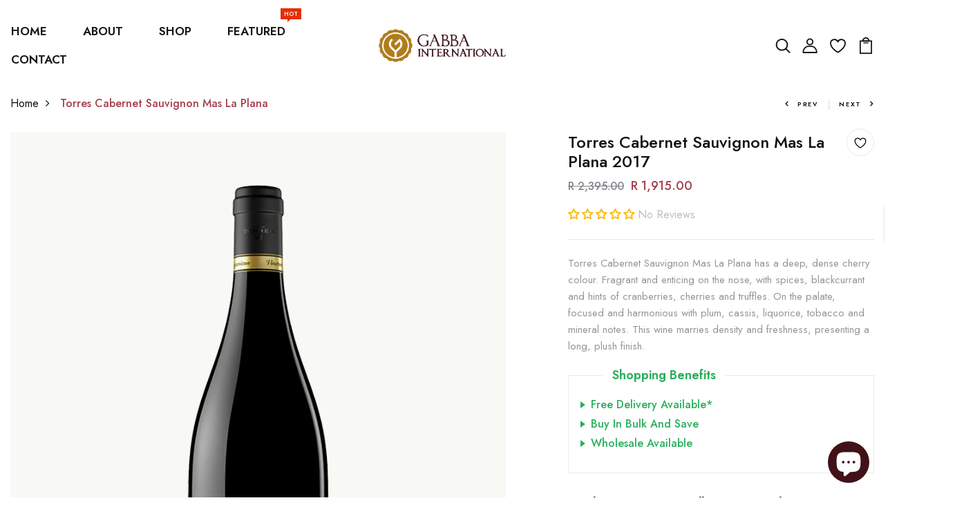

--- FILE ---
content_type: text/html; charset=utf-8
request_url: https://vino.co.za/products/torres-cabernet-sauvignon-mas-la-plana
body_size: 81457
content:
<!DOCTYPE html>
<!--[if IE 8]><html class="no-js lt-ie9" lang="en"> <![endif]-->
<!--[if IE 9 ]><html class="ie9 no-js"> <![endif]-->
<!--[if (gt IE 9)|!(IE)]><!--> <html lang="en" class="no-js p-0"  > <!--<![endif]-->
<head>

  <!-- Basic page needs ================================================== -->
  <meta charset="utf-8">
  <meta http-equiv="X-UA-Compatible" content="IE=edge">

  <!-- Title and description ================================================== -->
  <title>
    Torres Cabernet Sauvignon Mas La Plana &ndash; Gabba International
  </title>

  
  <meta name="description" content="Torres Cabernet Sauvignon Mas La Plana has a deep, dense cherry colour. Fragrant and enticing spices and truffles. Long, plush finish. JS 95. R2395 per bottle.">
  

  <!-- Helpers ================================================== -->
  <!-- /snippets/social-meta-tags.liquid -->



<link rel="shortcut icon" href="//vino.co.za/cdn/shop/t/4/assets/favicon.png?v=123801564284644257371703048879" type="image/png" />

<link rel="apple-touch-icon-precomposed" href="//vino.co.za/cdn/shop/t/4/assets/icon-for-mobile.png?v=118901734200222477731703048879" />
<link rel="apple-touch-icon-precomposed" sizes="57x57" href="//vino.co.za/cdn/shop/t/4/assets/icon-for-mobile_57x57.png?v=118901734200222477731703048879" />
<link rel="apple-touch-icon-precomposed" sizes="60x60" href="//vino.co.za/cdn/shop/t/4/assets/icon-for-mobile_60x60.png?v=118901734200222477731703048879" />
<link rel="apple-touch-icon-precomposed" sizes="72x72" href="//vino.co.za/cdn/shop/t/4/assets/icon-for-mobile_72x72.png?v=118901734200222477731703048879" />
<link rel="apple-touch-icon-precomposed" sizes="76x76" href="//vino.co.za/cdn/shop/t/4/assets/icon-for-mobile_76x76.png?v=118901734200222477731703048879" />
<link rel="apple-touch-icon-precomposed" sizes="114x114" href="//vino.co.za/cdn/shop/t/4/assets/icon-for-mobile_114x114.png?v=118901734200222477731703048879" />
<link rel="apple-touch-icon-precomposed" sizes="120x120" href="//vino.co.za/cdn/shop/t/4/assets/icon-for-mobile_120x120.png?v=118901734200222477731703048879" />
<link rel="apple-touch-icon-precomposed" sizes="144x144" href="//vino.co.za/cdn/shop/t/4/assets/icon-for-mobile_144x144.png?v=118901734200222477731703048879" />
<link rel="apple-touch-icon-precomposed" sizes="152x152" href="//vino.co.za/cdn/shop/t/4/assets/icon-for-mobile_152x152.png?v=118901734200222477731703048879" />



  <meta property="og:type" content="product">
  <meta property="og:title" content="Torres Cabernet Sauvignon Mas La Plana">
  
  <meta property="og:image" content="http://vino.co.za/cdn/shop/files/torres-cabernet-sauvignon-mas-la-plana_grande.jpg?v=1697293253">
  <meta property="og:image:secure_url" content="https://vino.co.za/cdn/shop/files/torres-cabernet-sauvignon-mas-la-plana_grande.jpg?v=1697293253">
  
  <meta property="og:price:amount" content="1,915.00">
  <meta property="og:price:currency" content="ZAR">


  <meta property="og:description" content="Torres Cabernet Sauvignon Mas La Plana has a deep, dense cherry colour. Fragrant and enticing spices and truffles. Long, plush finish. JS 95. R2395 per bottle.">

  <meta property="og:url" content="https://vino.co.za/products/torres-cabernet-sauvignon-mas-la-plana">
  <meta property="og:site_name" content="Gabba International">





<meta name="twitter:card" content="summary">

  <meta name="twitter:title" content="Torres Cabernet Sauvignon Mas La Plana">
  <meta name="twitter:description" content="Torres Cabernet Sauvignon Mas La Plana has a deep, dense cherry colour. Fragrant and enticing spices and truffles. Long, plush finish. JS 95. R2395 per bottle.">
  <meta name="twitter:image" content="https://vino.co.za/cdn/shop/files/torres-cabernet-sauvignon-mas-la-plana_medium.jpg?v=1697293253">
  <meta name="twitter:image:width" content="240">
  <meta name="twitter:image:height" content="240">


  <link rel="canonical" href="https://vino.co.za/products/torres-cabernet-sauvignon-mas-la-plana">
  <meta name="viewport" content="width=device-width,initial-scale=1">
  <meta name="theme-color" content="#7fc9c4">
  <link rel="icon" href="//vino.co.za/cdn/shop/t/4/assets/favicon.png?v=123801564284644257371703048879" type="image/png" sizes="16x16">


  <link rel="preconnect" href="https://fonts.gstatic.com">
  <link href="https://fonts.googleapis.com/css2?family=Jost:wght@300;400;500;600&display=swap" rel="stylesheet">
  <!-- font -->
  







<script type="text/javascript">
  WebFontConfig = {
    google: { families: [ 
      
      'Jost:100,200,300,400,500,600,700,800,900'
      

    ] }
  };
  (function() {
    var wf = document.createElement('script');
    wf.src = ('https:' == document.location.protocol ? 'https' : 'http') +
      '://ajax.googleapis.com/ajax/libs/webfont/1/webfont.js';
    wf.type = 'text/javascript';
    wf.async = 'true';
    var s = document.getElementsByTagName('script')[0];
    s.parentNode.insertBefore(wf, s);
  })(); 
</script>

  <!-- CSS ================================================== -->
  
  <link href="//vino.co.za/cdn/shop/t/4/assets/timber.scss.css?v=132193887370947483221768205245" rel="stylesheet" type="text/css" media="all" />
  
  

  <link href="//vino.co.za/cdn/shop/t/4/assets/bootstrap.min.css?v=174392269533316748021703048879" rel="stylesheet" type="text/css" media="all" />
  <link href="//vino.co.za/cdn/shop/t/4/assets/slick.css?v=98340474046176884051703048879" rel="stylesheet" type="text/css" media="all" />
  <link href="//vino.co.za/cdn/shop/t/4/assets/slick-theme.css?v=184272576841816378971703048879" rel="stylesheet" type="text/css" media="all" />
  <link rel="stylesheet" href="//vino.co.za/cdn/shop/t/4/assets/jquery.fancybox.min.css?v=19278034316635137701703048879" media="nope!" onload="this.media='all'">
  <link href="//vino.co.za/cdn/shop/t/4/assets/style-main.scss.css?v=91411799122378631901703048879" rel="stylesheet" type="text/css" media="all" />
  <link href="//vino.co.za/cdn/shop/t/4/assets/engo-customizes.css?v=175047281824092529851756972923" rel="stylesheet" type="text/css" media="all" />
  <link href="//vino.co.za/cdn/shop/t/4/assets/animate.min.css?v=30636256313253750241703048879" rel="stylesheet" type="text/css" media="all" />
  <link href="//vino.co.za/cdn/shop/t/4/assets/print.css?v=7951764047944199081705000059" rel="stylesheet" type="text/css" media="all" />
  


  <!-- Header hook for plugins ================================================== -->
  <script>window.performance && window.performance.mark && window.performance.mark('shopify.content_for_header.start');</script><meta name="google-site-verification" content="t35Nz5UyZkpM1STXAIjg0czNmhXR-P4_my8KXoBg2j4">
<meta id="shopify-digital-wallet" name="shopify-digital-wallet" content="/70837403959/digital_wallets/dialog">
<link rel="alternate" type="application/json+oembed" href="https://vino.co.za/products/torres-cabernet-sauvignon-mas-la-plana.oembed">
<script async="async" src="/checkouts/internal/preloads.js?locale=en-ZA"></script>
<script id="shopify-features" type="application/json">{"accessToken":"a3695adb15e369580834aa0f47be9930","betas":["rich-media-storefront-analytics"],"domain":"vino.co.za","predictiveSearch":true,"shopId":70837403959,"locale":"en"}</script>
<script>var Shopify = Shopify || {};
Shopify.shop = "vino-za.myshopify.com";
Shopify.locale = "en";
Shopify.currency = {"active":"ZAR","rate":"1.0"};
Shopify.country = "ZA";
Shopify.theme = {"name":"Winne Modified","id":164198383927,"schema_name":"Winne","schema_version":"1.0.0","theme_store_id":null,"role":"main"};
Shopify.theme.handle = "null";
Shopify.theme.style = {"id":null,"handle":null};
Shopify.cdnHost = "vino.co.za/cdn";
Shopify.routes = Shopify.routes || {};
Shopify.routes.root = "/";</script>
<script type="module">!function(o){(o.Shopify=o.Shopify||{}).modules=!0}(window);</script>
<script>!function(o){function n(){var o=[];function n(){o.push(Array.prototype.slice.apply(arguments))}return n.q=o,n}var t=o.Shopify=o.Shopify||{};t.loadFeatures=n(),t.autoloadFeatures=n()}(window);</script>
<script id="shop-js-analytics" type="application/json">{"pageType":"product"}</script>
<script defer="defer" async type="module" src="//vino.co.za/cdn/shopifycloud/shop-js/modules/v2/client.init-shop-cart-sync_C5BV16lS.en.esm.js"></script>
<script defer="defer" async type="module" src="//vino.co.za/cdn/shopifycloud/shop-js/modules/v2/chunk.common_CygWptCX.esm.js"></script>
<script type="module">
  await import("//vino.co.za/cdn/shopifycloud/shop-js/modules/v2/client.init-shop-cart-sync_C5BV16lS.en.esm.js");
await import("//vino.co.za/cdn/shopifycloud/shop-js/modules/v2/chunk.common_CygWptCX.esm.js");

  window.Shopify.SignInWithShop?.initShopCartSync?.({"fedCMEnabled":true,"windoidEnabled":true});

</script>
<script>(function() {
  var isLoaded = false;
  function asyncLoad() {
    if (isLoaded) return;
    isLoaded = true;
    var urls = ["https:\/\/chimpstatic.com\/mcjs-connected\/js\/users\/360db53d4195d942d1ea86bcd\/4dc66e32d6019cb30af3c90ef.js?shop=vino-za.myshopify.com","https:\/\/cdn.hextom.com\/js\/quickannouncementbar.js?shop=vino-za.myshopify.com"];
    for (var i = 0; i < urls.length; i++) {
      var s = document.createElement('script');
      s.type = 'text/javascript';
      s.async = true;
      s.src = urls[i];
      var x = document.getElementsByTagName('script')[0];
      x.parentNode.insertBefore(s, x);
    }
  };
  if(window.attachEvent) {
    window.attachEvent('onload', asyncLoad);
  } else {
    window.addEventListener('load', asyncLoad, false);
  }
})();</script>
<script id="__st">var __st={"a":70837403959,"offset":7200,"reqid":"d75765c8-500a-4f37-9925-e7256e3e56f5-1768790467","pageurl":"vino.co.za\/products\/torres-cabernet-sauvignon-mas-la-plana","u":"822b3b5183c6","p":"product","rtyp":"product","rid":8951076913463};</script>
<script>window.ShopifyPaypalV4VisibilityTracking = true;</script>
<script id="captcha-bootstrap">!function(){'use strict';const t='contact',e='account',n='new_comment',o=[[t,t],['blogs',n],['comments',n],[t,'customer']],c=[[e,'customer_login'],[e,'guest_login'],[e,'recover_customer_password'],[e,'create_customer']],r=t=>t.map((([t,e])=>`form[action*='/${t}']:not([data-nocaptcha='true']) input[name='form_type'][value='${e}']`)).join(','),a=t=>()=>t?[...document.querySelectorAll(t)].map((t=>t.form)):[];function s(){const t=[...o],e=r(t);return a(e)}const i='password',u='form_key',d=['recaptcha-v3-token','g-recaptcha-response','h-captcha-response',i],f=()=>{try{return window.sessionStorage}catch{return}},m='__shopify_v',_=t=>t.elements[u];function p(t,e,n=!1){try{const o=window.sessionStorage,c=JSON.parse(o.getItem(e)),{data:r}=function(t){const{data:e,action:n}=t;return t[m]||n?{data:e,action:n}:{data:t,action:n}}(c);for(const[e,n]of Object.entries(r))t.elements[e]&&(t.elements[e].value=n);n&&o.removeItem(e)}catch(o){console.error('form repopulation failed',{error:o})}}const l='form_type',E='cptcha';function T(t){t.dataset[E]=!0}const w=window,h=w.document,L='Shopify',v='ce_forms',y='captcha';let A=!1;((t,e)=>{const n=(g='f06e6c50-85a8-45c8-87d0-21a2b65856fe',I='https://cdn.shopify.com/shopifycloud/storefront-forms-hcaptcha/ce_storefront_forms_captcha_hcaptcha.v1.5.2.iife.js',D={infoText:'Protected by hCaptcha',privacyText:'Privacy',termsText:'Terms'},(t,e,n)=>{const o=w[L][v],c=o.bindForm;if(c)return c(t,g,e,D).then(n);var r;o.q.push([[t,g,e,D],n]),r=I,A||(h.body.append(Object.assign(h.createElement('script'),{id:'captcha-provider',async:!0,src:r})),A=!0)});var g,I,D;w[L]=w[L]||{},w[L][v]=w[L][v]||{},w[L][v].q=[],w[L][y]=w[L][y]||{},w[L][y].protect=function(t,e){n(t,void 0,e),T(t)},Object.freeze(w[L][y]),function(t,e,n,w,h,L){const[v,y,A,g]=function(t,e,n){const i=e?o:[],u=t?c:[],d=[...i,...u],f=r(d),m=r(i),_=r(d.filter((([t,e])=>n.includes(e))));return[a(f),a(m),a(_),s()]}(w,h,L),I=t=>{const e=t.target;return e instanceof HTMLFormElement?e:e&&e.form},D=t=>v().includes(t);t.addEventListener('submit',(t=>{const e=I(t);if(!e)return;const n=D(e)&&!e.dataset.hcaptchaBound&&!e.dataset.recaptchaBound,o=_(e),c=g().includes(e)&&(!o||!o.value);(n||c)&&t.preventDefault(),c&&!n&&(function(t){try{if(!f())return;!function(t){const e=f();if(!e)return;const n=_(t);if(!n)return;const o=n.value;o&&e.removeItem(o)}(t);const e=Array.from(Array(32),(()=>Math.random().toString(36)[2])).join('');!function(t,e){_(t)||t.append(Object.assign(document.createElement('input'),{type:'hidden',name:u})),t.elements[u].value=e}(t,e),function(t,e){const n=f();if(!n)return;const o=[...t.querySelectorAll(`input[type='${i}']`)].map((({name:t})=>t)),c=[...d,...o],r={};for(const[a,s]of new FormData(t).entries())c.includes(a)||(r[a]=s);n.setItem(e,JSON.stringify({[m]:1,action:t.action,data:r}))}(t,e)}catch(e){console.error('failed to persist form',e)}}(e),e.submit())}));const S=(t,e)=>{t&&!t.dataset[E]&&(n(t,e.some((e=>e===t))),T(t))};for(const o of['focusin','change'])t.addEventListener(o,(t=>{const e=I(t);D(e)&&S(e,y())}));const B=e.get('form_key'),M=e.get(l),P=B&&M;t.addEventListener('DOMContentLoaded',(()=>{const t=y();if(P)for(const e of t)e.elements[l].value===M&&p(e,B);[...new Set([...A(),...v().filter((t=>'true'===t.dataset.shopifyCaptcha))])].forEach((e=>S(e,t)))}))}(h,new URLSearchParams(w.location.search),n,t,e,['guest_login'])})(!0,!0)}();</script>
<script integrity="sha256-4kQ18oKyAcykRKYeNunJcIwy7WH5gtpwJnB7kiuLZ1E=" data-source-attribution="shopify.loadfeatures" defer="defer" src="//vino.co.za/cdn/shopifycloud/storefront/assets/storefront/load_feature-a0a9edcb.js" crossorigin="anonymous"></script>
<script data-source-attribution="shopify.dynamic_checkout.dynamic.init">var Shopify=Shopify||{};Shopify.PaymentButton=Shopify.PaymentButton||{isStorefrontPortableWallets:!0,init:function(){window.Shopify.PaymentButton.init=function(){};var t=document.createElement("script");t.src="https://vino.co.za/cdn/shopifycloud/portable-wallets/latest/portable-wallets.en.js",t.type="module",document.head.appendChild(t)}};
</script>
<script data-source-attribution="shopify.dynamic_checkout.buyer_consent">
  function portableWalletsHideBuyerConsent(e){var t=document.getElementById("shopify-buyer-consent"),n=document.getElementById("shopify-subscription-policy-button");t&&n&&(t.classList.add("hidden"),t.setAttribute("aria-hidden","true"),n.removeEventListener("click",e))}function portableWalletsShowBuyerConsent(e){var t=document.getElementById("shopify-buyer-consent"),n=document.getElementById("shopify-subscription-policy-button");t&&n&&(t.classList.remove("hidden"),t.removeAttribute("aria-hidden"),n.addEventListener("click",e))}window.Shopify?.PaymentButton&&(window.Shopify.PaymentButton.hideBuyerConsent=portableWalletsHideBuyerConsent,window.Shopify.PaymentButton.showBuyerConsent=portableWalletsShowBuyerConsent);
</script>
<script>
  function portableWalletsCleanup(e){e&&e.src&&console.error("Failed to load portable wallets script "+e.src);var t=document.querySelectorAll("shopify-accelerated-checkout .shopify-payment-button__skeleton, shopify-accelerated-checkout-cart .wallet-cart-button__skeleton"),e=document.getElementById("shopify-buyer-consent");for(let e=0;e<t.length;e++)t[e].remove();e&&e.remove()}function portableWalletsNotLoadedAsModule(e){e instanceof ErrorEvent&&"string"==typeof e.message&&e.message.includes("import.meta")&&"string"==typeof e.filename&&e.filename.includes("portable-wallets")&&(window.removeEventListener("error",portableWalletsNotLoadedAsModule),window.Shopify.PaymentButton.failedToLoad=e,"loading"===document.readyState?document.addEventListener("DOMContentLoaded",window.Shopify.PaymentButton.init):window.Shopify.PaymentButton.init())}window.addEventListener("error",portableWalletsNotLoadedAsModule);
</script>

<script type="module" src="https://vino.co.za/cdn/shopifycloud/portable-wallets/latest/portable-wallets.en.js" onError="portableWalletsCleanup(this)" crossorigin="anonymous"></script>
<script nomodule>
  document.addEventListener("DOMContentLoaded", portableWalletsCleanup);
</script>

<link id="shopify-accelerated-checkout-styles" rel="stylesheet" media="screen" href="https://vino.co.za/cdn/shopifycloud/portable-wallets/latest/accelerated-checkout-backwards-compat.css" crossorigin="anonymous">
<style id="shopify-accelerated-checkout-cart">
        #shopify-buyer-consent {
  margin-top: 1em;
  display: inline-block;
  width: 100%;
}

#shopify-buyer-consent.hidden {
  display: none;
}

#shopify-subscription-policy-button {
  background: none;
  border: none;
  padding: 0;
  text-decoration: underline;
  font-size: inherit;
  cursor: pointer;
}

#shopify-subscription-policy-button::before {
  box-shadow: none;
}

      </style>

<script>window.performance && window.performance.mark && window.performance.mark('shopify.content_for_header.end');</script>
  <!-- /snippets/oldIE-js.liquid -->


<!--[if lt IE 9]>
<script src="//cdnjs.cloudflare.com/ajax/libs/html5shiv/3.7.2/html5shiv.min.js" type="text/javascript"></script>
<script src="//vino.co.za/cdn/shop/t/4/assets/respond.min.js?v=2888" type="text/javascript"></script>
<link href="//vino.co.za/cdn/shop/t/4/assets/respond-proxy.html" id="respond-proxy" rel="respond-proxy" />
<link href="//vino.co.za/search?q=cee14ecf2f84cd25cf24587c84852331" id="respond-redirect" rel="respond-redirect" />
<script src="//vino.co.za/search?q=cee14ecf2f84cd25cf24587c84852331" type="text/javascript"></script>
<![endif]-->


  <script src="//vino.co.za/cdn/shop/t/4/assets/jquery-3.5.0.min.js?v=16874778797910128561703048879" type="text/javascript"></script>
  <script src="//vino.co.za/cdn/shopifycloud/storefront/assets/themes_support/api.jquery-7ab1a3a4.js" type="text/javascript"></script>
  <script src="//vino.co.za/cdn/shop/t/4/assets/modernizr-2.8.3.min.js?v=174727525422211915231703048879" type="text/javascript"></script>
  <script src="//vino.co.za/cdn/shopifycloud/storefront/assets/themes_support/option_selection-b017cd28.js" type="text/javascript"></script>
  <script src="//vino.co.za/cdn/shop/t/4/assets/lazysizes.min.js?v=18178776694225242271703048879" type="text/javascript"></script>
  <link rel="stylesheet" href="https://maxcdn.bootstrapcdn.com/font-awesome/4.7.0/css/font-awesome.min.css">


  <script>
    window.ajax_cart = true;
    window.money_format = 'R {{amount}}';
    window.shop_currency = 'ZAR';
    window.show_multiple_currencies = true;
    window.loading_url = "//vino.co.za/cdn/shop/t/4/assets/loader.gif?v=9076874988191347041703048879";
    window.use_color_swatch = true;
    window.product_image_resize = true;
    window.enable_sidebar_multiple_choice = true;

    window.file_url = "//vino.co.za/cdn/shop/files/?v=2888";
    window.asset_url = "";
    window.images_size = {
      is_crop: true,
      ratio_width : 1,
      ratio_height : 1,
    };
    window.inventory_text = {
      in_stock: "In Stock",
      many_in_stock: "Translation missing: en.products.product.many_in_stock",
      out_of_stock: "Out Of Stock",
      add_to_cart: "Add to Cart",
      sold_out: "Sold Out",
      unavailable: "Unavailable"
    };

    window.sidebar_toggle = {
      show_sidebar_toggle: "Translation missing: en.general.sidebar_toggle.show_sidebar_toggle",
      hide_sidebar_toggle: "Translation missing: en.general.sidebar_toggle.hide_sidebar_toggle"
    };

  </script>

  
  

  <!-- /snippets/social-meta-tags.liquid -->



<link rel="shortcut icon" href="//vino.co.za/cdn/shop/t/4/assets/favicon.png?v=123801564284644257371703048879" type="image/png" />

<link rel="apple-touch-icon-precomposed" href="//vino.co.za/cdn/shop/t/4/assets/icon-for-mobile.png?v=118901734200222477731703048879" />
<link rel="apple-touch-icon-precomposed" sizes="57x57" href="//vino.co.za/cdn/shop/t/4/assets/icon-for-mobile_57x57.png?v=118901734200222477731703048879" />
<link rel="apple-touch-icon-precomposed" sizes="60x60" href="//vino.co.za/cdn/shop/t/4/assets/icon-for-mobile_60x60.png?v=118901734200222477731703048879" />
<link rel="apple-touch-icon-precomposed" sizes="72x72" href="//vino.co.za/cdn/shop/t/4/assets/icon-for-mobile_72x72.png?v=118901734200222477731703048879" />
<link rel="apple-touch-icon-precomposed" sizes="76x76" href="//vino.co.za/cdn/shop/t/4/assets/icon-for-mobile_76x76.png?v=118901734200222477731703048879" />
<link rel="apple-touch-icon-precomposed" sizes="114x114" href="//vino.co.za/cdn/shop/t/4/assets/icon-for-mobile_114x114.png?v=118901734200222477731703048879" />
<link rel="apple-touch-icon-precomposed" sizes="120x120" href="//vino.co.za/cdn/shop/t/4/assets/icon-for-mobile_120x120.png?v=118901734200222477731703048879" />
<link rel="apple-touch-icon-precomposed" sizes="144x144" href="//vino.co.za/cdn/shop/t/4/assets/icon-for-mobile_144x144.png?v=118901734200222477731703048879" />
<link rel="apple-touch-icon-precomposed" sizes="152x152" href="//vino.co.za/cdn/shop/t/4/assets/icon-for-mobile_152x152.png?v=118901734200222477731703048879" />



  <meta property="og:type" content="product">
  <meta property="og:title" content="Torres Cabernet Sauvignon Mas La Plana">
  
  <meta property="og:image" content="http://vino.co.za/cdn/shop/files/torres-cabernet-sauvignon-mas-la-plana_grande.jpg?v=1697293253">
  <meta property="og:image:secure_url" content="https://vino.co.za/cdn/shop/files/torres-cabernet-sauvignon-mas-la-plana_grande.jpg?v=1697293253">
  
  <meta property="og:price:amount" content="1,915.00">
  <meta property="og:price:currency" content="ZAR">


  <meta property="og:description" content="Torres Cabernet Sauvignon Mas La Plana has a deep, dense cherry colour. Fragrant and enticing spices and truffles. Long, plush finish. JS 95. R2395 per bottle.">

  <meta property="og:url" content="https://vino.co.za/products/torres-cabernet-sauvignon-mas-la-plana">
  <meta property="og:site_name" content="Gabba International">





<meta name="twitter:card" content="summary">

  <meta name="twitter:title" content="Torres Cabernet Sauvignon Mas La Plana">
  <meta name="twitter:description" content="Torres Cabernet Sauvignon Mas La Plana has a deep, dense cherry colour. Fragrant and enticing spices and truffles. Long, plush finish. JS 95. R2395 per bottle.">
  <meta name="twitter:image" content="https://vino.co.za/cdn/shop/files/torres-cabernet-sauvignon-mas-la-plana_medium.jpg?v=1697293253">
  <meta name="twitter:image:width" content="240">
  <meta name="twitter:image:height" content="240">



  <!-- "snippets/weglot_hreftags.liquid" was not rendered, the associated app was uninstalled -->
  <!-- "snippets/weglot_switcher.liquid" was not rendered, the associated app was uninstalled -->
<!-- BEGIN app block: shopify://apps/judge-me-reviews/blocks/judgeme_core/61ccd3b1-a9f2-4160-9fe9-4fec8413e5d8 --><!-- Start of Judge.me Core -->






<link rel="dns-prefetch" href="https://cdnwidget.judge.me">
<link rel="dns-prefetch" href="https://cdn.judge.me">
<link rel="dns-prefetch" href="https://cdn1.judge.me">
<link rel="dns-prefetch" href="https://api.judge.me">

<script data-cfasync='false' class='jdgm-settings-script'>window.jdgmSettings={"pagination":5,"disable_web_reviews":false,"badge_no_review_text":"No reviews","badge_n_reviews_text":"{{ n }} review/reviews","badge_star_color":"#FABB05","hide_badge_preview_if_no_reviews":false,"badge_hide_text":false,"enforce_center_preview_badge":false,"widget_title":"Customer Reviews","widget_open_form_text":"Write a review","widget_close_form_text":"Cancel review","widget_refresh_page_text":"Refresh page","widget_summary_text":"Based on {{ number_of_reviews }} Review(s)","widget_no_review_text":"Be the first to write a review!","widget_name_field_text":"Display name","widget_verified_name_field_text":"Verified Name (public)","widget_name_placeholder_text":"Display name","widget_required_field_error_text":"This field is required.","widget_email_field_text":"Email address","widget_verified_email_field_text":"Verified Email (private, can not be edited)","widget_email_placeholder_text":"Your email address","widget_email_field_error_text":"Please enter a valid email address.","widget_rating_field_text":"Rating","widget_review_title_field_text":"Review Title","widget_review_title_placeholder_text":"Give your review a title","widget_review_body_field_text":"Review content","widget_review_body_placeholder_text":"Start writing here...","widget_pictures_field_text":"Picture/Video (optional)","widget_submit_review_text":"Submit Review","widget_submit_verified_review_text":"Submit Verified Review","widget_submit_success_msg_with_auto_publish":"Thank you! Please refresh the page in a few moments to see your review. You can remove or edit your review by logging into \u003ca href='https://judge.me/login' target='_blank' rel='nofollow noopener'\u003eJudge.me\u003c/a\u003e","widget_submit_success_msg_no_auto_publish":"Thank you! Your review will be published as soon as it is approved by the shop admin. You can remove or edit your review by logging into \u003ca href='https://judge.me/login' target='_blank' rel='nofollow noopener'\u003eJudge.me\u003c/a\u003e","widget_show_default_reviews_out_of_total_text":"Showing {{ n_reviews_shown }} out of {{ n_reviews }} reviews.","widget_show_all_link_text":"Show all","widget_show_less_link_text":"Show less","widget_author_said_text":"{{ reviewer_name }} said:","widget_days_text":"{{ n }} days ago","widget_weeks_text":"{{ n }} week/weeks ago","widget_months_text":"{{ n }} month/months ago","widget_years_text":"{{ n }} year/years ago","widget_yesterday_text":"Yesterday","widget_today_text":"Today","widget_replied_text":"\u003e\u003e {{ shop_name }} replied:","widget_read_more_text":"Read more","widget_reviewer_name_as_initial":"","widget_rating_filter_color":"#fbcd0a","widget_rating_filter_see_all_text":"See all reviews","widget_sorting_most_recent_text":"Most Recent","widget_sorting_highest_rating_text":"Highest Rating","widget_sorting_lowest_rating_text":"Lowest Rating","widget_sorting_with_pictures_text":"Only Pictures","widget_sorting_most_helpful_text":"Most Helpful","widget_open_question_form_text":"Ask a question","widget_reviews_subtab_text":"Reviews","widget_questions_subtab_text":"Questions","widget_question_label_text":"Question","widget_answer_label_text":"Answer","widget_question_placeholder_text":"Write your question here","widget_submit_question_text":"Submit Question","widget_question_submit_success_text":"Thank you for your question! We will notify you once it gets answered.","widget_star_color":"#FABB05","verified_badge_text":"Verified","verified_badge_bg_color":"","verified_badge_text_color":"","verified_badge_placement":"left-of-reviewer-name","widget_review_max_height":"","widget_hide_border":false,"widget_social_share":false,"widget_thumb":false,"widget_review_location_show":false,"widget_location_format":"","all_reviews_include_out_of_store_products":true,"all_reviews_out_of_store_text":"(out of store)","all_reviews_pagination":100,"all_reviews_product_name_prefix_text":"about","enable_review_pictures":true,"enable_question_anwser":false,"widget_theme":"default","review_date_format":"dd/mm/yyyy","default_sort_method":"most-recent","widget_product_reviews_subtab_text":"Product Reviews","widget_shop_reviews_subtab_text":"Shop Reviews","widget_other_products_reviews_text":"Reviews for other products","widget_store_reviews_subtab_text":"Store reviews","widget_no_store_reviews_text":"This store hasn't received any reviews yet","widget_web_restriction_product_reviews_text":"This product hasn't received any reviews yet","widget_no_items_text":"No items found","widget_show_more_text":"Show more","widget_write_a_store_review_text":"Write a Store Review","widget_other_languages_heading":"Reviews in Other Languages","widget_translate_review_text":"Translate review to {{ language }}","widget_translating_review_text":"Translating...","widget_show_original_translation_text":"Show original ({{ language }})","widget_translate_review_failed_text":"Review couldn't be translated.","widget_translate_review_retry_text":"Retry","widget_translate_review_try_again_later_text":"Try again later","show_product_url_for_grouped_product":false,"widget_sorting_pictures_first_text":"Pictures First","show_pictures_on_all_rev_page_mobile":false,"show_pictures_on_all_rev_page_desktop":false,"floating_tab_hide_mobile_install_preference":false,"floating_tab_button_name":"★ Reviews","floating_tab_title":"Let customers speak for us","floating_tab_button_color":"","floating_tab_button_background_color":"","floating_tab_url":"","floating_tab_url_enabled":false,"floating_tab_tab_style":"text","all_reviews_text_badge_text":"Customers rate us {{ shop.metafields.judgeme.all_reviews_rating | round: 1 }}/5 based on {{ shop.metafields.judgeme.all_reviews_count }} reviews.","all_reviews_text_badge_text_branded_style":"{{ shop.metafields.judgeme.all_reviews_rating | round: 1 }} out of 5 stars based on {{ shop.metafields.judgeme.all_reviews_count }} reviews","is_all_reviews_text_badge_a_link":false,"show_stars_for_all_reviews_text_badge":false,"all_reviews_text_badge_url":"","all_reviews_text_style":"branded","all_reviews_text_color_style":"judgeme_brand_color","all_reviews_text_color":"#108474","all_reviews_text_show_jm_brand":true,"featured_carousel_show_header":true,"featured_carousel_title":"Let customers speak for us","testimonials_carousel_title":"Customers are saying","videos_carousel_title":"Real customer stories","cards_carousel_title":"Customers are saying","featured_carousel_count_text":"from {{ n }} reviews","featured_carousel_add_link_to_all_reviews_page":false,"featured_carousel_url":"","featured_carousel_show_images":true,"featured_carousel_autoslide_interval":5,"featured_carousel_arrows_on_the_sides":false,"featured_carousel_height":250,"featured_carousel_width":80,"featured_carousel_image_size":0,"featured_carousel_image_height":250,"featured_carousel_arrow_color":"#eeeeee","verified_count_badge_style":"branded","verified_count_badge_orientation":"horizontal","verified_count_badge_color_style":"judgeme_brand_color","verified_count_badge_color":"#108474","is_verified_count_badge_a_link":false,"verified_count_badge_url":"","verified_count_badge_show_jm_brand":true,"widget_rating_preset_default":5,"widget_first_sub_tab":"product-reviews","widget_show_histogram":true,"widget_histogram_use_custom_color":false,"widget_pagination_use_custom_color":false,"widget_star_use_custom_color":false,"widget_verified_badge_use_custom_color":false,"widget_write_review_use_custom_color":false,"picture_reminder_submit_button":"Upload Pictures","enable_review_videos":false,"mute_video_by_default":false,"widget_sorting_videos_first_text":"Videos First","widget_review_pending_text":"Pending","featured_carousel_items_for_large_screen":3,"social_share_options_order":"Facebook,Twitter","remove_microdata_snippet":false,"disable_json_ld":false,"enable_json_ld_products":false,"preview_badge_show_question_text":false,"preview_badge_no_question_text":"No questions","preview_badge_n_question_text":"{{ number_of_questions }} question/questions","qa_badge_show_icon":false,"qa_badge_position":"same-row","remove_judgeme_branding":false,"widget_add_search_bar":false,"widget_search_bar_placeholder":"Search","widget_sorting_verified_only_text":"Verified only","featured_carousel_theme":"default","featured_carousel_show_rating":true,"featured_carousel_show_title":true,"featured_carousel_show_body":true,"featured_carousel_show_date":false,"featured_carousel_show_reviewer":true,"featured_carousel_show_product":false,"featured_carousel_header_background_color":"#108474","featured_carousel_header_text_color":"#ffffff","featured_carousel_name_product_separator":"reviewed","featured_carousel_full_star_background":"#108474","featured_carousel_empty_star_background":"#dadada","featured_carousel_vertical_theme_background":"#f9fafb","featured_carousel_verified_badge_enable":true,"featured_carousel_verified_badge_color":"#108474","featured_carousel_border_style":"round","featured_carousel_review_line_length_limit":3,"featured_carousel_more_reviews_button_text":"Read more reviews","featured_carousel_view_product_button_text":"View product","all_reviews_page_load_reviews_on":"scroll","all_reviews_page_load_more_text":"Load More Reviews","disable_fb_tab_reviews":false,"enable_ajax_cdn_cache":false,"widget_advanced_speed_features":5,"widget_public_name_text":"displayed publicly like","default_reviewer_name":"John Smith","default_reviewer_name_has_non_latin":true,"widget_reviewer_anonymous":"Anonymous","medals_widget_title":"Judge.me Review Medals","medals_widget_background_color":"#f9fafb","medals_widget_position":"footer_all_pages","medals_widget_border_color":"#f9fafb","medals_widget_verified_text_position":"left","medals_widget_use_monochromatic_version":false,"medals_widget_elements_color":"#108474","show_reviewer_avatar":true,"widget_invalid_yt_video_url_error_text":"Not a YouTube video URL","widget_max_length_field_error_text":"Please enter no more than {0} characters.","widget_show_country_flag":false,"widget_show_collected_via_shop_app":true,"widget_verified_by_shop_badge_style":"light","widget_verified_by_shop_text":"Verified by Shop","widget_show_photo_gallery":false,"widget_load_with_code_splitting":true,"widget_ugc_install_preference":false,"widget_ugc_title":"Made by us, Shared by you","widget_ugc_subtitle":"Tag us to see your picture featured in our page","widget_ugc_arrows_color":"#ffffff","widget_ugc_primary_button_text":"Buy Now","widget_ugc_primary_button_background_color":"#108474","widget_ugc_primary_button_text_color":"#ffffff","widget_ugc_primary_button_border_width":"0","widget_ugc_primary_button_border_style":"none","widget_ugc_primary_button_border_color":"#108474","widget_ugc_primary_button_border_radius":"25","widget_ugc_secondary_button_text":"Load More","widget_ugc_secondary_button_background_color":"#ffffff","widget_ugc_secondary_button_text_color":"#108474","widget_ugc_secondary_button_border_width":"2","widget_ugc_secondary_button_border_style":"solid","widget_ugc_secondary_button_border_color":"#108474","widget_ugc_secondary_button_border_radius":"25","widget_ugc_reviews_button_text":"View Reviews","widget_ugc_reviews_button_background_color":"#ffffff","widget_ugc_reviews_button_text_color":"#108474","widget_ugc_reviews_button_border_width":"2","widget_ugc_reviews_button_border_style":"solid","widget_ugc_reviews_button_border_color":"#108474","widget_ugc_reviews_button_border_radius":"25","widget_ugc_reviews_button_link_to":"judgeme-reviews-page","widget_ugc_show_post_date":true,"widget_ugc_max_width":"800","widget_rating_metafield_value_type":true,"widget_primary_color":"#411218","widget_enable_secondary_color":false,"widget_secondary_color":"#edf5f5","widget_summary_average_rating_text":"{{ average_rating }} out of 5","widget_media_grid_title":"Customer Media","widget_media_grid_see_more_text":"Read More","widget_round_style":false,"widget_show_product_medals":true,"widget_verified_by_judgeme_text":"Verified by Judge.me","widget_show_store_medals":true,"widget_verified_by_judgeme_text_in_store_medals":"Verified by Judge.me","widget_media_field_exceed_quantity_message":"Sorry, we can only accept {{ max_media }} for one review.","widget_media_field_exceed_limit_message":"{{ file_name }} is too large, please select a {{ media_type }} less than {{ size_limit }}MB.","widget_review_submitted_text":"Review Submitted!","widget_question_submitted_text":"Question Submitted!","widget_close_form_text_question":"Cancel","widget_write_your_answer_here_text":"Write your answer here","widget_enabled_branded_link":true,"widget_show_collected_by_judgeme":true,"widget_reviewer_name_color":"","widget_write_review_text_color":"","widget_write_review_bg_color":"","widget_collected_by_judgeme_text":"collected by Judge.me","widget_pagination_type":"standard","widget_load_more_text":"Load More","widget_load_more_color":"#108474","widget_full_review_text":"Full Review","widget_read_more_reviews_text":"Read More Reviews","widget_read_questions_text":"Read Questions","widget_questions_and_answers_text":"Questions \u0026 Answers","widget_verified_by_text":"Verified by","widget_verified_text":"Verified","widget_number_of_reviews_text":"{{ number_of_reviews }} reviews","widget_back_button_text":"Back","widget_next_button_text":"Next","widget_custom_forms_filter_button":"Filters","custom_forms_style":"horizontal","widget_show_review_information":false,"how_reviews_are_collected":"How reviews are collected?","widget_show_review_keywords":false,"widget_gdpr_statement":"How we use your data: We'll only contact you about the review you left, and only if necessary. By submitting your review, you agree to Judge.me's \u003ca href='https://judge.me/terms' target='_blank' rel='nofollow noopener'\u003eterms\u003c/a\u003e, \u003ca href='https://judge.me/privacy' target='_blank' rel='nofollow noopener'\u003eprivacy\u003c/a\u003e and \u003ca href='https://judge.me/content-policy' target='_blank' rel='nofollow noopener'\u003econtent\u003c/a\u003e policies.","widget_multilingual_sorting_enabled":false,"widget_translate_review_content_enabled":false,"widget_translate_review_content_method":"manual","popup_widget_review_selection":"automatically_with_pictures","popup_widget_round_border_style":true,"popup_widget_show_title":true,"popup_widget_show_body":true,"popup_widget_show_reviewer":false,"popup_widget_show_product":true,"popup_widget_show_pictures":true,"popup_widget_use_review_picture":true,"popup_widget_show_on_home_page":true,"popup_widget_show_on_product_page":true,"popup_widget_show_on_collection_page":true,"popup_widget_show_on_cart_page":true,"popup_widget_position":"bottom_left","popup_widget_first_review_delay":5,"popup_widget_duration":5,"popup_widget_interval":5,"popup_widget_review_count":5,"popup_widget_hide_on_mobile":true,"review_snippet_widget_round_border_style":true,"review_snippet_widget_card_color":"#FFFFFF","review_snippet_widget_slider_arrows_background_color":"#FFFFFF","review_snippet_widget_slider_arrows_color":"#000000","review_snippet_widget_star_color":"#108474","show_product_variant":false,"all_reviews_product_variant_label_text":"Variant: ","widget_show_verified_branding":true,"widget_ai_summary_title":"Customers say","widget_ai_summary_disclaimer":"AI-powered review summary based on recent customer reviews","widget_show_ai_summary":false,"widget_show_ai_summary_bg":false,"widget_show_review_title_input":true,"redirect_reviewers_invited_via_email":"review_widget","request_store_review_after_product_review":false,"request_review_other_products_in_order":false,"review_form_color_scheme":"default","review_form_corner_style":"square","review_form_star_color":{},"review_form_text_color":"#333333","review_form_background_color":"#ffffff","review_form_field_background_color":"#fafafa","review_form_button_color":{},"review_form_button_text_color":"#ffffff","review_form_modal_overlay_color":"#000000","review_content_screen_title_text":"How would you rate this product?","review_content_introduction_text":"We would love it if you would share a bit about your experience.","store_review_form_title_text":"How would you rate this store?","store_review_form_introduction_text":"We would love it if you would share a bit about your experience.","show_review_guidance_text":true,"one_star_review_guidance_text":"Poor","five_star_review_guidance_text":"Great","customer_information_screen_title_text":"About you","customer_information_introduction_text":"Please tell us more about you.","custom_questions_screen_title_text":"Your experience in more detail","custom_questions_introduction_text":"Here are a few questions to help us understand more about your experience.","review_submitted_screen_title_text":"Thanks for your review!","review_submitted_screen_thank_you_text":"We are processing it and it will appear on the store soon.","review_submitted_screen_email_verification_text":"Please confirm your email by clicking the link we just sent you. This helps us keep reviews authentic.","review_submitted_request_store_review_text":"Would you like to share your experience of shopping with us?","review_submitted_review_other_products_text":"Would you like to review these products?","store_review_screen_title_text":"Would you like to share your experience of shopping with us?","store_review_introduction_text":"We value your feedback and use it to improve. Please share any thoughts or suggestions you have.","reviewer_media_screen_title_picture_text":"Share a picture","reviewer_media_introduction_picture_text":"Upload a photo to support your review.","reviewer_media_screen_title_video_text":"Share a video","reviewer_media_introduction_video_text":"Upload a video to support your review.","reviewer_media_screen_title_picture_or_video_text":"Share a picture or video","reviewer_media_introduction_picture_or_video_text":"Upload a photo or video to support your review.","reviewer_media_youtube_url_text":"Paste your Youtube URL here","advanced_settings_next_step_button_text":"Next","advanced_settings_close_review_button_text":"Close","modal_write_review_flow":false,"write_review_flow_required_text":"Required","write_review_flow_privacy_message_text":"We respect your privacy.","write_review_flow_anonymous_text":"Post review as anonymous","write_review_flow_visibility_text":"This won't be visible to other customers.","write_review_flow_multiple_selection_help_text":"Select as many as you like","write_review_flow_single_selection_help_text":"Select one option","write_review_flow_required_field_error_text":"This field is required","write_review_flow_invalid_email_error_text":"Please enter a valid email address","write_review_flow_max_length_error_text":"Max. {{ max_length }} characters.","write_review_flow_media_upload_text":"\u003cb\u003eClick to upload\u003c/b\u003e or drag and drop","write_review_flow_gdpr_statement":"We'll only contact you about your review if necessary. By submitting your review, you agree to our \u003ca href='https://judge.me/terms' target='_blank' rel='nofollow noopener'\u003eterms and conditions\u003c/a\u003e and \u003ca href='https://judge.me/privacy' target='_blank' rel='nofollow noopener'\u003eprivacy policy\u003c/a\u003e.","rating_only_reviews_enabled":false,"show_negative_reviews_help_screen":false,"new_review_flow_help_screen_rating_threshold":3,"negative_review_resolution_screen_title_text":"Tell us more","negative_review_resolution_text":"Your experience matters to us. If there were issues with your purchase, we're here to help. Feel free to reach out to us, we'd love the opportunity to make things right.","negative_review_resolution_button_text":"Contact us","negative_review_resolution_proceed_with_review_text":"Leave a review","negative_review_resolution_subject":"Issue with purchase from {{ shop_name }}.{{ order_name }}","preview_badge_collection_page_install_status":false,"widget_review_custom_css":"","preview_badge_custom_css":"","preview_badge_stars_count":"5-stars","featured_carousel_custom_css":"","floating_tab_custom_css":"","all_reviews_widget_custom_css":"","medals_widget_custom_css":"","verified_badge_custom_css":"","all_reviews_text_custom_css":"","transparency_badges_collected_via_store_invite":false,"transparency_badges_from_another_provider":false,"transparency_badges_collected_from_store_visitor":false,"transparency_badges_collected_by_verified_review_provider":false,"transparency_badges_earned_reward":false,"transparency_badges_collected_via_store_invite_text":"Review collected via store invitation","transparency_badges_from_another_provider_text":"Review collected from another provider","transparency_badges_collected_from_store_visitor_text":"Review collected from a store visitor","transparency_badges_written_in_google_text":"Review written in Google","transparency_badges_written_in_etsy_text":"Review written in Etsy","transparency_badges_written_in_shop_app_text":"Review written in Shop App","transparency_badges_earned_reward_text":"Review earned a reward for future purchase","product_review_widget_per_page":10,"widget_store_review_label_text":"Review about the store","checkout_comment_extension_title_on_product_page":"Customer Comments","checkout_comment_extension_num_latest_comment_show":5,"checkout_comment_extension_format":"name_and_timestamp","checkout_comment_customer_name":"last_initial","checkout_comment_comment_notification":true,"preview_badge_collection_page_install_preference":false,"preview_badge_home_page_install_preference":false,"preview_badge_product_page_install_preference":false,"review_widget_install_preference":"","review_carousel_install_preference":false,"floating_reviews_tab_install_preference":"none","verified_reviews_count_badge_install_preference":false,"all_reviews_text_install_preference":false,"review_widget_best_location":false,"judgeme_medals_install_preference":false,"review_widget_revamp_enabled":false,"review_widget_qna_enabled":false,"review_widget_header_theme":"minimal","review_widget_widget_title_enabled":true,"review_widget_header_text_size":"medium","review_widget_header_text_weight":"regular","review_widget_average_rating_style":"compact","review_widget_bar_chart_enabled":true,"review_widget_bar_chart_type":"numbers","review_widget_bar_chart_style":"standard","review_widget_expanded_media_gallery_enabled":false,"review_widget_reviews_section_theme":"standard","review_widget_image_style":"thumbnails","review_widget_review_image_ratio":"square","review_widget_stars_size":"medium","review_widget_verified_badge":"standard_text","review_widget_review_title_text_size":"medium","review_widget_review_text_size":"medium","review_widget_review_text_length":"medium","review_widget_number_of_columns_desktop":3,"review_widget_carousel_transition_speed":5,"review_widget_custom_questions_answers_display":"always","review_widget_button_text_color":"#FFFFFF","review_widget_text_color":"#000000","review_widget_lighter_text_color":"#7B7B7B","review_widget_corner_styling":"soft","review_widget_review_word_singular":"review","review_widget_review_word_plural":"reviews","review_widget_voting_label":"Helpful?","review_widget_shop_reply_label":"Reply from {{ shop_name }}:","review_widget_filters_title":"Filters","qna_widget_question_word_singular":"Question","qna_widget_question_word_plural":"Questions","qna_widget_answer_reply_label":"Answer from {{ answerer_name }}:","qna_content_screen_title_text":"Ask a question about this product","qna_widget_question_required_field_error_text":"Please enter your question.","qna_widget_flow_gdpr_statement":"We'll only contact you about your question if necessary. By submitting your question, you agree to our \u003ca href='https://judge.me/terms' target='_blank' rel='nofollow noopener'\u003eterms and conditions\u003c/a\u003e and \u003ca href='https://judge.me/privacy' target='_blank' rel='nofollow noopener'\u003eprivacy policy\u003c/a\u003e.","qna_widget_question_submitted_text":"Thanks for your question!","qna_widget_close_form_text_question":"Close","qna_widget_question_submit_success_text":"We’ll notify you by email when your question is answered.","all_reviews_widget_v2025_enabled":false,"all_reviews_widget_v2025_header_theme":"default","all_reviews_widget_v2025_widget_title_enabled":true,"all_reviews_widget_v2025_header_text_size":"medium","all_reviews_widget_v2025_header_text_weight":"regular","all_reviews_widget_v2025_average_rating_style":"compact","all_reviews_widget_v2025_bar_chart_enabled":true,"all_reviews_widget_v2025_bar_chart_type":"numbers","all_reviews_widget_v2025_bar_chart_style":"standard","all_reviews_widget_v2025_expanded_media_gallery_enabled":false,"all_reviews_widget_v2025_show_store_medals":true,"all_reviews_widget_v2025_show_photo_gallery":true,"all_reviews_widget_v2025_show_review_keywords":false,"all_reviews_widget_v2025_show_ai_summary":false,"all_reviews_widget_v2025_show_ai_summary_bg":false,"all_reviews_widget_v2025_add_search_bar":false,"all_reviews_widget_v2025_default_sort_method":"most-recent","all_reviews_widget_v2025_reviews_per_page":10,"all_reviews_widget_v2025_reviews_section_theme":"default","all_reviews_widget_v2025_image_style":"thumbnails","all_reviews_widget_v2025_review_image_ratio":"square","all_reviews_widget_v2025_stars_size":"medium","all_reviews_widget_v2025_verified_badge":"bold_badge","all_reviews_widget_v2025_review_title_text_size":"medium","all_reviews_widget_v2025_review_text_size":"medium","all_reviews_widget_v2025_review_text_length":"medium","all_reviews_widget_v2025_number_of_columns_desktop":3,"all_reviews_widget_v2025_carousel_transition_speed":5,"all_reviews_widget_v2025_custom_questions_answers_display":"always","all_reviews_widget_v2025_show_product_variant":false,"all_reviews_widget_v2025_show_reviewer_avatar":true,"all_reviews_widget_v2025_reviewer_name_as_initial":"","all_reviews_widget_v2025_review_location_show":false,"all_reviews_widget_v2025_location_format":"","all_reviews_widget_v2025_show_country_flag":false,"all_reviews_widget_v2025_verified_by_shop_badge_style":"light","all_reviews_widget_v2025_social_share":false,"all_reviews_widget_v2025_social_share_options_order":"Facebook,Twitter,LinkedIn,Pinterest","all_reviews_widget_v2025_pagination_type":"standard","all_reviews_widget_v2025_button_text_color":"#FFFFFF","all_reviews_widget_v2025_text_color":"#000000","all_reviews_widget_v2025_lighter_text_color":"#7B7B7B","all_reviews_widget_v2025_corner_styling":"soft","all_reviews_widget_v2025_title":"Customer reviews","all_reviews_widget_v2025_ai_summary_title":"Customers say about this store","all_reviews_widget_v2025_no_review_text":"Be the first to write a review","platform":"shopify","branding_url":"https://app.judge.me/reviews","branding_text":"Powered by Judge.me","locale":"en","reply_name":"Gabba International","widget_version":"3.0","footer":true,"autopublish":true,"review_dates":true,"enable_custom_form":false,"shop_locale":"en","enable_multi_locales_translations":false,"show_review_title_input":true,"review_verification_email_status":"always","can_be_branded":true,"reply_name_text":"Gabba International"};</script> <style class='jdgm-settings-style'>.jdgm-xx{left:0}:root{--jdgm-primary-color: #411218;--jdgm-secondary-color: rgba(65,18,24,0.1);--jdgm-star-color: #FABB05;--jdgm-write-review-text-color: white;--jdgm-write-review-bg-color: #411218;--jdgm-paginate-color: #411218;--jdgm-border-radius: 0;--jdgm-reviewer-name-color: #411218}.jdgm-histogram__bar-content{background-color:#411218}.jdgm-rev[data-verified-buyer=true] .jdgm-rev__icon.jdgm-rev__icon:after,.jdgm-rev__buyer-badge.jdgm-rev__buyer-badge{color:white;background-color:#411218}.jdgm-review-widget--small .jdgm-gallery.jdgm-gallery .jdgm-gallery__thumbnail-link:nth-child(8) .jdgm-gallery__thumbnail-wrapper.jdgm-gallery__thumbnail-wrapper:before{content:"Read More"}@media only screen and (min-width: 768px){.jdgm-gallery.jdgm-gallery .jdgm-gallery__thumbnail-link:nth-child(8) .jdgm-gallery__thumbnail-wrapper.jdgm-gallery__thumbnail-wrapper:before{content:"Read More"}}.jdgm-preview-badge .jdgm-star.jdgm-star{color:#FABB05}.jdgm-author-all-initials{display:none !important}.jdgm-author-last-initial{display:none !important}.jdgm-rev-widg__title{visibility:hidden}.jdgm-rev-widg__summary-text{visibility:hidden}.jdgm-prev-badge__text{visibility:hidden}.jdgm-rev__prod-link-prefix:before{content:'about'}.jdgm-rev__variant-label:before{content:'Variant: '}.jdgm-rev__out-of-store-text:before{content:'(out of store)'}@media only screen and (min-width: 768px){.jdgm-rev__pics .jdgm-rev_all-rev-page-picture-separator,.jdgm-rev__pics .jdgm-rev__product-picture{display:none}}@media only screen and (max-width: 768px){.jdgm-rev__pics .jdgm-rev_all-rev-page-picture-separator,.jdgm-rev__pics .jdgm-rev__product-picture{display:none}}.jdgm-preview-badge[data-template="product"]{display:none !important}.jdgm-preview-badge[data-template="collection"]{display:none !important}.jdgm-preview-badge[data-template="index"]{display:none !important}.jdgm-review-widget[data-from-snippet="true"]{display:none !important}.jdgm-verified-count-badget[data-from-snippet="true"]{display:none !important}.jdgm-carousel-wrapper[data-from-snippet="true"]{display:none !important}.jdgm-all-reviews-text[data-from-snippet="true"]{display:none !important}.jdgm-medals-section[data-from-snippet="true"]{display:none !important}.jdgm-ugc-media-wrapper[data-from-snippet="true"]{display:none !important}.jdgm-rev__transparency-badge[data-badge-type="review_collected_via_store_invitation"]{display:none !important}.jdgm-rev__transparency-badge[data-badge-type="review_collected_from_another_provider"]{display:none !important}.jdgm-rev__transparency-badge[data-badge-type="review_collected_from_store_visitor"]{display:none !important}.jdgm-rev__transparency-badge[data-badge-type="review_written_in_etsy"]{display:none !important}.jdgm-rev__transparency-badge[data-badge-type="review_written_in_google_business"]{display:none !important}.jdgm-rev__transparency-badge[data-badge-type="review_written_in_shop_app"]{display:none !important}.jdgm-rev__transparency-badge[data-badge-type="review_earned_for_future_purchase"]{display:none !important}.jdgm-review-snippet-widget .jdgm-rev-snippet-widget__cards-container .jdgm-rev-snippet-card{border-radius:8px;background:#fff}.jdgm-review-snippet-widget .jdgm-rev-snippet-widget__cards-container .jdgm-rev-snippet-card__rev-rating .jdgm-star{color:#108474}.jdgm-review-snippet-widget .jdgm-rev-snippet-widget__prev-btn,.jdgm-review-snippet-widget .jdgm-rev-snippet-widget__next-btn{border-radius:50%;background:#fff}.jdgm-review-snippet-widget .jdgm-rev-snippet-widget__prev-btn>svg,.jdgm-review-snippet-widget .jdgm-rev-snippet-widget__next-btn>svg{fill:#000}.jdgm-full-rev-modal.rev-snippet-widget .jm-mfp-container .jm-mfp-content,.jdgm-full-rev-modal.rev-snippet-widget .jm-mfp-container .jdgm-full-rev__icon,.jdgm-full-rev-modal.rev-snippet-widget .jm-mfp-container .jdgm-full-rev__pic-img,.jdgm-full-rev-modal.rev-snippet-widget .jm-mfp-container .jdgm-full-rev__reply{border-radius:8px}.jdgm-full-rev-modal.rev-snippet-widget .jm-mfp-container .jdgm-full-rev[data-verified-buyer="true"] .jdgm-full-rev__icon::after{border-radius:8px}.jdgm-full-rev-modal.rev-snippet-widget .jm-mfp-container .jdgm-full-rev .jdgm-rev__buyer-badge{border-radius:calc( 8px / 2 )}.jdgm-full-rev-modal.rev-snippet-widget .jm-mfp-container .jdgm-full-rev .jdgm-full-rev__replier::before{content:'Gabba International'}.jdgm-full-rev-modal.rev-snippet-widget .jm-mfp-container .jdgm-full-rev .jdgm-full-rev__product-button{border-radius:calc( 8px * 6 )}
</style> <style class='jdgm-settings-style'></style>

  
  
  
  <style class='jdgm-miracle-styles'>
  @-webkit-keyframes jdgm-spin{0%{-webkit-transform:rotate(0deg);-ms-transform:rotate(0deg);transform:rotate(0deg)}100%{-webkit-transform:rotate(359deg);-ms-transform:rotate(359deg);transform:rotate(359deg)}}@keyframes jdgm-spin{0%{-webkit-transform:rotate(0deg);-ms-transform:rotate(0deg);transform:rotate(0deg)}100%{-webkit-transform:rotate(359deg);-ms-transform:rotate(359deg);transform:rotate(359deg)}}@font-face{font-family:'JudgemeStar';src:url("[data-uri]") format("woff");font-weight:normal;font-style:normal}.jdgm-star{font-family:'JudgemeStar';display:inline !important;text-decoration:none !important;padding:0 4px 0 0 !important;margin:0 !important;font-weight:bold;opacity:1;-webkit-font-smoothing:antialiased;-moz-osx-font-smoothing:grayscale}.jdgm-star:hover{opacity:1}.jdgm-star:last-of-type{padding:0 !important}.jdgm-star.jdgm--on:before{content:"\e000"}.jdgm-star.jdgm--off:before{content:"\e001"}.jdgm-star.jdgm--half:before{content:"\e002"}.jdgm-widget *{margin:0;line-height:1.4;-webkit-box-sizing:border-box;-moz-box-sizing:border-box;box-sizing:border-box;-webkit-overflow-scrolling:touch}.jdgm-hidden{display:none !important;visibility:hidden !important}.jdgm-temp-hidden{display:none}.jdgm-spinner{width:40px;height:40px;margin:auto;border-radius:50%;border-top:2px solid #eee;border-right:2px solid #eee;border-bottom:2px solid #eee;border-left:2px solid #ccc;-webkit-animation:jdgm-spin 0.8s infinite linear;animation:jdgm-spin 0.8s infinite linear}.jdgm-spinner:empty{display:block}.jdgm-prev-badge{display:block !important}

</style>


  
  
   


<script data-cfasync='false' class='jdgm-script'>
!function(e){window.jdgm=window.jdgm||{},jdgm.CDN_HOST="https://cdnwidget.judge.me/",jdgm.CDN_HOST_ALT="https://cdn2.judge.me/cdn/widget_frontend/",jdgm.API_HOST="https://api.judge.me/",jdgm.CDN_BASE_URL="https://cdn.shopify.com/extensions/019bc7fe-07a5-7fc5-85e3-4a4175980733/judgeme-extensions-296/assets/",
jdgm.docReady=function(d){(e.attachEvent?"complete"===e.readyState:"loading"!==e.readyState)?
setTimeout(d,0):e.addEventListener("DOMContentLoaded",d)},jdgm.loadCSS=function(d,t,o,a){
!o&&jdgm.loadCSS.requestedUrls.indexOf(d)>=0||(jdgm.loadCSS.requestedUrls.push(d),
(a=e.createElement("link")).rel="stylesheet",a.class="jdgm-stylesheet",a.media="nope!",
a.href=d,a.onload=function(){this.media="all",t&&setTimeout(t)},e.body.appendChild(a))},
jdgm.loadCSS.requestedUrls=[],jdgm.loadJS=function(e,d){var t=new XMLHttpRequest;
t.onreadystatechange=function(){4===t.readyState&&(Function(t.response)(),d&&d(t.response))},
t.open("GET",e),t.onerror=function(){if(e.indexOf(jdgm.CDN_HOST)===0&&jdgm.CDN_HOST_ALT!==jdgm.CDN_HOST){var f=e.replace(jdgm.CDN_HOST,jdgm.CDN_HOST_ALT);jdgm.loadJS(f,d)}},t.send()},jdgm.docReady((function(){(window.jdgmLoadCSS||e.querySelectorAll(
".jdgm-widget, .jdgm-all-reviews-page").length>0)&&(jdgmSettings.widget_load_with_code_splitting?
parseFloat(jdgmSettings.widget_version)>=3?jdgm.loadCSS(jdgm.CDN_HOST+"widget_v3/base.css"):
jdgm.loadCSS(jdgm.CDN_HOST+"widget/base.css"):jdgm.loadCSS(jdgm.CDN_HOST+"shopify_v2.css"),
jdgm.loadJS(jdgm.CDN_HOST+"loa"+"der.js"))}))}(document);
</script>
<noscript><link rel="stylesheet" type="text/css" media="all" href="https://cdnwidget.judge.me/shopify_v2.css"></noscript>

<!-- BEGIN app snippet: theme_fix_tags --><script>
  (function() {
    var jdgmThemeFixes = null;
    if (!jdgmThemeFixes) return;
    var thisThemeFix = jdgmThemeFixes[Shopify.theme.id];
    if (!thisThemeFix) return;

    if (thisThemeFix.html) {
      document.addEventListener("DOMContentLoaded", function() {
        var htmlDiv = document.createElement('div');
        htmlDiv.classList.add('jdgm-theme-fix-html');
        htmlDiv.innerHTML = thisThemeFix.html;
        document.body.append(htmlDiv);
      });
    };

    if (thisThemeFix.css) {
      var styleTag = document.createElement('style');
      styleTag.classList.add('jdgm-theme-fix-style');
      styleTag.innerHTML = thisThemeFix.css;
      document.head.append(styleTag);
    };

    if (thisThemeFix.js) {
      var scriptTag = document.createElement('script');
      scriptTag.classList.add('jdgm-theme-fix-script');
      scriptTag.innerHTML = thisThemeFix.js;
      document.head.append(scriptTag);
    };
  })();
</script>
<!-- END app snippet -->
<!-- End of Judge.me Core -->



<!-- END app block --><!-- BEGIN app block: shopify://apps/shopacado-discounts/blocks/enable/5950831a-4e4e-40a4-82b0-674110b50a14 -->

<script>
    if (!window.shopacado) window.shopacado = {};
    
    window.shopacado.waitForDomLoad = function (callback) {
        if (document.readyState === "complete" || (document.readyState !== "loading" && !document.documentElement.doScroll)) {
            callback();
        } else {
            document.addEventListener("DOMContentLoaded", callback);
        }
    };

    window.shopacado.debug = false;
    window.shopacado.themeSettings = null;
    window.shopacado.app_root_url = '/apps/appikon_discounted_pricing';

    
        console.log("Shopacado: App Block Mode");
        window.appikon = {
            customer: {}
        };

        

        

        

        
        
        
        window.appikon.product = {
            id: 8951076913463,
            price: 191500,
            variant_price: '191500'
        };
        window.appikon.product_collections = []
        
        window.appikon.product_collections.push(464978084151)
        
        window.appikon.product_collections.push(464975102263)
        
        window.appikon.product_collections.push(464975462711)
        
        window.appikon.product_collections.push(464974807351)
        
        window.appikon.product_collections.push(497982603575)
        
        window.appikon.product_collections.push(464975167799)
        
        window.appikon.product_collections.push(464973332791)
        
        window.appikon.product_collections.push(464974774583)
        
        window.appikon.product_collections.push(464973037879)
        
        window.appikon.product_collections.push(464975233335)
        
        window.appikon.product_collections.push(464977822007)
        
        window.appikon.product_collections.push(464973300023)
        
        if (!window.shopacado.productCollections) {
            window.shopacado.productCollections = {};
        }
        window.shopacado.productCollections[8951076913463] = window.appikon.product_collections;
        
        


        

        
        window.appikon.cart = {"note":null,"attributes":{},"original_total_price":0,"total_price":0,"total_discount":0,"total_weight":0.0,"item_count":0,"items":[],"requires_shipping":false,"currency":"ZAR","items_subtotal_price":0,"cart_level_discount_applications":[],"checkout_charge_amount":0};
        ["requires_shipping", "total_discount", "item_count", "total_weight"].map(function(a) {
            delete window.appikon.cart[a]
        })

        window.appikon.cart.items = [];
        window.appikon.cart_product_ids = [];
        window.appikon.cart_collection_ids = [];
        

        window.shopacado.cartOnLoad = window.appikon.cart;
        
        window.appikon.adp_page = "product";
    

    window.shopacadoLegacy = {"money_format":"R {{amount}}","adp_discount_tiers_default_html":"\u003cdiv class=\"adp-discount-tiers\"\u003e\n    \u003ch4\u003e{{{product_message}}}\u003c\/h4\u003e\n    \u003ctable class=\"adp-discount-table\"\u003e\n        \u003cthead\u003e\n        \u003ctr\u003e\n            \u003cth\u003eMinimum Qty\u003c\/th\u003e\n            \u003cth\u003eDiscount\u003c\/th\u003e\n        \u003c\/tr\u003e\n        \u003c\/thead\u003e\n        \u003ctbody\u003e\n        {{#vol_rows}}\n        \u003ctr\u003e\n            \u003ctd\u003e{{{quantity}}} +\u003c\/td\u003e\n            \u003ctd\u003e{{{price.title}}}\u003c\/td\u003e\n        \u003c\/tr\u003e\n        {{\/vol_rows}}\n        \u003c\/tbody\u003e\n    \u003c\/table\u003e\n\u003c\/div\u003e\n","adp_discount_tiers_detailed_html":"\u003cdiv class=\"adp-discount-tiers\"\u003e\u003ch4\u003e{{{product_message}}}\u003c\/h4\u003e\n    \u003ctable class=\"adp-discount-table\"\u003e\n        \u003cthead\u003e\n        \u003ctr\u003e\n            \u003cth\u003eQty\u003c\/th\u003e\n            \u003cth\u003eDiscount\u003c\/th\u003e\n        \u003c\/tr\u003e\n        \u003c\/thead\u003e\n        \u003ctbody\u003e {{#vol_rows}}\n        \u003ctr\u003e\n            \u003ctd\u003eBuy {{{quantity}}}\u003c\/td\u003e\n            \u003ctd\u003e{{{price.title}}} each\u003c\/td\u003e\n        \u003c\/tr\u003e\n        {{\/vol_rows}}\n        \u003c\/tbody\u003e\n    \u003c\/table\u003e\n\u003c\/div\u003e\n","adp_discount_tiers_grid_html":"\u003cdiv class=\"adp-discount-tiers\"\u003e\u003ch4\u003e{{{product_message}}}\u003c\/h4\u003e\n    \u003ctable class=\"adp-discount-table\"\u003e\n        \u003cthead\u003e\n        \u003ctr\u003e\n            \u003cth\u003eMinimum Qty\u003c\/th\u003e\n            \u003cth\u003eMaximum Qty\u003c\/th\u003e\n            \u003cth\u003eDiscount\u003c\/th\u003e\n        \u003c\/tr\u003e\n        \u003c\/thead\u003e\n        \u003ctbody\u003e {{#vol_rows}}\n        \u003ctr\u003e\n            \u003ctd\u003e{{{quantity}}}\u003c\/td\u003e\n            \u003ctd\u003e{{{next_range_qty}}}\u003c\/td\u003e\n            \u003ctd\u003e{{{price.title}}}\u003c\/td\u003e\n        \u003c\/tr\u003e\n        {{\/vol_rows}}\n        \u003c\/tbody\u003e\n    \u003c\/table\u003e\n\u003c\/div\u003e\n","adp_discount_tiers_grid_alt_html":"\u003cdiv class=\"adp-discount-tiers\"\u003e\u003ch4\u003e{{{product_message}}}\u003c\/h4\u003e\n    \u003ctable class=\"adp-discount-table\"\u003e\n        \u003cthead\u003e\n        \u003ctr\u003e\n            \u003cth\u003eQty\u003c\/th\u003e\n            \u003cth\u003eDiscount\u003c\/th\u003e\n        \u003c\/tr\u003e\n        \u003c\/thead\u003e\n        \u003ctbody\u003e {{#vol_rows}}\n        \u003ctr\u003e\n            \u003ctd\u003e{{{quantity}}} - {{{next_range_qty}}}\u003c\/td\u003e\n            \u003ctd\u003e{{{price.title}}}\u003c\/td\u003e\n        \u003c\/tr\u003e\n        {{\/vol_rows}}\n        \u003c\/tbody\u003e\n    \u003c\/table\u003e\n\u003c\/div\u003e\n","adp_buy_x_discount_tiers_html":"\u003cdiv class=\"adp-discount-tiers\"\u003e\u003ch4\u003e{{{product_message}}}\u003c\/h4\u003e\n    \u003ctable class=\"adp-discount-table\"\u003e\n        \u003cthead\u003e\n        \u003ctr\u003e\n            \u003cth\u003eQty\u003c\/th\u003e\n            \u003cth\u003eDiscount\u003c\/th\u003e\n        \u003c\/tr\u003e\n        \u003c\/thead\u003e\n        \u003ctbody\u003e {{#vol_rows}}\n        \u003ctr\u003e\n            \u003ctd\u003eBuy {{{quantity}}}\u003c\/td\u003e\n            \u003ctd\u003e{{{price.title}}}\u003c\/td\u003e\n        \u003c\/tr\u003e\n        {{\/vol_rows}}\n        \u003c\/tbody\u003e\n    \u003c\/table\u003e\n\u003c\/div\u003e\n","adp_discount_table_design_css":".adp-discount-tiers h4 {\n    text-align: inherit;\n    color: inherit;\n    font-size: inherit;\n    background-color: inherit;\n}\n\ntable.adp-discount-table th {\n    background-color: inherit;\n    border-color: inherit;\n    color: inherit;\n    border-width: inherit;\n    font-size: inherit;\n    padding: inherit;\n    text-align: center;\n    border-style: solid;\n}\n\ntable.adp-discount-table td {\n    background-color: inherit;\n    border-color: inherit;\n    color: inherit;\n    border-width: inherit;\n    font-size: inherit;\n    padding: inherit;\n    text-align: center;\n    border-style: solid;\n}\n\ntable.adp-discount-table {\n    min-width: inherit;\n    max-width: inherit;\n    border-color: inherit;\n    border-width: inherit;\n    font-family: inherit;\n    border-collapse: collapse;\n    margin: auto;\n    width: 100%;\n}\n\ntable.adp-discount-table td:last-child {\n    color: inherit;\n    background-color: inherit;\n    font-family: inherit;\n    font-size: inherit;\n}\n","notification_bar_design_css":"div#appikon-notification-bar {\n    font-size: 110%;\n    background-color: #A1C65B;\n    padding: 12px;\n    color: #FFFFFF;\n    font-family: inherit;\n    z-index: 9999999999999;\n    display: none;\n    left: 0px;\n    width: 100%;\n    margin: 0px;\n    margin-bottom: 20px;\n    text-align: center;\n    text-transform: none;\n}\n\n.appikon-cart-item-success-notes, .appikon-cart-item-upsell-notes {\n    display: block;\n    font-weight: bold;\n    color: #a53e4c;\n    font-size: 100%;\n}\n\n#appikon-discount-item {\n    font-size: 70%;\n    padding-top: 5px;\n    padding-bottom: 5px;\n}\n\n#appikon-summary-item {\n    font-size: 70%;\n    padding-top: 5px;\n    padding-bottom: 5px;\n}","avoid_cart_quantity_adjustment":false,"quantities_refresh_over_submit":false,"custom_css":".appikon-discounts-wrapper input {\r\n    background-color: #D7D7D1;\r\n    border-color: #D7D7D1;\r\n    margin-right: 1em;\r\n    width: 250px;\r\n}\r\n.appikon-discounts-wrapper input:focus {\r\n    background-color: #fff;\r\n}\r\n.apply-appikon-discount.btn.btn--secondary {\r\n    background-color: #000;\r\n    border: none;\r\n    color: #fff !important;\r\n}\r\n.apply-appikon-discount.btn.btn--secondary:hover {\r\n    background-color: #a53e4c;\r\n}","custom_js":"","custom_js_settings":"","show_cart_notification_bar":false,"show_product_notification_bar":false,"discount_mode":"DRAFT","vd_placement_settings":{"placement":null,"final_selector":null,"use_app_blocks":false,"custom_js":null},"notification_placement_settings":{"final_selector":null,"placement":"AFTER","use_app_blocks":false},"notification_cart_placement_settings":{"final_selector":null,"placement":"AFTER","use_app_blocks":false},"discount_code_apply_button":"Apply","discount_code_placeholder_text":"Discount code or gift card","discount_code_settings":{"inputPlacementSelector":"#appikon-discount-item","inputPlacementPosition":"AFTER"},"show_discount_code":true,"shop":"vino-za.myshopify.com","is_dynamic_insertion":true,"listen_to_ajax_cart_events_strategy":true,"installed":true,"use_compare_at_price":false,"multicurrency_code":"continuePageLoad();","code_version":"2.0.2","product_page_price_selector":"","checkout_selector":"","drawer_cart_selector":"","terms_selector":"","drawer_cart_product_title_selector":"","drawer_cart_line_price_selector":"","drawer_cart_unit_price_selector":"","drawer_cart_sub_total_selector":"","regular_cart_product_title_selector":"div \u003e div \u003e div \u003e form \u003e div.table-responsive \u003e table \u003e tbody \u003e tr \u003e td.product-name-thumb \u003e a","regular_cart_line_price_selector":"div \u003e div \u003e div \u003e form \u003e div.table-responsive \u003e table \u003e tbody \u003e tr \u003e td.product-subtotal","regular_cart_unit_price_selector":"div \u003e div \u003e div \u003e form \u003e div.table-responsive \u003e table \u003e tbody \u003e tr \u003e td.product-price","regular_cart_sub_total_selector":"div \u003e div \u003e div \u003e form \u003e div.cart_totals \u003e div.cart-check \u003e table \u003e tbody \u003e tr \u003e td \u003e span \u003e strong \u003e span","app_root_url":"\/apps\/appikon_discounted_pricing","appikon_cart_x_requested_with":"","jquery_url":"code.jquery.com\/jquery-3.6.3.min.js","intercept_fetch_calls":true,"page_load_delay":0,"debug":true,"discount_table_code":"\n\/\/appikonHandlebars\n!function(a,b){\"object\"==typeof exports\u0026\u0026\"object\"==typeof module?module.exports=b():\"function\"==typeof define\u0026\u0026define.amd?define([],b):\"object\"==typeof exports?exports.appikonHandlebars=b():a.appikonHandlebars=b()}(this,function(){return function(a){function b(d){if(c[d])return c[d].exports;var e=c[d]={exports:{},id:d,loaded:!1};return a[d].call(e.exports,e,e.exports,b),e.loaded=!0,e.exports}var c={};return b.m=a,b.c=c,b.p=\"\",b(0)}([function(a,b,c){\"use strict\";function d(){var a=r();return a.compile=function(b,c){return k.compile(b,c,a)},a.precompile=function(b,c){return k.precompile(b,c,a)},a.AST=i[\"default\"],a.Compiler=k.Compiler,a.JavaScriptCompiler=m[\"default\"],a.Parser=j.parser,a.parse=j.parse,a}var e=c(1)[\"default\"];b.__esModule=!0;var f=c(2),g=e(f),h=c(35),i=e(h),j=c(36),k=c(41),l=c(42),m=e(l),n=c(39),o=e(n),p=c(34),q=e(p),r=g[\"default\"].create,s=d();s.create=d,q[\"default\"](s),s.Visitor=o[\"default\"],s[\"default\"]=s,b[\"default\"]=s,a.exports=b[\"default\"]},function(a,b){\"use strict\";b[\"default\"]=function(a){return a\u0026\u0026a.__esModule?a:{\"default\":a}},b.__esModule=!0},function(a,b,c){\"use strict\";function d(){var a=new h.appikonHandlebarsEnvironment;return n.extend(a,h),a.SafeString=j[\"default\"],a.Exception=l[\"default\"],a.Utils=n,a.escapeExpression=n.escapeExpression,a.VM=p,a.template=function(b){return p.template(b,a)},a}var e=c(3)[\"default\"],f=c(1)[\"default\"];b.__esModule=!0;var g=c(4),h=e(g),i=c(21),j=f(i),k=c(6),l=f(k),m=c(5),n=e(m),o=c(22),p=e(o),q=c(34),r=f(q),s=d();s.create=d,r[\"default\"](s),s[\"default\"]=s,b[\"default\"]=s,a.exports=b[\"default\"]},function(a,b){\"use strict\";b[\"default\"]=function(a){if(a\u0026\u0026a.__esModule)return a;var b={};if(null!=a)for(var c in a)Object.prototype.hasOwnProperty.call(a,c)\u0026\u0026(b[c]=a[c]);return b[\"default\"]=a,b},b.__esModule=!0},function(a,b,c){\"use strict\";function d(a,b,c){this.helpers=a||{},this.partials=b||{},this.decorators=c||{},i.registerDefaultHelpers(this),j.registerDefaultDecorators(this)}var e=c(1)[\"default\"];b.__esModule=!0,b.appikonHandlebarsEnvironment=d;var f=c(5),g=c(6),h=e(g),i=c(10),j=c(18),k=c(20),l=e(k),m=\"4.0.8\";b.VERSION=m;var n=7;b.COMPILER_REVISION=n;var o={1:\"\u003c= 1.0.rc.2\",2:\"== 1.0.0-rc.3\",3:\"== 1.0.0-rc.4\",4:\"== 1.x.x\",5:\"== 2.0.0-alpha.x\",6:\"\u003e= 2.0.0-beta.1\",7:\"\u003e= 4.0.0\"};b.REVISION_CHANGES=o;var p=\"[object Object]\";d.prototype={constructor:d,logger:l[\"default\"],log:l[\"default\"].log,registerHelper:function(a,b){if(f.toString.call(a)===p){if(b)throw new h[\"default\"](\"Arg not supported with multiple helpers\");f.extend(this.helpers,a)}else this.helpers[a]=b},unregisterHelper:function(a){delete this.helpers[a]},registerPartial:function(a,b){if(f.toString.call(a)===p)f.extend(this.partials,a);else{if(\"undefined\"==typeof b)throw new h[\"default\"]('Attempting to register a partial called \"'+a+'\" as undefined');this.partials[a]=b}},unregisterPartial:function(a){delete this.partials[a]},registerDecorator:function(a,b){if(f.toString.call(a)===p){if(b)throw new h[\"default\"](\"Arg not supported with multiple decorators\");f.extend(this.decorators,a)}else this.decorators[a]=b},unregisterDecorator:function(a){delete this.decorators[a]}};var q=l[\"default\"].log;b.log=q,b.createFrame=f.createFrame,b.logger=l[\"default\"]},function(a,b){\"use strict\";function c(a){return k[a]}function d(a){for(var b=1;b\u003carguments.length;b++)for(var c in arguments[b])Object.prototype.hasOwnProperty.call(arguments[b],c)\u0026\u0026(a[c]=arguments[b][c]);return a}function e(a,b){for(var c=0,d=a.length;c\u003cd;c++)if(a[c]===b)return c;return-1}function f(a){if(\"string\"!=typeof a){if(a\u0026\u0026a.toHTML)return a.toHTML();if(null==a)return\"\";if(!a)return a+\"\";a=\"\"+a}return m.test(a)?a.replace(l,c):a}function g(a){return!a\u0026\u00260!==a||!(!p(a)||0!==a.length)}function h(a){var b=d({},a);return b._parent=a,b}function i(a,b){return a.path=b,a}function j(a,b){return(a?a+\".\":\"\")+b}b.__esModule=!0,b.extend=d,b.indexOf=e,b.escapeExpression=f,b.isEmpty=g,b.createFrame=h,b.blockParams=i,b.appendContextPath=j;var k={\"\u0026\":\"\u0026amp;\",\"\u003c\":\"\u0026lt;\",\"\u003e\":\"\u0026gt;\",'\"':\"\u0026quot;\",\"'\":\"\u0026#x27;\",\"`\":\"\u0026#x60;\",\"=\":\"\u0026#x3D;\"},l=\/[\u0026\u003c\u003e\"'`=]\/g,m=\/[\u0026\u003c\u003e\"'`=]\/,n=Object.prototype.toString;b.toString=n;var o=function(a){return\"function\"==typeof a};o(\/x\/)\u0026\u0026(b.isFunction=o=function(a){return\"function\"==typeof a\u0026\u0026\"[object Function]\"===n.call(a)}),b.isFunction=o;var p=Array.isArray||function(a){return!(!a||\"object\"!=typeof a)\u0026\u0026\"[object Array]\"===n.call(a)};b.isArray=p},function(a,b,c){\"use strict\";function d(a,b){var c=b\u0026\u0026b.loc,g=void 0,h=void 0;c\u0026\u0026(g=c.start.line,h=c.start.column,a+=\" - \"+g+\":\"+h);for(var i=Error.prototype.constructor.call(this,a),j=0;j\u003cf.length;j++)this[f[j]]=i[f[j]];Error.captureStackTrace\u0026\u0026Error.captureStackTrace(this,d);try{c\u0026\u0026(this.lineNumber=g,e?Object.defineProperty(this,\"column\",{value:h,enumerable:!0}):this.column=h)}catch(k){}}var e=c(7)[\"default\"];b.__esModule=!0;var f=[\"description\",\"fileName\",\"lineNumber\",\"message\",\"name\",\"number\",\"stack\"];d.prototype=new Error,b[\"default\"]=d,a.exports=b[\"default\"]},function(a,b,c){a.exports={\"default\":c(8),__esModule:!0}},function(a,b,c){var d=c(9);a.exports=function(a,b,c){return d.setDesc(a,b,c)}},function(a,b){var c=Object;a.exports={create:c.create,getProto:c.getPrototypeOf,isEnum:{}.propertyIsEnumerable,getDesc:c.getOwnPropertyDescriptor,setDesc:c.defineProperty,setDescs:c.defineProperties,getKeys:c.keys,getNames:c.getOwnPropertyNames,getSymbols:c.getOwnPropertySymbols,each:[].forEach}},function(a,b,c){\"use strict\";function d(a){g[\"default\"](a),i[\"default\"](a),k[\"default\"](a),m[\"default\"](a),o[\"default\"](a),q[\"default\"](a),s[\"default\"](a)}var e=c(1)[\"default\"];b.__esModule=!0,b.registerDefaultHelpers=d;var f=c(11),g=e(f),h=c(12),i=e(h),j=c(13),k=e(j),l=c(14),m=e(l),n=c(15),o=e(n),p=c(16),q=e(p),r=c(17),s=e(r)},function(a,b,c){\"use strict\";b.__esModule=!0;var d=c(5);b[\"default\"]=function(a){a.registerHelper(\"blockHelperMissing\",function(b,c){var e=c.inverse,f=c.fn;if(b===!0)return f(this);if(b===!1||null==b)return e(this);if(d.isArray(b))return b.length\u003e0?(c.ids\u0026\u0026(c.ids=[c.name]),a.helpers.each(b,c)):e(this);if(c.data\u0026\u0026c.ids){var g=d.createFrame(c.data);g.contextPath=d.appendContextPath(c.data.contextPath,c.name),c={data:g}}return f(b,c)})},a.exports=b[\"default\"]},function(a,b,c){\"use strict\";var d=c(1)[\"default\"];b.__esModule=!0;var e=c(5),f=c(6),g=d(f);b[\"default\"]=function(a){a.registerHelper(\"each\",function(a,b){function c(b,c,f){j\u0026\u0026(j.key=b,j.index=c,j.first=0===c,j.last=!!f,k\u0026\u0026(j.contextPath=k+b)),i+=d(a[b],{data:j,blockParams:e.blockParams([a[b],b],[k+b,null])})}if(!b)throw new g[\"default\"](\"Must pass iterator to #each\");var d=b.fn,f=b.inverse,h=0,i=\"\",j=void 0,k=void 0;if(b.data\u0026\u0026b.ids\u0026\u0026(k=e.appendContextPath(b.data.contextPath,b.ids[0])+\".\"),e.isFunction(a)\u0026\u0026(a=a.call(this)),b.data\u0026\u0026(j=e.createFrame(b.data)),a\u0026\u0026\"object\"==typeof a)if(e.isArray(a))for(var l=a.length;h\u003cl;h++)h in a\u0026\u0026c(h,h,h===a.length-1);else{var m=void 0;for(var n in a)a.hasOwnProperty(n)\u0026\u0026(void 0!==m\u0026\u0026c(m,h-1),m=n,h++);void 0!==m\u0026\u0026c(m,h-1,!0)}return 0===h\u0026\u0026(i=f(this)),i})},a.exports=b[\"default\"]},function(a,b,c){\"use strict\";var d=c(1)[\"default\"];b.__esModule=!0;var e=c(6),f=d(e);b[\"default\"]=function(a){a.registerHelper(\"helperMissing\",function(){if(1!==arguments.length)throw new f[\"default\"]('Missing helper: \"'+arguments[arguments.length-1].name+'\"')})},a.exports=b[\"default\"]},function(a,b,c){\"use strict\";b.__esModule=!0;var d=c(5);b[\"default\"]=function(a){a.registerHelper(\"if\",function(a,b){return d.isFunction(a)\u0026\u0026(a=a.call(this)),!b.hash.includeZero\u0026\u0026!a||d.isEmpty(a)?b.inverse(this):b.fn(this)}),a.registerHelper(\"unless\",function(b,c){return a.helpers[\"if\"].call(this,b,{fn:c.inverse,inverse:c.fn,hash:c.hash})})},a.exports=b[\"default\"]},function(a,b){\"use strict\";b.__esModule=!0,b[\"default\"]=function(a){a.registerHelper(\"log\",function(){for(var b=[void 0],c=arguments[arguments.length-1],d=0;d\u003carguments.length-1;d++)b.push(arguments[d]);var e=1;null!=c.hash.level?e=c.hash.level:c.data\u0026\u0026null!=c.data.level\u0026\u0026(e=c.data.level),b[0]=e,a.log.apply(a,b)})},a.exports=b[\"default\"]},function(a,b){\"use strict\";b.__esModule=!0,b[\"default\"]=function(a){a.registerHelper(\"lookup\",function(a,b){return a\u0026\u0026a[b]})},a.exports=b[\"default\"]},function(a,b,c){\"use strict\";b.__esModule=!0;var d=c(5);b[\"default\"]=function(a){a.registerHelper(\"with\",function(a,b){d.isFunction(a)\u0026\u0026(a=a.call(this));var c=b.fn;if(d.isEmpty(a))return b.inverse(this);var e=b.data;return b.data\u0026\u0026b.ids\u0026\u0026(e=d.createFrame(b.data),e.contextPath=d.appendContextPath(b.data.contextPath,b.ids[0])),c(a,{data:e,blockParams:d.blockParams([a],[e\u0026\u0026e.contextPath])})})},a.exports=b[\"default\"]},function(a,b,c){\"use strict\";function d(a){g[\"default\"](a)}var e=c(1)[\"default\"];b.__esModule=!0,b.registerDefaultDecorators=d;var f=c(19),g=e(f)},function(a,b,c){\"use strict\";b.__esModule=!0;var d=c(5);b[\"default\"]=function(a){a.registerDecorator(\"inline\",function(a,b,c,e){var f=a;return b.partials||(b.partials={},f=function(e,f){var g=c.partials;c.partials=d.extend({},g,b.partials);var h=a(e,f);return c.partials=g,h}),b.partials[e.args[0]]=e.fn,f})},a.exports=b[\"default\"]},function(a,b,c){\"use strict\";b.__esModule=!0;var d=c(5),e={methodMap:[\"debug\",\"info\",\"warn\",\"error\"],level:\"info\",lookupLevel:function(a){if(\"string\"==typeof a){var b=d.indexOf(e.methodMap,a.toLowerCase());a=b\u003e=0?b:parseInt(a,10)}return a},log:function(a){if(a=e.lookupLevel(a),\"undefined\"!=typeof console\u0026\u0026e.lookupLevel(e.level)\u003c=a){var b=e.methodMap[a];console[b]||(b=\"log\");for(var c=arguments.length,d=Array(c\u003e1?c-1:0),f=1;f\u003cc;f++)d[f-1]=arguments[f];console[b].apply(console,d)}}};b[\"default\"]=e,a.exports=b[\"default\"]},function(a,b){\"use strict\";function c(a){this.string=a}b.__esModule=!0,c.prototype.toString=c.prototype.toHTML=function(){return\"\"+this.string},b[\"default\"]=c,a.exports=b[\"default\"]},function(a,b,c){\"use strict\";function d(a){var b=a\u0026\u0026a[0]||1,c=s.COMPILER_REVISION;if(b!==c){if(b\u003cc){var d=s.REVISION_CHANGES[c],e=s.REVISION_CHANGES[b];throw new r[\"default\"](\"Template was precompiled with an older version of appikonHandlebars than the current runtime. Please update your precompiler to a newer version (\"+d+\") or downgrade your runtime to an older version (\"+e+\").\")}throw new r[\"default\"](\"Template was precompiled with a newer version of appikonHandlebars than the current runtime. Please update your runtime to a newer version (\"+a[1]+\").\")}}function e(a,b){function c(c,d,e){e.hash\u0026\u0026(d=p.extend({},d,e.hash),e.ids\u0026\u0026(e.ids[0]=!0)),c=b.VM.resolvePartial.call(this,c,d,e);var f=b.VM.invokePartial.call(this,c,d,e);if(null==f\u0026\u0026b.compile\u0026\u0026(e.partials[e.name]=b.compile(c,a.compilerOptions,b),f=e.partials[e.name](d,e)),null!=f){if(e.indent){for(var g=f.split(\"\\n\"),h=0,i=g.length;h\u003ci\u0026\u0026(g[h]||h+1!==i);h++)g[h]=e.indent+g[h];f=g.join(\"\\n\")}return f}throw new r[\"default\"](\"The partial \"+e.name+\" could not be compiled when running in runtime-only mode\")}function d(b){function c(b){return\"\"+a.main(e,b,e.helpers,e.partials,g,i,h)}var f=arguments.length\u003c=1||void 0===arguments[1]?{}:arguments[1],g=f.data;d._setup(f),!f.partial\u0026\u0026a.useData\u0026\u0026(g=j(b,g));var h=void 0,i=a.useBlockParams?[]:void 0;return a.useDepths\u0026\u0026(h=f.depths?b!=f.depths[0]?[b].concat(f.depths):f.depths:[b]),(c=k(a.main,c,e,f.depths||[],g,i))(b,f)}if(!b)throw new r[\"default\"](\"No environment passed to template\");if(!a||!a.main)throw new r[\"default\"](\"Unknown template object: \"+typeof a);a.main.decorator=a.main_d,b.VM.checkRevision(a.compiler);var e={strict:function(a,b){if(!(b in a))throw new r[\"default\"]('\"'+b+'\" not defined in '+a);return a[b]},lookup:function(a,b){for(var c=a.length,d=0;d\u003cc;d++)if(a[d]\u0026\u0026null!=a[d][b])return a[d][b]},lambda:function(a,b){return\"function\"==typeof a?a.call(b):a},escapeExpression:p.escapeExpression,invokePartial:c,fn:function(b){var c=a[b];return c.decorator=a[b+\"_d\"],c},programs:[],program:function(a,b,c,d,e){var g=this.programs[a],h=this.fn(a);return b||e||d||c?g=f(this,a,h,b,c,d,e):g||(g=this.programs[a]=f(this,a,h)),g},data:function(a,b){for(;a\u0026\u0026b--;)a=a._parent;return a},merge:function(a,b){var c=a||b;return a\u0026\u0026b\u0026\u0026a!==b\u0026\u0026(c=p.extend({},b,a)),c},nullContext:l({}),noop:b.VM.noop,compilerInfo:a.compiler};return d.isTop=!0,d._setup=function(c){c.partial?(e.helpers=c.helpers,e.partials=c.partials,e.decorators=c.decorators):(e.helpers=e.merge(c.helpers,b.helpers),a.usePartial\u0026\u0026(e.partials=e.merge(c.partials,b.partials)),(a.usePartial||a.useDecorators)\u0026\u0026(e.decorators=e.merge(c.decorators,b.decorators)))},d._child=function(b,c,d,g){if(a.useBlockParams\u0026\u0026!d)throw new r[\"default\"](\"must pass block params\");if(a.useDepths\u0026\u0026!g)throw new r[\"default\"](\"must pass parent depths\");return f(e,b,a[b],c,0,d,g)},d}function f(a,b,c,d,e,f,g){function h(b){var e=arguments.length\u003c=1||void 0===arguments[1]?{}:arguments[1],h=g;return!g||b==g[0]||b===a.nullContext\u0026\u0026null===g[0]||(h=[b].concat(g)),c(a,b,a.helpers,a.partials,e.data||d,f\u0026\u0026[e.blockParams].concat(f),h)}return h=k(c,h,a,g,d,f),h.program=b,h.depth=g?g.length:0,h.blockParams=e||0,h}function g(a,b,c){return a?a.call||c.name||(c.name=a,a=c.partials[a]):a=\"@partial-block\"===c.name?c.data[\"partial-block\"]:c.partials[c.name],a}function h(a,b,c){var d=c.data\u0026\u0026c.data[\"partial-block\"];c.partial=!0,c.ids\u0026\u0026(c.data.contextPath=c.ids[0]||c.data.contextPath);var e=void 0;if(c.fn\u0026\u0026c.fn!==i\u0026\u0026!function(){c.data=s.createFrame(c.data);var a=c.fn;e=c.data[\"partial-block\"]=function(b){var c=arguments.length\u003c=1||void 0===arguments[1]?{}:arguments[1];return c.data=s.createFrame(c.data),c.data[\"partial-block\"]=d,a(b,c)},a.partials\u0026\u0026(c.partials=p.extend({},c.partials,a.partials))}(),void 0===a\u0026\u0026e\u0026\u0026(a=e),void 0===a)throw new r[\"default\"](\"The partial \"+c.name+\" could not be found\");if(a instanceof Function)return a(b,c)}function i(){return\"\"}function j(a,b){return b\u0026\u0026\"root\"in b||(b=b?s.createFrame(b):{},b.root=a),b}function k(a,b,c,d,e,f){if(a.decorator){var g={};b=a.decorator(b,g,c,d\u0026\u0026d[0],e,f,d),p.extend(b,g)}return b}var l=c(23)[\"default\"],m=c(3)[\"default\"],n=c(1)[\"default\"];b.__esModule=!0,b.checkRevision=d,b.template=e,b.wrapProgram=f,b.resolvePartial=g,b.invokePartial=h,b.noop=i;var o=c(5),p=m(o),q=c(6),r=n(q),s=c(4)},function(a,b,c){a.exports={\"default\":c(24),__esModule:!0}},function(a,b,c){c(25),a.exports=c(30).Object.seal},function(a,b,c){var d=c(26);c(27)(\"seal\",function(a){return function(b){return a\u0026\u0026d(b)?a(b):b}})},function(a,b){a.exports=function(a){return\"object\"==typeof a?null!==a:\"function\"==typeof a}},function(a,b,c){var d=c(28),e=c(30),f=c(33);a.exports=function(a,b){var c=(e.Object||{})[a]||Object[a],g={};g[a]=b(c),d(d.S+d.F*f(function(){c(1)}),\"Object\",g)}},function(a,b,c){var d=c(29),e=c(30),f=c(31),g=\"prototype\",h=function(a,b,c){var i,j,k,l=a\u0026h.F,m=a\u0026h.G,n=a\u0026h.S,o=a\u0026h.P,p=a\u0026h.B,q=a\u0026h.W,r=m?e:e[b]||(e[b]={}),s=m?d:n?d[b]:(d[b]||{})[g];m\u0026\u0026(c=b);for(i in c)j=!l\u0026\u0026s\u0026\u0026i in s,j\u0026\u0026i in r||(k=j?s[i]:c[i],r[i]=m\u0026\u0026\"function\"!=typeof s[i]?c[i]:p\u0026\u0026j?f(k,d):q\u0026\u0026s[i]==k?function(a){var b=function(b){return this instanceof a?new a(b):a(b)};return b[g]=a[g],b}(k):o\u0026\u0026\"function\"==typeof k?f(Function.call,k):k,o\u0026\u0026((r[g]||(r[g]={}))[i]=k))};h.F=1,h.G=2,h.S=4,h.P=8,h.B=16,h.W=32,a.exports=h},function(a,b){var c=a.exports=\"undefined\"!=typeof window\u0026\u0026window.Math==Math?window:\"undefined\"!=typeof self\u0026\u0026self.Math==Math?self:Function(\"return this\")();\"number\"==typeof __g\u0026\u0026(__g=c)},function(a,b){var c=a.exports={version:\"1.2.6\"};\"number\"==typeof __e\u0026\u0026(__e=c)},function(a,b,c){var d=c(32);a.exports=function(a,b,c){if(d(a),void 0===b)return a;switch(c){case 1:return function(c){return a.call(b,c)};case 2:return function(c,d){return a.call(b,c,d)};case 3:return function(c,d,e){return a.call(b,c,d,e)}}return function(){return a.apply(b,arguments)}}},function(a,b){a.exports=function(a){if(\"function\"!=typeof a)throw TypeError(a+\" is not a function!\");return a}},function(a,b){a.exports=function(a){try{return!!a()}catch(b){return!0}}},function(a,b){(function(c){\"use strict\";b.__esModule=!0,b[\"default\"]=function(a){var b=\"undefined\"!=typeof c?c:window,d=b.appikonHandlebars;a.noConflict=function(){return b.appikonHandlebars===a\u0026\u0026(b.appikonHandlebars=d),a}},a.exports=b[\"default\"]}).call(b,function(){return this}())},function(a,b){\"use strict\";b.__esModule=!0;var c={helpers:{helperExpression:function(a){return\"SubExpression\"===a.type||(\"MustacheStatement\"===a.type||\"BlockStatement\"===a.type)\u0026\u0026!!(a.params\u0026\u0026a.params.length||a.hash)},scopedId:function(a){return\/^\\.|this\\b\/.test(a.original)},simpleId:function(a){return 1===a.parts.length\u0026\u0026!c.helpers.scopedId(a)\u0026\u0026!a.depth}}};b[\"default\"]=c,a.exports=b[\"default\"]},function(a,b,c){\"use strict\";function d(a,b){if(\"Program\"===a.type)return a;h[\"default\"].yy=n,n.locInfo=function(a){return new n.SourceLocation(b\u0026\u0026b.srcName,a)};var c=new j[\"default\"](b);return c.accept(h[\"default\"].parse(a))}var e=c(1)[\"default\"],f=c(3)[\"default\"];b.__esModule=!0,b.parse=d;var g=c(37),h=e(g),i=c(38),j=e(i),k=c(40),l=f(k),m=c(5);b.parser=h[\"default\"];var n={};m.extend(n,l)},function(a,b){\"use strict\";b.__esModule=!0;var c=function(){function a(){this.yy={}}var b={trace:function(){},yy:{},symbols_:{error:2,root:3,program:4,EOF:5,program_repetition0:6,statement:7,mustache:8,block:9,rawBlock:10,partial:11,partialBlock:12,content:13,COMMENT:14,CONTENT:15,openRawBlock:16,rawBlock_repetition_plus0:17,END_RAW_BLOCK:18,OPEN_RAW_BLOCK:19,helperName:20,openRawBlock_repetition0:21,openRawBlock_option0:22,CLOSE_RAW_BLOCK:23,openBlock:24,block_option0:25,closeBlock:26,openInverse:27,block_option1:28,OPEN_BLOCK:29,openBlock_repetition0:30,openBlock_option0:31,openBlock_option1:32,CLOSE:33,OPEN_INVERSE:34,openInverse_repetition0:35,openInverse_option0:36,openInverse_option1:37,openInverseChain:38,OPEN_INVERSE_CHAIN:39,openInverseChain_repetition0:40,openInverseChain_option0:41,openInverseChain_option1:42,inverseAndProgram:43,INVERSE:44,inverseChain:45,inverseChain_option0:46,OPEN_ENDBLOCK:47,OPEN:48,mustache_repetition0:49,mustache_option0:50,OPEN_UNESCAPED:51,mustache_repetition1:52,mustache_option1:53,CLOSE_UNESCAPED:54,OPEN_PARTIAL:55,partialName:56,partial_repetition0:57,partial_option0:58,openPartialBlock:59,OPEN_PARTIAL_BLOCK:60,openPartialBlock_repetition0:61,openPartialBlock_option0:62,param:63,sexpr:64,OPEN_SEXPR:65,sexpr_repetition0:66,sexpr_option0:67,CLOSE_SEXPR:68,hash:69,hash_repetition_plus0:70,hashSegment:71,ID:72,EQUALS:73,blockParams:74,OPEN_BLOCK_PARAMS:75,blockParams_repetition_plus0:76,CLOSE_BLOCK_PARAMS:77,path:78,dataName:79,STRING:80,NUMBER:81,BOOLEAN:82,UNDEFINED:83,NULL:84,DATA:85,pathSegments:86,SEP:87,attributeccept:0,$end:1},terminals_:{2:\"error\",5:\"EOF\",14:\"COMMENT\",15:\"CONTENT\",18:\"END_RAW_BLOCK\",19:\"OPEN_RAW_BLOCK\",23:\"CLOSE_RAW_BLOCK\",29:\"OPEN_BLOCK\",33:\"CLOSE\",34:\"OPEN_INVERSE\",39:\"OPEN_INVERSE_CHAIN\",44:\"INVERSE\",47:\"OPEN_ENDBLOCK\",48:\"OPEN\",51:\"OPEN_UNESCAPED\",54:\"CLOSE_UNESCAPED\",55:\"OPEN_PARTIAL\",60:\"OPEN_PARTIAL_BLOCK\",65:\"OPEN_SEXPR\",68:\"CLOSE_SEXPR\",72:\"ID\",73:\"EQUALS\",75:\"OPEN_BLOCK_PARAMS\",77:\"CLOSE_BLOCK_PARAMS\",80:\"STRING\",81:\"NUMBER\",82:\"BOOLEAN\",83:\"UNDEFINED\",84:\"NULL\",85:\"DATA\",87:\"SEP\"},productions_:[0,[3,2],[4,1],[7,1],[7,1],[7,1],[7,1],[7,1],[7,1],[7,1],[13,1],[10,3],[16,5],[9,4],[9,4],[24,6],[27,6],[38,6],[43,2],[45,3],[45,1],[26,3],[8,5],[8,5],[11,5],[12,3],[59,5],[63,1],[63,1],[64,5],[69,1],[71,3],[74,3],[20,1],[20,1],[20,1],[20,1],[20,1],[20,1],[20,1],[56,1],[56,1],[79,2],[78,1],[86,3],[86,1],[6,0],[6,2],[17,1],[17,2],[21,0],[21,2],[22,0],[22,1],[25,0],[25,1],[28,0],[28,1],[30,0],[30,2],[31,0],[31,1],[32,0],[32,1],[35,0],[35,2],[36,0],[36,1],[37,0],[37,1],[40,0],[40,2],[41,0],[41,1],[42,0],[42,1],[46,0],[46,1],[49,0],[49,2],[50,0],[50,1],[52,0],[52,2],[53,0],[53,1],[57,0],[57,2],[58,0],[58,1],[61,0],[61,2],[62,0],[62,1],[66,0],[66,2],[67,0],[67,1],[70,1],[70,2],[76,1],[76,2]],performAction:function(a,b,c,d,e,f,g){var h=f.length-1;switch(e){case 1:return f[h-1];case 2:this.$=d.prepareProgram(f[h]);break;case 3:this.$=f[h];break;case 4:this.$=f[h];break;case 5:this.$=f[h];break;case 6:this.$=f[h];break;case 7:this.$=f[h];break;case 8:this.$=f[h];break;case 9:this.$={type:\"CommentStatement\",value:d.stripComment(f[h]),strip:d.stripFlags(f[h],f[h]),loc:d.locInfo(this._$)};break;case 10:this.$={type:\"ContentStatement\",original:f[h],value:f[h],loc:d.locInfo(this._$)};break;case 11:this.$=d.prepareRawBlock(f[h-2],f[h-1],f[h],this._$);break;case 12:this.$={path:f[h-3],params:f[h-2],hash:f[h-1]};break;case 13:this.$=d.prepareBlock(f[h-3],f[h-2],f[h-1],f[h],!1,this._$);break;case 14:this.$=d.prepareBlock(f[h-3],f[h-2],f[h-1],f[h],!0,this._$);break;case 15:this.$={open:f[h-5],path:f[h-4],params:f[h-3],hash:f[h-2],blockParams:f[h-1],strip:d.stripFlags(f[h-5],f[h])};break;case 16:this.$={path:f[h-4],params:f[h-3],hash:f[h-2],blockParams:f[h-1],strip:d.stripFlags(f[h-5],f[h])};break;case 17:this.$={path:f[h-4],params:f[h-3],hash:f[h-2],blockParams:f[h-1],strip:d.stripFlags(f[h-5],f[h])};break;case 18:this.$={strip:d.stripFlags(f[h-1],f[h-1]),program:f[h]};break;case 19:var i=d.prepareBlock(f[h-2],f[h-1],f[h],f[h],!1,this._$),j=d.prepareProgram([i],f[h-1].loc);j.chained=!0,this.$={strip:f[h-2].strip,program:j,chain:!0};break;case 20:this.$=f[h];break;case 21:this.$={path:f[h-1],strip:d.stripFlags(f[h-2],f[h])};break;case 22:this.$=d.prepareMustache(f[h-3],f[h-2],f[h-1],f[h-4],d.stripFlags(f[h-4],f[h]),this._$);break;case 23:this.$=d.prepareMustache(f[h-3],f[h-2],f[h-1],f[h-4],d.stripFlags(f[h-4],f[h]),this._$);break;case 24:this.$={type:\"PartialStatement\",name:f[h-3],params:f[h-2],hash:f[h-1],indent:\"\",strip:d.stripFlags(f[h-4],f[h]),loc:d.locInfo(this._$)};break;case 25:this.$=d.preparePartialBlock(f[h-2],f[h-1],f[h],this._$);break;case 26:this.$={path:f[h-3],params:f[h-2],hash:f[h-1],strip:d.stripFlags(f[h-4],f[h])};break;case 27:this.$=f[h];break;case 28:this.$=f[h];break;case 29:this.$={type:\"SubExpression\",path:f[h-3],params:f[h-2],hash:f[h-1],loc:d.locInfo(this._$)};break;case 30:this.$={type:\"Hash\",pairs:f[h],loc:d.locInfo(this._$)};break;case 31:this.$={type:\"HashPair\",key:d.id(f[h-2]),value:f[h],loc:d.locInfo(this._$)};break;case 32:this.$=d.id(f[h-1]);break;case 33:this.$=f[h];break;case 34:this.$=f[h];break;case 35:this.$={type:\"StringLiteral\",value:f[h],original:f[h],loc:d.locInfo(this._$)};break;case 36:this.$={type:\"NumberLiteral\",value:Number(f[h]),original:Number(f[h]),loc:d.locInfo(this._$)};break;case 37:this.$={type:\"BooleanLiteral\",value:\"true\"===f[h],original:\"true\"===f[h],loc:d.locInfo(this._$)};break;case 38:this.$={type:\"UndefinedLiteral\",original:void 0,value:void 0,loc:d.locInfo(this._$)};break;case 39:this.$={type:\"NullLiteral\",original:null,value:null,loc:d.locInfo(this._$)};break;case 40:this.$=f[h];break;case 41:this.$=f[h];break;case 42:this.$=d.preparePath(!0,f[h],this._$);break;case 43:this.$=d.preparePath(!1,f[h],this._$);break;case 44:f[h-2].push({part:d.id(f[h]),original:f[h],separator:f[h-1]}),this.$=f[h-2];break;case 45:this.$=[{part:d.id(f[h]),original:f[h]}];break;case 46:this.$=[];break;case 47:f[h-1].push(f[h]);break;case 48:this.$=[f[h]];break;case 49:f[h-1].push(f[h]);break;case 50:this.$=[];break;case 51:f[h-1].push(f[h]);break;case 58:this.$=[];break;case 59:f[h-1].push(f[h]);break;case 64:this.$=[];break;case 65:f[h-1].push(f[h]);break;case 70:this.$=[];break;case 71:f[h-1].push(f[h]);break;case 78:this.$=[];break;case 79:f[h-1].push(f[h]);break;case 82:this.$=[];break;case 83:f[h-1].push(f[h]);break;case 86:this.$=[];break;case 87:f[h-1].push(f[h]);break;case 90:this.$=[];break;case 91:f[h-1].push(f[h]);break;case 94:this.$=[];break;case 95:f[h-1].push(f[h]);break;case 98:this.$=[f[h]];break;case 99:f[h-1].push(f[h]);break;case 100:this.$=[f[h]];break;case 101:f[h-1].push(f[h])}},table:[{3:1,4:2,5:[2,46],6:3,14:[2,46],15:[2,46],19:[2,46],29:[2,46],34:[2,46],48:[2,46],51:[2,46],55:[2,46],60:[2,46]},{1:[3]},{5:[1,4]},{5:[2,2],7:5,8:6,9:7,10:8,11:9,12:10,13:11,14:[1,12],15:[1,20],16:17,19:[1,23],24:15,27:16,29:[1,21],34:[1,22],39:[2,2],44:[2,2],47:[2,2],48:[1,13],51:[1,14],55:[1,18],59:19,60:[1,24]},{1:[2,1]},{5:[2,47],14:[2,47],15:[2,47],19:[2,47],29:[2,47],34:[2,47],39:[2,47],44:[2,47],47:[2,47],48:[2,47],51:[2,47],55:[2,47],60:[2,47]},{5:[2,3],14:[2,3],15:[2,3],19:[2,3],29:[2,3],34:[2,3],39:[2,3],44:[2,3],47:[2,3],48:[2,3],51:[2,3],55:[2,3],60:[2,3]},{5:[2,4],14:[2,4],15:[2,4],19:[2,4],29:[2,4],34:[2,4],39:[2,4],44:[2,4],47:[2,4],48:[2,4],51:[2,4],55:[2,4],60:[2,4]},{5:[2,5],14:[2,5],15:[2,5],19:[2,5],29:[2,5],34:[2,5],39:[2,5],44:[2,5],47:[2,5],48:[2,5],51:[2,5],55:[2,5],60:[2,5]},{5:[2,6],14:[2,6],15:[2,6],19:[2,6],29:[2,6],34:[2,6],39:[2,6],44:[2,6],47:[2,6],48:[2,6],51:[2,6],55:[2,6],60:[2,6]},{5:[2,7],14:[2,7],15:[2,7],19:[2,7],29:[2,7],34:[2,7],39:[2,7],44:[2,7],47:[2,7],48:[2,7],51:[2,7],55:[2,7],60:[2,7]},{5:[2,8],14:[2,8],15:[2,8],19:[2,8],29:[2,8],34:[2,8],39:[2,8],44:[2,8],47:[2,8],48:[2,8],51:[2,8],55:[2,8],60:[2,8]},{5:[2,9],14:[2,9],15:[2,9],19:[2,9],29:[2,9],34:[2,9],39:[2,9],44:[2,9],47:[2,9],48:[2,9],51:[2,9],55:[2,9],60:[2,9]},{20:25,72:[1,35],78:26,79:27,80:[1,28],81:[1,29],82:[1,30],83:[1,31],84:[1,32],85:[1,34],86:33},{20:36,72:[1,35],78:26,79:27,80:[1,28],81:[1,29],82:[1,30],83:[1,31],84:[1,32],85:[1,34],86:33},{4:37,6:3,14:[2,46],15:[2,46],19:[2,46],29:[2,46],34:[2,46],39:[2,46],44:[2,46],47:[2,46],48:[2,46],51:[2,46],55:[2,46],60:[2,46]},{4:38,6:3,14:[2,46],15:[2,46],19:[2,46],29:[2,46],34:[2,46],44:[2,46],47:[2,46],48:[2,46],51:[2,46],55:[2,46],60:[2,46]},{13:40,15:[1,20],17:39},{20:42,56:41,64:43,65:[1,44],72:[1,35],78:26,79:27,80:[1,28],81:[1,29],82:[1,30],83:[1,31],84:[1,32],85:[1,34],86:33},{4:45,6:3,14:[2,46],15:[2,46],19:[2,46],29:[2,46],34:[2,46],47:[2,46],48:[2,46],51:[2,46],55:[2,46],60:[2,46]},{5:[2,10],14:[2,10],15:[2,10],18:[2,10],19:[2,10],29:[2,10],34:[2,10],39:[2,10],44:[2,10],47:[2,10],48:[2,10],51:[2,10],55:[2,10],60:[2,10]},{20:46,72:[1,35],78:26,79:27,80:[1,28],81:[1,29],82:[1,30],83:[1,31],84:[1,32],85:[1,34],86:33},{20:47,72:[1,35],78:26,79:27,80:[1,28],81:[1,29],82:[1,30],83:[1,31],84:[1,32],85:[1,34],86:33},{20:48,72:[1,35],78:26,79:27,80:[1,28],81:[1,29],82:[1,30],83:[1,31],84:[1,32],85:[1,34],86:33},{20:42,56:49,64:43,65:[1,44],72:[1,35],78:26,79:27,80:[1,28],81:[1,29],82:[1,30],83:[1,31],84:[1,32],85:[1,34],86:33},{33:[2,78],49:50,65:[2,78],72:[2,78],80:[2,78],81:[2,78],82:[2,78],83:[2,78],84:[2,78],85:[2,78]},{23:[2,33],33:[2,33],54:[2,33],65:[2,33],68:[2,33],72:[2,33],75:[2,33],80:[2,33],81:[2,33],82:[2,33],83:[2,33],84:[2,33],85:[2,33]},{23:[2,34],33:[2,34],54:[2,34],65:[2,34],68:[2,34],72:[2,34],75:[2,34],80:[2,34],81:[2,34],82:[2,34],83:[2,34],84:[2,34],85:[2,34]},{23:[2,35],33:[2,35],54:[2,35],65:[2,35],68:[2,35],72:[2,35],75:[2,35],80:[2,35],81:[2,35],82:[2,35],83:[2,35],84:[2,35],85:[2,35]},{23:[2,36],33:[2,36],54:[2,36],65:[2,36],68:[2,36],72:[2,36],75:[2,36],80:[2,36],81:[2,36],82:[2,36],83:[2,36],84:[2,36],85:[2,36]},{23:[2,37],33:[2,37],54:[2,37],65:[2,37],68:[2,37],72:[2,37],75:[2,37],80:[2,37],81:[2,37],82:[2,37],83:[2,37],84:[2,37],85:[2,37]},{23:[2,38],33:[2,38],54:[2,38],65:[2,38],68:[2,38],72:[2,38],75:[2,38],80:[2,38],81:[2,38],82:[2,38],83:[2,38],84:[2,38],85:[2,38]},{23:[2,39],33:[2,39],54:[2,39],65:[2,39],68:[2,39],72:[2,39],75:[2,39],80:[2,39],81:[2,39],82:[2,39],83:[2,39],84:[2,39],85:[2,39]},{23:[2,43],33:[2,43],54:[2,43],65:[2,43],68:[2,43],72:[2,43],75:[2,43],80:[2,43],81:[2,43],82:[2,43],83:[2,43],84:[2,43],85:[2,43],87:[1,51]},{72:[1,35],86:52},{23:[2,45],33:[2,45],54:[2,45],65:[2,45],68:[2,45],72:[2,45],75:[2,45],80:[2,45],81:[2,45],82:[2,45],83:[2,45],84:[2,45],85:[2,45],87:[2,45]},{52:53,54:[2,82],65:[2,82],72:[2,82],80:[2,82],81:[2,82],82:[2,82],83:[2,82],84:[2,82],85:[2,82]},{25:54,38:56,39:[1,58],43:57,44:[1,59],45:55,47:[2,54]},{28:60,43:61,44:[1,59],47:[2,56]},{13:63,15:[1,20],18:[1,62]},{15:[2,48],18:[2,48]},{33:[2,86],57:64,65:[2,86],72:[2,86],80:[2,86],81:[2,86],82:[2,86],83:[2,86],84:[2,86],85:[2,86]},{33:[2,40],65:[2,40],72:[2,40],80:[2,40],81:[2,40],82:[2,40],83:[2,40],84:[2,40],85:[2,40]},{33:[2,41],65:[2,41],72:[2,41],80:[2,41],81:[2,41],82:[2,41],83:[2,41],84:[2,41],85:[2,41]},{20:65,72:[1,35],78:26,79:27,80:[1,28],81:[1,29],82:[1,30],83:[1,31],84:[1,32],85:[1,34],86:33},{26:66,47:[1,67]},{30:68,33:[2,58],65:[2,58],72:[2,58],75:[2,58],80:[2,58],81:[2,58],82:[2,58],83:[2,58],84:[2,58],85:[2,58]},{33:[2,64],35:69,65:[2,64],72:[2,64],75:[2,64],80:[2,64],81:[2,64],82:[2,64],83:[2,64],84:[2,64],85:[2,64]},{21:70,23:[2,50],65:[2,50],72:[2,50],80:[2,50],81:[2,50],82:[2,50],83:[2,50],84:[2,50],85:[2,50]},{33:[2,90],61:71,65:[2,90],72:[2,90],80:[2,90],81:[2,90],82:[2,90],83:[2,90],84:[2,90],85:[2,90]},{20:75,33:[2,80],50:72,63:73,64:76,65:[1,44],69:74,70:77,71:78,72:[1,79],78:26,79:27,80:[1,28],81:[1,29],82:[1,30],83:[1,31],84:[1,32],85:[1,34],86:33},{72:[1,80]},{23:[2,42],33:[2,42],54:[2,42],65:[2,42],68:[2,42],72:[2,42],75:[2,42],80:[2,42],81:[2,42],82:[2,42],83:[2,42],84:[2,42],85:[2,42],87:[1,51]},{20:75,53:81,54:[2,84],63:82,64:76,65:[1,44],69:83,70:77,71:78,72:[1,79],78:26,79:27,80:[1,28],81:[1,29],82:[1,30],83:[1,31],84:[1,32],85:[1,34],86:33},{26:84,47:[1,67]},{47:[2,55]},{4:85,6:3,14:[2,46],15:[2,46],19:[2,46],29:[2,46],34:[2,46],39:[2,46],44:[2,46],47:[2,46],48:[2,46],51:[2,46],55:[2,46],60:[2,46]},{47:[2,20]},{20:86,72:[1,35],78:26,79:27,80:[1,28],81:[1,29],82:[1,30],83:[1,31],84:[1,32],85:[1,34],86:33},{4:87,6:3,14:[2,46],15:[2,46],19:[2,46],29:[2,46],34:[2,46],47:[2,46],48:[2,46],51:[2,46],55:[2,46],60:[2,46]},{26:88,47:[1,67]},{47:[2,57]},{5:[2,11],14:[2,11],15:[2,11],19:[2,11],29:[2,11],34:[2,11],39:[2,11],44:[2,11],47:[2,11],48:[2,11],51:[2,11],55:[2,11],60:[2,11]},{15:[2,49],18:[2,49]},{20:75,33:[2,88],58:89,63:90,64:76,65:[1,44],69:91,70:77,71:78,72:[1,79],78:26,79:27,80:[1,28],81:[1,29],82:[1,30],83:[1,31],84:[1,32],85:[1,34],86:33},{65:[2,94],66:92,68:[2,94],72:[2,94],80:[2,94],81:[2,94],82:[2,94],83:[2,94],84:[2,94],85:[2,94]},{5:[2,25],14:[2,25],15:[2,25],19:[2,25],29:[2,25],34:[2,25],39:[2,25],44:[2,25],47:[2,25],48:[2,25],51:[2,25],55:[2,25],60:[2,25]},{20:93,72:[1,35],78:26,79:27,80:[1,28],81:[1,29],82:[1,30],83:[1,31],84:[1,32],85:[1,34],86:33},{20:75,31:94,33:[2,60],63:95,64:76,65:[1,44],69:96,70:77,71:78,72:[1,79],75:[2,60],78:26,79:27,80:[1,28],81:[1,29],82:[1,30],83:[1,31],84:[1,32],85:[1,34],86:33},{20:75,33:[2,66],36:97,63:98,64:76,65:[1,44],69:99,70:77,71:78,72:[1,79],75:[2,66],78:26,79:27,80:[1,28],81:[1,29],82:[1,30],83:[1,31],84:[1,32],85:[1,34],86:33},{20:75,22:100,23:[2,52],63:101,64:76,65:[1,44],69:102,70:77,71:78,72:[1,79],78:26,79:27,80:[1,28],81:[1,29],82:[1,30],83:[1,31],84:[1,32],85:[1,34],86:33},{20:75,33:[2,92],62:103,63:104,64:76,65:[1,44],69:105,70:77,71:78,72:[1,79],78:26,79:27,80:[1,28],81:[1,29],82:[1,30],83:[1,31],84:[1,32],85:[1,34],86:33},{33:[1,106]},{33:[2,79],65:[2,79],72:[2,79],80:[2,79],81:[2,79],82:[2,79],83:[2,79],84:[2,79],85:[2,79]},{33:[2,81]},{23:[2,27],33:[2,27],54:[2,27],65:[2,27],68:[2,27],72:[2,27],75:[2,27],80:[2,27],81:[2,27],82:[2,27],83:[2,27],84:[2,27],85:[2,27]},{23:[2,28],33:[2,28],54:[2,28],65:[2,28],68:[2,28],72:[2,28],75:[2,28],80:[2,28],81:[2,28],82:[2,28],83:[2,28],84:[2,28],85:[2,28]},{23:[2,30],33:[2,30],54:[2,30],68:[2,30],71:107,72:[1,108],75:[2,30]},{23:[2,98],33:[2,98],54:[2,98],68:[2,98],72:[2,98],75:[2,98]},{23:[2,45],33:[2,45],54:[2,45],65:[2,45],68:[2,45],72:[2,45],73:[1,109],75:[2,45],80:[2,45],81:[2,45],82:[2,45],83:[2,45],84:[2,45],85:[2,45],87:[2,45]},{23:[2,44],33:[2,44],54:[2,44],65:[2,44],68:[2,44],72:[2,44],75:[2,44],80:[2,44],81:[2,44],82:[2,44],83:[2,44],84:[2,44],85:[2,44],87:[2,44]},{54:[1,110]},{54:[2,83],65:[2,83],72:[2,83],80:[2,83],81:[2,83],82:[2,83],83:[2,83],84:[2,83],85:[2,83]},{54:[2,85]},{5:[2,13],14:[2,13],15:[2,13],19:[2,13],29:[2,13],34:[2,13],39:[2,13],44:[2,13],47:[2,13],48:[2,13],51:[2,13],55:[2,13],60:[2,13]},{38:56,39:[1,58],43:57,44:[1,59],45:112,46:111,47:[2,76]},{33:[2,70],40:113,65:[2,70],72:[2,70],75:[2,70],80:[2,70],81:[2,70],82:[2,70],83:[2,70],84:[2,70],85:[2,70]},{47:[2,18]},{5:[2,14],14:[2,14],15:[2,14],19:[2,14],29:[2,14],34:[2,14],39:[2,14],44:[2,14],47:[2,14],48:[2,14],51:[2,14],55:[2,14],60:[2,14]},{33:[1,114]},{33:[2,87],65:[2,87],72:[2,87],80:[2,87],81:[2,87],82:[2,87],83:[2,87],84:[2,87],\n    85:[2,87]},{33:[2,89]},{20:75,63:116,64:76,65:[1,44],67:115,68:[2,96],69:117,70:77,71:78,72:[1,79],78:26,79:27,80:[1,28],81:[1,29],82:[1,30],83:[1,31],84:[1,32],85:[1,34],86:33},{33:[1,118]},{32:119,33:[2,62],74:120,75:[1,121]},{33:[2,59],65:[2,59],72:[2,59],75:[2,59],80:[2,59],81:[2,59],82:[2,59],83:[2,59],84:[2,59],85:[2,59]},{33:[2,61],75:[2,61]},{33:[2,68],37:122,74:123,75:[1,121]},{33:[2,65],65:[2,65],72:[2,65],75:[2,65],80:[2,65],81:[2,65],82:[2,65],83:[2,65],84:[2,65],85:[2,65]},{33:[2,67],75:[2,67]},{23:[1,124]},{23:[2,51],65:[2,51],72:[2,51],80:[2,51],81:[2,51],82:[2,51],83:[2,51],84:[2,51],85:[2,51]},{23:[2,53]},{33:[1,125]},{33:[2,91],65:[2,91],72:[2,91],80:[2,91],81:[2,91],82:[2,91],83:[2,91],84:[2,91],85:[2,91]},{33:[2,93]},{5:[2,22],14:[2,22],15:[2,22],19:[2,22],29:[2,22],34:[2,22],39:[2,22],44:[2,22],47:[2,22],48:[2,22],51:[2,22],55:[2,22],60:[2,22]},{23:[2,99],33:[2,99],54:[2,99],68:[2,99],72:[2,99],75:[2,99]},{73:[1,109]},{20:75,63:126,64:76,65:[1,44],72:[1,35],78:26,79:27,80:[1,28],81:[1,29],82:[1,30],83:[1,31],84:[1,32],85:[1,34],86:33},{5:[2,23],14:[2,23],15:[2,23],19:[2,23],29:[2,23],34:[2,23],39:[2,23],44:[2,23],47:[2,23],48:[2,23],51:[2,23],55:[2,23],60:[2,23]},{47:[2,19]},{47:[2,77]},{20:75,33:[2,72],41:127,63:128,64:76,65:[1,44],69:129,70:77,71:78,72:[1,79],75:[2,72],78:26,79:27,80:[1,28],81:[1,29],82:[1,30],83:[1,31],84:[1,32],85:[1,34],86:33},{5:[2,24],14:[2,24],15:[2,24],19:[2,24],29:[2,24],34:[2,24],39:[2,24],44:[2,24],47:[2,24],48:[2,24],51:[2,24],55:[2,24],60:[2,24]},{68:[1,130]},{65:[2,95],68:[2,95],72:[2,95],80:[2,95],81:[2,95],82:[2,95],83:[2,95],84:[2,95],85:[2,95]},{68:[2,97]},{5:[2,21],14:[2,21],15:[2,21],19:[2,21],29:[2,21],34:[2,21],39:[2,21],44:[2,21],47:[2,21],48:[2,21],51:[2,21],55:[2,21],60:[2,21]},{33:[1,131]},{33:[2,63]},{72:[1,133],76:132},{33:[1,134]},{33:[2,69]},{15:[2,12]},{14:[2,26],15:[2,26],19:[2,26],29:[2,26],34:[2,26],47:[2,26],48:[2,26],51:[2,26],55:[2,26],60:[2,26]},{23:[2,31],33:[2,31],54:[2,31],68:[2,31],72:[2,31],75:[2,31]},{33:[2,74],42:135,74:136,75:[1,121]},{33:[2,71],65:[2,71],72:[2,71],75:[2,71],80:[2,71],81:[2,71],82:[2,71],83:[2,71],84:[2,71],85:[2,71]},{33:[2,73],75:[2,73]},{23:[2,29],33:[2,29],54:[2,29],65:[2,29],68:[2,29],72:[2,29],75:[2,29],80:[2,29],81:[2,29],82:[2,29],83:[2,29],84:[2,29],85:[2,29]},{14:[2,15],15:[2,15],19:[2,15],29:[2,15],34:[2,15],39:[2,15],44:[2,15],47:[2,15],48:[2,15],51:[2,15],55:[2,15],60:[2,15]},{72:[1,138],77:[1,137]},{72:[2,100],77:[2,100]},{14:[2,16],15:[2,16],19:[2,16],29:[2,16],34:[2,16],44:[2,16],47:[2,16],48:[2,16],51:[2,16],55:[2,16],60:[2,16]},{33:[1,139]},{33:[2,75]},{33:[2,32]},{72:[2,101],77:[2,101]},{14:[2,17],15:[2,17],19:[2,17],29:[2,17],34:[2,17],39:[2,17],44:[2,17],47:[2,17],48:[2,17],51:[2,17],55:[2,17],60:[2,17]}],defaultActions:{4:[2,1],55:[2,55],57:[2,20],61:[2,57],74:[2,81],83:[2,85],87:[2,18],91:[2,89],102:[2,53],105:[2,93],111:[2,19],112:[2,77],117:[2,97],120:[2,63],123:[2,69],124:[2,12],136:[2,75],137:[2,32]},parseError:function(a,b){throw new Error(a)},parse:function(a){function b(){var a;return a=c.lexer.lex()||1,\"number\"!=typeof a\u0026\u0026(a=c.symbols_[a]||a),a}var c=this,d=[0],e=[null],f=[],g=this.table,h=\"\",i=0,j=0,k=0;this.lexer.setInput(a),this.lexer.yy=this.yy,this.yy.lexer=this.lexer,this.yy.parser=this,\"undefined\"==typeof this.lexer.yylloc\u0026\u0026(this.lexer.yylloc={});var l=this.lexer.yylloc;f.push(l);var m=this.lexer.options\u0026\u0026this.lexer.options.ranges;\"function\"==typeof this.yy.parseError\u0026\u0026(this.parseError=this.yy.parseError);for(var n,o,p,q,r,s,t,u,v,w={};;){if(p=d[d.length-1],this.defaultActions[p]?q=this.defaultActions[p]:(null!==n\u0026\u0026\"undefined\"!=typeof n||(n=b()),q=g[p]\u0026\u0026g[p][n]),\"undefined\"==typeof q||!q.length||!q[0]){var x=\"\";if(!k){v=[];for(s in g[p])this.terminals_[s]\u0026\u0026s\u003e2\u0026\u0026v.push(\"'\"+this.terminals_[s]+\"'\");x=this.lexer.showPosition?\"Parse error on line \"+(i+1)+\":\\n\"+this.lexer.showPosition()+\"\\nExpecting \"+v.join(\", \")+\", got '\"+(this.terminals_[n]||n)+\"'\":\"Parse error on line \"+(i+1)+\": Unexpected \"+(1==n?\"end of input\":\"'\"+(this.terminals_[n]||n)+\"'\"),this.parseError(x,{text:this.lexer.match,token:this.terminals_[n]||n,line:this.lexer.yylineno,loc:l,expected:v})}}if(q[0]instanceof Array\u0026\u0026q.length\u003e1)throw new Error(\"Parse Error: multiple actions possible at state: \"+p+\", token: \"+n);switch(q[0]){case 1:d.push(n),e.push(this.lexer.yytext),f.push(this.lexer.yylloc),d.push(q[1]),n=null,o?(n=o,o=null):(j=this.lexer.yyleng,h=this.lexer.yytext,i=this.lexer.yylineno,l=this.lexer.yylloc,k\u003e0\u0026\u0026k--);break;case 2:if(t=this.productions_[q[1]][1],w.$=e[e.length-t],w._$={first_line:f[f.length-(t||1)].first_line,last_line:f[f.length-1].last_line,first_column:f[f.length-(t||1)].first_column,last_column:f[f.length-1].last_column},m\u0026\u0026(w._$.range=[f[f.length-(t||1)].range[0],f[f.length-1].range[1]]),r=this.performAction.call(w,h,j,i,this.yy,q[1],e,f),\"undefined\"!=typeof r)return r;t\u0026\u0026(d=d.slice(0,-1*t*2),e=e.slice(0,-1*t),f=f.slice(0,-1*t)),d.push(this.productions_[q[1]][0]),e.push(w.$),f.push(w._$),u=g[d[d.length-2]][d[d.length-1]],d.push(u);break;case 3:return!0}}return!0}},c=function(){var a={EOF:1,parseError:function(a,b){if(!this.yy.parser)throw new Error(a);this.yy.parser.parseError(a,b)},setInput:function(a){return this._input=a,this._more=this._less=this.done=!1,this.yylineno=this.yyleng=0,this.yytext=this.matched=this.match=\"\",this.conditionStack=[\"INITIAL\"],this.yylloc={first_line:1,first_column:0,last_line:1,last_column:0},this.options.ranges\u0026\u0026(this.yylloc.range=[0,0]),this.offset=0,this},input:function(){var a=this._input[0];this.yytext+=a,this.yyleng++,this.offset++,this.match+=a,this.matched+=a;var b=a.match(\/(?:\\r\\n?|\\n).*\/g);return b?(this.yylineno++,this.yylloc.last_line++):this.yylloc.last_column++,this.options.ranges\u0026\u0026this.yylloc.range[1]++,this._input=this._input.slice(1),a},unput:function(a){var b=a.length,c=a.split(\/(?:\\r\\n?|\\n)\/g);this._input=a+this._input,this.yytext=this.yytext.substr(0,this.yytext.length-b-1),this.offset-=b;var d=this.match.split(\/(?:\\r\\n?|\\n)\/g);this.match=this.match.substr(0,this.match.length-1),this.matched=this.matched.substr(0,this.matched.length-1),c.length-1\u0026\u0026(this.yylineno-=c.length-1);var e=this.yylloc.range;return this.yylloc={first_line:this.yylloc.first_line,last_line:this.yylineno+1,first_column:this.yylloc.first_column,last_column:c?(c.length===d.length?this.yylloc.first_column:0)+d[d.length-c.length].length-c[0].length:this.yylloc.first_column-b},this.options.ranges\u0026\u0026(this.yylloc.range=[e[0],e[0]+this.yyleng-b]),this},more:function(){return this._more=!0,this},less:function(a){this.unput(this.match.slice(a))},pastInput:function(){var a=this.matched.substr(0,this.matched.length-this.match.length);return(a.length\u003e20?\"...\":\"\")+a.substr(-20).replace(\/\\n\/g,\"\")},upcomingInput:function(){var a=this.match;return a.length\u003c20\u0026\u0026(a+=this._input.substr(0,20-a.length)),(a.substr(0,20)+(a.length\u003e20?\"...\":\"\")).replace(\/\\n\/g,\"\")},showPosition:function(){var a=this.pastInput(),b=new Array(a.length+1).join(\"-\");return a+this.upcomingInput()+\"\\n\"+b+\"^\"},next:function(){if(this.done)return this.EOF;this._input||(this.done=!0);var a,b,c,d,e;this._more||(this.yytext=\"\",this.match=\"\");for(var f=this._currentRules(),g=0;g\u003cf.length\u0026\u0026(c=this._input.match(this.rules[f[g]]),!c||b\u0026\u0026!(c[0].length\u003eb[0].length)||(b=c,d=g,this.options.flex));g++);return b?(e=b[0].match(\/(?:\\r\\n?|\\n).*\/g),e\u0026\u0026(this.yylineno+=e.length),this.yylloc={first_line:this.yylloc.last_line,last_line:this.yylineno+1,first_column:this.yylloc.last_column,last_column:e?e[e.length-1].length-e[e.length-1].match(\/\\r?\\n?\/)[0].length:this.yylloc.last_column+b[0].length},this.yytext+=b[0],this.match+=b[0],this.matches=b,this.yyleng=this.yytext.length,this.options.ranges\u0026\u0026(this.yylloc.range=[this.offset,this.offset+=this.yyleng]),this._more=!1,this._input=this._input.slice(b[0].length),this.matched+=b[0],a=this.performAction.call(this,this.yy,this,f[d],this.conditionStack[this.conditionStack.length-1]),this.done\u0026\u0026this._input\u0026\u0026(this.done=!1),a?a:void 0):\"\"===this._input?this.EOF:this.parseError(\"Lexical error on line \"+(this.yylineno+1)+\". Unrecognized text.\\n\"+this.showPosition(),{text:\"\",token:null,line:this.yylineno})},lex:function(){var a=this.next();return\"undefined\"!=typeof a?a:this.lex()},begin:function(a){this.conditionStack.push(a)},popState:function(){return this.conditionStack.pop()},_currentRules:function(){return this.conditions[this.conditionStack[this.conditionStack.length-1]].rules},topState:function(){return this.conditionStack[this.conditionStack.length-2]},pushState:function(a){this.begin(a)}};return a.options={},a.performAction=function(a,b,c,d){function e(a,c){return b.yytext=b.yytext.substr(a,b.yyleng-c)}switch(c){case 0:if(\"\\\\\\\\\"===b.yytext.slice(-2)?(e(0,1),this.begin(\"mu\")):\"\\\\\"===b.yytext.slice(-1)?(e(0,1),this.begin(\"emu\")):this.begin(\"mu\"),b.yytext)return 15;break;case 1:return 15;case 2:return this.popState(),15;case 3:return this.begin(\"raw\"),15;case 4:return this.popState(),\"raw\"===this.conditionStack[this.conditionStack.length-1]?15:(b.yytext=b.yytext.substr(5,b.yyleng-9),\"END_RAW_BLOCK\");case 5:return 15;case 6:return this.popState(),14;case 7:return 65;case 8:return 68;case 9:return 19;case 10:return this.popState(),this.begin(\"raw\"),23;case 11:return 55;case 12:return 60;case 13:return 29;case 14:return 47;case 15:return this.popState(),44;case 16:return this.popState(),44;case 17:return 34;case 18:return 39;case 19:return 51;case 20:return 48;case 21:this.unput(b.yytext),this.popState(),this.begin(\"com\");break;case 22:return this.popState(),14;case 23:return 48;case 24:return 73;case 25:return 72;case 26:return 72;case 27:return 87;case 28:break;case 29:return this.popState(),54;case 30:return this.popState(),33;case 31:return b.yytext=e(1,2).replace(\/\\\\\"\/g,'\"'),80;case 32:return b.yytext=e(1,2).replace(\/\\\\'\/g,\"'\"),80;case 33:return 85;case 34:return 82;case 35:return 82;case 36:return 83;case 37:return 84;case 38:return 81;case 39:return 75;case 40:return 77;case 41:return 72;case 42:return b.yytext=b.yytext.replace(\/\\\\([\\\\\\]])\/g,\"$1\"),72;case 43:return\"INVALID\";case 44:return 5}},a.rules=[\/^(?:[^\\x00]*?(?=(\\{\\{)))\/,\/^(?:[^\\x00]+)\/,\/^(?:[^\\x00]{2,}?(?=(\\{\\{|\\\\\\{\\{|\\\\\\\\\\{\\{|$)))\/,\/^(?:\\{\\{\\{\\{(?=[^\\\/]))\/,\/^(?:\\{\\{\\{\\{\\\/[^\\s!\"#%-,\\.\\\/;-\u003e@\\[-\\^`\\{-~]+(?=[=}\\s\\\/.])\\}\\}\\}\\})\/,\/^(?:[^\\x00]*?(?=(\\{\\{\\{\\{)))\/,\/^(?:[\\s\\S]*?--(~)?\\}\\})\/,\/^(?:\\()\/,\/^(?:\\))\/,\/^(?:\\{\\{\\{\\{)\/,\/^(?:\\}\\}\\}\\})\/,\/^(?:\\{\\{(~)?\u003e)\/,\/^(?:\\{\\{(~)?#\u003e)\/,\/^(?:\\{\\{(~)?#\\*?)\/,\/^(?:\\{\\{(~)?\\\/)\/,\/^(?:\\{\\{(~)?\\^\\s*(~)?\\}\\})\/,\/^(?:\\{\\{(~)?\\s*else\\s*(~)?\\}\\})\/,\/^(?:\\{\\{(~)?\\^)\/,\/^(?:\\{\\{(~)?\\s*else\\b)\/,\/^(?:\\{\\{(~)?\\{)\/,\/^(?:\\{\\{(~)?\u0026)\/,\/^(?:\\{\\{(~)?!--)\/,\/^(?:\\{\\{(~)?![\\s\\S]*?\\}\\})\/,\/^(?:\\{\\{(~)?\\*?)\/,\/^(?:=)\/,\/^(?:\\.\\.)\/,\/^(?:\\.(?=([=~}\\s\\\/.)|])))\/,\/^(?:[\\\/.])\/,\/^(?:\\s+)\/,\/^(?:\\}(~)?\\}\\})\/,\/^(?:(~)?\\}\\})\/,\/^(?:\"(\\\\[\"]|[^\"])*\")\/,\/^(?:'(\\\\[']|[^'])*')\/,\/^(?:@)\/,\/^(?:true(?=([~}\\s)])))\/,\/^(?:false(?=([~}\\s)])))\/,\/^(?:undefined(?=([~}\\s)])))\/,\/^(?:null(?=([~}\\s)])))\/,\/^(?:-?[0-9]+(?:\\.[0-9]+)?(?=([~}\\s)])))\/,\/^(?:as\\s+\\|)\/,\/^(?:\\|)\/,\/^(?:([^\\s!\"#%-,\\.\\\/;-\u003e@\\[-\\^`\\{-~]+(?=([=~}\\s\\\/.)|]))))\/,\/^(?:\\[(\\\\\\]|[^\\]])*\\])\/,\/^(?:.)\/,\/^(?:$)\/],a.conditions={mu:{rules:[7,8,9,10,11,12,13,14,15,16,17,18,19,20,21,22,23,24,25,26,27,28,29,30,31,32,33,34,35,36,37,38,39,40,41,42,43,44],inclusive:!1},emu:{rules:[2],inclusive:!1},com:{rules:[6],inclusive:!1},raw:{rules:[3,4,5],inclusive:!1},INITIAL:{rules:[0,1,44],inclusive:!0}},a}();return b.lexer=c,a.prototype=b,b.Parser=a,new a}();b[\"default\"]=c,a.exports=b[\"default\"]},function(a,b,c){\"use strict\";function d(){var a=arguments.length\u003c=0||void 0===arguments[0]?{}:arguments[0];this.options=a}function e(a,b,c){void 0===b\u0026\u0026(b=a.length);var d=a[b-1],e=a[b-2];return d?\"ContentStatement\"===d.type?(e||!c?\/\\r?\\n\\s*?$\/:\/(^|\\r?\\n)\\s*?$\/).test(d.original):void 0:c}function f(a,b,c){void 0===b\u0026\u0026(b=-1);var d=a[b+1],e=a[b+2];return d?\"ContentStatement\"===d.type?(e||!c?\/^\\s*?\\r?\\n\/:\/^\\s*?(\\r?\\n|$)\/).test(d.original):void 0:c}function g(a,b,c){var d=a[null==b?0:b+1];if(d\u0026\u0026\"ContentStatement\"===d.type\u0026\u0026(c||!d.rightStripped)){var e=d.value;d.value=d.value.replace(c?\/^\\s+\/:\/^[ \\t]*\\r?\\n?\/,\"\"),d.rightStripped=d.value!==e}}function h(a,b,c){var d=a[null==b?a.length-1:b-1];if(d\u0026\u0026\"ContentStatement\"===d.type\u0026\u0026(c||!d.leftStripped)){var e=d.value;return d.value=d.value.replace(c?\/\\s+$\/:\/[ \\t]+$\/,\"\"),d.leftStripped=d.value!==e,d.leftStripped}}var i=c(1)[\"default\"];b.__esModule=!0;var j=c(39),k=i(j);d.prototype=new k[\"default\"],d.prototype.Program=function(a){var b=!this.options.ignoreStandalone,c=!this.isRootSeen;this.isRootSeen=!0;for(var d=a.body,i=0,j=d.length;i\u003cj;i++){var k=d[i],l=this.accept(k);if(l){var m=e(d,i,c),n=f(d,i,c),o=l.openStandalone\u0026\u0026m,p=l.closeStandalone\u0026\u0026n,q=l.inlineStandalone\u0026\u0026m\u0026\u0026n;l.close\u0026\u0026g(d,i,!0),l.open\u0026\u0026h(d,i,!0),b\u0026\u0026q\u0026\u0026(g(d,i),h(d,i)\u0026\u0026\"PartialStatement\"===k.type\u0026\u0026(k.indent=\/([ \\t]+$)\/.exec(d[i-1].original)[1])),b\u0026\u0026o\u0026\u0026(g((k.program||k.inverse).body),h(d,i)),b\u0026\u0026p\u0026\u0026(g(d,i),h((k.inverse||k.program).body))}}return a},d.prototype.BlockStatement=d.prototype.DecoratorBlock=d.prototype.PartialBlockStatement=function(a){this.accept(a.program),this.accept(a.inverse);var b=a.program||a.inverse,c=a.program\u0026\u0026a.inverse,d=c,i=c;if(c\u0026\u0026c.chained)for(d=c.body[0].program;i.chained;)i=i.body[i.body.length-1].program;var j={open:a.openStrip.open,close:a.closeStrip.close,openStandalone:f(b.body),closeStandalone:e((d||b).body)};if(a.openStrip.close\u0026\u0026g(b.body,null,!0),c){var k=a.inverseStrip;k.open\u0026\u0026h(b.body,null,!0),k.close\u0026\u0026g(d.body,null,!0),a.closeStrip.open\u0026\u0026h(i.body,null,!0),!this.options.ignoreStandalone\u0026\u0026e(b.body)\u0026\u0026f(d.body)\u0026\u0026(h(b.body),g(d.body))}else a.closeStrip.open\u0026\u0026h(b.body,null,!0);return j},d.prototype.Decorator=d.prototype.MustacheStatement=function(a){return a.strip},d.prototype.PartialStatement=d.prototype.CommentStatement=function(a){var b=a.strip||{};return{inlineStandalone:!0,open:b.open,close:b.close}},b[\"default\"]=d,a.exports=b[\"default\"]},function(a,b,c){\"use strict\";function d(){this.parents=[]}function e(a){this.acceptRequired(a,\"path\"),this.acceptArray(a.params),this.acceptKey(a,\"hash\")}function f(a){e.call(this,a),this.acceptKey(a,\"program\"),this.acceptKey(a,\"inverse\")}function g(a){this.acceptRequired(a,\"name\"),this.acceptArray(a.params),this.acceptKey(a,\"hash\")}var h=c(1)[\"default\"];b.__esModule=!0;var i=c(6),j=h(i);d.prototype={constructor:d,mutating:!1,acceptKey:function(a,b){var c=this.accept(a[b]);if(this.mutating){if(c\u0026\u0026!d.prototype[c.type])throw new j[\"default\"]('Unexpected node type \"'+c.type+'\" found when accepting '+b+\" on \"+a.type);a[b]=c}},acceptRequired:function(a,b){if(this.acceptKey(a,b),!a[b])throw new j[\"default\"](a.type+\" requires \"+b)},acceptArray:function(a){for(var b=0,c=a.length;b\u003cc;b++)this.acceptKey(a,b),a[b]||(a.splice(b,1),b--,c--)},accept:function(a){if(a){if(!this[a.type])throw new j[\"default\"](\"Unknown type: \"+a.type,a);this.current\u0026\u0026this.parents.unshift(this.current),this.current=a;var b=this[a.type](a);return this.current=this.parents.shift(),!this.mutating||b?b:b!==!1?a:void 0}},Program:function(a){this.acceptArray(a.body)},MustacheStatement:e,Decorator:e,BlockStatement:f,DecoratorBlock:f,PartialStatement:g,PartialBlockStatement:function(a){g.call(this,a),this.acceptKey(a,\"program\")},ContentStatement:function(){},CommentStatement:function(){},SubExpression:e,PathExpression:function(){},StringLiteral:function(){},NumberLiteral:function(){},BooleanLiteral:function(){},UndefinedLiteral:function(){},NullLiteral:function(){},Hash:function(a){this.acceptArray(a.pairs)},HashPair:function(a){this.acceptRequired(a,\"value\")}},b[\"default\"]=d,a.exports=b[\"default\"]},function(a,b,c){\"use strict\";function d(a,b){if(b=b.path?b.path.original:b,a.path.original!==b){var c={loc:a.path.loc};throw new q[\"default\"](a.path.original+\" doesn't match \"+b,c)}}function e(a,b){this.source=a,this.start={line:b.first_line,column:b.first_column},this.end={line:b.last_line,column:b.last_column}}function f(a){return\/^\\[.*\\]$\/.test(a)?a.substr(1,a.length-2):a}function g(a,b){return{open:\"~\"===a.charAt(2),close:\"~\"===b.charAt(b.length-3)}}function h(a){return a.replace(\/^\\{\\{~?\\!-?-?\/,\"\").replace(\/-?-?~?\\}\\}$\/,\"\")}function i(a,b,c){c=this.locInfo(c);for(var d=a?\"@\":\"\",e=[],f=0,g=\"\",h=0,i=b.length;h\u003ci;h++){var j=b[h].part,k=b[h].original!==j;if(d+=(b[h].separator||\"\")+j,k||\"..\"!==j\u0026\u0026\".\"!==j\u0026\u0026\"this\"!==j)e.push(j);else{if(e.length\u003e0)throw new q[\"default\"](\"Invalid path: \"+d,{loc:c});\"..\"===j\u0026\u0026(f++,g+=\"..\/\")}}return{type:\"PathExpression\",data:a,depth:f,parts:e,original:d,loc:c}}function j(a,b,c,d,e,f){var g=d.charAt(3)||d.charAt(2),h=\"{\"!==g\u0026\u0026\"\u0026\"!==g,i=\/\\*\/.test(d);return{type:i?\"Decorator\":\"MustacheStatement\",path:a,params:b,hash:c,escaped:h,strip:e,loc:this.locInfo(f)}}function k(a,b,c,e){d(a,c),e=this.locInfo(e);var f={type:\"Program\",body:b,strip:{},loc:e};return{type:\"BlockStatement\",path:a.path,params:a.params,hash:a.hash,program:f,openStrip:{},inverseStrip:{},closeStrip:{},loc:e}}function l(a,b,c,e,f,g){e\u0026\u0026e.path\u0026\u0026d(a,e);var h=\/\\*\/.test(a.open);b.blockParams=a.blockParams;var i=void 0,j=void 0;if(c){if(h)throw new q[\"default\"](\"Unexpected inverse block on decorator\",c);c.chain\u0026\u0026(c.program.body[0].closeStrip=e.strip),j=c.strip,i=c.program}return f\u0026\u0026(f=i,i=b,b=f),{type:h?\"DecoratorBlock\":\"BlockStatement\",path:a.path,params:a.params,hash:a.hash,program:b,inverse:i,openStrip:a.strip,inverseStrip:j,closeStrip:e\u0026\u0026e.strip,loc:this.locInfo(g)}}function m(a,b){if(!b\u0026\u0026a.length){var c=a[0].loc,d=a[a.length-1].loc;c\u0026\u0026d\u0026\u0026(b={source:c.source,start:{line:c.start.line,column:c.start.column},end:{line:d.end.line,column:d.end.column}})}return{type:\"Program\",body:a,strip:{},loc:b}}function n(a,b,c,e){return d(a,c),{type:\"PartialBlockStatement\",name:a.path,params:a.params,hash:a.hash,program:b,openStrip:a.strip,closeStrip:c\u0026\u0026c.strip,loc:this.locInfo(e)}}var o=c(1)[\"default\"];b.__esModule=!0,b.SourceLocation=e,b.id=f,b.stripFlags=g,b.stripComment=h,b.preparePath=i,b.prepareMustache=j,b.prepareRawBlock=k,b.prepareBlock=l,b.prepareProgram=m,b.preparePartialBlock=n;var p=c(6),q=o(p)},function(a,b,c){\"use strict\";function d(){}function e(a,b,c){if(null==a||\"string\"!=typeof a\u0026\u0026\"Program\"!==a.type)throw new k[\"default\"](\"You must pass a string or appikonHandlebars AST to appikonHandlebars.precompile. You passed \"+a);b=b||{},\"data\"in b||(b.data=!0),b.compat\u0026\u0026(b.useDepths=!0);var d=c.parse(a,b),e=(new c.Compiler).compile(d,b);return(new c.JavaScriptCompiler).compile(e,b)}function f(a,b,c){function d(){var d=c.parse(a,b),e=(new c.Compiler).compile(d,b),f=(new c.JavaScriptCompiler).compile(e,b,void 0,!0);return c.template(f)}function e(a,b){return f||(f=d()),f.call(this,a,b)}if(void 0===b\u0026\u0026(b={}),null==a||\"string\"!=typeof a\u0026\u0026\"Program\"!==a.type)throw new k[\"default\"](\"You must pass a string or appikonHandlebars AST to appikonHandlebars.compile. You passed \"+a);\"data\"in b||(b.data=!0),b.compat\u0026\u0026(b.useDepths=!0);var f=void 0;return e._setup=function(a){return f||(f=d()),f._setup(a)},e._child=function(a,b,c,e){return f||(f=d()),f._child(a,b,c,e)},e}function g(a,b){if(a===b)return!0;if(l.isArray(a)\u0026\u0026l.isArray(b)\u0026\u0026a.length===b.length){for(var c=0;c\u003ca.length;c++)if(!g(a[c],b[c]))return!1;return!0}}function h(a){if(!a.path.parts){var b=a.path;a.path={type:\"PathExpression\",data:!1,depth:0,parts:[b.original+\"\"],original:b.original+\"\",loc:b.loc}}}var i=c(1)[\"default\"];b.__esModule=!0,b.Compiler=d,b.precompile=e,b.compile=f;var j=c(6),k=i(j),l=c(5),m=c(35),n=i(m),o=[].slice;d.prototype={compiler:d,equals:function(a){var b=this.opcodes.length;if(a.opcodes.length!==b)return!1;for(var c=0;c\u003cb;c++){var d=this.opcodes[c],e=a.opcodes[c];if(d.opcode!==e.opcode||!g(d.args,e.args))return!1}b=this.children.length;for(var c=0;c\u003cb;c++)if(!this.children[c].equals(a.children[c]))return!1;return!0},guid:0,compile:function(a,b){this.sourceNode=[],this.opcodes=[],this.children=[],this.options=b,this.stringParams=b.stringParams,this.trackIds=b.trackIds,b.blockParams=b.blockParams||[];var c=b.knownHelpers;if(b.knownHelpers={helperMissing:!0,blockHelperMissing:!0,each:!0,\"if\":!0,unless:!0,\"with\":!0,log:!0,lookup:!0},c)for(var d in c)d in c\u0026\u0026(b.knownHelpers[d]=c[d]);return this.accept(a)},compileProgram:function(a){var b=new this.compiler,c=b.compile(a,this.options),d=this.guid++;return this.usePartial=this.usePartial||c.usePartial,this.children[d]=c,this.useDepths=this.useDepths||c.useDepths,d},accept:function(a){if(!this[a.type])throw new k[\"default\"](\"Unknown type: \"+a.type,a);this.sourceNode.unshift(a);var b=this[a.type](a);return this.sourceNode.shift(),b},Program:function(a){this.options.blockParams.unshift(a.blockParams);for(var b=a.body,c=b.length,d=0;d\u003cc;d++)this.accept(b[d]);return this.options.blockParams.shift(),this.isSimple=1===c,this.blockParams=a.blockParams?a.blockParams.length:0,this},BlockStatement:function(a){h(a);var b=a.program,c=a.inverse;b=b\u0026\u0026this.compileProgram(b),c=c\u0026\u0026this.compileProgram(c);var d=this.classifySexpr(a);\"helper\"===d?this.helperSexpr(a,b,c):\"simple\"===d?(this.simpleSexpr(a),this.opcode(\"pushProgram\",b),this.opcode(\"pushProgram\",c),this.opcode(\"emptyHash\"),this.opcode(\"blockValue\",a.path.original)):(this.ambiguousSexpr(a,b,c),this.opcode(\"pushProgram\",b),this.opcode(\"pushProgram\",c),this.opcode(\"emptyHash\"),this.opcode(\"ambiguousBlockValue\")),this.opcode(\"append\")},DecoratorBlock:function(a){var b=a.program\u0026\u0026this.compileProgram(a.program),c=this.setupFullMustacheParams(a,b,void 0),d=a.path;this.useDecorators=!0,this.opcode(\"registerDecorator\",c.length,d.original)},PartialStatement:function(a){this.usePartial=!0;var b=a.program;b\u0026\u0026(b=this.compileProgram(a.program));var c=a.params;if(c.length\u003e1)throw new k[\"default\"](\"Unsupported number of partial arguments: \"+c.length,a);c.length||(this.options.explicitPartialContext?this.opcode(\"pushLiteral\",\"undefined\"):c.push({type:\"PathExpression\",parts:[],depth:0}));var d=a.name.original,e=\"SubExpression\"===a.name.type;e\u0026\u0026this.accept(a.name),this.setupFullMustacheParams(a,b,void 0,!0);var f=a.indent||\"\";this.options.preventIndent\u0026\u0026f\u0026\u0026(this.opcode(\"appendContent\",f),f=\"\"),this.opcode(\"invokePartial\",e,d,f),this.opcode(\"append\")},PartialBlockStatement:function(a){this.PartialStatement(a)},MustacheStatement:function(a){this.SubExpression(a),a.escaped\u0026\u0026!this.options.noEscape?this.opcode(\"appendEscaped\"):this.opcode(\"append\")},Decorator:function(a){this.DecoratorBlock(a)},ContentStatement:function(a){a.value\u0026\u0026this.opcode(\"appendContent\",a.value)},CommentStatement:function(){},SubExpression:function(a){h(a);var b=this.classifySexpr(a);\"simple\"===b?this.simpleSexpr(a):\"helper\"===b?this.helperSexpr(a):this.ambiguousSexpr(a)},ambiguousSexpr:function(a,b,c){var d=a.path,e=d.parts[0],f=null!=b||null!=c;this.opcode(\"getContext\",d.depth),this.opcode(\"pushProgram\",b),this.opcode(\"pushProgram\",c),d.strict=!0,this.accept(d),this.opcode(\"invokeAmbiguous\",e,f)},simpleSexpr:function(a){var b=a.path;b.strict=!0,this.accept(b),this.opcode(\"resolvePossibleLambda\")},helperSexpr:function(a,b,c){var d=this.setupFullMustacheParams(a,b,c),e=a.path,f=e.parts[0];if(this.options.knownHelpers[f])this.opcode(\"invokeKnownHelper\",d.length,f);else{if(this.options.knownHelpersOnly)throw new k[\"default\"](\"You specified knownHelpersOnly, but used the unknown helper \"+f,a);e.strict=!0,e.falsy=!0,this.accept(e),this.opcode(\"invokeHelper\",d.length,e.original,n[\"default\"].helpers.simpleId(e))}},PathExpression:function(a){this.addDepth(a.depth),this.opcode(\"getContext\",a.depth);var b=a.parts[0],c=n[\"default\"].helpers.scopedId(a),d=!a.depth\u0026\u0026!c\u0026\u0026this.blockParamIndex(b);d?this.opcode(\"lookupBlockParam\",d,a.parts):b?a.data?(this.options.data=!0,this.opcode(\"lookupData\",a.depth,a.parts,a.strict)):this.opcode(\"lookupOnContext\",a.parts,a.falsy,a.strict,c):this.opcode(\"pushContext\")},StringLiteral:function(a){this.opcode(\"pushString\",a.value)},NumberLiteral:function(a){this.opcode(\"pushLiteral\",a.value)},BooleanLiteral:function(a){this.opcode(\"pushLiteral\",a.value)},UndefinedLiteral:function(){this.opcode(\"pushLiteral\",\"undefined\")},NullLiteral:function(){this.opcode(\"pushLiteral\",\"null\")},Hash:function(a){var b=a.pairs,c=0,d=b.length;for(this.opcode(\"pushHash\");c\u003cd;c++)this.pushParam(b[c].value);for(;c--;)this.opcode(\"assignToHash\",b[c].key);this.opcode(\"popHash\")},opcode:function(a){this.opcodes.push({opcode:a,args:o.call(arguments,1),loc:this.sourceNode[0].loc})},addDepth:function(a){a\u0026\u0026(this.useDepths=!0)},classifySexpr:function(a){var b=n[\"default\"].helpers.simpleId(a.path),c=b\u0026\u0026!!this.blockParamIndex(a.path.parts[0]),d=!c\u0026\u0026n[\"default\"].helpers.helperExpression(a),e=!c\u0026\u0026(d||b);if(e\u0026\u0026!d){var f=a.path.parts[0],g=this.options;g.knownHelpers[f]?d=!0:g.knownHelpersOnly\u0026\u0026(e=!1)}return d?\"helper\":e?\"ambiguous\":\"simple\"},pushParams:function(a){for(var b=0,c=a.length;b\u003cc;b++)this.pushParam(a[b])},pushParam:function(a){var b=null!=a.value?a.value:a.original||\"\";if(this.stringParams)b.replace\u0026\u0026(b=b.replace(\/^(\\.?\\.\\\/)*\/g,\"\").replace(\/\\\/\/g,\".\")),a.depth\u0026\u0026this.addDepth(a.depth),this.opcode(\"getContext\",a.depth||0),this.opcode(\"pushStringParam\",b,a.type),\"SubExpression\"===a.type\u0026\u0026this.accept(a);else{if(this.trackIds){var c=void 0;if(!a.parts||n[\"default\"].helpers.scopedId(a)||a.depth||(c=this.blockParamIndex(a.parts[0])),c){var d=a.parts.slice(1).join(\".\");this.opcode(\"pushId\",\"BlockParam\",c,d)}else b=a.original||b,b.replace\u0026\u0026(b=b.replace(\/^this(?:\\.|$)\/,\"\").replace(\/^\\.\\\/\/,\"\").replace(\/^\\.$\/,\"\")),this.opcode(\"pushId\",a.type,b)}this.accept(a)}},setupFullMustacheParams:function(a,b,c,d){var e=a.params;return this.pushParams(e),this.opcode(\"pushProgram\",b),this.opcode(\"pushProgram\",c),a.hash?this.accept(a.hash):this.opcode(\"emptyHash\",d),e},blockParamIndex:function(a){for(var b=0,c=this.options.blockParams.length;b\u003cc;b++){var d=this.options.blockParams[b],e=d\u0026\u0026l.indexOf(d,a);if(d\u0026\u0026e\u003e=0)return[b,e]}}}},function(a,b,c){\"use strict\";function d(a){this.value=a}function e(){}function f(a,b,c,d){var e=b.popStack(),f=0,g=c.length;for(a\u0026\u0026g--;f\u003cg;f++)e=b.nameLookup(e,c[f],d);return a?[b.aliasable(\"container.strict\"),\"(\",e,\", \",b.quotedString(c[f]),\")\"]:e}var g=c(1)[\"default\"];b.__esModule=!0;var h=c(4),i=c(6),j=g(i),k=c(5),l=c(43),m=g(l);e.prototype={nameLookup:function(a,b){return e.isValidJavaScriptVariableName(b)?[a,\".\",b]:[a,\"[\",JSON.stringify(b),\"]\"]},depthedLookup:function(a){return[this.aliasable(\"container.lookup\"),'(depths, \"',a,'\")']},compilerInfo:function(){var a=h.COMPILER_REVISION,b=h.REVISION_CHANGES[a];return[a,b]},appendToBuffer:function(a,b,c){return k.isArray(a)||(a=[a]),a=this.source.wrap(a,b),this.environment.isSimple?[\"return \",a,\";\"]:c?[\"buffer += \",a,\";\"]:(a.appendToBuffer=!0,a)},initializeBuffer:function(){return this.quotedString(\"\")},compile:function(a,b,c,d){this.environment=a,this.options=b,this.stringParams=this.options.stringParams,this.trackIds=this.options.trackIds,this.precompile=!d,this.name=this.environment.name,this.isChild=!!c,this.context=c||{decorators:[],programs:[],environments:[]},this.preamble(),this.stackSlot=0,this.stackVars=[],this.aliases={},this.registers={list:[]},this.hashes=[],this.compileStack=[],this.inlineStack=[],this.blockParams=[],this.compileChildren(a,b),this.useDepths=this.useDepths||a.useDepths||a.useDecorators||this.options.compat,this.useBlockParams=this.useBlockParams||a.useBlockParams;var e=a.opcodes,f=void 0,g=void 0,h=void 0,i=void 0;for(h=0,i=e.length;h\u003ci;h++)f=e[h],this.source.currentLocation=f.loc,g=g||f.loc,this[f.opcode].apply(this,f.args);if(this.source.currentLocation=g,this.pushSource(\"\"),this.stackSlot||this.inlineStack.length||this.compileStack.length)throw new j[\"default\"](\"Compile completed with content left on stack\");this.decorators.isEmpty()?this.decorators=void 0:(this.useDecorators=!0,this.decorators.prepend(\"var decorators = container.decorators;\\n\"),this.decorators.push(\"return fn;\"),d?this.decorators=Function.apply(this,[\"fn\",\"props\",\"container\",\"depth0\",\"data\",\"blockParams\",\"depths\",this.decorators.merge()]):(this.decorators.prepend(\"function(fn, props, container, depth0, data, blockParams, depths) {\\n\"),this.decorators.push(\"}\\n\"),this.decorators=this.decorators.merge()));var k=this.createFunctionContext(d);if(this.isChild)return k;var l={compiler:this.compilerInfo(),main:k};this.decorators\u0026\u0026(l.main_d=this.decorators,l.useDecorators=!0);var m=this.context,n=m.programs,o=m.decorators;for(h=0,i=n.length;h\u003ci;h++)n[h]\u0026\u0026(l[h]=n[h],o[h]\u0026\u0026(l[h+\"_d\"]=o[h],l.useDecorators=!0));return this.environment.usePartial\u0026\u0026(l.usePartial=!0),this.options.data\u0026\u0026(l.useData=!0),this.useDepths\u0026\u0026(l.useDepths=!0),this.useBlockParams\u0026\u0026(l.useBlockParams=!0),this.options.compat\u0026\u0026(l.compat=!0),d?l.compilerOptions=this.options:(l.compiler=JSON.stringify(l.compiler),this.source.currentLocation={start:{line:1,column:0}},l=this.objectLiteral(l),b.srcName?(l=l.toStringWithSourceMap({file:b.destName}),l.map=l.map\u0026\u0026l.map.toString()):l=l.toString()),l},preamble:function(){this.lastContext=0,this.source=new m[\"default\"](this.options.srcName),this.decorators=new m[\"default\"](this.options.srcName)},createFunctionContext:function(a){var b=\"\",c=this.stackVars.concat(this.registers.list);c.length\u003e0\u0026\u0026(b+=\", \"+c.join(\", \"));var d=0;for(var e in this.aliases){var f=this.aliases[e];this.aliases.hasOwnProperty(e)\u0026\u0026f.children\u0026\u0026f.referenceCount\u003e1\u0026\u0026(b+=\", alias\"+ ++d+\"=\"+e,f.children[0]=\"alias\"+d)}var g=[\"container\",\"depth0\",\"helpers\",\"partials\",\"data\"];(this.useBlockParams||this.useDepths)\u0026\u0026g.push(\"blockParams\"),this.useDepths\u0026\u0026g.push(\"depths\");var h=this.mergeSource(b);return a?(g.push(h),Function.apply(this,g)):this.source.wrap([\"function(\",g.join(\",\"),\") {\\n  \",h,\"}\"])},mergeSource:function(a){var b=this.environment.isSimple,c=!this.forceBuffer,d=void 0,e=void 0,f=void 0,g=void 0;return this.source.each(function(a){a.appendToBuffer?(f?a.prepend(\"  + \"):f=a,g=a):(f\u0026\u0026(e?f.prepend(\"buffer += \"):d=!0,g.add(\";\"),f=g=void 0),e=!0,b||(c=!1))}),c?f?(f.prepend(\"return \"),g.add(\";\")):e||this.source.push('return \"\";'):(a+=\", buffer = \"+(d?\"\":this.initializeBuffer()),f?(f.prepend(\"return buffer + \"),g.add(\";\")):this.source.push(\"return buffer;\")),a\u0026\u0026this.source.prepend(\"var \"+a.substring(2)+(d?\"\":\";\\n\")),this.source.merge()},blockValue:function(a){var b=this.aliasable(\"helpers.blockHelperMissing\"),c=[this.contextName(0)];this.setupHelperArgs(a,0,c);var d=this.popStack();c.splice(1,0,d),this.push(this.source.functionCall(b,\"call\",c))},ambiguousBlockValue:function(){var a=this.aliasable(\"helpers.blockHelperMissing\"),b=[this.contextName(0)];this.setupHelperArgs(\"\",0,b,!0),this.flushInline();var c=this.topStack();b.splice(1,0,c),this.pushSource([\"if (!\",this.lastHelper,\") { \",c,\" = \",this.source.functionCall(a,\"call\",b),\"}\"])},appendContent:function(a){this.pendingContent?a=this.pendingContent+a:this.pendingLocation=this.source.currentLocation,this.pendingContent=a},append:function(){if(this.isInline())this.replaceStack(function(a){return[\" != null ? \",a,' : \"\"']}),this.pushSource(this.appendToBuffer(this.popStack()));else{var a=this.popStack();this.pushSource([\"if (\",a,\" != null) { \",this.appendToBuffer(a,void 0,!0),\" }\"]),this.environment.isSimple\u0026\u0026this.pushSource([\"else { \",this.appendToBuffer(\"''\",void 0,!0),\" }\"])}},appendEscaped:function(){this.pushSource(this.appendToBuffer([this.aliasable(\"container.escapeExpression\"),\"(\",this.popStack(),\")\"]))},getContext:function(a){this.lastContext=a},pushContext:function(){this.pushStackLiteral(this.contextName(this.lastContext))},lookupOnContext:function(a,b,c,d){var e=0;d||!this.options.compat||this.lastContext?this.pushContext():this.push(this.depthedLookup(a[e++])),this.resolvePath(\"context\",a,e,b,c)},lookupBlockParam:function(a,b){this.useBlockParams=!0,this.push([\"blockParams[\",a[0],\"][\",a[1],\"]\"]),this.resolvePath(\"context\",b,1)},lookupData:function(a,b,c){a?this.pushStackLiteral(\"container.data(data, \"+a+\")\"):this.pushStackLiteral(\"data\"),this.resolvePath(\"data\",b,0,!0,c)},resolvePath:function(a,b,c,d,e){var g=this;if(this.options.strict||this.options.assumeObjects)return void this.push(f(this.options.strict\u0026\u0026e,this,b,a));for(var h=b.length;c\u003ch;c++)this.replaceStack(function(e){var f=g.nameLookup(e,b[c],a);\n    return d?[\" \u0026\u0026 \",f]:[\" != null ? \",f,\" : \",e]})},resolvePossibleLambda:function(){this.push([this.aliasable(\"container.lambda\"),\"(\",this.popStack(),\", \",this.contextName(0),\")\"])},pushStringParam:function(a,b){this.pushContext(),this.pushString(b),\"SubExpression\"!==b\u0026\u0026(\"string\"==typeof a?this.pushString(a):this.pushStackLiteral(a))},emptyHash:function(a){this.trackIds\u0026\u0026this.push(\"{}\"),this.stringParams\u0026\u0026(this.push(\"{}\"),this.push(\"{}\")),this.pushStackLiteral(a?\"undefined\":\"{}\")},pushHash:function(){this.hash\u0026\u0026this.hashes.push(this.hash),this.hash={values:[],types:[],contexts:[],ids:[]}},popHash:function(){var a=this.hash;this.hash=this.hashes.pop(),this.trackIds\u0026\u0026this.push(this.objectLiteral(a.ids)),this.stringParams\u0026\u0026(this.push(this.objectLiteral(a.contexts)),this.push(this.objectLiteral(a.types))),this.push(this.objectLiteral(a.values))},pushString:function(a){this.pushStackLiteral(this.quotedString(a))},pushLiteral:function(a){this.pushStackLiteral(a)},pushProgram:function(a){null!=a?this.pushStackLiteral(this.programExpression(a)):this.pushStackLiteral(null)},registerDecorator:function(a,b){var c=this.nameLookup(\"decorators\",b,\"decorator\"),d=this.setupHelperArgs(b,a);this.decorators.push([\"fn = \",this.decorators.functionCall(c,\"\",[\"fn\",\"props\",\"container\",d]),\" || fn;\"])},invokeHelper:function(a,b,c){var d=this.popStack(),e=this.setupHelper(a,b),f=c?[e.name,\" || \"]:\"\",g=[\"(\"].concat(f,d);this.options.strict||g.push(\" || \",this.aliasable(\"helpers.helperMissing\")),g.push(\")\"),this.push(this.source.functionCall(g,\"call\",e.callParams))},invokeKnownHelper:function(a,b){var c=this.setupHelper(a,b);this.push(this.source.functionCall(c.name,\"call\",c.callParams))},invokeAmbiguous:function(a,b){this.useRegister(\"helper\");var c=this.popStack();this.emptyHash();var d=this.setupHelper(0,a,b),e=this.lastHelper=this.nameLookup(\"helpers\",a,\"helper\"),f=[\"(\",\"(helper = \",e,\" || \",c,\")\"];this.options.strict||(f[0]=\"(helper = \",f.push(\" != null ? helper : \",this.aliasable(\"helpers.helperMissing\"))),this.push([\"(\",f,d.paramsInit?[\"),(\",d.paramsInit]:[],\"),\",\"(typeof helper === \",this.aliasable('\"function\"'),\" ? \",this.source.functionCall(\"helper\",\"call\",d.callParams),\" : helper))\"])},invokePartial:function(a,b,c){var d=[],e=this.setupParams(b,1,d);a\u0026\u0026(b=this.popStack(),delete e.name),c\u0026\u0026(e.indent=JSON.stringify(c)),e.helpers=\"helpers\",e.partials=\"partials\",e.decorators=\"container.decorators\",a?d.unshift(b):d.unshift(this.nameLookup(\"partials\",b,\"partial\")),this.options.compat\u0026\u0026(e.depths=\"depths\"),e=this.objectLiteral(e),d.push(e),this.push(this.source.functionCall(\"container.invokePartial\",\"\",d))},assignToHash:function(a){var b=this.popStack(),c=void 0,d=void 0,e=void 0;this.trackIds\u0026\u0026(e=this.popStack()),this.stringParams\u0026\u0026(d=this.popStack(),c=this.popStack());var f=this.hash;c\u0026\u0026(f.contexts[a]=c),d\u0026\u0026(f.types[a]=d),e\u0026\u0026(f.ids[a]=e),f.values[a]=b},pushId:function(a,b,c){\"BlockParam\"===a?this.pushStackLiteral(\"blockParams[\"+b[0]+\"].path[\"+b[1]+\"]\"+(c?\" + \"+JSON.stringify(\".\"+c):\"\")):\"PathExpression\"===a?this.pushString(b):\"SubExpression\"===a?this.pushStackLiteral(\"true\"):this.pushStackLiteral(\"null\")},compiler:e,compileChildren:function(a,b){for(var c=a.children,d=void 0,e=void 0,f=0,g=c.length;f\u003cg;f++){d=c[f],e=new this.compiler;var h=this.matchExistingProgram(d);if(null==h){this.context.programs.push(\"\");var i=this.context.programs.length;d.index=i,d.name=\"program\"+i,this.context.programs[i]=e.compile(d,b,this.context,!this.precompile),this.context.decorators[i]=e.decorators,this.context.environments[i]=d,this.useDepths=this.useDepths||e.useDepths,this.useBlockParams=this.useBlockParams||e.useBlockParams,d.useDepths=this.useDepths,d.useBlockParams=this.useBlockParams}else d.index=h.index,d.name=\"program\"+h.index,this.useDepths=this.useDepths||h.useDepths,this.useBlockParams=this.useBlockParams||h.useBlockParams}},matchExistingProgram:function(a){for(var b=0,c=this.context.environments.length;b\u003cc;b++){var d=this.context.environments[b];if(d\u0026\u0026d.equals(a))return d}},programExpression:function(a){var b=this.environment.children[a],c=[b.index,\"data\",b.blockParams];return(this.useBlockParams||this.useDepths)\u0026\u0026c.push(\"blockParams\"),this.useDepths\u0026\u0026c.push(\"depths\"),\"container.program(\"+c.join(\", \")+\")\"},useRegister:function(a){this.registers[a]||(this.registers[a]=!0,this.registers.list.push(a))},push:function(a){return a instanceof d||(a=this.source.wrap(a)),this.inlineStack.push(a),a},pushStackLiteral:function(a){this.push(new d(a))},pushSource:function(a){this.pendingContent\u0026\u0026(this.source.push(this.appendToBuffer(this.source.quotedString(this.pendingContent),this.pendingLocation)),this.pendingContent=void 0),a\u0026\u0026this.source.push(a)},replaceStack:function(a){var b=[\"(\"],c=void 0,e=void 0,f=void 0;if(!this.isInline())throw new j[\"default\"](\"replaceStack on non-inline\");var g=this.popStack(!0);if(g instanceof d)c=[g.value],b=[\"(\",c],f=!0;else{e=!0;var h=this.incrStack();b=[\"((\",this.push(h),\" = \",g,\")\"],c=this.topStack()}var i=a.call(this,c);f||this.popStack(),e\u0026\u0026this.stackSlot--,this.push(b.concat(i,\")\"))},incrStack:function(){return this.stackSlot++,this.stackSlot\u003ethis.stackVars.length\u0026\u0026this.stackVars.push(\"stack\"+this.stackSlot),this.topStackName()},topStackName:function(){return\"stack\"+this.stackSlot},flushInline:function(){var a=this.inlineStack;this.inlineStack=[];for(var b=0,c=a.length;b\u003cc;b++){var e=a[b];if(e instanceof d)this.compileStack.push(e);else{var f=this.incrStack();this.pushSource([f,\" = \",e,\";\"]),this.compileStack.push(f)}}},isInline:function(){return this.inlineStack.length},popStack:function(a){var b=this.isInline(),c=(b?this.inlineStack:this.compileStack).pop();if(!a\u0026\u0026c instanceof d)return c.value;if(!b){if(!this.stackSlot)throw new j[\"default\"](\"Invalid stack pop\");this.stackSlot--}return c},topStack:function(){var a=this.isInline()?this.inlineStack:this.compileStack,b=a[a.length-1];return b instanceof d?b.value:b},contextName:function(a){return this.useDepths\u0026\u0026a?\"depths[\"+a+\"]\":\"depth\"+a},quotedString:function(a){return this.source.quotedString(a)},objectLiteral:function(a){return this.source.objectLiteral(a)},aliasable:function(a){var b=this.aliases[a];return b?(b.referenceCount++,b):(b=this.aliases[a]=this.source.wrap(a),b.aliasable=!0,b.referenceCount=1,b)},setupHelper:function(a,b,c){var d=[],e=this.setupHelperArgs(b,a,d,c),f=this.nameLookup(\"helpers\",b,\"helper\"),g=this.aliasable(this.contextName(0)+\" != null ? \"+this.contextName(0)+\" : (container.nullContext || {})\");return{params:d,paramsInit:e,name:f,callParams:[g].concat(d)}},setupParams:function(a,b,c){var d={},e=[],f=[],g=[],h=!c,i=void 0;h\u0026\u0026(c=[]),d.name=this.quotedString(a),d.hash=this.popStack(),this.trackIds\u0026\u0026(d.hashIds=this.popStack()),this.stringParams\u0026\u0026(d.hashTypes=this.popStack(),d.hashContexts=this.popStack());var j=this.popStack(),k=this.popStack();(k||j)\u0026\u0026(d.fn=k||\"container.noop\",d.inverse=j||\"container.noop\");for(var l=b;l--;)i=this.popStack(),c[l]=i,this.trackIds\u0026\u0026(g[l]=this.popStack()),this.stringParams\u0026\u0026(f[l]=this.popStack(),e[l]=this.popStack());return h\u0026\u0026(d.args=this.source.generateArray(c)),this.trackIds\u0026\u0026(d.ids=this.source.generateArray(g)),this.stringParams\u0026\u0026(d.types=this.source.generateArray(f),d.contexts=this.source.generateArray(e)),this.options.data\u0026\u0026(d.data=\"data\"),this.useBlockParams\u0026\u0026(d.blockParams=\"blockParams\"),d},setupHelperArgs:function(a,b,c,d){var e=this.setupParams(a,b,c);return e=this.objectLiteral(e),d?(this.useRegister(\"options\"),c.push(\"options\"),[\"options=\",e]):c?(c.push(e),\"\"):e}},function(){for(var a=\"break else new var case finally return void catch for switch while continue function this with default if throw delete in try do instanceof typeof abstract enum int short boolean export interface static byte extends long super char final native synchronized class float package throws const goto private transient debugger implements protected volatile double import public let yield await null true false\".split(\" \"),b=e.RESERVED_WORDS={},c=0,d=a.length;c\u003cd;c++)b[a[c]]=!0}(),e.isValidJavaScriptVariableName=function(a){return!e.RESERVED_WORDS[a]\u0026\u0026\/^[a-zA-Z_$][0-9a-zA-Z_$]*$\/.test(a)},b[\"default\"]=e,a.exports=b[\"default\"]},function(a,b,c){\"use strict\";function d(a,b,c){if(f.isArray(a)){for(var d=[],e=0,g=a.length;e\u003cg;e++)d.push(b.wrap(a[e],c));return d}return\"boolean\"==typeof a||\"number\"==typeof a?a+\"\":a}function e(a){this.srcFile=a,this.source=[]}b.__esModule=!0;var f=c(5),g=void 0;try{}catch(h){}g||(g=function(a,b,c,d){this.src=\"\",d\u0026\u0026this.add(d)},g.prototype={add:function(a){f.isArray(a)\u0026\u0026(a=a.join(\"\")),this.src+=a},prepend:function(a){f.isArray(a)\u0026\u0026(a=a.join(\"\")),this.src=a+this.src},toStringWithSourceMap:function(){return{code:this.toString()}},toString:function(){return this.src}}),e.prototype={isEmpty:function(){return!this.source.length},prepend:function(a,b){this.source.unshift(this.wrap(a,b))},push:function(a,b){this.source.push(this.wrap(a,b))},merge:function(){var a=this.empty();return this.each(function(b){a.add([\"  \",b,\"\\n\"])}),a},each:function(a){for(var b=0,c=this.source.length;b\u003cc;b++)a(this.source[b])},empty:function(){var a=this.currentLocation||{start:{}};return new g(a.start.line,a.start.column,this.srcFile)},wrap:function(a){var b=arguments.length\u003c=1||void 0===arguments[1]?this.currentLocation||{start:{}}:arguments[1];return a instanceof g?a:(a=d(a,this,b),new g(b.start.line,b.start.column,this.srcFile,a))},functionCall:function(a,b,c){return c=this.generateList(c),this.wrap([a,b?\".\"+b+\"(\":\"(\",c,\")\"])},quotedString:function(a){return'\"'+(a+\"\").replace(\/\\\\\/g,\"\\\\\\\\\").replace(\/\"\/g,'\\\\\"').replace(\/\\n\/g,\"\\\\n\").replace(\/\\r\/g,\"\\\\r\").replace(\/\\u2028\/g,\"\\\\u2028\").replace(\/\\u2029\/g,\"\\\\u2029\")+'\"'},objectLiteral:function(a){var b=[];for(var c in a)if(a.hasOwnProperty(c)){var e=d(a[c],this);\"undefined\"!==e\u0026\u0026b.push([this.quotedString(c),\":\",e])}var f=this.generateList(b);return f.prepend(\"{\"),f.add(\"}\"),f},generateList:function(a){for(var b=this.empty(),c=0,e=a.length;c\u003ce;c++)c\u0026\u0026b.add(\",\"),b.add(d(a[c],this));return b},generateArray:function(a){var b=this.generateList(a);return b.prepend(\"[\"),b.add(\"]\"),b}},b[\"default\"]=e,a.exports=b[\"default\"]}])});\n\n\nwindow.appikonDiscount.showVolDiscounts = ($, info) =\u003e {\n    if (info.discount_table \u0026\u0026 info.discount_table.automatic_type \u0026\u0026 window.shopacadoLegacy) {\n        var templateVariables = {\n            product_message: info.offer_product_message || window.appikonDiscount.settings.dp.vd_product_message,\n            vol_rows: info.vol_rows\n        }\n\n        let discountTiersTemplate = null;\n        if (info.discount_table.automatic_type === \"DEFAULT\") {\n            discountTiersTemplate = window.shopacadoLegacy.adp_discount_tiers_default_html;\n        } else if (info.discount_table.automatic_type === \"DETAILED\") {\n            discountTiersTemplate = window.shopacadoLegacy.adp_discount_tiers_detailed_html;\n        } else if (info.discount_table.automatic_type === \"GRID_RANGE\") {\n            discountTiersTemplate = window.shopacadoLegacy.adp_discount_tiers_grid_html;\n        } else if (info.discount_table.automatic_type === \"GRID_RANGE_ALT\") {\n            discountTiersTemplate = window.shopacadoLegacy.adp_discount_tiers_grid_alt_html;\n        }\n\n        if (discountTiersTemplate) {\n            var volDiscountHtml = appikonHandlebars.compile(discountTiersTemplate)(templateVariables);\n            $(\"div.adp-vol-wrapper\").html(volDiscountHtml);\n        }\n    }\n}\n\nwindow.appikonDiscount.showBuyXDiscounts = ($, info) =\u003e {\n    if (!window.shopacadoLegacy) {\n        return false;\n    }\n    \n    var discountTiersTemplate = window.shopacadoLegacy.adp_buy_x_discount_tiers_html,\n            templateVariables = {\n                product_message: info.offer_product_message || window.appikonDiscount.settings.dp.vd_product_message,\n                vol_rows: info.vol_rows\n            },\n            buyXDiscountHtml = appikonHandlebars.compile(discountTiersTemplate)(templateVariables);\n    $(\"div.adp-vol-wrapper\").html(buyXDiscountHtml);\n}\n\nwindow.appikonDiscount.showDiscountTable = ($, discountResponse) =\u003e {\n    let foundDiscountTableBlock = $(\".shopacado-discount-table-block\");\n    if (foundDiscountTableBlock.length === 0) {\n        if (discountResponse.discount_table \u0026\u0026 discountResponse.discount_table.type === \"CUSTOM\" \u0026\u0026 discountResponse.discount_table.html) {\n            $(\".adp-vol-wrapper\").remove();\n\n            let elements = [];\n            let found = false;\n\n            let foundGeneric = $(\".shopacado-discount-table-container\");\n            if (foundGeneric.length \u003e 0) {\n                found = true;\n                elements.push(foundGeneric);\n            }\n\n            if (discountResponse.discount_table.placement_selector) {\n                let foundElements = $(discountResponse.discount_table.placement_selector);\n                if (foundElements.length \u003e 0) {\n                    found = true;\n                    for(var j=0; j\u003cfoundElements.length; j++){\n                        var element = foundElements.eq(j);\n                        elements.push(element);\n                    }\n                }\n            }\n\n            if (!found) {\n                let e = $(\"form[action*='\/cart\/add']\").first();\n                elements.push(e);\n            }\n            for (let i = 0; i \u003c elements.length; i++) {\n                let element = elements[i];\n\n                let wrapper = \"\u003cdiv class='adp-vol-wrapper'\u003e\u003c\/div\u003e\";\n                if (discountResponse.discount_table.placement_position == 'BEFORE') {\n                    element.before(wrapper);\n                } else {\n                    element.after(wrapper);\n                }\n            }\n            $(\"div.adp-vol-wrapper\").html(discountResponse.discount_table.html);\n        } else if (discountResponse.discount_table \u0026\u0026 discountResponse.discount_table.type === \"AUTOMATIC\") {\n            $(\".adp-vol-wrapper\").remove();\n            if (discountResponse.vol_rows \u0026\u0026 discountResponse.vol_rows.length \u003e 0 \u0026\u0026 (\"buy_x_dollars\" == discountResponse.type || \"vd\" == discountResponse.type)) {\n                var e;\n                if (window.appikonDiscount.settings.vd_placement_settings.hasOwnProperty(\"final_selector\")) {\n                    e = $(window.appikonDiscount.settings.vd_placement_settings.final_selector).first();\n                    if (0 === e.length) {\n                        e = $(\"form[action*='\/cart\/add']\").first();\n                    }\n                } else {\n                    e = $(\"form[action*='\/cart\/add']\").first();\n                }\n                if (0 === $(\".adp-vol-wrapper\").length) {\n                    window.appikonDiscount.settings.vd_placement_settings.hasOwnProperty(\"placement\") \u0026\u0026 \"before\" == window.appikonDiscount.settings.vd_placement_settings.placement ? e.before(\"\u003cdiv class='adp-vol-wrapper'\u003e\u003c\/div\u003e\") : e.after(\"\u003cdiv class='adp-vol-wrapper'\u003e\u003c\/div\u003e\");\n                }\n                \"buy_x_dollars\" === discountResponse.type ? window.appikonDiscount.showBuyXDiscounts($, discountResponse) : window.appikonDiscount.showVolDiscounts($, discountResponse);\n            }\n        }\n    }\n}\n"}
</script>


<script src="https://cdn.shopify.com/extensions/4594f4fe-0288-4a13-886e-2ae30c783d17/shopacado-volume-discounts-43/assets/shopacado-legacy.js" async></script>




<script>
    window.shopacado.waitForDomLoad(() => {

        

    });
</script>


<script>
    window.shopacado.waitForDomLoad(() => {
        



        setTimeout(() => {
            const lowest_price_el = document.getElementById("shopacado-lowest-price");
            console.log("Lowest Price Element", lowest_price_el);
            if (lowest_price_el) {
                if (typeof window.shopacado.prepPageForLowestPrice === "function") {
                    window.shopacado.prepPageForLowestPrice();
                }
                
                window.shopacado.showLowestPriceFromElement(lowest_price_el);
            }
        }, window.shopacado.themeSettings?.product_page_lowest_price_initial_update_delay || 0);
    });
</script>


<link href="//cdn.shopify.com/extensions/4594f4fe-0288-4a13-886e-2ae30c783d17/shopacado-volume-discounts-43/assets/shopacado-legacy.css" rel="stylesheet" type="text/css" media="all" />

<style>
    .adp-discount-tiers h4 {
    text-align: inherit;
    color: inherit;
    font-size: inherit;
    background-color: inherit;
}

table.adp-discount-table th {
    background-color: inherit;
    border-color: inherit;
    color: inherit;
    border-width: inherit;
    font-size: inherit;
    padding: inherit;
    text-align: center;
    border-style: solid;
}

table.adp-discount-table td {
    background-color: inherit;
    border-color: inherit;
    color: inherit;
    border-width: inherit;
    font-size: inherit;
    padding: inherit;
    text-align: center;
    border-style: solid;
}

table.adp-discount-table {
    min-width: inherit;
    max-width: inherit;
    border-color: inherit;
    border-width: inherit;
    font-family: inherit;
    border-collapse: collapse;
    margin: auto;
    width: 100%;
}

table.adp-discount-table td:last-child {
    color: inherit;
    background-color: inherit;
    font-family: inherit;
    font-size: inherit;
}

</style>

<style>
    div#appikon-notification-bar {
    font-size: 110%;
    background-color: #A1C65B;
    padding: 12px;
    color: #FFFFFF;
    font-family: inherit;
    z-index: 9999999999999;
    display: none;
    left: 0px;
    width: 100%;
    margin: 0px;
    margin-bottom: 20px;
    text-align: center;
    text-transform: none;
}

.appikon-cart-item-success-notes, .appikon-cart-item-upsell-notes {
    display: block;
    font-weight: bold;
    color: #a53e4c;
    font-size: 100%;
}

#appikon-discount-item {
    font-size: 70%;
    padding-top: 5px;
    padding-bottom: 5px;
}

#appikon-summary-item {
    font-size: 70%;
    padding-top: 5px;
    padding-bottom: 5px;
}
</style>

<style>
    .appikon-discounts-wrapper input {
    background-color: #D7D7D1;
    border-color: #D7D7D1;
    margin-right: 1em;
    width: 250px;
}
.appikon-discounts-wrapper input:focus {
    background-color: #fff;
}
.apply-appikon-discount.btn.btn--secondary {
    background-color: #000;
    border: none;
    color: #fff !important;
}
.apply-appikon-discount.btn.btn--secondary:hover {
    background-color: #a53e4c;
}
</style>

<style>
    div#shopacado-banner {
        position: absolute;
        top: 0;
        left: 0;
        background-color: #DDEEEE;
        width: 100%;
        height: 50px;
        z-index:99999;
    }
    
    div#shopacado-banner-content {
        width: 800px;
        margin: 0 auto;
        padding: 10px;
        text-align: center
    }

    .shopacado-hidden {
        display: none;
    }

    .push-down {
        margin-top: 70px;
    }
</style>


<!-- END app block --><script src="https://cdn.shopify.com/extensions/7bc9bb47-adfa-4267-963e-cadee5096caf/inbox-1252/assets/inbox-chat-loader.js" type="text/javascript" defer="defer"></script>
<script src="https://cdn.shopify.com/extensions/019bc7fe-07a5-7fc5-85e3-4a4175980733/judgeme-extensions-296/assets/loader.js" type="text/javascript" defer="defer"></script>
<script src="https://cdn.shopify.com/extensions/4594f4fe-0288-4a13-886e-2ae30c783d17/shopacado-volume-discounts-43/assets/shopacado-global.js" type="text/javascript" defer="defer"></script>
<link href="https://cdn.shopify.com/extensions/4594f4fe-0288-4a13-886e-2ae30c783d17/shopacado-volume-discounts-43/assets/shopacado-global.css" rel="stylesheet" type="text/css" media="all">
<link href="https://monorail-edge.shopifysvc.com" rel="dns-prefetch">
<script>(function(){if ("sendBeacon" in navigator && "performance" in window) {try {var session_token_from_headers = performance.getEntriesByType('navigation')[0].serverTiming.find(x => x.name == '_s').description;} catch {var session_token_from_headers = undefined;}var session_cookie_matches = document.cookie.match(/_shopify_s=([^;]*)/);var session_token_from_cookie = session_cookie_matches && session_cookie_matches.length === 2 ? session_cookie_matches[1] : "";var session_token = session_token_from_headers || session_token_from_cookie || "";function handle_abandonment_event(e) {var entries = performance.getEntries().filter(function(entry) {return /monorail-edge.shopifysvc.com/.test(entry.name);});if (!window.abandonment_tracked && entries.length === 0) {window.abandonment_tracked = true;var currentMs = Date.now();var navigation_start = performance.timing.navigationStart;var payload = {shop_id: 70837403959,url: window.location.href,navigation_start,duration: currentMs - navigation_start,session_token,page_type: "product"};window.navigator.sendBeacon("https://monorail-edge.shopifysvc.com/v1/produce", JSON.stringify({schema_id: "online_store_buyer_site_abandonment/1.1",payload: payload,metadata: {event_created_at_ms: currentMs,event_sent_at_ms: currentMs}}));}}window.addEventListener('pagehide', handle_abandonment_event);}}());</script>
<script id="web-pixels-manager-setup">(function e(e,d,r,n,o){if(void 0===o&&(o={}),!Boolean(null===(a=null===(i=window.Shopify)||void 0===i?void 0:i.analytics)||void 0===a?void 0:a.replayQueue)){var i,a;window.Shopify=window.Shopify||{};var t=window.Shopify;t.analytics=t.analytics||{};var s=t.analytics;s.replayQueue=[],s.publish=function(e,d,r){return s.replayQueue.push([e,d,r]),!0};try{self.performance.mark("wpm:start")}catch(e){}var l=function(){var e={modern:/Edge?\/(1{2}[4-9]|1[2-9]\d|[2-9]\d{2}|\d{4,})\.\d+(\.\d+|)|Firefox\/(1{2}[4-9]|1[2-9]\d|[2-9]\d{2}|\d{4,})\.\d+(\.\d+|)|Chrom(ium|e)\/(9{2}|\d{3,})\.\d+(\.\d+|)|(Maci|X1{2}).+ Version\/(15\.\d+|(1[6-9]|[2-9]\d|\d{3,})\.\d+)([,.]\d+|)( \(\w+\)|)( Mobile\/\w+|) Safari\/|Chrome.+OPR\/(9{2}|\d{3,})\.\d+\.\d+|(CPU[ +]OS|iPhone[ +]OS|CPU[ +]iPhone|CPU IPhone OS|CPU iPad OS)[ +]+(15[._]\d+|(1[6-9]|[2-9]\d|\d{3,})[._]\d+)([._]\d+|)|Android:?[ /-](13[3-9]|1[4-9]\d|[2-9]\d{2}|\d{4,})(\.\d+|)(\.\d+|)|Android.+Firefox\/(13[5-9]|1[4-9]\d|[2-9]\d{2}|\d{4,})\.\d+(\.\d+|)|Android.+Chrom(ium|e)\/(13[3-9]|1[4-9]\d|[2-9]\d{2}|\d{4,})\.\d+(\.\d+|)|SamsungBrowser\/([2-9]\d|\d{3,})\.\d+/,legacy:/Edge?\/(1[6-9]|[2-9]\d|\d{3,})\.\d+(\.\d+|)|Firefox\/(5[4-9]|[6-9]\d|\d{3,})\.\d+(\.\d+|)|Chrom(ium|e)\/(5[1-9]|[6-9]\d|\d{3,})\.\d+(\.\d+|)([\d.]+$|.*Safari\/(?![\d.]+ Edge\/[\d.]+$))|(Maci|X1{2}).+ Version\/(10\.\d+|(1[1-9]|[2-9]\d|\d{3,})\.\d+)([,.]\d+|)( \(\w+\)|)( Mobile\/\w+|) Safari\/|Chrome.+OPR\/(3[89]|[4-9]\d|\d{3,})\.\d+\.\d+|(CPU[ +]OS|iPhone[ +]OS|CPU[ +]iPhone|CPU IPhone OS|CPU iPad OS)[ +]+(10[._]\d+|(1[1-9]|[2-9]\d|\d{3,})[._]\d+)([._]\d+|)|Android:?[ /-](13[3-9]|1[4-9]\d|[2-9]\d{2}|\d{4,})(\.\d+|)(\.\d+|)|Mobile Safari.+OPR\/([89]\d|\d{3,})\.\d+\.\d+|Android.+Firefox\/(13[5-9]|1[4-9]\d|[2-9]\d{2}|\d{4,})\.\d+(\.\d+|)|Android.+Chrom(ium|e)\/(13[3-9]|1[4-9]\d|[2-9]\d{2}|\d{4,})\.\d+(\.\d+|)|Android.+(UC? ?Browser|UCWEB|U3)[ /]?(15\.([5-9]|\d{2,})|(1[6-9]|[2-9]\d|\d{3,})\.\d+)\.\d+|SamsungBrowser\/(5\.\d+|([6-9]|\d{2,})\.\d+)|Android.+MQ{2}Browser\/(14(\.(9|\d{2,})|)|(1[5-9]|[2-9]\d|\d{3,})(\.\d+|))(\.\d+|)|K[Aa][Ii]OS\/(3\.\d+|([4-9]|\d{2,})\.\d+)(\.\d+|)/},d=e.modern,r=e.legacy,n=navigator.userAgent;return n.match(d)?"modern":n.match(r)?"legacy":"unknown"}(),u="modern"===l?"modern":"legacy",c=(null!=n?n:{modern:"",legacy:""})[u],f=function(e){return[e.baseUrl,"/wpm","/b",e.hashVersion,"modern"===e.buildTarget?"m":"l",".js"].join("")}({baseUrl:d,hashVersion:r,buildTarget:u}),m=function(e){var d=e.version,r=e.bundleTarget,n=e.surface,o=e.pageUrl,i=e.monorailEndpoint;return{emit:function(e){var a=e.status,t=e.errorMsg,s=(new Date).getTime(),l=JSON.stringify({metadata:{event_sent_at_ms:s},events:[{schema_id:"web_pixels_manager_load/3.1",payload:{version:d,bundle_target:r,page_url:o,status:a,surface:n,error_msg:t},metadata:{event_created_at_ms:s}}]});if(!i)return console&&console.warn&&console.warn("[Web Pixels Manager] No Monorail endpoint provided, skipping logging."),!1;try{return self.navigator.sendBeacon.bind(self.navigator)(i,l)}catch(e){}var u=new XMLHttpRequest;try{return u.open("POST",i,!0),u.setRequestHeader("Content-Type","text/plain"),u.send(l),!0}catch(e){return console&&console.warn&&console.warn("[Web Pixels Manager] Got an unhandled error while logging to Monorail."),!1}}}}({version:r,bundleTarget:l,surface:e.surface,pageUrl:self.location.href,monorailEndpoint:e.monorailEndpoint});try{o.browserTarget=l,function(e){var d=e.src,r=e.async,n=void 0===r||r,o=e.onload,i=e.onerror,a=e.sri,t=e.scriptDataAttributes,s=void 0===t?{}:t,l=document.createElement("script"),u=document.querySelector("head"),c=document.querySelector("body");if(l.async=n,l.src=d,a&&(l.integrity=a,l.crossOrigin="anonymous"),s)for(var f in s)if(Object.prototype.hasOwnProperty.call(s,f))try{l.dataset[f]=s[f]}catch(e){}if(o&&l.addEventListener("load",o),i&&l.addEventListener("error",i),u)u.appendChild(l);else{if(!c)throw new Error("Did not find a head or body element to append the script");c.appendChild(l)}}({src:f,async:!0,onload:function(){if(!function(){var e,d;return Boolean(null===(d=null===(e=window.Shopify)||void 0===e?void 0:e.analytics)||void 0===d?void 0:d.initialized)}()){var d=window.webPixelsManager.init(e)||void 0;if(d){var r=window.Shopify.analytics;r.replayQueue.forEach((function(e){var r=e[0],n=e[1],o=e[2];d.publishCustomEvent(r,n,o)})),r.replayQueue=[],r.publish=d.publishCustomEvent,r.visitor=d.visitor,r.initialized=!0}}},onerror:function(){return m.emit({status:"failed",errorMsg:"".concat(f," has failed to load")})},sri:function(e){var d=/^sha384-[A-Za-z0-9+/=]+$/;return"string"==typeof e&&d.test(e)}(c)?c:"",scriptDataAttributes:o}),m.emit({status:"loading"})}catch(e){m.emit({status:"failed",errorMsg:(null==e?void 0:e.message)||"Unknown error"})}}})({shopId: 70837403959,storefrontBaseUrl: "https://vino.co.za",extensionsBaseUrl: "https://extensions.shopifycdn.com/cdn/shopifycloud/web-pixels-manager",monorailEndpoint: "https://monorail-edge.shopifysvc.com/unstable/produce_batch",surface: "storefront-renderer",enabledBetaFlags: ["2dca8a86"],webPixelsConfigList: [{"id":"1436057911","configuration":"{\"webPixelName\":\"Judge.me\"}","eventPayloadVersion":"v1","runtimeContext":"STRICT","scriptVersion":"34ad157958823915625854214640f0bf","type":"APP","apiClientId":683015,"privacyPurposes":["ANALYTICS"],"dataSharingAdjustments":{"protectedCustomerApprovalScopes":["read_customer_email","read_customer_name","read_customer_personal_data","read_customer_phone"]}},{"id":"1095139639","configuration":"{\"config\":\"{\\\"pixel_id\\\":\\\"GT-55BRSMJZ\\\",\\\"target_country\\\":\\\"ZZ\\\",\\\"gtag_events\\\":[{\\\"type\\\":\\\"view_item\\\",\\\"action_label\\\":\\\"MC-J8PZKDSVK7\\\"},{\\\"type\\\":\\\"purchase\\\",\\\"action_label\\\":\\\"MC-J8PZKDSVK7\\\"},{\\\"type\\\":\\\"page_view\\\",\\\"action_label\\\":\\\"MC-J8PZKDSVK7\\\"}],\\\"enable_monitoring_mode\\\":false}\"}","eventPayloadVersion":"v1","runtimeContext":"OPEN","scriptVersion":"b2a88bafab3e21179ed38636efcd8a93","type":"APP","apiClientId":1780363,"privacyPurposes":[],"dataSharingAdjustments":{"protectedCustomerApprovalScopes":["read_customer_address","read_customer_email","read_customer_name","read_customer_personal_data","read_customer_phone"]}},{"id":"152731959","eventPayloadVersion":"v1","runtimeContext":"LAX","scriptVersion":"1","type":"CUSTOM","privacyPurposes":["ANALYTICS"],"name":"Google Analytics tag (migrated)"},{"id":"shopify-app-pixel","configuration":"{}","eventPayloadVersion":"v1","runtimeContext":"STRICT","scriptVersion":"0450","apiClientId":"shopify-pixel","type":"APP","privacyPurposes":["ANALYTICS","MARKETING"]},{"id":"shopify-custom-pixel","eventPayloadVersion":"v1","runtimeContext":"LAX","scriptVersion":"0450","apiClientId":"shopify-pixel","type":"CUSTOM","privacyPurposes":["ANALYTICS","MARKETING"]}],isMerchantRequest: false,initData: {"shop":{"name":"Gabba International","paymentSettings":{"currencyCode":"ZAR"},"myshopifyDomain":"vino-za.myshopify.com","countryCode":"ZA","storefrontUrl":"https:\/\/vino.co.za"},"customer":null,"cart":null,"checkout":null,"productVariants":[{"price":{"amount":1915.0,"currencyCode":"ZAR"},"product":{"title":"Torres Cabernet Sauvignon Mas La Plana","vendor":"Torres","id":"8951076913463","untranslatedTitle":"Torres Cabernet Sauvignon Mas La Plana","url":"\/products\/torres-cabernet-sauvignon-mas-la-plana","type":"Alcoholic Beverage – Wine"},"id":"47374675018039","image":{"src":"\/\/vino.co.za\/cdn\/shop\/files\/torres-cabernet-sauvignon-mas-la-plana.jpg?v=1697293253"},"sku":"TOR006-2017","title":"2017","untranslatedTitle":"2017"}],"purchasingCompany":null},},"https://vino.co.za/cdn","fcfee988w5aeb613cpc8e4bc33m6693e112",{"modern":"","legacy":""},{"shopId":"70837403959","storefrontBaseUrl":"https:\/\/vino.co.za","extensionBaseUrl":"https:\/\/extensions.shopifycdn.com\/cdn\/shopifycloud\/web-pixels-manager","surface":"storefront-renderer","enabledBetaFlags":"[\"2dca8a86\"]","isMerchantRequest":"false","hashVersion":"fcfee988w5aeb613cpc8e4bc33m6693e112","publish":"custom","events":"[[\"page_viewed\",{}],[\"product_viewed\",{\"productVariant\":{\"price\":{\"amount\":1915.0,\"currencyCode\":\"ZAR\"},\"product\":{\"title\":\"Torres Cabernet Sauvignon Mas La Plana\",\"vendor\":\"Torres\",\"id\":\"8951076913463\",\"untranslatedTitle\":\"Torres Cabernet Sauvignon Mas La Plana\",\"url\":\"\/products\/torres-cabernet-sauvignon-mas-la-plana\",\"type\":\"Alcoholic Beverage – Wine\"},\"id\":\"47374675018039\",\"image\":{\"src\":\"\/\/vino.co.za\/cdn\/shop\/files\/torres-cabernet-sauvignon-mas-la-plana.jpg?v=1697293253\"},\"sku\":\"TOR006-2017\",\"title\":\"2017\",\"untranslatedTitle\":\"2017\"}}]]"});</script><script>
  window.ShopifyAnalytics = window.ShopifyAnalytics || {};
  window.ShopifyAnalytics.meta = window.ShopifyAnalytics.meta || {};
  window.ShopifyAnalytics.meta.currency = 'ZAR';
  var meta = {"product":{"id":8951076913463,"gid":"gid:\/\/shopify\/Product\/8951076913463","vendor":"Torres","type":"Alcoholic Beverage – Wine","handle":"torres-cabernet-sauvignon-mas-la-plana","variants":[{"id":47374675018039,"price":191500,"name":"Torres Cabernet Sauvignon Mas La Plana - 2017","public_title":"2017","sku":"TOR006-2017"}],"remote":false},"page":{"pageType":"product","resourceType":"product","resourceId":8951076913463,"requestId":"d75765c8-500a-4f37-9925-e7256e3e56f5-1768790467"}};
  for (var attr in meta) {
    window.ShopifyAnalytics.meta[attr] = meta[attr];
  }
</script>
<script class="analytics">
  (function () {
    var customDocumentWrite = function(content) {
      var jquery = null;

      if (window.jQuery) {
        jquery = window.jQuery;
      } else if (window.Checkout && window.Checkout.$) {
        jquery = window.Checkout.$;
      }

      if (jquery) {
        jquery('body').append(content);
      }
    };

    var hasLoggedConversion = function(token) {
      if (token) {
        return document.cookie.indexOf('loggedConversion=' + token) !== -1;
      }
      return false;
    }

    var setCookieIfConversion = function(token) {
      if (token) {
        var twoMonthsFromNow = new Date(Date.now());
        twoMonthsFromNow.setMonth(twoMonthsFromNow.getMonth() + 2);

        document.cookie = 'loggedConversion=' + token + '; expires=' + twoMonthsFromNow;
      }
    }

    var trekkie = window.ShopifyAnalytics.lib = window.trekkie = window.trekkie || [];
    if (trekkie.integrations) {
      return;
    }
    trekkie.methods = [
      'identify',
      'page',
      'ready',
      'track',
      'trackForm',
      'trackLink'
    ];
    trekkie.factory = function(method) {
      return function() {
        var args = Array.prototype.slice.call(arguments);
        args.unshift(method);
        trekkie.push(args);
        return trekkie;
      };
    };
    for (var i = 0; i < trekkie.methods.length; i++) {
      var key = trekkie.methods[i];
      trekkie[key] = trekkie.factory(key);
    }
    trekkie.load = function(config) {
      trekkie.config = config || {};
      trekkie.config.initialDocumentCookie = document.cookie;
      var first = document.getElementsByTagName('script')[0];
      var script = document.createElement('script');
      script.type = 'text/javascript';
      script.onerror = function(e) {
        var scriptFallback = document.createElement('script');
        scriptFallback.type = 'text/javascript';
        scriptFallback.onerror = function(error) {
                var Monorail = {
      produce: function produce(monorailDomain, schemaId, payload) {
        var currentMs = new Date().getTime();
        var event = {
          schema_id: schemaId,
          payload: payload,
          metadata: {
            event_created_at_ms: currentMs,
            event_sent_at_ms: currentMs
          }
        };
        return Monorail.sendRequest("https://" + monorailDomain + "/v1/produce", JSON.stringify(event));
      },
      sendRequest: function sendRequest(endpointUrl, payload) {
        // Try the sendBeacon API
        if (window && window.navigator && typeof window.navigator.sendBeacon === 'function' && typeof window.Blob === 'function' && !Monorail.isIos12()) {
          var blobData = new window.Blob([payload], {
            type: 'text/plain'
          });

          if (window.navigator.sendBeacon(endpointUrl, blobData)) {
            return true;
          } // sendBeacon was not successful

        } // XHR beacon

        var xhr = new XMLHttpRequest();

        try {
          xhr.open('POST', endpointUrl);
          xhr.setRequestHeader('Content-Type', 'text/plain');
          xhr.send(payload);
        } catch (e) {
          console.log(e);
        }

        return false;
      },
      isIos12: function isIos12() {
        return window.navigator.userAgent.lastIndexOf('iPhone; CPU iPhone OS 12_') !== -1 || window.navigator.userAgent.lastIndexOf('iPad; CPU OS 12_') !== -1;
      }
    };
    Monorail.produce('monorail-edge.shopifysvc.com',
      'trekkie_storefront_load_errors/1.1',
      {shop_id: 70837403959,
      theme_id: 164198383927,
      app_name: "storefront",
      context_url: window.location.href,
      source_url: "//vino.co.za/cdn/s/trekkie.storefront.cd680fe47e6c39ca5d5df5f0a32d569bc48c0f27.min.js"});

        };
        scriptFallback.async = true;
        scriptFallback.src = '//vino.co.za/cdn/s/trekkie.storefront.cd680fe47e6c39ca5d5df5f0a32d569bc48c0f27.min.js';
        first.parentNode.insertBefore(scriptFallback, first);
      };
      script.async = true;
      script.src = '//vino.co.za/cdn/s/trekkie.storefront.cd680fe47e6c39ca5d5df5f0a32d569bc48c0f27.min.js';
      first.parentNode.insertBefore(script, first);
    };
    trekkie.load(
      {"Trekkie":{"appName":"storefront","development":false,"defaultAttributes":{"shopId":70837403959,"isMerchantRequest":null,"themeId":164198383927,"themeCityHash":"10376682618980656376","contentLanguage":"en","currency":"ZAR","eventMetadataId":"d3da6d4f-9bb3-467c-92f7-a543ce275452"},"isServerSideCookieWritingEnabled":true,"monorailRegion":"shop_domain","enabledBetaFlags":["65f19447"]},"Session Attribution":{},"S2S":{"facebookCapiEnabled":false,"source":"trekkie-storefront-renderer","apiClientId":580111}}
    );

    var loaded = false;
    trekkie.ready(function() {
      if (loaded) return;
      loaded = true;

      window.ShopifyAnalytics.lib = window.trekkie;

      var originalDocumentWrite = document.write;
      document.write = customDocumentWrite;
      try { window.ShopifyAnalytics.merchantGoogleAnalytics.call(this); } catch(error) {};
      document.write = originalDocumentWrite;

      window.ShopifyAnalytics.lib.page(null,{"pageType":"product","resourceType":"product","resourceId":8951076913463,"requestId":"d75765c8-500a-4f37-9925-e7256e3e56f5-1768790467","shopifyEmitted":true});

      var match = window.location.pathname.match(/checkouts\/(.+)\/(thank_you|post_purchase)/)
      var token = match? match[1]: undefined;
      if (!hasLoggedConversion(token)) {
        setCookieIfConversion(token);
        window.ShopifyAnalytics.lib.track("Viewed Product",{"currency":"ZAR","variantId":47374675018039,"productId":8951076913463,"productGid":"gid:\/\/shopify\/Product\/8951076913463","name":"Torres Cabernet Sauvignon Mas La Plana - 2017","price":"1915.00","sku":"TOR006-2017","brand":"Torres","variant":"2017","category":"Alcoholic Beverage – Wine","nonInteraction":true,"remote":false},undefined,undefined,{"shopifyEmitted":true});
      window.ShopifyAnalytics.lib.track("monorail:\/\/trekkie_storefront_viewed_product\/1.1",{"currency":"ZAR","variantId":47374675018039,"productId":8951076913463,"productGid":"gid:\/\/shopify\/Product\/8951076913463","name":"Torres Cabernet Sauvignon Mas La Plana - 2017","price":"1915.00","sku":"TOR006-2017","brand":"Torres","variant":"2017","category":"Alcoholic Beverage – Wine","nonInteraction":true,"remote":false,"referer":"https:\/\/vino.co.za\/products\/torres-cabernet-sauvignon-mas-la-plana"});
      }
    });


        var eventsListenerScript = document.createElement('script');
        eventsListenerScript.async = true;
        eventsListenerScript.src = "//vino.co.za/cdn/shopifycloud/storefront/assets/shop_events_listener-3da45d37.js";
        document.getElementsByTagName('head')[0].appendChild(eventsListenerScript);

})();</script>
  <script>
  if (!window.ga || (window.ga && typeof window.ga !== 'function')) {
    window.ga = function ga() {
      (window.ga.q = window.ga.q || []).push(arguments);
      if (window.Shopify && window.Shopify.analytics && typeof window.Shopify.analytics.publish === 'function') {
        window.Shopify.analytics.publish("ga_stub_called", {}, {sendTo: "google_osp_migration"});
      }
      console.error("Shopify's Google Analytics stub called with:", Array.from(arguments), "\nSee https://help.shopify.com/manual/promoting-marketing/pixels/pixel-migration#google for more information.");
    };
    if (window.Shopify && window.Shopify.analytics && typeof window.Shopify.analytics.publish === 'function') {
      window.Shopify.analytics.publish("ga_stub_initialized", {}, {sendTo: "google_osp_migration"});
    }
  }
</script>
<script
  defer
  src="https://vino.co.za/cdn/shopifycloud/perf-kit/shopify-perf-kit-3.0.4.min.js"
  data-application="storefront-renderer"
  data-shop-id="70837403959"
  data-render-region="gcp-us-central1"
  data-page-type="product"
  data-theme-instance-id="164198383927"
  data-theme-name="Winne"
  data-theme-version="1.0.0"
  data-monorail-region="shop_domain"
  data-resource-timing-sampling-rate="10"
  data-shs="true"
  data-shs-beacon="true"
  data-shs-export-with-fetch="true"
  data-shs-logs-sample-rate="1"
  data-shs-beacon-endpoint="https://vino.co.za/api/collect"
></script>
</head>

<body class=" preload push_filter_left js_overhidden relative" style="background: #ffffff;">

  <div class="wrap">
    <div class="contentbody">
      
      <div id="shopify-section-header" class="shopify-section index-section"><!-- /sections/header.liquid -->

  
  





<header id="header" class="header-v2-h2 js_height_hd jsheader_sticky d-none d-xl-block ">
  <div class="container container-v1">
    <div class="row align-items-center">
      <div class="col-lg-5">
        <div class="menu left">
          <nav class="navbar navbar-expand-lg navbar-light p-0 text-center justify-content-between">
  <div class="collapse navbar-collapse justify-content-center">
    <ul class="navbar-nav">
      
      

      
      

      
      
      
      
      

      
      

      
      


      
      
<li class="nav-item dropdown">
        
        <a href="/" title="HOME" class="delay03 relative nav-link  menu_lv1 ">HOME</a>
        
        <div class="dropdown-menu  list-woman shop show" style='width:700px; left : ;'>
          <div class=" ">
            
            
            
            
            <div class="row">
              
              <div class="order-md-1 mb-3 col-md-12"><div class="row">
                  

                  
                  
                  <div class="col-md-4">
                    <a href="/account" title="CUSTOMER CARE" class="delay03 d-inline-block mb-2 relative menu_lv2 ">CUSTOMER CARE</a>
                    

                    
                    
                    <ul class="px-0">
                      
                      <li class="list-unstyled px-0 py-1">
                        
                        <a href="/account" title="Account" class="delay03 relative menu_lv3 ">Account</a>
                        
                      </li>
                      
                      <li class="list-unstyled px-0 py-1">
                        
                        <a href="/pages/wine-sourcing" title="Wine Sourcing" class="delay03 relative menu_lv3 ">Wine Sourcing</a>
                        
                      </li>
                      
                      <li class="list-unstyled px-0 py-1">
                        
                        <a href="/pages/shipping-returns" title="Shipping & Returns" class="delay03 relative menu_lv3 ">Shipping & Returns</a>
                        
                      </li>
                      
                      <li class="list-unstyled px-0 py-1">
                        
                        <a href="/pages/terms-policies" title="Terms & Policies" class="delay03 relative menu_lv3 ">Terms & Policies</a>
                        
                      </li>
                      
                      <li class="list-unstyled px-0 py-1">
                        
                        <a href="/pages/contact" title="Contact" class="delay03 relative menu_lv3 ">Contact</a>
                        
                      </li>
                      
                    </ul>
                    

                  </div>
                  

                  
                  
                  <div class="col-md-4">
                    <a href="/collections" title="QUICK SHOP" class="delay03 d-inline-block mb-2 relative menu_lv2 ">QUICK SHOP</a>
                    

                    
                    
                    <ul class="px-0">
                      
                      <li class="list-unstyled px-0 py-1">
                        
                        <a href="/collections/best-selling" title="Best Selling" class="delay03 relative menu_lv3 ">Best Selling</a>
                        
                      </li>
                      
                      <li class="list-unstyled px-0 py-1">
                        
                        <a href="/collections/recommended" title="Recommended" class="delay03 relative menu_lv3 ">Recommended</a>
                        
                      </li>
                      
                      <li class="list-unstyled px-0 py-1">
                        
                        <a href="/pages/brands" title="Brands" class="delay03 relative menu_lv3 ">Brands</a>
                        
                      </li>
                      
                      <li class="list-unstyled px-0 py-1">
                        
                        <a href="/collections/wine" title="Wine" class="delay03 relative menu_lv3 ">Wine</a>
                        
                      </li>
                      
                      <li class="list-unstyled px-0 py-1">
                        
                        <a href="/collections/italy" title="Italy" class="delay03 relative menu_lv3 ">Italy</a>
                        
                      </li>
                      
                    </ul>
                    

                  </div>
                  

                  
                  
                  <div class="col-md-4">
                    <a href="/pages/contact" title="COMPANY" class="delay03 d-inline-block mb-2 relative menu_lv2 ">COMPANY</a>
                    

                    
                    
                    <ul class="px-0">
                      
                      <li class="list-unstyled px-0 py-1">
                        
                        <a href="/pages/contact" title="Unit 11 Drill Park" class="delay03 relative menu_lv3 ">Unit 11 Drill Park</a>
                        
                      </li>
                      
                      <li class="list-unstyled px-0 py-1">
                        
                        <a href="/pages/contact" title="3 Drill Avenue" class="delay03 relative menu_lv3 ">3 Drill Avenue</a>
                        
                      </li>
                      
                      <li class="list-unstyled px-0 py-1">
                        
                        <a href="/pages/contact" title="Montague Gardens 7441" class="delay03 relative menu_lv3 ">Montague Gardens 7441</a>
                        
                      </li>
                      
                      <li class="list-unstyled px-0 py-1">
                        
                        <a href="/pages/contact" title="Cape Town" class="delay03 relative menu_lv3 ">Cape Town</a>
                        
                      </li>
                      
                      <li class="list-unstyled px-0 py-1">
                        
                        <a href="/pages/contact" title="South Africa" class="delay03 relative menu_lv3 ">South Africa</a>
                        
                      </li>
                      
                      <li class="list-unstyled px-0 py-1">
                        
                        <a href="/pages/contact" title="Tel: +27 21 551 6671 (O/H)" class="delay03 relative menu_lv3 ">Tel: +27 21 551 6671 (O/H)</a>
                        
                      </li>
                      
                    </ul>
                    

                  </div>
                  
                </div>
              </div>
              

              

              
</div>
          </div>
        </div>
      </li>
      
      

      

      
      


      

      

      
      


      

      

      
      


      

      

      
      


      

           
      

      

      
      

      
      
      
      
      

      
      
      <li class="nav-item dropdown">
        
        <a href="/pages/about" title="ABOUT" class="delay03  relative menu_lv1 nav-link">ABOUT</a>
        
      </li>
      
      

      

      
      

      
      
      
      
      

      
      

      
      


      

      

      
      


      
      
<li class="nav-item dropdown">
        
        <a href="/collections/all" title="SHOP" class="delay03 relative nav-link  menu_lv1 ">SHOP</a>
        
        <div class="dropdown-menu  list-woman shop show" style='width:1160px; left : ;'>
          <div class=" ">
            
            
            
            
            <div class="row">
              
              <div class="order-md-1 mb-3 col-md-12"><div class="row">
                  

                  
                  
                  <div class="col-md-2">
                    <a href="/pages/brands" title="BRANDS" class="delay03 d-inline-block mb-2 relative menu_lv2 ">BRANDS</a>
                    

                    
                    
                    <ul class="px-0">
                      
                      <li class="list-unstyled px-0 py-1">
                        
                        <a href="/collections/producer-bacio-della-luna" title="Bacio Della Luna" class="delay03 relative menu_lv3 ">Bacio Della Luna</a>
                        
                      </li>
                      
                      <li class="list-unstyled px-0 py-1">
                        
                        <a href="/collections/producer-elena-walch" title="Elena Walch" class="delay03 relative menu_lv3 ">Elena Walch</a>
                        
                      </li>
                      
                      <li class="list-unstyled px-0 py-1">
                        
                        <a href="/collections/producer-fantini-group" title="Fantini Group" class="delay03 relative menu_lv3 ">Fantini Group</a>
                        
                      </li>
                      
                      <li class="list-unstyled px-0 py-1">
                        
                        <a href="/collections/producer-fontanafredda" title="Fontanafredda" class="delay03 relative menu_lv3 ">Fontanafredda</a>
                        
                      </li>
                      
                      <li class="list-unstyled px-0 py-1">
                        
                        <a href="/collections/producer-lamberti" title="Lamberti" class="delay03 relative menu_lv3 ">Lamberti</a>
                        
                      </li>
                      
                      <li class="list-unstyled px-0 py-1">
                        
                        <a href="/collections/producer-mastroberardino" title="Mastroberardino" class="delay03 relative menu_lv3 ">Mastroberardino</a>
                        
                      </li>
                      
                      <li class="list-unstyled px-0 py-1">
                        
                        <a href="/collections/producer-medici" title="Medici" class="delay03 relative menu_lv3 ">Medici</a>
                        
                      </li>
                      
                      <li class="list-unstyled px-0 py-1">
                        
                        <a href="/collections/producer-mezzacorona" title="Mezzacorona" class="delay03 relative menu_lv3 ">Mezzacorona</a>
                        
                      </li>
                      
                      <li class="list-unstyled px-0 py-1">
                        
                        <a href="/collections/producer-renzo-masi" title="Renzo Masi" class="delay03 relative menu_lv3 ">Renzo Masi</a>
                        
                      </li>
                      
                      <li class="list-unstyled px-0 py-1">
                        
                        <a href="/collections/producer-tommasi" title="Tommasi" class="delay03 relative menu_lv3 ">Tommasi</a>
                        
                      </li>
                      
                      <li class="list-unstyled px-0 py-1">
                        
                        <a href="/collections/producer-torres" title="Torres" class="delay03 relative menu_lv3 ">Torres</a>
                        
                      </li>
                      
                      <li class="list-unstyled px-0 py-1">
                        
                        <a href="/collections/producer-uggiano" title="Uggiano" class="delay03 relative menu_lv3 ">Uggiano</a>
                        
                      </li>
                      
                      <li class="list-unstyled px-0 py-1">
                        
                        <a href="/pages/brands" title="➡ All Brands…" class="delay03 relative menu_lv3 ">➡ All Brands…</a>
                        
                      </li>
                      
                    </ul>
                    

                  </div>
                  

                  
                  
                  <div class="col-md-2">
                    <a href="/collections/wine" title="BROWSE TYPE" class="delay03 d-inline-block mb-2 relative menu_lv2 ">BROWSE TYPE</a>
                    

                    
                    
                    <ul class="px-0">
                      
                      <li class="list-unstyled px-0 py-1">
                        
                        <a href="/collections/sparkling-wine" title="Sparkling Wine" class="delay03 relative menu_lv3 ">Sparkling Wine</a>
                        
                      </li>
                      
                      <li class="list-unstyled px-0 py-1">
                        
                        <a href="/collections/red-wine" title="Red Wine" class="delay03 relative menu_lv3 ">Red Wine</a>
                        
                      </li>
                      
                      <li class="list-unstyled px-0 py-1">
                        
                        <a href="/collections/white-wine" title="White Wine" class="delay03 relative menu_lv3 ">White Wine</a>
                        
                      </li>
                      
                      <li class="list-unstyled px-0 py-1">
                        
                        <a href="/collections/rose-wine" title="Rosé Wine" class="delay03 relative menu_lv3 ">Rosé Wine</a>
                        
                      </li>
                      
                      <li class="list-unstyled px-0 py-1">
                        
                        <a href="/collections/sweet-wine" title="Sweet Wine" class="delay03 relative menu_lv3 ">Sweet Wine</a>
                        
                      </li>
                      
                      <li class="list-unstyled px-0 py-1">
                        
                        <a href="/collections/perle-wine" title="Perlé Wine" class="delay03 relative menu_lv3 ">Perlé Wine</a>
                        
                      </li>
                      
                      <li class="list-unstyled px-0 py-1">
                        
                        <a href="/collections/fortified-wine" title="Fortified" class="delay03 relative menu_lv3 ">Fortified</a>
                        
                      </li>
                      
                      <li class="list-unstyled px-0 py-1">
                        
                        <a href="/collections/grappa" title="Grappa" class="delay03 relative menu_lv3 ">Grappa</a>
                        
                      </li>
                      
                      <li class="list-unstyled px-0 py-1">
                        
                        <a href="/collections/liqueur" title="Liqueur" class="delay03 relative menu_lv3 ">Liqueur</a>
                        
                      </li>
                      
                    </ul>
                    

                  </div>
                  

                  
                  
                  <div class="col-md-2">
                    <a href="/collections/italy" title="WINE REGION" class="delay03 d-inline-block mb-2 relative menu_lv2 ">WINE REGION</a>
                    

                    
                    
                    <ul class="px-0">
                      
                      <li class="list-unstyled px-0 py-1">
                        
                        <a href="/collections/italy-veneto" title="Veneto" class="delay03 relative menu_lv3 ">Veneto</a>
                        
                      </li>
                      
                      <li class="list-unstyled px-0 py-1">
                        
                        <a href="/collections/italy-veneto-amarone" title="➡ Amarone" class="delay03 relative menu_lv3 ">➡ Amarone</a>
                        
                      </li>
                      
                      <li class="list-unstyled px-0 py-1">
                        
                        <a href="/collections/italy-veneto-prosecco" title="➡ Prosecco" class="delay03 relative menu_lv3 ">➡ Prosecco</a>
                        
                      </li>
                      
                      <li class="list-unstyled px-0 py-1">
                        
                        <a href="/collections/italy-friuli" title="Friuli" class="delay03 relative menu_lv3 ">Friuli</a>
                        
                      </li>
                      
                      <li class="list-unstyled px-0 py-1">
                        
                        <a href="/collections/italy-trentino" title="Trentino" class="delay03 relative menu_lv3 ">Trentino</a>
                        
                      </li>
                      
                      <li class="list-unstyled px-0 py-1">
                        
                        <a href="/collections/italy-tuscany" title="Tuscany" class="delay03 relative menu_lv3 ">Tuscany</a>
                        
                      </li>
                      
                      <li class="list-unstyled px-0 py-1">
                        
                        <a href="/collections/italy-tuscany-brunello" title="➡ Brunello" class="delay03 relative menu_lv3 ">➡ Brunello</a>
                        
                      </li>
                      
                      <li class="list-unstyled px-0 py-1">
                        
                        <a href="/collections/italy-tuscany-chianti" title="➡ Chianti" class="delay03 relative menu_lv3 ">➡ Chianti</a>
                        
                      </li>
                      
                      <li class="list-unstyled px-0 py-1">
                        
                        <a href="/collections/italy-piedmont" title="Piedmont" class="delay03 relative menu_lv3 ">Piedmont</a>
                        
                      </li>
                      
                      <li class="list-unstyled px-0 py-1">
                        
                        <a href="/collections/italy-piedmont-barolo" title="➡ Barolo" class="delay03 relative menu_lv3 ">➡ Barolo</a>
                        
                      </li>
                      
                    </ul>
                    

                  </div>
                  

                  
                  
                  <div class="col-md-2">
                    <a href="/collections/italy" title="REGION…" class="delay03 d-inline-block mb-2 relative menu_lv2 ">REGION…</a>
                    

                    
                    
                    <ul class="px-0">
                      
                      <li class="list-unstyled px-0 py-1">
                        
                        <a href="/collections/italy-emilia-romagna" title="Emilia-Romagna" class="delay03 relative menu_lv3 ">Emilia-Romagna</a>
                        
                      </li>
                      
                      <li class="list-unstyled px-0 py-1">
                        
                        <a href="/collections/italy-campania" title="Campania" class="delay03 relative menu_lv3 ">Campania</a>
                        
                      </li>
                      
                      <li class="list-unstyled px-0 py-1">
                        
                        <a href="/collections/italy-abruzzo" title="Abruzzo" class="delay03 relative menu_lv3 ">Abruzzo</a>
                        
                      </li>
                      
                      <li class="list-unstyled px-0 py-1">
                        
                        <a href="/collections/italy-latium" title="Latium" class="delay03 relative menu_lv3 ">Latium</a>
                        
                      </li>
                      
                      <li class="list-unstyled px-0 py-1">
                        
                        <a href="/collections/italy-liguria" title="Liguria" class="delay03 relative menu_lv3 ">Liguria</a>
                        
                      </li>
                      
                      <li class="list-unstyled px-0 py-1">
                        
                        <a href="/collections/italy-umbria" title="Umbria" class="delay03 relative menu_lv3 ">Umbria</a>
                        
                      </li>
                      
                      <li class="list-unstyled px-0 py-1">
                        
                        <a href="/collections/italy-puglia" title="Puglia" class="delay03 relative menu_lv3 ">Puglia</a>
                        
                      </li>
                      
                      <li class="list-unstyled px-0 py-1">
                        
                        <a href="/collections/italy-sicily" title="Sicily" class="delay03 relative menu_lv3 ">Sicily</a>
                        
                      </li>
                      
                      <li class="list-unstyled px-0 py-1">
                        
                        <a href="/collections/spain" title="Spain" class="delay03 relative menu_lv3 ">Spain</a>
                        
                      </li>
                      
                      <li class="list-unstyled px-0 py-1">
                        
                        <a href="/collections/argentina" title="Argentina" class="delay03 relative menu_lv3 ">Argentina</a>
                        
                      </li>
                      
                    </ul>
                    

                  </div>
                  

                  
                  
                  <div class="col-md-2">
                    <a href="/collections/varietal" title="WINE ORIGINS" class="delay03 d-inline-block mb-2 relative menu_lv2 ">WINE ORIGINS</a>
                    

                    
                    
                    <ul class="px-0">
                      
                      <li class="list-unstyled px-0 py-1">
                        
                        <a href="/collections/varietal" title="Varietal" class="delay03 relative menu_lv3 ">Varietal</a>
                        
                      </li>
                      
                      <li class="list-unstyled px-0 py-1">
                        
                        <a href="/collections/varietal-cabernet-sauvignon" title="➡ Cabernet Sauvignon" class="delay03 relative menu_lv3 ">➡ Cabernet Sauvignon</a>
                        
                      </li>
                      
                      <li class="list-unstyled px-0 py-1">
                        
                        <a href="/collections/varietal-chardonnay" title="➡ Chardonnay" class="delay03 relative menu_lv3 ">➡ Chardonnay</a>
                        
                      </li>
                      
                      <li class="list-unstyled px-0 py-1">
                        
                        <a href="/collections/varietal-malbec" title="➡ Malbec" class="delay03 relative menu_lv3 ">➡ Malbec</a>
                        
                      </li>
                      
                      <li class="list-unstyled px-0 py-1">
                        
                        <a href="/collections/varietal-merlot" title="➡ Merlot" class="delay03 relative menu_lv3 ">➡ Merlot</a>
                        
                      </li>
                      
                      <li class="list-unstyled px-0 py-1">
                        
                        <a href="/collections/varietal-montepulciano" title="➡ Montepulciano" class="delay03 relative menu_lv3 ">➡ Montepulciano</a>
                        
                      </li>
                      
                      <li class="list-unstyled px-0 py-1">
                        
                        <a href="/collections/varietal-nebbiolo" title="➡ Nebbiolo" class="delay03 relative menu_lv3 ">➡ Nebbiolo</a>
                        
                      </li>
                      
                      <li class="list-unstyled px-0 py-1">
                        
                        <a href="/collections/varietal-nero-davola" title="➡ Nero d'Avola" class="delay03 relative menu_lv3 ">➡ Nero d'Avola</a>
                        
                      </li>
                      
                      <li class="list-unstyled px-0 py-1">
                        
                        <a href="/collections/varietal-pinot-grigio" title="➡ Pinot Grigio" class="delay03 relative menu_lv3 ">➡ Pinot Grigio</a>
                        
                      </li>
                      
                      <li class="list-unstyled px-0 py-1">
                        
                        <a href="/collections/varietal-sangiovese" title="➡ Sangiovese" class="delay03 relative menu_lv3 ">➡ Sangiovese</a>
                        
                      </li>
                      
                      <li class="list-unstyled px-0 py-1">
                        
                        <a href="/collections/varietal" title="➡ All Varietals…" class="delay03 relative menu_lv3 ">➡ All Varietals…</a>
                        
                      </li>
                      
                    </ul>
                    

                  </div>
                  

                  
                  
                  <div class="col-md-2">
                    <a href="/collections/vintage" title="ORIGINS…" class="delay03 d-inline-block mb-2 relative menu_lv2 ">ORIGINS…</a>
                    

                    
                    
                    <ul class="px-0">
                      
                      <li class="list-unstyled px-0 py-1">
                        
                        <a href="/collections/appellation" title="Appellation" class="delay03 relative menu_lv3 ">Appellation</a>
                        
                      </li>
                      
                      <li class="list-unstyled px-0 py-1">
                        
                        <a href="/collections/appellation-igt" title="➡ IGT" class="delay03 relative menu_lv3 ">➡ IGT</a>
                        
                      </li>
                      
                      <li class="list-unstyled px-0 py-1">
                        
                        <a href="/collections/appellation-doc" title="➡ DOC" class="delay03 relative menu_lv3 ">➡ DOC</a>
                        
                      </li>
                      
                      <li class="list-unstyled px-0 py-1">
                        
                        <a href="/collections/appellation-docg" title="➡ DOCG" class="delay03 relative menu_lv3 ">➡ DOCG</a>
                        
                      </li>
                      
                      <li class="list-unstyled px-0 py-1">
                        
                        <a href="/collections/vintage" title="Vintage" class="delay03 relative menu_lv3 ">Vintage</a>
                        
                      </li>
                      
                      <li class="list-unstyled px-0 py-1">
                        
                        <a href="/collections/vintage-2024" title="➡ 2024" class="delay03 relative menu_lv3 ">➡ 2024</a>
                        
                      </li>
                      
                      <li class="list-unstyled px-0 py-1">
                        
                        <a href="/collections/vintage-2023" title="➡ 2023" class="delay03 relative menu_lv3 ">➡ 2023</a>
                        
                      </li>
                      
                      <li class="list-unstyled px-0 py-1">
                        
                        <a href="/collections/vintage-2022" title="➡ 2022" class="delay03 relative menu_lv3 ">➡ 2022</a>
                        
                      </li>
                      
                      <li class="list-unstyled px-0 py-1">
                        
                        <a href="/collections/vintage-2021" title="➡ 2021" class="delay03 relative menu_lv3 ">➡ 2021</a>
                        
                      </li>
                      
                      <li class="list-unstyled px-0 py-1">
                        
                        <a href="/collections/vintage-2020" title="➡ 2020" class="delay03 relative menu_lv3 ">➡ 2020</a>
                        
                      </li>
                      
                      <li class="list-unstyled px-0 py-1">
                        
                        <a href="/collections/vintage" title="➡ All Vintages…" class="delay03 relative menu_lv3 ">➡ All Vintages…</a>
                        
                      </li>
                      
                    </ul>
                    

                  </div>
                  
                </div>
              </div>
              

              

              
</div>
          </div>
        </div>
      </li>
      
      

      

      
      


      

      

      
      


      

      

      
      


      

           
      

      

      
      

      
      
      
      
      

      
      

      
      


      

      

      
      


      

      

      
      


      

      

      
      


      
      
<li class="nav-item dropdown">
        
<a href="/collections" title="FEATURED" class="delay03  relative nav-link menu_lv1 ">FEATURED
          <span class="absolute label_menu label_menu-featuredhot-e62e05-4" style="background-color: #e62e05;"><span>HOT</span></span>
          <style>
            .label_menu-featuredhot-e62e05-4:before {
              border-top: 4px solid #e62e05;
            }            
          </style>
        </a>
        
        <div class="dropdown-menu  list-woman shop show" style='width:900px; left : ;'>
          <div class=" ">
            
            
            
            
            <div class="row">
              
              <div class="order-md-1 mb-3 col-md-6"><div class="row">
                  

                  
                  
                  <div class="col-md-6">

                    <a href="/collections/best-selling" title="BEST SELLING" class="delay03 d-inline-block mb-2 relative menu_lv2 ">BEST SELLING</a>
                    

                    
                    
                    <ul class="px-0">
                      
                      <li class="list-unstyled px-0 py-1">
                        
                        <a href="/products/bacio-della-luna-prosecco-extra-dry" title="Bacio Della Luna Prosecco Extra Dry" class="delay03 relative menu_lv3 ">Bacio Della Luna Prosecco Extra Dry</a>
                        
                      </li>
                      
                      <li class="list-unstyled px-0 py-1">
                        
                        <a href="/products/bellavista-alma-assemblage-franciacorta-extra-brut" title="Bellavista Alma Gran Cuvée Franciacorta Brut" class="delay03 relative menu_lv3 ">Bellavista Alma Gran Cuvée Franciacorta Brut</a>
                        
                      </li>
                      
                      <li class="list-unstyled px-0 py-1">
                        
                        <a href="/products/bolla-soave-classico" title="Bolla Soave Classico" class="delay03 relative menu_lv3 ">Bolla Soave Classico</a>
                        
                      </li>
                      
                      <li class="list-unstyled px-0 py-1">
                        
                        <a href="/products/codorniu-cava-clasico-brut" title="Codorniu Cava Clasico Brut" class="delay03 relative menu_lv3 ">Codorniu Cava Clasico Brut</a>
                        
                      </li>
                      
                      <li class="list-unstyled px-0 py-1">
                        
                        <a href="/products/fantini-calalenta-merlot-rosato" title="Fantini Calalenta Merlot Rosato" class="delay03 relative menu_lv3 ">Fantini Calalenta Merlot Rosato</a>
                        
                      </li>
                      
                      <li class="list-unstyled px-0 py-1">
                        
                        <a href="/products/fantini-calalenta-pecorino" title="Fantini Calalenta Pecorino" class="delay03 relative menu_lv3 ">Fantini Calalenta Pecorino</a>
                        
                      </li>
                      
                      <li class="list-unstyled px-0 py-1">
                        
                        <a href="/collections/best-selling" title="➡ All Best Selling…" class="delay03 relative menu_lv3 ">➡ All Best Selling…</a>
                        
                      </li>
                      
                    </ul>
                    

                  </div>
                  

                  
                  
                  <div class="col-md-6">

                    <a href="/collections/recommended" title="RECOMMENDED" class="delay03 d-inline-block mb-2 relative menu_lv2 ">RECOMMENDED</a>
                    

                    
                    
                    <ul class="px-0">
                      
                      <li class="list-unstyled px-0 py-1">
                        
                        <a href="/products/altesino-brunello-di-montalcino" title="Altesino Brunello Di Montalcino" class="delay03 relative menu_lv3 ">Altesino Brunello Di Montalcino</a>
                        
                      </li>
                      
                      <li class="list-unstyled px-0 py-1">
                        
                        <a href="/products/baglio-di-grisi-syrah" title="Baglio Di Grisi Syrah" class="delay03 relative menu_lv3 ">Baglio Di Grisi Syrah</a>
                        
                      </li>
                      
                      <li class="list-unstyled px-0 py-1">
                        
                        <a href="/products/borgogno-barolo" title="Borgogno Barolo" class="delay03 relative menu_lv3 ">Borgogno Barolo</a>
                        
                      </li>
                      
                      <li class="list-unstyled px-0 py-1">
                        
                        <a href="/products/cabianca-barbera-dasti-superiore-ante" title="Ca'Bianca Barbera d'Asti Superiore Ante" class="delay03 relative menu_lv3 ">Ca'Bianca Barbera d'Asti Superiore Ante</a>
                        
                      </li>
                      
                      <li class="list-unstyled px-0 py-1">
                        
                        <a href="/products/cabianca-barolo" title="Ca'Bianca Barolo" class="delay03 relative menu_lv3 ">Ca'Bianca Barolo</a>
                        
                      </li>
                      
                      <li class="list-unstyled px-0 py-1">
                        
                        <a href="/products/cabianca-gavi-di-gavi" title="Ca'Bianca Gavi di Gavi" class="delay03 relative menu_lv3 ">Ca'Bianca Gavi di Gavi</a>
                        
                      </li>
                      
                      <li class="list-unstyled px-0 py-1">
                        
                        <a href="/collections/recommended" title="➡ All Recommended…" class="delay03 relative menu_lv3 ">➡ All Recommended…</a>
                        
                      </li>
                      
                    </ul>
                    

                  </div>
                  
                </div>
              </div>
              

              

              
              <div class="order-md-3 mb-3 col-md-6"><div class="mega-col-inner "><div class="products_menu"><div class="menu-title">
                      NEW ADDITIONS
                    </div><div class="product-block ">
                      <ul class="prod_sidebar_menu js_prod_menu"><li class="product_info px-0"  style="padding-top : 0"  >
                          <a href="/products/tommasi-amarone-della-valpolicella-classico">
                            <img style="width: 100%" data-src="//vino.co.za/cdn/shop/files/tommasi-amarone-della-valpolicella-classico.jpg?v=1750851743" class="img-responsive lazyload" alt="Tommasi Amarone Della Valpolicella Classico">
                            <h4 class="title-product">
                              <a href="/products/tommasi-amarone-della-valpolicella-classico">Tommasi Amarone Della Valpolicella Classico</a>
                            </h4>
                          </a>
                          <span>
                            
                            

                            <p class="price-product">
                              
                              <span class="price">R 1,275.00</span>
                            </p>
                          </span>
                        </li><li class="product_info px-0"  >
                          <a href="/products/donini-pinot-grigio-1-5-litre">
                            <img style="width: 100%" data-src="//vino.co.za/cdn/shop/files/donini-pinot-grigio-1.5L.jpg?v=1750851743" class="img-responsive lazyload" alt="Donini Pinot Grigio (1.5 Litre)">
                            <h4 class="title-product">
                              <a href="/products/donini-pinot-grigio-1-5-litre">Donini Pinot Grigio (1.5 Litre)</a>
                            </h4>
                          </a>
                          <span>
                            
                            

                            <p class="price-product">
                              
                              <span class="price">R 320.00</span>
                            </p>
                          </span>
                        </li><li class="product_info px-0"  >
                          <a href="/products/zaccagnini-montepulciano-dabruzzo-riserva">
                            <img style="width: 100%" data-src="//vino.co.za/cdn/shop/files/zaccagnini-montepulciano-dabruzzo-riserva.jpg?v=1726472418" class="img-responsive lazyload" alt="Zaccagnini Montepulciano d&#39;Abruzzo Riserva">
                            <h4 class="title-product">
                              <a href="/products/zaccagnini-montepulciano-dabruzzo-riserva">Zaccagnini Montepulciano d'Abruzzo Riserva</a>
                            </h4>
                          </a>
                          <span>
                            
                            

                            <p class="price-product">
                              
                              <span class="price">R 415.00</span>
                            </p>
                          </span>
                        </li><li class="product_info px-0"  >
                          <a href="/products/caparzo-ca-del-pazzo">
                            <img style="width: 100%" data-src="//vino.co.za/cdn/shop/files/caparzo-ca-del-pazzo.jpg?v=1711444904" class="img-responsive lazyload" alt="Caparzo Ca&#39;Del Pazzo">
                            <h4 class="title-product">
                              <a href="/products/caparzo-ca-del-pazzo">Caparzo Ca'Del Pazzo</a>
                            </h4>
                          </a>
                          <span>
                            
                            

                            <p class="price-product">
                              <s class="price-old">R 910.00</s>
                              <span class="price">R 730.00</span>
                            </p>
                          </span>
                        </li><li class="product_info px-0"  >
                          <a href="/products/tommasi-valpolicella-classico-superiore-rafael">
                            <img style="width: 100%" data-src="//vino.co.za/cdn/shop/files/tommasi-valpolicella-classico-superiore-rafael.jpg?v=1709484215" class="img-responsive lazyload" alt="Tommasi Valpolicella Classico Superiore Rafaèl">
                            <h4 class="title-product">
                              <a href="/products/tommasi-valpolicella-classico-superiore-rafael">Tommasi Valpolicella Classico Superiore Rafaèl</a>
                            </h4>
                          </a>
                          <span>
                            
                            

                            <p class="price-product">
                              
                              <span class="price">R 505.00</span>
                            </p>
                          </span>
                        </li><li class="product_info px-0"  >
                          <a href="/products/tommasi-bardolino-villa-fontana">
                            <img style="width: 100%" data-src="//vino.co.za/cdn/shop/files/tommasi-bardolino-villa-fontana.jpg?v=1750851853" class="img-responsive lazyload" alt="Tommasi Bardolino Villa Fontana">
                            <h4 class="title-product">
                              <a href="/products/tommasi-bardolino-villa-fontana">Tommasi Bardolino Villa Fontana</a>
                            </h4>
                          </a>
                          <span>
                            
                            

                            <p class="price-product">
                              
                              <span class="price">R 390.00</span>
                            </p>
                          </span>
                        </li><li class="product_info px-0"  >
                          <a href="/products/tommasi-lugana-le-fornaci">
                            <img style="width: 100%" data-src="//vino.co.za/cdn/shop/files/tommasi-lugana-le-fornaci.jpg?v=1709481257" class="img-responsive lazyload" alt="Tommasi Lugana Le Fornaci">
                            <h4 class="title-product">
                              <a href="/products/tommasi-lugana-le-fornaci">Tommasi Lugana Le Fornaci</a>
                            </h4>
                          </a>
                          <span>
                            
                            

                            <p class="price-product">
                              
                              <span class="price">R 450.00</span>
                            </p>
                          </span>
                        </li><li class="product_info px-0"  >
                          <a href="/products/tasca-dalmerita-ghiaia-nera-etna-rosso">
                            <img style="width: 100%" data-src="//vino.co.za/cdn/shop/files/tenuta-tascante-ghiaia-nera-etna-rosso.jpg?v=1709475302" class="img-responsive lazyload" alt="Tasca d’Almerita Ghiaia Nera Etna Rosso">
                            <h4 class="title-product">
                              <a href="/products/tasca-dalmerita-ghiaia-nera-etna-rosso">Tasca d’Almerita Ghiaia Nera Etna Rosso</a>
                            </h4>
                          </a>
                          <span>
                            
                            

                            <p class="price-product">
                              
                              <span class="price">R 665.00</span>
                            </p>
                          </span>
                        </li><li class="product_info px-0"  >
                          <a href="/products/tasca-dalmerita-buonora-etna-bianco">
                            <img style="width: 100%" data-src="//vino.co.za/cdn/shop/files/tenuta-tascante-buonora-etna-bianco.jpg?v=1709475700" class="img-responsive lazyload" alt="Tasca d’Almerita Buonora Etna Bianco">
                            <h4 class="title-product">
                              <a href="/products/tasca-dalmerita-buonora-etna-bianco">Tasca d’Almerita Buonora Etna Bianco</a>
                            </h4>
                          </a>
                          <span>
                            
                            

                            <p class="price-product">
                              
                              <span class="price">R 665.00</span>
                            </p>
                          </span>
                        </li><li class="product_info px-0"  >
                          <a href="/products/mezzacorona-chardonnay-riserva-premium-collection">
                            <img style="width: 100%" data-src="//vino.co.za/cdn/shop/files/mezzacorona-chardonnay-riserva.jpg?v=1709477586" class="img-responsive lazyload" alt="Mezzacorona Chardonnay Riserva Premium Collection">
                            <h4 class="title-product">
                              <a href="/products/mezzacorona-chardonnay-riserva-premium-collection">Mezzacorona Chardonnay Riserva Premium Collection</a>
                            </h4>
                          </a>
                          <span>
                            
                            

                            <p class="price-product">
                              
                              <span class="price">R 340.00</span>
                            </p>
                          </span>
                        </li><li class="product_info px-0"  >
                          <a href="/products/mezzacorona-chardonnay-coveli-vigneti-delle-dolomiti">
                            <img style="width: 100%" data-src="//vino.co.za/cdn/shop/files/mezzacorona-chardonnay-coveli.jpg?v=1709476692" class="img-responsive lazyload" alt="Mezzacorona Chardonnay Coveli Vigneti Delle Dolomiti">
                            <h4 class="title-product">
                              <a href="/products/mezzacorona-chardonnay-coveli-vigneti-delle-dolomiti">Mezzacorona Chardonnay Coveli Vigneti Delle Dolomiti</a>
                            </h4>
                          </a>
                          <span>
                            
                            

                            <p class="price-product">
                              
                              <span class="price">R 280.00</span>
                            </p>
                          </span>
                        </li><li class="product_info px-0"  >
                          <a href="/products/castellin-villa-chianti-classico-riserva">
                            <img style="width: 100%" data-src="//vino.co.za/cdn/shop/files/castellin-villa-chianti-classico-riserva.jpg?v=1709472815" class="img-responsive lazyload" alt="Castell’in Villa Chianti Classico Riserva">
                            <h4 class="title-product">
                              <a href="/products/castellin-villa-chianti-classico-riserva">Castell’in Villa Chianti Classico Riserva</a>
                            </h4>
                          </a>
                          <span>
                            
                            

                            <p class="price-product">
                              <s class="price-old">R 1,675.00</s>
                              <span class="price">R 1,340.00</span>
                            </p>
                          </span>
                        </li><li class="product_info px-0"   style="border-bottom : none" >
                          <a href="/products/castellin-villa-chianti-classico">
                            <img style="width: 100%" data-src="//vino.co.za/cdn/shop/files/castellin-villa-chianti-classico.jpg?v=1709472223" class="img-responsive lazyload" alt="Castell’in Villa Chianti Classico">
                            <h4 class="title-product">
                              <a href="/products/castellin-villa-chianti-classico">Castell’in Villa Chianti Classico</a>
                            </h4>
                          </a>
                          <span>
                            
                            

                            <p class="price-product">
                              
                              <span class="price">R 780.00</span>
                            </p>
                          </span>
                        </li></ul>
                    </div>
                  </div>
                </div>
              </div>
              
<div class="order-md-4 mb-3 col-md-12"><div class="mega-col-inner ">
                  <div class="block-html"><a href="/collections/new-additions" title="" class="ap_html_link">
                      <div class="widget-inner"><div class="box-image ">
                          <img src="//vino.co.za/cdn/shop/t/4/assets/apmenuitem_ihtml_4.jpg?v=110947965967357264181703340314" alt="" class="img-responsive" />
                        </div></div>
                    </a></div>
                </div>

              </div></div>
          </div>
        </div>
      </li>
      
      

      

      
      


      
      
      

           
      

      

      
      

      
      
      
      
      

      
      
      <li class="nav-item dropdown">
        
        <a href="/pages/contact" title="CONTACT" class="delay03  relative menu_lv1 nav-link">CONTACT</a>
        
      </li>
      
      

      
    </ul>
  </div>
</nav>
        </div>
      </div>
      <div class="col-lg-2 text-center">
        <div class="logo">
          <div class="center logo delay05">           
                        
            <a href="https://vino.co.za">
              
              <img src="//vino.co.za/cdn/shop/files/gi-logo.png?v=1701263986" width="250" alt="Gabba International">
              
            </a>
                      
          </div>
        </div>
      </div>      
      <div class="col-lg-5 currencies-login">        

        <div class="cart-login-search align-items-center"> 
          <ul class="list-inline list-unstyled mb-0">
            <li class="list-inline-item mr-0">
              <a href="javascript:void(0)" class="search js-search-destop">
                
                <!--?xml version="1.0" encoding="UTF-8" standalone="no"?-->
<svg xmlns="http://www.w3.org/2000/svg" viewbox="0 0 400 400" height="400" width="400" id="svg2" version="1.1" xmlns:dc="http://purl.org/dc/elements/1.1/" xmlns:cc="http://creativecommons.org/ns#" xmlns:rdf="http://www.w3.org/1999/02/22-rdf-syntax-ns#" xmlns:svg="http://www.w3.org/2000/svg" xml:space="preserve"><metadata id="metadata8"><rdf><work rdf:about=""><format>image/svg+xml</format><type rdf:resource="http://purl.org/dc/dcmitype/StillImage"></type></work></rdf></metadata><defs id="defs6"></defs><g transform="matrix(1.3333333,0,0,-1.3333333,0,400)" id="g10"><g transform="scale(0.1)" id="g12"><path id="path14" style="fill-opacity:1;fill-rule:nonzero;stroke:none" d="m 1312.7,795.5 c -472.7,0 -857.204,384.3 -857.204,856.7 0,472.7 384.504,857.2 857.204,857.2 472.7,0 857.3,-384.5 857.3,-857.2 0,-472.4 -384.6,-856.7 -857.3,-856.7 z M 2783.9,352.699 2172.7,963.898 c 155.8,194.702 241.5,438.602 241.5,688.302 0,607.3 -494.1,1101.4 -1101.5,1101.4 -607.302,0 -1101.399,-494.1 -1101.399,-1101.4 0,-607.4 494.097,-1101.501 1101.399,-1101.501 249.8,0 493.5,85.5 687.7,241 L 2611.7,181 c 23,-23 53.6,-35.699 86.1,-35.699 32.4,0 63,12.699 86,35.699 23.1,22.801 35.8,53.301 35.8,85.898 0,32.602 -12.7,63 -35.7,85.801"></path></g></g></svg>
                
              </a>
            </li>
            <li class="list-inline-item mr-0">
              <a href="javascript:void(0)" class="login js-call-popup-login">
                
                <!--?xml version="1.0" encoding="UTF-8" standalone="no"?-->
<svg xmlns="http://www.w3.org/2000/svg" viewbox="0 0 400 400" height="400" width="400" id="svg2" version="1.1" xmlns:dc="http://purl.org/dc/elements/1.1/" xmlns:cc="http://creativecommons.org/ns#" xmlns:rdf="http://www.w3.org/1999/02/22-rdf-syntax-ns#" xmlns:svg="http://www.w3.org/2000/svg" xml:space="preserve"><metadata id="metadata8"><rdf><work rdf:about=""><format>image/svg+xml</format><type rdf:resource="http://purl.org/dc/dcmitype/StillImage"></type></work></rdf></metadata><defs id="defs6"></defs><g transform="matrix(1.3333333,0,0,-1.3333333,0,400)" id="g10"><g transform="scale(0.1)" id="g12"><path id="path14" style="fill-opacity:1;fill-rule:nonzero;stroke:none" d="m 1506.87,2587.11 c -225.04,0 -408.14,-183.08 -408.14,-408.11 0,-225.06 183.1,-408.13 408.14,-408.13 225.02,0 408.13,183.07 408.13,408.13 0,225.03 -183.11,408.11 -408.13,408.11 z m 0,-1038.56 c -347.64,0 -630.432,282.79 -630.432,630.45 0,347.63 282.792,630.43 630.432,630.43 347.63,0 630.42,-282.8 630.42,-630.43 0,-347.66 -282.79,-630.45 -630.42,-630.45 v 0"></path><path id="path16" style="fill-opacity:1;fill-rule:nonzero;stroke:none" d="M 399.648,361.789 H 2614.07 c -25.06,261.531 -139.49,503.461 -327.47,689.831 -124.25,123.14 -300.78,193.96 -483.86,193.96 h -591.76 c -183.61,0 -359.601,-70.82 -483.863,-193.96 C 539.148,865.25 424.719,623.32 399.648,361.789 Z M 2730.69,139.461 H 283.035 c -61.558,0 -111.16,49.59 -111.16,111.16 0,363.438 141.68,704 398.32,959.019 165.657,164.55 399.414,258.82 640.785,258.82 h 591.76 c 241.94,0 475.14,-94.27 640.8,-258.82 256.63,-255.019 398.31,-595.581 398.31,-959.019 0,-61.57 -49.59,-111.16 -111.16,-111.16 v 0"></path></g></g></svg>
                

              </a>
            </li>
            

            <li class="list-inline-item mr-0 iw4">
              
              
  <a class="iwishDrawer header__icon small-hide" href="#" title="Wishlist"><svg viewBox="0 0 256 256" width="20" class="iwishOutline" xmlns="http://www.w3.org/2000/svg"><rect fill="none" height="256" width="256"></rect><path d="M128,216S28,160,28,92A52,52,0,0,1,128,72h0A52,52,0,0,1,228,92C228,160,128,216,128,216Z" fill="none" stroke="#000" stroke-linecap="round" stroke-linejoin="round" stroke-width="16"></path></svg> <span class="iw-count-show" style="display:none;"><span class="iwish-counter">0</span></span></a>

            </li>
  
            <li class="list-inline-item mr-0">
              <a href="javascript:void(0)" class="cart js-call-minicart">
                
                <svg xmlns="http://www.w3.org/2000/svg" viewbox="0 0 297.78668 398.66666" height="398.66666" width="297.78668" id="svg2" version="1.1" xmlns:dc="http://purl.org/dc/elements/1.1/" xmlns:cc="http://creativecommons.org/ns#" xmlns:rdf="http://www.w3.org/1999/02/22-rdf-syntax-ns#" xmlns:svg="http://www.w3.org/2000/svg" xml:space="preserve"><metadata id="metadata8"><rdf><work rdf:about=""><format>image/svg+xml</format><type rdf:resource="http://purl.org/dc/dcmitype/StillImage"></type></work></rdf></metadata><defs id="defs6"></defs><g transform="matrix(1.3333333,0,0,-1.3333333,0,398.66667)" id="g10"><g transform="scale(0.1)" id="g12"><path id="path14" style="fill-opacity:1;fill-rule:nonzero;stroke:none" d="M 2233.36,2432.71 H 0 V 0 h 2233.36 v 2432.71 z m -220,-220 V 220 H 220.004 V 2212.71 H 2021.36"></path><path xmlns="http://www.w3.org/2000/svg" id="path16" style="fill-opacity:1;fill-rule:nonzero;stroke:none" d="m 1116.68,2990 v 0 C 755.461,2990 462.637,2697.18 462.637,2335.96 V 2216.92 H 1770.71 v 119.04 c 0,361.22 -292.82,654.04 -654.03,654.04 z m 0,-220 c 204.58,0 376.55,-142.29 422.19,-333.08 H 694.492 C 740.117,2627.71 912.102,2770 1116.68,2770"></path><path xmlns="http://www.w3.org/2000/svg" id="path18" style="fill-opacity:1;fill-rule:nonzero;stroke:none" d="M 1554.82,1888.17 H 678.543 v 169.54 h 876.277 v -169.54"></path></g></g></svg>
                
                <span class="js-number-cart number-cart "></span>
              </a>
            </li>
          </ul>

        </div>
        <div class="clearfix"></div>
      </div>
    </div>
  </div>
</header>

<script>
  jQuery(document).ready(function($) {
    
    function hexToRgb(hex) {
      var result = /^#?([a-f\d]{2})([a-f\d]{2})([a-f\d]{2})$/i.exec(hex);
      return result ? {
        r: parseInt(result[1], 16),
        g: parseInt(result[2], 16),
        b: parseInt(result[3], 16)
      } : null;
    }
    var r = (hexToRgb("#ffffff").r);
    var g = (hexToRgb("#ffffff").g);
    var b = (hexToRgb("#ffffff").b)
                      
    $('.header-v2-h2').css({'background':'rgba(' + r + ' ,' + g + ',' + b + ',1)'});
    
    
    
    function menudestopscroll2() {
      var $nav = $(".jsheader_sticky");
      $nav.removeClass('menu_scroll_v2');

      $(document).scroll(function() {

        $nav.toggleClass('menu_scroll_v2', $(this).scrollTop() > $nav.height());
        var r = (hexToRgb("#ffffff").r);
        var g = (hexToRgb("#ffffff").g);
        var b = (hexToRgb("#ffffff").b)
        $('.header-v2-h2.menu_scroll_v2').css({'background':'rgba(' + r + ' ,' + g + ',' + b + ',1)'});
        
      });
    } 
    menudestopscroll2();
    
    
    
  });
</script>


<style>

  #header .currencies-login .cart-login-search ul li a i{
    color: #161616;
  }
  #header .currencies-login .cart-login-search ul li a svg{
    fill: #161616;
  }
  
  #header .menu ul li .nav-link{
    color: #161616;
  }


  #header .currencies-login .cart-login-search ul li a svg{
    fill : #161616;
  }
  #header .currencies-login .cart-login-search ul li .cart .number-cart{
    color : #161616;
  }
</style>



  



</div>

      <!-- HEADING HIDDEN SEO -->
      

      <div class="search-full-destop">
  <div class="search-eveland js-box-search">
    <div class="drawer-search-top">
      <h3 class="drawer-search-title">Enter Search Term Below</h3>
    </div>
    <form class="wg-search-form" action="/search">
      <input type="hidden" name="type" value="product">
      <input type="text" name="q" placeholder="Search products, etc." class="search-input js_engo_autocomplate">
      <button type="submit" class="set-20-svg">   
        
        <!--?xml version="1.0" encoding="UTF-8" standalone="no"?-->
<svg xmlns="http://www.w3.org/2000/svg" viewbox="0 0 400 400" height="400" width="400" id="svg2" version="1.1" xmlns:dc="http://purl.org/dc/elements/1.1/" xmlns:cc="http://creativecommons.org/ns#" xmlns:rdf="http://www.w3.org/1999/02/22-rdf-syntax-ns#" xmlns:svg="http://www.w3.org/2000/svg" xml:space="preserve"><metadata id="metadata8"><rdf><work rdf:about=""><format>image/svg+xml</format><type rdf:resource="http://purl.org/dc/dcmitype/StillImage"></type></work></rdf></metadata><defs id="defs6"></defs><g transform="matrix(1.3333333,0,0,-1.3333333,0,400)" id="g10"><g transform="scale(0.1)" id="g12"><path id="path14" style="fill-opacity:1;fill-rule:nonzero;stroke:none" d="m 1312.7,795.5 c -472.7,0 -857.204,384.3 -857.204,856.7 0,472.7 384.504,857.2 857.204,857.2 472.7,0 857.3,-384.5 857.3,-857.2 0,-472.4 -384.6,-856.7 -857.3,-856.7 z M 2783.9,352.699 2172.7,963.898 c 155.8,194.702 241.5,438.602 241.5,688.302 0,607.3 -494.1,1101.4 -1101.5,1101.4 -607.302,0 -1101.399,-494.1 -1101.399,-1101.4 0,-607.4 494.097,-1101.501 1101.399,-1101.501 249.8,0 493.5,85.5 687.7,241 L 2611.7,181 c 23,-23 53.6,-35.699 86.1,-35.699 32.4,0 63,12.699 86,35.699 23.1,22.801 35.8,53.301 35.8,85.898 0,32.602 -12.7,63 -35.7,85.801"></path></g></g></svg>
        </button>
    </form>
    <div class="drawer_back">
      <a href="javascript:void(0)" class="close-search js-drawer-close set-16-svg">
        <svg xmlns="http://www.w3.org/2000/svg" xmlns:xlink="http://www.w3.org/1999/xlink" version="1.1" id="Capa_1" x="0px" y="0px" viewBox="0 0 298.667 298.667" style="enable-background:new 0 0 298.667 298.667;" xml:space="preserve">
          <g>
            <g>
              <polygon points="298.667,30.187 268.48,0 149.333,119.147 30.187,0 0,30.187 119.147,149.333 0,268.48 30.187,298.667     149.333,179.52 268.48,298.667 298.667,268.48 179.52,149.333   "></polygon>
            </g>
          </g>

        </svg>
      </a>
    </div>

    <div class="result_prod js_productSearchResults">
      <div class="js_search_results row">

      </div>
    </div>

  </div>
  <div class="bg_search_box">
  </div>
</div>
      <div class="js-minicart minicart" >
  <div class="relative" style="height: 100%;">
    <div class="mini-content ">    
      <div class="mini-cart-head">
        <a href="javascript:void(0)" class="mini-cart-undo close-mini-cart">
          <svg xmlns="http://www.w3.org/2000/svg" xmlns:xlink="http://www.w3.org/1999/xlink" version="1.1" id="Capa_1" x="0px" y="0px" viewBox="0 0 298.667 298.667" style="enable-background:new 0 0 298.667 298.667;" xml:space="preserve">
            <g>
              <g>
                <polygon points="298.667,30.187 268.48,0 149.333,119.147 30.187,0 0,30.187 119.147,149.333 0,268.48 30.187,298.667     149.333,179.52 268.48,298.667 298.667,268.48 179.52,149.333   "/>
              </g>
            </g>

          </svg>
        </a>        
        <h3 class="title">Shopping Cart</h3>
        <div class="mini-cart-counter"><span class="cart-counter enj-cartcount">0</span></div>
      </div>       

      <div class="mini-cart-bottom enj-minicart-ajax">
        
        <div class="list_product_minicart empty">
          <div class="empty-product_minicart">
            <p class="mb-0">Your shopping bag is empty</p>
            <a href="/collections/all" class="to-cart">Go to the shop</a>
          </div>
        </div>      
              
      </div>    
    </div>
  </div>
</div>
<div class="js-bg bg-minicart"></div>

      <div class="menu_moblie d-flex d-xl-none jsmenumobile align-items-center ">
  <a href="javascript:void(0)" title="" class="menuleft">
    <span class="iconmenu">
      <span></span>
      <span></span>
      <span></span>
    </span>
  </a>
  <div class="logo_menumoblie">

              	
    <a href="https://vino.co.za">
      
      <img src="//vino.co.za/cdn/shop/files/gi-logo-round-small.png?v=1704463808" width="90" alt="logo">
      
    </a>
    

  </div>
  <div class="menuright">
    <span class="pr-3 js-search-destop"><svg xmlns="http://www.w3.org/2000/svg" viewbox="0 0 400 400" height="400" width="400" id="svg2" version="1.1" xmlns:dc="http://purl.org/dc/elements/1.1/" xmlns:cc="http://creativecommons.org/ns#" xmlns:rdf="http://www.w3.org/1999/02/22-rdf-syntax-ns#" xmlns:svg="http://www.w3.org/2000/svg" xml:space="preserve"><metadata id="metadata8"><rdf><work rdf:about=""><format>image/svg+xml</format><type rdf:resource="http://purl.org/dc/dcmitype/StillImage"></type></work></rdf></metadata><defs id="defs6"></defs><g transform="matrix(1.3333333,0,0,-1.3333333,0,400)" id="g10"><g transform="scale(0.1)" id="g12"><path id="path14" style="fill:#231f20;fill-opacity:1;fill-rule:nonzero;stroke:none" d="m 1312.7,795.5 c -472.7,0 -857.204,384.3 -857.204,856.7 0,472.7 384.504,857.2 857.204,857.2 472.7,0 857.3,-384.5 857.3,-857.2 0,-472.4 -384.6,-856.7 -857.3,-856.7 z M 2783.9,352.699 2172.7,963.898 c 155.8,194.702 241.5,438.602 241.5,688.302 0,607.3 -494.1,1101.4 -1101.5,1101.4 -607.302,0 -1101.399,-494.1 -1101.399,-1101.4 0,-607.4 494.097,-1101.501 1101.399,-1101.501 249.8,0 493.5,85.5 687.7,241 L 2611.7,181 c 23,-23 53.6,-35.699 86.1,-35.699 32.4,0 63,12.699 86,35.699 23.1,22.801 35.8,53.301 35.8,85.898 0,32.602 -12.7,63 -35.7,85.801"></path></g></g></svg></span>
    
    
    
    

    <a href="javascript:void(0)" title="" class="js-call-minicart"><svg xmlns="http://www.w3.org/2000/svg" viewbox="0 0 400 400" height="400" width="400" id="svg2" version="1.1" xmlns:dc="http://purl.org/dc/elements/1.1/" xmlns:cc="http://creativecommons.org/ns#" xmlns:rdf="http://www.w3.org/1999/02/22-rdf-syntax-ns#" xmlns:svg="http://www.w3.org/2000/svg" xml:space="preserve"><metadata id="metadata8"><rdf><work rdf:about=""><format>image/svg+xml</format><type rdf:resource="http://purl.org/dc/dcmitype/StillImage"></type></work></rdf></metadata><defs id="defs6"></defs><g transform="matrix(1.3333333,0,0,-1.3333333,0,400)" id="g10"><g transform="scale(0.1)" id="g12"><path id="path14" style="fill:#231f20;fill-opacity:1;fill-rule:nonzero;stroke:none" d="M 2565.21,2412.71 H 450.992 V 0 H 2565.21 V 2412.71 Z M 2366.79,2214.29 V 198.43 H 649.418 V 2214.29 H 2366.79"></path><path id="path16" style="fill:#231f20;fill-opacity:1;fill-rule:nonzero;stroke:none" d="m 1508.11,2990 h -0.01 c -361.22,0 -654.037,-292.82 -654.037,-654.04 V 2216.92 H 2162.14 v 119.04 c 0,361.22 -292.82,654.04 -654.03,654.04 z m 0,-198.43 c 224.16,0 411.02,-162.7 448.69,-376.23 h -897.39 c 37.66,213.53 224.53,376.23 448.7,376.23"></path><path id="path18" style="fill:#231f20;fill-opacity:1;fill-rule:nonzero;stroke:none" d="m 1946.24,1868.17 h -876.27 v 169.54 h 876.27 v -169.54"></path></g></g></svg> 
      <span class="count_pr_incart enj-cartcount">0</span>
    </a>
  </div>
</div>
<div class="box_contentmenu_background">
</div>
<div class="box_contentmenu">
  <div class="tab_content_menu_mobile">
    <ul class="nav nav-tabs toptab_box_content list-unstyled mb-0" role="tablist">
      <li class="toptab_li">
        <a class="tab_navar active" href="#tab_menu_mobile" role="tab" data-toggle="tab">
          <span class="tab-menu-icon">
            <span></span>
            <span></span>
            <span></span>
          </span>
          <span class="ml-3">Menu</span>
        </a>
      </li>
      <li class="toptab_li">
        <a class="tab_navar_right" href="#tab_account_mobile" role="tab" data-toggle="tab">
          <span class=""><svg xmlns="http://www.w3.org/2000/svg" viewBox="0 0 400 400" height="400" width="400" id="svg2" version="1.1" xmlns:dc="http://purl.org/dc/elements/1.1/" xmlns:cc="http://creativecommons.org/ns#" xmlns:rdf="http://www.w3.org/1999/02/22-rdf-syntax-ns#" xmlns:svg="http://www.w3.org/2000/svg" xml:space="preserve"><metadata id="metadata8"><rdf><work rdf:about=""><format>image/svg+xml</format><type rdf:resource="http://purl.org/dc/dcmitype/StillImage"></type></work></rdf></metadata><defs id="defs6"></defs><g transform="matrix(1.3333333,0,0,-1.3333333,0,400)" id="g10"><g transform="scale(0.1)" id="g12"><path id="path14" style="fill-opacity:1;fill-rule:nonzero;stroke:none" d="m 1506.87,2587.11 c -225.04,0 -408.14,-183.08 -408.14,-408.11 0,-225.06 183.1,-408.13 408.14,-408.13 225.02,0 408.13,183.07 408.13,408.13 0,225.03 -183.11,408.11 -408.13,408.11 z m 0,-1038.56 c -347.64,0 -630.432,282.79 -630.432,630.45 0,347.63 282.792,630.43 630.432,630.43 347.63,0 630.42,-282.8 630.42,-630.43 0,-347.66 -282.79,-630.45 -630.42,-630.45 v 0"></path><path id="path16" style="fill-opacity:1;fill-rule:nonzero;stroke:none" d="M 399.648,361.789 H 2614.07 c -25.06,261.531 -139.49,503.461 -327.47,689.831 -124.25,123.14 -300.78,193.96 -483.86,193.96 h -591.76 c -183.61,0 -359.601,-70.82 -483.863,-193.96 C 539.148,865.25 424.719,623.32 399.648,361.789 Z M 2730.69,139.461 H 283.035 c -61.558,0 -111.16,49.59 -111.16,111.16 0,363.438 141.68,704 398.32,959.019 165.657,164.55 399.414,258.82 640.785,258.82 h 591.76 c 241.94,0 475.14,-94.27 640.8,-258.82 256.63,-255.019 398.31,-595.581 398.31,-959.019 0,-61.57 -49.59,-111.16 -111.16,-111.16 v 0"></path></g></g></svg></span>
          <span class="ml-2"> Login</span>
        </a>
      </li>
    </ul>
    <div class="tab-content">
      <div role="tabpanel" class="tab-pane show in active tab_children_menu" id="tab_menu_mobile">        

        

        
            
        
        

        

        <div class="menu-horizon-list">


          
          <a href="/" title="HOME" class="relative nammenu ">HOME</a>
          

          <a data-check="c1" class="toggle-menumobile  js_icon_horizon-menu">
            <i class=" fa fa-angle-right"></i>
          </a>
          <div class="c1 menu_lv2" >
            
            <a href="javascript:void(0)" title="HOME" class="js-back back-to">  HOME <i class="fa fa-angle-right pl-2 "></i> </a>
            
            
            
            
            <h2 class="title_menu_mb relative">
              
              <a href="/account" title="CUSTOMER CARE" class="delay03 uppercase menu_lv1 "><span>CUSTOMER CARE</span></a>
              

            </h2>
            <ul class="list-unstyled mb-0 menu_lv3">
              
              <li>

                
                <a href="/account" title="Account" class="delay03 uppercase menu_lv1 "><span>Account</span></a>
                
              </li>
              
              <li>

                
                <a href="/pages/wine-sourcing" title="Wine Sourcing" class="delay03 uppercase menu_lv1 "><span>Wine Sourcing</span></a>
                
              </li>
              
              <li>

                
                <a href="/pages/shipping-returns" title="Shipping & Returns" class="delay03 uppercase menu_lv1 "><span>Shipping & Returns</span></a>
                
              </li>
              
              <li>

                
                <a href="/pages/terms-policies" title="Terms & Policies" class="delay03 uppercase menu_lv1 "><span>Terms & Policies</span></a>
                
              </li>
              
              <li>

                
                <a href="/pages/contact" title="Contact" class="delay03 uppercase menu_lv1 "><span>Contact</span></a>
                
              </li>
              
            </ul>
            
            
            
            
            <h2 class="title_menu_mb relative">
              
              <a href="/collections" title="QUICK SHOP" class="delay03 uppercase menu_lv1 "><span>QUICK SHOP</span></a>
              

            </h2>
            <ul class="list-unstyled mb-0 menu_lv3">
              
              <li>

                
                <a href="/collections/best-selling" title="Best Selling" class="delay03 uppercase menu_lv1 "><span>Best Selling</span></a>
                
              </li>
              
              <li>

                
                <a href="/collections/recommended" title="Recommended" class="delay03 uppercase menu_lv1 "><span>Recommended</span></a>
                
              </li>
              
              <li>

                
                <a href="/pages/brands" title="Brands" class="delay03 uppercase menu_lv1 "><span>Brands</span></a>
                
              </li>
              
              <li>

                
                <a href="/collections/wine" title="Wine" class="delay03 uppercase menu_lv1 "><span>Wine</span></a>
                
              </li>
              
              <li>

                
                <a href="/collections/italy" title="Italy" class="delay03 uppercase menu_lv1 "><span>Italy</span></a>
                
              </li>
              
            </ul>
            
            
            
            
            <h2 class="title_menu_mb relative">
              
              <a href="/pages/contact" title="COMPANY" class="delay03 uppercase menu_lv1 "><span>COMPANY</span></a>
              

            </h2>
            <ul class="list-unstyled mb-0 menu_lv3">
              
              <li>

                
                <a href="/pages/contact" title="Unit 11 Drill Park" class="delay03 uppercase menu_lv1 "><span>Unit 11 Drill Park</span></a>
                
              </li>
              
              <li>

                
                <a href="/pages/contact" title="3 Drill Avenue" class="delay03 uppercase menu_lv1 "><span>3 Drill Avenue</span></a>
                
              </li>
              
              <li>

                
                <a href="/pages/contact" title="Montague Gardens 7441" class="delay03 uppercase menu_lv1 "><span>Montague Gardens 7441</span></a>
                
              </li>
              
              <li>

                
                <a href="/pages/contact" title="Cape Town" class="delay03 uppercase menu_lv1 "><span>Cape Town</span></a>
                
              </li>
              
              <li>

                
                <a href="/pages/contact" title="South Africa" class="delay03 uppercase menu_lv1 "><span>South Africa</span></a>
                
              </li>
              
              <li>

                
                <a href="/pages/contact" title="Tel: +27 21 551 6671 (O/H)" class="delay03 uppercase menu_lv1 "><span>Tel: +27 21 551 6671 (O/H)</span></a>
                
              </li>
              
            </ul>
            
            
          </div>
          
        </div>
        
            
        
        

        

        <div class="menu-horizon-list ">
          
          <a href="/pages/about" title="ABOUT" class="nammenu w-100 menu_lv1 "><span>ABOUT</span></a>
          
        </div>

        
            
        
        

        

        <div class="menu-horizon-list">


          
          <a href="/collections/all" title="SHOP" class="relative nammenu ">SHOP</a>
          

          <a data-check="c2" class="toggle-menumobile  js_icon_horizon-menu">
            <i class=" fa fa-angle-right"></i>
          </a>
          <div class="c2 menu_lv2" >
            
            <a href="javascript:void(0)" title="SHOP" class="js-back back-to">  SHOP <i class="fa fa-angle-right pl-2 "></i> </a>
            
            
            
            
            <h2 class="title_menu_mb relative">
              
              <a href="/pages/brands" title="BRANDS" class="delay03 uppercase menu_lv1 "><span>BRANDS</span></a>
              

            </h2>
            <ul class="list-unstyled mb-0 menu_lv3">
              
              <li>

                
                <a href="/collections/producer-bacio-della-luna" title="Bacio Della Luna" class="delay03 uppercase menu_lv1 "><span>Bacio Della Luna</span></a>
                
              </li>
              
              <li>

                
                <a href="/collections/producer-elena-walch" title="Elena Walch" class="delay03 uppercase menu_lv1 "><span>Elena Walch</span></a>
                
              </li>
              
              <li>

                
                <a href="/collections/producer-fantini-group" title="Fantini Group" class="delay03 uppercase menu_lv1 "><span>Fantini Group</span></a>
                
              </li>
              
              <li>

                
                <a href="/collections/producer-fontanafredda" title="Fontanafredda" class="delay03 uppercase menu_lv1 "><span>Fontanafredda</span></a>
                
              </li>
              
              <li>

                
                <a href="/collections/producer-lamberti" title="Lamberti" class="delay03 uppercase menu_lv1 "><span>Lamberti</span></a>
                
              </li>
              
              <li>

                
                <a href="/collections/producer-mastroberardino" title="Mastroberardino" class="delay03 uppercase menu_lv1 "><span>Mastroberardino</span></a>
                
              </li>
              
              <li>

                
                <a href="/collections/producer-medici" title="Medici" class="delay03 uppercase menu_lv1 "><span>Medici</span></a>
                
              </li>
              
              <li>

                
                <a href="/collections/producer-mezzacorona" title="Mezzacorona" class="delay03 uppercase menu_lv1 "><span>Mezzacorona</span></a>
                
              </li>
              
              <li>

                
                <a href="/collections/producer-renzo-masi" title="Renzo Masi" class="delay03 uppercase menu_lv1 "><span>Renzo Masi</span></a>
                
              </li>
              
              <li>

                
                <a href="/collections/producer-tommasi" title="Tommasi" class="delay03 uppercase menu_lv1 "><span>Tommasi</span></a>
                
              </li>
              
              <li>

                
                <a href="/collections/producer-torres" title="Torres" class="delay03 uppercase menu_lv1 "><span>Torres</span></a>
                
              </li>
              
              <li>

                
                <a href="/collections/producer-uggiano" title="Uggiano" class="delay03 uppercase menu_lv1 "><span>Uggiano</span></a>
                
              </li>
              
              <li>

                
                <a href="/pages/brands" title="➡ All Brands…" class="delay03 uppercase menu_lv1 "><span>➡ All Brands…</span></a>
                
              </li>
              
            </ul>
            
            
            
            
            <h2 class="title_menu_mb relative">
              
              <a href="/collections/wine" title="BROWSE TYPE" class="delay03 uppercase menu_lv1 "><span>BROWSE TYPE</span></a>
              

            </h2>
            <ul class="list-unstyled mb-0 menu_lv3">
              
              <li>

                
                <a href="/collections/sparkling-wine" title="Sparkling Wine" class="delay03 uppercase menu_lv1 "><span>Sparkling Wine</span></a>
                
              </li>
              
              <li>

                
                <a href="/collections/red-wine" title="Red Wine" class="delay03 uppercase menu_lv1 "><span>Red Wine</span></a>
                
              </li>
              
              <li>

                
                <a href="/collections/white-wine" title="White Wine" class="delay03 uppercase menu_lv1 "><span>White Wine</span></a>
                
              </li>
              
              <li>

                
                <a href="/collections/rose-wine" title="Rosé Wine" class="delay03 uppercase menu_lv1 "><span>Rosé Wine</span></a>
                
              </li>
              
              <li>

                
                <a href="/collections/sweet-wine" title="Sweet Wine" class="delay03 uppercase menu_lv1 "><span>Sweet Wine</span></a>
                
              </li>
              
              <li>

                
                <a href="/collections/perle-wine" title="Perlé Wine" class="delay03 uppercase menu_lv1 "><span>Perlé Wine</span></a>
                
              </li>
              
              <li>

                
                <a href="/collections/fortified-wine" title="Fortified" class="delay03 uppercase menu_lv1 "><span>Fortified</span></a>
                
              </li>
              
              <li>

                
                <a href="/collections/grappa" title="Grappa" class="delay03 uppercase menu_lv1 "><span>Grappa</span></a>
                
              </li>
              
              <li>

                
                <a href="/collections/liqueur" title="Liqueur" class="delay03 uppercase menu_lv1 "><span>Liqueur</span></a>
                
              </li>
              
            </ul>
            
            
            
            
            <h2 class="title_menu_mb relative">
              
              <a href="/collections/italy" title="WINE REGION" class="delay03 uppercase menu_lv1 "><span>WINE REGION</span></a>
              

            </h2>
            <ul class="list-unstyled mb-0 menu_lv3">
              
              <li>

                
                <a href="/collections/italy-veneto" title="Veneto" class="delay03 uppercase menu_lv1 "><span>Veneto</span></a>
                
              </li>
              
              <li>

                
                <a href="/collections/italy-veneto-amarone" title="➡ Amarone" class="delay03 uppercase menu_lv1 "><span>➡ Amarone</span></a>
                
              </li>
              
              <li>

                
                <a href="/collections/italy-veneto-prosecco" title="➡ Prosecco" class="delay03 uppercase menu_lv1 "><span>➡ Prosecco</span></a>
                
              </li>
              
              <li>

                
                <a href="/collections/italy-friuli" title="Friuli" class="delay03 uppercase menu_lv1 "><span>Friuli</span></a>
                
              </li>
              
              <li>

                
                <a href="/collections/italy-trentino" title="Trentino" class="delay03 uppercase menu_lv1 "><span>Trentino</span></a>
                
              </li>
              
              <li>

                
                <a href="/collections/italy-tuscany" title="Tuscany" class="delay03 uppercase menu_lv1 "><span>Tuscany</span></a>
                
              </li>
              
              <li>

                
                <a href="/collections/italy-tuscany-brunello" title="➡ Brunello" class="delay03 uppercase menu_lv1 "><span>➡ Brunello</span></a>
                
              </li>
              
              <li>

                
                <a href="/collections/italy-tuscany-chianti" title="➡ Chianti" class="delay03 uppercase menu_lv1 "><span>➡ Chianti</span></a>
                
              </li>
              
              <li>

                
                <a href="/collections/italy-piedmont" title="Piedmont" class="delay03 uppercase menu_lv1 "><span>Piedmont</span></a>
                
              </li>
              
              <li>

                
                <a href="/collections/italy-piedmont-barolo" title="➡ Barolo" class="delay03 uppercase menu_lv1 "><span>➡ Barolo</span></a>
                
              </li>
              
            </ul>
            
            
            
            
            <h2 class="title_menu_mb relative">
              
              <a href="/collections/italy" title="REGION…" class="delay03 uppercase menu_lv1 "><span>REGION…</span></a>
              

            </h2>
            <ul class="list-unstyled mb-0 menu_lv3">
              
              <li>

                
                <a href="/collections/italy-emilia-romagna" title="Emilia-Romagna" class="delay03 uppercase menu_lv1 "><span>Emilia-Romagna</span></a>
                
              </li>
              
              <li>

                
                <a href="/collections/italy-campania" title="Campania" class="delay03 uppercase menu_lv1 "><span>Campania</span></a>
                
              </li>
              
              <li>

                
                <a href="/collections/italy-abruzzo" title="Abruzzo" class="delay03 uppercase menu_lv1 "><span>Abruzzo</span></a>
                
              </li>
              
              <li>

                
                <a href="/collections/italy-latium" title="Latium" class="delay03 uppercase menu_lv1 "><span>Latium</span></a>
                
              </li>
              
              <li>

                
                <a href="/collections/italy-liguria" title="Liguria" class="delay03 uppercase menu_lv1 "><span>Liguria</span></a>
                
              </li>
              
              <li>

                
                <a href="/collections/italy-umbria" title="Umbria" class="delay03 uppercase menu_lv1 "><span>Umbria</span></a>
                
              </li>
              
              <li>

                
                <a href="/collections/italy-puglia" title="Puglia" class="delay03 uppercase menu_lv1 "><span>Puglia</span></a>
                
              </li>
              
              <li>

                
                <a href="/collections/italy-sicily" title="Sicily" class="delay03 uppercase menu_lv1 "><span>Sicily</span></a>
                
              </li>
              
              <li>

                
                <a href="/collections/spain" title="Spain" class="delay03 uppercase menu_lv1 "><span>Spain</span></a>
                
              </li>
              
              <li>

                
                <a href="/collections/argentina" title="Argentina" class="delay03 uppercase menu_lv1 "><span>Argentina</span></a>
                
              </li>
              
            </ul>
            
            
            
            
            <h2 class="title_menu_mb relative">
              
              <a href="/collections/varietal" title="WINE ORIGINS" class="delay03 uppercase menu_lv1 "><span>WINE ORIGINS</span></a>
              

            </h2>
            <ul class="list-unstyled mb-0 menu_lv3">
              
              <li>

                
                <a href="/collections/varietal" title="Varietal" class="delay03 uppercase menu_lv1 "><span>Varietal</span></a>
                
              </li>
              
              <li>

                
                <a href="/collections/varietal-cabernet-sauvignon" title="➡ Cabernet Sauvignon" class="delay03 uppercase menu_lv1 "><span>➡ Cabernet Sauvignon</span></a>
                
              </li>
              
              <li>

                
                <a href="/collections/varietal-chardonnay" title="➡ Chardonnay" class="delay03 uppercase menu_lv1 "><span>➡ Chardonnay</span></a>
                
              </li>
              
              <li>

                
                <a href="/collections/varietal-malbec" title="➡ Malbec" class="delay03 uppercase menu_lv1 "><span>➡ Malbec</span></a>
                
              </li>
              
              <li>

                
                <a href="/collections/varietal-merlot" title="➡ Merlot" class="delay03 uppercase menu_lv1 "><span>➡ Merlot</span></a>
                
              </li>
              
              <li>

                
                <a href="/collections/varietal-montepulciano" title="➡ Montepulciano" class="delay03 uppercase menu_lv1 "><span>➡ Montepulciano</span></a>
                
              </li>
              
              <li>

                
                <a href="/collections/varietal-nebbiolo" title="➡ Nebbiolo" class="delay03 uppercase menu_lv1 "><span>➡ Nebbiolo</span></a>
                
              </li>
              
              <li>

                
                <a href="/collections/varietal-nero-davola" title="➡ Nero d'Avola" class="delay03 uppercase menu_lv1 "><span>➡ Nero d'Avola</span></a>
                
              </li>
              
              <li>

                
                <a href="/collections/varietal-pinot-grigio" title="➡ Pinot Grigio" class="delay03 uppercase menu_lv1 "><span>➡ Pinot Grigio</span></a>
                
              </li>
              
              <li>

                
                <a href="/collections/varietal-sangiovese" title="➡ Sangiovese" class="delay03 uppercase menu_lv1 "><span>➡ Sangiovese</span></a>
                
              </li>
              
              <li>

                
                <a href="/collections/varietal" title="➡ All Varietals…" class="delay03 uppercase menu_lv1 "><span>➡ All Varietals…</span></a>
                
              </li>
              
            </ul>
            
            
            
            
            <h2 class="title_menu_mb relative">
              
              <a href="/collections/vintage" title="ORIGINS…" class="delay03 uppercase menu_lv1 "><span>ORIGINS…</span></a>
              

            </h2>
            <ul class="list-unstyled mb-0 menu_lv3">
              
              <li>

                
                <a href="/collections/appellation" title="Appellation" class="delay03 uppercase menu_lv1 "><span>Appellation</span></a>
                
              </li>
              
              <li>

                
                <a href="/collections/appellation-igt" title="➡ IGT" class="delay03 uppercase menu_lv1 "><span>➡ IGT</span></a>
                
              </li>
              
              <li>

                
                <a href="/collections/appellation-doc" title="➡ DOC" class="delay03 uppercase menu_lv1 "><span>➡ DOC</span></a>
                
              </li>
              
              <li>

                
                <a href="/collections/appellation-docg" title="➡ DOCG" class="delay03 uppercase menu_lv1 "><span>➡ DOCG</span></a>
                
              </li>
              
              <li>

                
                <a href="/collections/vintage" title="Vintage" class="delay03 uppercase menu_lv1 "><span>Vintage</span></a>
                
              </li>
              
              <li>

                
                <a href="/collections/vintage-2024" title="➡ 2024" class="delay03 uppercase menu_lv1 "><span>➡ 2024</span></a>
                
              </li>
              
              <li>

                
                <a href="/collections/vintage-2023" title="➡ 2023" class="delay03 uppercase menu_lv1 "><span>➡ 2023</span></a>
                
              </li>
              
              <li>

                
                <a href="/collections/vintage-2022" title="➡ 2022" class="delay03 uppercase menu_lv1 "><span>➡ 2022</span></a>
                
              </li>
              
              <li>

                
                <a href="/collections/vintage-2021" title="➡ 2021" class="delay03 uppercase menu_lv1 "><span>➡ 2021</span></a>
                
              </li>
              
              <li>

                
                <a href="/collections/vintage-2020" title="➡ 2020" class="delay03 uppercase menu_lv1 "><span>➡ 2020</span></a>
                
              </li>
              
              <li>

                
                <a href="/collections/vintage" title="➡ All Vintages…" class="delay03 uppercase menu_lv1 "><span>➡ All Vintages…</span></a>
                
              </li>
              
            </ul>
            
            
          </div>
          
        </div>
        
            
        
        

        

        <div class="menu-horizon-list">


          
<a href="/collections" title="FEATURED" class="relative nammenu ">FEATURED
            <span class="absolute label_menu label_menu-featuredhot-e62e05-4" style="background-color: #e62e05;"><span>HOT</span></span>
            <style>
              .label_menu-featuredhot-e62e05-4:before {
                border-top: 4px solid #e62e05;
              }            
            </style>
          </a>
          

          <a data-check="c3" class="toggle-menumobile  js_icon_horizon-menu">
            <i class=" fa fa-angle-right"></i>
          </a>
          <div class="c3 menu_lv2" >
            
            <a href="javascript:void(0)" title="FEATURED" class="js-back back-to">  FEATURED <i class="fa fa-angle-right pl-2 "></i> </a>
            
            
            
            
            <h2 class="title_menu_mb relative">
              
              <a href="/collections/best-selling" title="BEST SELLING" class="delay03 uppercase menu_lv1 "><span>BEST SELLING</span></a>
              

            </h2>
            <ul class="list-unstyled mb-0 menu_lv3">
              
              <li>

                
                <a href="/products/bacio-della-luna-prosecco-extra-dry" title="Bacio Della Luna Prosecco Extra Dry" class="delay03 uppercase menu_lv1 "><span>Bacio Della Luna Prosecco Extra Dry</span></a>
                
              </li>
              
              <li>

                
                <a href="/products/bellavista-alma-assemblage-franciacorta-extra-brut" title="Bellavista Alma Gran Cuvée Franciacorta Brut" class="delay03 uppercase menu_lv1 "><span>Bellavista Alma Gran Cuvée Franciacorta Brut</span></a>
                
              </li>
              
              <li>

                
                <a href="/products/bolla-soave-classico" title="Bolla Soave Classico" class="delay03 uppercase menu_lv1 "><span>Bolla Soave Classico</span></a>
                
              </li>
              
              <li>

                
                <a href="/products/codorniu-cava-clasico-brut" title="Codorniu Cava Clasico Brut" class="delay03 uppercase menu_lv1 "><span>Codorniu Cava Clasico Brut</span></a>
                
              </li>
              
              <li>

                
                <a href="/products/fantini-calalenta-merlot-rosato" title="Fantini Calalenta Merlot Rosato" class="delay03 uppercase menu_lv1 "><span>Fantini Calalenta Merlot Rosato</span></a>
                
              </li>
              
              <li>

                
                <a href="/products/fantini-calalenta-pecorino" title="Fantini Calalenta Pecorino" class="delay03 uppercase menu_lv1 "><span>Fantini Calalenta Pecorino</span></a>
                
              </li>
              
              <li>

                
                <a href="/collections/best-selling" title="➡ All Best Selling…" class="delay03 uppercase menu_lv1 "><span>➡ All Best Selling…</span></a>
                
              </li>
              
            </ul>
            
            
            
            
            <h2 class="title_menu_mb relative">
              
              <a href="/collections/recommended" title="RECOMMENDED" class="delay03 uppercase menu_lv1 "><span>RECOMMENDED</span></a>
              

            </h2>
            <ul class="list-unstyled mb-0 menu_lv3">
              
              <li>

                
                <a href="/products/altesino-brunello-di-montalcino" title="Altesino Brunello Di Montalcino" class="delay03 uppercase menu_lv1 "><span>Altesino Brunello Di Montalcino</span></a>
                
              </li>
              
              <li>

                
                <a href="/products/baglio-di-grisi-syrah" title="Baglio Di Grisi Syrah" class="delay03 uppercase menu_lv1 "><span>Baglio Di Grisi Syrah</span></a>
                
              </li>
              
              <li>

                
                <a href="/products/borgogno-barolo" title="Borgogno Barolo" class="delay03 uppercase menu_lv1 "><span>Borgogno Barolo</span></a>
                
              </li>
              
              <li>

                
                <a href="/products/cabianca-barbera-dasti-superiore-ante" title="Ca'Bianca Barbera d'Asti Superiore Ante" class="delay03 uppercase menu_lv1 "><span>Ca'Bianca Barbera d'Asti Superiore Ante</span></a>
                
              </li>
              
              <li>

                
                <a href="/products/cabianca-barolo" title="Ca'Bianca Barolo" class="delay03 uppercase menu_lv1 "><span>Ca'Bianca Barolo</span></a>
                
              </li>
              
              <li>

                
                <a href="/products/cabianca-gavi-di-gavi" title="Ca'Bianca Gavi di Gavi" class="delay03 uppercase menu_lv1 "><span>Ca'Bianca Gavi di Gavi</span></a>
                
              </li>
              
              <li>

                
                <a href="/collections/recommended" title="➡ All Recommended…" class="delay03 uppercase menu_lv1 "><span>➡ All Recommended…</span></a>
                
              </li>
              
            </ul>
            
            
          </div>
          
        </div>
        
            
        
        

        

        <div class="menu-horizon-list ">
          
          <a href="/pages/contact" title="CONTACT" class="nammenu w-100 menu_lv1 "><span>CONTACT</span></a>
          
        </div>

        
        
<div class="menu-horizon-list ">
<a class="iwishDrawer header__icon small-hide nammenu w-100 menu_lv1 " href="#" title="Wishlist">Wishlist <span class="iwish-counter">0</span></a>    
</div>
      </div>
      <!-- tab account login-regester-->
      <div role="tabpanel" class="tab-pane fade" id="tab_account_mobile">
        <div class="overlay_login-content">
          <div class="row justify-content-center box_content_accountdestop text-center">

            <div class="formlogin">
              <div class="login_primary CustomerLoginForm">
                <div class="login-icon">
                  <span class="icon-icon-user"></span>
                </div>
                <div class="mailrrr mt-3">
                  <form method="post" action="/account/login" id="customer_login" accept-charset="UTF-8" data-login-with-shop-sign-in="true"><input type="hidden" name="form_type" value="customer_login" /><input type="hidden" name="utf8" value="✓" />
                  
                  <div class="form-group">
                    <input type="email"  class="form-control" name="customer[email]"  placeholder="Email Address" required>
                  </div>
                  
                  <div class="form-group">
                    <input type="password" class="form-control"  placeholder="Password" name="customer[password]" required>
                  </div>
                  
                  <div class="form-check">
                    
                    <a href="#recover" class="RecoverPassword">Forgot your password?</a>
                    
                  </div>
                  <button type="submit" class="btn btn-dark w-100" value="Log In">
                    Log In
                  </button>
                  </form>
                </div>
                <div class="or_creat my-3">
                  <span>or</span>
                  
                  <div><a href="javascript:void(0)" class="jsCreate_account">Register now</a></div>
                  
                </div>
              </div>
              <form method="post" action="/account/recover" accept-charset="UTF-8"><input type="hidden" name="form_type" value="recover_customer_password" /><input type="hidden" name="utf8" value="✓" />
              
              
              
              <div class="RecoverPasswordForm" style="display: none;">
                <div class="block-login">
                  <span>
                    <i class="ti-reload"></i>
                  </span>
                  <h2 class="title24 text-center title-form-account">Reset your password</h2>
                  <div class="form-group row">
                    <div class="col-sm-12">
                      <input type="email" class="form-control" placeholder="Email Address" name="customer[email]"  required>
                    </div>
                  </div>
                  <div class="text-center mt-3">
                    <input type="submit" class="register-button" value="Submit">
                  </div>
                  <div class="table-custom create-account">
                    <div class="text-center mt-4">
                      <a class="HideRecoverPasswordLink" style="cursor: pointer;" class="color">Cancel</a>
                    </div>
                  </div>
                </div>
              </div>
              </form>
            </div>

            <div class="form_register">
              <div class="login_primary">
                <div class="login-icon register-icon">
                  <span class="ti-pencil-alt">
                  </span>
                </div>
                <span class="title_resgister">Register</span>
                <div class="mailrrr mt-3">
                  <form method="post" action="/account" id="create_customer" accept-charset="UTF-8" data-login-with-shop-sign-up="true"><input type="hidden" name="form_type" value="create_customer" /><input type="hidden" name="utf8" value="✓" />
                  
                  <div class="form-group">
                    <input type="email" placeholder="Email Address" class="form-control" name="customer[email]"  required>
                  </div>
                  <div class="form-group">
                    <input type="password" class="form-control" name="customer[password]" placeholder="Password" required>
                  </div>
                  <button type="submit" class="btn btn-dark w-100" value="register">
                    register
                  </button>
                  </form>
                </div>
                <div class="or_creat my-3">
                  <span>or</span>
                  
                  <div><a href="javascript:void(0)" class="jsBack_login">Back to login <i class="ml-3 ti-arrow-right"></i></a></div>
                  
                </div>
              </div>
            </div>
          </div>
        </div>
      </div>
    </div>
    <div class="close-menu-mobile text-center js-eveland-close">
      Close    
    </div>
  </div>
</div>
      <div class="poup-login-destop js-poup-login-destop d-none d-xl-block">
  <div class="overlay_login-content">
    <div class="row justify-content-center box_content_accountdestop text-center">            
      <div class="formlogin-destop">
        <div class="login_primary CustomerLoginForm">
          <div class="login-icon-popup-login">
                      	
            <a href="https://vino.co.za">
              
              <img src="//vino.co.za/cdn/shop/files/gi-logo-round-hover.png?v=1703695850" width="160" alt="Gabba International">
              
            </a>
            
          </div>
          <h2 class="title-tab-login">Great to have you back!</h2>
          <div class="mailrrr mt-3">
            <form method="post" action="/account/login" id="customer_login" accept-charset="UTF-8" data-login-with-shop-sign-in="true"><input type="hidden" name="form_type" value="customer_login" /><input type="hidden" name="utf8" value="✓" />
            
            <div class="form-group">
              <input type="email"  class="form-control" name="customer[email]"  placeholder="Email Address" required>
            </div>
            
            <div class="form-group">
              <input type="password" class="form-control"  placeholder="Password" name="customer[password]" required>
            </div>
            
            <div class="form-check">
              
              <a href="#recover" class="RecoverPassword">Forgot your password?</a>
              
            </div>
            <button type="submit" class="btn btn-dark w-100" value="Log In">
              Log In
            </button>
            </form>
          </div>

          <div class="or_creat my-3">
            
            <div class="box-register"><span class="or-register mr-2">Don’t have an account?</span><a href="javascript:void(0)" class="jsCreate_account">Register now <i class="ml-2 ti-arrow-right"></i></a></div>
            
          </div>
        </div>
        <form method="post" action="/account/recover" accept-charset="UTF-8"><input type="hidden" name="form_type" value="recover_customer_password" /><input type="hidden" name="utf8" value="✓" />
        
        
        
        <div class="RecoverPasswordForm" style="display: none;">
          <div class="block-login">
            <span class="login-icon">
              <i class="ti-reload"></i>
            </span>
            <h2 class="title_resgister title24 text-center title-form-account">Reset your password</h2>
            <div class="form-group mb-0 row">
              <div class="col-sm-12">
                <input type="email" class="form-control" placeholder="Email Address" name="customer[email]"  required>
              </div>
            </div>
            <div class="text-center">
              <input type="submit" class="btn register-button" value="Submit">
            </div>
            <div class="table-custom create-account">
              <div class="box-register text-center mt-4">
                <a class="HideRecoverPasswordLink" style="cursor: pointer;" class="color">Cancel</a>
              </div>
            </div>
          </div>
        </div>
        </form>
      </div>
      <div class="form_register-destop">
        <div class="login_primary">
          <div class="login-icon register-icon">
            <span class="ti-pencil-alt">
            </span>
          </div>
          <span class="title_resgister">Register</span>
          <div class="mailrrr mt-3">
            <form method="post" action="/account" id="create_customer" accept-charset="UTF-8" data-login-with-shop-sign-up="true"><input type="hidden" name="form_type" value="create_customer" /><input type="hidden" name="utf8" value="✓" />
            
            <div class="form-group">
              <input type="email" placeholder="Email Address" class="form-control" name="customer[email]"  required>
            </div>
            <div class="form-group">
              <input type="password" class="form-control" name="customer[password]" placeholder="Password" required>
            </div>
            <button type="submit" class="btn btn-dark w-100" value="register">
              register
            </button>
            </form>
          </div>
          <div class="or_creat my-3">
            
            <div class="box-register"><a href="javascript:void(0)" class="jsBack_login">Back to login <i class="ml-3 ti-arrow-right"></i></a></div>
            
          </div>
        </div>
      </div>
    </div>
    <a href="javascript:void(0)" class="eveland-close-login js-eveland-close-login set-16-svg fill-white"><svg xmlns="http://www.w3.org/2000/svg" xmlns:xlink="http://www.w3.org/1999/xlink" version="1.1" id="Capa_1" x="0px" y="0px" viewBox="0 0 298.667 298.667" style="enable-background:new 0 0 298.667 298.667;" xml:space="preserve">
      <g>
        <g>
          <polygon points="298.667,30.187 268.48,0 149.333,119.147 30.187,0 0,30.187 119.147,149.333 0,268.48 30.187,298.667     149.333,179.52 268.48,298.667 298.667,268.48 179.52,149.333   "></polygon>
        </g>
      </g>

      </svg></a>
  </div>  
</div>
<div class="bg-login-popup js-bg-login-popup">
</div>
      <div id="shopify-section-template--21857372963127__main" class="shopify-section"><!--product-template.liquid----->







<div class="prod_extended" >
  <section id="content" style="">

    <div class="wrap-bread-crumb">
      <div class="container container-v1">
        <div class="row">
          <div class="col-sm-8">
            <!-- /snippets/breadcrumb.liquid -->




<div class="bread-crumb">
  <a href="/" title="Back to the frontpage">Home<i class="fa fa-angle-right" aria-hidden="true"></i></a>
  

  
  <strong>Torres Cabernet Sauvignon Mas La Plana</strong>

  
</div>






          </div>
          <div class="col-sm-4 justify-content-end align-items-center d-sm-flex d-none">
            
            

            <div class="arrows-product">
              
              
              
              <div class="prev_prod"  >
                <a href="/products/tasca-dalmerita-rosso-del-conte"><i class="fa fa-angle-left" aria-hidden="true"></i>Prev</a>
                <div class="position-absolute img-prev">
                  <a href="/products/tasca-dalmerita-rosso-del-conte">
                    <img data-src="//vino.co.za/cdn/shop/files/tasca-dalmerita-rosso-del-conte_80x80.jpg?v=1697293223" class="lazyload">
                  </a>
                  <div class="info-prod">
                    <a href="/products/tasca-dalmerita-rosso-del-conte">Tasca d'Almerita Rosso del Conte</a>
                    <p >R 1,260.00</p>
                  </div>
                </div>
              </div>
              <div class="next_prod" >
                <a href="/products/torres-grans-muralles">
                  Next<i class="fa fa-angle-right" aria-hidden="true"></i>
                </a>
                <div class=" img-next">
                  <a href="/products/torres-grans-muralles">
                    <img data-src="//vino.co.za/cdn/shop/files/torres-grans-muralles_80x80.jpg?v=1697293258" class="lazyload">
                  </a>
                  <div class="info-prod">
                    <a href="/products/torres-grans-muralles" >Torres Grans Muralles</a>
                    <p >R 1,855.00</p>
                  </div>
                </div>
              </div>
              
            </div>
          </div>

        </div>
      </div>
    </div>
    <!-- End Bread Crumb -->
    <div class="">
      <div class="content-page container  container-v1">      
        <div class="content-page-detail">
          <div class="row">
            <div class="col-lg-7 col-md-7 col-sm-12 col-12">
              <div class="gallery-control">
                

                <div class="relative ">

                  

                  <div class="img_thumb js_prod_main2">
                    
                    <div class=" ">
                      <img class=" engoj_img_main  w-100 img-fluid" src="//vino.co.za/cdn/shop/files/torres-cabernet-sauvignon-mas-la-plana.jpg?v=1697293253" alt="Torres Cabernet Sauvignon Mas La Plana" alt="Torres Cabernet Sauvignon Mas La Plana"/>
                    </div> 
                    
                  </div>
                </div>
                <div class="sub_img img_thumb_bottom">
                  <div class="js_prod_sub2">
                    
                    <div class="engoj_img_variant prod_sub engoj-nav-item">
                      <img  src="//vino.co.za/cdn/shop/files/torres-cabernet-sauvignon-mas-la-plana.jpg?v=1697293253" alt="Torres Cabernet Sauvignon Mas La Plana">
                    </div>
                    
                  </div>
                </div>

                
              </div>

              <!-- End Gallery -->
            </div>
            <div class="col-lg-5 col-md-5 col-sm-12 col-12 ">

              <div class="detail-info">
                <div class="relative">
                  <h2 class="product-title ">Torres Cabernet Sauvignon Mas La Plana</h2>
                  <div class="product-price ">                      
                    
                    <del class="enj-product-price-compare">R 2,395.00</del> 
                    <ins class="enj-product-price engoj_price_main">R 1,915.00</ins>

                  </div>
                  
                  <div class="wrap-rating">

                    <!-- Start of Judge.me code -->
      <div style='' class='jdgm-widget jdgm-preview-badge' data-id='8951076913463' data-auto-install='false'>
        
      </div>
      <!-- End of Judge.me code -->
                    
                    <!--div id="epr-product-title-review" data-product-id="8951076913463" data-product-handle="torres-cabernet-sauvignon-mas-la-plana"></div-->
                    <!--span class="shopify-product-reviews-badge" data-id="8951076913463"></span-->
                  </div>
                  



                  
                  
                  <div class="pd_summary">
                    <p class=" mb-0">Torres Cabernet Sauvignon Mas La Plana has a deep, dense cherry colour. Fragrant and enticing on the nose, with spices, blackcurrant and hints of cranberries, cherries and truffles. On the palate, focused and harmonious with plum, cassis, liquorice, tobacco and mineral notes. This wine marries density and freshness, presenting a long, plush finish.</p>
                  </div>
                  
                  

                  
                  <div class="list_ul_engo_full">                
                    <h4 class="title-list">
                          Shopping Benefits
                        </h4>
                        <ul>
                          <li>Free delivery available*</li>
                          <li>Buy in bulk and save</li>
                          <li>Wholesale available</li>
                        </ul>
                  </div>
                  


                  

                  
                    
                    

                      <div class="count-down" style="display:none">
                        <p class="text" >HURRY! ONLY <span class="product-low">25</span><!--span id="random_sold_prod"></span--> OF THIS VINTAGE LEFT!</p>
                        <div class="progress">
                          <div class="progress-bar progress-bar-striped progress-bar-animated"></div>
                        </div>
                        
                      </div> 

                    
                                        
                  

                  


                  
                  <div class="ciloe-size-guide relative">
  <div class="extra-link">
    
    *&nbsp;<a href="javascript:void(0);" class="btn_delivery">Delivery & Return</a>
    
    
  	<a href="javascript:void(0);" class="btn_size_guide">Bulk Savings</a>
    
    
    <a href="/pages/contact#get-in-touch">Ask a Question</a>
    <!--a href="javascript:void(0);" class="btn_question">Ask a Question</a-->
    
  </div>
  
  
  <div class="content_size_guide fixed delay05">
    <div class="layout_size_guide">
      <div class="relative">
        <div class="size_guide">
          
              <div class="delivery-wrap">
    <h4 class="title">Buy in Bulk and Save</h4>
    <ul>
        <li>Buy 6+ bottles and get 5% off</li>
        <li>Buy 12+ bottles and get 7% off</li>
        <li>Buy 24+ bottles and get 10% off</li>
    </ul>
    <h4 class="title">Special Terms for Bulk Discounts</h4>
    <ul>
        <li>Bulk discounts apply automatically to the cart total.</li>
        <li>Bulk discounts apply to multiples of the same item in a single order only.</li>
        <li>Clients may not redeem bulk discounts in manual (i.e. offline) requests.</li>
        <li>Coupons and sale items do not combine with bulk discount deals.</li>
        <li>Returns and refunds will correlate with the deal price for any given item.</li>
        <li>The terms listed here apply as usual, as do the shipping details.</li>
    </ul>
    <h4 class="title">Help</h4>
    <ul>
        <li>Give us a shout if you have any other questions and/or concerns.</li>
        <li>Email: <a href="mailto:info@vino.co.za"><span class="email">info@vino.co.za</span></a>
</li>
        <li>Phone: +27 21 551 6671 (OH)</li>
    </ul>
</div>
                  
        </div>
        
        <div class="delivery_return">
          
              <div class="delivery-wrap">
    <h4 class="title">Delivery</h4>
    <ul>
        <li>All orders shipped with Seabourne Inxpress.</li>
        <li>Always free shipping for orders over R1,800.</li>
        <li>All orders are shipped with a Seabourne Inxpress tracking number.</li>
    </ul>
    <h4 class="title">Returns</h4>
    <ul>
        <li>To return an item, contact us with your order number and product details. Follow these guidelines:
        <ul>
            <li>Report shortages or breakages within 2 working days for a refund.</li>
            <li>Return unopened items within a week for a full refund.</li>
            <li>Faulty items can be refunded or replaced; return within 24 hours for assessment.</li>
            <li>We can't refund wine based on personal preference; contact us for recommendations before ordering.</li>
            <li>Order cancellation after packing incurs a 10% fee.</li>
            <li>Special refund policies in <a href="https://vino-za.myshopify.com/pages/wine-sourcing">Terms &amp; Conditions for Sourcing</a> apply.</li>
            <li>You pay return shipping, and original shipping/handling fees aren't refundable.</li>
            <li>Sale items are non-refundable.</li>
        </ul>
        </li>
    </ul>
    <h4 class="title">Help</h4>
    <ul>
        <li>Give us a shout if you have any other questions and/or concerns.</li>
        <li>Email: <a href="mailto:info@vino.co.za"><span class="email">info@vino.co.za</span></a>
</li>
        <li>Phone: +27 21 551 6671 (OH)</li>
    </ul>
</div>
                  
        </div>
        
        
        	<div class="question-form-page">

              <form method="post" action="/contact#contact_form" id="contact_form" accept-charset="UTF-8" class="contact-form"><input type="hidden" name="form_type" value="contact" /><input type="hidden" name="utf8" value="✓" />

              

              
              <div class="contact-form">
                <h3>Ask a Question</h3>
                <div class="row">
                  <div class="col-sm-12">
                    <label>Your Name</label>
                  	<p class="contact-name">
                      <input class="" placeholder="" type="text" id="contactFormName" name="contact[name]" required>
                    </p>
                  </div>
                  <div class="col-sm-12">
                    <label>Email</label>
                  	<p class="contact-email">
                      <input class="" placeholder="" type="email" id="contactFormEmail" name="contact[email]" required>
                    </p>
                  </div>
                  <div class="col-sm-12">
                    <label>Phone Number</label>
                  	<p class="contact-phone">
                      <input class="" placeholder="" type="tel" id="contactFormPhone" name="contact[phone]" required>
                    </p>
                  </div>
                </div>
                <div class="row">
                  <div class="col-sm-12">
                    <label>Message</label>
                  	<p class="contact-message">
                      <textarea class="" placeholder="" cols="30" rows="5" id="contactFormMessage" name="contact[body]" required></textarea>
                    </p>
                  </div>
                </div>
                
                
                <p class="contact-submit">
                  <input  class="shop-button" type="submit" value="Send">
                </p>
              </div>
              </form>
            </div>
        
        
        
        
        <div class="close_size_guide absolute">
          <a href="#" class="set-16-svg fill-white">
            <svg xmlns="http://www.w3.org/2000/svg" xmlns:xlink="http://www.w3.org/1999/xlink" version="1.1" id="Capa_1" x="0px" y="0px" viewBox="0 0 298.667 298.667" style="enable-background:new 0 0 298.667 298.667;" xml:space="preserve">
              <g>
                <g>
                  <polygon points="298.667,30.187 268.48,0 149.333,119.147 30.187,0 0,30.187 119.147,149.333 0,268.48 30.187,298.667     149.333,179.52 268.48,298.667 298.667,268.48 179.52,149.333   "></polygon>
                </g>
              </g>

            </svg>
          </a>
        </div>
        
        
      </div>
    </div>
  </div>

</div>
<div class="overlay"></div>
<style>
  .ciloe-size-guide{
    margin: 30px 0 20px;
  }
  .ciloe-size-guide .extra-link{
    display:flex;
  }
  .ciloe-size-guide .close_size_guide{
    top: -30px;
    right: -30px;
    background: #111;
    width: 30px;
    height: 30px;
    opacity: .8;
    text-align:center;
  }
  .rtl .ciloe-size-guide .close_size_guide{
    left:-30px;
    right:unset;
  }
  .ciloe-size-guide .close_size_guide a{
    color:#fff;
  }
  .ciloe-size-guide .extra-link a{
    margin-right:20px;
    font-weight:bold;
  }
/*   .ciloe-size-guide .btn_size_guide{
    font-size: 14px;
    line-height: 24px;
    padding-left: 31px;
    font-weight: 400;
    cursor: pointer;
    background: url(//cdn.shopify.com/s/files/1/0082/8509/3968/t/13/assets/Forma-1.png?216455) no-repeat;
    min-width: 150px;
    background-position-y: 8px;
    background-position-x: 0px;
    min-height: 42px;
    display: inline-flex;
    align-items: center;
  } */
  .ciloe-size-guide .content_size_guide{
    top:0;
    left:0;
    right:0;
    bottom:0;
    z-index:999999;
    display:inline-block;
    transform:scale(0);
  }
  .ciloe-size-guide .content_size_guide .layout_size_guide{
    max-width:1000px;
    margin:5% auto;
    width:100%;
    background:#fff;
    padding:30px;
    overflow-y:auto;
    height:auto;
  }
  .ciloe-size-guide .content_size_guide .layout_size_guide.active{
    //height:80%;
    height:auto;
  }
  .ciloe-size-guide .content_size_guide .layout_size_guide.layout_question{
    max-width:570px;
  }
  .ciloe-size-guide .content_size_guide.active{
    transform:scale(1);
  }
  .ciloe-size-guide .content_size_guide img{
    margin:0 auto;
  }
  @media (max-width:767px){
    .ciloe-size-guide .content_size_guide .layout_size_guide{
      max-width:290px;
    }
  }
  @media (min-width:767px) and (max-width:992px) {
    .ciloe-size-guide .content_size_guide .layout_size_guide{
      max-width : 600px;
    }
  }
  .overlay {
    position: fixed;
    width: 100%;
    height: 100%;
    top: 0;
    right: 0;
    left: 0;
    bottom: 0;
    z-index: 30;
    background: #0b0b0b;
    cursor: pointer;
    opacity: 0;
    visibility: hidden;
    transition: all .3s ease;
  }  
  .overlay.active {
    opacity: .8;
    visibility: visible;
  }
  .question-form-page .contact-form{
    text-align:left;
  }
  .rtl .question-form-page .contact-form{
    text-align:right;
  }
  .question-form-page .contact-form h3{
    color:#222;
    font-size:23px;
    margin-bottom:20px;
    text-align:center;
  }
  .question-form-page .contact-form label{
    color:#878787;
    font-size:15px;
    font-weight:500;
    margin:0;
    position:relative;
  }
  .rtl .question-form-page .contact-form label{
    margin:0 10px 0 0;
  }
  .question-form-page .contact-form label:before{
    content: "*";
    color: red;
    position: absolute;
    top: 1px;
    right: -10px;
  }
  .question-form-page .contact-form input,
  .question-form-page .contact-form textarea{
    width:100%;
    border-radius:0;
  }
  .question-form-page .contact-form .shop-button{
    cursor: pointer;
    border: 1px solid #222;
    padding: 5px 25px;
    background: #fff;
    color: #222;
    font-weight: 600;
    min-height: 40px;
    text-transform: uppercase;
    letter-spacing: 2px;
    border-radius:0;	
      
  }
  .question-form-page .contact-form .shop-button:hover,
  .question-form-page .contact-form .shop-button:focus{
    background:#a53e4c;
    border: 2px solid #a53e4c;
    color:#fff;
  }
  .delivery-wrap h4.title{
    font-size:18px;
    color:#222;
    margin: 0 0 10px 0;
    font-weight:600;
    letter-spacing:0.5px;
    line-height:1.4;
  }
  .delivery-wrap ul{
    padding:0;
  }
  .delivery-wrap p{
    color:#878787;
    font-size: 16px;
    margin-bottom: 10px;
  }
  .delivery-wrap p a{
    text-decoration:underline;
  }
  .tab-content h2.heading_title{
    font-size: 24px;
    text-transform: capitalize;
    letter-spacing: 0;
    margin: 25px 0 10px;
  }
  .tab-content .accordion{
    color:#878787;
  }
  .sizeguide_table{
    margin:20px 0;
  }
  table, td, th{
    border: 1px solid #ddd;
    vertical-align: middle;
  }
  
 
/*  scroll  */
  .layout_size_guide::-webkit-scrollbar-track
  {
    -webkit-box-shadow: inset 0 0 6px rgba(0,0,0,0.3);
    background-color: #F5F5F5;
  }

  .layout_size_guide::-webkit-scrollbar
  {
    width: 7px;
    background-color: #F5F5F5;
  }

  .layout_size_guide::-webkit-scrollbar-thumb
  {
    -webkit-box-shadow: inset 0 0 6px rgba(0,0,0,.3);
    background-color: #ddd;
  }

</style>
                  

                  <form  action="/cart/add" method="post" enctype="multipart/form-data" id="AddToCartForm" class="cart clearfix mt-3">
                    

                    <select name="id" id="productSelect" class="product-single__variants">
                      
                      
                      
                      
                      <option  selected="selected"  data-sku="TOR006-2017" value="47374675018039">2017 - R 1,915.00</option>
                      
                      
                      <!--/select-->
                    </select>




                    
                    <!--End Swatch Variant -->

                    <!-- Add to cart & quantity -->
                    
                    
                    
                    <div class="btn-action detail-attr qty-cart">
                      
                      <div class="">
                        <input type="number" size="4" title="Qty" value="1" min="1" id="Quantity" name="quantity" />
                      </div>
                      
                      <button type="submit" class="shop-button enj-add-to-cart-btn engoj-btn-addtocart">
                        Add to Cart
                      </button>
                    </div>
                    <!-- End add to cart & quantity -->
                    <form method="post" action="/cart/add" id="product_form_8951076913463" accept-charset="UTF-8" class="shopify-product-form" enctype="multipart/form-data"><input type="hidden" name="form_type" value="product" /><input type="hidden" name="utf8" value="✓" />
                    <div data-shopify="payment-button" class="shopify-payment-button"> <shopify-accelerated-checkout recommended="null" fallback="{&quot;supports_subs&quot;:true,&quot;supports_def_opts&quot;:true,&quot;name&quot;:&quot;buy_it_now&quot;,&quot;wallet_params&quot;:{}}" access-token="a3695adb15e369580834aa0f47be9930" buyer-country="ZA" buyer-locale="en" buyer-currency="ZAR" variant-params="[{&quot;id&quot;:47374675018039,&quot;requiresShipping&quot;:true}]" shop-id="70837403959" enabled-flags="[&quot;ae0f5bf6&quot;]" > <div class="shopify-payment-button__button" role="button" disabled aria-hidden="true" style="background-color: transparent; border: none"> <div class="shopify-payment-button__skeleton">&nbsp;</div> </div> </shopify-accelerated-checkout> <small id="shopify-buyer-consent" class="hidden" aria-hidden="true" data-consent-type="subscription"> This item is a recurring or deferred purchase. By continuing, I agree to the <span id="shopify-subscription-policy-button">cancellation policy</span> and authorize you to charge my payment method at the prices, frequency and dates listed on this page until my order is fulfilled or I cancel, if permitted. </small> </div>
                    <input type="hidden" name="product-id" value="8951076913463" /><input type="hidden" name="section-id" value="template--21857372963127__main" /></form>

                    
                    
                    

                  </form>

                  
                  

                  
                  <div class="btn-addwhlist pro6">
                    
  <div class="iwish-app-block-product"><a class="iWishAdd st-1" href="#" data-variant="47374675018039" data-product="8951076913463" data-pTitle="Torres Cabernet Sauvignon Mas La Plana"></a></div>

                    <!-{"id":8951076913463,"title":"Torres Cabernet Sauvignon Mas La Plana","handle":"torres-cabernet-sauvignon-mas-la-plana","description":"\u003cp class=\"heading-content\"\u003eTorres Cabernet Sauvignon Mas La Plana has a deep, dense cherry colour. Fragrant and enticing on the nose, with spices, blackcurrant and hints of cranberries, cherries and truffles. On the palate, focused and harmonious with plum, cassis, liquorice, tobacco and mineral notes. This wine marries density and freshness, presenting a long, plush finish.\u003c\/p\u003e\n\u003cdiv class=\"row\"\u003e\n\u003cdiv class=\"col-sm-6\"\u003e\n\u003cdiv class=\"ultra\"\u003e\n\u003cul class=\"heading-content\"\u003e\n\u003cli\u003e\n\u003cstrong\u003eBrand:\u003c\/strong\u003e Familia Torres\u003c\/li\u003e\n\u003cli\u003e\n\u003cstrong\u003eDescription:\u003c\/strong\u003e Dry Red\u003c\/li\u003e\n\u003cli\u003e\n\u003cstrong\u003eVintages Available:\u003c\/strong\u003e 2017\u003c\/li\u003e\n\u003cli\u003e\n\u003cstrong\u003eCountry, Region:\u003c\/strong\u003e Spain, DOQ Penedès\u003c\/li\u003e\n\u003cli\u003e\n\u003cstrong\u003eRatings:\u003c\/strong\u003e \u003cacronym title=\"James Suckling\"\u003eJS\u003c\/acronym\u003e 95, \u003cacronym title=\"Wine Spectator\"\u003eWS\u003c\/acronym\u003e 93\u003c\/li\u003e\n\u003c\/ul\u003e\n\u003c\/div\u003e\n\u003c\/div\u003e\n\u003cdiv class=\"col-sm-6\"\u003e\n\u003cdiv class=\"ultra\"\u003e\n\u003ch3 class=\"heading-content\"\u003eGrapes\u003c\/h3\u003e\n\u003cp class=\"heading-content\"\u003e100% Cabernet Sauvignon\u003c\/p\u003e\n\u003c\/div\u003e\n\u003c\/div\u003e\n\u003c\/div\u003e\n\u003ch3 class=\"heading-content\"\u003eAbout the Producer\u003c\/h3\u003e\n\u003cp class=\"heading-content\"\u003eJaime Torres emigrated to Cuba in 1855. On the island he made his fortune through the flourishing oil industry and seaborne trade. In 1870 he returned home a rich man and went into business with his brother, a wine grower. Together, in 1870, they founded the family company, in Vilafranca del Penedès, where the company still has its head office. One of Jaime Torres’ ideas was to build a 600,000-litre wine vat, the largest in the world. During the Spanish Civil War the winery was bombarded, leaving everything in ruins, including the enormous vat. Miguel Torres Carbó, a fourth generation member of the family, rebuilt the winery in 1940 and started business up again. He brought an end to the sale of bulk wine and started to market it in labelled bottles. In the year of reconstruction, when France was under German control and unable to provide wine, Miguel Torres travelled to the United States to promote his wines. It was in this period that the brands Sangre de Toro, Viña Sol and Coronas first came into being.\u003cbr\u003e\u003cbr\u003eIn 1966 work started on the planting of imported grape varieties: at first Chardonnay and Cabernet Sauvignon and later on Merlot, Pinot noir, Riesling and Gewürztraminer. That same year, Miguel A. Torres married Waltraud Maczassek, a German artist, who has also collaborated in the sale of Torres wines on the German market. When Torres produced their first Riesling they named it in honour of Waltraud.\u003cbr\u003e\u003cbr\u003eIn 1975, Bodegas Torres began growing organic grapes for wine.\u003cbr\u003e\u003cbr\u003eIn 1991, after the death of Miguel Torres, the winery passed into the hands of his son Miguel A. Torres, the company’s current President and Managing Director.\u003cbr\u003e\u003cbr\u003eTorres is the family winery with the most extensive vineyards in the Denomination of Origin (DO) of Penedès and the largest winery in Spain. Outside of the Torres family's native Penedès region, they own vineyards in DO Conca de Barberà, DO Toro, DO Jumilla, DO Ribera del Duero, DOQ Priorat and most recently in DOC Rioja - in the last three areas with new wineries or wineries under construction. Likewise, Torres is also Spain's largest producer of DO wines under its own label, exporting to more than 140 countries.\u003cbr\u003e\u003cbr\u003eThey also run the Miguel Torres Chile winery in the Chilean Central Valley, and in the United States (California) where in 1986 Marimar Torres founded Marimar Estate.\u003cbr\u003e\u003cbr\u003eLast year, for the second consecutive year, Torres was named The World's Most Admired Wine Brand by professionals of the sector, according to the ranking published by Drinks International, topping a list of 50 wineries.\u003cbr\u003e\u003cbr\u003eTorres signed up to the Barcelona Declaration at the WCP in 2011; pledging to reduce their carbon footprint per bottle by 20% by 2020, as well as to make all buildings sustainable, recycle and recover materials to reduce waste, reduce the ‘water footprint’, to use only renewable energy, to conserve biodiversity and to limit the use of chemicals. Miguel A Torres, one of the architects of the Declaration, and Torres as a principle sponsor, strongly believes that, ‘wineries should put self-interest aside for the good of the environment.’\u003c\/p\u003e\n\u003ch3 class=\"heading-content\"\u003eVineyard\u003c\/h3\u003e\n\u003cp class=\"heading-content\"\u003eThe grapes - generally harvested in October - are sourced from vineyards situated in Pacs del Penedès, close to Vilafranca, at 225 metres of altitude: 29 ha of unirrigated Cabernet Sauvignon on deep, yellowish grey-brown alluvial soils that are well drained and have a moderate water holding capacity. Made up of interbedded layers of gravel, sand and clay. The yield is 4,593 Kg\/ha. and the grape clusters are selected manually.\u003c\/p\u003e\n\u003cdiv class=\"row\"\u003e\n\u003cdiv class=\"col-sm-6\"\u003e\n\u003cdiv class=\"ultra\"\u003e\n\u003ch3 class=\"heading-content\"\u003eVinification\u003c\/h3\u003e\n\u003cp class=\"heading-content\"\u003eAfter the harvest, maceration, which lasts about 15-25 days is performed. The alcoholic fermentation, which lasts 7 days, takes place in stainless steel tanks under controlled temperature.\u003c\/p\u003e\n\u003c\/div\u003e\n\u003c\/div\u003e\n\u003cdiv class=\"col-sm-6\"\u003e\n\u003cdiv class=\"ultra\"\u003e\n\u003ch3 class=\"heading-content\"\u003eAgeing\u003c\/h3\u003e\n\u003cp class=\"heading-content\"\u003eTorres Cabernet Sauvignon Mas La Plana is aged mainly in new (85%) French oak barrels for a period of 18 months.\u003c\/p\u003e\n\u003c\/div\u003e\n\u003c\/div\u003e\n\u003c\/div\u003e\n\u003ch3 class=\"heading-content\"\u003eTasting Notes\u003c\/h3\u003e\n\u003cp class=\"heading-content\"\u003eIt is now 40 years since this mysterious Spanish wine was first released. Torres Cabernet Sauvignon Mas La Plana is now sometimes known as “The Black Legend” with its black label and dark Burgundy style bottle. Few had much faith in this project. Certainly nobody, back in 1979, could have dreamed that it would triumph in a Parisian blind tasting against some of the world’s most famous wines. In 1979, at the Gault-Millau Wine Olympiad, the 1970 vintage triumphed over some of the most famous wines in the world, including Chateau Latour and Chateau Haut Brion. This success has been repeated on many other occasions.\u003cbr\u003e\u003cbr\u003eDeep, dense cherry colour, with a touch of mahogany. Fragrant and enticing on the nose, with spices and blackcurrant as well as complex hints of cranberries, cherries and truffles and an incense-like quality developed during ageing in wood. On the palate it is svelte, polished, focused and harmonious, with plum, cassis, liquorice, tobacco and mineral notes that mingle gracefully over well-integrated tannins. Great texture and structural depth as well as refinement. This wine marries density and freshness, presenting a long, plush finish.\u003c\/p\u003e\n\u003ch3 class=\"heading-content\"\u003eAnalysis\u003c\/h3\u003e\n\u003cp class=\"heading-content\"\u003e14.5% alcohol vol.\u003c\/p\u003e\n\u003cdiv class=\"row\"\u003e\n\u003cdiv class=\"col-sm-6\"\u003e\n\u003cdiv class=\"ultra\"\u003e\n\u003ch3 class=\"heading-content\"\u003eFood Suggestions\u003c\/h3\u003e\n\u003cp class=\"heading-content\"\u003eTorres Cabernet Sauvignon Mas La Plana pairs well with grilled, stewed or roast meats and game dishes. More elaborate dishes could include: Boneless free-range rooster with cured ham and red wine sauce; Lamb shoulder with spiced red wine sauce.\u003cbr\u003e\u003cbr\u003eServing temperature: 16-18°C.\u003c\/p\u003e\n\u003c\/div\u003e\n\u003c\/div\u003e\n\u003cdiv class=\"col-sm-6\"\u003e\n\u003cdiv class=\"ultra\"\u003e\n\u003ch3 class=\"heading-content\"\u003eCellar\u003c\/h3\u003e\n\u003cp class=\"heading-content\"\u003eStored under the right conditions, Torres Cabernet Sauvignon Mas La Plana will hold its potential for the next 10-15 years.\u003c\/p\u003e\n\u003c\/div\u003e\n\u003c\/div\u003e\n\u003c\/div\u003e","published_at":"2023-10-14T16:20:49+02:00","created_at":"2023-10-14T16:20:49+02:00","vendor":"Torres","type":"Alcoholic Beverage – Wine","tags":["torres cabernet sauvignon mas la plana"],"price":191500,"price_min":191500,"price_max":191500,"available":true,"price_varies":false,"compare_at_price":239500,"compare_at_price_min":239500,"compare_at_price_max":239500,"compare_at_price_varies":false,"variants":[{"id":47374675018039,"title":"2017","option1":"2017","option2":null,"option3":null,"sku":"TOR006-2017","requires_shipping":true,"taxable":true,"featured_image":{"id":43425184842039,"product_id":8951076913463,"position":1,"created_at":"2023-10-14T16:20:51+02:00","updated_at":"2023-10-14T16:20:53+02:00","alt":"Torres Cabernet Sauvignon Mas La Plana","width":800,"height":1000,"src":"\/\/vino.co.za\/cdn\/shop\/files\/torres-cabernet-sauvignon-mas-la-plana.jpg?v=1697293253","variant_ids":[47374675018039]},"available":true,"name":"Torres Cabernet Sauvignon Mas La Plana - 2017","public_title":"2017","options":["2017"],"price":191500,"weight":1000,"compare_at_price":239500,"inventory_management":"shopify","barcode":"","featured_media":{"alt":"Torres Cabernet Sauvignon Mas La Plana","id":35838428053815,"position":1,"preview_image":{"aspect_ratio":0.8,"height":1000,"width":800,"src":"\/\/vino.co.za\/cdn\/shop\/files\/torres-cabernet-sauvignon-mas-la-plana.jpg?v=1697293253"}},"requires_selling_plan":false,"selling_plan_allocations":[]}],"images":["\/\/vino.co.za\/cdn\/shop\/files\/torres-cabernet-sauvignon-mas-la-plana.jpg?v=1697293253"],"featured_image":"\/\/vino.co.za\/cdn\/shop\/files\/torres-cabernet-sauvignon-mas-la-plana.jpg?v=1697293253","options":["Vintage"],"media":[{"alt":"Torres Cabernet Sauvignon Mas La Plana","id":35838428053815,"position":1,"preview_image":{"aspect_ratio":0.8,"height":1000,"width":800,"src":"\/\/vino.co.za\/cdn\/shop\/files\/torres-cabernet-sauvignon-mas-la-plana.jpg?v=1697293253"},"aspect_ratio":0.8,"height":1000,"media_type":"image","src":"\/\/vino.co.za\/cdn\/shop\/files\/torres-cabernet-sauvignon-mas-la-plana.jpg?v=1697293253","width":800}],"requires_selling_plan":false,"selling_plan_groups":[],"content":"\u003cp class=\"heading-content\"\u003eTorres Cabernet Sauvignon Mas La Plana has a deep, dense cherry colour. Fragrant and enticing on the nose, with spices, blackcurrant and hints of cranberries, cherries and truffles. On the palate, focused and harmonious with plum, cassis, liquorice, tobacco and mineral notes. This wine marries density and freshness, presenting a long, plush finish.\u003c\/p\u003e\n\u003cdiv class=\"row\"\u003e\n\u003cdiv class=\"col-sm-6\"\u003e\n\u003cdiv class=\"ultra\"\u003e\n\u003cul class=\"heading-content\"\u003e\n\u003cli\u003e\n\u003cstrong\u003eBrand:\u003c\/strong\u003e Familia Torres\u003c\/li\u003e\n\u003cli\u003e\n\u003cstrong\u003eDescription:\u003c\/strong\u003e Dry Red\u003c\/li\u003e\n\u003cli\u003e\n\u003cstrong\u003eVintages Available:\u003c\/strong\u003e 2017\u003c\/li\u003e\n\u003cli\u003e\n\u003cstrong\u003eCountry, Region:\u003c\/strong\u003e Spain, DOQ Penedès\u003c\/li\u003e\n\u003cli\u003e\n\u003cstrong\u003eRatings:\u003c\/strong\u003e \u003cacronym title=\"James Suckling\"\u003eJS\u003c\/acronym\u003e 95, \u003cacronym title=\"Wine Spectator\"\u003eWS\u003c\/acronym\u003e 93\u003c\/li\u003e\n\u003c\/ul\u003e\n\u003c\/div\u003e\n\u003c\/div\u003e\n\u003cdiv class=\"col-sm-6\"\u003e\n\u003cdiv class=\"ultra\"\u003e\n\u003ch3 class=\"heading-content\"\u003eGrapes\u003c\/h3\u003e\n\u003cp class=\"heading-content\"\u003e100% Cabernet Sauvignon\u003c\/p\u003e\n\u003c\/div\u003e\n\u003c\/div\u003e\n\u003c\/div\u003e\n\u003ch3 class=\"heading-content\"\u003eAbout the Producer\u003c\/h3\u003e\n\u003cp class=\"heading-content\"\u003eJaime Torres emigrated to Cuba in 1855. On the island he made his fortune through the flourishing oil industry and seaborne trade. In 1870 he returned home a rich man and went into business with his brother, a wine grower. Together, in 1870, they founded the family company, in Vilafranca del Penedès, where the company still has its head office. One of Jaime Torres’ ideas was to build a 600,000-litre wine vat, the largest in the world. During the Spanish Civil War the winery was bombarded, leaving everything in ruins, including the enormous vat. Miguel Torres Carbó, a fourth generation member of the family, rebuilt the winery in 1940 and started business up again. He brought an end to the sale of bulk wine and started to market it in labelled bottles. In the year of reconstruction, when France was under German control and unable to provide wine, Miguel Torres travelled to the United States to promote his wines. It was in this period that the brands Sangre de Toro, Viña Sol and Coronas first came into being.\u003cbr\u003e\u003cbr\u003eIn 1966 work started on the planting of imported grape varieties: at first Chardonnay and Cabernet Sauvignon and later on Merlot, Pinot noir, Riesling and Gewürztraminer. That same year, Miguel A. Torres married Waltraud Maczassek, a German artist, who has also collaborated in the sale of Torres wines on the German market. When Torres produced their first Riesling they named it in honour of Waltraud.\u003cbr\u003e\u003cbr\u003eIn 1975, Bodegas Torres began growing organic grapes for wine.\u003cbr\u003e\u003cbr\u003eIn 1991, after the death of Miguel Torres, the winery passed into the hands of his son Miguel A. Torres, the company’s current President and Managing Director.\u003cbr\u003e\u003cbr\u003eTorres is the family winery with the most extensive vineyards in the Denomination of Origin (DO) of Penedès and the largest winery in Spain. Outside of the Torres family's native Penedès region, they own vineyards in DO Conca de Barberà, DO Toro, DO Jumilla, DO Ribera del Duero, DOQ Priorat and most recently in DOC Rioja - in the last three areas with new wineries or wineries under construction. Likewise, Torres is also Spain's largest producer of DO wines under its own label, exporting to more than 140 countries.\u003cbr\u003e\u003cbr\u003eThey also run the Miguel Torres Chile winery in the Chilean Central Valley, and in the United States (California) where in 1986 Marimar Torres founded Marimar Estate.\u003cbr\u003e\u003cbr\u003eLast year, for the second consecutive year, Torres was named The World's Most Admired Wine Brand by professionals of the sector, according to the ranking published by Drinks International, topping a list of 50 wineries.\u003cbr\u003e\u003cbr\u003eTorres signed up to the Barcelona Declaration at the WCP in 2011; pledging to reduce their carbon footprint per bottle by 20% by 2020, as well as to make all buildings sustainable, recycle and recover materials to reduce waste, reduce the ‘water footprint’, to use only renewable energy, to conserve biodiversity and to limit the use of chemicals. Miguel A Torres, one of the architects of the Declaration, and Torres as a principle sponsor, strongly believes that, ‘wineries should put self-interest aside for the good of the environment.’\u003c\/p\u003e\n\u003ch3 class=\"heading-content\"\u003eVineyard\u003c\/h3\u003e\n\u003cp class=\"heading-content\"\u003eThe grapes - generally harvested in October - are sourced from vineyards situated in Pacs del Penedès, close to Vilafranca, at 225 metres of altitude: 29 ha of unirrigated Cabernet Sauvignon on deep, yellowish grey-brown alluvial soils that are well drained and have a moderate water holding capacity. Made up of interbedded layers of gravel, sand and clay. The yield is 4,593 Kg\/ha. and the grape clusters are selected manually.\u003c\/p\u003e\n\u003cdiv class=\"row\"\u003e\n\u003cdiv class=\"col-sm-6\"\u003e\n\u003cdiv class=\"ultra\"\u003e\n\u003ch3 class=\"heading-content\"\u003eVinification\u003c\/h3\u003e\n\u003cp class=\"heading-content\"\u003eAfter the harvest, maceration, which lasts about 15-25 days is performed. The alcoholic fermentation, which lasts 7 days, takes place in stainless steel tanks under controlled temperature.\u003c\/p\u003e\n\u003c\/div\u003e\n\u003c\/div\u003e\n\u003cdiv class=\"col-sm-6\"\u003e\n\u003cdiv class=\"ultra\"\u003e\n\u003ch3 class=\"heading-content\"\u003eAgeing\u003c\/h3\u003e\n\u003cp class=\"heading-content\"\u003eTorres Cabernet Sauvignon Mas La Plana is aged mainly in new (85%) French oak barrels for a period of 18 months.\u003c\/p\u003e\n\u003c\/div\u003e\n\u003c\/div\u003e\n\u003c\/div\u003e\n\u003ch3 class=\"heading-content\"\u003eTasting Notes\u003c\/h3\u003e\n\u003cp class=\"heading-content\"\u003eIt is now 40 years since this mysterious Spanish wine was first released. Torres Cabernet Sauvignon Mas La Plana is now sometimes known as “The Black Legend” with its black label and dark Burgundy style bottle. Few had much faith in this project. Certainly nobody, back in 1979, could have dreamed that it would triumph in a Parisian blind tasting against some of the world’s most famous wines. In 1979, at the Gault-Millau Wine Olympiad, the 1970 vintage triumphed over some of the most famous wines in the world, including Chateau Latour and Chateau Haut Brion. This success has been repeated on many other occasions.\u003cbr\u003e\u003cbr\u003eDeep, dense cherry colour, with a touch of mahogany. Fragrant and enticing on the nose, with spices and blackcurrant as well as complex hints of cranberries, cherries and truffles and an incense-like quality developed during ageing in wood. On the palate it is svelte, polished, focused and harmonious, with plum, cassis, liquorice, tobacco and mineral notes that mingle gracefully over well-integrated tannins. Great texture and structural depth as well as refinement. This wine marries density and freshness, presenting a long, plush finish.\u003c\/p\u003e\n\u003ch3 class=\"heading-content\"\u003eAnalysis\u003c\/h3\u003e\n\u003cp class=\"heading-content\"\u003e14.5% alcohol vol.\u003c\/p\u003e\n\u003cdiv class=\"row\"\u003e\n\u003cdiv class=\"col-sm-6\"\u003e\n\u003cdiv class=\"ultra\"\u003e\n\u003ch3 class=\"heading-content\"\u003eFood Suggestions\u003c\/h3\u003e\n\u003cp class=\"heading-content\"\u003eTorres Cabernet Sauvignon Mas La Plana pairs well with grilled, stewed or roast meats and game dishes. More elaborate dishes could include: Boneless free-range rooster with cured ham and red wine sauce; Lamb shoulder with spiced red wine sauce.\u003cbr\u003e\u003cbr\u003eServing temperature: 16-18°C.\u003c\/p\u003e\n\u003c\/div\u003e\n\u003c\/div\u003e\n\u003cdiv class=\"col-sm-6\"\u003e\n\u003cdiv class=\"ultra\"\u003e\n\u003ch3 class=\"heading-content\"\u003eCellar\u003c\/h3\u003e\n\u003cp class=\"heading-content\"\u003eStored under the right conditions, Torres Cabernet Sauvignon Mas La Plana will hold its potential for the next 10-15 years.\u003c\/p\u003e\n\u003c\/div\u003e\n\u003c\/div\u003e\n\u003c\/div\u003e"}->
                  </div>
                  
                  <p class="user-ratings mb-0">🔎 <a class="wine-search" href="https://www.vivino.com/search/wines?q=" title="Vivino User Ratings" target="_blank">Vivino</a> | <a class="wine-search" href="https://www.wine-searcher.com/find/" title="Wine-Searcher User Ratings" target="_blank">Wine-Searcher</a> 🍇</p>
                  <ul class="product-meta-info"> 
                    
                    
                    <li>
                      <div class="item-product-meta-info product-sku">
                        <label>SKU :</label>
                        <span class="engoj-variant-sku"></span>
                      </div>
                    </li>
                    
                     

                    
                    <li>
                      <div class="item-product-meta-info product-category-info">
                        <label>Categories :</label>
                        
                        <a href="/collections/vintage-2017">2017, </a>  
                        
                        <a href="/collections/appellation">Appellation, </a>  
                        
                        <a href="/collections/varietal-cabernet-sauvignon">Cabernet Sauvignon, </a>  
                        
                        <a href="/collections/spain-catalonia">Catalonia, </a>  
                        
                        <a href="/collections/clearance-sale">Clearance Sale, </a>  
                        
                        <a href="/collections/appellation-doc">DOC, </a>  
                        
                        <a href="/collections/red-wine">Red Wine, </a>  
                        
                        <a href="/collections/spain">Spain, </a>  
                        
                        <a href="/collections/producer-torres">Torres, </a>  
                        
                        <a href="/collections/varietal">Varietal, </a>  
                        
                        <a href="/collections/vintage">Vintage, </a>  
                        
                        <a href="/collections/wine">Wine </a>  
                        
                      </div>
                    </li>
                    

                  </ul>
                </div>
              </div>
            </div>

          </div>
        </div>
        
        <div class="featured-icon">
  <div class="block-top-link">
    
      
        
          
            <div class="textwidget custom-html-widget">
                <div class="sp-iconfeatured">
                    <div class="iconbox-inner">
                      <div class="icon"> 
                        
                        	<svg version="1.1" id="Capa_1" xmlns="http://www.w3.org/2000/svg" x="0px" y="0px" viewbox="0 0 512 512" style="enable-background:new 0 0 512 512;" xmlns:xlink="http://www.w3.org/1999/xlink" xml:space="preserve">
<g>
	<g>
		<path d="M501.905,10.593C489.743-1.57,468.721-2.766,441.099,7.133c-18.995,6.81-38.919,18.222-48.451,27.754l-76.55,76.55
			L64.116,71.859L0,135.975l209.501,82.059l-67.266,67.266l-95.472,5.591L0.984,336.67l103.609,49.994L75.567,415.69l21.24,21.24
			l28.987-28.987l50.043,103.56l45.768-45.769l5.592-95.472l68.395-68.395l82.043,209.459l64.115-64.116l-39.57-251.933
			l75.43-75.431c9.532-9.531,20.945-29.455,27.755-48.451C515.264,43.781,514.068,22.754,501.905,10.593z M53.706,124.751
			l20.846-20.846l215.268,33.811l-57.136,57.136L53.706,124.751z M409.705,436.776l-20.845,20.846l-70.087-178.935l57.128-57.128
			L409.705,436.776z M477.088,61.262c-5.739,16.012-15.224,31.853-20.718,37.347L197.88,357.101l-5.592,95.472l-7.797,7.797
			l-36.202-74.918l26.113-26.113l-21.24-21.24l-26.07,26.068L52.137,328l7.788-7.788l95.472-5.591L413.888,56.128
			c5.495-5.495,21.336-14.977,37.348-20.718c18.176-6.516,27.82-5.186,29.429-3.577C482.272,33.441,483.604,43.083,477.088,61.262z"></path>
	</g>
</g>
<g>
</g>
<g>
</g>
<g>
</g>
<g>
</g>
<g>
</g>
<g>
</g>
<g>
</g>
<g>
</g>
<g>
</g>
<g>
</g>
<g>
</g>
<g>
</g>
<g>
</g>
<g>
</g>
<g>
</g>
</svg>
                        
                      </div>
                        <div class="content">
                            <p class="title">NATIONWIDE SHIPPING</p>
                        </div>
                    </div>
                </div>
            </div>
          

        
      
        
          
            <div class="textwidget custom-html-widget">
                <div class="sp-iconfeatured">
                    <div class="iconbox-inner">
                      <div class="icon"> 
                        
                        	<svg height="512pt" viewbox="0 0 512 512" width="512pt" xmlns="http://www.w3.org/2000/svg"><path d="m410 0c8.285156 0 15 6.714844 15 15v199.027344c52.363281 26.195312 87 79.976562 87 140.722656 0 86.84375-70.40625 157.25-157.25 157.25-60.746094 0-114.527344-34.636719-140.722656-87h-199.027344c-8.285156 0-15-6.714844-15-15v-395c0-8.285156 6.714844-15 15-15zm-126 30v84.0625c0 10.785156-11.507812 19.085938-22.746094 12.84375l-48.753906-24.773438-49.761719 25.289063c-9.988281 5.058594-21.710937-2.324219-21.703125-13.359375l-.035156-84.0625h-111v365h172.703125c-14.519531-54.976562 1.808594-112.394531 40.855469-151.441406s96.464844-55.375 151.441406-40.855469v-172.703125zm23 391h69.996094c15.984375 0 30.488281-6.511719 40.988281-17.015625 11.039063-11.035156 17.015625-25.332031 17.015625-41.980469 0-31.96875-26.035156-58.003906-58.003906-58.003906h-41.683594l8.804688-8.820312c13.871093-13.953126-7.339844-35.042969-21.210938-21.09375l-34.402344 34.464843c-5.824218 5.855469-5.800781 15.328125.058594 21.152344l34.46875 34.402344c13.949219 13.871093 35.042969-7.339844 21.09375-21.210938l-8.914062-8.894531h41.785156c16.242187 0 28.003906 12.984375 28.003906 28.996094 0 15.40625-12.597656 28.003906-28.003906 28.003906h-69.996094c-8.285156 0-15 6.714844-15 15s6.714844 15 15 15zm-42.230469-156.230469c-49.691406 49.695313-49.691406 130.269531 0 179.960938 49.695313 49.695312 130.269531 49.695312 179.960938 0 49.695312-49.691407 49.695312-130.265625 0-179.960938-49.691407-49.691406-130.269531-49.691406-179.960938 0zm-10.769531-234.769531h-83v59.65625l34.726562-17.648438c4.097657-2.078124 9.09375-2.246093 13.511719-.019531l34.761719 17.667969zm0 0" fill-rule="evenodd"></path></svg>
                        
                      </div>
                        <div class="content">
                            <p class="title">30 YEARS EXPERIENCE</p>
                        </div>
                    </div>
                </div>
            </div>
          

        
      
        
          
            <div class="textwidget custom-html-widget">
                <div class="sp-iconfeatured">
                    <div class="iconbox-inner">
                      <div class="icon"> 
                        
                        	<svg id="Layer_1" enable-background="new 0 0 512 512" height="512" viewbox="0 0 512 512" width="512" xmlns="http://www.w3.org/2000/svg"><g><path d="m507.606 395.512-81.129-81.138-1.671-20.564 22.359-13.626c6.324-3.854 8.889-11.746 6.039-18.582l-10.075-24.166 17.052-19.868c4.823-5.619 4.824-13.917.002-19.538l-17.055-19.875 10.076-24.167c2.85-6.835.285-14.728-6.039-18.582l-22.359-13.626 2.12-26.094c.6-7.382-4.279-14.097-11.484-15.809l-25.472-6.049-6.051-25.479c-1.711-7.207-8.44-12.082-15.808-11.485l-26.102 2.12-13.627-22.36c-3.854-6.326-11.751-8.887-18.584-6.038l-24.164 10.082-19.864-17.051c-5.619-4.823-13.92-4.823-19.539 0l-19.866 17.051-24.165-10.081c-6.837-2.851-14.729-.287-18.584 6.038l-13.627 22.36-26.102-2.12c-7.382-.591-14.096 4.278-15.808 11.485l-6.051 25.479-25.472 6.049c-7.205 1.712-12.084 8.427-11.484 15.809l2.12 26.094-22.359 13.626c-6.324 3.854-8.889 11.746-6.039 18.582l10.076 24.167-17.055 19.875c-4.822 5.62-4.821 13.918.002 19.538l17.052 19.868-10.075 24.166c-2.85 6.835-.285 14.728 6.039 18.582l22.359 13.626-1.671 20.564-81.127 81.137c-3.676 3.676-5.187 8.993-3.992 14.053 1.194 5.06 4.924 9.14 9.855 10.784l61.048 20.347 20.347 61.048c1.644 4.932 5.724 8.661 10.784 9.855s10.377-.316 14.053-3.992l111.391-111.382 18.349 15.755c5.592 4.801 13.893 4.851 19.543 0l18.349-15.755 111.391 111.381c3.676 3.676 8.993 5.187 14.053 3.992 5.06-1.194 9.14-4.924 10.784-9.855l20.347-61.048 61.048-20.347c4.932-1.644 8.661-5.724 9.855-10.784 1.194-5.059-.317-10.377-3.993-14.052zm-395.163 73.72-15.05-45.146c-1.493-4.479-5.009-7.994-9.487-9.487l-45.136-15.044 61.912-61.913 17.347 4.121 6.052 25.479c1.712 7.207 8.447 12.082 15.808 11.485l26.102-2.12 13.283 21.797zm208.76-116.13-11.736 19.258-20.812-8.683c-5.229-2.182-11.245-1.23-15.547 2.463l-17.108 14.689-17.108-14.689c-6.015-5.165-12.781-3.617-15.547-2.463l-20.812 8.683-11.736-19.258c-2.948-4.838-8.362-7.601-14.022-7.145l-22.481 1.826-5.212-21.944c-1.309-5.514-5.614-9.818-11.127-11.128l-21.937-5.211 1.826-22.474c.459-5.649-2.306-11.074-7.146-14.023l-19.26-11.737 8.678-20.813c2.181-5.23 1.229-11.242-2.463-15.542l-14.687-17.112 14.688-17.118c3.689-4.3 4.642-10.311 2.461-15.541l-8.678-20.813 19.26-11.737c4.84-2.95 7.604-8.375 7.146-14.023l-1.826-22.474 21.937-5.21c5.513-1.309 9.818-5.614 11.127-11.128l5.212-21.944 22.481 1.825c5.649.463 11.073-2.305 14.022-7.145l11.736-19.258 20.812 8.683c5.228 2.181 11.244 1.23 15.545-2.461l17.111-14.687 17.11 14.687c4.302 3.692 10.315 4.642 15.545 2.461l20.812-8.683 11.736 19.258c2.949 4.839 8.366 7.61 14.022 7.145l22.481-1.825 5.212 21.944c1.309 5.514 5.614 9.819 11.127 11.128l21.937 5.21-1.826 22.474c-.459 5.649 2.306 11.074 7.146 14.023l19.26 11.737-8.678 20.813c-2.181 5.229-1.229 11.241 2.461 15.541l14.688 17.118-14.687 17.112c-3.691 4.3-4.644 10.312-2.463 15.542l8.678 20.813-19.26 11.737c-4.84 2.95-7.604 8.375-7.146 14.023l1.826 22.474-21.937 5.211c-5.513 1.31-9.818 5.614-11.127 11.128l-5.212 21.944-22.481-1.826c-5.648-.459-11.072 2.305-14.021 7.145zm102.891 61.497c-4.479 1.493-7.994 5.008-9.487 9.487l-15.05 45.146-70.829-70.829 13.283-21.797 26.102 2.12c7.36.597 14.096-4.278 15.808-11.485l6.052-25.479 17.347-4.121 61.912 61.913z"></path><path d="m379.073 165.06-45.444-45.444c-5.857-5.858-15.355-5.858-21.213 0l-72.482 72.482-32.316-32.315c-5.857-5.858-15.355-5.858-21.213 0l-45.444 45.445c-5.858 5.858-5.858 15.355 0 21.213l88.367 88.367c5.858 5.859 15.357 5.857 21.213 0l128.533-128.534c5.858-5.859 5.858-15.356-.001-21.214zm-139.139 117.927-67.154-67.153 24.231-24.231 32.316 32.315c5.857 5.858 15.355 5.858 21.213 0l72.482-72.482 24.231 24.231z"></path></g></svg>
                        
                      </div>
                        <div class="content">
                            <p class="title">PERSONAL SERVICE</p>
                        </div>
                    </div>
                </div>
            </div>
          

        
      
        
          
            <div class="textwidget custom-html-widget">
                <div class="sp-iconfeatured">
                    <div class="iconbox-inner">
                      <div class="icon"> 
                        
                        	<svg id="Capa_1" enable-background="new 0 0 512 512" height="512" viewbox="0 0 512 512" width="512" xmlns="http://www.w3.org/2000/svg"><g><path d="m459.669 82.906-196-81.377c-4.91-2.038-10.429-2.039-15.338 0l-196 81.377c-7.465 3.1-12.331 10.388-12.331 18.471v98.925c0 136.213 82.329 258.74 208.442 310.215 4.844 1.977 10.271 1.977 15.116 0 126.111-51.474 208.442-174.001 208.442-310.215v-98.925c0-8.083-4.865-15.371-12.331-18.471zm-27.669 117.396c0 115.795-68 222.392-176 269.974-105.114-46.311-176-151.041-176-269.974v-85.573l176-73.074 176 73.074zm-198.106 67.414 85.964-85.963c7.81-7.81 20.473-7.811 28.284 0s7.81 20.474-.001 28.284l-100.105 100.105c-7.812 7.812-20.475 7.809-28.284 0l-55.894-55.894c-7.811-7.811-7.811-20.474 0-28.284s20.474-7.811 28.284 0z"></path></g></svg>
                        
                      </div>
                        <div class="content">
                            <p class="title">100% SECURE CHECKOUT</p>
                        </div>
                    </div>
                </div>
            </div>
          

        
      
    
  </div>
</div>
        
      </div>

      

    </div>  
  </section>
  <div class=" tab-pd-details">
  <div class="bd-tab">
    <div class="container container-v2">
      <ul class="nav nav-tabs tab_prod">
        
        <li>
          <a class="underline_scale active"  data-toggle="tab" href="#des" >Description</a>
        </li>
        
        
        <li >
          <a  class="underline_scale"  data-toggle="tab" href="#add" >Additional Information</a>
        </li>
        
        
        <li>
          <a class="underline_scale" data-toggle="tab" href="#review">Review</a>
        </li>
        
      </ul>
    </div>
  </div>
  <div class="tab-content container container-v4" >
    
    <div class="tab-pane fade show active" id="des">
      <div class="desc product-desc"><p class="heading-content">Torres Cabernet Sauvignon Mas La Plana has a deep, dense cherry colour. Fragrant and enticing on the nose, with spices, blackcurrant and hints of cranberries, cherries and truffles. On the palate, focused and harmonious with plum, cassis, liquorice, tobacco and mineral notes. This wine marries density and freshness, presenting a long, plush finish.</p>
<div class="row">
<div class="col-sm-6">
<div class="ultra">
<ul class="heading-content">
<li>
<strong>Brand:</strong> Familia Torres</li>
<li>
<strong>Description:</strong> Dry Red</li>
<li>
<strong>Vintages Available:</strong> 2017</li>
<li>
<strong>Country, Region:</strong> Spain, DOQ Penedès</li>
<li>
<strong>Ratings:</strong> <acronym title="James Suckling">JS</acronym> 95, <acronym title="Wine Spectator">WS</acronym> 93</li>
</ul>
</div>
</div>
<div class="col-sm-6">
<div class="ultra">
<h3 class="heading-content">Grapes</h3>
<p class="heading-content">100% Cabernet Sauvignon</p>
</div>
</div>
</div>
<h3 class="heading-content">About the Producer</h3>
<p class="heading-content">Jaime Torres emigrated to Cuba in 1855. On the island he made his fortune through the flourishing oil industry and seaborne trade. In 1870 he returned home a rich man and went into business with his brother, a wine grower. Together, in 1870, they founded the family company, in Vilafranca del Penedès, where the company still has its head office. One of Jaime Torres’ ideas was to build a 600,000-litre wine vat, the largest in the world. During the Spanish Civil War the winery was bombarded, leaving everything in ruins, including the enormous vat. Miguel Torres Carbó, a fourth generation member of the family, rebuilt the winery in 1940 and started business up again. He brought an end to the sale of bulk wine and started to market it in labelled bottles. In the year of reconstruction, when France was under German control and unable to provide wine, Miguel Torres travelled to the United States to promote his wines. It was in this period that the brands Sangre de Toro, Viña Sol and Coronas first came into being.<br><br>In 1966 work started on the planting of imported grape varieties: at first Chardonnay and Cabernet Sauvignon and later on Merlot, Pinot noir, Riesling and Gewürztraminer. That same year, Miguel A. Torres married Waltraud Maczassek, a German artist, who has also collaborated in the sale of Torres wines on the German market. When Torres produced their first Riesling they named it in honour of Waltraud.<br><br>In 1975, Bodegas Torres began growing organic grapes for wine.<br><br>In 1991, after the death of Miguel Torres, the winery passed into the hands of his son Miguel A. Torres, the company’s current President and Managing Director.<br><br>Torres is the family winery with the most extensive vineyards in the Denomination of Origin (DO) of Penedès and the largest winery in Spain. Outside of the Torres family's native Penedès region, they own vineyards in DO Conca de Barberà, DO Toro, DO Jumilla, DO Ribera del Duero, DOQ Priorat and most recently in DOC Rioja - in the last three areas with new wineries or wineries under construction. Likewise, Torres is also Spain's largest producer of DO wines under its own label, exporting to more than 140 countries.<br><br>They also run the Miguel Torres Chile winery in the Chilean Central Valley, and in the United States (California) where in 1986 Marimar Torres founded Marimar Estate.<br><br>Last year, for the second consecutive year, Torres was named The World's Most Admired Wine Brand by professionals of the sector, according to the ranking published by Drinks International, topping a list of 50 wineries.<br><br>Torres signed up to the Barcelona Declaration at the WCP in 2011; pledging to reduce their carbon footprint per bottle by 20% by 2020, as well as to make all buildings sustainable, recycle and recover materials to reduce waste, reduce the ‘water footprint’, to use only renewable energy, to conserve biodiversity and to limit the use of chemicals. Miguel A Torres, one of the architects of the Declaration, and Torres as a principle sponsor, strongly believes that, ‘wineries should put self-interest aside for the good of the environment.’</p>
<h3 class="heading-content">Vineyard</h3>
<p class="heading-content">The grapes - generally harvested in October - are sourced from vineyards situated in Pacs del Penedès, close to Vilafranca, at 225 metres of altitude: 29 ha of unirrigated Cabernet Sauvignon on deep, yellowish grey-brown alluvial soils that are well drained and have a moderate water holding capacity. Made up of interbedded layers of gravel, sand and clay. The yield is 4,593 Kg/ha. and the grape clusters are selected manually.</p>
<div class="row">
<div class="col-sm-6">
<div class="ultra">
<h3 class="heading-content">Vinification</h3>
<p class="heading-content">After the harvest, maceration, which lasts about 15-25 days is performed. The alcoholic fermentation, which lasts 7 days, takes place in stainless steel tanks under controlled temperature.</p>
</div>
</div>
<div class="col-sm-6">
<div class="ultra">
<h3 class="heading-content">Ageing</h3>
<p class="heading-content">Torres Cabernet Sauvignon Mas La Plana is aged mainly in new (85%) French oak barrels for a period of 18 months.</p>
</div>
</div>
</div>
<h3 class="heading-content">Tasting Notes</h3>
<p class="heading-content">It is now 40 years since this mysterious Spanish wine was first released. Torres Cabernet Sauvignon Mas La Plana is now sometimes known as “The Black Legend” with its black label and dark Burgundy style bottle. Few had much faith in this project. Certainly nobody, back in 1979, could have dreamed that it would triumph in a Parisian blind tasting against some of the world’s most famous wines. In 1979, at the Gault-Millau Wine Olympiad, the 1970 vintage triumphed over some of the most famous wines in the world, including Chateau Latour and Chateau Haut Brion. This success has been repeated on many other occasions.<br><br>Deep, dense cherry colour, with a touch of mahogany. Fragrant and enticing on the nose, with spices and blackcurrant as well as complex hints of cranberries, cherries and truffles and an incense-like quality developed during ageing in wood. On the palate it is svelte, polished, focused and harmonious, with plum, cassis, liquorice, tobacco and mineral notes that mingle gracefully over well-integrated tannins. Great texture and structural depth as well as refinement. This wine marries density and freshness, presenting a long, plush finish.</p>
<h3 class="heading-content">Analysis</h3>
<p class="heading-content">14.5% alcohol vol.</p>
<div class="row">
<div class="col-sm-6">
<div class="ultra">
<h3 class="heading-content">Food Suggestions</h3>
<p class="heading-content">Torres Cabernet Sauvignon Mas La Plana pairs well with grilled, stewed or roast meats and game dishes. More elaborate dishes could include: Boneless free-range rooster with cured ham and red wine sauce; Lamb shoulder with spiced red wine sauce.<br><br>Serving temperature: 16-18°C.</p>
</div>
</div>
<div class="col-sm-6">
<div class="ultra">
<h3 class="heading-content">Cellar</h3>
<p class="heading-content">Stored under the right conditions, Torres Cabernet Sauvignon Mas La Plana will hold its potential for the next 10-15 years.</p>
</div>
</div>
</div>
      </div>      
    </div>
    
    
    <div class="tab-pane fade tab-addition" id="add">
      
      <div class="">
        <div class="row justify-content-center">
          <div class="col-lg-8 col-md-6">
            <div class="title_content">
              <p class="more_info">More Information For You</p>
              <h3 class="">Things You Need to Know</h3>
            </div>
            <div class="row">
              <div class="col-lg-6 content1">
                <p class="info_1">Keeping your details confidential is of paramount importance to us. All transactions and personal details are secured by valid SSL certificate. Payments are made with secure third party payment gateways. We never have access to your banking details.</p>
                <ul class="px-0 list-unstyled">
                  <li>Safe Payments (<a href="https://ozow.com/" target="_blank">Ozow</a> & <a href="https://payfast.io/" target="_blank">PayFast</a>)</li>
                  <li>VISA/MasterCard Supported</li>
                  <li>Different Payment Methods</li>
                  <li>Mixed Cases At No Extra Cost</li>
                  <li>Prices Include VAT</li>
                </ul>
              </div>
              <div class="col-lg-6 content2">
                <div class="info2">
                  <h3>Express Delivery</h3>
                  <ul class="px-0 list-unstyled">
                    <li>1–3 Work Days Major Centres</li>
                    <li>4–6 Work Days Outskirts</li>
                    <li>Extra Quote for Cross Border</li>
                  </ul>
                </div>
                <div class="info2">
                  <h3>Need More Information</h3>
                  <ul class="px-0 list-unstyled">
                    <li><a href="/pages/shipping-returns">Shipping & Returns</a></li>
                    <li><a href="/pages/terms-policies">Terms & Policies</a></li>
                    <li><a href="/pages/wine-sourcing">Wine Sourcing</a></li>
                    <li><a href="/account/orders">Your Orders</a></li>
                  </ul>
                </div>
              </div>
            </div>
          </div>
          <div class="col-lg-4 col-md-6">
            <img data-src="//vino.co.za/cdn/shop/files/torres-cabernet-sauvignon-mas-la-plana.jpg?v=1697293253" class="lazyload" alt>
          </div>
        </div>
      </div>
      
    </div>
    
    
    <div class="tab-pane fade mt-4" id="review">
      <!-- Start of Judge.me code -->
      <div style='clear:both'></div>
      <div id='judgeme_product_reviews' class='jdgm-widget jdgm-review-widget' data-product-title='Torres Cabernet Sauvignon Mas La Plana' data-id='8951076913463' data-auto-install='false'>
        
      </div>
      <!-- End of Judge.me code -->
      <div id="mag-product-review" data-product="8951076913463" data-product-handle="torres-cabernet-sauvignon-mas-la-plana"></div>
      <!--div id="shopify-product-reviews" data-id="8951076913463"></div-->
    </div>
    
  </div>
</div>

  
  	<div class="social-icon ">
    <div class="social-share">
      




<a href="//twitter.com/share?text=Torres%20Cabernet%20Sauvignon%20Mas%20La%20Plana&amp;url=https://vino.co.za/products/torres-cabernet-sauvignon-mas-la-plana" target="_blank" class="float-shadow"><i class="fa fa-twitter" aria-hidden="true"></i></a>
<a href="//www.facebook.com/sharer.php?u=https://vino.co.za/products/torres-cabernet-sauvignon-mas-la-plana" target="_blank" class="float-shadow"><i class="fa fa-facebook" aria-hidden="true"></i></a>
<a href="//pinterest.com/pin/create/button/?url=https://vino.co.za/products/torres-cabernet-sauvignon-mas-la-plana&amp;media=http://vino.co.za/cdn/shop/files/torres-cabernet-sauvignon-mas-la-plana_1024x1024.jpg?v=1697293253&amp;description=Torres%20Cabernet%20Sauvignon%20Mas%20La%20Plana" target="_blank" class="float-shadow"><i class="fa fa-pinterest-p" aria-hidden="true"></i></a>

    </div>
  </div>
  
  
  
  <div class="related-product container container-v2">
  
  
  
  <div class="text-center">
    <div class="title_heading" >Related Products</div>
  </div>
  <div class="related-tabs pt-4 pt-lg-5">
    <div class="row js_product_related">
      
      
      
      
      
      

      <div class="col-12">
        
<div class="product-item-v8">
  
   
  
  

   
  

  


  
   

  
  

  
  

  
  
  <div class="product mb-30 engoj_grid_parent relative">
    <div class="img-product relative">
      <a href="/collections/vintage-2017/products/altesino-brunello-di-montalcino" class="engoj_find_img">
        <img style="width: 100%" data-src="//vino.co.za/cdn/shop/files/altesino-brunello-di-montalcino.jpg?v=1697292501" src="//vino.co.za/cdn/shop/t/4/assets/loading.gif?v=70316576320155527421703048879" class="lazyload img-responsive" alt="Altesino Brunello Di Montalcino">
        
        
        <img style="width: 100%" data-src="//vino.co.za/cdn/shop/files/altesino-brunello-di-montalcino.jpg?v=1697292501" src="//vino.co.za/cdn/shop/t/4/assets/loading.gif?v=70316576320155527421703048879" class="lazyload img-responsive absolute img-product-hover" alt="Altesino Brunello Di Montalcino">
        
        
      </a>  
      <!--     label product -->
      
       
      
      

       
      

      


      
       

      
      

      
      

      
      	
      

      <!--     END LABEL -->
      
    </div>

    <h4 class="des-font capital title-product mb-0">
      <a href="/collections/vintage-2017/products/altesino-brunello-di-montalcino">Altesino Brunello Di Montalcino</a>      
    </h4>
    <div id="epr-product-title-review" data-product-id="8951055221047" data-product-handle="altesino-brunello-di-montalcino"></div>
    <!--     PRICE -->
    
    

    <p class="price-product mb-0">
      
      <span class="price">R 1,525.00</span>
    </p>
    <!-- END PRODUCT     -->

    <!-- VARIANT PRODUCT -->

    <nav class="engoj_select_color variant-product">
      
      
      
    </nav>
    <!-- END VARIANT     -->

    <!--     THUMBNAIL PRODUCT -->

    

    <!-- END THUMBNAIL     -->

    <div class="info_bottom">

      
      <div class="prod_des">
        <p class="mb-0">Altesino Brunello Di Montalcino has notes of blackberry, black cherry, minerals and also small red fruits and floral touches on the nose. Tight, focused and juicy on the palate with...</p>
      </div>
      

      <!--     ICON PRODUCT -->   
      
      
      <ul class="product-icon-action list-unstyled mb-0 text-center">      


        <li class="quick-view mr-0">
          <a href="javascript:void(0)" class="engoj_btn_quickview icon-quickview inline-block box-shadow" data-id="altesino-brunello-di-montalcino" data-toggle="tooltip" data-placement="top" data-original-title="Quickview">
            
            <i class="fsz-unset"><!--?xml version="1.0" encoding="UTF-8" standalone="no"?-->
<svg xmlns="http://www.w3.org/2000/svg" viewbox="0 0 400 400" height="400" width="400" id="svg2" version="1.1" xmlns:dc="http://purl.org/dc/elements/1.1/" xmlns:cc="http://creativecommons.org/ns#" xmlns:rdf="http://www.w3.org/1999/02/22-rdf-syntax-ns#" xmlns:svg="http://www.w3.org/2000/svg" xml:space="preserve"><metadata id="metadata8"><rdf><work rdf:about=""><format>image/svg+xml</format><type rdf:resource="http://purl.org/dc/dcmitype/StillImage"></type></work></rdf></metadata><defs id="defs6"></defs><g transform="matrix(1.3333333,0,0,-1.3333333,0,400)" id="g10"><g transform="scale(0.1)" id="g12"><path id="path14" style="fill-opacity:1;fill-rule:nonzero;stroke:none" d="m 1312.7,795.5 c -472.7,0 -857.204,384.3 -857.204,856.7 0,472.7 384.504,857.2 857.204,857.2 472.7,0 857.3,-384.5 857.3,-857.2 0,-472.4 -384.6,-856.7 -857.3,-856.7 z M 2783.9,352.699 2172.7,963.898 c 155.8,194.702 241.5,438.602 241.5,688.302 0,607.3 -494.1,1101.4 -1101.5,1101.4 -607.302,0 -1101.399,-494.1 -1101.399,-1101.4 0,-607.4 494.097,-1101.501 1101.399,-1101.501 249.8,0 493.5,85.5 687.7,241 L 2611.7,181 c 23,-23 53.6,-35.699 86.1,-35.699 32.4,0 63,12.699 86,35.699 23.1,22.801 35.8,53.301 35.8,85.898 0,32.602 -12.7,63 -35.7,85.801"></path></g></g></svg></i>
            
          </a>
        </li>

        <li class="add-to-cart mr-0">
          
          
          <a href="/collections/vintage-2017/products/altesino-brunello-di-montalcino" class="inline-block icon-addcart  box-shadow" >
            Select Vintage
          </a>
          
          
        </li>

        <li class="add-wishlist mr-0 iwcol8">
          
          
  <a class="iWishAddColl iwishcheck" href="#" data-variant="47374567473463" data-product="8951055221047" data-pTitle="Altesino Brunello Di Montalcino"></a>

        </li>

      </ul>
      <!--     END ICON -->
    </div>

  </div>

</div>  

  
      </div>
      
      
      
      
      

      <div class="col-12">
        
<div class="product-item-v8">
  
   
  
  

   
  

  


  
   

  
  

  
  

  
  
  <div class="product mb-30 engoj_grid_parent relative">
    <div class="img-product relative">
      <a href="/collections/vintage-2017/products/apollonio-diciotto-fanali-salento-rosato" class="engoj_find_img">
        <img style="width: 100%" data-src="//vino.co.za/cdn/shop/files/apollonio-diciotto-fanali-salento-rosato.jpg?v=1697292524" src="//vino.co.za/cdn/shop/t/4/assets/loading.gif?v=70316576320155527421703048879" class="lazyload img-responsive" alt="Apollonio Diciotto Fanali Salento Rosato">
        
        
        <img style="width: 100%" data-src="//vino.co.za/cdn/shop/files/apollonio-diciotto-fanali-salento-rosato.jpg?v=1697292524" src="//vino.co.za/cdn/shop/t/4/assets/loading.gif?v=70316576320155527421703048879" class="lazyload img-responsive absolute img-product-hover" alt="Apollonio Diciotto Fanali Salento Rosato">
        
        
      </a>  
      <!--     label product -->
      
       
      
      

       
      

      


      
       

      
      

      
      

      
      	
      
      
      
      <figure style= "background : #f1ab5f; color: #ffffff" class="absolute uppercase label-sale text-center">
        <span class="sale-percent">-21%</span>
      </figure>
      
      

      <!--     END LABEL -->
      
    </div>

    <h4 class="des-font capital title-product mb-0">
      <a href="/collections/vintage-2017/products/apollonio-diciotto-fanali-salento-rosato">Apollonio Diciotto Fanali Salento Rosato</a>      
    </h4>
    <div id="epr-product-title-review" data-product-id="8951055974711" data-product-handle="apollonio-diciotto-fanali-salento-rosato"></div>
    <!--     PRICE -->
    
    

    <p class="price-product mb-0">
      <s class="price-old">R 520.00</s>
      <span class="price">R 415.00</span>
    </p>
    <!-- END PRODUCT     -->

    <!-- VARIANT PRODUCT -->

    <nav class="engoj_select_color variant-product">
      
      
      
    </nav>
    <!-- END VARIANT     -->

    <!--     THUMBNAIL PRODUCT -->

    

    <!-- END THUMBNAIL     -->

    <div class="info_bottom">

      
      <div class="prod_des">
        <p class="mb-0">The “DICIOTTO FANALI” (‘Eighteen Lamps’) in Apollonio Diciotto Fanali Salento Rosato refers to the number of street lights first installed in Monteroni, Lecce. Fruity overtones of ripe cherries with fresh...</p>
      </div>
      

      <!--     ICON PRODUCT -->   
      
      
      <ul class="product-icon-action list-unstyled mb-0 text-center">      


        <li class="quick-view mr-0">
          <a href="javascript:void(0)" class="engoj_btn_quickview icon-quickview inline-block box-shadow" data-id="apollonio-diciotto-fanali-salento-rosato" data-toggle="tooltip" data-placement="top" data-original-title="Quickview">
            
            <i class="fsz-unset"><!--?xml version="1.0" encoding="UTF-8" standalone="no"?-->
<svg xmlns="http://www.w3.org/2000/svg" viewbox="0 0 400 400" height="400" width="400" id="svg2" version="1.1" xmlns:dc="http://purl.org/dc/elements/1.1/" xmlns:cc="http://creativecommons.org/ns#" xmlns:rdf="http://www.w3.org/1999/02/22-rdf-syntax-ns#" xmlns:svg="http://www.w3.org/2000/svg" xml:space="preserve"><metadata id="metadata8"><rdf><work rdf:about=""><format>image/svg+xml</format><type rdf:resource="http://purl.org/dc/dcmitype/StillImage"></type></work></rdf></metadata><defs id="defs6"></defs><g transform="matrix(1.3333333,0,0,-1.3333333,0,400)" id="g10"><g transform="scale(0.1)" id="g12"><path id="path14" style="fill-opacity:1;fill-rule:nonzero;stroke:none" d="m 1312.7,795.5 c -472.7,0 -857.204,384.3 -857.204,856.7 0,472.7 384.504,857.2 857.204,857.2 472.7,0 857.3,-384.5 857.3,-857.2 0,-472.4 -384.6,-856.7 -857.3,-856.7 z M 2783.9,352.699 2172.7,963.898 c 155.8,194.702 241.5,438.602 241.5,688.302 0,607.3 -494.1,1101.4 -1101.5,1101.4 -607.302,0 -1101.399,-494.1 -1101.399,-1101.4 0,-607.4 494.097,-1101.501 1101.399,-1101.501 249.8,0 493.5,85.5 687.7,241 L 2611.7,181 c 23,-23 53.6,-35.699 86.1,-35.699 32.4,0 63,12.699 86,35.699 23.1,22.801 35.8,53.301 35.8,85.898 0,32.602 -12.7,63 -35.7,85.801"></path></g></g></svg></i>
            
          </a>
        </li>

        <li class="add-to-cart mr-0">
          
          
          <a href="/collections/vintage-2017/products/apollonio-diciotto-fanali-salento-rosato" class="inline-block icon-addcart  box-shadow" >
            Select Vintage
          </a>
          
          
        </li>

        <li class="add-wishlist mr-0 iwcol8">
          
          
  <a class="iWishAddColl iwishcheck" href="#" data-variant="47374570357047" data-product="8951055974711" data-pTitle="Apollonio Diciotto Fanali Salento Rosato"></a>

        </li>

      </ul>
      <!--     END ICON -->
    </div>

  </div>

</div>  

  
      </div>
      
      
      
      
      

      <div class="col-12">
        
<div class="product-item-v8">
  
   
  
  

   
  

  


  
   

  
  

  
  

  
  
  <div class="product mb-30 engoj_grid_parent relative">
    <div class="img-product relative">
      <a href="/collections/vintage-2017/products/casa-e-di-mirafiore-barolo" class="engoj_find_img">
        <img style="width: 100%" data-src="//vino.co.za/cdn/shop/files/casa-e-di-mirafiore-barolo.jpg?v=1697292856" src="//vino.co.za/cdn/shop/t/4/assets/loading.gif?v=70316576320155527421703048879" class="lazyload img-responsive" alt="Casa E. di Mirafiore Barolo">
        
        
        <img style="width: 100%" data-src="//vino.co.za/cdn/shop/files/casa-e-di-mirafiore-barolo.jpg?v=1697292856" src="//vino.co.za/cdn/shop/t/4/assets/loading.gif?v=70316576320155527421703048879" class="lazyload img-responsive absolute img-product-hover" alt="Casa E. di Mirafiore Barolo">
        
        
      </a>  
      <!--     label product -->
      
       
      
      

       
      

      


      
       

      
      

      
      

      
      	
      
      
      
      <figure style= "background : #f1ab5f; color: #ffffff" class="absolute uppercase label-sale text-center">
        <span class="sale-percent">-21%</span>
      </figure>
      
      

      <!--     END LABEL -->
      
    </div>

    <h4 class="des-font capital title-product mb-0">
      <a href="/collections/vintage-2017/products/casa-e-di-mirafiore-barolo">Casa E. di Mirafiore Barolo</a>      
    </h4>
    <div id="epr-product-title-review" data-product-id="8951066231095" data-product-handle="casa-e-di-mirafiore-barolo"></div>
    <!--     PRICE -->
    
    

    <p class="price-product mb-0">
      <s class="price-old">R 1,315.00</s>
      <span class="price">R 1,050.00</span>
    </p>
    <!-- END PRODUCT     -->

    <!-- VARIANT PRODUCT -->

    <nav class="engoj_select_color variant-product">
      
      
      
    </nav>
    <!-- END VARIANT     -->

    <!--     THUMBNAIL PRODUCT -->

    

    <!-- END THUMBNAIL     -->

    <div class="info_bottom">

      
      <div class="prod_des">
        <p class="mb-0">Mirafiore Barolo has an intense red berries nose with overtones of vanilla, spices, withered roses, black liquorice and underbrush. Imposing and powerful on the palate with harmonious tannins, dry but...</p>
      </div>
      

      <!--     ICON PRODUCT -->   
      
      
      <ul class="product-icon-action list-unstyled mb-0 text-center">      


        <li class="quick-view mr-0">
          <a href="javascript:void(0)" class="engoj_btn_quickview icon-quickview inline-block box-shadow" data-id="casa-e-di-mirafiore-barolo" data-toggle="tooltip" data-placement="top" data-original-title="Quickview">
            
            <i class="fsz-unset"><!--?xml version="1.0" encoding="UTF-8" standalone="no"?-->
<svg xmlns="http://www.w3.org/2000/svg" viewbox="0 0 400 400" height="400" width="400" id="svg2" version="1.1" xmlns:dc="http://purl.org/dc/elements/1.1/" xmlns:cc="http://creativecommons.org/ns#" xmlns:rdf="http://www.w3.org/1999/02/22-rdf-syntax-ns#" xmlns:svg="http://www.w3.org/2000/svg" xml:space="preserve"><metadata id="metadata8"><rdf><work rdf:about=""><format>image/svg+xml</format><type rdf:resource="http://purl.org/dc/dcmitype/StillImage"></type></work></rdf></metadata><defs id="defs6"></defs><g transform="matrix(1.3333333,0,0,-1.3333333,0,400)" id="g10"><g transform="scale(0.1)" id="g12"><path id="path14" style="fill-opacity:1;fill-rule:nonzero;stroke:none" d="m 1312.7,795.5 c -472.7,0 -857.204,384.3 -857.204,856.7 0,472.7 384.504,857.2 857.204,857.2 472.7,0 857.3,-384.5 857.3,-857.2 0,-472.4 -384.6,-856.7 -857.3,-856.7 z M 2783.9,352.699 2172.7,963.898 c 155.8,194.702 241.5,438.602 241.5,688.302 0,607.3 -494.1,1101.4 -1101.5,1101.4 -607.302,0 -1101.399,-494.1 -1101.399,-1101.4 0,-607.4 494.097,-1101.501 1101.399,-1101.501 249.8,0 493.5,85.5 687.7,241 L 2611.7,181 c 23,-23 53.6,-35.699 86.1,-35.699 32.4,0 63,12.699 86,35.699 23.1,22.801 35.8,53.301 35.8,85.898 0,32.602 -12.7,63 -35.7,85.801"></path></g></g></svg></i>
            
          </a>
        </li>

        <li class="add-to-cart mr-0">
          
          
          <a href="/collections/vintage-2017/products/casa-e-di-mirafiore-barolo" class="inline-block icon-addcart  box-shadow" >
            Select Vintage
          </a>
          
          
        </li>

        <li class="add-wishlist mr-0 iwcol8">
          
          
  <a class="iWishAddColl iwishcheck" href="#" data-variant="47374618591543" data-product="8951066231095" data-pTitle="Casa E. di Mirafiore Barolo"></a>

        </li>

      </ul>
      <!--     END ICON -->
    </div>

  </div>

</div>  

  
      </div>
      
      
      
      
      

      <div class="col-12">
        
<div class="product-item-v8">
  
   
  
  

   
  

  


  
   

  
  

  
  

  
  
  <div class="product mb-30 engoj_grid_parent relative">
    <div class="img-product relative">
      <a href="/collections/vintage-2017/products/castellare-di-castellina-i-sodi-di-san-niccolo" class="engoj_find_img">
        <img style="width: 100%" data-src="//vino.co.za/cdn/shop/files/castellare-di-castellina-i-sodi-di-san-niccolo.jpg?v=1697292640" src="//vino.co.za/cdn/shop/t/4/assets/loading.gif?v=70316576320155527421703048879" class="lazyload img-responsive" alt="Castellare Di Castellina I Sodi Di San Niccolo">
        
        
        <img style="width: 100%" data-src="//vino.co.za/cdn/shop/files/castellare-di-castellina-i-sodi-di-san-niccolo.jpg?v=1697292640" src="//vino.co.za/cdn/shop/t/4/assets/loading.gif?v=70316576320155527421703048879" class="lazyload img-responsive absolute img-product-hover" alt="Castellare Di Castellina I Sodi Di San Niccolo">
        
        
      </a>  
      <!--     label product -->
      
       
      
      

       
      

      


      
       

      
      

      
      

      
      	
      
      
      
      <figure style= "background : #f1ab5f; color: #ffffff" class="absolute uppercase label-sale text-center">
        <span class="sale-percent">-20%</span>
      </figure>
      
      

      <!--     END LABEL -->
      
    </div>

    <h4 class="des-font capital title-product mb-0">
      <a href="/collections/vintage-2017/products/castellare-di-castellina-i-sodi-di-san-niccolo">Castellare Di Castellina I Sodi Di San Niccolo</a>      
    </h4>
    <div id="epr-product-title-review" data-product-id="8951059611959" data-product-handle="castellare-di-castellina-i-sodi-di-san-niccolo"></div>
    <!--     PRICE -->
    
    

    <p class="price-product mb-0">
      <s class="price-old">R 1,610.00</s>
      <span class="price">R 1,290.00</span>
    </p>
    <!-- END PRODUCT     -->

    <!-- VARIANT PRODUCT -->

    <nav class="engoj_select_color variant-product">
      
      
      
    </nav>
    <!-- END VARIANT     -->

    <!--     THUMBNAIL PRODUCT -->

    

    <!-- END THUMBNAIL     -->

    <div class="info_bottom">

      
      <div class="prod_des">
        <p class="mb-0">I Sodi Di San Niccolo is made from Sangiovese and Malvasia nera grapes. Intensely red with hints of garnet. Sophisticated and pedigreed wine with an ample bouquet of violets, iris...</p>
      </div>
      

      <!--     ICON PRODUCT -->   
      
      
      <ul class="product-icon-action list-unstyled mb-0 text-center">      


        <li class="quick-view mr-0">
          <a href="javascript:void(0)" class="engoj_btn_quickview icon-quickview inline-block box-shadow" data-id="castellare-di-castellina-i-sodi-di-san-niccolo" data-toggle="tooltip" data-placement="top" data-original-title="Quickview">
            
            <i class="fsz-unset"><!--?xml version="1.0" encoding="UTF-8" standalone="no"?-->
<svg xmlns="http://www.w3.org/2000/svg" viewbox="0 0 400 400" height="400" width="400" id="svg2" version="1.1" xmlns:dc="http://purl.org/dc/elements/1.1/" xmlns:cc="http://creativecommons.org/ns#" xmlns:rdf="http://www.w3.org/1999/02/22-rdf-syntax-ns#" xmlns:svg="http://www.w3.org/2000/svg" xml:space="preserve"><metadata id="metadata8"><rdf><work rdf:about=""><format>image/svg+xml</format><type rdf:resource="http://purl.org/dc/dcmitype/StillImage"></type></work></rdf></metadata><defs id="defs6"></defs><g transform="matrix(1.3333333,0,0,-1.3333333,0,400)" id="g10"><g transform="scale(0.1)" id="g12"><path id="path14" style="fill-opacity:1;fill-rule:nonzero;stroke:none" d="m 1312.7,795.5 c -472.7,0 -857.204,384.3 -857.204,856.7 0,472.7 384.504,857.2 857.204,857.2 472.7,0 857.3,-384.5 857.3,-857.2 0,-472.4 -384.6,-856.7 -857.3,-856.7 z M 2783.9,352.699 2172.7,963.898 c 155.8,194.702 241.5,438.602 241.5,688.302 0,607.3 -494.1,1101.4 -1101.5,1101.4 -607.302,0 -1101.399,-494.1 -1101.399,-1101.4 0,-607.4 494.097,-1101.501 1101.399,-1101.501 249.8,0 493.5,85.5 687.7,241 L 2611.7,181 c 23,-23 53.6,-35.699 86.1,-35.699 32.4,0 63,12.699 86,35.699 23.1,22.801 35.8,53.301 35.8,85.898 0,32.602 -12.7,63 -35.7,85.801"></path></g></g></svg></i>
            
          </a>
        </li>

        <li class="add-to-cart mr-0">
          
          
          <form method="post" action="/cart/add" enctype="multipart/form-data" class="inline-block icon-addcart  box-shadow" >
            <input type="hidden" name="id" value="47374587953463" />
            <button type="submit" name="add" class="enj-add-to-cart-btn ">
              Add to Cart
            </button>
          </form>
          
          
        </li>

        <li class="add-wishlist mr-0 iwcol8">
          
          
  <a class="iWishAddColl iwishcheck" href="#" data-variant="47374587953463" data-product="8951059611959" data-pTitle="Castellare Di Castellina I Sodi Di San Niccolo"></a>

        </li>

      </ul>
      <!--     END ICON -->
    </div>

  </div>

</div>  

  
      </div>
      
      
      
      
      

      <div class="col-12">
        
<div class="product-item-v8">
  
   
  
  

   
  

  


  
   

  
  

  
  

  
  
  <div class="product mb-30 engoj_grid_parent relative">
    <div class="img-product relative">
      <a href="/collections/vintage-2017/products/fontanafredda-barbera-briccotondo" class="engoj_find_img">
        <img style="width: 100%" data-src="//vino.co.za/cdn/shop/files/fontanafredda-barbera-briccotondo.jpg?v=1697292806" src="//vino.co.za/cdn/shop/t/4/assets/loading.gif?v=70316576320155527421703048879" class="lazyload img-responsive" alt="Fontanafredda Barbera Briccotondo">
        
        
        <img style="width: 100%" data-src="//vino.co.za/cdn/shop/files/fontanafredda-barbera-briccotondo.jpg?v=1697292806" src="//vino.co.za/cdn/shop/t/4/assets/loading.gif?v=70316576320155527421703048879" class="lazyload img-responsive absolute img-product-hover" alt="Fontanafredda Barbera Briccotondo">
        
        
      </a>  
      <!--     label product -->
      
       
      
      

       
      

      


      
       

      
      

      
      

      
      	
      
      
      
      <figure style= "background : #f1ab5f; color: #ffffff" class="absolute uppercase label-sale text-center">
        <span class="sale-percent">-21%</span>
      </figure>
      
      

      <!--     END LABEL -->
      
    </div>

    <h4 class="des-font capital title-product mb-0">
      <a href="/collections/vintage-2017/products/fontanafredda-barbera-briccotondo">Fontanafredda Barbera Briccotondo</a>      
    </h4>
    <div id="epr-product-title-review" data-product-id="8951064854839" data-product-handle="fontanafredda-barbera-briccotondo"></div>
    <!--     PRICE -->
    
    

    <p class="price-product mb-0">
      <s class="price-old">R 295.00</s>
      <span class="price">R 235.00</span>
    </p>
    <!-- END PRODUCT     -->

    <!-- VARIANT PRODUCT -->

    <nav class="engoj_select_color variant-product">
      
      
      
    </nav>
    <!-- END VARIANT     -->

    <!--     THUMBNAIL PRODUCT -->

    

    <!-- END THUMBNAIL     -->

    <div class="info_bottom">

      
      <div class="prod_des">
        <p class="mb-0">Fontanafredda Barbera is made from Barbera grapes from Piedmont. Ruby-red with purple highlights in colour with blackberries and plums on the nose and a closely-woven texture where light spicy overtones...</p>
      </div>
      

      <!--     ICON PRODUCT -->   
      
      
      <ul class="product-icon-action list-unstyled mb-0 text-center">      


        <li class="quick-view mr-0">
          <a href="javascript:void(0)" class="engoj_btn_quickview icon-quickview inline-block box-shadow" data-id="fontanafredda-barbera-briccotondo" data-toggle="tooltip" data-placement="top" data-original-title="Quickview">
            
            <i class="fsz-unset"><!--?xml version="1.0" encoding="UTF-8" standalone="no"?-->
<svg xmlns="http://www.w3.org/2000/svg" viewbox="0 0 400 400" height="400" width="400" id="svg2" version="1.1" xmlns:dc="http://purl.org/dc/elements/1.1/" xmlns:cc="http://creativecommons.org/ns#" xmlns:rdf="http://www.w3.org/1999/02/22-rdf-syntax-ns#" xmlns:svg="http://www.w3.org/2000/svg" xml:space="preserve"><metadata id="metadata8"><rdf><work rdf:about=""><format>image/svg+xml</format><type rdf:resource="http://purl.org/dc/dcmitype/StillImage"></type></work></rdf></metadata><defs id="defs6"></defs><g transform="matrix(1.3333333,0,0,-1.3333333,0,400)" id="g10"><g transform="scale(0.1)" id="g12"><path id="path14" style="fill-opacity:1;fill-rule:nonzero;stroke:none" d="m 1312.7,795.5 c -472.7,0 -857.204,384.3 -857.204,856.7 0,472.7 384.504,857.2 857.204,857.2 472.7,0 857.3,-384.5 857.3,-857.2 0,-472.4 -384.6,-856.7 -857.3,-856.7 z M 2783.9,352.699 2172.7,963.898 c 155.8,194.702 241.5,438.602 241.5,688.302 0,607.3 -494.1,1101.4 -1101.5,1101.4 -607.302,0 -1101.399,-494.1 -1101.399,-1101.4 0,-607.4 494.097,-1101.501 1101.399,-1101.501 249.8,0 493.5,85.5 687.7,241 L 2611.7,181 c 23,-23 53.6,-35.699 86.1,-35.699 32.4,0 63,12.699 86,35.699 23.1,22.801 35.8,53.301 35.8,85.898 0,32.602 -12.7,63 -35.7,85.801"></path></g></g></svg></i>
            
          </a>
        </li>

        <li class="add-to-cart mr-0">
          
          
          <form method="post" action="/cart/add" enctype="multipart/form-data" class="inline-block icon-addcart  box-shadow" >
            <input type="hidden" name="id" value="47374611284279" />
            <button type="submit" name="add" class="enj-add-to-cart-btn ">
              Add to Cart
            </button>
          </form>
          
          
        </li>

        <li class="add-wishlist mr-0 iwcol8">
          
          
  <a class="iWishAddColl iwishcheck" href="#" data-variant="47374611284279" data-product="8951064854839" data-pTitle="Fontanafredda Barbera Briccotondo"></a>

        </li>

      </ul>
      <!--     END ICON -->
    </div>

  </div>

</div>  

  
      </div>
      
      
      
      
      
      
      

      
    </div>
  </div>
  
</div>
  

</div>

<style>
  .list_ul_engo_full ul li{
    color: #28af5b;
    font-weight:500;
  }
  .list_ul_engo_full ul li:before{
    border-color: transparent transparent transparent #28af5b;
  }
  .list_ul_engo_full .title-list{
    color: #28af5b
  }
</style>

<script>
  function random(min,max){
    return Math.floor(Math.random()*(max-min+1)+min);
  }
    

    

  

  
    
    
      jQuery(document).ready(function($) {
        /*
        var intinal4 = random(1, 12);
                              var count4 = intinal4;
                              document.getElementById('random_sold_prod').innerHTML = count4;
        */
        var count4 = 25;
        $('.progress-bar').css('width', function(){
          return count4/12*100 + '%';
        });
        setInterval(function() {
          count4 -= 1;
          if(count4 ==0){
            count4 = 12;
          }
          document.getElementById('random_sold_prod').innerHTML = count4;
          $('.progress-bar').css('width', function(){
            return count4/12*100 + '%';
          });
        },  2000 )  
    
      }); 
    
  



  jQuery(document).ready(function($) {
    $('.btn-add-stickycart').on( 'click', function() {
      $('.shop-button.enj-add-to-cart-btn.engoj-btn-addtocart').click();
    });
  }); 

</script>






<script src="//vino.co.za/cdn/shopifycloud/storefront/assets/themes_support/option_selection-b017cd28.js" type="text/javascript"></script>

<script>

  var selectCallback = function(variant, selector) {
    // BEGIN SWATCHES
    if (variant) {
      var form = jQuery('#' + selector.domIdPrefix).closest('form');
      for (var i=0,length=variant.options.length; i<length; i++) {
        var radioButton = form.find('.swatch[data-option-index="' + i + '"] :radio[value="' + variant.options[i] +'"]');
        if (radioButton.length) {
          radioButton.get(0).checked = true;
        }
      }
      // Update inventory quantity on variant change
      setTimeout(function() {
        var productLow = $('.product-low');
        productLow.load(window.location.href + ' .product-low', function() {
          var productCount = parseInt(productLow.text());
          
          // Hide all tags with .count-down class if productCount is higher than 12
          if (productCount <= 0 || productCount > 12) {
            $('.count-down').hide();
          }
          else {
            $('.count-down').show();
          }
      
          // Adjust the width of the .progress-bar
          $('.progress-bar').css('width', function(){
            return (productCount / 12) * 100 + '%';
          });
          
          productLow.find('.product-low').unwrap();
        });
      }, 100);
    }
    // END SWATCHES

    
    if (variant) {
      $('.engoj-variant-sku').text(variant.sku);
    }
    else {
      $('.engoj-variant-sku').empty();
    }
    

    var quantity = 1,
        totalPrice;
    if (variant) {
      if (variant.available) {
        // Selected a valid variant that is available.
        $('.engoj-btn-addtocart').removeClass('disabled').removeAttr('disabled').val('Add to Cart').fadeTo(200,1);
      } else {
        // Variant is sold out.
        $('.engoj-btn-addtocart').val('Sold Out').addClass('disabled').attr('disabled', 'disabled').fadeTo(200,0.5);
      }
      quantity = parseInt($('#Quantity').val(), 10);
      totalPrice = variant.price * quantity;

      if ( variant.compare_at_price > variant.price ) {
        $('.enj-product-price').html(Shopify.formatMoney(variant.price, window.money_format));
        $('.enj-product-price-compare').html(Shopify.formatMoney(variant.compare_at_price, window.money_format));
      } else {
        $('.enj-product-price').html(Shopify.formatMoney(variant.price, window.money_format));
        $('.enj-product-price-compare').html(Shopify.formatMoney(variant.compare_at_price, window.money_format));

      }


    } else {
      // variant doesn't exist.
      $('.engoj-btn-addtocart').val('Unavailable').addClass('disabled').attr('disabled', 'disabled').fadeTo(200,0.5);
    }

    /*begin variant image*/
    if (variant && variant.featured_image) {
      var originalImage = jQuery(".engoj_img_main");
      var newImage = variant.featured_image;
      var element = originalImage[0];
      Shopify.Image.switchImage(newImage, element, function (newImageSizedSrc, newImage, element) {
        var $el = $(element);
        $el.attr('src', newImageSizedSrc);
        $(".engoj-nav-item:eq(0)").trigger('click');

        $('.zoomLens').css('background-image','url("'+newImageSizedSrc+'")');
      });        
    }


    if (variant && variant.featured_image) {
      var originalImage = jQuery(".engoj_img_main");
      var newImage = variant.featured_image;
      var element = originalImage[1];
      Shopify.Image.switchImage(newImage, element, function (newImageSizedSrc, newImage, element) {
        var $el = $(element);
        $el.attr('src', newImageSizedSrc);
      });        
    }

    /*end of variant image*/
  }

  jQuery(function($) {
    new Shopify.OptionSelectors('productSelect', {
      product: {"id":8951076913463,"title":"Torres Cabernet Sauvignon Mas La Plana","handle":"torres-cabernet-sauvignon-mas-la-plana","description":"\u003cp class=\"heading-content\"\u003eTorres Cabernet Sauvignon Mas La Plana has a deep, dense cherry colour. Fragrant and enticing on the nose, with spices, blackcurrant and hints of cranberries, cherries and truffles. On the palate, focused and harmonious with plum, cassis, liquorice, tobacco and mineral notes. This wine marries density and freshness, presenting a long, plush finish.\u003c\/p\u003e\n\u003cdiv class=\"row\"\u003e\n\u003cdiv class=\"col-sm-6\"\u003e\n\u003cdiv class=\"ultra\"\u003e\n\u003cul class=\"heading-content\"\u003e\n\u003cli\u003e\n\u003cstrong\u003eBrand:\u003c\/strong\u003e Familia Torres\u003c\/li\u003e\n\u003cli\u003e\n\u003cstrong\u003eDescription:\u003c\/strong\u003e Dry Red\u003c\/li\u003e\n\u003cli\u003e\n\u003cstrong\u003eVintages Available:\u003c\/strong\u003e 2017\u003c\/li\u003e\n\u003cli\u003e\n\u003cstrong\u003eCountry, Region:\u003c\/strong\u003e Spain, DOQ Penedès\u003c\/li\u003e\n\u003cli\u003e\n\u003cstrong\u003eRatings:\u003c\/strong\u003e \u003cacronym title=\"James Suckling\"\u003eJS\u003c\/acronym\u003e 95, \u003cacronym title=\"Wine Spectator\"\u003eWS\u003c\/acronym\u003e 93\u003c\/li\u003e\n\u003c\/ul\u003e\n\u003c\/div\u003e\n\u003c\/div\u003e\n\u003cdiv class=\"col-sm-6\"\u003e\n\u003cdiv class=\"ultra\"\u003e\n\u003ch3 class=\"heading-content\"\u003eGrapes\u003c\/h3\u003e\n\u003cp class=\"heading-content\"\u003e100% Cabernet Sauvignon\u003c\/p\u003e\n\u003c\/div\u003e\n\u003c\/div\u003e\n\u003c\/div\u003e\n\u003ch3 class=\"heading-content\"\u003eAbout the Producer\u003c\/h3\u003e\n\u003cp class=\"heading-content\"\u003eJaime Torres emigrated to Cuba in 1855. On the island he made his fortune through the flourishing oil industry and seaborne trade. In 1870 he returned home a rich man and went into business with his brother, a wine grower. Together, in 1870, they founded the family company, in Vilafranca del Penedès, where the company still has its head office. One of Jaime Torres’ ideas was to build a 600,000-litre wine vat, the largest in the world. During the Spanish Civil War the winery was bombarded, leaving everything in ruins, including the enormous vat. Miguel Torres Carbó, a fourth generation member of the family, rebuilt the winery in 1940 and started business up again. He brought an end to the sale of bulk wine and started to market it in labelled bottles. In the year of reconstruction, when France was under German control and unable to provide wine, Miguel Torres travelled to the United States to promote his wines. It was in this period that the brands Sangre de Toro, Viña Sol and Coronas first came into being.\u003cbr\u003e\u003cbr\u003eIn 1966 work started on the planting of imported grape varieties: at first Chardonnay and Cabernet Sauvignon and later on Merlot, Pinot noir, Riesling and Gewürztraminer. That same year, Miguel A. Torres married Waltraud Maczassek, a German artist, who has also collaborated in the sale of Torres wines on the German market. When Torres produced their first Riesling they named it in honour of Waltraud.\u003cbr\u003e\u003cbr\u003eIn 1975, Bodegas Torres began growing organic grapes for wine.\u003cbr\u003e\u003cbr\u003eIn 1991, after the death of Miguel Torres, the winery passed into the hands of his son Miguel A. Torres, the company’s current President and Managing Director.\u003cbr\u003e\u003cbr\u003eTorres is the family winery with the most extensive vineyards in the Denomination of Origin (DO) of Penedès and the largest winery in Spain. Outside of the Torres family's native Penedès region, they own vineyards in DO Conca de Barberà, DO Toro, DO Jumilla, DO Ribera del Duero, DOQ Priorat and most recently in DOC Rioja - in the last three areas with new wineries or wineries under construction. Likewise, Torres is also Spain's largest producer of DO wines under its own label, exporting to more than 140 countries.\u003cbr\u003e\u003cbr\u003eThey also run the Miguel Torres Chile winery in the Chilean Central Valley, and in the United States (California) where in 1986 Marimar Torres founded Marimar Estate.\u003cbr\u003e\u003cbr\u003eLast year, for the second consecutive year, Torres was named The World's Most Admired Wine Brand by professionals of the sector, according to the ranking published by Drinks International, topping a list of 50 wineries.\u003cbr\u003e\u003cbr\u003eTorres signed up to the Barcelona Declaration at the WCP in 2011; pledging to reduce their carbon footprint per bottle by 20% by 2020, as well as to make all buildings sustainable, recycle and recover materials to reduce waste, reduce the ‘water footprint’, to use only renewable energy, to conserve biodiversity and to limit the use of chemicals. Miguel A Torres, one of the architects of the Declaration, and Torres as a principle sponsor, strongly believes that, ‘wineries should put self-interest aside for the good of the environment.’\u003c\/p\u003e\n\u003ch3 class=\"heading-content\"\u003eVineyard\u003c\/h3\u003e\n\u003cp class=\"heading-content\"\u003eThe grapes - generally harvested in October - are sourced from vineyards situated in Pacs del Penedès, close to Vilafranca, at 225 metres of altitude: 29 ha of unirrigated Cabernet Sauvignon on deep, yellowish grey-brown alluvial soils that are well drained and have a moderate water holding capacity. Made up of interbedded layers of gravel, sand and clay. The yield is 4,593 Kg\/ha. and the grape clusters are selected manually.\u003c\/p\u003e\n\u003cdiv class=\"row\"\u003e\n\u003cdiv class=\"col-sm-6\"\u003e\n\u003cdiv class=\"ultra\"\u003e\n\u003ch3 class=\"heading-content\"\u003eVinification\u003c\/h3\u003e\n\u003cp class=\"heading-content\"\u003eAfter the harvest, maceration, which lasts about 15-25 days is performed. The alcoholic fermentation, which lasts 7 days, takes place in stainless steel tanks under controlled temperature.\u003c\/p\u003e\n\u003c\/div\u003e\n\u003c\/div\u003e\n\u003cdiv class=\"col-sm-6\"\u003e\n\u003cdiv class=\"ultra\"\u003e\n\u003ch3 class=\"heading-content\"\u003eAgeing\u003c\/h3\u003e\n\u003cp class=\"heading-content\"\u003eTorres Cabernet Sauvignon Mas La Plana is aged mainly in new (85%) French oak barrels for a period of 18 months.\u003c\/p\u003e\n\u003c\/div\u003e\n\u003c\/div\u003e\n\u003c\/div\u003e\n\u003ch3 class=\"heading-content\"\u003eTasting Notes\u003c\/h3\u003e\n\u003cp class=\"heading-content\"\u003eIt is now 40 years since this mysterious Spanish wine was first released. Torres Cabernet Sauvignon Mas La Plana is now sometimes known as “The Black Legend” with its black label and dark Burgundy style bottle. Few had much faith in this project. Certainly nobody, back in 1979, could have dreamed that it would triumph in a Parisian blind tasting against some of the world’s most famous wines. In 1979, at the Gault-Millau Wine Olympiad, the 1970 vintage triumphed over some of the most famous wines in the world, including Chateau Latour and Chateau Haut Brion. This success has been repeated on many other occasions.\u003cbr\u003e\u003cbr\u003eDeep, dense cherry colour, with a touch of mahogany. Fragrant and enticing on the nose, with spices and blackcurrant as well as complex hints of cranberries, cherries and truffles and an incense-like quality developed during ageing in wood. On the palate it is svelte, polished, focused and harmonious, with plum, cassis, liquorice, tobacco and mineral notes that mingle gracefully over well-integrated tannins. Great texture and structural depth as well as refinement. This wine marries density and freshness, presenting a long, plush finish.\u003c\/p\u003e\n\u003ch3 class=\"heading-content\"\u003eAnalysis\u003c\/h3\u003e\n\u003cp class=\"heading-content\"\u003e14.5% alcohol vol.\u003c\/p\u003e\n\u003cdiv class=\"row\"\u003e\n\u003cdiv class=\"col-sm-6\"\u003e\n\u003cdiv class=\"ultra\"\u003e\n\u003ch3 class=\"heading-content\"\u003eFood Suggestions\u003c\/h3\u003e\n\u003cp class=\"heading-content\"\u003eTorres Cabernet Sauvignon Mas La Plana pairs well with grilled, stewed or roast meats and game dishes. More elaborate dishes could include: Boneless free-range rooster with cured ham and red wine sauce; Lamb shoulder with spiced red wine sauce.\u003cbr\u003e\u003cbr\u003eServing temperature: 16-18°C.\u003c\/p\u003e\n\u003c\/div\u003e\n\u003c\/div\u003e\n\u003cdiv class=\"col-sm-6\"\u003e\n\u003cdiv class=\"ultra\"\u003e\n\u003ch3 class=\"heading-content\"\u003eCellar\u003c\/h3\u003e\n\u003cp class=\"heading-content\"\u003eStored under the right conditions, Torres Cabernet Sauvignon Mas La Plana will hold its potential for the next 10-15 years.\u003c\/p\u003e\n\u003c\/div\u003e\n\u003c\/div\u003e\n\u003c\/div\u003e","published_at":"2023-10-14T16:20:49+02:00","created_at":"2023-10-14T16:20:49+02:00","vendor":"Torres","type":"Alcoholic Beverage – Wine","tags":["torres cabernet sauvignon mas la plana"],"price":191500,"price_min":191500,"price_max":191500,"available":true,"price_varies":false,"compare_at_price":239500,"compare_at_price_min":239500,"compare_at_price_max":239500,"compare_at_price_varies":false,"variants":[{"id":47374675018039,"title":"2017","option1":"2017","option2":null,"option3":null,"sku":"TOR006-2017","requires_shipping":true,"taxable":true,"featured_image":{"id":43425184842039,"product_id":8951076913463,"position":1,"created_at":"2023-10-14T16:20:51+02:00","updated_at":"2023-10-14T16:20:53+02:00","alt":"Torres Cabernet Sauvignon Mas La Plana","width":800,"height":1000,"src":"\/\/vino.co.za\/cdn\/shop\/files\/torres-cabernet-sauvignon-mas-la-plana.jpg?v=1697293253","variant_ids":[47374675018039]},"available":true,"name":"Torres Cabernet Sauvignon Mas La Plana - 2017","public_title":"2017","options":["2017"],"price":191500,"weight":1000,"compare_at_price":239500,"inventory_management":"shopify","barcode":"","featured_media":{"alt":"Torres Cabernet Sauvignon Mas La Plana","id":35838428053815,"position":1,"preview_image":{"aspect_ratio":0.8,"height":1000,"width":800,"src":"\/\/vino.co.za\/cdn\/shop\/files\/torres-cabernet-sauvignon-mas-la-plana.jpg?v=1697293253"}},"requires_selling_plan":false,"selling_plan_allocations":[]}],"images":["\/\/vino.co.za\/cdn\/shop\/files\/torres-cabernet-sauvignon-mas-la-plana.jpg?v=1697293253"],"featured_image":"\/\/vino.co.za\/cdn\/shop\/files\/torres-cabernet-sauvignon-mas-la-plana.jpg?v=1697293253","options":["Vintage"],"media":[{"alt":"Torres Cabernet Sauvignon Mas La Plana","id":35838428053815,"position":1,"preview_image":{"aspect_ratio":0.8,"height":1000,"width":800,"src":"\/\/vino.co.za\/cdn\/shop\/files\/torres-cabernet-sauvignon-mas-la-plana.jpg?v=1697293253"},"aspect_ratio":0.8,"height":1000,"media_type":"image","src":"\/\/vino.co.za\/cdn\/shop\/files\/torres-cabernet-sauvignon-mas-la-plana.jpg?v=1697293253","width":800}],"requires_selling_plan":false,"selling_plan_groups":[],"content":"\u003cp class=\"heading-content\"\u003eTorres Cabernet Sauvignon Mas La Plana has a deep, dense cherry colour. Fragrant and enticing on the nose, with spices, blackcurrant and hints of cranberries, cherries and truffles. On the palate, focused and harmonious with plum, cassis, liquorice, tobacco and mineral notes. This wine marries density and freshness, presenting a long, plush finish.\u003c\/p\u003e\n\u003cdiv class=\"row\"\u003e\n\u003cdiv class=\"col-sm-6\"\u003e\n\u003cdiv class=\"ultra\"\u003e\n\u003cul class=\"heading-content\"\u003e\n\u003cli\u003e\n\u003cstrong\u003eBrand:\u003c\/strong\u003e Familia Torres\u003c\/li\u003e\n\u003cli\u003e\n\u003cstrong\u003eDescription:\u003c\/strong\u003e Dry Red\u003c\/li\u003e\n\u003cli\u003e\n\u003cstrong\u003eVintages Available:\u003c\/strong\u003e 2017\u003c\/li\u003e\n\u003cli\u003e\n\u003cstrong\u003eCountry, Region:\u003c\/strong\u003e Spain, DOQ Penedès\u003c\/li\u003e\n\u003cli\u003e\n\u003cstrong\u003eRatings:\u003c\/strong\u003e \u003cacronym title=\"James Suckling\"\u003eJS\u003c\/acronym\u003e 95, \u003cacronym title=\"Wine Spectator\"\u003eWS\u003c\/acronym\u003e 93\u003c\/li\u003e\n\u003c\/ul\u003e\n\u003c\/div\u003e\n\u003c\/div\u003e\n\u003cdiv class=\"col-sm-6\"\u003e\n\u003cdiv class=\"ultra\"\u003e\n\u003ch3 class=\"heading-content\"\u003eGrapes\u003c\/h3\u003e\n\u003cp class=\"heading-content\"\u003e100% Cabernet Sauvignon\u003c\/p\u003e\n\u003c\/div\u003e\n\u003c\/div\u003e\n\u003c\/div\u003e\n\u003ch3 class=\"heading-content\"\u003eAbout the Producer\u003c\/h3\u003e\n\u003cp class=\"heading-content\"\u003eJaime Torres emigrated to Cuba in 1855. On the island he made his fortune through the flourishing oil industry and seaborne trade. In 1870 he returned home a rich man and went into business with his brother, a wine grower. Together, in 1870, they founded the family company, in Vilafranca del Penedès, where the company still has its head office. One of Jaime Torres’ ideas was to build a 600,000-litre wine vat, the largest in the world. During the Spanish Civil War the winery was bombarded, leaving everything in ruins, including the enormous vat. Miguel Torres Carbó, a fourth generation member of the family, rebuilt the winery in 1940 and started business up again. He brought an end to the sale of bulk wine and started to market it in labelled bottles. In the year of reconstruction, when France was under German control and unable to provide wine, Miguel Torres travelled to the United States to promote his wines. It was in this period that the brands Sangre de Toro, Viña Sol and Coronas first came into being.\u003cbr\u003e\u003cbr\u003eIn 1966 work started on the planting of imported grape varieties: at first Chardonnay and Cabernet Sauvignon and later on Merlot, Pinot noir, Riesling and Gewürztraminer. That same year, Miguel A. Torres married Waltraud Maczassek, a German artist, who has also collaborated in the sale of Torres wines on the German market. When Torres produced their first Riesling they named it in honour of Waltraud.\u003cbr\u003e\u003cbr\u003eIn 1975, Bodegas Torres began growing organic grapes for wine.\u003cbr\u003e\u003cbr\u003eIn 1991, after the death of Miguel Torres, the winery passed into the hands of his son Miguel A. Torres, the company’s current President and Managing Director.\u003cbr\u003e\u003cbr\u003eTorres is the family winery with the most extensive vineyards in the Denomination of Origin (DO) of Penedès and the largest winery in Spain. Outside of the Torres family's native Penedès region, they own vineyards in DO Conca de Barberà, DO Toro, DO Jumilla, DO Ribera del Duero, DOQ Priorat and most recently in DOC Rioja - in the last three areas with new wineries or wineries under construction. Likewise, Torres is also Spain's largest producer of DO wines under its own label, exporting to more than 140 countries.\u003cbr\u003e\u003cbr\u003eThey also run the Miguel Torres Chile winery in the Chilean Central Valley, and in the United States (California) where in 1986 Marimar Torres founded Marimar Estate.\u003cbr\u003e\u003cbr\u003eLast year, for the second consecutive year, Torres was named The World's Most Admired Wine Brand by professionals of the sector, according to the ranking published by Drinks International, topping a list of 50 wineries.\u003cbr\u003e\u003cbr\u003eTorres signed up to the Barcelona Declaration at the WCP in 2011; pledging to reduce their carbon footprint per bottle by 20% by 2020, as well as to make all buildings sustainable, recycle and recover materials to reduce waste, reduce the ‘water footprint’, to use only renewable energy, to conserve biodiversity and to limit the use of chemicals. Miguel A Torres, one of the architects of the Declaration, and Torres as a principle sponsor, strongly believes that, ‘wineries should put self-interest aside for the good of the environment.’\u003c\/p\u003e\n\u003ch3 class=\"heading-content\"\u003eVineyard\u003c\/h3\u003e\n\u003cp class=\"heading-content\"\u003eThe grapes - generally harvested in October - are sourced from vineyards situated in Pacs del Penedès, close to Vilafranca, at 225 metres of altitude: 29 ha of unirrigated Cabernet Sauvignon on deep, yellowish grey-brown alluvial soils that are well drained and have a moderate water holding capacity. Made up of interbedded layers of gravel, sand and clay. The yield is 4,593 Kg\/ha. and the grape clusters are selected manually.\u003c\/p\u003e\n\u003cdiv class=\"row\"\u003e\n\u003cdiv class=\"col-sm-6\"\u003e\n\u003cdiv class=\"ultra\"\u003e\n\u003ch3 class=\"heading-content\"\u003eVinification\u003c\/h3\u003e\n\u003cp class=\"heading-content\"\u003eAfter the harvest, maceration, which lasts about 15-25 days is performed. The alcoholic fermentation, which lasts 7 days, takes place in stainless steel tanks under controlled temperature.\u003c\/p\u003e\n\u003c\/div\u003e\n\u003c\/div\u003e\n\u003cdiv class=\"col-sm-6\"\u003e\n\u003cdiv class=\"ultra\"\u003e\n\u003ch3 class=\"heading-content\"\u003eAgeing\u003c\/h3\u003e\n\u003cp class=\"heading-content\"\u003eTorres Cabernet Sauvignon Mas La Plana is aged mainly in new (85%) French oak barrels for a period of 18 months.\u003c\/p\u003e\n\u003c\/div\u003e\n\u003c\/div\u003e\n\u003c\/div\u003e\n\u003ch3 class=\"heading-content\"\u003eTasting Notes\u003c\/h3\u003e\n\u003cp class=\"heading-content\"\u003eIt is now 40 years since this mysterious Spanish wine was first released. Torres Cabernet Sauvignon Mas La Plana is now sometimes known as “The Black Legend” with its black label and dark Burgundy style bottle. Few had much faith in this project. Certainly nobody, back in 1979, could have dreamed that it would triumph in a Parisian blind tasting against some of the world’s most famous wines. In 1979, at the Gault-Millau Wine Olympiad, the 1970 vintage triumphed over some of the most famous wines in the world, including Chateau Latour and Chateau Haut Brion. This success has been repeated on many other occasions.\u003cbr\u003e\u003cbr\u003eDeep, dense cherry colour, with a touch of mahogany. Fragrant and enticing on the nose, with spices and blackcurrant as well as complex hints of cranberries, cherries and truffles and an incense-like quality developed during ageing in wood. On the palate it is svelte, polished, focused and harmonious, with plum, cassis, liquorice, tobacco and mineral notes that mingle gracefully over well-integrated tannins. Great texture and structural depth as well as refinement. This wine marries density and freshness, presenting a long, plush finish.\u003c\/p\u003e\n\u003ch3 class=\"heading-content\"\u003eAnalysis\u003c\/h3\u003e\n\u003cp class=\"heading-content\"\u003e14.5% alcohol vol.\u003c\/p\u003e\n\u003cdiv class=\"row\"\u003e\n\u003cdiv class=\"col-sm-6\"\u003e\n\u003cdiv class=\"ultra\"\u003e\n\u003ch3 class=\"heading-content\"\u003eFood Suggestions\u003c\/h3\u003e\n\u003cp class=\"heading-content\"\u003eTorres Cabernet Sauvignon Mas La Plana pairs well with grilled, stewed or roast meats and game dishes. More elaborate dishes could include: Boneless free-range rooster with cured ham and red wine sauce; Lamb shoulder with spiced red wine sauce.\u003cbr\u003e\u003cbr\u003eServing temperature: 16-18°C.\u003c\/p\u003e\n\u003c\/div\u003e\n\u003c\/div\u003e\n\u003cdiv class=\"col-sm-6\"\u003e\n\u003cdiv class=\"ultra\"\u003e\n\u003ch3 class=\"heading-content\"\u003eCellar\u003c\/h3\u003e\n\u003cp class=\"heading-content\"\u003eStored under the right conditions, Torres Cabernet Sauvignon Mas La Plana will hold its potential for the next 10-15 years.\u003c\/p\u003e\n\u003c\/div\u003e\n\u003c\/div\u003e\n\u003c\/div\u003e"},
      onVariantSelected: selectCallback,
      enableHistoryState: true
    });
    
    // Add label if only one product option and it isn't 'Title'. Could be 'Size'.
    
    $('.selector-wrapper:eq(0)').prepend('<label for="productSelect-option-0">Vintage</label>');
                                         

                                         // Hide selectors if we only have 1 variant and its title contains 'Default'.
                                         
  });
</script>
  
<style> #shopify-section-template--21857372963127__main acronym {cursor: help; text-decoration-style: wavy;} #shopify-section-template--21857372963127__main p.heading-content, #shopify-section-template--21857372963127__main ul.heading-content {margin-bottom: 2rem;} #shopify-section-template--21857372963127__main p.visitor {display: none;} #shopify-section-template--21857372963127__main .prod_sub {padding-bottom: 1px;} #shopify-section-template--21857372963127__main .jdgm-prev-badge__text {color: #bfbfbf; text-transform: capitalize;} #shopify-section-template--21857372963127__main .jdgm-write-rev-link {background-color: #a53e4c; border: none; font-size: 14px; font-weight: 600; letter-spacing: 0.2em; padding: 1em 2em; text-transform: uppercase;} #shopify-section-template--21857372963127__main .jdgm-write-rev-link:hover {background-color: #000; transition: 0.3s;} #shopify-section-template--21857372963127__main .jdgm-link {display: none !important;} </style></div><div id="shopify-section-template--21857372963127__1703061732922678b6" class="shopify-section">
  
    <div id="shopify-block-AQzdySm9tenQ0aU4wd__mst_wishlist_marketing_flow_v3_app_block_list_DgeNGi" class="shopify-block shopify-app-block iwish-app-block-product-grid">





<style>
.iWishAdd.st-1, .iWishAddColl {
font-size: 14px;

	color: #000000;

}

.iWishAdd.st-1 svg path, .iWishAddColl svg path {
	stroke: #000000;
}
.iWishAdd.st-1.iwishAdded svg path, .iWishAddColl.iwishAdded svg path {
	fill: #000000;
	stroke: #000000;
}


.iWishAdd.st-1:hover, .iWishAddColl:hover, .iWishAddColl.iwishAdded, .iWishAdd.st-1.iwishAdded {
	color: 
}
.iWishAdd.st-1:hover svg path, .iWishAddColl:hover svg path {
	stroke: ;
}
.iWishAdd.st-1.iwishAdded svg path, .iWishAddColl.iwishAdded svg path {
	fill: ;
	stroke: ;
}

.iWishAddColl {


	background-color: #ffffff;
	border-radius: 50%;
	width: 28px;
	height: 28px;
	display: flex;
	justify-content: center;
	align-items: center;

}
</style>
<script async type="text/javascript">
	var iWishData = window.iWishData || {};
	if(typeof window.iWishData.iwish_add_txt === 'undefined') {
		iWishData.iwish_add_txt = `<!-- BEGIN app snippet: v3-all-svgs -->
	<svg viewBox="0 0 256 256" width="20" class="iwishOutline" xmlns="http://www.w3.org/2000/svg"><rect fill="none" height="256" width="256"/><path d="M128,216S28,160,28,92A52,52,0,0,1,128,72h0A52,52,0,0,1,228,92C228,160,128,216,128,216Z" fill="none" stroke="#000" stroke-linecap="round" stroke-linejoin="round" stroke-width="16"/></svg>

<!-- END app snippet --> `,
		iWishData.iwish_added_txt = `<!-- BEGIN app snippet: v3-all-svgs -->

	<svg viewBox="0 0 256 256" width="20" class="iwishFill" xmlns="http://www.w3.org/2000/svg"><rect fill="none" height="256" width="256"/><path d="M128,216S28,160,28,92A52,52,0,0,1,128,72h0A52,52,0,0,1,228,92C228,160,128,216,128,216Z" fill="#000000" stroke="#000" stroke-linecap="round" stroke-linejoin="round" stroke-width="16"/></svg>
<!-- END app snippet --> `;
		iWishData.theme_btn_class = ``;
	}
	iWishData = {...iWishData, iwish_add_txt_col: `<!-- BEGIN app snippet: v3-all-svgs -->
	<svg viewBox="0 0 256 256" width="20" class="iwishOutline" xmlns="http://www.w3.org/2000/svg"><rect fill="none" height="256" width="256"/><path d="M128,216S28,160,28,92A52,52,0,0,1,128,72h0A52,52,0,0,1,228,92C228,160,128,216,128,216Z" fill="none" stroke="#000" stroke-linecap="round" stroke-linejoin="round" stroke-width="16"/></svg>

<!-- END app snippet -->`, iwish_added_txt_col: `<!-- BEGIN app snippet: v3-all-svgs -->

	<svg viewBox="0 0 256 256" width="20" class="iwishFill" xmlns="http://www.w3.org/2000/svg"><rect fill="none" height="256" width="256"/><path d="M128,216S28,160,28,92A52,52,0,0,1,128,72h0A52,52,0,0,1,228,92C228,160,128,216,128,216Z" fill="#000000" stroke="#000" stroke-linecap="round" stroke-linejoin="round" stroke-width="16"/></svg>
<!-- END app snippet -->`, qv_wrapper: "", qv_button: "", qv_close_button: "" };
</script>

</div>
  




</div><div id="shopify-section-template--21857372963127__17204382267020e5d3" class="shopify-section">



</div>

      <div id="shopify-section-footer" class="shopify-section index-section"><!-- /sections/footer.liquid -->

  
  



<footer class=" footer_v2">
  <div class="top-footer">
    <div class="container container-v2">    
      <div class="row">
        <div class="col-lg-3 col-md-12 ">
          <div class="info_footer end">
            <div class="logo-top">
                          
              <a href="https://vino.co.za" class="logo">
                
                <img src="//vino.co.za/cdn/shop/files/gi-logo-round.png?v=1701266947"  width="160" alt="Gabba International" class="img-fluid">
                
              </a>
              
            </div>
            
            <p class="mb-0 content_footer">Subscribe to our newsletter and get<br>10% discount off any purchase.</p>
            
            
            
            <div class="newletter_email">          
              <form class="needs-validation form-inline" action="https://vino.us4.list-manage.com/subscribe/post?u=360db53d4195d942d1ea86bcd&amp;id=c0c821ca00&amp;f_id=005500e9f0" method="post">
                <div class="form-group">                           
                  <input type="email" name="EMAIL" class="form-control" placeholder="Your email address..." required >                 
                </div>
                <button class="btn" type="submit"><svg xmlns="http://www.w3.org/2000/svg" enable-background="new 0 0 24 24" height="512" viewBox="0 0 24 24" width="512"><path d="m8.75 17.612v4.638c0 .324.208.611.516.713.077.025.156.037.234.037.234 0 .46-.11.604-.306l2.713-3.692z"/><path d="m23.685.139c-.23-.163-.532-.185-.782-.054l-22.5 11.75c-.266.139-.423.423-.401.722.023.3.222.556.505.653l6.255 2.138 13.321-11.39-10.308 12.419 10.483 3.583c.078.026.16.04.242.04.136 0 .271-.037.39-.109.19-.116.319-.311.352-.53l2.75-18.5c.041-.28-.077-.558-.307-.722z"/></svg></button>
              </form>
            </div>

            <div class="list-icon">
              <ul class="list-inline list-unstyled mb-0">
                
                <li class="list-inline-item">
                  <a href="https://www.facebook.com/vino.co.za/" title="" target="_blank" class="social-item"><i class="fa fa-facebook"></i></a>
                </li>
                
                
                <li class="list-inline-item">
                  <a href="https://www.instagram.com/vino.co.za/" title="" target="_blank" class="social-item"><i class="fa fa-instagram"></i></a>
                </li>
                
                
                <li class="list-inline-item">
                  <a href="https://www.twitter.com/vinocoza" title="" target="_blank" class="social-item"><i class="fa fa-twitter"></i></a>
                </li>
                
                         

              </ul>
            </div>
          </div>
        </div>
        <div class="col-lg-3 col-md-4 border-ft">
          <div class="info_footer">
            <div class="title_footer">          
              <h4 class="mb-0 title_border">Customer Care</h4>         
            </div>
            <ul class="list-unstyled mb-0">
              
              <li><a href="/account" title="Account">Account</a></li>
              
              <li><a href="/pages/wine-sourcing" title="Wine Sourcing">Wine Sourcing</a></li>
              
              <li><a href="/pages/shipping-returns" title="Shipping & Returns">Shipping & Returns</a></li>
              
              <li><a href="/pages/terms-policies" title="Terms & Policies">Terms & Policies</a></li>
              
              <li><a href="/pages/contact" title="Contact">Contact</a></li>
              
            </ul>        
          </div>
        </div>
        <div class="col-lg-3 col-md-4 border-ft">
          <div class="info_footer">
            <div class="title_footer">          
              <h4 class="mb-0 title_border">Quick Shop</h4>         
            </div>
            <ul class="list-unstyled mb-0">
              
              <li><a href="/collections/best-selling" title="Best Selling">Best Selling</a></li>
              
              <li><a href="/collections/recommended" title="Recommended">Recommended</a></li>
              
              <li><a href="/pages/brands" title="Brands">Brands</a></li>
              
              <li><a href="/collections/wine" title="Wine">Wine</a></li>
              
              <li><a href="/collections/italy" title="Italy">Italy</a></li>
              
            </ul>        
          </div>
        </div>
        <div class="col-lg-3 col-md-4 border-ft">
          <div class="info_footer">
            <div class="title_footer">          
              <h4 class="mb-0 title_border">Company</h4>         
            </div>
            <ul class="list-unstyled mb-0">
              
              <li><a href="/pages/contact" title="Unit 11 Drill Park">Unit 11 Drill Park</a></li>
              
              <li><a href="/pages/contact" title="3 Drill Avenue">3 Drill Avenue</a></li>
              
              <li><a href="/pages/contact" title="Montague Gardens 7441">Montague Gardens 7441</a></li>
              
              <li><a href="/pages/contact" title="Cape Town, South Africa">Cape Town, South Africa</a></li>
              
              <li><a href="/pages/contact" title="Tel: +27 21 551 6671 (O/H)">Tel: +27 21 551 6671 (O/H)</a></li>
              
            </ul>        
          </div>
        </div>
      </div>
    </div>
  </div>
  
  <div class="copyright">
    <div class="container container-v2">
      <div class="row align-items-center">
        <div class="col-lg-6 col-md-6  text-lg-left text-md-left">
          
          <p class="text-copyright mb-0"><div class="text-copyright mb-0">
All prices are in ZAR © 2026 Vino.co.za<br>Owned and operated by Gabba International CC (E&OE)<br>Liquor Licence WCP/039237
          </div></p>
          
        </div>
        <div class="col-lg-6 col-md-6 text-lg-right text-md-right  ">
          
          <a href="/pages/terms-policies#privacy-policy"><img src="//vino.co.za/cdn/shop/files/vino-pay.png?v=1701592435"  alt=""></a>
          
        </div>
      </div>
    </div>
  </div>
  
</footer>
<style>
  .footer_v2 .top-footer{
    background-color : #ffffff
  }
  .footer_v2 .copyright{
    background-color : #ffffff
  }
  .footer_v2 .top-footer .border-ft .info_footer h4{
    color : #000000;
  }
  .footer_v2 .top-footer .border-ft .info_footer h4:after{
    background-color : #000000;
  }
  .footer_v2 .top-footer .border-ft .info_footer ul li a{
    color : #000000;
  }
  .footer_v2 .top-footer .info_footer.end .content_footer{
    color : #000000;
  }
  .footer_v2 .copyright .text-copyright{
    color : #000000;
  }
</style>


  



</div>

    </div>

  </div>


  <script src="//vino.co.za/cdn/shop/t/4/assets/fastclick.js?v=180948248748138531451703048879" type="text/javascript"></script>
  

<script src="//vino.co.za/cdn/s/javascripts/currencies.js" type="text/javascript"></script>
<script src="//vino.co.za/cdn/shop/t/4/assets/jquery.currencies.min.js?v=175057760772006623221703048879" type="text/javascript"></script>

<script>

  Currency.format = 'money_format';

  var shopCurrency = 'ZAR';

  /* Sometimes merchants change their shop currency, let's tell our JavaScript file */
  Currency.moneyFormats[shopCurrency].money_with_currency_format = "R {{amount}}";
  Currency.moneyFormats[shopCurrency].money_format = "R {{amount}}";

  /* Default currency */
  var defaultCurrency = 'ZAR';

  /* Cookie currency */
  var cookieCurrency = Currency.cookie.read();

  /* Fix for customer account pages */
  jQuery('span.money span.money').each(function() {
    jQuery(this).parents('span.money').removeClass('money');
  });

  /* Saving the current price */
  jQuery('span.money').each(function() {
    jQuery(this).attr('data-currency-ZAR', jQuery(this).html());
                      });

    // If there's no cookie.
    if (cookieCurrency == null) {
      if (shopCurrency !== defaultCurrency) {
        Currency.convertAll(shopCurrency, defaultCurrency);
      }
      else {
        Currency.currentCurrency = defaultCurrency;
      }
    }
    // If the cookie value does not correspond to any value in the currency dropdown.
    else if (jQuery('[name=currencies]').length && jQuery('[name=currencies] option[value=' + cookieCurrency + ']').length === 0) {
      Currency.currentCurrency = shopCurrency;
      Currency.cookie.write(shopCurrency);
    }
    else if (cookieCurrency === shopCurrency) {
      Currency.currentCurrency = shopCurrency;
    }
    else {
      Currency.convertAll(shopCurrency, cookieCurrency);
    }

    jQuery('[name=currencies]').val(Currency.currentCurrency).change(function() {
      var newCurrency = jQuery(this).val();
      Currency.convertAll(Currency.currentCurrency, newCurrency);
      jQuery('.selected-currency').text(Currency.currentCurrency);
    });

    var original_selectCallback = window.selectCallback;
    var selectCallback = function(variant, selector) {
      original_selectCallback(variant, selector);
      Currency.convertAll(shopCurrency, jQuery('[name=currencies]').val());
      jQuery('.selected-currency').text(Currency.currentCurrency);
    };

    $('body').on('ajaxCart.afterCartLoad', function(cart) {
      Currency.convertAll(shopCurrency, jQuery('[name=currencies]').val());
      jQuery('.selected-currency').text(Currency.currentCurrency);  
    });

    jQuery('.selected-currency').text(Currency.currentCurrency);

</script>



  <script src="//vino.co.za/cdn/shop/t/4/assets/timber.js?v=118109709416041923331703048879" type="text/javascript"></script>

  
  <script>
    
  </script>

  <script>
    jQuery(function() {
      jQuery('.swatch :radio').change(function() {
        var optionIndex = jQuery(this).closest('.swatch').attr('data-option-index');
        var optionValue = jQuery(this).val();
        jQuery(this)
        .closest('form')
        .find('.single-option-selector')
        .eq(optionIndex)
        .val(optionValue)
        .trigger('change');
      });
    });
  </script>

  
  <script src="//vino.co.za/cdn/shop/t/4/assets/handlebars.min.js?v=79044469952368397291703048879" type="text/javascript"></script>
  <!-- /snippets/ajax-cart-template.liquid -->


<script id="CartTemplate" type="text/template">
  
    <form action="/cart" method="post" novalidate class="ajaxcart">
    	<div class="prod">
       <div class="product-cart">
        {{#items}} 
        <ol class="minicart_item list-unstyled mb-0 px-0">
            <li class="d-flex">
              <div class="thumb_img_cartmini">
                <a href="{{url}}" title="" class=""><img alt="{{name}}" src="{{img}}"></a>
              </div>
              <div class="product-detail">
                <h3 class="product_name_mini">
                  <a href="{{url}}">{{name}}
					 {{#if variation}}
                    - <span class="ajaxcart__product-meta">{{variation}}</span>
                  {{/if}}
                  {{#properties}}
                    {{#each this}}
                      {{#if this}}
                        - <span class="ajaxcart__product-meta">{{@key}}: {{this}}</span>
                      {{/if}}
                    {{/each}}
                  {{/properties}}  
  		
  					</a>
                 
                  
                </h3>
                <div class="product_info">
                  <div class="product_quanity">QTY : {{itemQty}} </div>
                  <div class="product_price">
                    <span class="price_sale">{{{price}}}</span>
                  </div>
                </div>
              </div>
              <div class="produc_remove">
               <a href="javascript:void(0)" class="remove-product" data-line="{{line}}"><i class="fa fa-trash-o"></i></a>              
              </div>
            </li>
          </ol>
          {{/items}} 
       </div>
       </div>
      	<div class="sub-total">
            <span class="total-title float-left">Total:</span>
            <span class="total-price float-right">{{{totalPrice}}}</span>
    	</div>
      <div class="action-checkout">
        <a href="/cart" class="button-viewcart">
          <span>View cart</span>
        </a>
        <a href="/checkout" class="button-checkout">
          <span>Check out</span>
        </a>
      </div>
     </form> 
  
  </script>



  <script id="AjaxQty" type="text/template">
  
    <div class="ajaxcart__qty">
      <button type="button" class="ajaxcart__qty-adjust ajaxcart__qty--minus icon-fallback-text" data-id="{{id}}" data-qty="{{itemMinus}}">
        <span class="fa fa-minus" aria-hidden="true"></span>
      </button>
      <input type="text" class="ajaxcart__qty-num" value="{{itemQty}}" min="0" data-id="{{id}}" aria-label="quantity" pattern="[0-9]*">
      <button type="button" class="ajaxcart__qty-adjust ajaxcart__qty--plus icon-fallback-text" data-id="{{id}}" data-qty="{{itemAdd}}">
        <span class="fa fa-plus"></span>
      </button>
    </div>
  
  </script>
  <script id="JsQty" type="text/template">
  
    <div class="js-qty">
      <button type="button" class="qty_minus js-qty__adjust js-qty__adjust--minus icon-fallback-text" data-id="{{id}}" data-qty="{{itemMinus}}">
        <span class="fa fa-caret-down"></span>
      </button>
      <input type="text" class="js-qty__num" value="{{itemQty}}" min="1" data-id="{{id}}" aria-label="quantity" pattern="[0-9]*" name="{{inputName}}" id="{{inputId}}">
      <button type="button" class="qty_plus js-qty__adjust js-qty__adjust--plus icon-fallback-text" data-id="{{id}}" data-qty="{{itemAdd}}">
        <span class="fa fa-caret-up"></span>
      </button>
    </div>
  
  </script>

  <script src="//vino.co.za/cdn/shop/t/4/assets/ajax-cart.js?v=72842492715963651381703048879" type="text/javascript"></script>
  <script>
    var ajaxCartConfig = {
      cartContainer: '.enj-minicart-ajax',
      addToCartSelector: '.enj-add-to-cart-btn',
      cartCountSelector: '.enj-cartcount',
      cartCostSelector: '.enj-cartcost',
      moneyFormat: "R {{amount}}"
    };
      jQuery(function($) {
      ajaxCart.init(ajaxCartConfig);
    });

    jQuery('body').on('ajaxCart.afterCartLoad', function(evt, cart) {
      // Bind to 'ajaxCart.afterCartLoad' to run any javascript after the cart has loaded in the DOM
      /*   timber.RightDrawer.open(); */
    });
  </script>
  

  

  <script src="//vino.co.za/cdn/shop/t/4/assets/bootstrap.bundle.min.js?v=24720241748783945361703048879" type="text/javascript"></script>
  <script src="//vino.co.za/cdn/shop/t/4/assets/slick.min.js?v=80942727633876780791703048879" type="text/javascript"></script>
  <script src="//vino.co.za/cdn/shop/t/4/assets/instafeed.min.js?v=33817373524940501351703048879" type="text/javascript"></script>
  <script src="//vino.co.za/cdn/shop/t/4/assets/jquery.fancybox.min.js?v=102984942719613846721703048879" type="text/javascript"></script>
  <script src="//vino.co.za/cdn/shop/t/4/assets/engo-plugins.js?v=118117394084947258351703048879" type="text/javascript"></script>
  <script src="//vino.co.za/cdn/shop/t/4/assets/quickview.js?v=116379434767800770411703048879" type="text/javascript"></script>
  
  <script src="//vino.co.za/cdn/shop/t/4/assets/collection.js?v=71617923839282046691703048879" type="text/javascript"></script>
  <script src="//vino.co.za/cdn/shop/t/4/assets/engo-scripts.js?v=121873936674539470751705933336" type="text/javascript"></script>
  <script src="//vino.co.za/cdn/shop/t/4/assets/masonry.pkgd.min.js?v=163018295951185508901703048879" type="text/javascript"></script>



  





<!-- /snippets/product-quick-view.liquid -->
<div id="quick-view" class="hidden-label  br-product-popup">
  <div class="overlay-quickview"></div>
  <div class="content product-quickview product-single br-product br-product-detail br-product-slide-vertical">
    <div class="row">
      <div class="col-6">
        <div class="product-media thumbnai-left">
          <div class="featured-image "></div>
          <div class="more-views owl-carousel-play ">
            <div class="engoc_hide_owl_control owl-carousel"  data-items="3" data-dots="false" data-lazyLoad="true" data-nav="true" data-autoHeight="false"></div>
          </div>
        </div>
      </div>

      <div class="col-6 popup-quickview">
        <div class=" br-product-detail__container detail-info">
          <div class="product-shop product-info-main">
            <div class="product-item">
              <h2 class="product-name"><a>&nbsp;</a></h2>
              <div class="details clearfix">
                <form action="/cart/add" method="post" class="variants CartContainer">
                  <div class="d-flex justify-content-between">
                    <div class="prices product-price dosis-font variation-price mb-15"> 
                      <label class="price product-price">                 
                        <span class="compare-price dark opaci title14"></span>
                      </label>
                    </div>
                  </div>
                  <p class="des description desc product-desc"></p>
                  <select name='id' style="display:none;" class="engoj-except-select2">
                  </select>
                  <div class="product-actions">

                    <div class="product-quantity">

                      <div class="quantity-all js-qty">
                        <span  class='qtyminus qty_minus js-qty__adjust js-qty__adjust--minus' data-field='quantity'><i class="fa fa-caret-down"></i></span>
                        <input type="text" name="quantity" value="1" class="qty quantity js-qty__num">
                        <span class='qtyplus qty_plus js-qty__adjust js-qty__adjust--plus' data-field='quantity'><i class="fa fa-caret-up"></i></span>
                      </div>
                    </div>
                    <div class="actions btn-addtocart" >
                      <button  type="button" class="btn-addToCart shop-button addcart-link font-bold">Add to Cart</button>
                    </div>
                  </div>
                </form>
              </div>
            </div>
          </div>
        </div>
      </div>
      <a href="javascript:void(0)" class="close-window set-16-svg fill-white">
        <svg xmlns="http://www.w3.org/2000/svg" xmlns:xlink="http://www.w3.org/1999/xlink" version="1.1" id="Capa_1" x="0px" y="0px" viewBox="0 0 298.667 298.667" style="enable-background:new 0 0 298.667 298.667;" xml:space="preserve">
          <g>
            <g>
              <polygon points="298.667,30.187 268.48,0 149.333,119.147 30.187,0 0,30.187 119.147,149.333 0,268.48 30.187,298.667     149.333,179.52 268.48,298.667 298.667,268.48 179.52,149.333   "></polygon>
            </g>
          </g>
        </svg>
      </a>
    </div>
  </div>
</div>
<script type="text/javascript">
  Shopify.doNotTriggerClickOnThumb = false;
</script>

  <div class="quickview-product tshopify-popup"></div>
<div class="loading tshopify-popup">
  <div class="overlay"></div>
  <div class="loader" title="0">
    <svg xmlns="http://www.w3.org/2000/svg" xmlns:xlink="http://www.w3.org/1999/xlink" style="margin: auto; background: none; display: block; shape-rendering: auto;" width="197px" height="197px" viewBox="0 0 100 100" preserveAspectRatio="xMidYMid">
      <path fill="none" stroke="#a53e4c" stroke-width="2" stroke-dasharray="42.76482137044271 42.76482137044271" d="M24.3 30C11.4 30 5 43.3 5 50s6.4 20 19.3 20c19.3 0 32.1-40 51.4-40 C88.6 30 95 43.3 95 50s-6.4 20-19.3 20C56.4 70 43.6 30 24.3 30z" stroke-linecap="round" style="transform:scale(0.67);transform-origin:50px 50px">
        <animate attributeName="stroke-dashoffset" repeatCount="indefinite" dur="2.0833333333333335s" keyTimes="0;1" values="0;256.58892822265625"/>
      </path>
    </svg>
  </div>
</div>
  <div class="error-popup engo-popup engoc_hide_mobile">
  <div class="overlay-addcart"></div>
  <div class="popup-inner content">
    <div class="error-message"></div>
  </div>
</div>
<div class="product-popup engo-popup engoc_hide_mobile">
  <div class="overlay-addcart"></div>
  <div class="content">
    <a href="javascript:void(0)" class="close-window set-16-svg fill-white">
      <svg xmlns="http://www.w3.org/2000/svg" xmlns:xlink="http://www.w3.org/1999/xlink" version="1.1" id="Capa_1" x="0px" y="0px" viewBox="0 0 298.667 298.667" style="enable-background:new 0 0 298.667 298.667;" xml:space="preserve"> <g> <g> <polygon points="298.667,30.187 268.48,0 149.333,119.147 30.187,0 0,30.187 119.147,149.333 0,268.48 30.187,298.667     149.333,179.52 268.48,298.667 298.667,268.48 179.52,149.333   "></polygon> </g> </g> </svg>
    </a>
    <div class="mini-product-item row">
      <div class="col-md-6 col-sm-6 text-center product-image">
        <p class="success-message">Added to cart successfully!</p>
        <img alt="img" src="//vino.co.za/cdn/shop/t/4/assets/favicon.png?v=123801564284644257371703048879"/>
        <div class="product-info">
          <p class="product-name"></p>
          
          <p class="text-uppercase">Price :   <span class="product-price"></span></p>
          <p>QTY : <span class="product-qty"></span></p>
          <p> CART TOTALS : <span class="product-total"></span></p>
          
        </div>
      </div>
      <div class="col-md-6 col-sm-6 text-center more_info">
        <p> There are <span class="product-item-count"></span> items<br>in your cart</p>
        
        <p class="total_price"> CART TOTALS : <span class="product-total-cart"></span></p>   
        
        <div class="actions">
          <button class="continue-shopping shop-button" onclick="javascript:void(0)">Continue shopping</button>
          <button class="shop-button go_cart " onclick="window.location='/cart'">Go to cart</button>
          <div class="product-cart__condition d-flex align-items-center mb-3">
            <input type="checkbox" class="engoj-agree">
            <label for="product-cart__agree-product-template" class="mb-0">I agree with Terms &amp; Policies.</label>
          </div>
          <button class="checkout-button js-button-checkout alt wc-forward bg-color btn-disabled" onclick="window.location='/checkout'">Proceed to checkout</button>
        </div>
      </div>
    </div>

    <div class="also_like_prod">
      
      <div class="row product_new slick_product_new-h5">    
        
        
        
        
        
      </div>
    </div>
  </div>  
</div>
<script>
  $(document).on('click','.overlay, .continue-shopping, .close-window', function() {   
    $(".engo-popup").removeClass('active');
  });
</script>


  <script>
  // (c) Copyright 2016 Caroline Schnapp. All Rights Reserved. Contact: mllegeorgesand@gmail.com
  // See https://docs.shopify.com/themes/customization/navigation/link-product-options-in-menus

  var Shopify = Shopify || {};

  Shopify.optionsMap = {};

  Shopify.updateOptionsInSelector = function(selectorIndex) {

    switch (selectorIndex) {
      case 0:
        var key = 'root';
        var selector = jQuery('.single-option-selector:eq(0)');
        break;
      case 1:
        var key = jQuery('.single-option-selector:eq(0)').val();
        var selector = jQuery('.single-option-selector:eq(1)');
        break;
      case 2:
        var key = jQuery('.single-option-selector:eq(0)').val();  
        key += ' / ' + jQuery('.single-option-selector:eq(1)').val();
        var selector = jQuery('.single-option-selector:eq(2)');
    }

    var initialValue = selector.val();
    selector.empty();    
    var availableOptions = Shopify.optionsMap[key];
    for (var i=0; i<availableOptions.length; i++) {
      var option = availableOptions[i];
      var newOption = jQuery('<option></option>').val(option).html(option);
      selector.append(newOption);
    }
    jQuery('.swatch[data-option-index="' + selectorIndex + '"] .swatch-element').each(function() {
      if (jQuery.inArray($(this).attr('data-value'), availableOptions) !== -1) {
        $(this).removeClass('soldout').show().find(':radio').removeAttr('disabled','disabled').removeAttr('checked');
      }
      else {
        $(this).addClass('soldout').hide().find(':radio').removeAttr('checked').attr('disabled','disabled');
      }
    });
    if (jQuery.inArray(initialValue, availableOptions) !== -1) {
      selector.val(initialValue);
    }
    selector.trigger('change');  

  };

  Shopify.linkOptionSelectors = function(product) {
    // Building our mapping object.
    for (var i=0; i<product.variants.length; i++) {
      var variant = product.variants[i];
      if (variant.available) {
        // Gathering values for the 1st drop-down.
        Shopify.optionsMap['root'] = Shopify.optionsMap['root'] || [];
        Shopify.optionsMap['root'].push(variant.option1);
        Shopify.optionsMap['root'] = Shopify.uniq(Shopify.optionsMap['root']);
        // Gathering values for the 2nd drop-down.
        if (product.options.length > 1) {
          var key = variant.option1;
          Shopify.optionsMap[key] = Shopify.optionsMap[key] || [];
          Shopify.optionsMap[key].push(variant.option2);
          Shopify.optionsMap[key] = Shopify.uniq(Shopify.optionsMap[key]);
        }
        // Gathering values for the 3rd drop-down.
        if (product.options.length === 3) {
          var key = variant.option1 + ' / ' + variant.option2;
          Shopify.optionsMap[key] = Shopify.optionsMap[key] || [];
          Shopify.optionsMap[key].push(variant.option3);
          Shopify.optionsMap[key] = Shopify.uniq(Shopify.optionsMap[key]);
        }
      }
    }
    // Update options right away.
    Shopify.updateOptionsInSelector(0);
    if (product.options.length > 1) Shopify.updateOptionsInSelector(1);
    if (product.options.length === 3) Shopify.updateOptionsInSelector(2);
    // When there is an update in the first dropdown.
    jQuery(".single-option-selector:eq(0)").change(function() {
      Shopify.updateOptionsInSelector(1);
      if (product.options.length === 3) Shopify.updateOptionsInSelector(2);
      return true;
    });
    // When there is an update in the second dropdown.
    jQuery(".single-option-selector:eq(1)").change(function() {
      if (product.options.length === 3) Shopify.updateOptionsInSelector(2);
      return true;
    });  
  };

  

</script>

  


<script>
  var $addToCartForm = $('form[action="/cart/add"]');
  if (window.MutationObserver && $addToCartForm.length) {
    if (typeof observer === 'object' && typeof observer.disconnect === 'function') {
      observer.disconnect();
    }
    var config = { childList: true, subtree: true };
    var observer = new MutationObserver(function() { 
      
      
      
      jQuery('.single-option-selector').trigger('change');
      observer.disconnect();
    });  
    observer.observe($addToCartForm[0], config);
  }
</script>

  

  

  
  <section class=" recently-viewed-products-sidebar">
  <div class="lst-seen-widget active">
    <div class="collapse-icon">
      <svg xmlns="http://www.w3.org/2000/svg" width="22" height="24" viewBox="0 0 22 24">
        <title>ico-collapse</title>
        <path  d="M1.821 22.676c-.134.151-.301.227-.485.227s-.351-.076-.485-.227a.849.849 0 0 1 0-1.097l8.529-9.647L.851 2.285c-.268-.303-.268-.794 0-1.097s.702-.303.97 0l9.031 10.196a.849.849 0 0 1 0 1.097L1.821 22.677z"></path>
        <path  d="M12.061 22.676c-.134.151-.301.227-.485.227s-.351-.076-.485-.227a.849.849 0 0 1 0-1.097l8.529-9.647-8.529-9.647c-.268-.303-.268-.794 0-1.097s.702-.303.97 0l9.031 10.196a.849.849 0 0 1 0 1.097l-9.031 10.196z"></path>
      </svg>
    </div>

    <div class="top">
      <div role="link" class="cart-icon with-products js-call-minicart">
        <span class="cartCount cart-badge enj-cartcount" data-cart-count>0</span>
        
        <i class="fsz-unset"><svg xmlns="http://www.w3.org/2000/svg" viewbox="0 0 297.78668 398.66666" height="398.66666" width="297.78668" id="svg2" version="1.1" xmlns:dc="http://purl.org/dc/elements/1.1/" xmlns:cc="http://creativecommons.org/ns#" xmlns:rdf="http://www.w3.org/1999/02/22-rdf-syntax-ns#" xmlns:svg="http://www.w3.org/2000/svg" xml:space="preserve"><metadata id="metadata8"><rdf><work rdf:about=""><format>image/svg+xml</format><type rdf:resource="http://purl.org/dc/dcmitype/StillImage"></type></work></rdf></metadata><defs id="defs6"></defs><g transform="matrix(1.3333333,0,0,-1.3333333,0,398.66667)" id="g10"><g transform="scale(0.1)" id="g12"><path id="path14" style="fill-opacity:1;fill-rule:nonzero;stroke:none" d="M 2233.36,2432.71 H 0 V 0 h 2233.36 v 2432.71 z m -220,-220 V 220 H 220.004 V 2212.71 H 2021.36"></path><path xmlns="http://www.w3.org/2000/svg" id="path16" style="fill-opacity:1;fill-rule:nonzero;stroke:none" d="m 1116.68,2990 v 0 C 755.461,2990 462.637,2697.18 462.637,2335.96 V 2216.92 H 1770.71 v 119.04 c 0,361.22 -292.82,654.04 -654.03,654.04 z m 0,-220 c 204.58,0 376.55,-142.29 422.19,-333.08 H 694.492 C 740.117,2627.71 912.102,2770 1116.68,2770"></path><path xmlns="http://www.w3.org/2000/svg" id="path18" style="fill-opacity:1;fill-rule:nonzero;stroke:none" d="M 1554.82,1888.17 H 678.543 v 169.54 h 876.277 v -169.54"></path></g></g></svg></i>
        
      </div>
    </div>

    <div class="in-content">
      <div class="title text-center">
        <span>
          Recently Viewed
        </span>
      </div>

      <div class="products-grid engoj-recently-wrapper" id="recently-viewed-products-list">
        <div class="have-products engoj-recently-products-container">
          <div class="js_prod_recent">

          </div>
        </div>

      </div>
    </div>
    <div class="bottom backtoTop"><svg xmlns="http://www.w3.org/2000/svg" width="23" height="24" viewBox="0 0 23 24">
      <title>ic-cross-line-top</title>
      <path  d="M10.889 1.781v20.444a.667.667 0 1 0 1.334 0V1.781a.667.667 0 1 0-1.334 0z"></path>
      <path  d="M11.556 2.79l9.277 10.542a.667.667 0 0 0 1.001-.881L12.056 1.34a.666.666 0 0 0-1.001 0L1.277 12.451a.667.667 0 0 0 1.001.881L11.555 2.79z"></path>
      </svg>
      <div class="title_backtop">
        <span>
          Top
        </span>
      </div>
    </div>
  </div>
  <div class="wrap-icons js-toolbar-icon">
<!--     <div class="open-recent-view"><svg xmlns="http://www.w3.org/2000/svg" width="25" height="24" viewBox="0 0 25 24">
      <title>ic-expand</title>
      <path d="M6.836 2.266a.632.632 0 0 0 0-1.264H1.635a.632.632 0 0 0-.632.632v5.201a.632.632 0 0 0 1.264 0v-4.57h4.57z"></path>
      <path d="M1.188 2.081L13.077 13.97a.63.63 0 1 0 .893-.893L2.081 1.188a.63.63 0 1 0-.893.893z"></path>
      <path d="M10.106 2.8h11.368a3.158 3.158 0 0 1 3.158 3.158v14.253a3.158 3.158 0 0 1-3.158 3.158H7.173a3.158 3.158 0 0 1-3.158-3.158v-7.98h1.263v7.98c0 1.046.848 1.895 1.895 1.895h14.301a1.895 1.895 0 0 0 1.895-1.895V5.958a1.895 1.895 0 0 0-1.895-1.895H10.106V2.8z"></path>
      </svg></div> -->
    <div  class="backtoTop"><svg xmlns="http://www.w3.org/2000/svg" width="23" height="24" viewBox="0 0 23 24">
      <title>ic-cross-line-top</title>
      <path d="M10.889 1.781v20.444a.667.667 0 1 0 1.334 0V1.781a.667.667 0 1 0-1.334 0z"></path>
      <path d="M11.556 2.79l9.277 10.542a.667.667 0 0 0 1.001-.881L12.056 1.34a.666.666 0 0 0-1.001 0L1.277 12.451a.667.667 0 0 0 1.001.881L11.555 2.79z"></path>
      </svg></div>
  </div>
</section>

<script>

  jQuery(document).ready(function($) { 

    $('.collapse-icon').on('click', function() {
      $('.lst-seen-widget').addClass('active');

    });
    $('.open-recent-view').on('click', function() {
      $('.lst-seen-widget').removeClass('active');
      $('.wrap-icons').removeClass('active');
    });

  })  

  var backToTop = $('.recently-viewed-products-sidebar .backtoTop');
  if ($(this).scrollTop() > 220) {
    $('.recently-viewed-products-sidebar').addClass("slided-up");
  } else {
    $('.recently-viewed-products-sidebar').removeClass("slided-up");
  };
  $(window).scroll(function () {
    if ($(this).scrollTop() > 220) {
      $('.top').addClass("active");
      $('.bottom').addClass("active");
    } else {
      $('.top').removeClass("active");
      $('.bottom').removeClass("active");
    };
  });

  backToTop.off('click.scrollTop').on('click.scrollTop', function (e) {
    e.preventDefault();
    e.stopPropagation();
    $('html, body').animate({
      scrollTop: 0
    }, 400);
    return false;
  });
</script>
  

  
  <div class="menu_toolbar d-flex d-sm-none">
 <div class="btn_account">
    <a href="javascript:void(0)" style="font-size: 20px" class="js-call-account">
      <!--?xml version="1.0" encoding="UTF-8" standalone="no"?-->
      <svg xmlns="http://www.w3.org/2000/svg" viewbox="0 0 400 400" height="400" width="400" id="svg2" version="1.1" xmlns:dc="http://purl.org/dc/elements/1.1/" xmlns:cc="http://creativecommons.org/ns#" xmlns:rdf="http://www.w3.org/1999/02/22-rdf-syntax-ns#" xmlns:svg="http://www.w3.org/2000/svg" xml:space="preserve"><metadata id="metadata8"><rdf><work rdf:about=""><format>image/svg+xml</format><type rdf:resource="http://purl.org/dc/dcmitype/StillImage"></type></work></rdf></metadata><defs id="defs6"></defs><g transform="matrix(1.3333333,0,0,-1.3333333,0,400)" id="g10"><g transform="scale(0.1)" id="g12"><path id="path14" style="fill-opacity:1;fill-rule:nonzero;stroke:none" d="m 1506.87,2587.11 c -225.04,0 -408.14,-183.08 -408.14,-408.11 0,-225.06 183.1,-408.13 408.14,-408.13 225.02,0 408.13,183.07 408.13,408.13 0,225.03 -183.11,408.11 -408.13,408.11 z m 0,-1038.56 c -347.64,0 -630.432,282.79 -630.432,630.45 0,347.63 282.792,630.43 630.432,630.43 347.63,0 630.42,-282.8 630.42,-630.43 0,-347.66 -282.79,-630.45 -630.42,-630.45 v 0"></path><path id="path16" style="fill-opacity:1;fill-rule:nonzero;stroke:none" d="M 399.648,361.789 H 2614.07 c -25.06,261.531 -139.49,503.461 -327.47,689.831 -124.25,123.14 -300.78,193.96 -483.86,193.96 h -591.76 c -183.61,0 -359.601,-70.82 -483.863,-193.96 C 539.148,865.25 424.719,623.32 399.648,361.789 Z M 2730.69,139.461 H 283.035 c -61.558,0 -111.16,49.59 -111.16,111.16 0,363.438 141.68,704 398.32,959.019 165.657,164.55 399.414,258.82 640.785,258.82 h 591.76 c 241.94,0 475.14,-94.27 640.8,-258.82 256.63,-255.019 398.31,-595.581 398.31,-959.019 0,-61.57 -49.59,-111.16 -111.16,-111.16 v 0"></path></g></g></svg>
    </a>
  </div>

  <div class="btn_cart">
    <a href="javascript:void(0)" title="" class="js-call-minicart">
      <i class="fsz-unset"><svg xmlns="http://www.w3.org/2000/svg" viewbox="0 0 297.78668 398.66666" height="398.66666" width="297.78668" id="svg2" version="1.1" xmlns:dc="http://purl.org/dc/elements/1.1/" xmlns:cc="http://creativecommons.org/ns#" xmlns:rdf="http://www.w3.org/1999/02/22-rdf-syntax-ns#" xmlns:svg="http://www.w3.org/2000/svg" xml:space="preserve"><metadata id="metadata8"><rdf><work rdf:about=""><format>image/svg+xml</format><type rdf:resource="http://purl.org/dc/dcmitype/StillImage"></type></work></rdf></metadata><defs id="defs6"></defs><g transform="matrix(1.3333333,0,0,-1.3333333,0,398.66667)" id="g10"><g transform="scale(0.1)" id="g12"><path id="path14" style="fill-opacity:1;fill-rule:nonzero;stroke:none" d="M 2233.36,2432.71 H 0 V 0 h 2233.36 v 2432.71 z m -220,-220 V 220 H 220.004 V 2212.71 H 2021.36"></path><path xmlns="http://www.w3.org/2000/svg" id="path16" style="fill-opacity:1;fill-rule:nonzero;stroke:none" d="m 1116.68,2990 v 0 C 755.461,2990 462.637,2697.18 462.637,2335.96 V 2216.92 H 1770.71 v 119.04 c 0,361.22 -292.82,654.04 -654.03,654.04 z m 0,-220 c 204.58,0 376.55,-142.29 422.19,-333.08 H 694.492 C 740.117,2627.71 912.102,2770 1116.68,2770"></path><path xmlns="http://www.w3.org/2000/svg" id="path18" style="fill-opacity:1;fill-rule:nonzero;stroke:none" d="M 1554.82,1888.17 H 678.543 v 169.54 h 876.277 v -169.54"></path></g></g></svg></i>
      
      <span class="count_pr_incart enj-cartcount">0</span>
    </a>
  </div>


  <div class="btn_backtop set-22-svg fill-white" id="back-to-top">
    <svg xmlns="http://www.w3.org/2000/svg" id="Layer" enable-background="new 0 0 64 64" height="512" viewBox="0 0 64 64" width="512"><path d="m32 56c1.104 0 2-.896 2-2v-39.899l14.552 15.278c.393.413.92.621 1.448.621.495 0 .992-.183 1.379-.552.8-.762.831-2.028.069-2.828l-16.619-17.448c-.756-.755-1.76-1.172-2.829-1.172s-2.073.417-2.862 1.207l-16.586 17.414c-.762.8-.731 2.066.069 2.828s2.067.731 2.828-.069l14.551-15.342v39.962c0 1.104.896 2 2 2z"/></svg>
  </div>
</div>
  

  
  
  

  
  <script>
    jQuery(document).ready(function($) {
      if($(window).width() > 1024){
        $(window).scroll(function(){
          if ($(window).scrollTop() >= 100) {
            $('.sticky_addcart').addClass('active'); 
            $('.popup_random_prod').addClass('active'); 
            $('.popup-cookie').addClass('active'); 

          }
          else {
            $('.sticky_addcart').removeClass('active');
            $('.popup_random_prod').removeClass('active');

            $('.popup-cookie').removeClass('active');
          }
        });
      }
    });

    jQuery(document).ready(function($) {

      if($(window).width() < 576){



        if($('.popup-cookie').length){
          $('.popup_random_prod').css('bottom','208px');
        }
        else{
          $('.popup_random_prod').css('bottom','0px');
        }
        $('.got_it').on('click', function() {
          $('.popup_random_prod').css('bottom','0px');

        }); 



        $(window).scroll(function(){
          if ($(window).scrollTop() >= 300) {
            $('.sticky_addcart').addClass('active'); 
            $('.popup-cookie').css('bottom','114px');
            $('.menu_toolbar').addClass('active'); 
            $('.got_it').on('click', function() {
              $('.popup_random_prod').css('bottom','114px');

            }); 

            if($('.popup-cookie').length){
              $('.popup_random_prod').css('bottom','323px');
            }
            else{
              $('.popup_random_prod').css('bottom','114px');
            }
            if($('.popup-cookie').hasClass('d-none')){
              $('.popup_random_prod').css('bottom','114px');
            }

          }
          else {
            $('.menu_toolbar').removeClass('active');
            $('.sticky_addcart').removeClass('active');
            $('.popup-cookie').css('bottom','0px');
            if($('.popup-cookie').length){
              $('.popup_random_prod').css('bottom','208px');
            }
            else{
              $('.popup_random_prod').css('bottom','0px');
            }
            if($('.popup-cookie').hasClass('d-none')){
              $('.popup_random_prod').css('bottom','0px');
            }
          }
        });
      }
    });

    // Add vintages to the product title
    jQuery(document).ready(function($) {
      // Find the list item containing vintage values
      var $listItem = $("li:contains('Vintages'):last");
    
      if ($listItem.length > 0) {
        // Get the text of the list item
        var listItemText = $listItem.text();
    
        // Extract the last value after the final space
        var lastValue = listItemText.slice(listItemText.lastIndexOf(' ') + 1);
    
        // Append the last value to the title tag on the page
        $("h2.product-title").text($("h2.product-title").text() + ' ' + lastValue);

        // Update every instance of a.wine-search
        $("a.wine-search").each(function() {
          var currentHref = $(this).attr('href');
          var productTitleText = $("h2.product-title").text().replace(" N.V.", "").toLowerCase();
          var updatedHref = currentHref + productTitleText;
          $(this).attr('href', updatedHref);
        });

      }
    });

    jQuery(document).ready(function($) {
      var productLow = $('.product-low');
      var productCount = parseInt(productLow.text());
    
      // Hide .count-down on page load
      $('.count-down').hide();
    
      // Reveal .count-down if productCount is equal to or less than 12
      if (productCount <= 12 && productCount !== 0) {
        $('.count-down').show();
      }
    });
  </script>
  

  

<script>
 document.addEventListener("DOMContentLoaded", function() {
  function getUrlParameter(name) {
    name = name.replace(/[\[]/, '\\[').replace(/[\]]/, '\\]');
    var regex = new RegExp('[\\?&]' + name + '=([^&#]*)');
    var results = regex.exec(location.search);
    return results === null ? '' : decodeURIComponent(results[1].replace(/\+/g, ' '));
  }
  var reviewParam = getUrlParameter('mag_customer_email');
  if (reviewParam) {
    document.querySelector('.bd-tab').scrollIntoView({ behavior: 'smooth' });
    var reviewTab = document.querySelector('a[href="#review"]');
    var tabs = document.querySelectorAll('.nav-tabs .underline_scale');
    tabs.forEach(tab => tab.classList.remove('active'));
    tabs.forEach(tab => tab.classList.remove('show'));
    reviewTab.classList.add('active');
    var tabContents = document.querySelectorAll('.tab-content .tab-pane');
    tabContents.forEach(content => content.classList.remove('active'));
    tabContents.forEach(content => content.classList.remove('show'));
    document.querySelector('#review').classList.add('active');
    document.querySelector('#review').classList.add('show');
  }
});
  </script>
  
<script type="text/javascript">
     function iWishCounter() {
       try{
         if (typeof iWish !== 'undefined' ){
            if(iWish.getCounter() <= 0){
              document.querySelectorAll(".iw-count-show").forEach((elm) => {
                elm.style.display = 'none';
              })
            }
            else{
              document.querySelectorAll(".iw-count-show").forEach((elm) => {
                elm.style.display = 'block';
              })
            }
          }
       }
       catch(err){
         //console.log(err);
       }
      }
     function iWishRemoveFn(vId){
      try{
        iWishCounter();
      }
      catch(err){
        //console.log(err);
      }
     }
     function iWishAddFn(vId){
       try{
        iWishCounter();
      }
      catch(err){
        //console.log(err);
      }
     }
    function iWishinitFn(){
      try{
      iWishCounter();
      }
      catch(err){
        //console.log(err);
      }
    }
  function addToCartInitCallback(vId,pId, CatId) {
    window.location.href = "/cart";
  }
  function addAllToCartInitCallback(iwCart_data) {
    window.location.href = "/cart";
  }
  document.querySelectorAll('.dropdown-content li').forEach(function(item) {
    item.addEventListener('click', function() {
      // Add a delay of 1 second (1000 milliseconds)
      setTimeout(function() {
        // Your delayed action here
        try{typeof iWish!=="undefined"&&setTimeout(()=>iWish.checkIwishColl(),1500)}catch(e){}
      }, 1000); // 1000ms delay
    });
  });
  
var selectElement = document.querySelector('.product-single__variants');
selectElement.addEventListener('change', function() {
  var selectedOption = selectElement.options[selectElement.selectedIndex];
  var vid = selectedOption.value;
  selectElement.setAttribute('data-variant', vid);
});

document.addEventListener('DOMContentLoaded', function() {
  setTimeout(function() {
    var selectElement = document.querySelector('.product-single__variants');
    var selectedOption = selectElement.options[selectElement.selectedIndex];
    document.querySelector('a.iWishAdd.st-1').setAttribute('data-variant', selectedOption.value);
  }, 1500); // delay in milliseconds (500ms)
});

function loadmore() {
try{typeof iWish!=="undefined"&&setTimeout(()=>iWish.checkIwishColl(),1500)}catch(e){}
}
  </script>

<style> h2.title-shop-page {text-transform: none;} .mini-product-item {margin-left: 0 !important; margin-right: 0 !important;} .section-slideshow-v1 .slick-dots li button {border-color: rgba(65, 18, 24, 0.3) !important;} .section-slideshow-v1 .slick-dots .slick-active button {background-color: #411218 !important; border-color: rgba(215, 215, 209, 0.75) !important;} </style>
<div id="shopify-block-ATHBCb1I0VVp2UzBzW__6403324215520875301" class="shopify-block shopify-app-block">
<script type="text/javascript">
    var changeDetect = {};
	var iWishData = window.iWishData || {};
	let route = window.Shopify.routes.root;
	iWishData = {...iWishData, shop: "vino-za.myshopify.com",  domain: "vino.co.za", cust: "", currency: "ZAR", money_format: 'R {{amount}}', locale: "en",route:route, multi_language:  "true", variant_selector: ".product-single__variants", option_selector: ".swatch_rectangle1 label",  empty_msg: "<h4>Your wishlist is empty!</h4><p>Explore more and shortlist some items.</p>", custom_checkiwish: "", checkiwish_delay: "300", cart_icon_cls: "", old_cur_convertor: "false",
	remove_msg: "Product removed successfully!",sold_out: "SOLD OUT",pre_order: "PRE ORDER"};
</script>


<script type="text/javascript">
iWishData = {...iWishData, click_type:1, multi_category: true, open_drawer_on: ".iwishDrawer, .iwish-float-icon, .iWishView", drawer_title: "My Wishlist", remove_all:"Remove All", add_to_cart: "Add To Cart", added_to_cart: "Added To Cart",  add_all_to_cart: "ADD ALL TO CART",added_all_to_cart: "ADDED ALL TO CART", remove: "Remove", cat_name: "Category name", add_new: "New Wishlist", save: "SAVE", transfer: "Transfer", close: "Close", cancel: "Cancel", main_cat: "Main Wishlist", login_msg: "Wishlist is not saved permanently yet. Please <a class='link-text' href='/account/login'>log in</a> or <a class='link-text' href='/account/register'>Create Account</a> to save it.", continue_shopping: "Continue Shopping", cat_save_msg: "Catgegory saved successfully!", cat_exist_msg: "Category name already exists.", select_category: "Select category", cat_trasfer_msg: "Product transfered successfully!" , added_msg: "Product added successfully!", add_new: "New Wishlist", modify_cat: "Modify", delele_cat: "Delete", delete_confirm: "Do you want to delete the category?", share_page_title: "Wishlist"};
</script>
	

<div id="iwish-drawer-root"></div>

<script type="text/javascript">
var currency = window.Shopify.currency;
window.document.onload = function(e) {
	if (window.Currency !== undefined) { 
		window.Currency.cookie.write(currency.active); 
	}
}
</script>




<script type="text/javascript">	

	var iWishDataCustom = {"show_price_on_login": "false", "show_vendor": "false", "cart_counter": ".cart-count-bubble span:first-of-type", "custom_filters": "facet-filters-form, .facet-filters__sort", "custom_delay": "2500", "remove_all_wishlist": "false","hide_cart_btn": "false", "logs", "true"};
	iWishData = {...iWishData, ...iWishDataCustom};

</script>

<script type="text/javascript">
    var iWishEmailFormData = window.iWishEmailFormData || {};
	iWishEmailFormData = {...iWishEmailFormData, title: "Share Your Wishlist",  to_email_txt : "To Email", from_name_txt : "From Name", from_email_txt : "From Email", subject_txt : "Subject", message_txt : "Message", share_url_txt : "Url", send_email_txt : "Send Email", go_back_txt : "Go Back", "success_msg": "Mail sent successfully!", "invalid_mail_msg": "Invalid email!", "wait_msg": "Please wait for 60 seconds before sharing wishlist again!"};
</script>
<script type="text/javascript" src="https://cdn.shopify.com/extensions/019b7315-273a-71f2-af67-0d43dab6018a/iwish-633/assets/v3-iwishlist.js" defer></script>
<script type="text/javascript" src="https://cdn.shopify.com/extensions/019b7315-273a-71f2-af67-0d43dab6018a/iwish-633/assets/v3-iwishlist_qv.js" defer></script>

<link href="//cdn.shopify.com/extensions/019b7315-273a-71f2-af67-0d43dab6018a/iwish-633/assets/v3-iwishlist.css" rel="stylesheet" type="text/css" media="all" />

	<link href="//cdn.shopify.com/extensions/019b7315-273a-71f2-af67-0d43dab6018a/iwish-633/assets/v3.main.css" rel="stylesheet" type="text/css" media="all" />
	<script type="text/javascript" src="https://cdn.shopify.com/extensions/019b7315-273a-71f2-af67-0d43dab6018a/iwish-633/assets/v3-shopify-money.js" defer></script>
	<script type="text/javascript" src="https://cdn.shopify.com/extensions/019b7315-273a-71f2-af67-0d43dab6018a/iwish-633/assets/v3-iwish-drawer-api.js" defer></script>
	<script type="text/javascript" src="https://cdn.shopify.com/extensions/019b7315-273a-71f2-af67-0d43dab6018a/iwish-633/assets/v3.main.js" defer></script>	


</div><div id="shopify-block-Aajk0TllTV2lJZTdoT__15683396631634586217" class="shopify-block shopify-app-block"><script
  id="chat-button-container"
  data-horizontal-position=bottom_right
  data-vertical-position=lowest
  data-icon=chat_bubble
  data-text=no_text
  data-color=#411218
  data-secondary-color=#FFFFFF
  data-ternary-color=#6A6A6A
  
    data-greeting-message=%F0%9F%91%8B+Hi%2C+message+us+with+any+questions.+We%27re+happy+to+help%21
  
  data-domain=vino.co.za
  data-shop-domain=vino.co.za
  data-external-identifier=PE2BSTpC7GhtFvMQENk9lE9S9N95FeUTlUbsPg8eTsk
  
>
</script>


</div><div id="shopify-block-AdlMwdW41eW0wNHQ2b__18131037017812181619" class="shopify-block shopify-app-block">
  <script defer src="https://chimpstatic.com/mcjs-connected/js/users/360db53d4195d942d1ea86bcd/4dc66e32d6019cb30af3c90ef.js"></script>
  <script>window.mc_embedded = true;</script>



</div></body>
</html>


--- FILE ---
content_type: text/html; charset=utf-8
request_url: https://vino.co.za/products/torres-cabernet-sauvignon-mas-la-plana
body_size: 81818
content:
<!DOCTYPE html>
<!--[if IE 8]><html class="no-js lt-ie9" lang="en"> <![endif]-->
<!--[if IE 9 ]><html class="ie9 no-js"> <![endif]-->
<!--[if (gt IE 9)|!(IE)]><!--> <html lang="en" class="no-js p-0"  > <!--<![endif]-->
<head>

  <!-- Basic page needs ================================================== -->
  <meta charset="utf-8">
  <meta http-equiv="X-UA-Compatible" content="IE=edge">

  <!-- Title and description ================================================== -->
  <title>
    Torres Cabernet Sauvignon Mas La Plana &ndash; Gabba International
  </title>

  
  <meta name="description" content="Torres Cabernet Sauvignon Mas La Plana has a deep, dense cherry colour. Fragrant and enticing spices and truffles. Long, plush finish. JS 95. R2395 per bottle.">
  

  <!-- Helpers ================================================== -->
  <!-- /snippets/social-meta-tags.liquid -->



<link rel="shortcut icon" href="//vino.co.za/cdn/shop/t/4/assets/favicon.png?v=123801564284644257371703048879" type="image/png" />

<link rel="apple-touch-icon-precomposed" href="//vino.co.za/cdn/shop/t/4/assets/icon-for-mobile.png?v=118901734200222477731703048879" />
<link rel="apple-touch-icon-precomposed" sizes="57x57" href="//vino.co.za/cdn/shop/t/4/assets/icon-for-mobile_57x57.png?v=118901734200222477731703048879" />
<link rel="apple-touch-icon-precomposed" sizes="60x60" href="//vino.co.za/cdn/shop/t/4/assets/icon-for-mobile_60x60.png?v=118901734200222477731703048879" />
<link rel="apple-touch-icon-precomposed" sizes="72x72" href="//vino.co.za/cdn/shop/t/4/assets/icon-for-mobile_72x72.png?v=118901734200222477731703048879" />
<link rel="apple-touch-icon-precomposed" sizes="76x76" href="//vino.co.za/cdn/shop/t/4/assets/icon-for-mobile_76x76.png?v=118901734200222477731703048879" />
<link rel="apple-touch-icon-precomposed" sizes="114x114" href="//vino.co.za/cdn/shop/t/4/assets/icon-for-mobile_114x114.png?v=118901734200222477731703048879" />
<link rel="apple-touch-icon-precomposed" sizes="120x120" href="//vino.co.za/cdn/shop/t/4/assets/icon-for-mobile_120x120.png?v=118901734200222477731703048879" />
<link rel="apple-touch-icon-precomposed" sizes="144x144" href="//vino.co.za/cdn/shop/t/4/assets/icon-for-mobile_144x144.png?v=118901734200222477731703048879" />
<link rel="apple-touch-icon-precomposed" sizes="152x152" href="//vino.co.za/cdn/shop/t/4/assets/icon-for-mobile_152x152.png?v=118901734200222477731703048879" />



  <meta property="og:type" content="product">
  <meta property="og:title" content="Torres Cabernet Sauvignon Mas La Plana">
  
  <meta property="og:image" content="http://vino.co.za/cdn/shop/files/torres-cabernet-sauvignon-mas-la-plana_grande.jpg?v=1697293253">
  <meta property="og:image:secure_url" content="https://vino.co.za/cdn/shop/files/torres-cabernet-sauvignon-mas-la-plana_grande.jpg?v=1697293253">
  
  <meta property="og:price:amount" content="1,915.00">
  <meta property="og:price:currency" content="ZAR">


  <meta property="og:description" content="Torres Cabernet Sauvignon Mas La Plana has a deep, dense cherry colour. Fragrant and enticing spices and truffles. Long, plush finish. JS 95. R2395 per bottle.">

  <meta property="og:url" content="https://vino.co.za/products/torres-cabernet-sauvignon-mas-la-plana">
  <meta property="og:site_name" content="Gabba International">





<meta name="twitter:card" content="summary">

  <meta name="twitter:title" content="Torres Cabernet Sauvignon Mas La Plana">
  <meta name="twitter:description" content="Torres Cabernet Sauvignon Mas La Plana has a deep, dense cherry colour. Fragrant and enticing spices and truffles. Long, plush finish. JS 95. R2395 per bottle.">
  <meta name="twitter:image" content="https://vino.co.za/cdn/shop/files/torres-cabernet-sauvignon-mas-la-plana_medium.jpg?v=1697293253">
  <meta name="twitter:image:width" content="240">
  <meta name="twitter:image:height" content="240">


  <link rel="canonical" href="https://vino.co.za/products/torres-cabernet-sauvignon-mas-la-plana">
  <meta name="viewport" content="width=device-width,initial-scale=1">
  <meta name="theme-color" content="#7fc9c4">
  <link rel="icon" href="//vino.co.za/cdn/shop/t/4/assets/favicon.png?v=123801564284644257371703048879" type="image/png" sizes="16x16">


  <link rel="preconnect" href="https://fonts.gstatic.com">
  <link href="https://fonts.googleapis.com/css2?family=Jost:wght@300;400;500;600&display=swap" rel="stylesheet">
  <!-- font -->
  







<script type="text/javascript">
  WebFontConfig = {
    google: { families: [ 
      
      'Jost:100,200,300,400,500,600,700,800,900'
      

    ] }
  };
  (function() {
    var wf = document.createElement('script');
    wf.src = ('https:' == document.location.protocol ? 'https' : 'http') +
      '://ajax.googleapis.com/ajax/libs/webfont/1/webfont.js';
    wf.type = 'text/javascript';
    wf.async = 'true';
    var s = document.getElementsByTagName('script')[0];
    s.parentNode.insertBefore(wf, s);
  })(); 
</script>

  <!-- CSS ================================================== -->
  
  <link href="//vino.co.za/cdn/shop/t/4/assets/timber.scss.css?v=132193887370947483221768205245" rel="stylesheet" type="text/css" media="all" />
  
  

  <link href="//vino.co.za/cdn/shop/t/4/assets/bootstrap.min.css?v=174392269533316748021703048879" rel="stylesheet" type="text/css" media="all" />
  <link href="//vino.co.za/cdn/shop/t/4/assets/slick.css?v=98340474046176884051703048879" rel="stylesheet" type="text/css" media="all" />
  <link href="//vino.co.za/cdn/shop/t/4/assets/slick-theme.css?v=184272576841816378971703048879" rel="stylesheet" type="text/css" media="all" />
  <link rel="stylesheet" href="//vino.co.za/cdn/shop/t/4/assets/jquery.fancybox.min.css?v=19278034316635137701703048879" media="nope!" onload="this.media='all'">
  <link href="//vino.co.za/cdn/shop/t/4/assets/style-main.scss.css?v=91411799122378631901703048879" rel="stylesheet" type="text/css" media="all" />
  <link href="//vino.co.za/cdn/shop/t/4/assets/engo-customizes.css?v=175047281824092529851756972923" rel="stylesheet" type="text/css" media="all" />
  <link href="//vino.co.za/cdn/shop/t/4/assets/animate.min.css?v=30636256313253750241703048879" rel="stylesheet" type="text/css" media="all" />
  <link href="//vino.co.za/cdn/shop/t/4/assets/print.css?v=7951764047944199081705000059" rel="stylesheet" type="text/css" media="all" />
  


  <!-- Header hook for plugins ================================================== -->
  <script>window.performance && window.performance.mark && window.performance.mark('shopify.content_for_header.start');</script><meta name="google-site-verification" content="t35Nz5UyZkpM1STXAIjg0czNmhXR-P4_my8KXoBg2j4">
<meta id="shopify-digital-wallet" name="shopify-digital-wallet" content="/70837403959/digital_wallets/dialog">
<link rel="alternate" type="application/json+oembed" href="https://vino.co.za/products/torres-cabernet-sauvignon-mas-la-plana.oembed">
<script async="async" src="/checkouts/internal/preloads.js?locale=en-ZA"></script>
<script id="shopify-features" type="application/json">{"accessToken":"a3695adb15e369580834aa0f47be9930","betas":["rich-media-storefront-analytics"],"domain":"vino.co.za","predictiveSearch":true,"shopId":70837403959,"locale":"en"}</script>
<script>var Shopify = Shopify || {};
Shopify.shop = "vino-za.myshopify.com";
Shopify.locale = "en";
Shopify.currency = {"active":"ZAR","rate":"1.0"};
Shopify.country = "ZA";
Shopify.theme = {"name":"Winne Modified","id":164198383927,"schema_name":"Winne","schema_version":"1.0.0","theme_store_id":null,"role":"main"};
Shopify.theme.handle = "null";
Shopify.theme.style = {"id":null,"handle":null};
Shopify.cdnHost = "vino.co.za/cdn";
Shopify.routes = Shopify.routes || {};
Shopify.routes.root = "/";</script>
<script type="module">!function(o){(o.Shopify=o.Shopify||{}).modules=!0}(window);</script>
<script>!function(o){function n(){var o=[];function n(){o.push(Array.prototype.slice.apply(arguments))}return n.q=o,n}var t=o.Shopify=o.Shopify||{};t.loadFeatures=n(),t.autoloadFeatures=n()}(window);</script>
<script id="shop-js-analytics" type="application/json">{"pageType":"product"}</script>
<script defer="defer" async type="module" src="//vino.co.za/cdn/shopifycloud/shop-js/modules/v2/client.init-shop-cart-sync_C5BV16lS.en.esm.js"></script>
<script defer="defer" async type="module" src="//vino.co.za/cdn/shopifycloud/shop-js/modules/v2/chunk.common_CygWptCX.esm.js"></script>
<script type="module">
  await import("//vino.co.za/cdn/shopifycloud/shop-js/modules/v2/client.init-shop-cart-sync_C5BV16lS.en.esm.js");
await import("//vino.co.za/cdn/shopifycloud/shop-js/modules/v2/chunk.common_CygWptCX.esm.js");

  window.Shopify.SignInWithShop?.initShopCartSync?.({"fedCMEnabled":true,"windoidEnabled":true});

</script>
<script>(function() {
  var isLoaded = false;
  function asyncLoad() {
    if (isLoaded) return;
    isLoaded = true;
    var urls = ["https:\/\/chimpstatic.com\/mcjs-connected\/js\/users\/360db53d4195d942d1ea86bcd\/4dc66e32d6019cb30af3c90ef.js?shop=vino-za.myshopify.com","https:\/\/cdn.hextom.com\/js\/quickannouncementbar.js?shop=vino-za.myshopify.com"];
    for (var i = 0; i < urls.length; i++) {
      var s = document.createElement('script');
      s.type = 'text/javascript';
      s.async = true;
      s.src = urls[i];
      var x = document.getElementsByTagName('script')[0];
      x.parentNode.insertBefore(s, x);
    }
  };
  if(window.attachEvent) {
    window.attachEvent('onload', asyncLoad);
  } else {
    window.addEventListener('load', asyncLoad, false);
  }
})();</script>
<script id="__st">var __st={"a":70837403959,"offset":7200,"reqid":"d75765c8-500a-4f37-9925-e7256e3e56f5-1768790467","pageurl":"vino.co.za\/products\/torres-cabernet-sauvignon-mas-la-plana","u":"822b3b5183c6","p":"product","rtyp":"product","rid":8951076913463};</script>
<script>window.ShopifyPaypalV4VisibilityTracking = true;</script>
<script id="captcha-bootstrap">!function(){'use strict';const t='contact',e='account',n='new_comment',o=[[t,t],['blogs',n],['comments',n],[t,'customer']],c=[[e,'customer_login'],[e,'guest_login'],[e,'recover_customer_password'],[e,'create_customer']],r=t=>t.map((([t,e])=>`form[action*='/${t}']:not([data-nocaptcha='true']) input[name='form_type'][value='${e}']`)).join(','),a=t=>()=>t?[...document.querySelectorAll(t)].map((t=>t.form)):[];function s(){const t=[...o],e=r(t);return a(e)}const i='password',u='form_key',d=['recaptcha-v3-token','g-recaptcha-response','h-captcha-response',i],f=()=>{try{return window.sessionStorage}catch{return}},m='__shopify_v',_=t=>t.elements[u];function p(t,e,n=!1){try{const o=window.sessionStorage,c=JSON.parse(o.getItem(e)),{data:r}=function(t){const{data:e,action:n}=t;return t[m]||n?{data:e,action:n}:{data:t,action:n}}(c);for(const[e,n]of Object.entries(r))t.elements[e]&&(t.elements[e].value=n);n&&o.removeItem(e)}catch(o){console.error('form repopulation failed',{error:o})}}const l='form_type',E='cptcha';function T(t){t.dataset[E]=!0}const w=window,h=w.document,L='Shopify',v='ce_forms',y='captcha';let A=!1;((t,e)=>{const n=(g='f06e6c50-85a8-45c8-87d0-21a2b65856fe',I='https://cdn.shopify.com/shopifycloud/storefront-forms-hcaptcha/ce_storefront_forms_captcha_hcaptcha.v1.5.2.iife.js',D={infoText:'Protected by hCaptcha',privacyText:'Privacy',termsText:'Terms'},(t,e,n)=>{const o=w[L][v],c=o.bindForm;if(c)return c(t,g,e,D).then(n);var r;o.q.push([[t,g,e,D],n]),r=I,A||(h.body.append(Object.assign(h.createElement('script'),{id:'captcha-provider',async:!0,src:r})),A=!0)});var g,I,D;w[L]=w[L]||{},w[L][v]=w[L][v]||{},w[L][v].q=[],w[L][y]=w[L][y]||{},w[L][y].protect=function(t,e){n(t,void 0,e),T(t)},Object.freeze(w[L][y]),function(t,e,n,w,h,L){const[v,y,A,g]=function(t,e,n){const i=e?o:[],u=t?c:[],d=[...i,...u],f=r(d),m=r(i),_=r(d.filter((([t,e])=>n.includes(e))));return[a(f),a(m),a(_),s()]}(w,h,L),I=t=>{const e=t.target;return e instanceof HTMLFormElement?e:e&&e.form},D=t=>v().includes(t);t.addEventListener('submit',(t=>{const e=I(t);if(!e)return;const n=D(e)&&!e.dataset.hcaptchaBound&&!e.dataset.recaptchaBound,o=_(e),c=g().includes(e)&&(!o||!o.value);(n||c)&&t.preventDefault(),c&&!n&&(function(t){try{if(!f())return;!function(t){const e=f();if(!e)return;const n=_(t);if(!n)return;const o=n.value;o&&e.removeItem(o)}(t);const e=Array.from(Array(32),(()=>Math.random().toString(36)[2])).join('');!function(t,e){_(t)||t.append(Object.assign(document.createElement('input'),{type:'hidden',name:u})),t.elements[u].value=e}(t,e),function(t,e){const n=f();if(!n)return;const o=[...t.querySelectorAll(`input[type='${i}']`)].map((({name:t})=>t)),c=[...d,...o],r={};for(const[a,s]of new FormData(t).entries())c.includes(a)||(r[a]=s);n.setItem(e,JSON.stringify({[m]:1,action:t.action,data:r}))}(t,e)}catch(e){console.error('failed to persist form',e)}}(e),e.submit())}));const S=(t,e)=>{t&&!t.dataset[E]&&(n(t,e.some((e=>e===t))),T(t))};for(const o of['focusin','change'])t.addEventListener(o,(t=>{const e=I(t);D(e)&&S(e,y())}));const B=e.get('form_key'),M=e.get(l),P=B&&M;t.addEventListener('DOMContentLoaded',(()=>{const t=y();if(P)for(const e of t)e.elements[l].value===M&&p(e,B);[...new Set([...A(),...v().filter((t=>'true'===t.dataset.shopifyCaptcha))])].forEach((e=>S(e,t)))}))}(h,new URLSearchParams(w.location.search),n,t,e,['guest_login'])})(!0,!0)}();</script>
<script integrity="sha256-4kQ18oKyAcykRKYeNunJcIwy7WH5gtpwJnB7kiuLZ1E=" data-source-attribution="shopify.loadfeatures" defer="defer" src="//vino.co.za/cdn/shopifycloud/storefront/assets/storefront/load_feature-a0a9edcb.js" crossorigin="anonymous"></script>
<script data-source-attribution="shopify.dynamic_checkout.dynamic.init">var Shopify=Shopify||{};Shopify.PaymentButton=Shopify.PaymentButton||{isStorefrontPortableWallets:!0,init:function(){window.Shopify.PaymentButton.init=function(){};var t=document.createElement("script");t.src="https://vino.co.za/cdn/shopifycloud/portable-wallets/latest/portable-wallets.en.js",t.type="module",document.head.appendChild(t)}};
</script>
<script data-source-attribution="shopify.dynamic_checkout.buyer_consent">
  function portableWalletsHideBuyerConsent(e){var t=document.getElementById("shopify-buyer-consent"),n=document.getElementById("shopify-subscription-policy-button");t&&n&&(t.classList.add("hidden"),t.setAttribute("aria-hidden","true"),n.removeEventListener("click",e))}function portableWalletsShowBuyerConsent(e){var t=document.getElementById("shopify-buyer-consent"),n=document.getElementById("shopify-subscription-policy-button");t&&n&&(t.classList.remove("hidden"),t.removeAttribute("aria-hidden"),n.addEventListener("click",e))}window.Shopify?.PaymentButton&&(window.Shopify.PaymentButton.hideBuyerConsent=portableWalletsHideBuyerConsent,window.Shopify.PaymentButton.showBuyerConsent=portableWalletsShowBuyerConsent);
</script>
<script>
  function portableWalletsCleanup(e){e&&e.src&&console.error("Failed to load portable wallets script "+e.src);var t=document.querySelectorAll("shopify-accelerated-checkout .shopify-payment-button__skeleton, shopify-accelerated-checkout-cart .wallet-cart-button__skeleton"),e=document.getElementById("shopify-buyer-consent");for(let e=0;e<t.length;e++)t[e].remove();e&&e.remove()}function portableWalletsNotLoadedAsModule(e){e instanceof ErrorEvent&&"string"==typeof e.message&&e.message.includes("import.meta")&&"string"==typeof e.filename&&e.filename.includes("portable-wallets")&&(window.removeEventListener("error",portableWalletsNotLoadedAsModule),window.Shopify.PaymentButton.failedToLoad=e,"loading"===document.readyState?document.addEventListener("DOMContentLoaded",window.Shopify.PaymentButton.init):window.Shopify.PaymentButton.init())}window.addEventListener("error",portableWalletsNotLoadedAsModule);
</script>

<script type="module" src="https://vino.co.za/cdn/shopifycloud/portable-wallets/latest/portable-wallets.en.js" onError="portableWalletsCleanup(this)" crossorigin="anonymous"></script>
<script nomodule>
  document.addEventListener("DOMContentLoaded", portableWalletsCleanup);
</script>

<link id="shopify-accelerated-checkout-styles" rel="stylesheet" media="screen" href="https://vino.co.za/cdn/shopifycloud/portable-wallets/latest/accelerated-checkout-backwards-compat.css" crossorigin="anonymous">
<style id="shopify-accelerated-checkout-cart">
        #shopify-buyer-consent {
  margin-top: 1em;
  display: inline-block;
  width: 100%;
}

#shopify-buyer-consent.hidden {
  display: none;
}

#shopify-subscription-policy-button {
  background: none;
  border: none;
  padding: 0;
  text-decoration: underline;
  font-size: inherit;
  cursor: pointer;
}

#shopify-subscription-policy-button::before {
  box-shadow: none;
}

      </style>

<script>window.performance && window.performance.mark && window.performance.mark('shopify.content_for_header.end');</script>
  <!-- /snippets/oldIE-js.liquid -->


<!--[if lt IE 9]>
<script src="//cdnjs.cloudflare.com/ajax/libs/html5shiv/3.7.2/html5shiv.min.js" type="text/javascript"></script>
<script src="//vino.co.za/cdn/shop/t/4/assets/respond.min.js?v=2888" type="text/javascript"></script>
<link href="//vino.co.za/cdn/shop/t/4/assets/respond-proxy.html" id="respond-proxy" rel="respond-proxy" />
<link href="//vino.co.za/search?q=cee14ecf2f84cd25cf24587c84852331" id="respond-redirect" rel="respond-redirect" />
<script src="//vino.co.za/search?q=cee14ecf2f84cd25cf24587c84852331" type="text/javascript"></script>
<![endif]-->


  <script src="//vino.co.za/cdn/shop/t/4/assets/jquery-3.5.0.min.js?v=16874778797910128561703048879" type="text/javascript"></script>
  <script src="//vino.co.za/cdn/shopifycloud/storefront/assets/themes_support/api.jquery-7ab1a3a4.js" type="text/javascript"></script>
  <script src="//vino.co.za/cdn/shop/t/4/assets/modernizr-2.8.3.min.js?v=174727525422211915231703048879" type="text/javascript"></script>
  <script src="//vino.co.za/cdn/shopifycloud/storefront/assets/themes_support/option_selection-b017cd28.js" type="text/javascript"></script>
  <script src="//vino.co.za/cdn/shop/t/4/assets/lazysizes.min.js?v=18178776694225242271703048879" type="text/javascript"></script>
  <link rel="stylesheet" href="https://maxcdn.bootstrapcdn.com/font-awesome/4.7.0/css/font-awesome.min.css">


  <script>
    window.ajax_cart = true;
    window.money_format = 'R {{amount}}';
    window.shop_currency = 'ZAR';
    window.show_multiple_currencies = true;
    window.loading_url = "//vino.co.za/cdn/shop/t/4/assets/loader.gif?v=9076874988191347041703048879";
    window.use_color_swatch = true;
    window.product_image_resize = true;
    window.enable_sidebar_multiple_choice = true;

    window.file_url = "//vino.co.za/cdn/shop/files/?v=2888";
    window.asset_url = "";
    window.images_size = {
      is_crop: true,
      ratio_width : 1,
      ratio_height : 1,
    };
    window.inventory_text = {
      in_stock: "In Stock",
      many_in_stock: "Translation missing: en.products.product.many_in_stock",
      out_of_stock: "Out Of Stock",
      add_to_cart: "Add to Cart",
      sold_out: "Sold Out",
      unavailable: "Unavailable"
    };

    window.sidebar_toggle = {
      show_sidebar_toggle: "Translation missing: en.general.sidebar_toggle.show_sidebar_toggle",
      hide_sidebar_toggle: "Translation missing: en.general.sidebar_toggle.hide_sidebar_toggle"
    };

  </script>

  
  

  <!-- /snippets/social-meta-tags.liquid -->



<link rel="shortcut icon" href="//vino.co.za/cdn/shop/t/4/assets/favicon.png?v=123801564284644257371703048879" type="image/png" />

<link rel="apple-touch-icon-precomposed" href="//vino.co.za/cdn/shop/t/4/assets/icon-for-mobile.png?v=118901734200222477731703048879" />
<link rel="apple-touch-icon-precomposed" sizes="57x57" href="//vino.co.za/cdn/shop/t/4/assets/icon-for-mobile_57x57.png?v=118901734200222477731703048879" />
<link rel="apple-touch-icon-precomposed" sizes="60x60" href="//vino.co.za/cdn/shop/t/4/assets/icon-for-mobile_60x60.png?v=118901734200222477731703048879" />
<link rel="apple-touch-icon-precomposed" sizes="72x72" href="//vino.co.za/cdn/shop/t/4/assets/icon-for-mobile_72x72.png?v=118901734200222477731703048879" />
<link rel="apple-touch-icon-precomposed" sizes="76x76" href="//vino.co.za/cdn/shop/t/4/assets/icon-for-mobile_76x76.png?v=118901734200222477731703048879" />
<link rel="apple-touch-icon-precomposed" sizes="114x114" href="//vino.co.za/cdn/shop/t/4/assets/icon-for-mobile_114x114.png?v=118901734200222477731703048879" />
<link rel="apple-touch-icon-precomposed" sizes="120x120" href="//vino.co.za/cdn/shop/t/4/assets/icon-for-mobile_120x120.png?v=118901734200222477731703048879" />
<link rel="apple-touch-icon-precomposed" sizes="144x144" href="//vino.co.za/cdn/shop/t/4/assets/icon-for-mobile_144x144.png?v=118901734200222477731703048879" />
<link rel="apple-touch-icon-precomposed" sizes="152x152" href="//vino.co.za/cdn/shop/t/4/assets/icon-for-mobile_152x152.png?v=118901734200222477731703048879" />



  <meta property="og:type" content="product">
  <meta property="og:title" content="Torres Cabernet Sauvignon Mas La Plana">
  
  <meta property="og:image" content="http://vino.co.za/cdn/shop/files/torres-cabernet-sauvignon-mas-la-plana_grande.jpg?v=1697293253">
  <meta property="og:image:secure_url" content="https://vino.co.za/cdn/shop/files/torres-cabernet-sauvignon-mas-la-plana_grande.jpg?v=1697293253">
  
  <meta property="og:price:amount" content="1,915.00">
  <meta property="og:price:currency" content="ZAR">


  <meta property="og:description" content="Torres Cabernet Sauvignon Mas La Plana has a deep, dense cherry colour. Fragrant and enticing spices and truffles. Long, plush finish. JS 95. R2395 per bottle.">

  <meta property="og:url" content="https://vino.co.za/products/torres-cabernet-sauvignon-mas-la-plana">
  <meta property="og:site_name" content="Gabba International">





<meta name="twitter:card" content="summary">

  <meta name="twitter:title" content="Torres Cabernet Sauvignon Mas La Plana">
  <meta name="twitter:description" content="Torres Cabernet Sauvignon Mas La Plana has a deep, dense cherry colour. Fragrant and enticing spices and truffles. Long, plush finish. JS 95. R2395 per bottle.">
  <meta name="twitter:image" content="https://vino.co.za/cdn/shop/files/torres-cabernet-sauvignon-mas-la-plana_medium.jpg?v=1697293253">
  <meta name="twitter:image:width" content="240">
  <meta name="twitter:image:height" content="240">



  <!-- "snippets/weglot_hreftags.liquid" was not rendered, the associated app was uninstalled -->
  <!-- "snippets/weglot_switcher.liquid" was not rendered, the associated app was uninstalled -->
<!-- BEGIN app block: shopify://apps/judge-me-reviews/blocks/judgeme_core/61ccd3b1-a9f2-4160-9fe9-4fec8413e5d8 --><!-- Start of Judge.me Core -->






<link rel="dns-prefetch" href="https://cdnwidget.judge.me">
<link rel="dns-prefetch" href="https://cdn.judge.me">
<link rel="dns-prefetch" href="https://cdn1.judge.me">
<link rel="dns-prefetch" href="https://api.judge.me">

<script data-cfasync='false' class='jdgm-settings-script'>window.jdgmSettings={"pagination":5,"disable_web_reviews":false,"badge_no_review_text":"No reviews","badge_n_reviews_text":"{{ n }} review/reviews","badge_star_color":"#FABB05","hide_badge_preview_if_no_reviews":false,"badge_hide_text":false,"enforce_center_preview_badge":false,"widget_title":"Customer Reviews","widget_open_form_text":"Write a review","widget_close_form_text":"Cancel review","widget_refresh_page_text":"Refresh page","widget_summary_text":"Based on {{ number_of_reviews }} Review(s)","widget_no_review_text":"Be the first to write a review!","widget_name_field_text":"Display name","widget_verified_name_field_text":"Verified Name (public)","widget_name_placeholder_text":"Display name","widget_required_field_error_text":"This field is required.","widget_email_field_text":"Email address","widget_verified_email_field_text":"Verified Email (private, can not be edited)","widget_email_placeholder_text":"Your email address","widget_email_field_error_text":"Please enter a valid email address.","widget_rating_field_text":"Rating","widget_review_title_field_text":"Review Title","widget_review_title_placeholder_text":"Give your review a title","widget_review_body_field_text":"Review content","widget_review_body_placeholder_text":"Start writing here...","widget_pictures_field_text":"Picture/Video (optional)","widget_submit_review_text":"Submit Review","widget_submit_verified_review_text":"Submit Verified Review","widget_submit_success_msg_with_auto_publish":"Thank you! Please refresh the page in a few moments to see your review. You can remove or edit your review by logging into \u003ca href='https://judge.me/login' target='_blank' rel='nofollow noopener'\u003eJudge.me\u003c/a\u003e","widget_submit_success_msg_no_auto_publish":"Thank you! Your review will be published as soon as it is approved by the shop admin. You can remove or edit your review by logging into \u003ca href='https://judge.me/login' target='_blank' rel='nofollow noopener'\u003eJudge.me\u003c/a\u003e","widget_show_default_reviews_out_of_total_text":"Showing {{ n_reviews_shown }} out of {{ n_reviews }} reviews.","widget_show_all_link_text":"Show all","widget_show_less_link_text":"Show less","widget_author_said_text":"{{ reviewer_name }} said:","widget_days_text":"{{ n }} days ago","widget_weeks_text":"{{ n }} week/weeks ago","widget_months_text":"{{ n }} month/months ago","widget_years_text":"{{ n }} year/years ago","widget_yesterday_text":"Yesterday","widget_today_text":"Today","widget_replied_text":"\u003e\u003e {{ shop_name }} replied:","widget_read_more_text":"Read more","widget_reviewer_name_as_initial":"","widget_rating_filter_color":"#fbcd0a","widget_rating_filter_see_all_text":"See all reviews","widget_sorting_most_recent_text":"Most Recent","widget_sorting_highest_rating_text":"Highest Rating","widget_sorting_lowest_rating_text":"Lowest Rating","widget_sorting_with_pictures_text":"Only Pictures","widget_sorting_most_helpful_text":"Most Helpful","widget_open_question_form_text":"Ask a question","widget_reviews_subtab_text":"Reviews","widget_questions_subtab_text":"Questions","widget_question_label_text":"Question","widget_answer_label_text":"Answer","widget_question_placeholder_text":"Write your question here","widget_submit_question_text":"Submit Question","widget_question_submit_success_text":"Thank you for your question! We will notify you once it gets answered.","widget_star_color":"#FABB05","verified_badge_text":"Verified","verified_badge_bg_color":"","verified_badge_text_color":"","verified_badge_placement":"left-of-reviewer-name","widget_review_max_height":"","widget_hide_border":false,"widget_social_share":false,"widget_thumb":false,"widget_review_location_show":false,"widget_location_format":"","all_reviews_include_out_of_store_products":true,"all_reviews_out_of_store_text":"(out of store)","all_reviews_pagination":100,"all_reviews_product_name_prefix_text":"about","enable_review_pictures":true,"enable_question_anwser":false,"widget_theme":"default","review_date_format":"dd/mm/yyyy","default_sort_method":"most-recent","widget_product_reviews_subtab_text":"Product Reviews","widget_shop_reviews_subtab_text":"Shop Reviews","widget_other_products_reviews_text":"Reviews for other products","widget_store_reviews_subtab_text":"Store reviews","widget_no_store_reviews_text":"This store hasn't received any reviews yet","widget_web_restriction_product_reviews_text":"This product hasn't received any reviews yet","widget_no_items_text":"No items found","widget_show_more_text":"Show more","widget_write_a_store_review_text":"Write a Store Review","widget_other_languages_heading":"Reviews in Other Languages","widget_translate_review_text":"Translate review to {{ language }}","widget_translating_review_text":"Translating...","widget_show_original_translation_text":"Show original ({{ language }})","widget_translate_review_failed_text":"Review couldn't be translated.","widget_translate_review_retry_text":"Retry","widget_translate_review_try_again_later_text":"Try again later","show_product_url_for_grouped_product":false,"widget_sorting_pictures_first_text":"Pictures First","show_pictures_on_all_rev_page_mobile":false,"show_pictures_on_all_rev_page_desktop":false,"floating_tab_hide_mobile_install_preference":false,"floating_tab_button_name":"★ Reviews","floating_tab_title":"Let customers speak for us","floating_tab_button_color":"","floating_tab_button_background_color":"","floating_tab_url":"","floating_tab_url_enabled":false,"floating_tab_tab_style":"text","all_reviews_text_badge_text":"Customers rate us {{ shop.metafields.judgeme.all_reviews_rating | round: 1 }}/5 based on {{ shop.metafields.judgeme.all_reviews_count }} reviews.","all_reviews_text_badge_text_branded_style":"{{ shop.metafields.judgeme.all_reviews_rating | round: 1 }} out of 5 stars based on {{ shop.metafields.judgeme.all_reviews_count }} reviews","is_all_reviews_text_badge_a_link":false,"show_stars_for_all_reviews_text_badge":false,"all_reviews_text_badge_url":"","all_reviews_text_style":"branded","all_reviews_text_color_style":"judgeme_brand_color","all_reviews_text_color":"#108474","all_reviews_text_show_jm_brand":true,"featured_carousel_show_header":true,"featured_carousel_title":"Let customers speak for us","testimonials_carousel_title":"Customers are saying","videos_carousel_title":"Real customer stories","cards_carousel_title":"Customers are saying","featured_carousel_count_text":"from {{ n }} reviews","featured_carousel_add_link_to_all_reviews_page":false,"featured_carousel_url":"","featured_carousel_show_images":true,"featured_carousel_autoslide_interval":5,"featured_carousel_arrows_on_the_sides":false,"featured_carousel_height":250,"featured_carousel_width":80,"featured_carousel_image_size":0,"featured_carousel_image_height":250,"featured_carousel_arrow_color":"#eeeeee","verified_count_badge_style":"branded","verified_count_badge_orientation":"horizontal","verified_count_badge_color_style":"judgeme_brand_color","verified_count_badge_color":"#108474","is_verified_count_badge_a_link":false,"verified_count_badge_url":"","verified_count_badge_show_jm_brand":true,"widget_rating_preset_default":5,"widget_first_sub_tab":"product-reviews","widget_show_histogram":true,"widget_histogram_use_custom_color":false,"widget_pagination_use_custom_color":false,"widget_star_use_custom_color":false,"widget_verified_badge_use_custom_color":false,"widget_write_review_use_custom_color":false,"picture_reminder_submit_button":"Upload Pictures","enable_review_videos":false,"mute_video_by_default":false,"widget_sorting_videos_first_text":"Videos First","widget_review_pending_text":"Pending","featured_carousel_items_for_large_screen":3,"social_share_options_order":"Facebook,Twitter","remove_microdata_snippet":false,"disable_json_ld":false,"enable_json_ld_products":false,"preview_badge_show_question_text":false,"preview_badge_no_question_text":"No questions","preview_badge_n_question_text":"{{ number_of_questions }} question/questions","qa_badge_show_icon":false,"qa_badge_position":"same-row","remove_judgeme_branding":false,"widget_add_search_bar":false,"widget_search_bar_placeholder":"Search","widget_sorting_verified_only_text":"Verified only","featured_carousel_theme":"default","featured_carousel_show_rating":true,"featured_carousel_show_title":true,"featured_carousel_show_body":true,"featured_carousel_show_date":false,"featured_carousel_show_reviewer":true,"featured_carousel_show_product":false,"featured_carousel_header_background_color":"#108474","featured_carousel_header_text_color":"#ffffff","featured_carousel_name_product_separator":"reviewed","featured_carousel_full_star_background":"#108474","featured_carousel_empty_star_background":"#dadada","featured_carousel_vertical_theme_background":"#f9fafb","featured_carousel_verified_badge_enable":true,"featured_carousel_verified_badge_color":"#108474","featured_carousel_border_style":"round","featured_carousel_review_line_length_limit":3,"featured_carousel_more_reviews_button_text":"Read more reviews","featured_carousel_view_product_button_text":"View product","all_reviews_page_load_reviews_on":"scroll","all_reviews_page_load_more_text":"Load More Reviews","disable_fb_tab_reviews":false,"enable_ajax_cdn_cache":false,"widget_advanced_speed_features":5,"widget_public_name_text":"displayed publicly like","default_reviewer_name":"John Smith","default_reviewer_name_has_non_latin":true,"widget_reviewer_anonymous":"Anonymous","medals_widget_title":"Judge.me Review Medals","medals_widget_background_color":"#f9fafb","medals_widget_position":"footer_all_pages","medals_widget_border_color":"#f9fafb","medals_widget_verified_text_position":"left","medals_widget_use_monochromatic_version":false,"medals_widget_elements_color":"#108474","show_reviewer_avatar":true,"widget_invalid_yt_video_url_error_text":"Not a YouTube video URL","widget_max_length_field_error_text":"Please enter no more than {0} characters.","widget_show_country_flag":false,"widget_show_collected_via_shop_app":true,"widget_verified_by_shop_badge_style":"light","widget_verified_by_shop_text":"Verified by Shop","widget_show_photo_gallery":false,"widget_load_with_code_splitting":true,"widget_ugc_install_preference":false,"widget_ugc_title":"Made by us, Shared by you","widget_ugc_subtitle":"Tag us to see your picture featured in our page","widget_ugc_arrows_color":"#ffffff","widget_ugc_primary_button_text":"Buy Now","widget_ugc_primary_button_background_color":"#108474","widget_ugc_primary_button_text_color":"#ffffff","widget_ugc_primary_button_border_width":"0","widget_ugc_primary_button_border_style":"none","widget_ugc_primary_button_border_color":"#108474","widget_ugc_primary_button_border_radius":"25","widget_ugc_secondary_button_text":"Load More","widget_ugc_secondary_button_background_color":"#ffffff","widget_ugc_secondary_button_text_color":"#108474","widget_ugc_secondary_button_border_width":"2","widget_ugc_secondary_button_border_style":"solid","widget_ugc_secondary_button_border_color":"#108474","widget_ugc_secondary_button_border_radius":"25","widget_ugc_reviews_button_text":"View Reviews","widget_ugc_reviews_button_background_color":"#ffffff","widget_ugc_reviews_button_text_color":"#108474","widget_ugc_reviews_button_border_width":"2","widget_ugc_reviews_button_border_style":"solid","widget_ugc_reviews_button_border_color":"#108474","widget_ugc_reviews_button_border_radius":"25","widget_ugc_reviews_button_link_to":"judgeme-reviews-page","widget_ugc_show_post_date":true,"widget_ugc_max_width":"800","widget_rating_metafield_value_type":true,"widget_primary_color":"#411218","widget_enable_secondary_color":false,"widget_secondary_color":"#edf5f5","widget_summary_average_rating_text":"{{ average_rating }} out of 5","widget_media_grid_title":"Customer Media","widget_media_grid_see_more_text":"Read More","widget_round_style":false,"widget_show_product_medals":true,"widget_verified_by_judgeme_text":"Verified by Judge.me","widget_show_store_medals":true,"widget_verified_by_judgeme_text_in_store_medals":"Verified by Judge.me","widget_media_field_exceed_quantity_message":"Sorry, we can only accept {{ max_media }} for one review.","widget_media_field_exceed_limit_message":"{{ file_name }} is too large, please select a {{ media_type }} less than {{ size_limit }}MB.","widget_review_submitted_text":"Review Submitted!","widget_question_submitted_text":"Question Submitted!","widget_close_form_text_question":"Cancel","widget_write_your_answer_here_text":"Write your answer here","widget_enabled_branded_link":true,"widget_show_collected_by_judgeme":true,"widget_reviewer_name_color":"","widget_write_review_text_color":"","widget_write_review_bg_color":"","widget_collected_by_judgeme_text":"collected by Judge.me","widget_pagination_type":"standard","widget_load_more_text":"Load More","widget_load_more_color":"#108474","widget_full_review_text":"Full Review","widget_read_more_reviews_text":"Read More Reviews","widget_read_questions_text":"Read Questions","widget_questions_and_answers_text":"Questions \u0026 Answers","widget_verified_by_text":"Verified by","widget_verified_text":"Verified","widget_number_of_reviews_text":"{{ number_of_reviews }} reviews","widget_back_button_text":"Back","widget_next_button_text":"Next","widget_custom_forms_filter_button":"Filters","custom_forms_style":"horizontal","widget_show_review_information":false,"how_reviews_are_collected":"How reviews are collected?","widget_show_review_keywords":false,"widget_gdpr_statement":"How we use your data: We'll only contact you about the review you left, and only if necessary. By submitting your review, you agree to Judge.me's \u003ca href='https://judge.me/terms' target='_blank' rel='nofollow noopener'\u003eterms\u003c/a\u003e, \u003ca href='https://judge.me/privacy' target='_blank' rel='nofollow noopener'\u003eprivacy\u003c/a\u003e and \u003ca href='https://judge.me/content-policy' target='_blank' rel='nofollow noopener'\u003econtent\u003c/a\u003e policies.","widget_multilingual_sorting_enabled":false,"widget_translate_review_content_enabled":false,"widget_translate_review_content_method":"manual","popup_widget_review_selection":"automatically_with_pictures","popup_widget_round_border_style":true,"popup_widget_show_title":true,"popup_widget_show_body":true,"popup_widget_show_reviewer":false,"popup_widget_show_product":true,"popup_widget_show_pictures":true,"popup_widget_use_review_picture":true,"popup_widget_show_on_home_page":true,"popup_widget_show_on_product_page":true,"popup_widget_show_on_collection_page":true,"popup_widget_show_on_cart_page":true,"popup_widget_position":"bottom_left","popup_widget_first_review_delay":5,"popup_widget_duration":5,"popup_widget_interval":5,"popup_widget_review_count":5,"popup_widget_hide_on_mobile":true,"review_snippet_widget_round_border_style":true,"review_snippet_widget_card_color":"#FFFFFF","review_snippet_widget_slider_arrows_background_color":"#FFFFFF","review_snippet_widget_slider_arrows_color":"#000000","review_snippet_widget_star_color":"#108474","show_product_variant":false,"all_reviews_product_variant_label_text":"Variant: ","widget_show_verified_branding":true,"widget_ai_summary_title":"Customers say","widget_ai_summary_disclaimer":"AI-powered review summary based on recent customer reviews","widget_show_ai_summary":false,"widget_show_ai_summary_bg":false,"widget_show_review_title_input":true,"redirect_reviewers_invited_via_email":"review_widget","request_store_review_after_product_review":false,"request_review_other_products_in_order":false,"review_form_color_scheme":"default","review_form_corner_style":"square","review_form_star_color":{},"review_form_text_color":"#333333","review_form_background_color":"#ffffff","review_form_field_background_color":"#fafafa","review_form_button_color":{},"review_form_button_text_color":"#ffffff","review_form_modal_overlay_color":"#000000","review_content_screen_title_text":"How would you rate this product?","review_content_introduction_text":"We would love it if you would share a bit about your experience.","store_review_form_title_text":"How would you rate this store?","store_review_form_introduction_text":"We would love it if you would share a bit about your experience.","show_review_guidance_text":true,"one_star_review_guidance_text":"Poor","five_star_review_guidance_text":"Great","customer_information_screen_title_text":"About you","customer_information_introduction_text":"Please tell us more about you.","custom_questions_screen_title_text":"Your experience in more detail","custom_questions_introduction_text":"Here are a few questions to help us understand more about your experience.","review_submitted_screen_title_text":"Thanks for your review!","review_submitted_screen_thank_you_text":"We are processing it and it will appear on the store soon.","review_submitted_screen_email_verification_text":"Please confirm your email by clicking the link we just sent you. This helps us keep reviews authentic.","review_submitted_request_store_review_text":"Would you like to share your experience of shopping with us?","review_submitted_review_other_products_text":"Would you like to review these products?","store_review_screen_title_text":"Would you like to share your experience of shopping with us?","store_review_introduction_text":"We value your feedback and use it to improve. Please share any thoughts or suggestions you have.","reviewer_media_screen_title_picture_text":"Share a picture","reviewer_media_introduction_picture_text":"Upload a photo to support your review.","reviewer_media_screen_title_video_text":"Share a video","reviewer_media_introduction_video_text":"Upload a video to support your review.","reviewer_media_screen_title_picture_or_video_text":"Share a picture or video","reviewer_media_introduction_picture_or_video_text":"Upload a photo or video to support your review.","reviewer_media_youtube_url_text":"Paste your Youtube URL here","advanced_settings_next_step_button_text":"Next","advanced_settings_close_review_button_text":"Close","modal_write_review_flow":false,"write_review_flow_required_text":"Required","write_review_flow_privacy_message_text":"We respect your privacy.","write_review_flow_anonymous_text":"Post review as anonymous","write_review_flow_visibility_text":"This won't be visible to other customers.","write_review_flow_multiple_selection_help_text":"Select as many as you like","write_review_flow_single_selection_help_text":"Select one option","write_review_flow_required_field_error_text":"This field is required","write_review_flow_invalid_email_error_text":"Please enter a valid email address","write_review_flow_max_length_error_text":"Max. {{ max_length }} characters.","write_review_flow_media_upload_text":"\u003cb\u003eClick to upload\u003c/b\u003e or drag and drop","write_review_flow_gdpr_statement":"We'll only contact you about your review if necessary. By submitting your review, you agree to our \u003ca href='https://judge.me/terms' target='_blank' rel='nofollow noopener'\u003eterms and conditions\u003c/a\u003e and \u003ca href='https://judge.me/privacy' target='_blank' rel='nofollow noopener'\u003eprivacy policy\u003c/a\u003e.","rating_only_reviews_enabled":false,"show_negative_reviews_help_screen":false,"new_review_flow_help_screen_rating_threshold":3,"negative_review_resolution_screen_title_text":"Tell us more","negative_review_resolution_text":"Your experience matters to us. If there were issues with your purchase, we're here to help. Feel free to reach out to us, we'd love the opportunity to make things right.","negative_review_resolution_button_text":"Contact us","negative_review_resolution_proceed_with_review_text":"Leave a review","negative_review_resolution_subject":"Issue with purchase from {{ shop_name }}.{{ order_name }}","preview_badge_collection_page_install_status":false,"widget_review_custom_css":"","preview_badge_custom_css":"","preview_badge_stars_count":"5-stars","featured_carousel_custom_css":"","floating_tab_custom_css":"","all_reviews_widget_custom_css":"","medals_widget_custom_css":"","verified_badge_custom_css":"","all_reviews_text_custom_css":"","transparency_badges_collected_via_store_invite":false,"transparency_badges_from_another_provider":false,"transparency_badges_collected_from_store_visitor":false,"transparency_badges_collected_by_verified_review_provider":false,"transparency_badges_earned_reward":false,"transparency_badges_collected_via_store_invite_text":"Review collected via store invitation","transparency_badges_from_another_provider_text":"Review collected from another provider","transparency_badges_collected_from_store_visitor_text":"Review collected from a store visitor","transparency_badges_written_in_google_text":"Review written in Google","transparency_badges_written_in_etsy_text":"Review written in Etsy","transparency_badges_written_in_shop_app_text":"Review written in Shop App","transparency_badges_earned_reward_text":"Review earned a reward for future purchase","product_review_widget_per_page":10,"widget_store_review_label_text":"Review about the store","checkout_comment_extension_title_on_product_page":"Customer Comments","checkout_comment_extension_num_latest_comment_show":5,"checkout_comment_extension_format":"name_and_timestamp","checkout_comment_customer_name":"last_initial","checkout_comment_comment_notification":true,"preview_badge_collection_page_install_preference":false,"preview_badge_home_page_install_preference":false,"preview_badge_product_page_install_preference":false,"review_widget_install_preference":"","review_carousel_install_preference":false,"floating_reviews_tab_install_preference":"none","verified_reviews_count_badge_install_preference":false,"all_reviews_text_install_preference":false,"review_widget_best_location":false,"judgeme_medals_install_preference":false,"review_widget_revamp_enabled":false,"review_widget_qna_enabled":false,"review_widget_header_theme":"minimal","review_widget_widget_title_enabled":true,"review_widget_header_text_size":"medium","review_widget_header_text_weight":"regular","review_widget_average_rating_style":"compact","review_widget_bar_chart_enabled":true,"review_widget_bar_chart_type":"numbers","review_widget_bar_chart_style":"standard","review_widget_expanded_media_gallery_enabled":false,"review_widget_reviews_section_theme":"standard","review_widget_image_style":"thumbnails","review_widget_review_image_ratio":"square","review_widget_stars_size":"medium","review_widget_verified_badge":"standard_text","review_widget_review_title_text_size":"medium","review_widget_review_text_size":"medium","review_widget_review_text_length":"medium","review_widget_number_of_columns_desktop":3,"review_widget_carousel_transition_speed":5,"review_widget_custom_questions_answers_display":"always","review_widget_button_text_color":"#FFFFFF","review_widget_text_color":"#000000","review_widget_lighter_text_color":"#7B7B7B","review_widget_corner_styling":"soft","review_widget_review_word_singular":"review","review_widget_review_word_plural":"reviews","review_widget_voting_label":"Helpful?","review_widget_shop_reply_label":"Reply from {{ shop_name }}:","review_widget_filters_title":"Filters","qna_widget_question_word_singular":"Question","qna_widget_question_word_plural":"Questions","qna_widget_answer_reply_label":"Answer from {{ answerer_name }}:","qna_content_screen_title_text":"Ask a question about this product","qna_widget_question_required_field_error_text":"Please enter your question.","qna_widget_flow_gdpr_statement":"We'll only contact you about your question if necessary. By submitting your question, you agree to our \u003ca href='https://judge.me/terms' target='_blank' rel='nofollow noopener'\u003eterms and conditions\u003c/a\u003e and \u003ca href='https://judge.me/privacy' target='_blank' rel='nofollow noopener'\u003eprivacy policy\u003c/a\u003e.","qna_widget_question_submitted_text":"Thanks for your question!","qna_widget_close_form_text_question":"Close","qna_widget_question_submit_success_text":"We’ll notify you by email when your question is answered.","all_reviews_widget_v2025_enabled":false,"all_reviews_widget_v2025_header_theme":"default","all_reviews_widget_v2025_widget_title_enabled":true,"all_reviews_widget_v2025_header_text_size":"medium","all_reviews_widget_v2025_header_text_weight":"regular","all_reviews_widget_v2025_average_rating_style":"compact","all_reviews_widget_v2025_bar_chart_enabled":true,"all_reviews_widget_v2025_bar_chart_type":"numbers","all_reviews_widget_v2025_bar_chart_style":"standard","all_reviews_widget_v2025_expanded_media_gallery_enabled":false,"all_reviews_widget_v2025_show_store_medals":true,"all_reviews_widget_v2025_show_photo_gallery":true,"all_reviews_widget_v2025_show_review_keywords":false,"all_reviews_widget_v2025_show_ai_summary":false,"all_reviews_widget_v2025_show_ai_summary_bg":false,"all_reviews_widget_v2025_add_search_bar":false,"all_reviews_widget_v2025_default_sort_method":"most-recent","all_reviews_widget_v2025_reviews_per_page":10,"all_reviews_widget_v2025_reviews_section_theme":"default","all_reviews_widget_v2025_image_style":"thumbnails","all_reviews_widget_v2025_review_image_ratio":"square","all_reviews_widget_v2025_stars_size":"medium","all_reviews_widget_v2025_verified_badge":"bold_badge","all_reviews_widget_v2025_review_title_text_size":"medium","all_reviews_widget_v2025_review_text_size":"medium","all_reviews_widget_v2025_review_text_length":"medium","all_reviews_widget_v2025_number_of_columns_desktop":3,"all_reviews_widget_v2025_carousel_transition_speed":5,"all_reviews_widget_v2025_custom_questions_answers_display":"always","all_reviews_widget_v2025_show_product_variant":false,"all_reviews_widget_v2025_show_reviewer_avatar":true,"all_reviews_widget_v2025_reviewer_name_as_initial":"","all_reviews_widget_v2025_review_location_show":false,"all_reviews_widget_v2025_location_format":"","all_reviews_widget_v2025_show_country_flag":false,"all_reviews_widget_v2025_verified_by_shop_badge_style":"light","all_reviews_widget_v2025_social_share":false,"all_reviews_widget_v2025_social_share_options_order":"Facebook,Twitter,LinkedIn,Pinterest","all_reviews_widget_v2025_pagination_type":"standard","all_reviews_widget_v2025_button_text_color":"#FFFFFF","all_reviews_widget_v2025_text_color":"#000000","all_reviews_widget_v2025_lighter_text_color":"#7B7B7B","all_reviews_widget_v2025_corner_styling":"soft","all_reviews_widget_v2025_title":"Customer reviews","all_reviews_widget_v2025_ai_summary_title":"Customers say about this store","all_reviews_widget_v2025_no_review_text":"Be the first to write a review","platform":"shopify","branding_url":"https://app.judge.me/reviews","branding_text":"Powered by Judge.me","locale":"en","reply_name":"Gabba International","widget_version":"3.0","footer":true,"autopublish":true,"review_dates":true,"enable_custom_form":false,"shop_locale":"en","enable_multi_locales_translations":false,"show_review_title_input":true,"review_verification_email_status":"always","can_be_branded":true,"reply_name_text":"Gabba International"};</script> <style class='jdgm-settings-style'>.jdgm-xx{left:0}:root{--jdgm-primary-color: #411218;--jdgm-secondary-color: rgba(65,18,24,0.1);--jdgm-star-color: #FABB05;--jdgm-write-review-text-color: white;--jdgm-write-review-bg-color: #411218;--jdgm-paginate-color: #411218;--jdgm-border-radius: 0;--jdgm-reviewer-name-color: #411218}.jdgm-histogram__bar-content{background-color:#411218}.jdgm-rev[data-verified-buyer=true] .jdgm-rev__icon.jdgm-rev__icon:after,.jdgm-rev__buyer-badge.jdgm-rev__buyer-badge{color:white;background-color:#411218}.jdgm-review-widget--small .jdgm-gallery.jdgm-gallery .jdgm-gallery__thumbnail-link:nth-child(8) .jdgm-gallery__thumbnail-wrapper.jdgm-gallery__thumbnail-wrapper:before{content:"Read More"}@media only screen and (min-width: 768px){.jdgm-gallery.jdgm-gallery .jdgm-gallery__thumbnail-link:nth-child(8) .jdgm-gallery__thumbnail-wrapper.jdgm-gallery__thumbnail-wrapper:before{content:"Read More"}}.jdgm-preview-badge .jdgm-star.jdgm-star{color:#FABB05}.jdgm-author-all-initials{display:none !important}.jdgm-author-last-initial{display:none !important}.jdgm-rev-widg__title{visibility:hidden}.jdgm-rev-widg__summary-text{visibility:hidden}.jdgm-prev-badge__text{visibility:hidden}.jdgm-rev__prod-link-prefix:before{content:'about'}.jdgm-rev__variant-label:before{content:'Variant: '}.jdgm-rev__out-of-store-text:before{content:'(out of store)'}@media only screen and (min-width: 768px){.jdgm-rev__pics .jdgm-rev_all-rev-page-picture-separator,.jdgm-rev__pics .jdgm-rev__product-picture{display:none}}@media only screen and (max-width: 768px){.jdgm-rev__pics .jdgm-rev_all-rev-page-picture-separator,.jdgm-rev__pics .jdgm-rev__product-picture{display:none}}.jdgm-preview-badge[data-template="product"]{display:none !important}.jdgm-preview-badge[data-template="collection"]{display:none !important}.jdgm-preview-badge[data-template="index"]{display:none !important}.jdgm-review-widget[data-from-snippet="true"]{display:none !important}.jdgm-verified-count-badget[data-from-snippet="true"]{display:none !important}.jdgm-carousel-wrapper[data-from-snippet="true"]{display:none !important}.jdgm-all-reviews-text[data-from-snippet="true"]{display:none !important}.jdgm-medals-section[data-from-snippet="true"]{display:none !important}.jdgm-ugc-media-wrapper[data-from-snippet="true"]{display:none !important}.jdgm-rev__transparency-badge[data-badge-type="review_collected_via_store_invitation"]{display:none !important}.jdgm-rev__transparency-badge[data-badge-type="review_collected_from_another_provider"]{display:none !important}.jdgm-rev__transparency-badge[data-badge-type="review_collected_from_store_visitor"]{display:none !important}.jdgm-rev__transparency-badge[data-badge-type="review_written_in_etsy"]{display:none !important}.jdgm-rev__transparency-badge[data-badge-type="review_written_in_google_business"]{display:none !important}.jdgm-rev__transparency-badge[data-badge-type="review_written_in_shop_app"]{display:none !important}.jdgm-rev__transparency-badge[data-badge-type="review_earned_for_future_purchase"]{display:none !important}.jdgm-review-snippet-widget .jdgm-rev-snippet-widget__cards-container .jdgm-rev-snippet-card{border-radius:8px;background:#fff}.jdgm-review-snippet-widget .jdgm-rev-snippet-widget__cards-container .jdgm-rev-snippet-card__rev-rating .jdgm-star{color:#108474}.jdgm-review-snippet-widget .jdgm-rev-snippet-widget__prev-btn,.jdgm-review-snippet-widget .jdgm-rev-snippet-widget__next-btn{border-radius:50%;background:#fff}.jdgm-review-snippet-widget .jdgm-rev-snippet-widget__prev-btn>svg,.jdgm-review-snippet-widget .jdgm-rev-snippet-widget__next-btn>svg{fill:#000}.jdgm-full-rev-modal.rev-snippet-widget .jm-mfp-container .jm-mfp-content,.jdgm-full-rev-modal.rev-snippet-widget .jm-mfp-container .jdgm-full-rev__icon,.jdgm-full-rev-modal.rev-snippet-widget .jm-mfp-container .jdgm-full-rev__pic-img,.jdgm-full-rev-modal.rev-snippet-widget .jm-mfp-container .jdgm-full-rev__reply{border-radius:8px}.jdgm-full-rev-modal.rev-snippet-widget .jm-mfp-container .jdgm-full-rev[data-verified-buyer="true"] .jdgm-full-rev__icon::after{border-radius:8px}.jdgm-full-rev-modal.rev-snippet-widget .jm-mfp-container .jdgm-full-rev .jdgm-rev__buyer-badge{border-radius:calc( 8px / 2 )}.jdgm-full-rev-modal.rev-snippet-widget .jm-mfp-container .jdgm-full-rev .jdgm-full-rev__replier::before{content:'Gabba International'}.jdgm-full-rev-modal.rev-snippet-widget .jm-mfp-container .jdgm-full-rev .jdgm-full-rev__product-button{border-radius:calc( 8px * 6 )}
</style> <style class='jdgm-settings-style'></style>

  
  
  
  <style class='jdgm-miracle-styles'>
  @-webkit-keyframes jdgm-spin{0%{-webkit-transform:rotate(0deg);-ms-transform:rotate(0deg);transform:rotate(0deg)}100%{-webkit-transform:rotate(359deg);-ms-transform:rotate(359deg);transform:rotate(359deg)}}@keyframes jdgm-spin{0%{-webkit-transform:rotate(0deg);-ms-transform:rotate(0deg);transform:rotate(0deg)}100%{-webkit-transform:rotate(359deg);-ms-transform:rotate(359deg);transform:rotate(359deg)}}@font-face{font-family:'JudgemeStar';src:url("[data-uri]") format("woff");font-weight:normal;font-style:normal}.jdgm-star{font-family:'JudgemeStar';display:inline !important;text-decoration:none !important;padding:0 4px 0 0 !important;margin:0 !important;font-weight:bold;opacity:1;-webkit-font-smoothing:antialiased;-moz-osx-font-smoothing:grayscale}.jdgm-star:hover{opacity:1}.jdgm-star:last-of-type{padding:0 !important}.jdgm-star.jdgm--on:before{content:"\e000"}.jdgm-star.jdgm--off:before{content:"\e001"}.jdgm-star.jdgm--half:before{content:"\e002"}.jdgm-widget *{margin:0;line-height:1.4;-webkit-box-sizing:border-box;-moz-box-sizing:border-box;box-sizing:border-box;-webkit-overflow-scrolling:touch}.jdgm-hidden{display:none !important;visibility:hidden !important}.jdgm-temp-hidden{display:none}.jdgm-spinner{width:40px;height:40px;margin:auto;border-radius:50%;border-top:2px solid #eee;border-right:2px solid #eee;border-bottom:2px solid #eee;border-left:2px solid #ccc;-webkit-animation:jdgm-spin 0.8s infinite linear;animation:jdgm-spin 0.8s infinite linear}.jdgm-spinner:empty{display:block}.jdgm-prev-badge{display:block !important}

</style>


  
  
   


<script data-cfasync='false' class='jdgm-script'>
!function(e){window.jdgm=window.jdgm||{},jdgm.CDN_HOST="https://cdnwidget.judge.me/",jdgm.CDN_HOST_ALT="https://cdn2.judge.me/cdn/widget_frontend/",jdgm.API_HOST="https://api.judge.me/",jdgm.CDN_BASE_URL="https://cdn.shopify.com/extensions/019bc7fe-07a5-7fc5-85e3-4a4175980733/judgeme-extensions-296/assets/",
jdgm.docReady=function(d){(e.attachEvent?"complete"===e.readyState:"loading"!==e.readyState)?
setTimeout(d,0):e.addEventListener("DOMContentLoaded",d)},jdgm.loadCSS=function(d,t,o,a){
!o&&jdgm.loadCSS.requestedUrls.indexOf(d)>=0||(jdgm.loadCSS.requestedUrls.push(d),
(a=e.createElement("link")).rel="stylesheet",a.class="jdgm-stylesheet",a.media="nope!",
a.href=d,a.onload=function(){this.media="all",t&&setTimeout(t)},e.body.appendChild(a))},
jdgm.loadCSS.requestedUrls=[],jdgm.loadJS=function(e,d){var t=new XMLHttpRequest;
t.onreadystatechange=function(){4===t.readyState&&(Function(t.response)(),d&&d(t.response))},
t.open("GET",e),t.onerror=function(){if(e.indexOf(jdgm.CDN_HOST)===0&&jdgm.CDN_HOST_ALT!==jdgm.CDN_HOST){var f=e.replace(jdgm.CDN_HOST,jdgm.CDN_HOST_ALT);jdgm.loadJS(f,d)}},t.send()},jdgm.docReady((function(){(window.jdgmLoadCSS||e.querySelectorAll(
".jdgm-widget, .jdgm-all-reviews-page").length>0)&&(jdgmSettings.widget_load_with_code_splitting?
parseFloat(jdgmSettings.widget_version)>=3?jdgm.loadCSS(jdgm.CDN_HOST+"widget_v3/base.css"):
jdgm.loadCSS(jdgm.CDN_HOST+"widget/base.css"):jdgm.loadCSS(jdgm.CDN_HOST+"shopify_v2.css"),
jdgm.loadJS(jdgm.CDN_HOST+"loa"+"der.js"))}))}(document);
</script>
<noscript><link rel="stylesheet" type="text/css" media="all" href="https://cdnwidget.judge.me/shopify_v2.css"></noscript>

<!-- BEGIN app snippet: theme_fix_tags --><script>
  (function() {
    var jdgmThemeFixes = null;
    if (!jdgmThemeFixes) return;
    var thisThemeFix = jdgmThemeFixes[Shopify.theme.id];
    if (!thisThemeFix) return;

    if (thisThemeFix.html) {
      document.addEventListener("DOMContentLoaded", function() {
        var htmlDiv = document.createElement('div');
        htmlDiv.classList.add('jdgm-theme-fix-html');
        htmlDiv.innerHTML = thisThemeFix.html;
        document.body.append(htmlDiv);
      });
    };

    if (thisThemeFix.css) {
      var styleTag = document.createElement('style');
      styleTag.classList.add('jdgm-theme-fix-style');
      styleTag.innerHTML = thisThemeFix.css;
      document.head.append(styleTag);
    };

    if (thisThemeFix.js) {
      var scriptTag = document.createElement('script');
      scriptTag.classList.add('jdgm-theme-fix-script');
      scriptTag.innerHTML = thisThemeFix.js;
      document.head.append(scriptTag);
    };
  })();
</script>
<!-- END app snippet -->
<!-- End of Judge.me Core -->



<!-- END app block --><!-- BEGIN app block: shopify://apps/shopacado-discounts/blocks/enable/5950831a-4e4e-40a4-82b0-674110b50a14 -->

<script>
    if (!window.shopacado) window.shopacado = {};
    
    window.shopacado.waitForDomLoad = function (callback) {
        if (document.readyState === "complete" || (document.readyState !== "loading" && !document.documentElement.doScroll)) {
            callback();
        } else {
            document.addEventListener("DOMContentLoaded", callback);
        }
    };

    window.shopacado.debug = false;
    window.shopacado.themeSettings = null;
    window.shopacado.app_root_url = '/apps/appikon_discounted_pricing';

    
        console.log("Shopacado: App Block Mode");
        window.appikon = {
            customer: {}
        };

        

        

        

        
        
        
        window.appikon.product = {
            id: 8951076913463,
            price: 191500,
            variant_price: '191500'
        };
        window.appikon.product_collections = []
        
        window.appikon.product_collections.push(464978084151)
        
        window.appikon.product_collections.push(464975102263)
        
        window.appikon.product_collections.push(464975462711)
        
        window.appikon.product_collections.push(464974807351)
        
        window.appikon.product_collections.push(497982603575)
        
        window.appikon.product_collections.push(464975167799)
        
        window.appikon.product_collections.push(464973332791)
        
        window.appikon.product_collections.push(464974774583)
        
        window.appikon.product_collections.push(464973037879)
        
        window.appikon.product_collections.push(464975233335)
        
        window.appikon.product_collections.push(464977822007)
        
        window.appikon.product_collections.push(464973300023)
        
        if (!window.shopacado.productCollections) {
            window.shopacado.productCollections = {};
        }
        window.shopacado.productCollections[8951076913463] = window.appikon.product_collections;
        
        


        

        
        window.appikon.cart = {"note":null,"attributes":{},"original_total_price":0,"total_price":0,"total_discount":0,"total_weight":0.0,"item_count":0,"items":[],"requires_shipping":false,"currency":"ZAR","items_subtotal_price":0,"cart_level_discount_applications":[],"checkout_charge_amount":0};
        ["requires_shipping", "total_discount", "item_count", "total_weight"].map(function(a) {
            delete window.appikon.cart[a]
        })

        window.appikon.cart.items = [];
        window.appikon.cart_product_ids = [];
        window.appikon.cart_collection_ids = [];
        

        window.shopacado.cartOnLoad = window.appikon.cart;
        
        window.appikon.adp_page = "product";
    

    window.shopacadoLegacy = {"money_format":"R {{amount}}","adp_discount_tiers_default_html":"\u003cdiv class=\"adp-discount-tiers\"\u003e\n    \u003ch4\u003e{{{product_message}}}\u003c\/h4\u003e\n    \u003ctable class=\"adp-discount-table\"\u003e\n        \u003cthead\u003e\n        \u003ctr\u003e\n            \u003cth\u003eMinimum Qty\u003c\/th\u003e\n            \u003cth\u003eDiscount\u003c\/th\u003e\n        \u003c\/tr\u003e\n        \u003c\/thead\u003e\n        \u003ctbody\u003e\n        {{#vol_rows}}\n        \u003ctr\u003e\n            \u003ctd\u003e{{{quantity}}} +\u003c\/td\u003e\n            \u003ctd\u003e{{{price.title}}}\u003c\/td\u003e\n        \u003c\/tr\u003e\n        {{\/vol_rows}}\n        \u003c\/tbody\u003e\n    \u003c\/table\u003e\n\u003c\/div\u003e\n","adp_discount_tiers_detailed_html":"\u003cdiv class=\"adp-discount-tiers\"\u003e\u003ch4\u003e{{{product_message}}}\u003c\/h4\u003e\n    \u003ctable class=\"adp-discount-table\"\u003e\n        \u003cthead\u003e\n        \u003ctr\u003e\n            \u003cth\u003eQty\u003c\/th\u003e\n            \u003cth\u003eDiscount\u003c\/th\u003e\n        \u003c\/tr\u003e\n        \u003c\/thead\u003e\n        \u003ctbody\u003e {{#vol_rows}}\n        \u003ctr\u003e\n            \u003ctd\u003eBuy {{{quantity}}}\u003c\/td\u003e\n            \u003ctd\u003e{{{price.title}}} each\u003c\/td\u003e\n        \u003c\/tr\u003e\n        {{\/vol_rows}}\n        \u003c\/tbody\u003e\n    \u003c\/table\u003e\n\u003c\/div\u003e\n","adp_discount_tiers_grid_html":"\u003cdiv class=\"adp-discount-tiers\"\u003e\u003ch4\u003e{{{product_message}}}\u003c\/h4\u003e\n    \u003ctable class=\"adp-discount-table\"\u003e\n        \u003cthead\u003e\n        \u003ctr\u003e\n            \u003cth\u003eMinimum Qty\u003c\/th\u003e\n            \u003cth\u003eMaximum Qty\u003c\/th\u003e\n            \u003cth\u003eDiscount\u003c\/th\u003e\n        \u003c\/tr\u003e\n        \u003c\/thead\u003e\n        \u003ctbody\u003e {{#vol_rows}}\n        \u003ctr\u003e\n            \u003ctd\u003e{{{quantity}}}\u003c\/td\u003e\n            \u003ctd\u003e{{{next_range_qty}}}\u003c\/td\u003e\n            \u003ctd\u003e{{{price.title}}}\u003c\/td\u003e\n        \u003c\/tr\u003e\n        {{\/vol_rows}}\n        \u003c\/tbody\u003e\n    \u003c\/table\u003e\n\u003c\/div\u003e\n","adp_discount_tiers_grid_alt_html":"\u003cdiv class=\"adp-discount-tiers\"\u003e\u003ch4\u003e{{{product_message}}}\u003c\/h4\u003e\n    \u003ctable class=\"adp-discount-table\"\u003e\n        \u003cthead\u003e\n        \u003ctr\u003e\n            \u003cth\u003eQty\u003c\/th\u003e\n            \u003cth\u003eDiscount\u003c\/th\u003e\n        \u003c\/tr\u003e\n        \u003c\/thead\u003e\n        \u003ctbody\u003e {{#vol_rows}}\n        \u003ctr\u003e\n            \u003ctd\u003e{{{quantity}}} - {{{next_range_qty}}}\u003c\/td\u003e\n            \u003ctd\u003e{{{price.title}}}\u003c\/td\u003e\n        \u003c\/tr\u003e\n        {{\/vol_rows}}\n        \u003c\/tbody\u003e\n    \u003c\/table\u003e\n\u003c\/div\u003e\n","adp_buy_x_discount_tiers_html":"\u003cdiv class=\"adp-discount-tiers\"\u003e\u003ch4\u003e{{{product_message}}}\u003c\/h4\u003e\n    \u003ctable class=\"adp-discount-table\"\u003e\n        \u003cthead\u003e\n        \u003ctr\u003e\n            \u003cth\u003eQty\u003c\/th\u003e\n            \u003cth\u003eDiscount\u003c\/th\u003e\n        \u003c\/tr\u003e\n        \u003c\/thead\u003e\n        \u003ctbody\u003e {{#vol_rows}}\n        \u003ctr\u003e\n            \u003ctd\u003eBuy {{{quantity}}}\u003c\/td\u003e\n            \u003ctd\u003e{{{price.title}}}\u003c\/td\u003e\n        \u003c\/tr\u003e\n        {{\/vol_rows}}\n        \u003c\/tbody\u003e\n    \u003c\/table\u003e\n\u003c\/div\u003e\n","adp_discount_table_design_css":".adp-discount-tiers h4 {\n    text-align: inherit;\n    color: inherit;\n    font-size: inherit;\n    background-color: inherit;\n}\n\ntable.adp-discount-table th {\n    background-color: inherit;\n    border-color: inherit;\n    color: inherit;\n    border-width: inherit;\n    font-size: inherit;\n    padding: inherit;\n    text-align: center;\n    border-style: solid;\n}\n\ntable.adp-discount-table td {\n    background-color: inherit;\n    border-color: inherit;\n    color: inherit;\n    border-width: inherit;\n    font-size: inherit;\n    padding: inherit;\n    text-align: center;\n    border-style: solid;\n}\n\ntable.adp-discount-table {\n    min-width: inherit;\n    max-width: inherit;\n    border-color: inherit;\n    border-width: inherit;\n    font-family: inherit;\n    border-collapse: collapse;\n    margin: auto;\n    width: 100%;\n}\n\ntable.adp-discount-table td:last-child {\n    color: inherit;\n    background-color: inherit;\n    font-family: inherit;\n    font-size: inherit;\n}\n","notification_bar_design_css":"div#appikon-notification-bar {\n    font-size: 110%;\n    background-color: #A1C65B;\n    padding: 12px;\n    color: #FFFFFF;\n    font-family: inherit;\n    z-index: 9999999999999;\n    display: none;\n    left: 0px;\n    width: 100%;\n    margin: 0px;\n    margin-bottom: 20px;\n    text-align: center;\n    text-transform: none;\n}\n\n.appikon-cart-item-success-notes, .appikon-cart-item-upsell-notes {\n    display: block;\n    font-weight: bold;\n    color: #a53e4c;\n    font-size: 100%;\n}\n\n#appikon-discount-item {\n    font-size: 70%;\n    padding-top: 5px;\n    padding-bottom: 5px;\n}\n\n#appikon-summary-item {\n    font-size: 70%;\n    padding-top: 5px;\n    padding-bottom: 5px;\n}","avoid_cart_quantity_adjustment":false,"quantities_refresh_over_submit":false,"custom_css":".appikon-discounts-wrapper input {\r\n    background-color: #D7D7D1;\r\n    border-color: #D7D7D1;\r\n    margin-right: 1em;\r\n    width: 250px;\r\n}\r\n.appikon-discounts-wrapper input:focus {\r\n    background-color: #fff;\r\n}\r\n.apply-appikon-discount.btn.btn--secondary {\r\n    background-color: #000;\r\n    border: none;\r\n    color: #fff !important;\r\n}\r\n.apply-appikon-discount.btn.btn--secondary:hover {\r\n    background-color: #a53e4c;\r\n}","custom_js":"","custom_js_settings":"","show_cart_notification_bar":false,"show_product_notification_bar":false,"discount_mode":"DRAFT","vd_placement_settings":{"placement":null,"final_selector":null,"use_app_blocks":false,"custom_js":null},"notification_placement_settings":{"final_selector":null,"placement":"AFTER","use_app_blocks":false},"notification_cart_placement_settings":{"final_selector":null,"placement":"AFTER","use_app_blocks":false},"discount_code_apply_button":"Apply","discount_code_placeholder_text":"Discount code or gift card","discount_code_settings":{"inputPlacementSelector":"#appikon-discount-item","inputPlacementPosition":"AFTER"},"show_discount_code":true,"shop":"vino-za.myshopify.com","is_dynamic_insertion":true,"listen_to_ajax_cart_events_strategy":true,"installed":true,"use_compare_at_price":false,"multicurrency_code":"continuePageLoad();","code_version":"2.0.2","product_page_price_selector":"","checkout_selector":"","drawer_cart_selector":"","terms_selector":"","drawer_cart_product_title_selector":"","drawer_cart_line_price_selector":"","drawer_cart_unit_price_selector":"","drawer_cart_sub_total_selector":"","regular_cart_product_title_selector":"div \u003e div \u003e div \u003e form \u003e div.table-responsive \u003e table \u003e tbody \u003e tr \u003e td.product-name-thumb \u003e a","regular_cart_line_price_selector":"div \u003e div \u003e div \u003e form \u003e div.table-responsive \u003e table \u003e tbody \u003e tr \u003e td.product-subtotal","regular_cart_unit_price_selector":"div \u003e div \u003e div \u003e form \u003e div.table-responsive \u003e table \u003e tbody \u003e tr \u003e td.product-price","regular_cart_sub_total_selector":"div \u003e div \u003e div \u003e form \u003e div.cart_totals \u003e div.cart-check \u003e table \u003e tbody \u003e tr \u003e td \u003e span \u003e strong \u003e span","app_root_url":"\/apps\/appikon_discounted_pricing","appikon_cart_x_requested_with":"","jquery_url":"code.jquery.com\/jquery-3.6.3.min.js","intercept_fetch_calls":true,"page_load_delay":0,"debug":true,"discount_table_code":"\n\/\/appikonHandlebars\n!function(a,b){\"object\"==typeof exports\u0026\u0026\"object\"==typeof module?module.exports=b():\"function\"==typeof define\u0026\u0026define.amd?define([],b):\"object\"==typeof exports?exports.appikonHandlebars=b():a.appikonHandlebars=b()}(this,function(){return function(a){function b(d){if(c[d])return c[d].exports;var e=c[d]={exports:{},id:d,loaded:!1};return a[d].call(e.exports,e,e.exports,b),e.loaded=!0,e.exports}var c={};return b.m=a,b.c=c,b.p=\"\",b(0)}([function(a,b,c){\"use strict\";function d(){var a=r();return a.compile=function(b,c){return k.compile(b,c,a)},a.precompile=function(b,c){return k.precompile(b,c,a)},a.AST=i[\"default\"],a.Compiler=k.Compiler,a.JavaScriptCompiler=m[\"default\"],a.Parser=j.parser,a.parse=j.parse,a}var e=c(1)[\"default\"];b.__esModule=!0;var f=c(2),g=e(f),h=c(35),i=e(h),j=c(36),k=c(41),l=c(42),m=e(l),n=c(39),o=e(n),p=c(34),q=e(p),r=g[\"default\"].create,s=d();s.create=d,q[\"default\"](s),s.Visitor=o[\"default\"],s[\"default\"]=s,b[\"default\"]=s,a.exports=b[\"default\"]},function(a,b){\"use strict\";b[\"default\"]=function(a){return a\u0026\u0026a.__esModule?a:{\"default\":a}},b.__esModule=!0},function(a,b,c){\"use strict\";function d(){var a=new h.appikonHandlebarsEnvironment;return n.extend(a,h),a.SafeString=j[\"default\"],a.Exception=l[\"default\"],a.Utils=n,a.escapeExpression=n.escapeExpression,a.VM=p,a.template=function(b){return p.template(b,a)},a}var e=c(3)[\"default\"],f=c(1)[\"default\"];b.__esModule=!0;var g=c(4),h=e(g),i=c(21),j=f(i),k=c(6),l=f(k),m=c(5),n=e(m),o=c(22),p=e(o),q=c(34),r=f(q),s=d();s.create=d,r[\"default\"](s),s[\"default\"]=s,b[\"default\"]=s,a.exports=b[\"default\"]},function(a,b){\"use strict\";b[\"default\"]=function(a){if(a\u0026\u0026a.__esModule)return a;var b={};if(null!=a)for(var c in a)Object.prototype.hasOwnProperty.call(a,c)\u0026\u0026(b[c]=a[c]);return b[\"default\"]=a,b},b.__esModule=!0},function(a,b,c){\"use strict\";function d(a,b,c){this.helpers=a||{},this.partials=b||{},this.decorators=c||{},i.registerDefaultHelpers(this),j.registerDefaultDecorators(this)}var e=c(1)[\"default\"];b.__esModule=!0,b.appikonHandlebarsEnvironment=d;var f=c(5),g=c(6),h=e(g),i=c(10),j=c(18),k=c(20),l=e(k),m=\"4.0.8\";b.VERSION=m;var n=7;b.COMPILER_REVISION=n;var o={1:\"\u003c= 1.0.rc.2\",2:\"== 1.0.0-rc.3\",3:\"== 1.0.0-rc.4\",4:\"== 1.x.x\",5:\"== 2.0.0-alpha.x\",6:\"\u003e= 2.0.0-beta.1\",7:\"\u003e= 4.0.0\"};b.REVISION_CHANGES=o;var p=\"[object Object]\";d.prototype={constructor:d,logger:l[\"default\"],log:l[\"default\"].log,registerHelper:function(a,b){if(f.toString.call(a)===p){if(b)throw new h[\"default\"](\"Arg not supported with multiple helpers\");f.extend(this.helpers,a)}else this.helpers[a]=b},unregisterHelper:function(a){delete this.helpers[a]},registerPartial:function(a,b){if(f.toString.call(a)===p)f.extend(this.partials,a);else{if(\"undefined\"==typeof b)throw new h[\"default\"]('Attempting to register a partial called \"'+a+'\" as undefined');this.partials[a]=b}},unregisterPartial:function(a){delete this.partials[a]},registerDecorator:function(a,b){if(f.toString.call(a)===p){if(b)throw new h[\"default\"](\"Arg not supported with multiple decorators\");f.extend(this.decorators,a)}else this.decorators[a]=b},unregisterDecorator:function(a){delete this.decorators[a]}};var q=l[\"default\"].log;b.log=q,b.createFrame=f.createFrame,b.logger=l[\"default\"]},function(a,b){\"use strict\";function c(a){return k[a]}function d(a){for(var b=1;b\u003carguments.length;b++)for(var c in arguments[b])Object.prototype.hasOwnProperty.call(arguments[b],c)\u0026\u0026(a[c]=arguments[b][c]);return a}function e(a,b){for(var c=0,d=a.length;c\u003cd;c++)if(a[c]===b)return c;return-1}function f(a){if(\"string\"!=typeof a){if(a\u0026\u0026a.toHTML)return a.toHTML();if(null==a)return\"\";if(!a)return a+\"\";a=\"\"+a}return m.test(a)?a.replace(l,c):a}function g(a){return!a\u0026\u00260!==a||!(!p(a)||0!==a.length)}function h(a){var b=d({},a);return b._parent=a,b}function i(a,b){return a.path=b,a}function j(a,b){return(a?a+\".\":\"\")+b}b.__esModule=!0,b.extend=d,b.indexOf=e,b.escapeExpression=f,b.isEmpty=g,b.createFrame=h,b.blockParams=i,b.appendContextPath=j;var k={\"\u0026\":\"\u0026amp;\",\"\u003c\":\"\u0026lt;\",\"\u003e\":\"\u0026gt;\",'\"':\"\u0026quot;\",\"'\":\"\u0026#x27;\",\"`\":\"\u0026#x60;\",\"=\":\"\u0026#x3D;\"},l=\/[\u0026\u003c\u003e\"'`=]\/g,m=\/[\u0026\u003c\u003e\"'`=]\/,n=Object.prototype.toString;b.toString=n;var o=function(a){return\"function\"==typeof a};o(\/x\/)\u0026\u0026(b.isFunction=o=function(a){return\"function\"==typeof a\u0026\u0026\"[object Function]\"===n.call(a)}),b.isFunction=o;var p=Array.isArray||function(a){return!(!a||\"object\"!=typeof a)\u0026\u0026\"[object Array]\"===n.call(a)};b.isArray=p},function(a,b,c){\"use strict\";function d(a,b){var c=b\u0026\u0026b.loc,g=void 0,h=void 0;c\u0026\u0026(g=c.start.line,h=c.start.column,a+=\" - \"+g+\":\"+h);for(var i=Error.prototype.constructor.call(this,a),j=0;j\u003cf.length;j++)this[f[j]]=i[f[j]];Error.captureStackTrace\u0026\u0026Error.captureStackTrace(this,d);try{c\u0026\u0026(this.lineNumber=g,e?Object.defineProperty(this,\"column\",{value:h,enumerable:!0}):this.column=h)}catch(k){}}var e=c(7)[\"default\"];b.__esModule=!0;var f=[\"description\",\"fileName\",\"lineNumber\",\"message\",\"name\",\"number\",\"stack\"];d.prototype=new Error,b[\"default\"]=d,a.exports=b[\"default\"]},function(a,b,c){a.exports={\"default\":c(8),__esModule:!0}},function(a,b,c){var d=c(9);a.exports=function(a,b,c){return d.setDesc(a,b,c)}},function(a,b){var c=Object;a.exports={create:c.create,getProto:c.getPrototypeOf,isEnum:{}.propertyIsEnumerable,getDesc:c.getOwnPropertyDescriptor,setDesc:c.defineProperty,setDescs:c.defineProperties,getKeys:c.keys,getNames:c.getOwnPropertyNames,getSymbols:c.getOwnPropertySymbols,each:[].forEach}},function(a,b,c){\"use strict\";function d(a){g[\"default\"](a),i[\"default\"](a),k[\"default\"](a),m[\"default\"](a),o[\"default\"](a),q[\"default\"](a),s[\"default\"](a)}var e=c(1)[\"default\"];b.__esModule=!0,b.registerDefaultHelpers=d;var f=c(11),g=e(f),h=c(12),i=e(h),j=c(13),k=e(j),l=c(14),m=e(l),n=c(15),o=e(n),p=c(16),q=e(p),r=c(17),s=e(r)},function(a,b,c){\"use strict\";b.__esModule=!0;var d=c(5);b[\"default\"]=function(a){a.registerHelper(\"blockHelperMissing\",function(b,c){var e=c.inverse,f=c.fn;if(b===!0)return f(this);if(b===!1||null==b)return e(this);if(d.isArray(b))return b.length\u003e0?(c.ids\u0026\u0026(c.ids=[c.name]),a.helpers.each(b,c)):e(this);if(c.data\u0026\u0026c.ids){var g=d.createFrame(c.data);g.contextPath=d.appendContextPath(c.data.contextPath,c.name),c={data:g}}return f(b,c)})},a.exports=b[\"default\"]},function(a,b,c){\"use strict\";var d=c(1)[\"default\"];b.__esModule=!0;var e=c(5),f=c(6),g=d(f);b[\"default\"]=function(a){a.registerHelper(\"each\",function(a,b){function c(b,c,f){j\u0026\u0026(j.key=b,j.index=c,j.first=0===c,j.last=!!f,k\u0026\u0026(j.contextPath=k+b)),i+=d(a[b],{data:j,blockParams:e.blockParams([a[b],b],[k+b,null])})}if(!b)throw new g[\"default\"](\"Must pass iterator to #each\");var d=b.fn,f=b.inverse,h=0,i=\"\",j=void 0,k=void 0;if(b.data\u0026\u0026b.ids\u0026\u0026(k=e.appendContextPath(b.data.contextPath,b.ids[0])+\".\"),e.isFunction(a)\u0026\u0026(a=a.call(this)),b.data\u0026\u0026(j=e.createFrame(b.data)),a\u0026\u0026\"object\"==typeof a)if(e.isArray(a))for(var l=a.length;h\u003cl;h++)h in a\u0026\u0026c(h,h,h===a.length-1);else{var m=void 0;for(var n in a)a.hasOwnProperty(n)\u0026\u0026(void 0!==m\u0026\u0026c(m,h-1),m=n,h++);void 0!==m\u0026\u0026c(m,h-1,!0)}return 0===h\u0026\u0026(i=f(this)),i})},a.exports=b[\"default\"]},function(a,b,c){\"use strict\";var d=c(1)[\"default\"];b.__esModule=!0;var e=c(6),f=d(e);b[\"default\"]=function(a){a.registerHelper(\"helperMissing\",function(){if(1!==arguments.length)throw new f[\"default\"]('Missing helper: \"'+arguments[arguments.length-1].name+'\"')})},a.exports=b[\"default\"]},function(a,b,c){\"use strict\";b.__esModule=!0;var d=c(5);b[\"default\"]=function(a){a.registerHelper(\"if\",function(a,b){return d.isFunction(a)\u0026\u0026(a=a.call(this)),!b.hash.includeZero\u0026\u0026!a||d.isEmpty(a)?b.inverse(this):b.fn(this)}),a.registerHelper(\"unless\",function(b,c){return a.helpers[\"if\"].call(this,b,{fn:c.inverse,inverse:c.fn,hash:c.hash})})},a.exports=b[\"default\"]},function(a,b){\"use strict\";b.__esModule=!0,b[\"default\"]=function(a){a.registerHelper(\"log\",function(){for(var b=[void 0],c=arguments[arguments.length-1],d=0;d\u003carguments.length-1;d++)b.push(arguments[d]);var e=1;null!=c.hash.level?e=c.hash.level:c.data\u0026\u0026null!=c.data.level\u0026\u0026(e=c.data.level),b[0]=e,a.log.apply(a,b)})},a.exports=b[\"default\"]},function(a,b){\"use strict\";b.__esModule=!0,b[\"default\"]=function(a){a.registerHelper(\"lookup\",function(a,b){return a\u0026\u0026a[b]})},a.exports=b[\"default\"]},function(a,b,c){\"use strict\";b.__esModule=!0;var d=c(5);b[\"default\"]=function(a){a.registerHelper(\"with\",function(a,b){d.isFunction(a)\u0026\u0026(a=a.call(this));var c=b.fn;if(d.isEmpty(a))return b.inverse(this);var e=b.data;return b.data\u0026\u0026b.ids\u0026\u0026(e=d.createFrame(b.data),e.contextPath=d.appendContextPath(b.data.contextPath,b.ids[0])),c(a,{data:e,blockParams:d.blockParams([a],[e\u0026\u0026e.contextPath])})})},a.exports=b[\"default\"]},function(a,b,c){\"use strict\";function d(a){g[\"default\"](a)}var e=c(1)[\"default\"];b.__esModule=!0,b.registerDefaultDecorators=d;var f=c(19),g=e(f)},function(a,b,c){\"use strict\";b.__esModule=!0;var d=c(5);b[\"default\"]=function(a){a.registerDecorator(\"inline\",function(a,b,c,e){var f=a;return b.partials||(b.partials={},f=function(e,f){var g=c.partials;c.partials=d.extend({},g,b.partials);var h=a(e,f);return c.partials=g,h}),b.partials[e.args[0]]=e.fn,f})},a.exports=b[\"default\"]},function(a,b,c){\"use strict\";b.__esModule=!0;var d=c(5),e={methodMap:[\"debug\",\"info\",\"warn\",\"error\"],level:\"info\",lookupLevel:function(a){if(\"string\"==typeof a){var b=d.indexOf(e.methodMap,a.toLowerCase());a=b\u003e=0?b:parseInt(a,10)}return a},log:function(a){if(a=e.lookupLevel(a),\"undefined\"!=typeof console\u0026\u0026e.lookupLevel(e.level)\u003c=a){var b=e.methodMap[a];console[b]||(b=\"log\");for(var c=arguments.length,d=Array(c\u003e1?c-1:0),f=1;f\u003cc;f++)d[f-1]=arguments[f];console[b].apply(console,d)}}};b[\"default\"]=e,a.exports=b[\"default\"]},function(a,b){\"use strict\";function c(a){this.string=a}b.__esModule=!0,c.prototype.toString=c.prototype.toHTML=function(){return\"\"+this.string},b[\"default\"]=c,a.exports=b[\"default\"]},function(a,b,c){\"use strict\";function d(a){var b=a\u0026\u0026a[0]||1,c=s.COMPILER_REVISION;if(b!==c){if(b\u003cc){var d=s.REVISION_CHANGES[c],e=s.REVISION_CHANGES[b];throw new r[\"default\"](\"Template was precompiled with an older version of appikonHandlebars than the current runtime. Please update your precompiler to a newer version (\"+d+\") or downgrade your runtime to an older version (\"+e+\").\")}throw new r[\"default\"](\"Template was precompiled with a newer version of appikonHandlebars than the current runtime. Please update your runtime to a newer version (\"+a[1]+\").\")}}function e(a,b){function c(c,d,e){e.hash\u0026\u0026(d=p.extend({},d,e.hash),e.ids\u0026\u0026(e.ids[0]=!0)),c=b.VM.resolvePartial.call(this,c,d,e);var f=b.VM.invokePartial.call(this,c,d,e);if(null==f\u0026\u0026b.compile\u0026\u0026(e.partials[e.name]=b.compile(c,a.compilerOptions,b),f=e.partials[e.name](d,e)),null!=f){if(e.indent){for(var g=f.split(\"\\n\"),h=0,i=g.length;h\u003ci\u0026\u0026(g[h]||h+1!==i);h++)g[h]=e.indent+g[h];f=g.join(\"\\n\")}return f}throw new r[\"default\"](\"The partial \"+e.name+\" could not be compiled when running in runtime-only mode\")}function d(b){function c(b){return\"\"+a.main(e,b,e.helpers,e.partials,g,i,h)}var f=arguments.length\u003c=1||void 0===arguments[1]?{}:arguments[1],g=f.data;d._setup(f),!f.partial\u0026\u0026a.useData\u0026\u0026(g=j(b,g));var h=void 0,i=a.useBlockParams?[]:void 0;return a.useDepths\u0026\u0026(h=f.depths?b!=f.depths[0]?[b].concat(f.depths):f.depths:[b]),(c=k(a.main,c,e,f.depths||[],g,i))(b,f)}if(!b)throw new r[\"default\"](\"No environment passed to template\");if(!a||!a.main)throw new r[\"default\"](\"Unknown template object: \"+typeof a);a.main.decorator=a.main_d,b.VM.checkRevision(a.compiler);var e={strict:function(a,b){if(!(b in a))throw new r[\"default\"]('\"'+b+'\" not defined in '+a);return a[b]},lookup:function(a,b){for(var c=a.length,d=0;d\u003cc;d++)if(a[d]\u0026\u0026null!=a[d][b])return a[d][b]},lambda:function(a,b){return\"function\"==typeof a?a.call(b):a},escapeExpression:p.escapeExpression,invokePartial:c,fn:function(b){var c=a[b];return c.decorator=a[b+\"_d\"],c},programs:[],program:function(a,b,c,d,e){var g=this.programs[a],h=this.fn(a);return b||e||d||c?g=f(this,a,h,b,c,d,e):g||(g=this.programs[a]=f(this,a,h)),g},data:function(a,b){for(;a\u0026\u0026b--;)a=a._parent;return a},merge:function(a,b){var c=a||b;return a\u0026\u0026b\u0026\u0026a!==b\u0026\u0026(c=p.extend({},b,a)),c},nullContext:l({}),noop:b.VM.noop,compilerInfo:a.compiler};return d.isTop=!0,d._setup=function(c){c.partial?(e.helpers=c.helpers,e.partials=c.partials,e.decorators=c.decorators):(e.helpers=e.merge(c.helpers,b.helpers),a.usePartial\u0026\u0026(e.partials=e.merge(c.partials,b.partials)),(a.usePartial||a.useDecorators)\u0026\u0026(e.decorators=e.merge(c.decorators,b.decorators)))},d._child=function(b,c,d,g){if(a.useBlockParams\u0026\u0026!d)throw new r[\"default\"](\"must pass block params\");if(a.useDepths\u0026\u0026!g)throw new r[\"default\"](\"must pass parent depths\");return f(e,b,a[b],c,0,d,g)},d}function f(a,b,c,d,e,f,g){function h(b){var e=arguments.length\u003c=1||void 0===arguments[1]?{}:arguments[1],h=g;return!g||b==g[0]||b===a.nullContext\u0026\u0026null===g[0]||(h=[b].concat(g)),c(a,b,a.helpers,a.partials,e.data||d,f\u0026\u0026[e.blockParams].concat(f),h)}return h=k(c,h,a,g,d,f),h.program=b,h.depth=g?g.length:0,h.blockParams=e||0,h}function g(a,b,c){return a?a.call||c.name||(c.name=a,a=c.partials[a]):a=\"@partial-block\"===c.name?c.data[\"partial-block\"]:c.partials[c.name],a}function h(a,b,c){var d=c.data\u0026\u0026c.data[\"partial-block\"];c.partial=!0,c.ids\u0026\u0026(c.data.contextPath=c.ids[0]||c.data.contextPath);var e=void 0;if(c.fn\u0026\u0026c.fn!==i\u0026\u0026!function(){c.data=s.createFrame(c.data);var a=c.fn;e=c.data[\"partial-block\"]=function(b){var c=arguments.length\u003c=1||void 0===arguments[1]?{}:arguments[1];return c.data=s.createFrame(c.data),c.data[\"partial-block\"]=d,a(b,c)},a.partials\u0026\u0026(c.partials=p.extend({},c.partials,a.partials))}(),void 0===a\u0026\u0026e\u0026\u0026(a=e),void 0===a)throw new r[\"default\"](\"The partial \"+c.name+\" could not be found\");if(a instanceof Function)return a(b,c)}function i(){return\"\"}function j(a,b){return b\u0026\u0026\"root\"in b||(b=b?s.createFrame(b):{},b.root=a),b}function k(a,b,c,d,e,f){if(a.decorator){var g={};b=a.decorator(b,g,c,d\u0026\u0026d[0],e,f,d),p.extend(b,g)}return b}var l=c(23)[\"default\"],m=c(3)[\"default\"],n=c(1)[\"default\"];b.__esModule=!0,b.checkRevision=d,b.template=e,b.wrapProgram=f,b.resolvePartial=g,b.invokePartial=h,b.noop=i;var o=c(5),p=m(o),q=c(6),r=n(q),s=c(4)},function(a,b,c){a.exports={\"default\":c(24),__esModule:!0}},function(a,b,c){c(25),a.exports=c(30).Object.seal},function(a,b,c){var d=c(26);c(27)(\"seal\",function(a){return function(b){return a\u0026\u0026d(b)?a(b):b}})},function(a,b){a.exports=function(a){return\"object\"==typeof a?null!==a:\"function\"==typeof a}},function(a,b,c){var d=c(28),e=c(30),f=c(33);a.exports=function(a,b){var c=(e.Object||{})[a]||Object[a],g={};g[a]=b(c),d(d.S+d.F*f(function(){c(1)}),\"Object\",g)}},function(a,b,c){var d=c(29),e=c(30),f=c(31),g=\"prototype\",h=function(a,b,c){var i,j,k,l=a\u0026h.F,m=a\u0026h.G,n=a\u0026h.S,o=a\u0026h.P,p=a\u0026h.B,q=a\u0026h.W,r=m?e:e[b]||(e[b]={}),s=m?d:n?d[b]:(d[b]||{})[g];m\u0026\u0026(c=b);for(i in c)j=!l\u0026\u0026s\u0026\u0026i in s,j\u0026\u0026i in r||(k=j?s[i]:c[i],r[i]=m\u0026\u0026\"function\"!=typeof s[i]?c[i]:p\u0026\u0026j?f(k,d):q\u0026\u0026s[i]==k?function(a){var b=function(b){return this instanceof a?new a(b):a(b)};return b[g]=a[g],b}(k):o\u0026\u0026\"function\"==typeof k?f(Function.call,k):k,o\u0026\u0026((r[g]||(r[g]={}))[i]=k))};h.F=1,h.G=2,h.S=4,h.P=8,h.B=16,h.W=32,a.exports=h},function(a,b){var c=a.exports=\"undefined\"!=typeof window\u0026\u0026window.Math==Math?window:\"undefined\"!=typeof self\u0026\u0026self.Math==Math?self:Function(\"return this\")();\"number\"==typeof __g\u0026\u0026(__g=c)},function(a,b){var c=a.exports={version:\"1.2.6\"};\"number\"==typeof __e\u0026\u0026(__e=c)},function(a,b,c){var d=c(32);a.exports=function(a,b,c){if(d(a),void 0===b)return a;switch(c){case 1:return function(c){return a.call(b,c)};case 2:return function(c,d){return a.call(b,c,d)};case 3:return function(c,d,e){return a.call(b,c,d,e)}}return function(){return a.apply(b,arguments)}}},function(a,b){a.exports=function(a){if(\"function\"!=typeof a)throw TypeError(a+\" is not a function!\");return a}},function(a,b){a.exports=function(a){try{return!!a()}catch(b){return!0}}},function(a,b){(function(c){\"use strict\";b.__esModule=!0,b[\"default\"]=function(a){var b=\"undefined\"!=typeof c?c:window,d=b.appikonHandlebars;a.noConflict=function(){return b.appikonHandlebars===a\u0026\u0026(b.appikonHandlebars=d),a}},a.exports=b[\"default\"]}).call(b,function(){return this}())},function(a,b){\"use strict\";b.__esModule=!0;var c={helpers:{helperExpression:function(a){return\"SubExpression\"===a.type||(\"MustacheStatement\"===a.type||\"BlockStatement\"===a.type)\u0026\u0026!!(a.params\u0026\u0026a.params.length||a.hash)},scopedId:function(a){return\/^\\.|this\\b\/.test(a.original)},simpleId:function(a){return 1===a.parts.length\u0026\u0026!c.helpers.scopedId(a)\u0026\u0026!a.depth}}};b[\"default\"]=c,a.exports=b[\"default\"]},function(a,b,c){\"use strict\";function d(a,b){if(\"Program\"===a.type)return a;h[\"default\"].yy=n,n.locInfo=function(a){return new n.SourceLocation(b\u0026\u0026b.srcName,a)};var c=new j[\"default\"](b);return c.accept(h[\"default\"].parse(a))}var e=c(1)[\"default\"],f=c(3)[\"default\"];b.__esModule=!0,b.parse=d;var g=c(37),h=e(g),i=c(38),j=e(i),k=c(40),l=f(k),m=c(5);b.parser=h[\"default\"];var n={};m.extend(n,l)},function(a,b){\"use strict\";b.__esModule=!0;var c=function(){function a(){this.yy={}}var b={trace:function(){},yy:{},symbols_:{error:2,root:3,program:4,EOF:5,program_repetition0:6,statement:7,mustache:8,block:9,rawBlock:10,partial:11,partialBlock:12,content:13,COMMENT:14,CONTENT:15,openRawBlock:16,rawBlock_repetition_plus0:17,END_RAW_BLOCK:18,OPEN_RAW_BLOCK:19,helperName:20,openRawBlock_repetition0:21,openRawBlock_option0:22,CLOSE_RAW_BLOCK:23,openBlock:24,block_option0:25,closeBlock:26,openInverse:27,block_option1:28,OPEN_BLOCK:29,openBlock_repetition0:30,openBlock_option0:31,openBlock_option1:32,CLOSE:33,OPEN_INVERSE:34,openInverse_repetition0:35,openInverse_option0:36,openInverse_option1:37,openInverseChain:38,OPEN_INVERSE_CHAIN:39,openInverseChain_repetition0:40,openInverseChain_option0:41,openInverseChain_option1:42,inverseAndProgram:43,INVERSE:44,inverseChain:45,inverseChain_option0:46,OPEN_ENDBLOCK:47,OPEN:48,mustache_repetition0:49,mustache_option0:50,OPEN_UNESCAPED:51,mustache_repetition1:52,mustache_option1:53,CLOSE_UNESCAPED:54,OPEN_PARTIAL:55,partialName:56,partial_repetition0:57,partial_option0:58,openPartialBlock:59,OPEN_PARTIAL_BLOCK:60,openPartialBlock_repetition0:61,openPartialBlock_option0:62,param:63,sexpr:64,OPEN_SEXPR:65,sexpr_repetition0:66,sexpr_option0:67,CLOSE_SEXPR:68,hash:69,hash_repetition_plus0:70,hashSegment:71,ID:72,EQUALS:73,blockParams:74,OPEN_BLOCK_PARAMS:75,blockParams_repetition_plus0:76,CLOSE_BLOCK_PARAMS:77,path:78,dataName:79,STRING:80,NUMBER:81,BOOLEAN:82,UNDEFINED:83,NULL:84,DATA:85,pathSegments:86,SEP:87,attributeccept:0,$end:1},terminals_:{2:\"error\",5:\"EOF\",14:\"COMMENT\",15:\"CONTENT\",18:\"END_RAW_BLOCK\",19:\"OPEN_RAW_BLOCK\",23:\"CLOSE_RAW_BLOCK\",29:\"OPEN_BLOCK\",33:\"CLOSE\",34:\"OPEN_INVERSE\",39:\"OPEN_INVERSE_CHAIN\",44:\"INVERSE\",47:\"OPEN_ENDBLOCK\",48:\"OPEN\",51:\"OPEN_UNESCAPED\",54:\"CLOSE_UNESCAPED\",55:\"OPEN_PARTIAL\",60:\"OPEN_PARTIAL_BLOCK\",65:\"OPEN_SEXPR\",68:\"CLOSE_SEXPR\",72:\"ID\",73:\"EQUALS\",75:\"OPEN_BLOCK_PARAMS\",77:\"CLOSE_BLOCK_PARAMS\",80:\"STRING\",81:\"NUMBER\",82:\"BOOLEAN\",83:\"UNDEFINED\",84:\"NULL\",85:\"DATA\",87:\"SEP\"},productions_:[0,[3,2],[4,1],[7,1],[7,1],[7,1],[7,1],[7,1],[7,1],[7,1],[13,1],[10,3],[16,5],[9,4],[9,4],[24,6],[27,6],[38,6],[43,2],[45,3],[45,1],[26,3],[8,5],[8,5],[11,5],[12,3],[59,5],[63,1],[63,1],[64,5],[69,1],[71,3],[74,3],[20,1],[20,1],[20,1],[20,1],[20,1],[20,1],[20,1],[56,1],[56,1],[79,2],[78,1],[86,3],[86,1],[6,0],[6,2],[17,1],[17,2],[21,0],[21,2],[22,0],[22,1],[25,0],[25,1],[28,0],[28,1],[30,0],[30,2],[31,0],[31,1],[32,0],[32,1],[35,0],[35,2],[36,0],[36,1],[37,0],[37,1],[40,0],[40,2],[41,0],[41,1],[42,0],[42,1],[46,0],[46,1],[49,0],[49,2],[50,0],[50,1],[52,0],[52,2],[53,0],[53,1],[57,0],[57,2],[58,0],[58,1],[61,0],[61,2],[62,0],[62,1],[66,0],[66,2],[67,0],[67,1],[70,1],[70,2],[76,1],[76,2]],performAction:function(a,b,c,d,e,f,g){var h=f.length-1;switch(e){case 1:return f[h-1];case 2:this.$=d.prepareProgram(f[h]);break;case 3:this.$=f[h];break;case 4:this.$=f[h];break;case 5:this.$=f[h];break;case 6:this.$=f[h];break;case 7:this.$=f[h];break;case 8:this.$=f[h];break;case 9:this.$={type:\"CommentStatement\",value:d.stripComment(f[h]),strip:d.stripFlags(f[h],f[h]),loc:d.locInfo(this._$)};break;case 10:this.$={type:\"ContentStatement\",original:f[h],value:f[h],loc:d.locInfo(this._$)};break;case 11:this.$=d.prepareRawBlock(f[h-2],f[h-1],f[h],this._$);break;case 12:this.$={path:f[h-3],params:f[h-2],hash:f[h-1]};break;case 13:this.$=d.prepareBlock(f[h-3],f[h-2],f[h-1],f[h],!1,this._$);break;case 14:this.$=d.prepareBlock(f[h-3],f[h-2],f[h-1],f[h],!0,this._$);break;case 15:this.$={open:f[h-5],path:f[h-4],params:f[h-3],hash:f[h-2],blockParams:f[h-1],strip:d.stripFlags(f[h-5],f[h])};break;case 16:this.$={path:f[h-4],params:f[h-3],hash:f[h-2],blockParams:f[h-1],strip:d.stripFlags(f[h-5],f[h])};break;case 17:this.$={path:f[h-4],params:f[h-3],hash:f[h-2],blockParams:f[h-1],strip:d.stripFlags(f[h-5],f[h])};break;case 18:this.$={strip:d.stripFlags(f[h-1],f[h-1]),program:f[h]};break;case 19:var i=d.prepareBlock(f[h-2],f[h-1],f[h],f[h],!1,this._$),j=d.prepareProgram([i],f[h-1].loc);j.chained=!0,this.$={strip:f[h-2].strip,program:j,chain:!0};break;case 20:this.$=f[h];break;case 21:this.$={path:f[h-1],strip:d.stripFlags(f[h-2],f[h])};break;case 22:this.$=d.prepareMustache(f[h-3],f[h-2],f[h-1],f[h-4],d.stripFlags(f[h-4],f[h]),this._$);break;case 23:this.$=d.prepareMustache(f[h-3],f[h-2],f[h-1],f[h-4],d.stripFlags(f[h-4],f[h]),this._$);break;case 24:this.$={type:\"PartialStatement\",name:f[h-3],params:f[h-2],hash:f[h-1],indent:\"\",strip:d.stripFlags(f[h-4],f[h]),loc:d.locInfo(this._$)};break;case 25:this.$=d.preparePartialBlock(f[h-2],f[h-1],f[h],this._$);break;case 26:this.$={path:f[h-3],params:f[h-2],hash:f[h-1],strip:d.stripFlags(f[h-4],f[h])};break;case 27:this.$=f[h];break;case 28:this.$=f[h];break;case 29:this.$={type:\"SubExpression\",path:f[h-3],params:f[h-2],hash:f[h-1],loc:d.locInfo(this._$)};break;case 30:this.$={type:\"Hash\",pairs:f[h],loc:d.locInfo(this._$)};break;case 31:this.$={type:\"HashPair\",key:d.id(f[h-2]),value:f[h],loc:d.locInfo(this._$)};break;case 32:this.$=d.id(f[h-1]);break;case 33:this.$=f[h];break;case 34:this.$=f[h];break;case 35:this.$={type:\"StringLiteral\",value:f[h],original:f[h],loc:d.locInfo(this._$)};break;case 36:this.$={type:\"NumberLiteral\",value:Number(f[h]),original:Number(f[h]),loc:d.locInfo(this._$)};break;case 37:this.$={type:\"BooleanLiteral\",value:\"true\"===f[h],original:\"true\"===f[h],loc:d.locInfo(this._$)};break;case 38:this.$={type:\"UndefinedLiteral\",original:void 0,value:void 0,loc:d.locInfo(this._$)};break;case 39:this.$={type:\"NullLiteral\",original:null,value:null,loc:d.locInfo(this._$)};break;case 40:this.$=f[h];break;case 41:this.$=f[h];break;case 42:this.$=d.preparePath(!0,f[h],this._$);break;case 43:this.$=d.preparePath(!1,f[h],this._$);break;case 44:f[h-2].push({part:d.id(f[h]),original:f[h],separator:f[h-1]}),this.$=f[h-2];break;case 45:this.$=[{part:d.id(f[h]),original:f[h]}];break;case 46:this.$=[];break;case 47:f[h-1].push(f[h]);break;case 48:this.$=[f[h]];break;case 49:f[h-1].push(f[h]);break;case 50:this.$=[];break;case 51:f[h-1].push(f[h]);break;case 58:this.$=[];break;case 59:f[h-1].push(f[h]);break;case 64:this.$=[];break;case 65:f[h-1].push(f[h]);break;case 70:this.$=[];break;case 71:f[h-1].push(f[h]);break;case 78:this.$=[];break;case 79:f[h-1].push(f[h]);break;case 82:this.$=[];break;case 83:f[h-1].push(f[h]);break;case 86:this.$=[];break;case 87:f[h-1].push(f[h]);break;case 90:this.$=[];break;case 91:f[h-1].push(f[h]);break;case 94:this.$=[];break;case 95:f[h-1].push(f[h]);break;case 98:this.$=[f[h]];break;case 99:f[h-1].push(f[h]);break;case 100:this.$=[f[h]];break;case 101:f[h-1].push(f[h])}},table:[{3:1,4:2,5:[2,46],6:3,14:[2,46],15:[2,46],19:[2,46],29:[2,46],34:[2,46],48:[2,46],51:[2,46],55:[2,46],60:[2,46]},{1:[3]},{5:[1,4]},{5:[2,2],7:5,8:6,9:7,10:8,11:9,12:10,13:11,14:[1,12],15:[1,20],16:17,19:[1,23],24:15,27:16,29:[1,21],34:[1,22],39:[2,2],44:[2,2],47:[2,2],48:[1,13],51:[1,14],55:[1,18],59:19,60:[1,24]},{1:[2,1]},{5:[2,47],14:[2,47],15:[2,47],19:[2,47],29:[2,47],34:[2,47],39:[2,47],44:[2,47],47:[2,47],48:[2,47],51:[2,47],55:[2,47],60:[2,47]},{5:[2,3],14:[2,3],15:[2,3],19:[2,3],29:[2,3],34:[2,3],39:[2,3],44:[2,3],47:[2,3],48:[2,3],51:[2,3],55:[2,3],60:[2,3]},{5:[2,4],14:[2,4],15:[2,4],19:[2,4],29:[2,4],34:[2,4],39:[2,4],44:[2,4],47:[2,4],48:[2,4],51:[2,4],55:[2,4],60:[2,4]},{5:[2,5],14:[2,5],15:[2,5],19:[2,5],29:[2,5],34:[2,5],39:[2,5],44:[2,5],47:[2,5],48:[2,5],51:[2,5],55:[2,5],60:[2,5]},{5:[2,6],14:[2,6],15:[2,6],19:[2,6],29:[2,6],34:[2,6],39:[2,6],44:[2,6],47:[2,6],48:[2,6],51:[2,6],55:[2,6],60:[2,6]},{5:[2,7],14:[2,7],15:[2,7],19:[2,7],29:[2,7],34:[2,7],39:[2,7],44:[2,7],47:[2,7],48:[2,7],51:[2,7],55:[2,7],60:[2,7]},{5:[2,8],14:[2,8],15:[2,8],19:[2,8],29:[2,8],34:[2,8],39:[2,8],44:[2,8],47:[2,8],48:[2,8],51:[2,8],55:[2,8],60:[2,8]},{5:[2,9],14:[2,9],15:[2,9],19:[2,9],29:[2,9],34:[2,9],39:[2,9],44:[2,9],47:[2,9],48:[2,9],51:[2,9],55:[2,9],60:[2,9]},{20:25,72:[1,35],78:26,79:27,80:[1,28],81:[1,29],82:[1,30],83:[1,31],84:[1,32],85:[1,34],86:33},{20:36,72:[1,35],78:26,79:27,80:[1,28],81:[1,29],82:[1,30],83:[1,31],84:[1,32],85:[1,34],86:33},{4:37,6:3,14:[2,46],15:[2,46],19:[2,46],29:[2,46],34:[2,46],39:[2,46],44:[2,46],47:[2,46],48:[2,46],51:[2,46],55:[2,46],60:[2,46]},{4:38,6:3,14:[2,46],15:[2,46],19:[2,46],29:[2,46],34:[2,46],44:[2,46],47:[2,46],48:[2,46],51:[2,46],55:[2,46],60:[2,46]},{13:40,15:[1,20],17:39},{20:42,56:41,64:43,65:[1,44],72:[1,35],78:26,79:27,80:[1,28],81:[1,29],82:[1,30],83:[1,31],84:[1,32],85:[1,34],86:33},{4:45,6:3,14:[2,46],15:[2,46],19:[2,46],29:[2,46],34:[2,46],47:[2,46],48:[2,46],51:[2,46],55:[2,46],60:[2,46]},{5:[2,10],14:[2,10],15:[2,10],18:[2,10],19:[2,10],29:[2,10],34:[2,10],39:[2,10],44:[2,10],47:[2,10],48:[2,10],51:[2,10],55:[2,10],60:[2,10]},{20:46,72:[1,35],78:26,79:27,80:[1,28],81:[1,29],82:[1,30],83:[1,31],84:[1,32],85:[1,34],86:33},{20:47,72:[1,35],78:26,79:27,80:[1,28],81:[1,29],82:[1,30],83:[1,31],84:[1,32],85:[1,34],86:33},{20:48,72:[1,35],78:26,79:27,80:[1,28],81:[1,29],82:[1,30],83:[1,31],84:[1,32],85:[1,34],86:33},{20:42,56:49,64:43,65:[1,44],72:[1,35],78:26,79:27,80:[1,28],81:[1,29],82:[1,30],83:[1,31],84:[1,32],85:[1,34],86:33},{33:[2,78],49:50,65:[2,78],72:[2,78],80:[2,78],81:[2,78],82:[2,78],83:[2,78],84:[2,78],85:[2,78]},{23:[2,33],33:[2,33],54:[2,33],65:[2,33],68:[2,33],72:[2,33],75:[2,33],80:[2,33],81:[2,33],82:[2,33],83:[2,33],84:[2,33],85:[2,33]},{23:[2,34],33:[2,34],54:[2,34],65:[2,34],68:[2,34],72:[2,34],75:[2,34],80:[2,34],81:[2,34],82:[2,34],83:[2,34],84:[2,34],85:[2,34]},{23:[2,35],33:[2,35],54:[2,35],65:[2,35],68:[2,35],72:[2,35],75:[2,35],80:[2,35],81:[2,35],82:[2,35],83:[2,35],84:[2,35],85:[2,35]},{23:[2,36],33:[2,36],54:[2,36],65:[2,36],68:[2,36],72:[2,36],75:[2,36],80:[2,36],81:[2,36],82:[2,36],83:[2,36],84:[2,36],85:[2,36]},{23:[2,37],33:[2,37],54:[2,37],65:[2,37],68:[2,37],72:[2,37],75:[2,37],80:[2,37],81:[2,37],82:[2,37],83:[2,37],84:[2,37],85:[2,37]},{23:[2,38],33:[2,38],54:[2,38],65:[2,38],68:[2,38],72:[2,38],75:[2,38],80:[2,38],81:[2,38],82:[2,38],83:[2,38],84:[2,38],85:[2,38]},{23:[2,39],33:[2,39],54:[2,39],65:[2,39],68:[2,39],72:[2,39],75:[2,39],80:[2,39],81:[2,39],82:[2,39],83:[2,39],84:[2,39],85:[2,39]},{23:[2,43],33:[2,43],54:[2,43],65:[2,43],68:[2,43],72:[2,43],75:[2,43],80:[2,43],81:[2,43],82:[2,43],83:[2,43],84:[2,43],85:[2,43],87:[1,51]},{72:[1,35],86:52},{23:[2,45],33:[2,45],54:[2,45],65:[2,45],68:[2,45],72:[2,45],75:[2,45],80:[2,45],81:[2,45],82:[2,45],83:[2,45],84:[2,45],85:[2,45],87:[2,45]},{52:53,54:[2,82],65:[2,82],72:[2,82],80:[2,82],81:[2,82],82:[2,82],83:[2,82],84:[2,82],85:[2,82]},{25:54,38:56,39:[1,58],43:57,44:[1,59],45:55,47:[2,54]},{28:60,43:61,44:[1,59],47:[2,56]},{13:63,15:[1,20],18:[1,62]},{15:[2,48],18:[2,48]},{33:[2,86],57:64,65:[2,86],72:[2,86],80:[2,86],81:[2,86],82:[2,86],83:[2,86],84:[2,86],85:[2,86]},{33:[2,40],65:[2,40],72:[2,40],80:[2,40],81:[2,40],82:[2,40],83:[2,40],84:[2,40],85:[2,40]},{33:[2,41],65:[2,41],72:[2,41],80:[2,41],81:[2,41],82:[2,41],83:[2,41],84:[2,41],85:[2,41]},{20:65,72:[1,35],78:26,79:27,80:[1,28],81:[1,29],82:[1,30],83:[1,31],84:[1,32],85:[1,34],86:33},{26:66,47:[1,67]},{30:68,33:[2,58],65:[2,58],72:[2,58],75:[2,58],80:[2,58],81:[2,58],82:[2,58],83:[2,58],84:[2,58],85:[2,58]},{33:[2,64],35:69,65:[2,64],72:[2,64],75:[2,64],80:[2,64],81:[2,64],82:[2,64],83:[2,64],84:[2,64],85:[2,64]},{21:70,23:[2,50],65:[2,50],72:[2,50],80:[2,50],81:[2,50],82:[2,50],83:[2,50],84:[2,50],85:[2,50]},{33:[2,90],61:71,65:[2,90],72:[2,90],80:[2,90],81:[2,90],82:[2,90],83:[2,90],84:[2,90],85:[2,90]},{20:75,33:[2,80],50:72,63:73,64:76,65:[1,44],69:74,70:77,71:78,72:[1,79],78:26,79:27,80:[1,28],81:[1,29],82:[1,30],83:[1,31],84:[1,32],85:[1,34],86:33},{72:[1,80]},{23:[2,42],33:[2,42],54:[2,42],65:[2,42],68:[2,42],72:[2,42],75:[2,42],80:[2,42],81:[2,42],82:[2,42],83:[2,42],84:[2,42],85:[2,42],87:[1,51]},{20:75,53:81,54:[2,84],63:82,64:76,65:[1,44],69:83,70:77,71:78,72:[1,79],78:26,79:27,80:[1,28],81:[1,29],82:[1,30],83:[1,31],84:[1,32],85:[1,34],86:33},{26:84,47:[1,67]},{47:[2,55]},{4:85,6:3,14:[2,46],15:[2,46],19:[2,46],29:[2,46],34:[2,46],39:[2,46],44:[2,46],47:[2,46],48:[2,46],51:[2,46],55:[2,46],60:[2,46]},{47:[2,20]},{20:86,72:[1,35],78:26,79:27,80:[1,28],81:[1,29],82:[1,30],83:[1,31],84:[1,32],85:[1,34],86:33},{4:87,6:3,14:[2,46],15:[2,46],19:[2,46],29:[2,46],34:[2,46],47:[2,46],48:[2,46],51:[2,46],55:[2,46],60:[2,46]},{26:88,47:[1,67]},{47:[2,57]},{5:[2,11],14:[2,11],15:[2,11],19:[2,11],29:[2,11],34:[2,11],39:[2,11],44:[2,11],47:[2,11],48:[2,11],51:[2,11],55:[2,11],60:[2,11]},{15:[2,49],18:[2,49]},{20:75,33:[2,88],58:89,63:90,64:76,65:[1,44],69:91,70:77,71:78,72:[1,79],78:26,79:27,80:[1,28],81:[1,29],82:[1,30],83:[1,31],84:[1,32],85:[1,34],86:33},{65:[2,94],66:92,68:[2,94],72:[2,94],80:[2,94],81:[2,94],82:[2,94],83:[2,94],84:[2,94],85:[2,94]},{5:[2,25],14:[2,25],15:[2,25],19:[2,25],29:[2,25],34:[2,25],39:[2,25],44:[2,25],47:[2,25],48:[2,25],51:[2,25],55:[2,25],60:[2,25]},{20:93,72:[1,35],78:26,79:27,80:[1,28],81:[1,29],82:[1,30],83:[1,31],84:[1,32],85:[1,34],86:33},{20:75,31:94,33:[2,60],63:95,64:76,65:[1,44],69:96,70:77,71:78,72:[1,79],75:[2,60],78:26,79:27,80:[1,28],81:[1,29],82:[1,30],83:[1,31],84:[1,32],85:[1,34],86:33},{20:75,33:[2,66],36:97,63:98,64:76,65:[1,44],69:99,70:77,71:78,72:[1,79],75:[2,66],78:26,79:27,80:[1,28],81:[1,29],82:[1,30],83:[1,31],84:[1,32],85:[1,34],86:33},{20:75,22:100,23:[2,52],63:101,64:76,65:[1,44],69:102,70:77,71:78,72:[1,79],78:26,79:27,80:[1,28],81:[1,29],82:[1,30],83:[1,31],84:[1,32],85:[1,34],86:33},{20:75,33:[2,92],62:103,63:104,64:76,65:[1,44],69:105,70:77,71:78,72:[1,79],78:26,79:27,80:[1,28],81:[1,29],82:[1,30],83:[1,31],84:[1,32],85:[1,34],86:33},{33:[1,106]},{33:[2,79],65:[2,79],72:[2,79],80:[2,79],81:[2,79],82:[2,79],83:[2,79],84:[2,79],85:[2,79]},{33:[2,81]},{23:[2,27],33:[2,27],54:[2,27],65:[2,27],68:[2,27],72:[2,27],75:[2,27],80:[2,27],81:[2,27],82:[2,27],83:[2,27],84:[2,27],85:[2,27]},{23:[2,28],33:[2,28],54:[2,28],65:[2,28],68:[2,28],72:[2,28],75:[2,28],80:[2,28],81:[2,28],82:[2,28],83:[2,28],84:[2,28],85:[2,28]},{23:[2,30],33:[2,30],54:[2,30],68:[2,30],71:107,72:[1,108],75:[2,30]},{23:[2,98],33:[2,98],54:[2,98],68:[2,98],72:[2,98],75:[2,98]},{23:[2,45],33:[2,45],54:[2,45],65:[2,45],68:[2,45],72:[2,45],73:[1,109],75:[2,45],80:[2,45],81:[2,45],82:[2,45],83:[2,45],84:[2,45],85:[2,45],87:[2,45]},{23:[2,44],33:[2,44],54:[2,44],65:[2,44],68:[2,44],72:[2,44],75:[2,44],80:[2,44],81:[2,44],82:[2,44],83:[2,44],84:[2,44],85:[2,44],87:[2,44]},{54:[1,110]},{54:[2,83],65:[2,83],72:[2,83],80:[2,83],81:[2,83],82:[2,83],83:[2,83],84:[2,83],85:[2,83]},{54:[2,85]},{5:[2,13],14:[2,13],15:[2,13],19:[2,13],29:[2,13],34:[2,13],39:[2,13],44:[2,13],47:[2,13],48:[2,13],51:[2,13],55:[2,13],60:[2,13]},{38:56,39:[1,58],43:57,44:[1,59],45:112,46:111,47:[2,76]},{33:[2,70],40:113,65:[2,70],72:[2,70],75:[2,70],80:[2,70],81:[2,70],82:[2,70],83:[2,70],84:[2,70],85:[2,70]},{47:[2,18]},{5:[2,14],14:[2,14],15:[2,14],19:[2,14],29:[2,14],34:[2,14],39:[2,14],44:[2,14],47:[2,14],48:[2,14],51:[2,14],55:[2,14],60:[2,14]},{33:[1,114]},{33:[2,87],65:[2,87],72:[2,87],80:[2,87],81:[2,87],82:[2,87],83:[2,87],84:[2,87],\n    85:[2,87]},{33:[2,89]},{20:75,63:116,64:76,65:[1,44],67:115,68:[2,96],69:117,70:77,71:78,72:[1,79],78:26,79:27,80:[1,28],81:[1,29],82:[1,30],83:[1,31],84:[1,32],85:[1,34],86:33},{33:[1,118]},{32:119,33:[2,62],74:120,75:[1,121]},{33:[2,59],65:[2,59],72:[2,59],75:[2,59],80:[2,59],81:[2,59],82:[2,59],83:[2,59],84:[2,59],85:[2,59]},{33:[2,61],75:[2,61]},{33:[2,68],37:122,74:123,75:[1,121]},{33:[2,65],65:[2,65],72:[2,65],75:[2,65],80:[2,65],81:[2,65],82:[2,65],83:[2,65],84:[2,65],85:[2,65]},{33:[2,67],75:[2,67]},{23:[1,124]},{23:[2,51],65:[2,51],72:[2,51],80:[2,51],81:[2,51],82:[2,51],83:[2,51],84:[2,51],85:[2,51]},{23:[2,53]},{33:[1,125]},{33:[2,91],65:[2,91],72:[2,91],80:[2,91],81:[2,91],82:[2,91],83:[2,91],84:[2,91],85:[2,91]},{33:[2,93]},{5:[2,22],14:[2,22],15:[2,22],19:[2,22],29:[2,22],34:[2,22],39:[2,22],44:[2,22],47:[2,22],48:[2,22],51:[2,22],55:[2,22],60:[2,22]},{23:[2,99],33:[2,99],54:[2,99],68:[2,99],72:[2,99],75:[2,99]},{73:[1,109]},{20:75,63:126,64:76,65:[1,44],72:[1,35],78:26,79:27,80:[1,28],81:[1,29],82:[1,30],83:[1,31],84:[1,32],85:[1,34],86:33},{5:[2,23],14:[2,23],15:[2,23],19:[2,23],29:[2,23],34:[2,23],39:[2,23],44:[2,23],47:[2,23],48:[2,23],51:[2,23],55:[2,23],60:[2,23]},{47:[2,19]},{47:[2,77]},{20:75,33:[2,72],41:127,63:128,64:76,65:[1,44],69:129,70:77,71:78,72:[1,79],75:[2,72],78:26,79:27,80:[1,28],81:[1,29],82:[1,30],83:[1,31],84:[1,32],85:[1,34],86:33},{5:[2,24],14:[2,24],15:[2,24],19:[2,24],29:[2,24],34:[2,24],39:[2,24],44:[2,24],47:[2,24],48:[2,24],51:[2,24],55:[2,24],60:[2,24]},{68:[1,130]},{65:[2,95],68:[2,95],72:[2,95],80:[2,95],81:[2,95],82:[2,95],83:[2,95],84:[2,95],85:[2,95]},{68:[2,97]},{5:[2,21],14:[2,21],15:[2,21],19:[2,21],29:[2,21],34:[2,21],39:[2,21],44:[2,21],47:[2,21],48:[2,21],51:[2,21],55:[2,21],60:[2,21]},{33:[1,131]},{33:[2,63]},{72:[1,133],76:132},{33:[1,134]},{33:[2,69]},{15:[2,12]},{14:[2,26],15:[2,26],19:[2,26],29:[2,26],34:[2,26],47:[2,26],48:[2,26],51:[2,26],55:[2,26],60:[2,26]},{23:[2,31],33:[2,31],54:[2,31],68:[2,31],72:[2,31],75:[2,31]},{33:[2,74],42:135,74:136,75:[1,121]},{33:[2,71],65:[2,71],72:[2,71],75:[2,71],80:[2,71],81:[2,71],82:[2,71],83:[2,71],84:[2,71],85:[2,71]},{33:[2,73],75:[2,73]},{23:[2,29],33:[2,29],54:[2,29],65:[2,29],68:[2,29],72:[2,29],75:[2,29],80:[2,29],81:[2,29],82:[2,29],83:[2,29],84:[2,29],85:[2,29]},{14:[2,15],15:[2,15],19:[2,15],29:[2,15],34:[2,15],39:[2,15],44:[2,15],47:[2,15],48:[2,15],51:[2,15],55:[2,15],60:[2,15]},{72:[1,138],77:[1,137]},{72:[2,100],77:[2,100]},{14:[2,16],15:[2,16],19:[2,16],29:[2,16],34:[2,16],44:[2,16],47:[2,16],48:[2,16],51:[2,16],55:[2,16],60:[2,16]},{33:[1,139]},{33:[2,75]},{33:[2,32]},{72:[2,101],77:[2,101]},{14:[2,17],15:[2,17],19:[2,17],29:[2,17],34:[2,17],39:[2,17],44:[2,17],47:[2,17],48:[2,17],51:[2,17],55:[2,17],60:[2,17]}],defaultActions:{4:[2,1],55:[2,55],57:[2,20],61:[2,57],74:[2,81],83:[2,85],87:[2,18],91:[2,89],102:[2,53],105:[2,93],111:[2,19],112:[2,77],117:[2,97],120:[2,63],123:[2,69],124:[2,12],136:[2,75],137:[2,32]},parseError:function(a,b){throw new Error(a)},parse:function(a){function b(){var a;return a=c.lexer.lex()||1,\"number\"!=typeof a\u0026\u0026(a=c.symbols_[a]||a),a}var c=this,d=[0],e=[null],f=[],g=this.table,h=\"\",i=0,j=0,k=0;this.lexer.setInput(a),this.lexer.yy=this.yy,this.yy.lexer=this.lexer,this.yy.parser=this,\"undefined\"==typeof this.lexer.yylloc\u0026\u0026(this.lexer.yylloc={});var l=this.lexer.yylloc;f.push(l);var m=this.lexer.options\u0026\u0026this.lexer.options.ranges;\"function\"==typeof this.yy.parseError\u0026\u0026(this.parseError=this.yy.parseError);for(var n,o,p,q,r,s,t,u,v,w={};;){if(p=d[d.length-1],this.defaultActions[p]?q=this.defaultActions[p]:(null!==n\u0026\u0026\"undefined\"!=typeof n||(n=b()),q=g[p]\u0026\u0026g[p][n]),\"undefined\"==typeof q||!q.length||!q[0]){var x=\"\";if(!k){v=[];for(s in g[p])this.terminals_[s]\u0026\u0026s\u003e2\u0026\u0026v.push(\"'\"+this.terminals_[s]+\"'\");x=this.lexer.showPosition?\"Parse error on line \"+(i+1)+\":\\n\"+this.lexer.showPosition()+\"\\nExpecting \"+v.join(\", \")+\", got '\"+(this.terminals_[n]||n)+\"'\":\"Parse error on line \"+(i+1)+\": Unexpected \"+(1==n?\"end of input\":\"'\"+(this.terminals_[n]||n)+\"'\"),this.parseError(x,{text:this.lexer.match,token:this.terminals_[n]||n,line:this.lexer.yylineno,loc:l,expected:v})}}if(q[0]instanceof Array\u0026\u0026q.length\u003e1)throw new Error(\"Parse Error: multiple actions possible at state: \"+p+\", token: \"+n);switch(q[0]){case 1:d.push(n),e.push(this.lexer.yytext),f.push(this.lexer.yylloc),d.push(q[1]),n=null,o?(n=o,o=null):(j=this.lexer.yyleng,h=this.lexer.yytext,i=this.lexer.yylineno,l=this.lexer.yylloc,k\u003e0\u0026\u0026k--);break;case 2:if(t=this.productions_[q[1]][1],w.$=e[e.length-t],w._$={first_line:f[f.length-(t||1)].first_line,last_line:f[f.length-1].last_line,first_column:f[f.length-(t||1)].first_column,last_column:f[f.length-1].last_column},m\u0026\u0026(w._$.range=[f[f.length-(t||1)].range[0],f[f.length-1].range[1]]),r=this.performAction.call(w,h,j,i,this.yy,q[1],e,f),\"undefined\"!=typeof r)return r;t\u0026\u0026(d=d.slice(0,-1*t*2),e=e.slice(0,-1*t),f=f.slice(0,-1*t)),d.push(this.productions_[q[1]][0]),e.push(w.$),f.push(w._$),u=g[d[d.length-2]][d[d.length-1]],d.push(u);break;case 3:return!0}}return!0}},c=function(){var a={EOF:1,parseError:function(a,b){if(!this.yy.parser)throw new Error(a);this.yy.parser.parseError(a,b)},setInput:function(a){return this._input=a,this._more=this._less=this.done=!1,this.yylineno=this.yyleng=0,this.yytext=this.matched=this.match=\"\",this.conditionStack=[\"INITIAL\"],this.yylloc={first_line:1,first_column:0,last_line:1,last_column:0},this.options.ranges\u0026\u0026(this.yylloc.range=[0,0]),this.offset=0,this},input:function(){var a=this._input[0];this.yytext+=a,this.yyleng++,this.offset++,this.match+=a,this.matched+=a;var b=a.match(\/(?:\\r\\n?|\\n).*\/g);return b?(this.yylineno++,this.yylloc.last_line++):this.yylloc.last_column++,this.options.ranges\u0026\u0026this.yylloc.range[1]++,this._input=this._input.slice(1),a},unput:function(a){var b=a.length,c=a.split(\/(?:\\r\\n?|\\n)\/g);this._input=a+this._input,this.yytext=this.yytext.substr(0,this.yytext.length-b-1),this.offset-=b;var d=this.match.split(\/(?:\\r\\n?|\\n)\/g);this.match=this.match.substr(0,this.match.length-1),this.matched=this.matched.substr(0,this.matched.length-1),c.length-1\u0026\u0026(this.yylineno-=c.length-1);var e=this.yylloc.range;return this.yylloc={first_line:this.yylloc.first_line,last_line:this.yylineno+1,first_column:this.yylloc.first_column,last_column:c?(c.length===d.length?this.yylloc.first_column:0)+d[d.length-c.length].length-c[0].length:this.yylloc.first_column-b},this.options.ranges\u0026\u0026(this.yylloc.range=[e[0],e[0]+this.yyleng-b]),this},more:function(){return this._more=!0,this},less:function(a){this.unput(this.match.slice(a))},pastInput:function(){var a=this.matched.substr(0,this.matched.length-this.match.length);return(a.length\u003e20?\"...\":\"\")+a.substr(-20).replace(\/\\n\/g,\"\")},upcomingInput:function(){var a=this.match;return a.length\u003c20\u0026\u0026(a+=this._input.substr(0,20-a.length)),(a.substr(0,20)+(a.length\u003e20?\"...\":\"\")).replace(\/\\n\/g,\"\")},showPosition:function(){var a=this.pastInput(),b=new Array(a.length+1).join(\"-\");return a+this.upcomingInput()+\"\\n\"+b+\"^\"},next:function(){if(this.done)return this.EOF;this._input||(this.done=!0);var a,b,c,d,e;this._more||(this.yytext=\"\",this.match=\"\");for(var f=this._currentRules(),g=0;g\u003cf.length\u0026\u0026(c=this._input.match(this.rules[f[g]]),!c||b\u0026\u0026!(c[0].length\u003eb[0].length)||(b=c,d=g,this.options.flex));g++);return b?(e=b[0].match(\/(?:\\r\\n?|\\n).*\/g),e\u0026\u0026(this.yylineno+=e.length),this.yylloc={first_line:this.yylloc.last_line,last_line:this.yylineno+1,first_column:this.yylloc.last_column,last_column:e?e[e.length-1].length-e[e.length-1].match(\/\\r?\\n?\/)[0].length:this.yylloc.last_column+b[0].length},this.yytext+=b[0],this.match+=b[0],this.matches=b,this.yyleng=this.yytext.length,this.options.ranges\u0026\u0026(this.yylloc.range=[this.offset,this.offset+=this.yyleng]),this._more=!1,this._input=this._input.slice(b[0].length),this.matched+=b[0],a=this.performAction.call(this,this.yy,this,f[d],this.conditionStack[this.conditionStack.length-1]),this.done\u0026\u0026this._input\u0026\u0026(this.done=!1),a?a:void 0):\"\"===this._input?this.EOF:this.parseError(\"Lexical error on line \"+(this.yylineno+1)+\". Unrecognized text.\\n\"+this.showPosition(),{text:\"\",token:null,line:this.yylineno})},lex:function(){var a=this.next();return\"undefined\"!=typeof a?a:this.lex()},begin:function(a){this.conditionStack.push(a)},popState:function(){return this.conditionStack.pop()},_currentRules:function(){return this.conditions[this.conditionStack[this.conditionStack.length-1]].rules},topState:function(){return this.conditionStack[this.conditionStack.length-2]},pushState:function(a){this.begin(a)}};return a.options={},a.performAction=function(a,b,c,d){function e(a,c){return b.yytext=b.yytext.substr(a,b.yyleng-c)}switch(c){case 0:if(\"\\\\\\\\\"===b.yytext.slice(-2)?(e(0,1),this.begin(\"mu\")):\"\\\\\"===b.yytext.slice(-1)?(e(0,1),this.begin(\"emu\")):this.begin(\"mu\"),b.yytext)return 15;break;case 1:return 15;case 2:return this.popState(),15;case 3:return this.begin(\"raw\"),15;case 4:return this.popState(),\"raw\"===this.conditionStack[this.conditionStack.length-1]?15:(b.yytext=b.yytext.substr(5,b.yyleng-9),\"END_RAW_BLOCK\");case 5:return 15;case 6:return this.popState(),14;case 7:return 65;case 8:return 68;case 9:return 19;case 10:return this.popState(),this.begin(\"raw\"),23;case 11:return 55;case 12:return 60;case 13:return 29;case 14:return 47;case 15:return this.popState(),44;case 16:return this.popState(),44;case 17:return 34;case 18:return 39;case 19:return 51;case 20:return 48;case 21:this.unput(b.yytext),this.popState(),this.begin(\"com\");break;case 22:return this.popState(),14;case 23:return 48;case 24:return 73;case 25:return 72;case 26:return 72;case 27:return 87;case 28:break;case 29:return this.popState(),54;case 30:return this.popState(),33;case 31:return b.yytext=e(1,2).replace(\/\\\\\"\/g,'\"'),80;case 32:return b.yytext=e(1,2).replace(\/\\\\'\/g,\"'\"),80;case 33:return 85;case 34:return 82;case 35:return 82;case 36:return 83;case 37:return 84;case 38:return 81;case 39:return 75;case 40:return 77;case 41:return 72;case 42:return b.yytext=b.yytext.replace(\/\\\\([\\\\\\]])\/g,\"$1\"),72;case 43:return\"INVALID\";case 44:return 5}},a.rules=[\/^(?:[^\\x00]*?(?=(\\{\\{)))\/,\/^(?:[^\\x00]+)\/,\/^(?:[^\\x00]{2,}?(?=(\\{\\{|\\\\\\{\\{|\\\\\\\\\\{\\{|$)))\/,\/^(?:\\{\\{\\{\\{(?=[^\\\/]))\/,\/^(?:\\{\\{\\{\\{\\\/[^\\s!\"#%-,\\.\\\/;-\u003e@\\[-\\^`\\{-~]+(?=[=}\\s\\\/.])\\}\\}\\}\\})\/,\/^(?:[^\\x00]*?(?=(\\{\\{\\{\\{)))\/,\/^(?:[\\s\\S]*?--(~)?\\}\\})\/,\/^(?:\\()\/,\/^(?:\\))\/,\/^(?:\\{\\{\\{\\{)\/,\/^(?:\\}\\}\\}\\})\/,\/^(?:\\{\\{(~)?\u003e)\/,\/^(?:\\{\\{(~)?#\u003e)\/,\/^(?:\\{\\{(~)?#\\*?)\/,\/^(?:\\{\\{(~)?\\\/)\/,\/^(?:\\{\\{(~)?\\^\\s*(~)?\\}\\})\/,\/^(?:\\{\\{(~)?\\s*else\\s*(~)?\\}\\})\/,\/^(?:\\{\\{(~)?\\^)\/,\/^(?:\\{\\{(~)?\\s*else\\b)\/,\/^(?:\\{\\{(~)?\\{)\/,\/^(?:\\{\\{(~)?\u0026)\/,\/^(?:\\{\\{(~)?!--)\/,\/^(?:\\{\\{(~)?![\\s\\S]*?\\}\\})\/,\/^(?:\\{\\{(~)?\\*?)\/,\/^(?:=)\/,\/^(?:\\.\\.)\/,\/^(?:\\.(?=([=~}\\s\\\/.)|])))\/,\/^(?:[\\\/.])\/,\/^(?:\\s+)\/,\/^(?:\\}(~)?\\}\\})\/,\/^(?:(~)?\\}\\})\/,\/^(?:\"(\\\\[\"]|[^\"])*\")\/,\/^(?:'(\\\\[']|[^'])*')\/,\/^(?:@)\/,\/^(?:true(?=([~}\\s)])))\/,\/^(?:false(?=([~}\\s)])))\/,\/^(?:undefined(?=([~}\\s)])))\/,\/^(?:null(?=([~}\\s)])))\/,\/^(?:-?[0-9]+(?:\\.[0-9]+)?(?=([~}\\s)])))\/,\/^(?:as\\s+\\|)\/,\/^(?:\\|)\/,\/^(?:([^\\s!\"#%-,\\.\\\/;-\u003e@\\[-\\^`\\{-~]+(?=([=~}\\s\\\/.)|]))))\/,\/^(?:\\[(\\\\\\]|[^\\]])*\\])\/,\/^(?:.)\/,\/^(?:$)\/],a.conditions={mu:{rules:[7,8,9,10,11,12,13,14,15,16,17,18,19,20,21,22,23,24,25,26,27,28,29,30,31,32,33,34,35,36,37,38,39,40,41,42,43,44],inclusive:!1},emu:{rules:[2],inclusive:!1},com:{rules:[6],inclusive:!1},raw:{rules:[3,4,5],inclusive:!1},INITIAL:{rules:[0,1,44],inclusive:!0}},a}();return b.lexer=c,a.prototype=b,b.Parser=a,new a}();b[\"default\"]=c,a.exports=b[\"default\"]},function(a,b,c){\"use strict\";function d(){var a=arguments.length\u003c=0||void 0===arguments[0]?{}:arguments[0];this.options=a}function e(a,b,c){void 0===b\u0026\u0026(b=a.length);var d=a[b-1],e=a[b-2];return d?\"ContentStatement\"===d.type?(e||!c?\/\\r?\\n\\s*?$\/:\/(^|\\r?\\n)\\s*?$\/).test(d.original):void 0:c}function f(a,b,c){void 0===b\u0026\u0026(b=-1);var d=a[b+1],e=a[b+2];return d?\"ContentStatement\"===d.type?(e||!c?\/^\\s*?\\r?\\n\/:\/^\\s*?(\\r?\\n|$)\/).test(d.original):void 0:c}function g(a,b,c){var d=a[null==b?0:b+1];if(d\u0026\u0026\"ContentStatement\"===d.type\u0026\u0026(c||!d.rightStripped)){var e=d.value;d.value=d.value.replace(c?\/^\\s+\/:\/^[ \\t]*\\r?\\n?\/,\"\"),d.rightStripped=d.value!==e}}function h(a,b,c){var d=a[null==b?a.length-1:b-1];if(d\u0026\u0026\"ContentStatement\"===d.type\u0026\u0026(c||!d.leftStripped)){var e=d.value;return d.value=d.value.replace(c?\/\\s+$\/:\/[ \\t]+$\/,\"\"),d.leftStripped=d.value!==e,d.leftStripped}}var i=c(1)[\"default\"];b.__esModule=!0;var j=c(39),k=i(j);d.prototype=new k[\"default\"],d.prototype.Program=function(a){var b=!this.options.ignoreStandalone,c=!this.isRootSeen;this.isRootSeen=!0;for(var d=a.body,i=0,j=d.length;i\u003cj;i++){var k=d[i],l=this.accept(k);if(l){var m=e(d,i,c),n=f(d,i,c),o=l.openStandalone\u0026\u0026m,p=l.closeStandalone\u0026\u0026n,q=l.inlineStandalone\u0026\u0026m\u0026\u0026n;l.close\u0026\u0026g(d,i,!0),l.open\u0026\u0026h(d,i,!0),b\u0026\u0026q\u0026\u0026(g(d,i),h(d,i)\u0026\u0026\"PartialStatement\"===k.type\u0026\u0026(k.indent=\/([ \\t]+$)\/.exec(d[i-1].original)[1])),b\u0026\u0026o\u0026\u0026(g((k.program||k.inverse).body),h(d,i)),b\u0026\u0026p\u0026\u0026(g(d,i),h((k.inverse||k.program).body))}}return a},d.prototype.BlockStatement=d.prototype.DecoratorBlock=d.prototype.PartialBlockStatement=function(a){this.accept(a.program),this.accept(a.inverse);var b=a.program||a.inverse,c=a.program\u0026\u0026a.inverse,d=c,i=c;if(c\u0026\u0026c.chained)for(d=c.body[0].program;i.chained;)i=i.body[i.body.length-1].program;var j={open:a.openStrip.open,close:a.closeStrip.close,openStandalone:f(b.body),closeStandalone:e((d||b).body)};if(a.openStrip.close\u0026\u0026g(b.body,null,!0),c){var k=a.inverseStrip;k.open\u0026\u0026h(b.body,null,!0),k.close\u0026\u0026g(d.body,null,!0),a.closeStrip.open\u0026\u0026h(i.body,null,!0),!this.options.ignoreStandalone\u0026\u0026e(b.body)\u0026\u0026f(d.body)\u0026\u0026(h(b.body),g(d.body))}else a.closeStrip.open\u0026\u0026h(b.body,null,!0);return j},d.prototype.Decorator=d.prototype.MustacheStatement=function(a){return a.strip},d.prototype.PartialStatement=d.prototype.CommentStatement=function(a){var b=a.strip||{};return{inlineStandalone:!0,open:b.open,close:b.close}},b[\"default\"]=d,a.exports=b[\"default\"]},function(a,b,c){\"use strict\";function d(){this.parents=[]}function e(a){this.acceptRequired(a,\"path\"),this.acceptArray(a.params),this.acceptKey(a,\"hash\")}function f(a){e.call(this,a),this.acceptKey(a,\"program\"),this.acceptKey(a,\"inverse\")}function g(a){this.acceptRequired(a,\"name\"),this.acceptArray(a.params),this.acceptKey(a,\"hash\")}var h=c(1)[\"default\"];b.__esModule=!0;var i=c(6),j=h(i);d.prototype={constructor:d,mutating:!1,acceptKey:function(a,b){var c=this.accept(a[b]);if(this.mutating){if(c\u0026\u0026!d.prototype[c.type])throw new j[\"default\"]('Unexpected node type \"'+c.type+'\" found when accepting '+b+\" on \"+a.type);a[b]=c}},acceptRequired:function(a,b){if(this.acceptKey(a,b),!a[b])throw new j[\"default\"](a.type+\" requires \"+b)},acceptArray:function(a){for(var b=0,c=a.length;b\u003cc;b++)this.acceptKey(a,b),a[b]||(a.splice(b,1),b--,c--)},accept:function(a){if(a){if(!this[a.type])throw new j[\"default\"](\"Unknown type: \"+a.type,a);this.current\u0026\u0026this.parents.unshift(this.current),this.current=a;var b=this[a.type](a);return this.current=this.parents.shift(),!this.mutating||b?b:b!==!1?a:void 0}},Program:function(a){this.acceptArray(a.body)},MustacheStatement:e,Decorator:e,BlockStatement:f,DecoratorBlock:f,PartialStatement:g,PartialBlockStatement:function(a){g.call(this,a),this.acceptKey(a,\"program\")},ContentStatement:function(){},CommentStatement:function(){},SubExpression:e,PathExpression:function(){},StringLiteral:function(){},NumberLiteral:function(){},BooleanLiteral:function(){},UndefinedLiteral:function(){},NullLiteral:function(){},Hash:function(a){this.acceptArray(a.pairs)},HashPair:function(a){this.acceptRequired(a,\"value\")}},b[\"default\"]=d,a.exports=b[\"default\"]},function(a,b,c){\"use strict\";function d(a,b){if(b=b.path?b.path.original:b,a.path.original!==b){var c={loc:a.path.loc};throw new q[\"default\"](a.path.original+\" doesn't match \"+b,c)}}function e(a,b){this.source=a,this.start={line:b.first_line,column:b.first_column},this.end={line:b.last_line,column:b.last_column}}function f(a){return\/^\\[.*\\]$\/.test(a)?a.substr(1,a.length-2):a}function g(a,b){return{open:\"~\"===a.charAt(2),close:\"~\"===b.charAt(b.length-3)}}function h(a){return a.replace(\/^\\{\\{~?\\!-?-?\/,\"\").replace(\/-?-?~?\\}\\}$\/,\"\")}function i(a,b,c){c=this.locInfo(c);for(var d=a?\"@\":\"\",e=[],f=0,g=\"\",h=0,i=b.length;h\u003ci;h++){var j=b[h].part,k=b[h].original!==j;if(d+=(b[h].separator||\"\")+j,k||\"..\"!==j\u0026\u0026\".\"!==j\u0026\u0026\"this\"!==j)e.push(j);else{if(e.length\u003e0)throw new q[\"default\"](\"Invalid path: \"+d,{loc:c});\"..\"===j\u0026\u0026(f++,g+=\"..\/\")}}return{type:\"PathExpression\",data:a,depth:f,parts:e,original:d,loc:c}}function j(a,b,c,d,e,f){var g=d.charAt(3)||d.charAt(2),h=\"{\"!==g\u0026\u0026\"\u0026\"!==g,i=\/\\*\/.test(d);return{type:i?\"Decorator\":\"MustacheStatement\",path:a,params:b,hash:c,escaped:h,strip:e,loc:this.locInfo(f)}}function k(a,b,c,e){d(a,c),e=this.locInfo(e);var f={type:\"Program\",body:b,strip:{},loc:e};return{type:\"BlockStatement\",path:a.path,params:a.params,hash:a.hash,program:f,openStrip:{},inverseStrip:{},closeStrip:{},loc:e}}function l(a,b,c,e,f,g){e\u0026\u0026e.path\u0026\u0026d(a,e);var h=\/\\*\/.test(a.open);b.blockParams=a.blockParams;var i=void 0,j=void 0;if(c){if(h)throw new q[\"default\"](\"Unexpected inverse block on decorator\",c);c.chain\u0026\u0026(c.program.body[0].closeStrip=e.strip),j=c.strip,i=c.program}return f\u0026\u0026(f=i,i=b,b=f),{type:h?\"DecoratorBlock\":\"BlockStatement\",path:a.path,params:a.params,hash:a.hash,program:b,inverse:i,openStrip:a.strip,inverseStrip:j,closeStrip:e\u0026\u0026e.strip,loc:this.locInfo(g)}}function m(a,b){if(!b\u0026\u0026a.length){var c=a[0].loc,d=a[a.length-1].loc;c\u0026\u0026d\u0026\u0026(b={source:c.source,start:{line:c.start.line,column:c.start.column},end:{line:d.end.line,column:d.end.column}})}return{type:\"Program\",body:a,strip:{},loc:b}}function n(a,b,c,e){return d(a,c),{type:\"PartialBlockStatement\",name:a.path,params:a.params,hash:a.hash,program:b,openStrip:a.strip,closeStrip:c\u0026\u0026c.strip,loc:this.locInfo(e)}}var o=c(1)[\"default\"];b.__esModule=!0,b.SourceLocation=e,b.id=f,b.stripFlags=g,b.stripComment=h,b.preparePath=i,b.prepareMustache=j,b.prepareRawBlock=k,b.prepareBlock=l,b.prepareProgram=m,b.preparePartialBlock=n;var p=c(6),q=o(p)},function(a,b,c){\"use strict\";function d(){}function e(a,b,c){if(null==a||\"string\"!=typeof a\u0026\u0026\"Program\"!==a.type)throw new k[\"default\"](\"You must pass a string or appikonHandlebars AST to appikonHandlebars.precompile. You passed \"+a);b=b||{},\"data\"in b||(b.data=!0),b.compat\u0026\u0026(b.useDepths=!0);var d=c.parse(a,b),e=(new c.Compiler).compile(d,b);return(new c.JavaScriptCompiler).compile(e,b)}function f(a,b,c){function d(){var d=c.parse(a,b),e=(new c.Compiler).compile(d,b),f=(new c.JavaScriptCompiler).compile(e,b,void 0,!0);return c.template(f)}function e(a,b){return f||(f=d()),f.call(this,a,b)}if(void 0===b\u0026\u0026(b={}),null==a||\"string\"!=typeof a\u0026\u0026\"Program\"!==a.type)throw new k[\"default\"](\"You must pass a string or appikonHandlebars AST to appikonHandlebars.compile. You passed \"+a);\"data\"in b||(b.data=!0),b.compat\u0026\u0026(b.useDepths=!0);var f=void 0;return e._setup=function(a){return f||(f=d()),f._setup(a)},e._child=function(a,b,c,e){return f||(f=d()),f._child(a,b,c,e)},e}function g(a,b){if(a===b)return!0;if(l.isArray(a)\u0026\u0026l.isArray(b)\u0026\u0026a.length===b.length){for(var c=0;c\u003ca.length;c++)if(!g(a[c],b[c]))return!1;return!0}}function h(a){if(!a.path.parts){var b=a.path;a.path={type:\"PathExpression\",data:!1,depth:0,parts:[b.original+\"\"],original:b.original+\"\",loc:b.loc}}}var i=c(1)[\"default\"];b.__esModule=!0,b.Compiler=d,b.precompile=e,b.compile=f;var j=c(6),k=i(j),l=c(5),m=c(35),n=i(m),o=[].slice;d.prototype={compiler:d,equals:function(a){var b=this.opcodes.length;if(a.opcodes.length!==b)return!1;for(var c=0;c\u003cb;c++){var d=this.opcodes[c],e=a.opcodes[c];if(d.opcode!==e.opcode||!g(d.args,e.args))return!1}b=this.children.length;for(var c=0;c\u003cb;c++)if(!this.children[c].equals(a.children[c]))return!1;return!0},guid:0,compile:function(a,b){this.sourceNode=[],this.opcodes=[],this.children=[],this.options=b,this.stringParams=b.stringParams,this.trackIds=b.trackIds,b.blockParams=b.blockParams||[];var c=b.knownHelpers;if(b.knownHelpers={helperMissing:!0,blockHelperMissing:!0,each:!0,\"if\":!0,unless:!0,\"with\":!0,log:!0,lookup:!0},c)for(var d in c)d in c\u0026\u0026(b.knownHelpers[d]=c[d]);return this.accept(a)},compileProgram:function(a){var b=new this.compiler,c=b.compile(a,this.options),d=this.guid++;return this.usePartial=this.usePartial||c.usePartial,this.children[d]=c,this.useDepths=this.useDepths||c.useDepths,d},accept:function(a){if(!this[a.type])throw new k[\"default\"](\"Unknown type: \"+a.type,a);this.sourceNode.unshift(a);var b=this[a.type](a);return this.sourceNode.shift(),b},Program:function(a){this.options.blockParams.unshift(a.blockParams);for(var b=a.body,c=b.length,d=0;d\u003cc;d++)this.accept(b[d]);return this.options.blockParams.shift(),this.isSimple=1===c,this.blockParams=a.blockParams?a.blockParams.length:0,this},BlockStatement:function(a){h(a);var b=a.program,c=a.inverse;b=b\u0026\u0026this.compileProgram(b),c=c\u0026\u0026this.compileProgram(c);var d=this.classifySexpr(a);\"helper\"===d?this.helperSexpr(a,b,c):\"simple\"===d?(this.simpleSexpr(a),this.opcode(\"pushProgram\",b),this.opcode(\"pushProgram\",c),this.opcode(\"emptyHash\"),this.opcode(\"blockValue\",a.path.original)):(this.ambiguousSexpr(a,b,c),this.opcode(\"pushProgram\",b),this.opcode(\"pushProgram\",c),this.opcode(\"emptyHash\"),this.opcode(\"ambiguousBlockValue\")),this.opcode(\"append\")},DecoratorBlock:function(a){var b=a.program\u0026\u0026this.compileProgram(a.program),c=this.setupFullMustacheParams(a,b,void 0),d=a.path;this.useDecorators=!0,this.opcode(\"registerDecorator\",c.length,d.original)},PartialStatement:function(a){this.usePartial=!0;var b=a.program;b\u0026\u0026(b=this.compileProgram(a.program));var c=a.params;if(c.length\u003e1)throw new k[\"default\"](\"Unsupported number of partial arguments: \"+c.length,a);c.length||(this.options.explicitPartialContext?this.opcode(\"pushLiteral\",\"undefined\"):c.push({type:\"PathExpression\",parts:[],depth:0}));var d=a.name.original,e=\"SubExpression\"===a.name.type;e\u0026\u0026this.accept(a.name),this.setupFullMustacheParams(a,b,void 0,!0);var f=a.indent||\"\";this.options.preventIndent\u0026\u0026f\u0026\u0026(this.opcode(\"appendContent\",f),f=\"\"),this.opcode(\"invokePartial\",e,d,f),this.opcode(\"append\")},PartialBlockStatement:function(a){this.PartialStatement(a)},MustacheStatement:function(a){this.SubExpression(a),a.escaped\u0026\u0026!this.options.noEscape?this.opcode(\"appendEscaped\"):this.opcode(\"append\")},Decorator:function(a){this.DecoratorBlock(a)},ContentStatement:function(a){a.value\u0026\u0026this.opcode(\"appendContent\",a.value)},CommentStatement:function(){},SubExpression:function(a){h(a);var b=this.classifySexpr(a);\"simple\"===b?this.simpleSexpr(a):\"helper\"===b?this.helperSexpr(a):this.ambiguousSexpr(a)},ambiguousSexpr:function(a,b,c){var d=a.path,e=d.parts[0],f=null!=b||null!=c;this.opcode(\"getContext\",d.depth),this.opcode(\"pushProgram\",b),this.opcode(\"pushProgram\",c),d.strict=!0,this.accept(d),this.opcode(\"invokeAmbiguous\",e,f)},simpleSexpr:function(a){var b=a.path;b.strict=!0,this.accept(b),this.opcode(\"resolvePossibleLambda\")},helperSexpr:function(a,b,c){var d=this.setupFullMustacheParams(a,b,c),e=a.path,f=e.parts[0];if(this.options.knownHelpers[f])this.opcode(\"invokeKnownHelper\",d.length,f);else{if(this.options.knownHelpersOnly)throw new k[\"default\"](\"You specified knownHelpersOnly, but used the unknown helper \"+f,a);e.strict=!0,e.falsy=!0,this.accept(e),this.opcode(\"invokeHelper\",d.length,e.original,n[\"default\"].helpers.simpleId(e))}},PathExpression:function(a){this.addDepth(a.depth),this.opcode(\"getContext\",a.depth);var b=a.parts[0],c=n[\"default\"].helpers.scopedId(a),d=!a.depth\u0026\u0026!c\u0026\u0026this.blockParamIndex(b);d?this.opcode(\"lookupBlockParam\",d,a.parts):b?a.data?(this.options.data=!0,this.opcode(\"lookupData\",a.depth,a.parts,a.strict)):this.opcode(\"lookupOnContext\",a.parts,a.falsy,a.strict,c):this.opcode(\"pushContext\")},StringLiteral:function(a){this.opcode(\"pushString\",a.value)},NumberLiteral:function(a){this.opcode(\"pushLiteral\",a.value)},BooleanLiteral:function(a){this.opcode(\"pushLiteral\",a.value)},UndefinedLiteral:function(){this.opcode(\"pushLiteral\",\"undefined\")},NullLiteral:function(){this.opcode(\"pushLiteral\",\"null\")},Hash:function(a){var b=a.pairs,c=0,d=b.length;for(this.opcode(\"pushHash\");c\u003cd;c++)this.pushParam(b[c].value);for(;c--;)this.opcode(\"assignToHash\",b[c].key);this.opcode(\"popHash\")},opcode:function(a){this.opcodes.push({opcode:a,args:o.call(arguments,1),loc:this.sourceNode[0].loc})},addDepth:function(a){a\u0026\u0026(this.useDepths=!0)},classifySexpr:function(a){var b=n[\"default\"].helpers.simpleId(a.path),c=b\u0026\u0026!!this.blockParamIndex(a.path.parts[0]),d=!c\u0026\u0026n[\"default\"].helpers.helperExpression(a),e=!c\u0026\u0026(d||b);if(e\u0026\u0026!d){var f=a.path.parts[0],g=this.options;g.knownHelpers[f]?d=!0:g.knownHelpersOnly\u0026\u0026(e=!1)}return d?\"helper\":e?\"ambiguous\":\"simple\"},pushParams:function(a){for(var b=0,c=a.length;b\u003cc;b++)this.pushParam(a[b])},pushParam:function(a){var b=null!=a.value?a.value:a.original||\"\";if(this.stringParams)b.replace\u0026\u0026(b=b.replace(\/^(\\.?\\.\\\/)*\/g,\"\").replace(\/\\\/\/g,\".\")),a.depth\u0026\u0026this.addDepth(a.depth),this.opcode(\"getContext\",a.depth||0),this.opcode(\"pushStringParam\",b,a.type),\"SubExpression\"===a.type\u0026\u0026this.accept(a);else{if(this.trackIds){var c=void 0;if(!a.parts||n[\"default\"].helpers.scopedId(a)||a.depth||(c=this.blockParamIndex(a.parts[0])),c){var d=a.parts.slice(1).join(\".\");this.opcode(\"pushId\",\"BlockParam\",c,d)}else b=a.original||b,b.replace\u0026\u0026(b=b.replace(\/^this(?:\\.|$)\/,\"\").replace(\/^\\.\\\/\/,\"\").replace(\/^\\.$\/,\"\")),this.opcode(\"pushId\",a.type,b)}this.accept(a)}},setupFullMustacheParams:function(a,b,c,d){var e=a.params;return this.pushParams(e),this.opcode(\"pushProgram\",b),this.opcode(\"pushProgram\",c),a.hash?this.accept(a.hash):this.opcode(\"emptyHash\",d),e},blockParamIndex:function(a){for(var b=0,c=this.options.blockParams.length;b\u003cc;b++){var d=this.options.blockParams[b],e=d\u0026\u0026l.indexOf(d,a);if(d\u0026\u0026e\u003e=0)return[b,e]}}}},function(a,b,c){\"use strict\";function d(a){this.value=a}function e(){}function f(a,b,c,d){var e=b.popStack(),f=0,g=c.length;for(a\u0026\u0026g--;f\u003cg;f++)e=b.nameLookup(e,c[f],d);return a?[b.aliasable(\"container.strict\"),\"(\",e,\", \",b.quotedString(c[f]),\")\"]:e}var g=c(1)[\"default\"];b.__esModule=!0;var h=c(4),i=c(6),j=g(i),k=c(5),l=c(43),m=g(l);e.prototype={nameLookup:function(a,b){return e.isValidJavaScriptVariableName(b)?[a,\".\",b]:[a,\"[\",JSON.stringify(b),\"]\"]},depthedLookup:function(a){return[this.aliasable(\"container.lookup\"),'(depths, \"',a,'\")']},compilerInfo:function(){var a=h.COMPILER_REVISION,b=h.REVISION_CHANGES[a];return[a,b]},appendToBuffer:function(a,b,c){return k.isArray(a)||(a=[a]),a=this.source.wrap(a,b),this.environment.isSimple?[\"return \",a,\";\"]:c?[\"buffer += \",a,\";\"]:(a.appendToBuffer=!0,a)},initializeBuffer:function(){return this.quotedString(\"\")},compile:function(a,b,c,d){this.environment=a,this.options=b,this.stringParams=this.options.stringParams,this.trackIds=this.options.trackIds,this.precompile=!d,this.name=this.environment.name,this.isChild=!!c,this.context=c||{decorators:[],programs:[],environments:[]},this.preamble(),this.stackSlot=0,this.stackVars=[],this.aliases={},this.registers={list:[]},this.hashes=[],this.compileStack=[],this.inlineStack=[],this.blockParams=[],this.compileChildren(a,b),this.useDepths=this.useDepths||a.useDepths||a.useDecorators||this.options.compat,this.useBlockParams=this.useBlockParams||a.useBlockParams;var e=a.opcodes,f=void 0,g=void 0,h=void 0,i=void 0;for(h=0,i=e.length;h\u003ci;h++)f=e[h],this.source.currentLocation=f.loc,g=g||f.loc,this[f.opcode].apply(this,f.args);if(this.source.currentLocation=g,this.pushSource(\"\"),this.stackSlot||this.inlineStack.length||this.compileStack.length)throw new j[\"default\"](\"Compile completed with content left on stack\");this.decorators.isEmpty()?this.decorators=void 0:(this.useDecorators=!0,this.decorators.prepend(\"var decorators = container.decorators;\\n\"),this.decorators.push(\"return fn;\"),d?this.decorators=Function.apply(this,[\"fn\",\"props\",\"container\",\"depth0\",\"data\",\"blockParams\",\"depths\",this.decorators.merge()]):(this.decorators.prepend(\"function(fn, props, container, depth0, data, blockParams, depths) {\\n\"),this.decorators.push(\"}\\n\"),this.decorators=this.decorators.merge()));var k=this.createFunctionContext(d);if(this.isChild)return k;var l={compiler:this.compilerInfo(),main:k};this.decorators\u0026\u0026(l.main_d=this.decorators,l.useDecorators=!0);var m=this.context,n=m.programs,o=m.decorators;for(h=0,i=n.length;h\u003ci;h++)n[h]\u0026\u0026(l[h]=n[h],o[h]\u0026\u0026(l[h+\"_d\"]=o[h],l.useDecorators=!0));return this.environment.usePartial\u0026\u0026(l.usePartial=!0),this.options.data\u0026\u0026(l.useData=!0),this.useDepths\u0026\u0026(l.useDepths=!0),this.useBlockParams\u0026\u0026(l.useBlockParams=!0),this.options.compat\u0026\u0026(l.compat=!0),d?l.compilerOptions=this.options:(l.compiler=JSON.stringify(l.compiler),this.source.currentLocation={start:{line:1,column:0}},l=this.objectLiteral(l),b.srcName?(l=l.toStringWithSourceMap({file:b.destName}),l.map=l.map\u0026\u0026l.map.toString()):l=l.toString()),l},preamble:function(){this.lastContext=0,this.source=new m[\"default\"](this.options.srcName),this.decorators=new m[\"default\"](this.options.srcName)},createFunctionContext:function(a){var b=\"\",c=this.stackVars.concat(this.registers.list);c.length\u003e0\u0026\u0026(b+=\", \"+c.join(\", \"));var d=0;for(var e in this.aliases){var f=this.aliases[e];this.aliases.hasOwnProperty(e)\u0026\u0026f.children\u0026\u0026f.referenceCount\u003e1\u0026\u0026(b+=\", alias\"+ ++d+\"=\"+e,f.children[0]=\"alias\"+d)}var g=[\"container\",\"depth0\",\"helpers\",\"partials\",\"data\"];(this.useBlockParams||this.useDepths)\u0026\u0026g.push(\"blockParams\"),this.useDepths\u0026\u0026g.push(\"depths\");var h=this.mergeSource(b);return a?(g.push(h),Function.apply(this,g)):this.source.wrap([\"function(\",g.join(\",\"),\") {\\n  \",h,\"}\"])},mergeSource:function(a){var b=this.environment.isSimple,c=!this.forceBuffer,d=void 0,e=void 0,f=void 0,g=void 0;return this.source.each(function(a){a.appendToBuffer?(f?a.prepend(\"  + \"):f=a,g=a):(f\u0026\u0026(e?f.prepend(\"buffer += \"):d=!0,g.add(\";\"),f=g=void 0),e=!0,b||(c=!1))}),c?f?(f.prepend(\"return \"),g.add(\";\")):e||this.source.push('return \"\";'):(a+=\", buffer = \"+(d?\"\":this.initializeBuffer()),f?(f.prepend(\"return buffer + \"),g.add(\";\")):this.source.push(\"return buffer;\")),a\u0026\u0026this.source.prepend(\"var \"+a.substring(2)+(d?\"\":\";\\n\")),this.source.merge()},blockValue:function(a){var b=this.aliasable(\"helpers.blockHelperMissing\"),c=[this.contextName(0)];this.setupHelperArgs(a,0,c);var d=this.popStack();c.splice(1,0,d),this.push(this.source.functionCall(b,\"call\",c))},ambiguousBlockValue:function(){var a=this.aliasable(\"helpers.blockHelperMissing\"),b=[this.contextName(0)];this.setupHelperArgs(\"\",0,b,!0),this.flushInline();var c=this.topStack();b.splice(1,0,c),this.pushSource([\"if (!\",this.lastHelper,\") { \",c,\" = \",this.source.functionCall(a,\"call\",b),\"}\"])},appendContent:function(a){this.pendingContent?a=this.pendingContent+a:this.pendingLocation=this.source.currentLocation,this.pendingContent=a},append:function(){if(this.isInline())this.replaceStack(function(a){return[\" != null ? \",a,' : \"\"']}),this.pushSource(this.appendToBuffer(this.popStack()));else{var a=this.popStack();this.pushSource([\"if (\",a,\" != null) { \",this.appendToBuffer(a,void 0,!0),\" }\"]),this.environment.isSimple\u0026\u0026this.pushSource([\"else { \",this.appendToBuffer(\"''\",void 0,!0),\" }\"])}},appendEscaped:function(){this.pushSource(this.appendToBuffer([this.aliasable(\"container.escapeExpression\"),\"(\",this.popStack(),\")\"]))},getContext:function(a){this.lastContext=a},pushContext:function(){this.pushStackLiteral(this.contextName(this.lastContext))},lookupOnContext:function(a,b,c,d){var e=0;d||!this.options.compat||this.lastContext?this.pushContext():this.push(this.depthedLookup(a[e++])),this.resolvePath(\"context\",a,e,b,c)},lookupBlockParam:function(a,b){this.useBlockParams=!0,this.push([\"blockParams[\",a[0],\"][\",a[1],\"]\"]),this.resolvePath(\"context\",b,1)},lookupData:function(a,b,c){a?this.pushStackLiteral(\"container.data(data, \"+a+\")\"):this.pushStackLiteral(\"data\"),this.resolvePath(\"data\",b,0,!0,c)},resolvePath:function(a,b,c,d,e){var g=this;if(this.options.strict||this.options.assumeObjects)return void this.push(f(this.options.strict\u0026\u0026e,this,b,a));for(var h=b.length;c\u003ch;c++)this.replaceStack(function(e){var f=g.nameLookup(e,b[c],a);\n    return d?[\" \u0026\u0026 \",f]:[\" != null ? \",f,\" : \",e]})},resolvePossibleLambda:function(){this.push([this.aliasable(\"container.lambda\"),\"(\",this.popStack(),\", \",this.contextName(0),\")\"])},pushStringParam:function(a,b){this.pushContext(),this.pushString(b),\"SubExpression\"!==b\u0026\u0026(\"string\"==typeof a?this.pushString(a):this.pushStackLiteral(a))},emptyHash:function(a){this.trackIds\u0026\u0026this.push(\"{}\"),this.stringParams\u0026\u0026(this.push(\"{}\"),this.push(\"{}\")),this.pushStackLiteral(a?\"undefined\":\"{}\")},pushHash:function(){this.hash\u0026\u0026this.hashes.push(this.hash),this.hash={values:[],types:[],contexts:[],ids:[]}},popHash:function(){var a=this.hash;this.hash=this.hashes.pop(),this.trackIds\u0026\u0026this.push(this.objectLiteral(a.ids)),this.stringParams\u0026\u0026(this.push(this.objectLiteral(a.contexts)),this.push(this.objectLiteral(a.types))),this.push(this.objectLiteral(a.values))},pushString:function(a){this.pushStackLiteral(this.quotedString(a))},pushLiteral:function(a){this.pushStackLiteral(a)},pushProgram:function(a){null!=a?this.pushStackLiteral(this.programExpression(a)):this.pushStackLiteral(null)},registerDecorator:function(a,b){var c=this.nameLookup(\"decorators\",b,\"decorator\"),d=this.setupHelperArgs(b,a);this.decorators.push([\"fn = \",this.decorators.functionCall(c,\"\",[\"fn\",\"props\",\"container\",d]),\" || fn;\"])},invokeHelper:function(a,b,c){var d=this.popStack(),e=this.setupHelper(a,b),f=c?[e.name,\" || \"]:\"\",g=[\"(\"].concat(f,d);this.options.strict||g.push(\" || \",this.aliasable(\"helpers.helperMissing\")),g.push(\")\"),this.push(this.source.functionCall(g,\"call\",e.callParams))},invokeKnownHelper:function(a,b){var c=this.setupHelper(a,b);this.push(this.source.functionCall(c.name,\"call\",c.callParams))},invokeAmbiguous:function(a,b){this.useRegister(\"helper\");var c=this.popStack();this.emptyHash();var d=this.setupHelper(0,a,b),e=this.lastHelper=this.nameLookup(\"helpers\",a,\"helper\"),f=[\"(\",\"(helper = \",e,\" || \",c,\")\"];this.options.strict||(f[0]=\"(helper = \",f.push(\" != null ? helper : \",this.aliasable(\"helpers.helperMissing\"))),this.push([\"(\",f,d.paramsInit?[\"),(\",d.paramsInit]:[],\"),\",\"(typeof helper === \",this.aliasable('\"function\"'),\" ? \",this.source.functionCall(\"helper\",\"call\",d.callParams),\" : helper))\"])},invokePartial:function(a,b,c){var d=[],e=this.setupParams(b,1,d);a\u0026\u0026(b=this.popStack(),delete e.name),c\u0026\u0026(e.indent=JSON.stringify(c)),e.helpers=\"helpers\",e.partials=\"partials\",e.decorators=\"container.decorators\",a?d.unshift(b):d.unshift(this.nameLookup(\"partials\",b,\"partial\")),this.options.compat\u0026\u0026(e.depths=\"depths\"),e=this.objectLiteral(e),d.push(e),this.push(this.source.functionCall(\"container.invokePartial\",\"\",d))},assignToHash:function(a){var b=this.popStack(),c=void 0,d=void 0,e=void 0;this.trackIds\u0026\u0026(e=this.popStack()),this.stringParams\u0026\u0026(d=this.popStack(),c=this.popStack());var f=this.hash;c\u0026\u0026(f.contexts[a]=c),d\u0026\u0026(f.types[a]=d),e\u0026\u0026(f.ids[a]=e),f.values[a]=b},pushId:function(a,b,c){\"BlockParam\"===a?this.pushStackLiteral(\"blockParams[\"+b[0]+\"].path[\"+b[1]+\"]\"+(c?\" + \"+JSON.stringify(\".\"+c):\"\")):\"PathExpression\"===a?this.pushString(b):\"SubExpression\"===a?this.pushStackLiteral(\"true\"):this.pushStackLiteral(\"null\")},compiler:e,compileChildren:function(a,b){for(var c=a.children,d=void 0,e=void 0,f=0,g=c.length;f\u003cg;f++){d=c[f],e=new this.compiler;var h=this.matchExistingProgram(d);if(null==h){this.context.programs.push(\"\");var i=this.context.programs.length;d.index=i,d.name=\"program\"+i,this.context.programs[i]=e.compile(d,b,this.context,!this.precompile),this.context.decorators[i]=e.decorators,this.context.environments[i]=d,this.useDepths=this.useDepths||e.useDepths,this.useBlockParams=this.useBlockParams||e.useBlockParams,d.useDepths=this.useDepths,d.useBlockParams=this.useBlockParams}else d.index=h.index,d.name=\"program\"+h.index,this.useDepths=this.useDepths||h.useDepths,this.useBlockParams=this.useBlockParams||h.useBlockParams}},matchExistingProgram:function(a){for(var b=0,c=this.context.environments.length;b\u003cc;b++){var d=this.context.environments[b];if(d\u0026\u0026d.equals(a))return d}},programExpression:function(a){var b=this.environment.children[a],c=[b.index,\"data\",b.blockParams];return(this.useBlockParams||this.useDepths)\u0026\u0026c.push(\"blockParams\"),this.useDepths\u0026\u0026c.push(\"depths\"),\"container.program(\"+c.join(\", \")+\")\"},useRegister:function(a){this.registers[a]||(this.registers[a]=!0,this.registers.list.push(a))},push:function(a){return a instanceof d||(a=this.source.wrap(a)),this.inlineStack.push(a),a},pushStackLiteral:function(a){this.push(new d(a))},pushSource:function(a){this.pendingContent\u0026\u0026(this.source.push(this.appendToBuffer(this.source.quotedString(this.pendingContent),this.pendingLocation)),this.pendingContent=void 0),a\u0026\u0026this.source.push(a)},replaceStack:function(a){var b=[\"(\"],c=void 0,e=void 0,f=void 0;if(!this.isInline())throw new j[\"default\"](\"replaceStack on non-inline\");var g=this.popStack(!0);if(g instanceof d)c=[g.value],b=[\"(\",c],f=!0;else{e=!0;var h=this.incrStack();b=[\"((\",this.push(h),\" = \",g,\")\"],c=this.topStack()}var i=a.call(this,c);f||this.popStack(),e\u0026\u0026this.stackSlot--,this.push(b.concat(i,\")\"))},incrStack:function(){return this.stackSlot++,this.stackSlot\u003ethis.stackVars.length\u0026\u0026this.stackVars.push(\"stack\"+this.stackSlot),this.topStackName()},topStackName:function(){return\"stack\"+this.stackSlot},flushInline:function(){var a=this.inlineStack;this.inlineStack=[];for(var b=0,c=a.length;b\u003cc;b++){var e=a[b];if(e instanceof d)this.compileStack.push(e);else{var f=this.incrStack();this.pushSource([f,\" = \",e,\";\"]),this.compileStack.push(f)}}},isInline:function(){return this.inlineStack.length},popStack:function(a){var b=this.isInline(),c=(b?this.inlineStack:this.compileStack).pop();if(!a\u0026\u0026c instanceof d)return c.value;if(!b){if(!this.stackSlot)throw new j[\"default\"](\"Invalid stack pop\");this.stackSlot--}return c},topStack:function(){var a=this.isInline()?this.inlineStack:this.compileStack,b=a[a.length-1];return b instanceof d?b.value:b},contextName:function(a){return this.useDepths\u0026\u0026a?\"depths[\"+a+\"]\":\"depth\"+a},quotedString:function(a){return this.source.quotedString(a)},objectLiteral:function(a){return this.source.objectLiteral(a)},aliasable:function(a){var b=this.aliases[a];return b?(b.referenceCount++,b):(b=this.aliases[a]=this.source.wrap(a),b.aliasable=!0,b.referenceCount=1,b)},setupHelper:function(a,b,c){var d=[],e=this.setupHelperArgs(b,a,d,c),f=this.nameLookup(\"helpers\",b,\"helper\"),g=this.aliasable(this.contextName(0)+\" != null ? \"+this.contextName(0)+\" : (container.nullContext || {})\");return{params:d,paramsInit:e,name:f,callParams:[g].concat(d)}},setupParams:function(a,b,c){var d={},e=[],f=[],g=[],h=!c,i=void 0;h\u0026\u0026(c=[]),d.name=this.quotedString(a),d.hash=this.popStack(),this.trackIds\u0026\u0026(d.hashIds=this.popStack()),this.stringParams\u0026\u0026(d.hashTypes=this.popStack(),d.hashContexts=this.popStack());var j=this.popStack(),k=this.popStack();(k||j)\u0026\u0026(d.fn=k||\"container.noop\",d.inverse=j||\"container.noop\");for(var l=b;l--;)i=this.popStack(),c[l]=i,this.trackIds\u0026\u0026(g[l]=this.popStack()),this.stringParams\u0026\u0026(f[l]=this.popStack(),e[l]=this.popStack());return h\u0026\u0026(d.args=this.source.generateArray(c)),this.trackIds\u0026\u0026(d.ids=this.source.generateArray(g)),this.stringParams\u0026\u0026(d.types=this.source.generateArray(f),d.contexts=this.source.generateArray(e)),this.options.data\u0026\u0026(d.data=\"data\"),this.useBlockParams\u0026\u0026(d.blockParams=\"blockParams\"),d},setupHelperArgs:function(a,b,c,d){var e=this.setupParams(a,b,c);return e=this.objectLiteral(e),d?(this.useRegister(\"options\"),c.push(\"options\"),[\"options=\",e]):c?(c.push(e),\"\"):e}},function(){for(var a=\"break else new var case finally return void catch for switch while continue function this with default if throw delete in try do instanceof typeof abstract enum int short boolean export interface static byte extends long super char final native synchronized class float package throws const goto private transient debugger implements protected volatile double import public let yield await null true false\".split(\" \"),b=e.RESERVED_WORDS={},c=0,d=a.length;c\u003cd;c++)b[a[c]]=!0}(),e.isValidJavaScriptVariableName=function(a){return!e.RESERVED_WORDS[a]\u0026\u0026\/^[a-zA-Z_$][0-9a-zA-Z_$]*$\/.test(a)},b[\"default\"]=e,a.exports=b[\"default\"]},function(a,b,c){\"use strict\";function d(a,b,c){if(f.isArray(a)){for(var d=[],e=0,g=a.length;e\u003cg;e++)d.push(b.wrap(a[e],c));return d}return\"boolean\"==typeof a||\"number\"==typeof a?a+\"\":a}function e(a){this.srcFile=a,this.source=[]}b.__esModule=!0;var f=c(5),g=void 0;try{}catch(h){}g||(g=function(a,b,c,d){this.src=\"\",d\u0026\u0026this.add(d)},g.prototype={add:function(a){f.isArray(a)\u0026\u0026(a=a.join(\"\")),this.src+=a},prepend:function(a){f.isArray(a)\u0026\u0026(a=a.join(\"\")),this.src=a+this.src},toStringWithSourceMap:function(){return{code:this.toString()}},toString:function(){return this.src}}),e.prototype={isEmpty:function(){return!this.source.length},prepend:function(a,b){this.source.unshift(this.wrap(a,b))},push:function(a,b){this.source.push(this.wrap(a,b))},merge:function(){var a=this.empty();return this.each(function(b){a.add([\"  \",b,\"\\n\"])}),a},each:function(a){for(var b=0,c=this.source.length;b\u003cc;b++)a(this.source[b])},empty:function(){var a=this.currentLocation||{start:{}};return new g(a.start.line,a.start.column,this.srcFile)},wrap:function(a){var b=arguments.length\u003c=1||void 0===arguments[1]?this.currentLocation||{start:{}}:arguments[1];return a instanceof g?a:(a=d(a,this,b),new g(b.start.line,b.start.column,this.srcFile,a))},functionCall:function(a,b,c){return c=this.generateList(c),this.wrap([a,b?\".\"+b+\"(\":\"(\",c,\")\"])},quotedString:function(a){return'\"'+(a+\"\").replace(\/\\\\\/g,\"\\\\\\\\\").replace(\/\"\/g,'\\\\\"').replace(\/\\n\/g,\"\\\\n\").replace(\/\\r\/g,\"\\\\r\").replace(\/\\u2028\/g,\"\\\\u2028\").replace(\/\\u2029\/g,\"\\\\u2029\")+'\"'},objectLiteral:function(a){var b=[];for(var c in a)if(a.hasOwnProperty(c)){var e=d(a[c],this);\"undefined\"!==e\u0026\u0026b.push([this.quotedString(c),\":\",e])}var f=this.generateList(b);return f.prepend(\"{\"),f.add(\"}\"),f},generateList:function(a){for(var b=this.empty(),c=0,e=a.length;c\u003ce;c++)c\u0026\u0026b.add(\",\"),b.add(d(a[c],this));return b},generateArray:function(a){var b=this.generateList(a);return b.prepend(\"[\"),b.add(\"]\"),b}},b[\"default\"]=e,a.exports=b[\"default\"]}])});\n\n\nwindow.appikonDiscount.showVolDiscounts = ($, info) =\u003e {\n    if (info.discount_table \u0026\u0026 info.discount_table.automatic_type \u0026\u0026 window.shopacadoLegacy) {\n        var templateVariables = {\n            product_message: info.offer_product_message || window.appikonDiscount.settings.dp.vd_product_message,\n            vol_rows: info.vol_rows\n        }\n\n        let discountTiersTemplate = null;\n        if (info.discount_table.automatic_type === \"DEFAULT\") {\n            discountTiersTemplate = window.shopacadoLegacy.adp_discount_tiers_default_html;\n        } else if (info.discount_table.automatic_type === \"DETAILED\") {\n            discountTiersTemplate = window.shopacadoLegacy.adp_discount_tiers_detailed_html;\n        } else if (info.discount_table.automatic_type === \"GRID_RANGE\") {\n            discountTiersTemplate = window.shopacadoLegacy.adp_discount_tiers_grid_html;\n        } else if (info.discount_table.automatic_type === \"GRID_RANGE_ALT\") {\n            discountTiersTemplate = window.shopacadoLegacy.adp_discount_tiers_grid_alt_html;\n        }\n\n        if (discountTiersTemplate) {\n            var volDiscountHtml = appikonHandlebars.compile(discountTiersTemplate)(templateVariables);\n            $(\"div.adp-vol-wrapper\").html(volDiscountHtml);\n        }\n    }\n}\n\nwindow.appikonDiscount.showBuyXDiscounts = ($, info) =\u003e {\n    if (!window.shopacadoLegacy) {\n        return false;\n    }\n    \n    var discountTiersTemplate = window.shopacadoLegacy.adp_buy_x_discount_tiers_html,\n            templateVariables = {\n                product_message: info.offer_product_message || window.appikonDiscount.settings.dp.vd_product_message,\n                vol_rows: info.vol_rows\n            },\n            buyXDiscountHtml = appikonHandlebars.compile(discountTiersTemplate)(templateVariables);\n    $(\"div.adp-vol-wrapper\").html(buyXDiscountHtml);\n}\n\nwindow.appikonDiscount.showDiscountTable = ($, discountResponse) =\u003e {\n    let foundDiscountTableBlock = $(\".shopacado-discount-table-block\");\n    if (foundDiscountTableBlock.length === 0) {\n        if (discountResponse.discount_table \u0026\u0026 discountResponse.discount_table.type === \"CUSTOM\" \u0026\u0026 discountResponse.discount_table.html) {\n            $(\".adp-vol-wrapper\").remove();\n\n            let elements = [];\n            let found = false;\n\n            let foundGeneric = $(\".shopacado-discount-table-container\");\n            if (foundGeneric.length \u003e 0) {\n                found = true;\n                elements.push(foundGeneric);\n            }\n\n            if (discountResponse.discount_table.placement_selector) {\n                let foundElements = $(discountResponse.discount_table.placement_selector);\n                if (foundElements.length \u003e 0) {\n                    found = true;\n                    for(var j=0; j\u003cfoundElements.length; j++){\n                        var element = foundElements.eq(j);\n                        elements.push(element);\n                    }\n                }\n            }\n\n            if (!found) {\n                let e = $(\"form[action*='\/cart\/add']\").first();\n                elements.push(e);\n            }\n            for (let i = 0; i \u003c elements.length; i++) {\n                let element = elements[i];\n\n                let wrapper = \"\u003cdiv class='adp-vol-wrapper'\u003e\u003c\/div\u003e\";\n                if (discountResponse.discount_table.placement_position == 'BEFORE') {\n                    element.before(wrapper);\n                } else {\n                    element.after(wrapper);\n                }\n            }\n            $(\"div.adp-vol-wrapper\").html(discountResponse.discount_table.html);\n        } else if (discountResponse.discount_table \u0026\u0026 discountResponse.discount_table.type === \"AUTOMATIC\") {\n            $(\".adp-vol-wrapper\").remove();\n            if (discountResponse.vol_rows \u0026\u0026 discountResponse.vol_rows.length \u003e 0 \u0026\u0026 (\"buy_x_dollars\" == discountResponse.type || \"vd\" == discountResponse.type)) {\n                var e;\n                if (window.appikonDiscount.settings.vd_placement_settings.hasOwnProperty(\"final_selector\")) {\n                    e = $(window.appikonDiscount.settings.vd_placement_settings.final_selector).first();\n                    if (0 === e.length) {\n                        e = $(\"form[action*='\/cart\/add']\").first();\n                    }\n                } else {\n                    e = $(\"form[action*='\/cart\/add']\").first();\n                }\n                if (0 === $(\".adp-vol-wrapper\").length) {\n                    window.appikonDiscount.settings.vd_placement_settings.hasOwnProperty(\"placement\") \u0026\u0026 \"before\" == window.appikonDiscount.settings.vd_placement_settings.placement ? e.before(\"\u003cdiv class='adp-vol-wrapper'\u003e\u003c\/div\u003e\") : e.after(\"\u003cdiv class='adp-vol-wrapper'\u003e\u003c\/div\u003e\");\n                }\n                \"buy_x_dollars\" === discountResponse.type ? window.appikonDiscount.showBuyXDiscounts($, discountResponse) : window.appikonDiscount.showVolDiscounts($, discountResponse);\n            }\n        }\n    }\n}\n"}
</script>


<script src="https://cdn.shopify.com/extensions/4594f4fe-0288-4a13-886e-2ae30c783d17/shopacado-volume-discounts-43/assets/shopacado-legacy.js" async></script>




<script>
    window.shopacado.waitForDomLoad(() => {

        

    });
</script>


<script>
    window.shopacado.waitForDomLoad(() => {
        



        setTimeout(() => {
            const lowest_price_el = document.getElementById("shopacado-lowest-price");
            console.log("Lowest Price Element", lowest_price_el);
            if (lowest_price_el) {
                if (typeof window.shopacado.prepPageForLowestPrice === "function") {
                    window.shopacado.prepPageForLowestPrice();
                }
                
                window.shopacado.showLowestPriceFromElement(lowest_price_el);
            }
        }, window.shopacado.themeSettings?.product_page_lowest_price_initial_update_delay || 0);
    });
</script>


<link href="//cdn.shopify.com/extensions/4594f4fe-0288-4a13-886e-2ae30c783d17/shopacado-volume-discounts-43/assets/shopacado-legacy.css" rel="stylesheet" type="text/css" media="all" />

<style>
    .adp-discount-tiers h4 {
    text-align: inherit;
    color: inherit;
    font-size: inherit;
    background-color: inherit;
}

table.adp-discount-table th {
    background-color: inherit;
    border-color: inherit;
    color: inherit;
    border-width: inherit;
    font-size: inherit;
    padding: inherit;
    text-align: center;
    border-style: solid;
}

table.adp-discount-table td {
    background-color: inherit;
    border-color: inherit;
    color: inherit;
    border-width: inherit;
    font-size: inherit;
    padding: inherit;
    text-align: center;
    border-style: solid;
}

table.adp-discount-table {
    min-width: inherit;
    max-width: inherit;
    border-color: inherit;
    border-width: inherit;
    font-family: inherit;
    border-collapse: collapse;
    margin: auto;
    width: 100%;
}

table.adp-discount-table td:last-child {
    color: inherit;
    background-color: inherit;
    font-family: inherit;
    font-size: inherit;
}

</style>

<style>
    div#appikon-notification-bar {
    font-size: 110%;
    background-color: #A1C65B;
    padding: 12px;
    color: #FFFFFF;
    font-family: inherit;
    z-index: 9999999999999;
    display: none;
    left: 0px;
    width: 100%;
    margin: 0px;
    margin-bottom: 20px;
    text-align: center;
    text-transform: none;
}

.appikon-cart-item-success-notes, .appikon-cart-item-upsell-notes {
    display: block;
    font-weight: bold;
    color: #a53e4c;
    font-size: 100%;
}

#appikon-discount-item {
    font-size: 70%;
    padding-top: 5px;
    padding-bottom: 5px;
}

#appikon-summary-item {
    font-size: 70%;
    padding-top: 5px;
    padding-bottom: 5px;
}
</style>

<style>
    .appikon-discounts-wrapper input {
    background-color: #D7D7D1;
    border-color: #D7D7D1;
    margin-right: 1em;
    width: 250px;
}
.appikon-discounts-wrapper input:focus {
    background-color: #fff;
}
.apply-appikon-discount.btn.btn--secondary {
    background-color: #000;
    border: none;
    color: #fff !important;
}
.apply-appikon-discount.btn.btn--secondary:hover {
    background-color: #a53e4c;
}
</style>

<style>
    div#shopacado-banner {
        position: absolute;
        top: 0;
        left: 0;
        background-color: #DDEEEE;
        width: 100%;
        height: 50px;
        z-index:99999;
    }
    
    div#shopacado-banner-content {
        width: 800px;
        margin: 0 auto;
        padding: 10px;
        text-align: center
    }

    .shopacado-hidden {
        display: none;
    }

    .push-down {
        margin-top: 70px;
    }
</style>


<!-- END app block --><script src="https://cdn.shopify.com/extensions/7bc9bb47-adfa-4267-963e-cadee5096caf/inbox-1252/assets/inbox-chat-loader.js" type="text/javascript" defer="defer"></script>
<script src="https://cdn.shopify.com/extensions/019bc7fe-07a5-7fc5-85e3-4a4175980733/judgeme-extensions-296/assets/loader.js" type="text/javascript" defer="defer"></script>
<script src="https://cdn.shopify.com/extensions/4594f4fe-0288-4a13-886e-2ae30c783d17/shopacado-volume-discounts-43/assets/shopacado-global.js" type="text/javascript" defer="defer"></script>
<link href="https://cdn.shopify.com/extensions/4594f4fe-0288-4a13-886e-2ae30c783d17/shopacado-volume-discounts-43/assets/shopacado-global.css" rel="stylesheet" type="text/css" media="all">
<link href="https://monorail-edge.shopifysvc.com" rel="dns-prefetch">
<script>(function(){if ("sendBeacon" in navigator && "performance" in window) {try {var session_token_from_headers = performance.getEntriesByType('navigation')[0].serverTiming.find(x => x.name == '_s').description;} catch {var session_token_from_headers = undefined;}var session_cookie_matches = document.cookie.match(/_shopify_s=([^;]*)/);var session_token_from_cookie = session_cookie_matches && session_cookie_matches.length === 2 ? session_cookie_matches[1] : "";var session_token = session_token_from_headers || session_token_from_cookie || "";function handle_abandonment_event(e) {var entries = performance.getEntries().filter(function(entry) {return /monorail-edge.shopifysvc.com/.test(entry.name);});if (!window.abandonment_tracked && entries.length === 0) {window.abandonment_tracked = true;var currentMs = Date.now();var navigation_start = performance.timing.navigationStart;var payload = {shop_id: 70837403959,url: window.location.href,navigation_start,duration: currentMs - navigation_start,session_token,page_type: "product"};window.navigator.sendBeacon("https://monorail-edge.shopifysvc.com/v1/produce", JSON.stringify({schema_id: "online_store_buyer_site_abandonment/1.1",payload: payload,metadata: {event_created_at_ms: currentMs,event_sent_at_ms: currentMs}}));}}window.addEventListener('pagehide', handle_abandonment_event);}}());</script>
<script id="web-pixels-manager-setup">(function e(e,d,r,n,o){if(void 0===o&&(o={}),!Boolean(null===(a=null===(i=window.Shopify)||void 0===i?void 0:i.analytics)||void 0===a?void 0:a.replayQueue)){var i,a;window.Shopify=window.Shopify||{};var t=window.Shopify;t.analytics=t.analytics||{};var s=t.analytics;s.replayQueue=[],s.publish=function(e,d,r){return s.replayQueue.push([e,d,r]),!0};try{self.performance.mark("wpm:start")}catch(e){}var l=function(){var e={modern:/Edge?\/(1{2}[4-9]|1[2-9]\d|[2-9]\d{2}|\d{4,})\.\d+(\.\d+|)|Firefox\/(1{2}[4-9]|1[2-9]\d|[2-9]\d{2}|\d{4,})\.\d+(\.\d+|)|Chrom(ium|e)\/(9{2}|\d{3,})\.\d+(\.\d+|)|(Maci|X1{2}).+ Version\/(15\.\d+|(1[6-9]|[2-9]\d|\d{3,})\.\d+)([,.]\d+|)( \(\w+\)|)( Mobile\/\w+|) Safari\/|Chrome.+OPR\/(9{2}|\d{3,})\.\d+\.\d+|(CPU[ +]OS|iPhone[ +]OS|CPU[ +]iPhone|CPU IPhone OS|CPU iPad OS)[ +]+(15[._]\d+|(1[6-9]|[2-9]\d|\d{3,})[._]\d+)([._]\d+|)|Android:?[ /-](13[3-9]|1[4-9]\d|[2-9]\d{2}|\d{4,})(\.\d+|)(\.\d+|)|Android.+Firefox\/(13[5-9]|1[4-9]\d|[2-9]\d{2}|\d{4,})\.\d+(\.\d+|)|Android.+Chrom(ium|e)\/(13[3-9]|1[4-9]\d|[2-9]\d{2}|\d{4,})\.\d+(\.\d+|)|SamsungBrowser\/([2-9]\d|\d{3,})\.\d+/,legacy:/Edge?\/(1[6-9]|[2-9]\d|\d{3,})\.\d+(\.\d+|)|Firefox\/(5[4-9]|[6-9]\d|\d{3,})\.\d+(\.\d+|)|Chrom(ium|e)\/(5[1-9]|[6-9]\d|\d{3,})\.\d+(\.\d+|)([\d.]+$|.*Safari\/(?![\d.]+ Edge\/[\d.]+$))|(Maci|X1{2}).+ Version\/(10\.\d+|(1[1-9]|[2-9]\d|\d{3,})\.\d+)([,.]\d+|)( \(\w+\)|)( Mobile\/\w+|) Safari\/|Chrome.+OPR\/(3[89]|[4-9]\d|\d{3,})\.\d+\.\d+|(CPU[ +]OS|iPhone[ +]OS|CPU[ +]iPhone|CPU IPhone OS|CPU iPad OS)[ +]+(10[._]\d+|(1[1-9]|[2-9]\d|\d{3,})[._]\d+)([._]\d+|)|Android:?[ /-](13[3-9]|1[4-9]\d|[2-9]\d{2}|\d{4,})(\.\d+|)(\.\d+|)|Mobile Safari.+OPR\/([89]\d|\d{3,})\.\d+\.\d+|Android.+Firefox\/(13[5-9]|1[4-9]\d|[2-9]\d{2}|\d{4,})\.\d+(\.\d+|)|Android.+Chrom(ium|e)\/(13[3-9]|1[4-9]\d|[2-9]\d{2}|\d{4,})\.\d+(\.\d+|)|Android.+(UC? ?Browser|UCWEB|U3)[ /]?(15\.([5-9]|\d{2,})|(1[6-9]|[2-9]\d|\d{3,})\.\d+)\.\d+|SamsungBrowser\/(5\.\d+|([6-9]|\d{2,})\.\d+)|Android.+MQ{2}Browser\/(14(\.(9|\d{2,})|)|(1[5-9]|[2-9]\d|\d{3,})(\.\d+|))(\.\d+|)|K[Aa][Ii]OS\/(3\.\d+|([4-9]|\d{2,})\.\d+)(\.\d+|)/},d=e.modern,r=e.legacy,n=navigator.userAgent;return n.match(d)?"modern":n.match(r)?"legacy":"unknown"}(),u="modern"===l?"modern":"legacy",c=(null!=n?n:{modern:"",legacy:""})[u],f=function(e){return[e.baseUrl,"/wpm","/b",e.hashVersion,"modern"===e.buildTarget?"m":"l",".js"].join("")}({baseUrl:d,hashVersion:r,buildTarget:u}),m=function(e){var d=e.version,r=e.bundleTarget,n=e.surface,o=e.pageUrl,i=e.monorailEndpoint;return{emit:function(e){var a=e.status,t=e.errorMsg,s=(new Date).getTime(),l=JSON.stringify({metadata:{event_sent_at_ms:s},events:[{schema_id:"web_pixels_manager_load/3.1",payload:{version:d,bundle_target:r,page_url:o,status:a,surface:n,error_msg:t},metadata:{event_created_at_ms:s}}]});if(!i)return console&&console.warn&&console.warn("[Web Pixels Manager] No Monorail endpoint provided, skipping logging."),!1;try{return self.navigator.sendBeacon.bind(self.navigator)(i,l)}catch(e){}var u=new XMLHttpRequest;try{return u.open("POST",i,!0),u.setRequestHeader("Content-Type","text/plain"),u.send(l),!0}catch(e){return console&&console.warn&&console.warn("[Web Pixels Manager] Got an unhandled error while logging to Monorail."),!1}}}}({version:r,bundleTarget:l,surface:e.surface,pageUrl:self.location.href,monorailEndpoint:e.monorailEndpoint});try{o.browserTarget=l,function(e){var d=e.src,r=e.async,n=void 0===r||r,o=e.onload,i=e.onerror,a=e.sri,t=e.scriptDataAttributes,s=void 0===t?{}:t,l=document.createElement("script"),u=document.querySelector("head"),c=document.querySelector("body");if(l.async=n,l.src=d,a&&(l.integrity=a,l.crossOrigin="anonymous"),s)for(var f in s)if(Object.prototype.hasOwnProperty.call(s,f))try{l.dataset[f]=s[f]}catch(e){}if(o&&l.addEventListener("load",o),i&&l.addEventListener("error",i),u)u.appendChild(l);else{if(!c)throw new Error("Did not find a head or body element to append the script");c.appendChild(l)}}({src:f,async:!0,onload:function(){if(!function(){var e,d;return Boolean(null===(d=null===(e=window.Shopify)||void 0===e?void 0:e.analytics)||void 0===d?void 0:d.initialized)}()){var d=window.webPixelsManager.init(e)||void 0;if(d){var r=window.Shopify.analytics;r.replayQueue.forEach((function(e){var r=e[0],n=e[1],o=e[2];d.publishCustomEvent(r,n,o)})),r.replayQueue=[],r.publish=d.publishCustomEvent,r.visitor=d.visitor,r.initialized=!0}}},onerror:function(){return m.emit({status:"failed",errorMsg:"".concat(f," has failed to load")})},sri:function(e){var d=/^sha384-[A-Za-z0-9+/=]+$/;return"string"==typeof e&&d.test(e)}(c)?c:"",scriptDataAttributes:o}),m.emit({status:"loading"})}catch(e){m.emit({status:"failed",errorMsg:(null==e?void 0:e.message)||"Unknown error"})}}})({shopId: 70837403959,storefrontBaseUrl: "https://vino.co.za",extensionsBaseUrl: "https://extensions.shopifycdn.com/cdn/shopifycloud/web-pixels-manager",monorailEndpoint: "https://monorail-edge.shopifysvc.com/unstable/produce_batch",surface: "storefront-renderer",enabledBetaFlags: ["2dca8a86"],webPixelsConfigList: [{"id":"1436057911","configuration":"{\"webPixelName\":\"Judge.me\"}","eventPayloadVersion":"v1","runtimeContext":"STRICT","scriptVersion":"34ad157958823915625854214640f0bf","type":"APP","apiClientId":683015,"privacyPurposes":["ANALYTICS"],"dataSharingAdjustments":{"protectedCustomerApprovalScopes":["read_customer_email","read_customer_name","read_customer_personal_data","read_customer_phone"]}},{"id":"1095139639","configuration":"{\"config\":\"{\\\"pixel_id\\\":\\\"GT-55BRSMJZ\\\",\\\"target_country\\\":\\\"ZZ\\\",\\\"gtag_events\\\":[{\\\"type\\\":\\\"view_item\\\",\\\"action_label\\\":\\\"MC-J8PZKDSVK7\\\"},{\\\"type\\\":\\\"purchase\\\",\\\"action_label\\\":\\\"MC-J8PZKDSVK7\\\"},{\\\"type\\\":\\\"page_view\\\",\\\"action_label\\\":\\\"MC-J8PZKDSVK7\\\"}],\\\"enable_monitoring_mode\\\":false}\"}","eventPayloadVersion":"v1","runtimeContext":"OPEN","scriptVersion":"b2a88bafab3e21179ed38636efcd8a93","type":"APP","apiClientId":1780363,"privacyPurposes":[],"dataSharingAdjustments":{"protectedCustomerApprovalScopes":["read_customer_address","read_customer_email","read_customer_name","read_customer_personal_data","read_customer_phone"]}},{"id":"152731959","eventPayloadVersion":"v1","runtimeContext":"LAX","scriptVersion":"1","type":"CUSTOM","privacyPurposes":["ANALYTICS"],"name":"Google Analytics tag (migrated)"},{"id":"shopify-app-pixel","configuration":"{}","eventPayloadVersion":"v1","runtimeContext":"STRICT","scriptVersion":"0450","apiClientId":"shopify-pixel","type":"APP","privacyPurposes":["ANALYTICS","MARKETING"]},{"id":"shopify-custom-pixel","eventPayloadVersion":"v1","runtimeContext":"LAX","scriptVersion":"0450","apiClientId":"shopify-pixel","type":"CUSTOM","privacyPurposes":["ANALYTICS","MARKETING"]}],isMerchantRequest: false,initData: {"shop":{"name":"Gabba International","paymentSettings":{"currencyCode":"ZAR"},"myshopifyDomain":"vino-za.myshopify.com","countryCode":"ZA","storefrontUrl":"https:\/\/vino.co.za"},"customer":null,"cart":null,"checkout":null,"productVariants":[{"price":{"amount":1915.0,"currencyCode":"ZAR"},"product":{"title":"Torres Cabernet Sauvignon Mas La Plana","vendor":"Torres","id":"8951076913463","untranslatedTitle":"Torres Cabernet Sauvignon Mas La Plana","url":"\/products\/torres-cabernet-sauvignon-mas-la-plana","type":"Alcoholic Beverage – Wine"},"id":"47374675018039","image":{"src":"\/\/vino.co.za\/cdn\/shop\/files\/torres-cabernet-sauvignon-mas-la-plana.jpg?v=1697293253"},"sku":"TOR006-2017","title":"2017","untranslatedTitle":"2017"}],"purchasingCompany":null},},"https://vino.co.za/cdn","fcfee988w5aeb613cpc8e4bc33m6693e112",{"modern":"","legacy":""},{"shopId":"70837403959","storefrontBaseUrl":"https:\/\/vino.co.za","extensionBaseUrl":"https:\/\/extensions.shopifycdn.com\/cdn\/shopifycloud\/web-pixels-manager","surface":"storefront-renderer","enabledBetaFlags":"[\"2dca8a86\"]","isMerchantRequest":"false","hashVersion":"fcfee988w5aeb613cpc8e4bc33m6693e112","publish":"custom","events":"[[\"page_viewed\",{}],[\"product_viewed\",{\"productVariant\":{\"price\":{\"amount\":1915.0,\"currencyCode\":\"ZAR\"},\"product\":{\"title\":\"Torres Cabernet Sauvignon Mas La Plana\",\"vendor\":\"Torres\",\"id\":\"8951076913463\",\"untranslatedTitle\":\"Torres Cabernet Sauvignon Mas La Plana\",\"url\":\"\/products\/torres-cabernet-sauvignon-mas-la-plana\",\"type\":\"Alcoholic Beverage – Wine\"},\"id\":\"47374675018039\",\"image\":{\"src\":\"\/\/vino.co.za\/cdn\/shop\/files\/torres-cabernet-sauvignon-mas-la-plana.jpg?v=1697293253\"},\"sku\":\"TOR006-2017\",\"title\":\"2017\",\"untranslatedTitle\":\"2017\"}}]]"});</script><script>
  window.ShopifyAnalytics = window.ShopifyAnalytics || {};
  window.ShopifyAnalytics.meta = window.ShopifyAnalytics.meta || {};
  window.ShopifyAnalytics.meta.currency = 'ZAR';
  var meta = {"product":{"id":8951076913463,"gid":"gid:\/\/shopify\/Product\/8951076913463","vendor":"Torres","type":"Alcoholic Beverage – Wine","handle":"torres-cabernet-sauvignon-mas-la-plana","variants":[{"id":47374675018039,"price":191500,"name":"Torres Cabernet Sauvignon Mas La Plana - 2017","public_title":"2017","sku":"TOR006-2017"}],"remote":false},"page":{"pageType":"product","resourceType":"product","resourceId":8951076913463,"requestId":"d75765c8-500a-4f37-9925-e7256e3e56f5-1768790467"}};
  for (var attr in meta) {
    window.ShopifyAnalytics.meta[attr] = meta[attr];
  }
</script>
<script class="analytics">
  (function () {
    var customDocumentWrite = function(content) {
      var jquery = null;

      if (window.jQuery) {
        jquery = window.jQuery;
      } else if (window.Checkout && window.Checkout.$) {
        jquery = window.Checkout.$;
      }

      if (jquery) {
        jquery('body').append(content);
      }
    };

    var hasLoggedConversion = function(token) {
      if (token) {
        return document.cookie.indexOf('loggedConversion=' + token) !== -1;
      }
      return false;
    }

    var setCookieIfConversion = function(token) {
      if (token) {
        var twoMonthsFromNow = new Date(Date.now());
        twoMonthsFromNow.setMonth(twoMonthsFromNow.getMonth() + 2);

        document.cookie = 'loggedConversion=' + token + '; expires=' + twoMonthsFromNow;
      }
    }

    var trekkie = window.ShopifyAnalytics.lib = window.trekkie = window.trekkie || [];
    if (trekkie.integrations) {
      return;
    }
    trekkie.methods = [
      'identify',
      'page',
      'ready',
      'track',
      'trackForm',
      'trackLink'
    ];
    trekkie.factory = function(method) {
      return function() {
        var args = Array.prototype.slice.call(arguments);
        args.unshift(method);
        trekkie.push(args);
        return trekkie;
      };
    };
    for (var i = 0; i < trekkie.methods.length; i++) {
      var key = trekkie.methods[i];
      trekkie[key] = trekkie.factory(key);
    }
    trekkie.load = function(config) {
      trekkie.config = config || {};
      trekkie.config.initialDocumentCookie = document.cookie;
      var first = document.getElementsByTagName('script')[0];
      var script = document.createElement('script');
      script.type = 'text/javascript';
      script.onerror = function(e) {
        var scriptFallback = document.createElement('script');
        scriptFallback.type = 'text/javascript';
        scriptFallback.onerror = function(error) {
                var Monorail = {
      produce: function produce(monorailDomain, schemaId, payload) {
        var currentMs = new Date().getTime();
        var event = {
          schema_id: schemaId,
          payload: payload,
          metadata: {
            event_created_at_ms: currentMs,
            event_sent_at_ms: currentMs
          }
        };
        return Monorail.sendRequest("https://" + monorailDomain + "/v1/produce", JSON.stringify(event));
      },
      sendRequest: function sendRequest(endpointUrl, payload) {
        // Try the sendBeacon API
        if (window && window.navigator && typeof window.navigator.sendBeacon === 'function' && typeof window.Blob === 'function' && !Monorail.isIos12()) {
          var blobData = new window.Blob([payload], {
            type: 'text/plain'
          });

          if (window.navigator.sendBeacon(endpointUrl, blobData)) {
            return true;
          } // sendBeacon was not successful

        } // XHR beacon

        var xhr = new XMLHttpRequest();

        try {
          xhr.open('POST', endpointUrl);
          xhr.setRequestHeader('Content-Type', 'text/plain');
          xhr.send(payload);
        } catch (e) {
          console.log(e);
        }

        return false;
      },
      isIos12: function isIos12() {
        return window.navigator.userAgent.lastIndexOf('iPhone; CPU iPhone OS 12_') !== -1 || window.navigator.userAgent.lastIndexOf('iPad; CPU OS 12_') !== -1;
      }
    };
    Monorail.produce('monorail-edge.shopifysvc.com',
      'trekkie_storefront_load_errors/1.1',
      {shop_id: 70837403959,
      theme_id: 164198383927,
      app_name: "storefront",
      context_url: window.location.href,
      source_url: "//vino.co.za/cdn/s/trekkie.storefront.cd680fe47e6c39ca5d5df5f0a32d569bc48c0f27.min.js"});

        };
        scriptFallback.async = true;
        scriptFallback.src = '//vino.co.za/cdn/s/trekkie.storefront.cd680fe47e6c39ca5d5df5f0a32d569bc48c0f27.min.js';
        first.parentNode.insertBefore(scriptFallback, first);
      };
      script.async = true;
      script.src = '//vino.co.za/cdn/s/trekkie.storefront.cd680fe47e6c39ca5d5df5f0a32d569bc48c0f27.min.js';
      first.parentNode.insertBefore(script, first);
    };
    trekkie.load(
      {"Trekkie":{"appName":"storefront","development":false,"defaultAttributes":{"shopId":70837403959,"isMerchantRequest":null,"themeId":164198383927,"themeCityHash":"10376682618980656376","contentLanguage":"en","currency":"ZAR","eventMetadataId":"d3da6d4f-9bb3-467c-92f7-a543ce275452"},"isServerSideCookieWritingEnabled":true,"monorailRegion":"shop_domain","enabledBetaFlags":["65f19447"]},"Session Attribution":{},"S2S":{"facebookCapiEnabled":false,"source":"trekkie-storefront-renderer","apiClientId":580111}}
    );

    var loaded = false;
    trekkie.ready(function() {
      if (loaded) return;
      loaded = true;

      window.ShopifyAnalytics.lib = window.trekkie;

      var originalDocumentWrite = document.write;
      document.write = customDocumentWrite;
      try { window.ShopifyAnalytics.merchantGoogleAnalytics.call(this); } catch(error) {};
      document.write = originalDocumentWrite;

      window.ShopifyAnalytics.lib.page(null,{"pageType":"product","resourceType":"product","resourceId":8951076913463,"requestId":"d75765c8-500a-4f37-9925-e7256e3e56f5-1768790467","shopifyEmitted":true});

      var match = window.location.pathname.match(/checkouts\/(.+)\/(thank_you|post_purchase)/)
      var token = match? match[1]: undefined;
      if (!hasLoggedConversion(token)) {
        setCookieIfConversion(token);
        window.ShopifyAnalytics.lib.track("Viewed Product",{"currency":"ZAR","variantId":47374675018039,"productId":8951076913463,"productGid":"gid:\/\/shopify\/Product\/8951076913463","name":"Torres Cabernet Sauvignon Mas La Plana - 2017","price":"1915.00","sku":"TOR006-2017","brand":"Torres","variant":"2017","category":"Alcoholic Beverage – Wine","nonInteraction":true,"remote":false},undefined,undefined,{"shopifyEmitted":true});
      window.ShopifyAnalytics.lib.track("monorail:\/\/trekkie_storefront_viewed_product\/1.1",{"currency":"ZAR","variantId":47374675018039,"productId":8951076913463,"productGid":"gid:\/\/shopify\/Product\/8951076913463","name":"Torres Cabernet Sauvignon Mas La Plana - 2017","price":"1915.00","sku":"TOR006-2017","brand":"Torres","variant":"2017","category":"Alcoholic Beverage – Wine","nonInteraction":true,"remote":false,"referer":"https:\/\/vino.co.za\/products\/torres-cabernet-sauvignon-mas-la-plana"});
      }
    });


        var eventsListenerScript = document.createElement('script');
        eventsListenerScript.async = true;
        eventsListenerScript.src = "//vino.co.za/cdn/shopifycloud/storefront/assets/shop_events_listener-3da45d37.js";
        document.getElementsByTagName('head')[0].appendChild(eventsListenerScript);

})();</script>
  <script>
  if (!window.ga || (window.ga && typeof window.ga !== 'function')) {
    window.ga = function ga() {
      (window.ga.q = window.ga.q || []).push(arguments);
      if (window.Shopify && window.Shopify.analytics && typeof window.Shopify.analytics.publish === 'function') {
        window.Shopify.analytics.publish("ga_stub_called", {}, {sendTo: "google_osp_migration"});
      }
      console.error("Shopify's Google Analytics stub called with:", Array.from(arguments), "\nSee https://help.shopify.com/manual/promoting-marketing/pixels/pixel-migration#google for more information.");
    };
    if (window.Shopify && window.Shopify.analytics && typeof window.Shopify.analytics.publish === 'function') {
      window.Shopify.analytics.publish("ga_stub_initialized", {}, {sendTo: "google_osp_migration"});
    }
  }
</script>
<script
  defer
  src="https://vino.co.za/cdn/shopifycloud/perf-kit/shopify-perf-kit-3.0.4.min.js"
  data-application="storefront-renderer"
  data-shop-id="70837403959"
  data-render-region="gcp-us-central1"
  data-page-type="product"
  data-theme-instance-id="164198383927"
  data-theme-name="Winne"
  data-theme-version="1.0.0"
  data-monorail-region="shop_domain"
  data-resource-timing-sampling-rate="10"
  data-shs="true"
  data-shs-beacon="true"
  data-shs-export-with-fetch="true"
  data-shs-logs-sample-rate="1"
  data-shs-beacon-endpoint="https://vino.co.za/api/collect"
></script>
</head>

<body class=" preload push_filter_left js_overhidden relative" style="background: #ffffff;">

  <div class="wrap">
    <div class="contentbody">
      
      <div id="shopify-section-header" class="shopify-section index-section"><!-- /sections/header.liquid -->

  
  





<header id="header" class="header-v2-h2 js_height_hd jsheader_sticky d-none d-xl-block ">
  <div class="container container-v1">
    <div class="row align-items-center">
      <div class="col-lg-5">
        <div class="menu left">
          <nav class="navbar navbar-expand-lg navbar-light p-0 text-center justify-content-between">
  <div class="collapse navbar-collapse justify-content-center">
    <ul class="navbar-nav">
      
      

      
      

      
      
      
      
      

      
      

      
      


      
      
<li class="nav-item dropdown">
        
        <a href="/" title="HOME" class="delay03 relative nav-link  menu_lv1 ">HOME</a>
        
        <div class="dropdown-menu  list-woman shop show" style='width:700px; left : ;'>
          <div class=" ">
            
            
            
            
            <div class="row">
              
              <div class="order-md-1 mb-3 col-md-12"><div class="row">
                  

                  
                  
                  <div class="col-md-4">
                    <a href="/account" title="CUSTOMER CARE" class="delay03 d-inline-block mb-2 relative menu_lv2 ">CUSTOMER CARE</a>
                    

                    
                    
                    <ul class="px-0">
                      
                      <li class="list-unstyled px-0 py-1">
                        
                        <a href="/account" title="Account" class="delay03 relative menu_lv3 ">Account</a>
                        
                      </li>
                      
                      <li class="list-unstyled px-0 py-1">
                        
                        <a href="/pages/wine-sourcing" title="Wine Sourcing" class="delay03 relative menu_lv3 ">Wine Sourcing</a>
                        
                      </li>
                      
                      <li class="list-unstyled px-0 py-1">
                        
                        <a href="/pages/shipping-returns" title="Shipping & Returns" class="delay03 relative menu_lv3 ">Shipping & Returns</a>
                        
                      </li>
                      
                      <li class="list-unstyled px-0 py-1">
                        
                        <a href="/pages/terms-policies" title="Terms & Policies" class="delay03 relative menu_lv3 ">Terms & Policies</a>
                        
                      </li>
                      
                      <li class="list-unstyled px-0 py-1">
                        
                        <a href="/pages/contact" title="Contact" class="delay03 relative menu_lv3 ">Contact</a>
                        
                      </li>
                      
                    </ul>
                    

                  </div>
                  

                  
                  
                  <div class="col-md-4">
                    <a href="/collections" title="QUICK SHOP" class="delay03 d-inline-block mb-2 relative menu_lv2 ">QUICK SHOP</a>
                    

                    
                    
                    <ul class="px-0">
                      
                      <li class="list-unstyled px-0 py-1">
                        
                        <a href="/collections/best-selling" title="Best Selling" class="delay03 relative menu_lv3 ">Best Selling</a>
                        
                      </li>
                      
                      <li class="list-unstyled px-0 py-1">
                        
                        <a href="/collections/recommended" title="Recommended" class="delay03 relative menu_lv3 ">Recommended</a>
                        
                      </li>
                      
                      <li class="list-unstyled px-0 py-1">
                        
                        <a href="/pages/brands" title="Brands" class="delay03 relative menu_lv3 ">Brands</a>
                        
                      </li>
                      
                      <li class="list-unstyled px-0 py-1">
                        
                        <a href="/collections/wine" title="Wine" class="delay03 relative menu_lv3 ">Wine</a>
                        
                      </li>
                      
                      <li class="list-unstyled px-0 py-1">
                        
                        <a href="/collections/italy" title="Italy" class="delay03 relative menu_lv3 ">Italy</a>
                        
                      </li>
                      
                    </ul>
                    

                  </div>
                  

                  
                  
                  <div class="col-md-4">
                    <a href="/pages/contact" title="COMPANY" class="delay03 d-inline-block mb-2 relative menu_lv2 ">COMPANY</a>
                    

                    
                    
                    <ul class="px-0">
                      
                      <li class="list-unstyled px-0 py-1">
                        
                        <a href="/pages/contact" title="Unit 11 Drill Park" class="delay03 relative menu_lv3 ">Unit 11 Drill Park</a>
                        
                      </li>
                      
                      <li class="list-unstyled px-0 py-1">
                        
                        <a href="/pages/contact" title="3 Drill Avenue" class="delay03 relative menu_lv3 ">3 Drill Avenue</a>
                        
                      </li>
                      
                      <li class="list-unstyled px-0 py-1">
                        
                        <a href="/pages/contact" title="Montague Gardens 7441" class="delay03 relative menu_lv3 ">Montague Gardens 7441</a>
                        
                      </li>
                      
                      <li class="list-unstyled px-0 py-1">
                        
                        <a href="/pages/contact" title="Cape Town" class="delay03 relative menu_lv3 ">Cape Town</a>
                        
                      </li>
                      
                      <li class="list-unstyled px-0 py-1">
                        
                        <a href="/pages/contact" title="South Africa" class="delay03 relative menu_lv3 ">South Africa</a>
                        
                      </li>
                      
                      <li class="list-unstyled px-0 py-1">
                        
                        <a href="/pages/contact" title="Tel: +27 21 551 6671 (O/H)" class="delay03 relative menu_lv3 ">Tel: +27 21 551 6671 (O/H)</a>
                        
                      </li>
                      
                    </ul>
                    

                  </div>
                  
                </div>
              </div>
              

              

              
</div>
          </div>
        </div>
      </li>
      
      

      

      
      


      

      

      
      


      

      

      
      


      

      

      
      


      

           
      

      

      
      

      
      
      
      
      

      
      
      <li class="nav-item dropdown">
        
        <a href="/pages/about" title="ABOUT" class="delay03  relative menu_lv1 nav-link">ABOUT</a>
        
      </li>
      
      

      

      
      

      
      
      
      
      

      
      

      
      


      

      

      
      


      
      
<li class="nav-item dropdown">
        
        <a href="/collections/all" title="SHOP" class="delay03 relative nav-link  menu_lv1 ">SHOP</a>
        
        <div class="dropdown-menu  list-woman shop show" style='width:1160px; left : ;'>
          <div class=" ">
            
            
            
            
            <div class="row">
              
              <div class="order-md-1 mb-3 col-md-12"><div class="row">
                  

                  
                  
                  <div class="col-md-2">
                    <a href="/pages/brands" title="BRANDS" class="delay03 d-inline-block mb-2 relative menu_lv2 ">BRANDS</a>
                    

                    
                    
                    <ul class="px-0">
                      
                      <li class="list-unstyled px-0 py-1">
                        
                        <a href="/collections/producer-bacio-della-luna" title="Bacio Della Luna" class="delay03 relative menu_lv3 ">Bacio Della Luna</a>
                        
                      </li>
                      
                      <li class="list-unstyled px-0 py-1">
                        
                        <a href="/collections/producer-elena-walch" title="Elena Walch" class="delay03 relative menu_lv3 ">Elena Walch</a>
                        
                      </li>
                      
                      <li class="list-unstyled px-0 py-1">
                        
                        <a href="/collections/producer-fantini-group" title="Fantini Group" class="delay03 relative menu_lv3 ">Fantini Group</a>
                        
                      </li>
                      
                      <li class="list-unstyled px-0 py-1">
                        
                        <a href="/collections/producer-fontanafredda" title="Fontanafredda" class="delay03 relative menu_lv3 ">Fontanafredda</a>
                        
                      </li>
                      
                      <li class="list-unstyled px-0 py-1">
                        
                        <a href="/collections/producer-lamberti" title="Lamberti" class="delay03 relative menu_lv3 ">Lamberti</a>
                        
                      </li>
                      
                      <li class="list-unstyled px-0 py-1">
                        
                        <a href="/collections/producer-mastroberardino" title="Mastroberardino" class="delay03 relative menu_lv3 ">Mastroberardino</a>
                        
                      </li>
                      
                      <li class="list-unstyled px-0 py-1">
                        
                        <a href="/collections/producer-medici" title="Medici" class="delay03 relative menu_lv3 ">Medici</a>
                        
                      </li>
                      
                      <li class="list-unstyled px-0 py-1">
                        
                        <a href="/collections/producer-mezzacorona" title="Mezzacorona" class="delay03 relative menu_lv3 ">Mezzacorona</a>
                        
                      </li>
                      
                      <li class="list-unstyled px-0 py-1">
                        
                        <a href="/collections/producer-renzo-masi" title="Renzo Masi" class="delay03 relative menu_lv3 ">Renzo Masi</a>
                        
                      </li>
                      
                      <li class="list-unstyled px-0 py-1">
                        
                        <a href="/collections/producer-tommasi" title="Tommasi" class="delay03 relative menu_lv3 ">Tommasi</a>
                        
                      </li>
                      
                      <li class="list-unstyled px-0 py-1">
                        
                        <a href="/collections/producer-torres" title="Torres" class="delay03 relative menu_lv3 ">Torres</a>
                        
                      </li>
                      
                      <li class="list-unstyled px-0 py-1">
                        
                        <a href="/collections/producer-uggiano" title="Uggiano" class="delay03 relative menu_lv3 ">Uggiano</a>
                        
                      </li>
                      
                      <li class="list-unstyled px-0 py-1">
                        
                        <a href="/pages/brands" title="➡ All Brands…" class="delay03 relative menu_lv3 ">➡ All Brands…</a>
                        
                      </li>
                      
                    </ul>
                    

                  </div>
                  

                  
                  
                  <div class="col-md-2">
                    <a href="/collections/wine" title="BROWSE TYPE" class="delay03 d-inline-block mb-2 relative menu_lv2 ">BROWSE TYPE</a>
                    

                    
                    
                    <ul class="px-0">
                      
                      <li class="list-unstyled px-0 py-1">
                        
                        <a href="/collections/sparkling-wine" title="Sparkling Wine" class="delay03 relative menu_lv3 ">Sparkling Wine</a>
                        
                      </li>
                      
                      <li class="list-unstyled px-0 py-1">
                        
                        <a href="/collections/red-wine" title="Red Wine" class="delay03 relative menu_lv3 ">Red Wine</a>
                        
                      </li>
                      
                      <li class="list-unstyled px-0 py-1">
                        
                        <a href="/collections/white-wine" title="White Wine" class="delay03 relative menu_lv3 ">White Wine</a>
                        
                      </li>
                      
                      <li class="list-unstyled px-0 py-1">
                        
                        <a href="/collections/rose-wine" title="Rosé Wine" class="delay03 relative menu_lv3 ">Rosé Wine</a>
                        
                      </li>
                      
                      <li class="list-unstyled px-0 py-1">
                        
                        <a href="/collections/sweet-wine" title="Sweet Wine" class="delay03 relative menu_lv3 ">Sweet Wine</a>
                        
                      </li>
                      
                      <li class="list-unstyled px-0 py-1">
                        
                        <a href="/collections/perle-wine" title="Perlé Wine" class="delay03 relative menu_lv3 ">Perlé Wine</a>
                        
                      </li>
                      
                      <li class="list-unstyled px-0 py-1">
                        
                        <a href="/collections/fortified-wine" title="Fortified" class="delay03 relative menu_lv3 ">Fortified</a>
                        
                      </li>
                      
                      <li class="list-unstyled px-0 py-1">
                        
                        <a href="/collections/grappa" title="Grappa" class="delay03 relative menu_lv3 ">Grappa</a>
                        
                      </li>
                      
                      <li class="list-unstyled px-0 py-1">
                        
                        <a href="/collections/liqueur" title="Liqueur" class="delay03 relative menu_lv3 ">Liqueur</a>
                        
                      </li>
                      
                    </ul>
                    

                  </div>
                  

                  
                  
                  <div class="col-md-2">
                    <a href="/collections/italy" title="WINE REGION" class="delay03 d-inline-block mb-2 relative menu_lv2 ">WINE REGION</a>
                    

                    
                    
                    <ul class="px-0">
                      
                      <li class="list-unstyled px-0 py-1">
                        
                        <a href="/collections/italy-veneto" title="Veneto" class="delay03 relative menu_lv3 ">Veneto</a>
                        
                      </li>
                      
                      <li class="list-unstyled px-0 py-1">
                        
                        <a href="/collections/italy-veneto-amarone" title="➡ Amarone" class="delay03 relative menu_lv3 ">➡ Amarone</a>
                        
                      </li>
                      
                      <li class="list-unstyled px-0 py-1">
                        
                        <a href="/collections/italy-veneto-prosecco" title="➡ Prosecco" class="delay03 relative menu_lv3 ">➡ Prosecco</a>
                        
                      </li>
                      
                      <li class="list-unstyled px-0 py-1">
                        
                        <a href="/collections/italy-friuli" title="Friuli" class="delay03 relative menu_lv3 ">Friuli</a>
                        
                      </li>
                      
                      <li class="list-unstyled px-0 py-1">
                        
                        <a href="/collections/italy-trentino" title="Trentino" class="delay03 relative menu_lv3 ">Trentino</a>
                        
                      </li>
                      
                      <li class="list-unstyled px-0 py-1">
                        
                        <a href="/collections/italy-tuscany" title="Tuscany" class="delay03 relative menu_lv3 ">Tuscany</a>
                        
                      </li>
                      
                      <li class="list-unstyled px-0 py-1">
                        
                        <a href="/collections/italy-tuscany-brunello" title="➡ Brunello" class="delay03 relative menu_lv3 ">➡ Brunello</a>
                        
                      </li>
                      
                      <li class="list-unstyled px-0 py-1">
                        
                        <a href="/collections/italy-tuscany-chianti" title="➡ Chianti" class="delay03 relative menu_lv3 ">➡ Chianti</a>
                        
                      </li>
                      
                      <li class="list-unstyled px-0 py-1">
                        
                        <a href="/collections/italy-piedmont" title="Piedmont" class="delay03 relative menu_lv3 ">Piedmont</a>
                        
                      </li>
                      
                      <li class="list-unstyled px-0 py-1">
                        
                        <a href="/collections/italy-piedmont-barolo" title="➡ Barolo" class="delay03 relative menu_lv3 ">➡ Barolo</a>
                        
                      </li>
                      
                    </ul>
                    

                  </div>
                  

                  
                  
                  <div class="col-md-2">
                    <a href="/collections/italy" title="REGION…" class="delay03 d-inline-block mb-2 relative menu_lv2 ">REGION…</a>
                    

                    
                    
                    <ul class="px-0">
                      
                      <li class="list-unstyled px-0 py-1">
                        
                        <a href="/collections/italy-emilia-romagna" title="Emilia-Romagna" class="delay03 relative menu_lv3 ">Emilia-Romagna</a>
                        
                      </li>
                      
                      <li class="list-unstyled px-0 py-1">
                        
                        <a href="/collections/italy-campania" title="Campania" class="delay03 relative menu_lv3 ">Campania</a>
                        
                      </li>
                      
                      <li class="list-unstyled px-0 py-1">
                        
                        <a href="/collections/italy-abruzzo" title="Abruzzo" class="delay03 relative menu_lv3 ">Abruzzo</a>
                        
                      </li>
                      
                      <li class="list-unstyled px-0 py-1">
                        
                        <a href="/collections/italy-latium" title="Latium" class="delay03 relative menu_lv3 ">Latium</a>
                        
                      </li>
                      
                      <li class="list-unstyled px-0 py-1">
                        
                        <a href="/collections/italy-liguria" title="Liguria" class="delay03 relative menu_lv3 ">Liguria</a>
                        
                      </li>
                      
                      <li class="list-unstyled px-0 py-1">
                        
                        <a href="/collections/italy-umbria" title="Umbria" class="delay03 relative menu_lv3 ">Umbria</a>
                        
                      </li>
                      
                      <li class="list-unstyled px-0 py-1">
                        
                        <a href="/collections/italy-puglia" title="Puglia" class="delay03 relative menu_lv3 ">Puglia</a>
                        
                      </li>
                      
                      <li class="list-unstyled px-0 py-1">
                        
                        <a href="/collections/italy-sicily" title="Sicily" class="delay03 relative menu_lv3 ">Sicily</a>
                        
                      </li>
                      
                      <li class="list-unstyled px-0 py-1">
                        
                        <a href="/collections/spain" title="Spain" class="delay03 relative menu_lv3 ">Spain</a>
                        
                      </li>
                      
                      <li class="list-unstyled px-0 py-1">
                        
                        <a href="/collections/argentina" title="Argentina" class="delay03 relative menu_lv3 ">Argentina</a>
                        
                      </li>
                      
                    </ul>
                    

                  </div>
                  

                  
                  
                  <div class="col-md-2">
                    <a href="/collections/varietal" title="WINE ORIGINS" class="delay03 d-inline-block mb-2 relative menu_lv2 ">WINE ORIGINS</a>
                    

                    
                    
                    <ul class="px-0">
                      
                      <li class="list-unstyled px-0 py-1">
                        
                        <a href="/collections/varietal" title="Varietal" class="delay03 relative menu_lv3 ">Varietal</a>
                        
                      </li>
                      
                      <li class="list-unstyled px-0 py-1">
                        
                        <a href="/collections/varietal-cabernet-sauvignon" title="➡ Cabernet Sauvignon" class="delay03 relative menu_lv3 ">➡ Cabernet Sauvignon</a>
                        
                      </li>
                      
                      <li class="list-unstyled px-0 py-1">
                        
                        <a href="/collections/varietal-chardonnay" title="➡ Chardonnay" class="delay03 relative menu_lv3 ">➡ Chardonnay</a>
                        
                      </li>
                      
                      <li class="list-unstyled px-0 py-1">
                        
                        <a href="/collections/varietal-malbec" title="➡ Malbec" class="delay03 relative menu_lv3 ">➡ Malbec</a>
                        
                      </li>
                      
                      <li class="list-unstyled px-0 py-1">
                        
                        <a href="/collections/varietal-merlot" title="➡ Merlot" class="delay03 relative menu_lv3 ">➡ Merlot</a>
                        
                      </li>
                      
                      <li class="list-unstyled px-0 py-1">
                        
                        <a href="/collections/varietal-montepulciano" title="➡ Montepulciano" class="delay03 relative menu_lv3 ">➡ Montepulciano</a>
                        
                      </li>
                      
                      <li class="list-unstyled px-0 py-1">
                        
                        <a href="/collections/varietal-nebbiolo" title="➡ Nebbiolo" class="delay03 relative menu_lv3 ">➡ Nebbiolo</a>
                        
                      </li>
                      
                      <li class="list-unstyled px-0 py-1">
                        
                        <a href="/collections/varietal-nero-davola" title="➡ Nero d'Avola" class="delay03 relative menu_lv3 ">➡ Nero d'Avola</a>
                        
                      </li>
                      
                      <li class="list-unstyled px-0 py-1">
                        
                        <a href="/collections/varietal-pinot-grigio" title="➡ Pinot Grigio" class="delay03 relative menu_lv3 ">➡ Pinot Grigio</a>
                        
                      </li>
                      
                      <li class="list-unstyled px-0 py-1">
                        
                        <a href="/collections/varietal-sangiovese" title="➡ Sangiovese" class="delay03 relative menu_lv3 ">➡ Sangiovese</a>
                        
                      </li>
                      
                      <li class="list-unstyled px-0 py-1">
                        
                        <a href="/collections/varietal" title="➡ All Varietals…" class="delay03 relative menu_lv3 ">➡ All Varietals…</a>
                        
                      </li>
                      
                    </ul>
                    

                  </div>
                  

                  
                  
                  <div class="col-md-2">
                    <a href="/collections/vintage" title="ORIGINS…" class="delay03 d-inline-block mb-2 relative menu_lv2 ">ORIGINS…</a>
                    

                    
                    
                    <ul class="px-0">
                      
                      <li class="list-unstyled px-0 py-1">
                        
                        <a href="/collections/appellation" title="Appellation" class="delay03 relative menu_lv3 ">Appellation</a>
                        
                      </li>
                      
                      <li class="list-unstyled px-0 py-1">
                        
                        <a href="/collections/appellation-igt" title="➡ IGT" class="delay03 relative menu_lv3 ">➡ IGT</a>
                        
                      </li>
                      
                      <li class="list-unstyled px-0 py-1">
                        
                        <a href="/collections/appellation-doc" title="➡ DOC" class="delay03 relative menu_lv3 ">➡ DOC</a>
                        
                      </li>
                      
                      <li class="list-unstyled px-0 py-1">
                        
                        <a href="/collections/appellation-docg" title="➡ DOCG" class="delay03 relative menu_lv3 ">➡ DOCG</a>
                        
                      </li>
                      
                      <li class="list-unstyled px-0 py-1">
                        
                        <a href="/collections/vintage" title="Vintage" class="delay03 relative menu_lv3 ">Vintage</a>
                        
                      </li>
                      
                      <li class="list-unstyled px-0 py-1">
                        
                        <a href="/collections/vintage-2024" title="➡ 2024" class="delay03 relative menu_lv3 ">➡ 2024</a>
                        
                      </li>
                      
                      <li class="list-unstyled px-0 py-1">
                        
                        <a href="/collections/vintage-2023" title="➡ 2023" class="delay03 relative menu_lv3 ">➡ 2023</a>
                        
                      </li>
                      
                      <li class="list-unstyled px-0 py-1">
                        
                        <a href="/collections/vintage-2022" title="➡ 2022" class="delay03 relative menu_lv3 ">➡ 2022</a>
                        
                      </li>
                      
                      <li class="list-unstyled px-0 py-1">
                        
                        <a href="/collections/vintage-2021" title="➡ 2021" class="delay03 relative menu_lv3 ">➡ 2021</a>
                        
                      </li>
                      
                      <li class="list-unstyled px-0 py-1">
                        
                        <a href="/collections/vintage-2020" title="➡ 2020" class="delay03 relative menu_lv3 ">➡ 2020</a>
                        
                      </li>
                      
                      <li class="list-unstyled px-0 py-1">
                        
                        <a href="/collections/vintage" title="➡ All Vintages…" class="delay03 relative menu_lv3 ">➡ All Vintages…</a>
                        
                      </li>
                      
                    </ul>
                    

                  </div>
                  
                </div>
              </div>
              

              

              
</div>
          </div>
        </div>
      </li>
      
      

      

      
      


      

      

      
      


      

      

      
      


      

           
      

      

      
      

      
      
      
      
      

      
      

      
      


      

      

      
      


      

      

      
      


      

      

      
      


      
      
<li class="nav-item dropdown">
        
<a href="/collections" title="FEATURED" class="delay03  relative nav-link menu_lv1 ">FEATURED
          <span class="absolute label_menu label_menu-featuredhot-e62e05-4" style="background-color: #e62e05;"><span>HOT</span></span>
          <style>
            .label_menu-featuredhot-e62e05-4:before {
              border-top: 4px solid #e62e05;
            }            
          </style>
        </a>
        
        <div class="dropdown-menu  list-woman shop show" style='width:900px; left : ;'>
          <div class=" ">
            
            
            
            
            <div class="row">
              
              <div class="order-md-1 mb-3 col-md-6"><div class="row">
                  

                  
                  
                  <div class="col-md-6">

                    <a href="/collections/best-selling" title="BEST SELLING" class="delay03 d-inline-block mb-2 relative menu_lv2 ">BEST SELLING</a>
                    

                    
                    
                    <ul class="px-0">
                      
                      <li class="list-unstyled px-0 py-1">
                        
                        <a href="/products/bacio-della-luna-prosecco-extra-dry" title="Bacio Della Luna Prosecco Extra Dry" class="delay03 relative menu_lv3 ">Bacio Della Luna Prosecco Extra Dry</a>
                        
                      </li>
                      
                      <li class="list-unstyled px-0 py-1">
                        
                        <a href="/products/bellavista-alma-assemblage-franciacorta-extra-brut" title="Bellavista Alma Gran Cuvée Franciacorta Brut" class="delay03 relative menu_lv3 ">Bellavista Alma Gran Cuvée Franciacorta Brut</a>
                        
                      </li>
                      
                      <li class="list-unstyled px-0 py-1">
                        
                        <a href="/products/bolla-soave-classico" title="Bolla Soave Classico" class="delay03 relative menu_lv3 ">Bolla Soave Classico</a>
                        
                      </li>
                      
                      <li class="list-unstyled px-0 py-1">
                        
                        <a href="/products/codorniu-cava-clasico-brut" title="Codorniu Cava Clasico Brut" class="delay03 relative menu_lv3 ">Codorniu Cava Clasico Brut</a>
                        
                      </li>
                      
                      <li class="list-unstyled px-0 py-1">
                        
                        <a href="/products/fantini-calalenta-merlot-rosato" title="Fantini Calalenta Merlot Rosato" class="delay03 relative menu_lv3 ">Fantini Calalenta Merlot Rosato</a>
                        
                      </li>
                      
                      <li class="list-unstyled px-0 py-1">
                        
                        <a href="/products/fantini-calalenta-pecorino" title="Fantini Calalenta Pecorino" class="delay03 relative menu_lv3 ">Fantini Calalenta Pecorino</a>
                        
                      </li>
                      
                      <li class="list-unstyled px-0 py-1">
                        
                        <a href="/collections/best-selling" title="➡ All Best Selling…" class="delay03 relative menu_lv3 ">➡ All Best Selling…</a>
                        
                      </li>
                      
                    </ul>
                    

                  </div>
                  

                  
                  
                  <div class="col-md-6">

                    <a href="/collections/recommended" title="RECOMMENDED" class="delay03 d-inline-block mb-2 relative menu_lv2 ">RECOMMENDED</a>
                    

                    
                    
                    <ul class="px-0">
                      
                      <li class="list-unstyled px-0 py-1">
                        
                        <a href="/products/altesino-brunello-di-montalcino" title="Altesino Brunello Di Montalcino" class="delay03 relative menu_lv3 ">Altesino Brunello Di Montalcino</a>
                        
                      </li>
                      
                      <li class="list-unstyled px-0 py-1">
                        
                        <a href="/products/baglio-di-grisi-syrah" title="Baglio Di Grisi Syrah" class="delay03 relative menu_lv3 ">Baglio Di Grisi Syrah</a>
                        
                      </li>
                      
                      <li class="list-unstyled px-0 py-1">
                        
                        <a href="/products/borgogno-barolo" title="Borgogno Barolo" class="delay03 relative menu_lv3 ">Borgogno Barolo</a>
                        
                      </li>
                      
                      <li class="list-unstyled px-0 py-1">
                        
                        <a href="/products/cabianca-barbera-dasti-superiore-ante" title="Ca'Bianca Barbera d'Asti Superiore Ante" class="delay03 relative menu_lv3 ">Ca'Bianca Barbera d'Asti Superiore Ante</a>
                        
                      </li>
                      
                      <li class="list-unstyled px-0 py-1">
                        
                        <a href="/products/cabianca-barolo" title="Ca'Bianca Barolo" class="delay03 relative menu_lv3 ">Ca'Bianca Barolo</a>
                        
                      </li>
                      
                      <li class="list-unstyled px-0 py-1">
                        
                        <a href="/products/cabianca-gavi-di-gavi" title="Ca'Bianca Gavi di Gavi" class="delay03 relative menu_lv3 ">Ca'Bianca Gavi di Gavi</a>
                        
                      </li>
                      
                      <li class="list-unstyled px-0 py-1">
                        
                        <a href="/collections/recommended" title="➡ All Recommended…" class="delay03 relative menu_lv3 ">➡ All Recommended…</a>
                        
                      </li>
                      
                    </ul>
                    

                  </div>
                  
                </div>
              </div>
              

              

              
              <div class="order-md-3 mb-3 col-md-6"><div class="mega-col-inner "><div class="products_menu"><div class="menu-title">
                      NEW ADDITIONS
                    </div><div class="product-block ">
                      <ul class="prod_sidebar_menu js_prod_menu"><li class="product_info px-0"  style="padding-top : 0"  >
                          <a href="/products/tommasi-amarone-della-valpolicella-classico">
                            <img style="width: 100%" data-src="//vino.co.za/cdn/shop/files/tommasi-amarone-della-valpolicella-classico.jpg?v=1750851743" class="img-responsive lazyload" alt="Tommasi Amarone Della Valpolicella Classico">
                            <h4 class="title-product">
                              <a href="/products/tommasi-amarone-della-valpolicella-classico">Tommasi Amarone Della Valpolicella Classico</a>
                            </h4>
                          </a>
                          <span>
                            
                            

                            <p class="price-product">
                              
                              <span class="price">R 1,275.00</span>
                            </p>
                          </span>
                        </li><li class="product_info px-0"  >
                          <a href="/products/donini-pinot-grigio-1-5-litre">
                            <img style="width: 100%" data-src="//vino.co.za/cdn/shop/files/donini-pinot-grigio-1.5L.jpg?v=1750851743" class="img-responsive lazyload" alt="Donini Pinot Grigio (1.5 Litre)">
                            <h4 class="title-product">
                              <a href="/products/donini-pinot-grigio-1-5-litre">Donini Pinot Grigio (1.5 Litre)</a>
                            </h4>
                          </a>
                          <span>
                            
                            

                            <p class="price-product">
                              
                              <span class="price">R 320.00</span>
                            </p>
                          </span>
                        </li><li class="product_info px-0"  >
                          <a href="/products/zaccagnini-montepulciano-dabruzzo-riserva">
                            <img style="width: 100%" data-src="//vino.co.za/cdn/shop/files/zaccagnini-montepulciano-dabruzzo-riserva.jpg?v=1726472418" class="img-responsive lazyload" alt="Zaccagnini Montepulciano d&#39;Abruzzo Riserva">
                            <h4 class="title-product">
                              <a href="/products/zaccagnini-montepulciano-dabruzzo-riserva">Zaccagnini Montepulciano d'Abruzzo Riserva</a>
                            </h4>
                          </a>
                          <span>
                            
                            

                            <p class="price-product">
                              
                              <span class="price">R 415.00</span>
                            </p>
                          </span>
                        </li><li class="product_info px-0"  >
                          <a href="/products/caparzo-ca-del-pazzo">
                            <img style="width: 100%" data-src="//vino.co.za/cdn/shop/files/caparzo-ca-del-pazzo.jpg?v=1711444904" class="img-responsive lazyload" alt="Caparzo Ca&#39;Del Pazzo">
                            <h4 class="title-product">
                              <a href="/products/caparzo-ca-del-pazzo">Caparzo Ca'Del Pazzo</a>
                            </h4>
                          </a>
                          <span>
                            
                            

                            <p class="price-product">
                              <s class="price-old">R 910.00</s>
                              <span class="price">R 730.00</span>
                            </p>
                          </span>
                        </li><li class="product_info px-0"  >
                          <a href="/products/tommasi-valpolicella-classico-superiore-rafael">
                            <img style="width: 100%" data-src="//vino.co.za/cdn/shop/files/tommasi-valpolicella-classico-superiore-rafael.jpg?v=1709484215" class="img-responsive lazyload" alt="Tommasi Valpolicella Classico Superiore Rafaèl">
                            <h4 class="title-product">
                              <a href="/products/tommasi-valpolicella-classico-superiore-rafael">Tommasi Valpolicella Classico Superiore Rafaèl</a>
                            </h4>
                          </a>
                          <span>
                            
                            

                            <p class="price-product">
                              
                              <span class="price">R 505.00</span>
                            </p>
                          </span>
                        </li><li class="product_info px-0"  >
                          <a href="/products/tommasi-bardolino-villa-fontana">
                            <img style="width: 100%" data-src="//vino.co.za/cdn/shop/files/tommasi-bardolino-villa-fontana.jpg?v=1750851853" class="img-responsive lazyload" alt="Tommasi Bardolino Villa Fontana">
                            <h4 class="title-product">
                              <a href="/products/tommasi-bardolino-villa-fontana">Tommasi Bardolino Villa Fontana</a>
                            </h4>
                          </a>
                          <span>
                            
                            

                            <p class="price-product">
                              
                              <span class="price">R 390.00</span>
                            </p>
                          </span>
                        </li><li class="product_info px-0"  >
                          <a href="/products/tommasi-lugana-le-fornaci">
                            <img style="width: 100%" data-src="//vino.co.za/cdn/shop/files/tommasi-lugana-le-fornaci.jpg?v=1709481257" class="img-responsive lazyload" alt="Tommasi Lugana Le Fornaci">
                            <h4 class="title-product">
                              <a href="/products/tommasi-lugana-le-fornaci">Tommasi Lugana Le Fornaci</a>
                            </h4>
                          </a>
                          <span>
                            
                            

                            <p class="price-product">
                              
                              <span class="price">R 450.00</span>
                            </p>
                          </span>
                        </li><li class="product_info px-0"  >
                          <a href="/products/tasca-dalmerita-ghiaia-nera-etna-rosso">
                            <img style="width: 100%" data-src="//vino.co.za/cdn/shop/files/tenuta-tascante-ghiaia-nera-etna-rosso.jpg?v=1709475302" class="img-responsive lazyload" alt="Tasca d’Almerita Ghiaia Nera Etna Rosso">
                            <h4 class="title-product">
                              <a href="/products/tasca-dalmerita-ghiaia-nera-etna-rosso">Tasca d’Almerita Ghiaia Nera Etna Rosso</a>
                            </h4>
                          </a>
                          <span>
                            
                            

                            <p class="price-product">
                              
                              <span class="price">R 665.00</span>
                            </p>
                          </span>
                        </li><li class="product_info px-0"  >
                          <a href="/products/tasca-dalmerita-buonora-etna-bianco">
                            <img style="width: 100%" data-src="//vino.co.za/cdn/shop/files/tenuta-tascante-buonora-etna-bianco.jpg?v=1709475700" class="img-responsive lazyload" alt="Tasca d’Almerita Buonora Etna Bianco">
                            <h4 class="title-product">
                              <a href="/products/tasca-dalmerita-buonora-etna-bianco">Tasca d’Almerita Buonora Etna Bianco</a>
                            </h4>
                          </a>
                          <span>
                            
                            

                            <p class="price-product">
                              
                              <span class="price">R 665.00</span>
                            </p>
                          </span>
                        </li><li class="product_info px-0"  >
                          <a href="/products/mezzacorona-chardonnay-riserva-premium-collection">
                            <img style="width: 100%" data-src="//vino.co.za/cdn/shop/files/mezzacorona-chardonnay-riserva.jpg?v=1709477586" class="img-responsive lazyload" alt="Mezzacorona Chardonnay Riserva Premium Collection">
                            <h4 class="title-product">
                              <a href="/products/mezzacorona-chardonnay-riserva-premium-collection">Mezzacorona Chardonnay Riserva Premium Collection</a>
                            </h4>
                          </a>
                          <span>
                            
                            

                            <p class="price-product">
                              
                              <span class="price">R 340.00</span>
                            </p>
                          </span>
                        </li><li class="product_info px-0"  >
                          <a href="/products/mezzacorona-chardonnay-coveli-vigneti-delle-dolomiti">
                            <img style="width: 100%" data-src="//vino.co.za/cdn/shop/files/mezzacorona-chardonnay-coveli.jpg?v=1709476692" class="img-responsive lazyload" alt="Mezzacorona Chardonnay Coveli Vigneti Delle Dolomiti">
                            <h4 class="title-product">
                              <a href="/products/mezzacorona-chardonnay-coveli-vigneti-delle-dolomiti">Mezzacorona Chardonnay Coveli Vigneti Delle Dolomiti</a>
                            </h4>
                          </a>
                          <span>
                            
                            

                            <p class="price-product">
                              
                              <span class="price">R 280.00</span>
                            </p>
                          </span>
                        </li><li class="product_info px-0"  >
                          <a href="/products/castellin-villa-chianti-classico-riserva">
                            <img style="width: 100%" data-src="//vino.co.za/cdn/shop/files/castellin-villa-chianti-classico-riserva.jpg?v=1709472815" class="img-responsive lazyload" alt="Castell’in Villa Chianti Classico Riserva">
                            <h4 class="title-product">
                              <a href="/products/castellin-villa-chianti-classico-riserva">Castell’in Villa Chianti Classico Riserva</a>
                            </h4>
                          </a>
                          <span>
                            
                            

                            <p class="price-product">
                              <s class="price-old">R 1,675.00</s>
                              <span class="price">R 1,340.00</span>
                            </p>
                          </span>
                        </li><li class="product_info px-0"   style="border-bottom : none" >
                          <a href="/products/castellin-villa-chianti-classico">
                            <img style="width: 100%" data-src="//vino.co.za/cdn/shop/files/castellin-villa-chianti-classico.jpg?v=1709472223" class="img-responsive lazyload" alt="Castell’in Villa Chianti Classico">
                            <h4 class="title-product">
                              <a href="/products/castellin-villa-chianti-classico">Castell’in Villa Chianti Classico</a>
                            </h4>
                          </a>
                          <span>
                            
                            

                            <p class="price-product">
                              
                              <span class="price">R 780.00</span>
                            </p>
                          </span>
                        </li></ul>
                    </div>
                  </div>
                </div>
              </div>
              
<div class="order-md-4 mb-3 col-md-12"><div class="mega-col-inner ">
                  <div class="block-html"><a href="/collections/new-additions" title="" class="ap_html_link">
                      <div class="widget-inner"><div class="box-image ">
                          <img src="//vino.co.za/cdn/shop/t/4/assets/apmenuitem_ihtml_4.jpg?v=110947965967357264181703340314" alt="" class="img-responsive" />
                        </div></div>
                    </a></div>
                </div>

              </div></div>
          </div>
        </div>
      </li>
      
      

      

      
      


      
      
      

           
      

      

      
      

      
      
      
      
      

      
      
      <li class="nav-item dropdown">
        
        <a href="/pages/contact" title="CONTACT" class="delay03  relative menu_lv1 nav-link">CONTACT</a>
        
      </li>
      
      

      
    </ul>
  </div>
</nav>
        </div>
      </div>
      <div class="col-lg-2 text-center">
        <div class="logo">
          <div class="center logo delay05">           
                        
            <a href="https://vino.co.za">
              
              <img src="//vino.co.za/cdn/shop/files/gi-logo.png?v=1701263986" width="250" alt="Gabba International">
              
            </a>
                      
          </div>
        </div>
      </div>      
      <div class="col-lg-5 currencies-login">        

        <div class="cart-login-search align-items-center"> 
          <ul class="list-inline list-unstyled mb-0">
            <li class="list-inline-item mr-0">
              <a href="javascript:void(0)" class="search js-search-destop">
                
                <!--?xml version="1.0" encoding="UTF-8" standalone="no"?-->
<svg xmlns="http://www.w3.org/2000/svg" viewbox="0 0 400 400" height="400" width="400" id="svg2" version="1.1" xmlns:dc="http://purl.org/dc/elements/1.1/" xmlns:cc="http://creativecommons.org/ns#" xmlns:rdf="http://www.w3.org/1999/02/22-rdf-syntax-ns#" xmlns:svg="http://www.w3.org/2000/svg" xml:space="preserve"><metadata id="metadata8"><rdf><work rdf:about=""><format>image/svg+xml</format><type rdf:resource="http://purl.org/dc/dcmitype/StillImage"></type></work></rdf></metadata><defs id="defs6"></defs><g transform="matrix(1.3333333,0,0,-1.3333333,0,400)" id="g10"><g transform="scale(0.1)" id="g12"><path id="path14" style="fill-opacity:1;fill-rule:nonzero;stroke:none" d="m 1312.7,795.5 c -472.7,0 -857.204,384.3 -857.204,856.7 0,472.7 384.504,857.2 857.204,857.2 472.7,0 857.3,-384.5 857.3,-857.2 0,-472.4 -384.6,-856.7 -857.3,-856.7 z M 2783.9,352.699 2172.7,963.898 c 155.8,194.702 241.5,438.602 241.5,688.302 0,607.3 -494.1,1101.4 -1101.5,1101.4 -607.302,0 -1101.399,-494.1 -1101.399,-1101.4 0,-607.4 494.097,-1101.501 1101.399,-1101.501 249.8,0 493.5,85.5 687.7,241 L 2611.7,181 c 23,-23 53.6,-35.699 86.1,-35.699 32.4,0 63,12.699 86,35.699 23.1,22.801 35.8,53.301 35.8,85.898 0,32.602 -12.7,63 -35.7,85.801"></path></g></g></svg>
                
              </a>
            </li>
            <li class="list-inline-item mr-0">
              <a href="javascript:void(0)" class="login js-call-popup-login">
                
                <!--?xml version="1.0" encoding="UTF-8" standalone="no"?-->
<svg xmlns="http://www.w3.org/2000/svg" viewbox="0 0 400 400" height="400" width="400" id="svg2" version="1.1" xmlns:dc="http://purl.org/dc/elements/1.1/" xmlns:cc="http://creativecommons.org/ns#" xmlns:rdf="http://www.w3.org/1999/02/22-rdf-syntax-ns#" xmlns:svg="http://www.w3.org/2000/svg" xml:space="preserve"><metadata id="metadata8"><rdf><work rdf:about=""><format>image/svg+xml</format><type rdf:resource="http://purl.org/dc/dcmitype/StillImage"></type></work></rdf></metadata><defs id="defs6"></defs><g transform="matrix(1.3333333,0,0,-1.3333333,0,400)" id="g10"><g transform="scale(0.1)" id="g12"><path id="path14" style="fill-opacity:1;fill-rule:nonzero;stroke:none" d="m 1506.87,2587.11 c -225.04,0 -408.14,-183.08 -408.14,-408.11 0,-225.06 183.1,-408.13 408.14,-408.13 225.02,0 408.13,183.07 408.13,408.13 0,225.03 -183.11,408.11 -408.13,408.11 z m 0,-1038.56 c -347.64,0 -630.432,282.79 -630.432,630.45 0,347.63 282.792,630.43 630.432,630.43 347.63,0 630.42,-282.8 630.42,-630.43 0,-347.66 -282.79,-630.45 -630.42,-630.45 v 0"></path><path id="path16" style="fill-opacity:1;fill-rule:nonzero;stroke:none" d="M 399.648,361.789 H 2614.07 c -25.06,261.531 -139.49,503.461 -327.47,689.831 -124.25,123.14 -300.78,193.96 -483.86,193.96 h -591.76 c -183.61,0 -359.601,-70.82 -483.863,-193.96 C 539.148,865.25 424.719,623.32 399.648,361.789 Z M 2730.69,139.461 H 283.035 c -61.558,0 -111.16,49.59 -111.16,111.16 0,363.438 141.68,704 398.32,959.019 165.657,164.55 399.414,258.82 640.785,258.82 h 591.76 c 241.94,0 475.14,-94.27 640.8,-258.82 256.63,-255.019 398.31,-595.581 398.31,-959.019 0,-61.57 -49.59,-111.16 -111.16,-111.16 v 0"></path></g></g></svg>
                

              </a>
            </li>
            

            <li class="list-inline-item mr-0 iw4">
              
              
  <a class="iwishDrawer header__icon small-hide" href="#" title="Wishlist"><svg viewBox="0 0 256 256" width="20" class="iwishOutline" xmlns="http://www.w3.org/2000/svg"><rect fill="none" height="256" width="256"></rect><path d="M128,216S28,160,28,92A52,52,0,0,1,128,72h0A52,52,0,0,1,228,92C228,160,128,216,128,216Z" fill="none" stroke="#000" stroke-linecap="round" stroke-linejoin="round" stroke-width="16"></path></svg> <span class="iw-count-show" style="display:none;"><span class="iwish-counter">0</span></span></a>

            </li>
  
            <li class="list-inline-item mr-0">
              <a href="javascript:void(0)" class="cart js-call-minicart">
                
                <svg xmlns="http://www.w3.org/2000/svg" viewbox="0 0 297.78668 398.66666" height="398.66666" width="297.78668" id="svg2" version="1.1" xmlns:dc="http://purl.org/dc/elements/1.1/" xmlns:cc="http://creativecommons.org/ns#" xmlns:rdf="http://www.w3.org/1999/02/22-rdf-syntax-ns#" xmlns:svg="http://www.w3.org/2000/svg" xml:space="preserve"><metadata id="metadata8"><rdf><work rdf:about=""><format>image/svg+xml</format><type rdf:resource="http://purl.org/dc/dcmitype/StillImage"></type></work></rdf></metadata><defs id="defs6"></defs><g transform="matrix(1.3333333,0,0,-1.3333333,0,398.66667)" id="g10"><g transform="scale(0.1)" id="g12"><path id="path14" style="fill-opacity:1;fill-rule:nonzero;stroke:none" d="M 2233.36,2432.71 H 0 V 0 h 2233.36 v 2432.71 z m -220,-220 V 220 H 220.004 V 2212.71 H 2021.36"></path><path xmlns="http://www.w3.org/2000/svg" id="path16" style="fill-opacity:1;fill-rule:nonzero;stroke:none" d="m 1116.68,2990 v 0 C 755.461,2990 462.637,2697.18 462.637,2335.96 V 2216.92 H 1770.71 v 119.04 c 0,361.22 -292.82,654.04 -654.03,654.04 z m 0,-220 c 204.58,0 376.55,-142.29 422.19,-333.08 H 694.492 C 740.117,2627.71 912.102,2770 1116.68,2770"></path><path xmlns="http://www.w3.org/2000/svg" id="path18" style="fill-opacity:1;fill-rule:nonzero;stroke:none" d="M 1554.82,1888.17 H 678.543 v 169.54 h 876.277 v -169.54"></path></g></g></svg>
                
                <span class="js-number-cart number-cart "></span>
              </a>
            </li>
          </ul>

        </div>
        <div class="clearfix"></div>
      </div>
    </div>
  </div>
</header>

<script>
  jQuery(document).ready(function($) {
    
    function hexToRgb(hex) {
      var result = /^#?([a-f\d]{2})([a-f\d]{2})([a-f\d]{2})$/i.exec(hex);
      return result ? {
        r: parseInt(result[1], 16),
        g: parseInt(result[2], 16),
        b: parseInt(result[3], 16)
      } : null;
    }
    var r = (hexToRgb("#ffffff").r);
    var g = (hexToRgb("#ffffff").g);
    var b = (hexToRgb("#ffffff").b)
                      
    $('.header-v2-h2').css({'background':'rgba(' + r + ' ,' + g + ',' + b + ',1)'});
    
    
    
    function menudestopscroll2() {
      var $nav = $(".jsheader_sticky");
      $nav.removeClass('menu_scroll_v2');

      $(document).scroll(function() {

        $nav.toggleClass('menu_scroll_v2', $(this).scrollTop() > $nav.height());
        var r = (hexToRgb("#ffffff").r);
        var g = (hexToRgb("#ffffff").g);
        var b = (hexToRgb("#ffffff").b)
        $('.header-v2-h2.menu_scroll_v2').css({'background':'rgba(' + r + ' ,' + g + ',' + b + ',1)'});
        
      });
    } 
    menudestopscroll2();
    
    
    
  });
</script>


<style>

  #header .currencies-login .cart-login-search ul li a i{
    color: #161616;
  }
  #header .currencies-login .cart-login-search ul li a svg{
    fill: #161616;
  }
  
  #header .menu ul li .nav-link{
    color: #161616;
  }


  #header .currencies-login .cart-login-search ul li a svg{
    fill : #161616;
  }
  #header .currencies-login .cart-login-search ul li .cart .number-cart{
    color : #161616;
  }
</style>



  



</div>

      <!-- HEADING HIDDEN SEO -->
      

      <div class="search-full-destop">
  <div class="search-eveland js-box-search">
    <div class="drawer-search-top">
      <h3 class="drawer-search-title">Enter Search Term Below</h3>
    </div>
    <form class="wg-search-form" action="/search">
      <input type="hidden" name="type" value="product">
      <input type="text" name="q" placeholder="Search products, etc." class="search-input js_engo_autocomplate">
      <button type="submit" class="set-20-svg">   
        
        <!--?xml version="1.0" encoding="UTF-8" standalone="no"?-->
<svg xmlns="http://www.w3.org/2000/svg" viewbox="0 0 400 400" height="400" width="400" id="svg2" version="1.1" xmlns:dc="http://purl.org/dc/elements/1.1/" xmlns:cc="http://creativecommons.org/ns#" xmlns:rdf="http://www.w3.org/1999/02/22-rdf-syntax-ns#" xmlns:svg="http://www.w3.org/2000/svg" xml:space="preserve"><metadata id="metadata8"><rdf><work rdf:about=""><format>image/svg+xml</format><type rdf:resource="http://purl.org/dc/dcmitype/StillImage"></type></work></rdf></metadata><defs id="defs6"></defs><g transform="matrix(1.3333333,0,0,-1.3333333,0,400)" id="g10"><g transform="scale(0.1)" id="g12"><path id="path14" style="fill-opacity:1;fill-rule:nonzero;stroke:none" d="m 1312.7,795.5 c -472.7,0 -857.204,384.3 -857.204,856.7 0,472.7 384.504,857.2 857.204,857.2 472.7,0 857.3,-384.5 857.3,-857.2 0,-472.4 -384.6,-856.7 -857.3,-856.7 z M 2783.9,352.699 2172.7,963.898 c 155.8,194.702 241.5,438.602 241.5,688.302 0,607.3 -494.1,1101.4 -1101.5,1101.4 -607.302,0 -1101.399,-494.1 -1101.399,-1101.4 0,-607.4 494.097,-1101.501 1101.399,-1101.501 249.8,0 493.5,85.5 687.7,241 L 2611.7,181 c 23,-23 53.6,-35.699 86.1,-35.699 32.4,0 63,12.699 86,35.699 23.1,22.801 35.8,53.301 35.8,85.898 0,32.602 -12.7,63 -35.7,85.801"></path></g></g></svg>
        </button>
    </form>
    <div class="drawer_back">
      <a href="javascript:void(0)" class="close-search js-drawer-close set-16-svg">
        <svg xmlns="http://www.w3.org/2000/svg" xmlns:xlink="http://www.w3.org/1999/xlink" version="1.1" id="Capa_1" x="0px" y="0px" viewBox="0 0 298.667 298.667" style="enable-background:new 0 0 298.667 298.667;" xml:space="preserve">
          <g>
            <g>
              <polygon points="298.667,30.187 268.48,0 149.333,119.147 30.187,0 0,30.187 119.147,149.333 0,268.48 30.187,298.667     149.333,179.52 268.48,298.667 298.667,268.48 179.52,149.333   "></polygon>
            </g>
          </g>

        </svg>
      </a>
    </div>

    <div class="result_prod js_productSearchResults">
      <div class="js_search_results row">

      </div>
    </div>

  </div>
  <div class="bg_search_box">
  </div>
</div>
      <div class="js-minicart minicart" >
  <div class="relative" style="height: 100%;">
    <div class="mini-content ">    
      <div class="mini-cart-head">
        <a href="javascript:void(0)" class="mini-cart-undo close-mini-cart">
          <svg xmlns="http://www.w3.org/2000/svg" xmlns:xlink="http://www.w3.org/1999/xlink" version="1.1" id="Capa_1" x="0px" y="0px" viewBox="0 0 298.667 298.667" style="enable-background:new 0 0 298.667 298.667;" xml:space="preserve">
            <g>
              <g>
                <polygon points="298.667,30.187 268.48,0 149.333,119.147 30.187,0 0,30.187 119.147,149.333 0,268.48 30.187,298.667     149.333,179.52 268.48,298.667 298.667,268.48 179.52,149.333   "/>
              </g>
            </g>

          </svg>
        </a>        
        <h3 class="title">Shopping Cart</h3>
        <div class="mini-cart-counter"><span class="cart-counter enj-cartcount">0</span></div>
      </div>       

      <div class="mini-cart-bottom enj-minicart-ajax">
        
        <div class="list_product_minicart empty">
          <div class="empty-product_minicart">
            <p class="mb-0">Your shopping bag is empty</p>
            <a href="/collections/all" class="to-cart">Go to the shop</a>
          </div>
        </div>      
              
      </div>    
    </div>
  </div>
</div>
<div class="js-bg bg-minicart"></div>

      <div class="menu_moblie d-flex d-xl-none jsmenumobile align-items-center ">
  <a href="javascript:void(0)" title="" class="menuleft">
    <span class="iconmenu">
      <span></span>
      <span></span>
      <span></span>
    </span>
  </a>
  <div class="logo_menumoblie">

              	
    <a href="https://vino.co.za">
      
      <img src="//vino.co.za/cdn/shop/files/gi-logo-round-small.png?v=1704463808" width="90" alt="logo">
      
    </a>
    

  </div>
  <div class="menuright">
    <span class="pr-3 js-search-destop"><svg xmlns="http://www.w3.org/2000/svg" viewbox="0 0 400 400" height="400" width="400" id="svg2" version="1.1" xmlns:dc="http://purl.org/dc/elements/1.1/" xmlns:cc="http://creativecommons.org/ns#" xmlns:rdf="http://www.w3.org/1999/02/22-rdf-syntax-ns#" xmlns:svg="http://www.w3.org/2000/svg" xml:space="preserve"><metadata id="metadata8"><rdf><work rdf:about=""><format>image/svg+xml</format><type rdf:resource="http://purl.org/dc/dcmitype/StillImage"></type></work></rdf></metadata><defs id="defs6"></defs><g transform="matrix(1.3333333,0,0,-1.3333333,0,400)" id="g10"><g transform="scale(0.1)" id="g12"><path id="path14" style="fill:#231f20;fill-opacity:1;fill-rule:nonzero;stroke:none" d="m 1312.7,795.5 c -472.7,0 -857.204,384.3 -857.204,856.7 0,472.7 384.504,857.2 857.204,857.2 472.7,0 857.3,-384.5 857.3,-857.2 0,-472.4 -384.6,-856.7 -857.3,-856.7 z M 2783.9,352.699 2172.7,963.898 c 155.8,194.702 241.5,438.602 241.5,688.302 0,607.3 -494.1,1101.4 -1101.5,1101.4 -607.302,0 -1101.399,-494.1 -1101.399,-1101.4 0,-607.4 494.097,-1101.501 1101.399,-1101.501 249.8,0 493.5,85.5 687.7,241 L 2611.7,181 c 23,-23 53.6,-35.699 86.1,-35.699 32.4,0 63,12.699 86,35.699 23.1,22.801 35.8,53.301 35.8,85.898 0,32.602 -12.7,63 -35.7,85.801"></path></g></g></svg></span>
    
    
    
    

    <a href="javascript:void(0)" title="" class="js-call-minicart"><svg xmlns="http://www.w3.org/2000/svg" viewbox="0 0 400 400" height="400" width="400" id="svg2" version="1.1" xmlns:dc="http://purl.org/dc/elements/1.1/" xmlns:cc="http://creativecommons.org/ns#" xmlns:rdf="http://www.w3.org/1999/02/22-rdf-syntax-ns#" xmlns:svg="http://www.w3.org/2000/svg" xml:space="preserve"><metadata id="metadata8"><rdf><work rdf:about=""><format>image/svg+xml</format><type rdf:resource="http://purl.org/dc/dcmitype/StillImage"></type></work></rdf></metadata><defs id="defs6"></defs><g transform="matrix(1.3333333,0,0,-1.3333333,0,400)" id="g10"><g transform="scale(0.1)" id="g12"><path id="path14" style="fill:#231f20;fill-opacity:1;fill-rule:nonzero;stroke:none" d="M 2565.21,2412.71 H 450.992 V 0 H 2565.21 V 2412.71 Z M 2366.79,2214.29 V 198.43 H 649.418 V 2214.29 H 2366.79"></path><path id="path16" style="fill:#231f20;fill-opacity:1;fill-rule:nonzero;stroke:none" d="m 1508.11,2990 h -0.01 c -361.22,0 -654.037,-292.82 -654.037,-654.04 V 2216.92 H 2162.14 v 119.04 c 0,361.22 -292.82,654.04 -654.03,654.04 z m 0,-198.43 c 224.16,0 411.02,-162.7 448.69,-376.23 h -897.39 c 37.66,213.53 224.53,376.23 448.7,376.23"></path><path id="path18" style="fill:#231f20;fill-opacity:1;fill-rule:nonzero;stroke:none" d="m 1946.24,1868.17 h -876.27 v 169.54 h 876.27 v -169.54"></path></g></g></svg> 
      <span class="count_pr_incart enj-cartcount">0</span>
    </a>
  </div>
</div>
<div class="box_contentmenu_background">
</div>
<div class="box_contentmenu">
  <div class="tab_content_menu_mobile">
    <ul class="nav nav-tabs toptab_box_content list-unstyled mb-0" role="tablist">
      <li class="toptab_li">
        <a class="tab_navar active" href="#tab_menu_mobile" role="tab" data-toggle="tab">
          <span class="tab-menu-icon">
            <span></span>
            <span></span>
            <span></span>
          </span>
          <span class="ml-3">Menu</span>
        </a>
      </li>
      <li class="toptab_li">
        <a class="tab_navar_right" href="#tab_account_mobile" role="tab" data-toggle="tab">
          <span class=""><svg xmlns="http://www.w3.org/2000/svg" viewBox="0 0 400 400" height="400" width="400" id="svg2" version="1.1" xmlns:dc="http://purl.org/dc/elements/1.1/" xmlns:cc="http://creativecommons.org/ns#" xmlns:rdf="http://www.w3.org/1999/02/22-rdf-syntax-ns#" xmlns:svg="http://www.w3.org/2000/svg" xml:space="preserve"><metadata id="metadata8"><rdf><work rdf:about=""><format>image/svg+xml</format><type rdf:resource="http://purl.org/dc/dcmitype/StillImage"></type></work></rdf></metadata><defs id="defs6"></defs><g transform="matrix(1.3333333,0,0,-1.3333333,0,400)" id="g10"><g transform="scale(0.1)" id="g12"><path id="path14" style="fill-opacity:1;fill-rule:nonzero;stroke:none" d="m 1506.87,2587.11 c -225.04,0 -408.14,-183.08 -408.14,-408.11 0,-225.06 183.1,-408.13 408.14,-408.13 225.02,0 408.13,183.07 408.13,408.13 0,225.03 -183.11,408.11 -408.13,408.11 z m 0,-1038.56 c -347.64,0 -630.432,282.79 -630.432,630.45 0,347.63 282.792,630.43 630.432,630.43 347.63,0 630.42,-282.8 630.42,-630.43 0,-347.66 -282.79,-630.45 -630.42,-630.45 v 0"></path><path id="path16" style="fill-opacity:1;fill-rule:nonzero;stroke:none" d="M 399.648,361.789 H 2614.07 c -25.06,261.531 -139.49,503.461 -327.47,689.831 -124.25,123.14 -300.78,193.96 -483.86,193.96 h -591.76 c -183.61,0 -359.601,-70.82 -483.863,-193.96 C 539.148,865.25 424.719,623.32 399.648,361.789 Z M 2730.69,139.461 H 283.035 c -61.558,0 -111.16,49.59 -111.16,111.16 0,363.438 141.68,704 398.32,959.019 165.657,164.55 399.414,258.82 640.785,258.82 h 591.76 c 241.94,0 475.14,-94.27 640.8,-258.82 256.63,-255.019 398.31,-595.581 398.31,-959.019 0,-61.57 -49.59,-111.16 -111.16,-111.16 v 0"></path></g></g></svg></span>
          <span class="ml-2"> Login</span>
        </a>
      </li>
    </ul>
    <div class="tab-content">
      <div role="tabpanel" class="tab-pane show in active tab_children_menu" id="tab_menu_mobile">        

        

        
            
        
        

        

        <div class="menu-horizon-list">


          
          <a href="/" title="HOME" class="relative nammenu ">HOME</a>
          

          <a data-check="c1" class="toggle-menumobile  js_icon_horizon-menu">
            <i class=" fa fa-angle-right"></i>
          </a>
          <div class="c1 menu_lv2" >
            
            <a href="javascript:void(0)" title="HOME" class="js-back back-to">  HOME <i class="fa fa-angle-right pl-2 "></i> </a>
            
            
            
            
            <h2 class="title_menu_mb relative">
              
              <a href="/account" title="CUSTOMER CARE" class="delay03 uppercase menu_lv1 "><span>CUSTOMER CARE</span></a>
              

            </h2>
            <ul class="list-unstyled mb-0 menu_lv3">
              
              <li>

                
                <a href="/account" title="Account" class="delay03 uppercase menu_lv1 "><span>Account</span></a>
                
              </li>
              
              <li>

                
                <a href="/pages/wine-sourcing" title="Wine Sourcing" class="delay03 uppercase menu_lv1 "><span>Wine Sourcing</span></a>
                
              </li>
              
              <li>

                
                <a href="/pages/shipping-returns" title="Shipping & Returns" class="delay03 uppercase menu_lv1 "><span>Shipping & Returns</span></a>
                
              </li>
              
              <li>

                
                <a href="/pages/terms-policies" title="Terms & Policies" class="delay03 uppercase menu_lv1 "><span>Terms & Policies</span></a>
                
              </li>
              
              <li>

                
                <a href="/pages/contact" title="Contact" class="delay03 uppercase menu_lv1 "><span>Contact</span></a>
                
              </li>
              
            </ul>
            
            
            
            
            <h2 class="title_menu_mb relative">
              
              <a href="/collections" title="QUICK SHOP" class="delay03 uppercase menu_lv1 "><span>QUICK SHOP</span></a>
              

            </h2>
            <ul class="list-unstyled mb-0 menu_lv3">
              
              <li>

                
                <a href="/collections/best-selling" title="Best Selling" class="delay03 uppercase menu_lv1 "><span>Best Selling</span></a>
                
              </li>
              
              <li>

                
                <a href="/collections/recommended" title="Recommended" class="delay03 uppercase menu_lv1 "><span>Recommended</span></a>
                
              </li>
              
              <li>

                
                <a href="/pages/brands" title="Brands" class="delay03 uppercase menu_lv1 "><span>Brands</span></a>
                
              </li>
              
              <li>

                
                <a href="/collections/wine" title="Wine" class="delay03 uppercase menu_lv1 "><span>Wine</span></a>
                
              </li>
              
              <li>

                
                <a href="/collections/italy" title="Italy" class="delay03 uppercase menu_lv1 "><span>Italy</span></a>
                
              </li>
              
            </ul>
            
            
            
            
            <h2 class="title_menu_mb relative">
              
              <a href="/pages/contact" title="COMPANY" class="delay03 uppercase menu_lv1 "><span>COMPANY</span></a>
              

            </h2>
            <ul class="list-unstyled mb-0 menu_lv3">
              
              <li>

                
                <a href="/pages/contact" title="Unit 11 Drill Park" class="delay03 uppercase menu_lv1 "><span>Unit 11 Drill Park</span></a>
                
              </li>
              
              <li>

                
                <a href="/pages/contact" title="3 Drill Avenue" class="delay03 uppercase menu_lv1 "><span>3 Drill Avenue</span></a>
                
              </li>
              
              <li>

                
                <a href="/pages/contact" title="Montague Gardens 7441" class="delay03 uppercase menu_lv1 "><span>Montague Gardens 7441</span></a>
                
              </li>
              
              <li>

                
                <a href="/pages/contact" title="Cape Town" class="delay03 uppercase menu_lv1 "><span>Cape Town</span></a>
                
              </li>
              
              <li>

                
                <a href="/pages/contact" title="South Africa" class="delay03 uppercase menu_lv1 "><span>South Africa</span></a>
                
              </li>
              
              <li>

                
                <a href="/pages/contact" title="Tel: +27 21 551 6671 (O/H)" class="delay03 uppercase menu_lv1 "><span>Tel: +27 21 551 6671 (O/H)</span></a>
                
              </li>
              
            </ul>
            
            
          </div>
          
        </div>
        
            
        
        

        

        <div class="menu-horizon-list ">
          
          <a href="/pages/about" title="ABOUT" class="nammenu w-100 menu_lv1 "><span>ABOUT</span></a>
          
        </div>

        
            
        
        

        

        <div class="menu-horizon-list">


          
          <a href="/collections/all" title="SHOP" class="relative nammenu ">SHOP</a>
          

          <a data-check="c2" class="toggle-menumobile  js_icon_horizon-menu">
            <i class=" fa fa-angle-right"></i>
          </a>
          <div class="c2 menu_lv2" >
            
            <a href="javascript:void(0)" title="SHOP" class="js-back back-to">  SHOP <i class="fa fa-angle-right pl-2 "></i> </a>
            
            
            
            
            <h2 class="title_menu_mb relative">
              
              <a href="/pages/brands" title="BRANDS" class="delay03 uppercase menu_lv1 "><span>BRANDS</span></a>
              

            </h2>
            <ul class="list-unstyled mb-0 menu_lv3">
              
              <li>

                
                <a href="/collections/producer-bacio-della-luna" title="Bacio Della Luna" class="delay03 uppercase menu_lv1 "><span>Bacio Della Luna</span></a>
                
              </li>
              
              <li>

                
                <a href="/collections/producer-elena-walch" title="Elena Walch" class="delay03 uppercase menu_lv1 "><span>Elena Walch</span></a>
                
              </li>
              
              <li>

                
                <a href="/collections/producer-fantini-group" title="Fantini Group" class="delay03 uppercase menu_lv1 "><span>Fantini Group</span></a>
                
              </li>
              
              <li>

                
                <a href="/collections/producer-fontanafredda" title="Fontanafredda" class="delay03 uppercase menu_lv1 "><span>Fontanafredda</span></a>
                
              </li>
              
              <li>

                
                <a href="/collections/producer-lamberti" title="Lamberti" class="delay03 uppercase menu_lv1 "><span>Lamberti</span></a>
                
              </li>
              
              <li>

                
                <a href="/collections/producer-mastroberardino" title="Mastroberardino" class="delay03 uppercase menu_lv1 "><span>Mastroberardino</span></a>
                
              </li>
              
              <li>

                
                <a href="/collections/producer-medici" title="Medici" class="delay03 uppercase menu_lv1 "><span>Medici</span></a>
                
              </li>
              
              <li>

                
                <a href="/collections/producer-mezzacorona" title="Mezzacorona" class="delay03 uppercase menu_lv1 "><span>Mezzacorona</span></a>
                
              </li>
              
              <li>

                
                <a href="/collections/producer-renzo-masi" title="Renzo Masi" class="delay03 uppercase menu_lv1 "><span>Renzo Masi</span></a>
                
              </li>
              
              <li>

                
                <a href="/collections/producer-tommasi" title="Tommasi" class="delay03 uppercase menu_lv1 "><span>Tommasi</span></a>
                
              </li>
              
              <li>

                
                <a href="/collections/producer-torres" title="Torres" class="delay03 uppercase menu_lv1 "><span>Torres</span></a>
                
              </li>
              
              <li>

                
                <a href="/collections/producer-uggiano" title="Uggiano" class="delay03 uppercase menu_lv1 "><span>Uggiano</span></a>
                
              </li>
              
              <li>

                
                <a href="/pages/brands" title="➡ All Brands…" class="delay03 uppercase menu_lv1 "><span>➡ All Brands…</span></a>
                
              </li>
              
            </ul>
            
            
            
            
            <h2 class="title_menu_mb relative">
              
              <a href="/collections/wine" title="BROWSE TYPE" class="delay03 uppercase menu_lv1 "><span>BROWSE TYPE</span></a>
              

            </h2>
            <ul class="list-unstyled mb-0 menu_lv3">
              
              <li>

                
                <a href="/collections/sparkling-wine" title="Sparkling Wine" class="delay03 uppercase menu_lv1 "><span>Sparkling Wine</span></a>
                
              </li>
              
              <li>

                
                <a href="/collections/red-wine" title="Red Wine" class="delay03 uppercase menu_lv1 "><span>Red Wine</span></a>
                
              </li>
              
              <li>

                
                <a href="/collections/white-wine" title="White Wine" class="delay03 uppercase menu_lv1 "><span>White Wine</span></a>
                
              </li>
              
              <li>

                
                <a href="/collections/rose-wine" title="Rosé Wine" class="delay03 uppercase menu_lv1 "><span>Rosé Wine</span></a>
                
              </li>
              
              <li>

                
                <a href="/collections/sweet-wine" title="Sweet Wine" class="delay03 uppercase menu_lv1 "><span>Sweet Wine</span></a>
                
              </li>
              
              <li>

                
                <a href="/collections/perle-wine" title="Perlé Wine" class="delay03 uppercase menu_lv1 "><span>Perlé Wine</span></a>
                
              </li>
              
              <li>

                
                <a href="/collections/fortified-wine" title="Fortified" class="delay03 uppercase menu_lv1 "><span>Fortified</span></a>
                
              </li>
              
              <li>

                
                <a href="/collections/grappa" title="Grappa" class="delay03 uppercase menu_lv1 "><span>Grappa</span></a>
                
              </li>
              
              <li>

                
                <a href="/collections/liqueur" title="Liqueur" class="delay03 uppercase menu_lv1 "><span>Liqueur</span></a>
                
              </li>
              
            </ul>
            
            
            
            
            <h2 class="title_menu_mb relative">
              
              <a href="/collections/italy" title="WINE REGION" class="delay03 uppercase menu_lv1 "><span>WINE REGION</span></a>
              

            </h2>
            <ul class="list-unstyled mb-0 menu_lv3">
              
              <li>

                
                <a href="/collections/italy-veneto" title="Veneto" class="delay03 uppercase menu_lv1 "><span>Veneto</span></a>
                
              </li>
              
              <li>

                
                <a href="/collections/italy-veneto-amarone" title="➡ Amarone" class="delay03 uppercase menu_lv1 "><span>➡ Amarone</span></a>
                
              </li>
              
              <li>

                
                <a href="/collections/italy-veneto-prosecco" title="➡ Prosecco" class="delay03 uppercase menu_lv1 "><span>➡ Prosecco</span></a>
                
              </li>
              
              <li>

                
                <a href="/collections/italy-friuli" title="Friuli" class="delay03 uppercase menu_lv1 "><span>Friuli</span></a>
                
              </li>
              
              <li>

                
                <a href="/collections/italy-trentino" title="Trentino" class="delay03 uppercase menu_lv1 "><span>Trentino</span></a>
                
              </li>
              
              <li>

                
                <a href="/collections/italy-tuscany" title="Tuscany" class="delay03 uppercase menu_lv1 "><span>Tuscany</span></a>
                
              </li>
              
              <li>

                
                <a href="/collections/italy-tuscany-brunello" title="➡ Brunello" class="delay03 uppercase menu_lv1 "><span>➡ Brunello</span></a>
                
              </li>
              
              <li>

                
                <a href="/collections/italy-tuscany-chianti" title="➡ Chianti" class="delay03 uppercase menu_lv1 "><span>➡ Chianti</span></a>
                
              </li>
              
              <li>

                
                <a href="/collections/italy-piedmont" title="Piedmont" class="delay03 uppercase menu_lv1 "><span>Piedmont</span></a>
                
              </li>
              
              <li>

                
                <a href="/collections/italy-piedmont-barolo" title="➡ Barolo" class="delay03 uppercase menu_lv1 "><span>➡ Barolo</span></a>
                
              </li>
              
            </ul>
            
            
            
            
            <h2 class="title_menu_mb relative">
              
              <a href="/collections/italy" title="REGION…" class="delay03 uppercase menu_lv1 "><span>REGION…</span></a>
              

            </h2>
            <ul class="list-unstyled mb-0 menu_lv3">
              
              <li>

                
                <a href="/collections/italy-emilia-romagna" title="Emilia-Romagna" class="delay03 uppercase menu_lv1 "><span>Emilia-Romagna</span></a>
                
              </li>
              
              <li>

                
                <a href="/collections/italy-campania" title="Campania" class="delay03 uppercase menu_lv1 "><span>Campania</span></a>
                
              </li>
              
              <li>

                
                <a href="/collections/italy-abruzzo" title="Abruzzo" class="delay03 uppercase menu_lv1 "><span>Abruzzo</span></a>
                
              </li>
              
              <li>

                
                <a href="/collections/italy-latium" title="Latium" class="delay03 uppercase menu_lv1 "><span>Latium</span></a>
                
              </li>
              
              <li>

                
                <a href="/collections/italy-liguria" title="Liguria" class="delay03 uppercase menu_lv1 "><span>Liguria</span></a>
                
              </li>
              
              <li>

                
                <a href="/collections/italy-umbria" title="Umbria" class="delay03 uppercase menu_lv1 "><span>Umbria</span></a>
                
              </li>
              
              <li>

                
                <a href="/collections/italy-puglia" title="Puglia" class="delay03 uppercase menu_lv1 "><span>Puglia</span></a>
                
              </li>
              
              <li>

                
                <a href="/collections/italy-sicily" title="Sicily" class="delay03 uppercase menu_lv1 "><span>Sicily</span></a>
                
              </li>
              
              <li>

                
                <a href="/collections/spain" title="Spain" class="delay03 uppercase menu_lv1 "><span>Spain</span></a>
                
              </li>
              
              <li>

                
                <a href="/collections/argentina" title="Argentina" class="delay03 uppercase menu_lv1 "><span>Argentina</span></a>
                
              </li>
              
            </ul>
            
            
            
            
            <h2 class="title_menu_mb relative">
              
              <a href="/collections/varietal" title="WINE ORIGINS" class="delay03 uppercase menu_lv1 "><span>WINE ORIGINS</span></a>
              

            </h2>
            <ul class="list-unstyled mb-0 menu_lv3">
              
              <li>

                
                <a href="/collections/varietal" title="Varietal" class="delay03 uppercase menu_lv1 "><span>Varietal</span></a>
                
              </li>
              
              <li>

                
                <a href="/collections/varietal-cabernet-sauvignon" title="➡ Cabernet Sauvignon" class="delay03 uppercase menu_lv1 "><span>➡ Cabernet Sauvignon</span></a>
                
              </li>
              
              <li>

                
                <a href="/collections/varietal-chardonnay" title="➡ Chardonnay" class="delay03 uppercase menu_lv1 "><span>➡ Chardonnay</span></a>
                
              </li>
              
              <li>

                
                <a href="/collections/varietal-malbec" title="➡ Malbec" class="delay03 uppercase menu_lv1 "><span>➡ Malbec</span></a>
                
              </li>
              
              <li>

                
                <a href="/collections/varietal-merlot" title="➡ Merlot" class="delay03 uppercase menu_lv1 "><span>➡ Merlot</span></a>
                
              </li>
              
              <li>

                
                <a href="/collections/varietal-montepulciano" title="➡ Montepulciano" class="delay03 uppercase menu_lv1 "><span>➡ Montepulciano</span></a>
                
              </li>
              
              <li>

                
                <a href="/collections/varietal-nebbiolo" title="➡ Nebbiolo" class="delay03 uppercase menu_lv1 "><span>➡ Nebbiolo</span></a>
                
              </li>
              
              <li>

                
                <a href="/collections/varietal-nero-davola" title="➡ Nero d'Avola" class="delay03 uppercase menu_lv1 "><span>➡ Nero d'Avola</span></a>
                
              </li>
              
              <li>

                
                <a href="/collections/varietal-pinot-grigio" title="➡ Pinot Grigio" class="delay03 uppercase menu_lv1 "><span>➡ Pinot Grigio</span></a>
                
              </li>
              
              <li>

                
                <a href="/collections/varietal-sangiovese" title="➡ Sangiovese" class="delay03 uppercase menu_lv1 "><span>➡ Sangiovese</span></a>
                
              </li>
              
              <li>

                
                <a href="/collections/varietal" title="➡ All Varietals…" class="delay03 uppercase menu_lv1 "><span>➡ All Varietals…</span></a>
                
              </li>
              
            </ul>
            
            
            
            
            <h2 class="title_menu_mb relative">
              
              <a href="/collections/vintage" title="ORIGINS…" class="delay03 uppercase menu_lv1 "><span>ORIGINS…</span></a>
              

            </h2>
            <ul class="list-unstyled mb-0 menu_lv3">
              
              <li>

                
                <a href="/collections/appellation" title="Appellation" class="delay03 uppercase menu_lv1 "><span>Appellation</span></a>
                
              </li>
              
              <li>

                
                <a href="/collections/appellation-igt" title="➡ IGT" class="delay03 uppercase menu_lv1 "><span>➡ IGT</span></a>
                
              </li>
              
              <li>

                
                <a href="/collections/appellation-doc" title="➡ DOC" class="delay03 uppercase menu_lv1 "><span>➡ DOC</span></a>
                
              </li>
              
              <li>

                
                <a href="/collections/appellation-docg" title="➡ DOCG" class="delay03 uppercase menu_lv1 "><span>➡ DOCG</span></a>
                
              </li>
              
              <li>

                
                <a href="/collections/vintage" title="Vintage" class="delay03 uppercase menu_lv1 "><span>Vintage</span></a>
                
              </li>
              
              <li>

                
                <a href="/collections/vintage-2024" title="➡ 2024" class="delay03 uppercase menu_lv1 "><span>➡ 2024</span></a>
                
              </li>
              
              <li>

                
                <a href="/collections/vintage-2023" title="➡ 2023" class="delay03 uppercase menu_lv1 "><span>➡ 2023</span></a>
                
              </li>
              
              <li>

                
                <a href="/collections/vintage-2022" title="➡ 2022" class="delay03 uppercase menu_lv1 "><span>➡ 2022</span></a>
                
              </li>
              
              <li>

                
                <a href="/collections/vintage-2021" title="➡ 2021" class="delay03 uppercase menu_lv1 "><span>➡ 2021</span></a>
                
              </li>
              
              <li>

                
                <a href="/collections/vintage-2020" title="➡ 2020" class="delay03 uppercase menu_lv1 "><span>➡ 2020</span></a>
                
              </li>
              
              <li>

                
                <a href="/collections/vintage" title="➡ All Vintages…" class="delay03 uppercase menu_lv1 "><span>➡ All Vintages…</span></a>
                
              </li>
              
            </ul>
            
            
          </div>
          
        </div>
        
            
        
        

        

        <div class="menu-horizon-list">


          
<a href="/collections" title="FEATURED" class="relative nammenu ">FEATURED
            <span class="absolute label_menu label_menu-featuredhot-e62e05-4" style="background-color: #e62e05;"><span>HOT</span></span>
            <style>
              .label_menu-featuredhot-e62e05-4:before {
                border-top: 4px solid #e62e05;
              }            
            </style>
          </a>
          

          <a data-check="c3" class="toggle-menumobile  js_icon_horizon-menu">
            <i class=" fa fa-angle-right"></i>
          </a>
          <div class="c3 menu_lv2" >
            
            <a href="javascript:void(0)" title="FEATURED" class="js-back back-to">  FEATURED <i class="fa fa-angle-right pl-2 "></i> </a>
            
            
            
            
            <h2 class="title_menu_mb relative">
              
              <a href="/collections/best-selling" title="BEST SELLING" class="delay03 uppercase menu_lv1 "><span>BEST SELLING</span></a>
              

            </h2>
            <ul class="list-unstyled mb-0 menu_lv3">
              
              <li>

                
                <a href="/products/bacio-della-luna-prosecco-extra-dry" title="Bacio Della Luna Prosecco Extra Dry" class="delay03 uppercase menu_lv1 "><span>Bacio Della Luna Prosecco Extra Dry</span></a>
                
              </li>
              
              <li>

                
                <a href="/products/bellavista-alma-assemblage-franciacorta-extra-brut" title="Bellavista Alma Gran Cuvée Franciacorta Brut" class="delay03 uppercase menu_lv1 "><span>Bellavista Alma Gran Cuvée Franciacorta Brut</span></a>
                
              </li>
              
              <li>

                
                <a href="/products/bolla-soave-classico" title="Bolla Soave Classico" class="delay03 uppercase menu_lv1 "><span>Bolla Soave Classico</span></a>
                
              </li>
              
              <li>

                
                <a href="/products/codorniu-cava-clasico-brut" title="Codorniu Cava Clasico Brut" class="delay03 uppercase menu_lv1 "><span>Codorniu Cava Clasico Brut</span></a>
                
              </li>
              
              <li>

                
                <a href="/products/fantini-calalenta-merlot-rosato" title="Fantini Calalenta Merlot Rosato" class="delay03 uppercase menu_lv1 "><span>Fantini Calalenta Merlot Rosato</span></a>
                
              </li>
              
              <li>

                
                <a href="/products/fantini-calalenta-pecorino" title="Fantini Calalenta Pecorino" class="delay03 uppercase menu_lv1 "><span>Fantini Calalenta Pecorino</span></a>
                
              </li>
              
              <li>

                
                <a href="/collections/best-selling" title="➡ All Best Selling…" class="delay03 uppercase menu_lv1 "><span>➡ All Best Selling…</span></a>
                
              </li>
              
            </ul>
            
            
            
            
            <h2 class="title_menu_mb relative">
              
              <a href="/collections/recommended" title="RECOMMENDED" class="delay03 uppercase menu_lv1 "><span>RECOMMENDED</span></a>
              

            </h2>
            <ul class="list-unstyled mb-0 menu_lv3">
              
              <li>

                
                <a href="/products/altesino-brunello-di-montalcino" title="Altesino Brunello Di Montalcino" class="delay03 uppercase menu_lv1 "><span>Altesino Brunello Di Montalcino</span></a>
                
              </li>
              
              <li>

                
                <a href="/products/baglio-di-grisi-syrah" title="Baglio Di Grisi Syrah" class="delay03 uppercase menu_lv1 "><span>Baglio Di Grisi Syrah</span></a>
                
              </li>
              
              <li>

                
                <a href="/products/borgogno-barolo" title="Borgogno Barolo" class="delay03 uppercase menu_lv1 "><span>Borgogno Barolo</span></a>
                
              </li>
              
              <li>

                
                <a href="/products/cabianca-barbera-dasti-superiore-ante" title="Ca'Bianca Barbera d'Asti Superiore Ante" class="delay03 uppercase menu_lv1 "><span>Ca'Bianca Barbera d'Asti Superiore Ante</span></a>
                
              </li>
              
              <li>

                
                <a href="/products/cabianca-barolo" title="Ca'Bianca Barolo" class="delay03 uppercase menu_lv1 "><span>Ca'Bianca Barolo</span></a>
                
              </li>
              
              <li>

                
                <a href="/products/cabianca-gavi-di-gavi" title="Ca'Bianca Gavi di Gavi" class="delay03 uppercase menu_lv1 "><span>Ca'Bianca Gavi di Gavi</span></a>
                
              </li>
              
              <li>

                
                <a href="/collections/recommended" title="➡ All Recommended…" class="delay03 uppercase menu_lv1 "><span>➡ All Recommended…</span></a>
                
              </li>
              
            </ul>
            
            
          </div>
          
        </div>
        
            
        
        

        

        <div class="menu-horizon-list ">
          
          <a href="/pages/contact" title="CONTACT" class="nammenu w-100 menu_lv1 "><span>CONTACT</span></a>
          
        </div>

        
        
<div class="menu-horizon-list ">
<a class="iwishDrawer header__icon small-hide nammenu w-100 menu_lv1 " href="#" title="Wishlist">Wishlist <span class="iwish-counter">0</span></a>    
</div>
      </div>
      <!-- tab account login-regester-->
      <div role="tabpanel" class="tab-pane fade" id="tab_account_mobile">
        <div class="overlay_login-content">
          <div class="row justify-content-center box_content_accountdestop text-center">

            <div class="formlogin">
              <div class="login_primary CustomerLoginForm">
                <div class="login-icon">
                  <span class="icon-icon-user"></span>
                </div>
                <div class="mailrrr mt-3">
                  <form method="post" action="/account/login" id="customer_login" accept-charset="UTF-8" data-login-with-shop-sign-in="true"><input type="hidden" name="form_type" value="customer_login" /><input type="hidden" name="utf8" value="✓" />
                  
                  <div class="form-group">
                    <input type="email"  class="form-control" name="customer[email]"  placeholder="Email Address" required>
                  </div>
                  
                  <div class="form-group">
                    <input type="password" class="form-control"  placeholder="Password" name="customer[password]" required>
                  </div>
                  
                  <div class="form-check">
                    
                    <a href="#recover" class="RecoverPassword">Forgot your password?</a>
                    
                  </div>
                  <button type="submit" class="btn btn-dark w-100" value="Log In">
                    Log In
                  </button>
                  </form>
                </div>
                <div class="or_creat my-3">
                  <span>or</span>
                  
                  <div><a href="javascript:void(0)" class="jsCreate_account">Register now</a></div>
                  
                </div>
              </div>
              <form method="post" action="/account/recover" accept-charset="UTF-8"><input type="hidden" name="form_type" value="recover_customer_password" /><input type="hidden" name="utf8" value="✓" />
              
              
              
              <div class="RecoverPasswordForm" style="display: none;">
                <div class="block-login">
                  <span>
                    <i class="ti-reload"></i>
                  </span>
                  <h2 class="title24 text-center title-form-account">Reset your password</h2>
                  <div class="form-group row">
                    <div class="col-sm-12">
                      <input type="email" class="form-control" placeholder="Email Address" name="customer[email]"  required>
                    </div>
                  </div>
                  <div class="text-center mt-3">
                    <input type="submit" class="register-button" value="Submit">
                  </div>
                  <div class="table-custom create-account">
                    <div class="text-center mt-4">
                      <a class="HideRecoverPasswordLink" style="cursor: pointer;" class="color">Cancel</a>
                    </div>
                  </div>
                </div>
              </div>
              </form>
            </div>

            <div class="form_register">
              <div class="login_primary">
                <div class="login-icon register-icon">
                  <span class="ti-pencil-alt">
                  </span>
                </div>
                <span class="title_resgister">Register</span>
                <div class="mailrrr mt-3">
                  <form method="post" action="/account" id="create_customer" accept-charset="UTF-8" data-login-with-shop-sign-up="true"><input type="hidden" name="form_type" value="create_customer" /><input type="hidden" name="utf8" value="✓" />
                  
                  <div class="form-group">
                    <input type="email" placeholder="Email Address" class="form-control" name="customer[email]"  required>
                  </div>
                  <div class="form-group">
                    <input type="password" class="form-control" name="customer[password]" placeholder="Password" required>
                  </div>
                  <button type="submit" class="btn btn-dark w-100" value="register">
                    register
                  </button>
                  </form>
                </div>
                <div class="or_creat my-3">
                  <span>or</span>
                  
                  <div><a href="javascript:void(0)" class="jsBack_login">Back to login <i class="ml-3 ti-arrow-right"></i></a></div>
                  
                </div>
              </div>
            </div>
          </div>
        </div>
      </div>
    </div>
    <div class="close-menu-mobile text-center js-eveland-close">
      Close    
    </div>
  </div>
</div>
      <div class="poup-login-destop js-poup-login-destop d-none d-xl-block">
  <div class="overlay_login-content">
    <div class="row justify-content-center box_content_accountdestop text-center">            
      <div class="formlogin-destop">
        <div class="login_primary CustomerLoginForm">
          <div class="login-icon-popup-login">
                      	
            <a href="https://vino.co.za">
              
              <img src="//vino.co.za/cdn/shop/files/gi-logo-round-hover.png?v=1703695850" width="160" alt="Gabba International">
              
            </a>
            
          </div>
          <h2 class="title-tab-login">Great to have you back!</h2>
          <div class="mailrrr mt-3">
            <form method="post" action="/account/login" id="customer_login" accept-charset="UTF-8" data-login-with-shop-sign-in="true"><input type="hidden" name="form_type" value="customer_login" /><input type="hidden" name="utf8" value="✓" />
            
            <div class="form-group">
              <input type="email"  class="form-control" name="customer[email]"  placeholder="Email Address" required>
            </div>
            
            <div class="form-group">
              <input type="password" class="form-control"  placeholder="Password" name="customer[password]" required>
            </div>
            
            <div class="form-check">
              
              <a href="#recover" class="RecoverPassword">Forgot your password?</a>
              
            </div>
            <button type="submit" class="btn btn-dark w-100" value="Log In">
              Log In
            </button>
            </form>
          </div>

          <div class="or_creat my-3">
            
            <div class="box-register"><span class="or-register mr-2">Don’t have an account?</span><a href="javascript:void(0)" class="jsCreate_account">Register now <i class="ml-2 ti-arrow-right"></i></a></div>
            
          </div>
        </div>
        <form method="post" action="/account/recover" accept-charset="UTF-8"><input type="hidden" name="form_type" value="recover_customer_password" /><input type="hidden" name="utf8" value="✓" />
        
        
        
        <div class="RecoverPasswordForm" style="display: none;">
          <div class="block-login">
            <span class="login-icon">
              <i class="ti-reload"></i>
            </span>
            <h2 class="title_resgister title24 text-center title-form-account">Reset your password</h2>
            <div class="form-group mb-0 row">
              <div class="col-sm-12">
                <input type="email" class="form-control" placeholder="Email Address" name="customer[email]"  required>
              </div>
            </div>
            <div class="text-center">
              <input type="submit" class="btn register-button" value="Submit">
            </div>
            <div class="table-custom create-account">
              <div class="box-register text-center mt-4">
                <a class="HideRecoverPasswordLink" style="cursor: pointer;" class="color">Cancel</a>
              </div>
            </div>
          </div>
        </div>
        </form>
      </div>
      <div class="form_register-destop">
        <div class="login_primary">
          <div class="login-icon register-icon">
            <span class="ti-pencil-alt">
            </span>
          </div>
          <span class="title_resgister">Register</span>
          <div class="mailrrr mt-3">
            <form method="post" action="/account" id="create_customer" accept-charset="UTF-8" data-login-with-shop-sign-up="true"><input type="hidden" name="form_type" value="create_customer" /><input type="hidden" name="utf8" value="✓" />
            
            <div class="form-group">
              <input type="email" placeholder="Email Address" class="form-control" name="customer[email]"  required>
            </div>
            <div class="form-group">
              <input type="password" class="form-control" name="customer[password]" placeholder="Password" required>
            </div>
            <button type="submit" class="btn btn-dark w-100" value="register">
              register
            </button>
            </form>
          </div>
          <div class="or_creat my-3">
            
            <div class="box-register"><a href="javascript:void(0)" class="jsBack_login">Back to login <i class="ml-3 ti-arrow-right"></i></a></div>
            
          </div>
        </div>
      </div>
    </div>
    <a href="javascript:void(0)" class="eveland-close-login js-eveland-close-login set-16-svg fill-white"><svg xmlns="http://www.w3.org/2000/svg" xmlns:xlink="http://www.w3.org/1999/xlink" version="1.1" id="Capa_1" x="0px" y="0px" viewBox="0 0 298.667 298.667" style="enable-background:new 0 0 298.667 298.667;" xml:space="preserve">
      <g>
        <g>
          <polygon points="298.667,30.187 268.48,0 149.333,119.147 30.187,0 0,30.187 119.147,149.333 0,268.48 30.187,298.667     149.333,179.52 268.48,298.667 298.667,268.48 179.52,149.333   "></polygon>
        </g>
      </g>

      </svg></a>
  </div>  
</div>
<div class="bg-login-popup js-bg-login-popup">
</div>
      <div id="shopify-section-template--21857372963127__main" class="shopify-section"><!--product-template.liquid----->







<div class="prod_extended" >
  <section id="content" style="">

    <div class="wrap-bread-crumb">
      <div class="container container-v1">
        <div class="row">
          <div class="col-sm-8">
            <!-- /snippets/breadcrumb.liquid -->




<div class="bread-crumb">
  <a href="/" title="Back to the frontpage">Home<i class="fa fa-angle-right" aria-hidden="true"></i></a>
  

  
  <strong>Torres Cabernet Sauvignon Mas La Plana</strong>

  
</div>






          </div>
          <div class="col-sm-4 justify-content-end align-items-center d-sm-flex d-none">
            
            

            <div class="arrows-product">
              
              
              
              <div class="prev_prod"  >
                <a href="/products/tasca-dalmerita-rosso-del-conte"><i class="fa fa-angle-left" aria-hidden="true"></i>Prev</a>
                <div class="position-absolute img-prev">
                  <a href="/products/tasca-dalmerita-rosso-del-conte">
                    <img data-src="//vino.co.za/cdn/shop/files/tasca-dalmerita-rosso-del-conte_80x80.jpg?v=1697293223" class="lazyload">
                  </a>
                  <div class="info-prod">
                    <a href="/products/tasca-dalmerita-rosso-del-conte">Tasca d'Almerita Rosso del Conte</a>
                    <p >R 1,260.00</p>
                  </div>
                </div>
              </div>
              <div class="next_prod" >
                <a href="/products/torres-grans-muralles">
                  Next<i class="fa fa-angle-right" aria-hidden="true"></i>
                </a>
                <div class=" img-next">
                  <a href="/products/torres-grans-muralles">
                    <img data-src="//vino.co.za/cdn/shop/files/torres-grans-muralles_80x80.jpg?v=1697293258" class="lazyload">
                  </a>
                  <div class="info-prod">
                    <a href="/products/torres-grans-muralles" >Torres Grans Muralles</a>
                    <p >R 1,855.00</p>
                  </div>
                </div>
              </div>
              
            </div>
          </div>

        </div>
      </div>
    </div>
    <!-- End Bread Crumb -->
    <div class="">
      <div class="content-page container  container-v1">      
        <div class="content-page-detail">
          <div class="row">
            <div class="col-lg-7 col-md-7 col-sm-12 col-12">
              <div class="gallery-control">
                

                <div class="relative ">

                  

                  <div class="img_thumb js_prod_main2">
                    
                    <div class=" ">
                      <img class=" engoj_img_main  w-100 img-fluid" src="//vino.co.za/cdn/shop/files/torres-cabernet-sauvignon-mas-la-plana.jpg?v=1697293253" alt="Torres Cabernet Sauvignon Mas La Plana" alt="Torres Cabernet Sauvignon Mas La Plana"/>
                    </div> 
                    
                  </div>
                </div>
                <div class="sub_img img_thumb_bottom">
                  <div class="js_prod_sub2">
                    
                    <div class="engoj_img_variant prod_sub engoj-nav-item">
                      <img  src="//vino.co.za/cdn/shop/files/torres-cabernet-sauvignon-mas-la-plana.jpg?v=1697293253" alt="Torres Cabernet Sauvignon Mas La Plana">
                    </div>
                    
                  </div>
                </div>

                
              </div>

              <!-- End Gallery -->
            </div>
            <div class="col-lg-5 col-md-5 col-sm-12 col-12 ">

              <div class="detail-info">
                <div class="relative">
                  <h2 class="product-title ">Torres Cabernet Sauvignon Mas La Plana</h2>
                  <div class="product-price ">                      
                    
                    <del class="enj-product-price-compare">R 2,395.00</del> 
                    <ins class="enj-product-price engoj_price_main">R 1,915.00</ins>

                  </div>
                  
                  <div class="wrap-rating">

                    <!-- Start of Judge.me code -->
      <div style='' class='jdgm-widget jdgm-preview-badge' data-id='8951076913463' data-auto-install='false'>
        
      </div>
      <!-- End of Judge.me code -->
                    
                    <!--div id="epr-product-title-review" data-product-id="8951076913463" data-product-handle="torres-cabernet-sauvignon-mas-la-plana"></div-->
                    <!--span class="shopify-product-reviews-badge" data-id="8951076913463"></span-->
                  </div>
                  



                  
                  
                  <div class="pd_summary">
                    <p class=" mb-0">Torres Cabernet Sauvignon Mas La Plana has a deep, dense cherry colour. Fragrant and enticing on the nose, with spices, blackcurrant and hints of cranberries, cherries and truffles. On the palate, focused and harmonious with plum, cassis, liquorice, tobacco and mineral notes. This wine marries density and freshness, presenting a long, plush finish.</p>
                  </div>
                  
                  

                  
                  <div class="list_ul_engo_full">                
                    <h4 class="title-list">
                          Shopping Benefits
                        </h4>
                        <ul>
                          <li>Free delivery available*</li>
                          <li>Buy in bulk and save</li>
                          <li>Wholesale available</li>
                        </ul>
                  </div>
                  


                  

                  
                    
                    

                      <div class="count-down" style="display:none">
                        <p class="text" >HURRY! ONLY <span class="product-low">25</span><!--span id="random_sold_prod"></span--> OF THIS VINTAGE LEFT!</p>
                        <div class="progress">
                          <div class="progress-bar progress-bar-striped progress-bar-animated"></div>
                        </div>
                        
                      </div> 

                    
                                        
                  

                  


                  
                  <div class="ciloe-size-guide relative">
  <div class="extra-link">
    
    *&nbsp;<a href="javascript:void(0);" class="btn_delivery">Delivery & Return</a>
    
    
  	<a href="javascript:void(0);" class="btn_size_guide">Bulk Savings</a>
    
    
    <a href="/pages/contact#get-in-touch">Ask a Question</a>
    <!--a href="javascript:void(0);" class="btn_question">Ask a Question</a-->
    
  </div>
  
  
  <div class="content_size_guide fixed delay05">
    <div class="layout_size_guide">
      <div class="relative">
        <div class="size_guide">
          
              <div class="delivery-wrap">
    <h4 class="title">Buy in Bulk and Save</h4>
    <ul>
        <li>Buy 6+ bottles and get 5% off</li>
        <li>Buy 12+ bottles and get 7% off</li>
        <li>Buy 24+ bottles and get 10% off</li>
    </ul>
    <h4 class="title">Special Terms for Bulk Discounts</h4>
    <ul>
        <li>Bulk discounts apply automatically to the cart total.</li>
        <li>Bulk discounts apply to multiples of the same item in a single order only.</li>
        <li>Clients may not redeem bulk discounts in manual (i.e. offline) requests.</li>
        <li>Coupons and sale items do not combine with bulk discount deals.</li>
        <li>Returns and refunds will correlate with the deal price for any given item.</li>
        <li>The terms listed here apply as usual, as do the shipping details.</li>
    </ul>
    <h4 class="title">Help</h4>
    <ul>
        <li>Give us a shout if you have any other questions and/or concerns.</li>
        <li>Email: <a href="mailto:info@vino.co.za"><span class="email">info@vino.co.za</span></a>
</li>
        <li>Phone: +27 21 551 6671 (OH)</li>
    </ul>
</div>
                  
        </div>
        
        <div class="delivery_return">
          
              <div class="delivery-wrap">
    <h4 class="title">Delivery</h4>
    <ul>
        <li>All orders shipped with Seabourne Inxpress.</li>
        <li>Always free shipping for orders over R1,800.</li>
        <li>All orders are shipped with a Seabourne Inxpress tracking number.</li>
    </ul>
    <h4 class="title">Returns</h4>
    <ul>
        <li>To return an item, contact us with your order number and product details. Follow these guidelines:
        <ul>
            <li>Report shortages or breakages within 2 working days for a refund.</li>
            <li>Return unopened items within a week for a full refund.</li>
            <li>Faulty items can be refunded or replaced; return within 24 hours for assessment.</li>
            <li>We can't refund wine based on personal preference; contact us for recommendations before ordering.</li>
            <li>Order cancellation after packing incurs a 10% fee.</li>
            <li>Special refund policies in <a href="https://vino-za.myshopify.com/pages/wine-sourcing">Terms &amp; Conditions for Sourcing</a> apply.</li>
            <li>You pay return shipping, and original shipping/handling fees aren't refundable.</li>
            <li>Sale items are non-refundable.</li>
        </ul>
        </li>
    </ul>
    <h4 class="title">Help</h4>
    <ul>
        <li>Give us a shout if you have any other questions and/or concerns.</li>
        <li>Email: <a href="mailto:info@vino.co.za"><span class="email">info@vino.co.za</span></a>
</li>
        <li>Phone: +27 21 551 6671 (OH)</li>
    </ul>
</div>
                  
        </div>
        
        
        	<div class="question-form-page">

              <form method="post" action="/contact#contact_form" id="contact_form" accept-charset="UTF-8" class="contact-form"><input type="hidden" name="form_type" value="contact" /><input type="hidden" name="utf8" value="✓" />

              

              
              <div class="contact-form">
                <h3>Ask a Question</h3>
                <div class="row">
                  <div class="col-sm-12">
                    <label>Your Name</label>
                  	<p class="contact-name">
                      <input class="" placeholder="" type="text" id="contactFormName" name="contact[name]" required>
                    </p>
                  </div>
                  <div class="col-sm-12">
                    <label>Email</label>
                  	<p class="contact-email">
                      <input class="" placeholder="" type="email" id="contactFormEmail" name="contact[email]" required>
                    </p>
                  </div>
                  <div class="col-sm-12">
                    <label>Phone Number</label>
                  	<p class="contact-phone">
                      <input class="" placeholder="" type="tel" id="contactFormPhone" name="contact[phone]" required>
                    </p>
                  </div>
                </div>
                <div class="row">
                  <div class="col-sm-12">
                    <label>Message</label>
                  	<p class="contact-message">
                      <textarea class="" placeholder="" cols="30" rows="5" id="contactFormMessage" name="contact[body]" required></textarea>
                    </p>
                  </div>
                </div>
                
                
                <p class="contact-submit">
                  <input  class="shop-button" type="submit" value="Send">
                </p>
              </div>
              </form>
            </div>
        
        
        
        
        <div class="close_size_guide absolute">
          <a href="#" class="set-16-svg fill-white">
            <svg xmlns="http://www.w3.org/2000/svg" xmlns:xlink="http://www.w3.org/1999/xlink" version="1.1" id="Capa_1" x="0px" y="0px" viewBox="0 0 298.667 298.667" style="enable-background:new 0 0 298.667 298.667;" xml:space="preserve">
              <g>
                <g>
                  <polygon points="298.667,30.187 268.48,0 149.333,119.147 30.187,0 0,30.187 119.147,149.333 0,268.48 30.187,298.667     149.333,179.52 268.48,298.667 298.667,268.48 179.52,149.333   "></polygon>
                </g>
              </g>

            </svg>
          </a>
        </div>
        
        
      </div>
    </div>
  </div>

</div>
<div class="overlay"></div>
<style>
  .ciloe-size-guide{
    margin: 30px 0 20px;
  }
  .ciloe-size-guide .extra-link{
    display:flex;
  }
  .ciloe-size-guide .close_size_guide{
    top: -30px;
    right: -30px;
    background: #111;
    width: 30px;
    height: 30px;
    opacity: .8;
    text-align:center;
  }
  .rtl .ciloe-size-guide .close_size_guide{
    left:-30px;
    right:unset;
  }
  .ciloe-size-guide .close_size_guide a{
    color:#fff;
  }
  .ciloe-size-guide .extra-link a{
    margin-right:20px;
    font-weight:bold;
  }
/*   .ciloe-size-guide .btn_size_guide{
    font-size: 14px;
    line-height: 24px;
    padding-left: 31px;
    font-weight: 400;
    cursor: pointer;
    background: url(//cdn.shopify.com/s/files/1/0082/8509/3968/t/13/assets/Forma-1.png?216455) no-repeat;
    min-width: 150px;
    background-position-y: 8px;
    background-position-x: 0px;
    min-height: 42px;
    display: inline-flex;
    align-items: center;
  } */
  .ciloe-size-guide .content_size_guide{
    top:0;
    left:0;
    right:0;
    bottom:0;
    z-index:999999;
    display:inline-block;
    transform:scale(0);
  }
  .ciloe-size-guide .content_size_guide .layout_size_guide{
    max-width:1000px;
    margin:5% auto;
    width:100%;
    background:#fff;
    padding:30px;
    overflow-y:auto;
    height:auto;
  }
  .ciloe-size-guide .content_size_guide .layout_size_guide.active{
    //height:80%;
    height:auto;
  }
  .ciloe-size-guide .content_size_guide .layout_size_guide.layout_question{
    max-width:570px;
  }
  .ciloe-size-guide .content_size_guide.active{
    transform:scale(1);
  }
  .ciloe-size-guide .content_size_guide img{
    margin:0 auto;
  }
  @media (max-width:767px){
    .ciloe-size-guide .content_size_guide .layout_size_guide{
      max-width:290px;
    }
  }
  @media (min-width:767px) and (max-width:992px) {
    .ciloe-size-guide .content_size_guide .layout_size_guide{
      max-width : 600px;
    }
  }
  .overlay {
    position: fixed;
    width: 100%;
    height: 100%;
    top: 0;
    right: 0;
    left: 0;
    bottom: 0;
    z-index: 30;
    background: #0b0b0b;
    cursor: pointer;
    opacity: 0;
    visibility: hidden;
    transition: all .3s ease;
  }  
  .overlay.active {
    opacity: .8;
    visibility: visible;
  }
  .question-form-page .contact-form{
    text-align:left;
  }
  .rtl .question-form-page .contact-form{
    text-align:right;
  }
  .question-form-page .contact-form h3{
    color:#222;
    font-size:23px;
    margin-bottom:20px;
    text-align:center;
  }
  .question-form-page .contact-form label{
    color:#878787;
    font-size:15px;
    font-weight:500;
    margin:0;
    position:relative;
  }
  .rtl .question-form-page .contact-form label{
    margin:0 10px 0 0;
  }
  .question-form-page .contact-form label:before{
    content: "*";
    color: red;
    position: absolute;
    top: 1px;
    right: -10px;
  }
  .question-form-page .contact-form input,
  .question-form-page .contact-form textarea{
    width:100%;
    border-radius:0;
  }
  .question-form-page .contact-form .shop-button{
    cursor: pointer;
    border: 1px solid #222;
    padding: 5px 25px;
    background: #fff;
    color: #222;
    font-weight: 600;
    min-height: 40px;
    text-transform: uppercase;
    letter-spacing: 2px;
    border-radius:0;	
      
  }
  .question-form-page .contact-form .shop-button:hover,
  .question-form-page .contact-form .shop-button:focus{
    background:#a53e4c;
    border: 2px solid #a53e4c;
    color:#fff;
  }
  .delivery-wrap h4.title{
    font-size:18px;
    color:#222;
    margin: 0 0 10px 0;
    font-weight:600;
    letter-spacing:0.5px;
    line-height:1.4;
  }
  .delivery-wrap ul{
    padding:0;
  }
  .delivery-wrap p{
    color:#878787;
    font-size: 16px;
    margin-bottom: 10px;
  }
  .delivery-wrap p a{
    text-decoration:underline;
  }
  .tab-content h2.heading_title{
    font-size: 24px;
    text-transform: capitalize;
    letter-spacing: 0;
    margin: 25px 0 10px;
  }
  .tab-content .accordion{
    color:#878787;
  }
  .sizeguide_table{
    margin:20px 0;
  }
  table, td, th{
    border: 1px solid #ddd;
    vertical-align: middle;
  }
  
 
/*  scroll  */
  .layout_size_guide::-webkit-scrollbar-track
  {
    -webkit-box-shadow: inset 0 0 6px rgba(0,0,0,0.3);
    background-color: #F5F5F5;
  }

  .layout_size_guide::-webkit-scrollbar
  {
    width: 7px;
    background-color: #F5F5F5;
  }

  .layout_size_guide::-webkit-scrollbar-thumb
  {
    -webkit-box-shadow: inset 0 0 6px rgba(0,0,0,.3);
    background-color: #ddd;
  }

</style>
                  

                  <form  action="/cart/add" method="post" enctype="multipart/form-data" id="AddToCartForm" class="cart clearfix mt-3">
                    

                    <select name="id" id="productSelect" class="product-single__variants">
                      
                      
                      
                      
                      <option  selected="selected"  data-sku="TOR006-2017" value="47374675018039">2017 - R 1,915.00</option>
                      
                      
                      <!--/select-->
                    </select>




                    
                    <!--End Swatch Variant -->

                    <!-- Add to cart & quantity -->
                    
                    
                    
                    <div class="btn-action detail-attr qty-cart">
                      
                      <div class="">
                        <input type="number" size="4" title="Qty" value="1" min="1" id="Quantity" name="quantity" />
                      </div>
                      
                      <button type="submit" class="shop-button enj-add-to-cart-btn engoj-btn-addtocart">
                        Add to Cart
                      </button>
                    </div>
                    <!-- End add to cart & quantity -->
                    <form method="post" action="/cart/add" id="product_form_8951076913463" accept-charset="UTF-8" class="shopify-product-form" enctype="multipart/form-data"><input type="hidden" name="form_type" value="product" /><input type="hidden" name="utf8" value="✓" />
                    <div data-shopify="payment-button" class="shopify-payment-button"> <shopify-accelerated-checkout recommended="null" fallback="{&quot;supports_subs&quot;:true,&quot;supports_def_opts&quot;:true,&quot;name&quot;:&quot;buy_it_now&quot;,&quot;wallet_params&quot;:{}}" access-token="a3695adb15e369580834aa0f47be9930" buyer-country="ZA" buyer-locale="en" buyer-currency="ZAR" variant-params="[{&quot;id&quot;:47374675018039,&quot;requiresShipping&quot;:true}]" shop-id="70837403959" enabled-flags="[&quot;ae0f5bf6&quot;]" > <div class="shopify-payment-button__button" role="button" disabled aria-hidden="true" style="background-color: transparent; border: none"> <div class="shopify-payment-button__skeleton">&nbsp;</div> </div> </shopify-accelerated-checkout> <small id="shopify-buyer-consent" class="hidden" aria-hidden="true" data-consent-type="subscription"> This item is a recurring or deferred purchase. By continuing, I agree to the <span id="shopify-subscription-policy-button">cancellation policy</span> and authorize you to charge my payment method at the prices, frequency and dates listed on this page until my order is fulfilled or I cancel, if permitted. </small> </div>
                    <input type="hidden" name="product-id" value="8951076913463" /><input type="hidden" name="section-id" value="template--21857372963127__main" /></form>

                    
                    
                    

                  </form>

                  
                  

                  
                  <div class="btn-addwhlist pro6">
                    
  <div class="iwish-app-block-product"><a class="iWishAdd st-1" href="#" data-variant="47374675018039" data-product="8951076913463" data-pTitle="Torres Cabernet Sauvignon Mas La Plana"></a></div>

                    <!-{"id":8951076913463,"title":"Torres Cabernet Sauvignon Mas La Plana","handle":"torres-cabernet-sauvignon-mas-la-plana","description":"\u003cp class=\"heading-content\"\u003eTorres Cabernet Sauvignon Mas La Plana has a deep, dense cherry colour. Fragrant and enticing on the nose, with spices, blackcurrant and hints of cranberries, cherries and truffles. On the palate, focused and harmonious with plum, cassis, liquorice, tobacco and mineral notes. This wine marries density and freshness, presenting a long, plush finish.\u003c\/p\u003e\n\u003cdiv class=\"row\"\u003e\n\u003cdiv class=\"col-sm-6\"\u003e\n\u003cdiv class=\"ultra\"\u003e\n\u003cul class=\"heading-content\"\u003e\n\u003cli\u003e\n\u003cstrong\u003eBrand:\u003c\/strong\u003e Familia Torres\u003c\/li\u003e\n\u003cli\u003e\n\u003cstrong\u003eDescription:\u003c\/strong\u003e Dry Red\u003c\/li\u003e\n\u003cli\u003e\n\u003cstrong\u003eVintages Available:\u003c\/strong\u003e 2017\u003c\/li\u003e\n\u003cli\u003e\n\u003cstrong\u003eCountry, Region:\u003c\/strong\u003e Spain, DOQ Penedès\u003c\/li\u003e\n\u003cli\u003e\n\u003cstrong\u003eRatings:\u003c\/strong\u003e \u003cacronym title=\"James Suckling\"\u003eJS\u003c\/acronym\u003e 95, \u003cacronym title=\"Wine Spectator\"\u003eWS\u003c\/acronym\u003e 93\u003c\/li\u003e\n\u003c\/ul\u003e\n\u003c\/div\u003e\n\u003c\/div\u003e\n\u003cdiv class=\"col-sm-6\"\u003e\n\u003cdiv class=\"ultra\"\u003e\n\u003ch3 class=\"heading-content\"\u003eGrapes\u003c\/h3\u003e\n\u003cp class=\"heading-content\"\u003e100% Cabernet Sauvignon\u003c\/p\u003e\n\u003c\/div\u003e\n\u003c\/div\u003e\n\u003c\/div\u003e\n\u003ch3 class=\"heading-content\"\u003eAbout the Producer\u003c\/h3\u003e\n\u003cp class=\"heading-content\"\u003eJaime Torres emigrated to Cuba in 1855. On the island he made his fortune through the flourishing oil industry and seaborne trade. In 1870 he returned home a rich man and went into business with his brother, a wine grower. Together, in 1870, they founded the family company, in Vilafranca del Penedès, where the company still has its head office. One of Jaime Torres’ ideas was to build a 600,000-litre wine vat, the largest in the world. During the Spanish Civil War the winery was bombarded, leaving everything in ruins, including the enormous vat. Miguel Torres Carbó, a fourth generation member of the family, rebuilt the winery in 1940 and started business up again. He brought an end to the sale of bulk wine and started to market it in labelled bottles. In the year of reconstruction, when France was under German control and unable to provide wine, Miguel Torres travelled to the United States to promote his wines. It was in this period that the brands Sangre de Toro, Viña Sol and Coronas first came into being.\u003cbr\u003e\u003cbr\u003eIn 1966 work started on the planting of imported grape varieties: at first Chardonnay and Cabernet Sauvignon and later on Merlot, Pinot noir, Riesling and Gewürztraminer. That same year, Miguel A. Torres married Waltraud Maczassek, a German artist, who has also collaborated in the sale of Torres wines on the German market. When Torres produced their first Riesling they named it in honour of Waltraud.\u003cbr\u003e\u003cbr\u003eIn 1975, Bodegas Torres began growing organic grapes for wine.\u003cbr\u003e\u003cbr\u003eIn 1991, after the death of Miguel Torres, the winery passed into the hands of his son Miguel A. Torres, the company’s current President and Managing Director.\u003cbr\u003e\u003cbr\u003eTorres is the family winery with the most extensive vineyards in the Denomination of Origin (DO) of Penedès and the largest winery in Spain. Outside of the Torres family's native Penedès region, they own vineyards in DO Conca de Barberà, DO Toro, DO Jumilla, DO Ribera del Duero, DOQ Priorat and most recently in DOC Rioja - in the last three areas with new wineries or wineries under construction. Likewise, Torres is also Spain's largest producer of DO wines under its own label, exporting to more than 140 countries.\u003cbr\u003e\u003cbr\u003eThey also run the Miguel Torres Chile winery in the Chilean Central Valley, and in the United States (California) where in 1986 Marimar Torres founded Marimar Estate.\u003cbr\u003e\u003cbr\u003eLast year, for the second consecutive year, Torres was named The World's Most Admired Wine Brand by professionals of the sector, according to the ranking published by Drinks International, topping a list of 50 wineries.\u003cbr\u003e\u003cbr\u003eTorres signed up to the Barcelona Declaration at the WCP in 2011; pledging to reduce their carbon footprint per bottle by 20% by 2020, as well as to make all buildings sustainable, recycle and recover materials to reduce waste, reduce the ‘water footprint’, to use only renewable energy, to conserve biodiversity and to limit the use of chemicals. Miguel A Torres, one of the architects of the Declaration, and Torres as a principle sponsor, strongly believes that, ‘wineries should put self-interest aside for the good of the environment.’\u003c\/p\u003e\n\u003ch3 class=\"heading-content\"\u003eVineyard\u003c\/h3\u003e\n\u003cp class=\"heading-content\"\u003eThe grapes - generally harvested in October - are sourced from vineyards situated in Pacs del Penedès, close to Vilafranca, at 225 metres of altitude: 29 ha of unirrigated Cabernet Sauvignon on deep, yellowish grey-brown alluvial soils that are well drained and have a moderate water holding capacity. Made up of interbedded layers of gravel, sand and clay. The yield is 4,593 Kg\/ha. and the grape clusters are selected manually.\u003c\/p\u003e\n\u003cdiv class=\"row\"\u003e\n\u003cdiv class=\"col-sm-6\"\u003e\n\u003cdiv class=\"ultra\"\u003e\n\u003ch3 class=\"heading-content\"\u003eVinification\u003c\/h3\u003e\n\u003cp class=\"heading-content\"\u003eAfter the harvest, maceration, which lasts about 15-25 days is performed. The alcoholic fermentation, which lasts 7 days, takes place in stainless steel tanks under controlled temperature.\u003c\/p\u003e\n\u003c\/div\u003e\n\u003c\/div\u003e\n\u003cdiv class=\"col-sm-6\"\u003e\n\u003cdiv class=\"ultra\"\u003e\n\u003ch3 class=\"heading-content\"\u003eAgeing\u003c\/h3\u003e\n\u003cp class=\"heading-content\"\u003eTorres Cabernet Sauvignon Mas La Plana is aged mainly in new (85%) French oak barrels for a period of 18 months.\u003c\/p\u003e\n\u003c\/div\u003e\n\u003c\/div\u003e\n\u003c\/div\u003e\n\u003ch3 class=\"heading-content\"\u003eTasting Notes\u003c\/h3\u003e\n\u003cp class=\"heading-content\"\u003eIt is now 40 years since this mysterious Spanish wine was first released. Torres Cabernet Sauvignon Mas La Plana is now sometimes known as “The Black Legend” with its black label and dark Burgundy style bottle. Few had much faith in this project. Certainly nobody, back in 1979, could have dreamed that it would triumph in a Parisian blind tasting against some of the world’s most famous wines. In 1979, at the Gault-Millau Wine Olympiad, the 1970 vintage triumphed over some of the most famous wines in the world, including Chateau Latour and Chateau Haut Brion. This success has been repeated on many other occasions.\u003cbr\u003e\u003cbr\u003eDeep, dense cherry colour, with a touch of mahogany. Fragrant and enticing on the nose, with spices and blackcurrant as well as complex hints of cranberries, cherries and truffles and an incense-like quality developed during ageing in wood. On the palate it is svelte, polished, focused and harmonious, with plum, cassis, liquorice, tobacco and mineral notes that mingle gracefully over well-integrated tannins. Great texture and structural depth as well as refinement. This wine marries density and freshness, presenting a long, plush finish.\u003c\/p\u003e\n\u003ch3 class=\"heading-content\"\u003eAnalysis\u003c\/h3\u003e\n\u003cp class=\"heading-content\"\u003e14.5% alcohol vol.\u003c\/p\u003e\n\u003cdiv class=\"row\"\u003e\n\u003cdiv class=\"col-sm-6\"\u003e\n\u003cdiv class=\"ultra\"\u003e\n\u003ch3 class=\"heading-content\"\u003eFood Suggestions\u003c\/h3\u003e\n\u003cp class=\"heading-content\"\u003eTorres Cabernet Sauvignon Mas La Plana pairs well with grilled, stewed or roast meats and game dishes. More elaborate dishes could include: Boneless free-range rooster with cured ham and red wine sauce; Lamb shoulder with spiced red wine sauce.\u003cbr\u003e\u003cbr\u003eServing temperature: 16-18°C.\u003c\/p\u003e\n\u003c\/div\u003e\n\u003c\/div\u003e\n\u003cdiv class=\"col-sm-6\"\u003e\n\u003cdiv class=\"ultra\"\u003e\n\u003ch3 class=\"heading-content\"\u003eCellar\u003c\/h3\u003e\n\u003cp class=\"heading-content\"\u003eStored under the right conditions, Torres Cabernet Sauvignon Mas La Plana will hold its potential for the next 10-15 years.\u003c\/p\u003e\n\u003c\/div\u003e\n\u003c\/div\u003e\n\u003c\/div\u003e","published_at":"2023-10-14T16:20:49+02:00","created_at":"2023-10-14T16:20:49+02:00","vendor":"Torres","type":"Alcoholic Beverage – Wine","tags":["torres cabernet sauvignon mas la plana"],"price":191500,"price_min":191500,"price_max":191500,"available":true,"price_varies":false,"compare_at_price":239500,"compare_at_price_min":239500,"compare_at_price_max":239500,"compare_at_price_varies":false,"variants":[{"id":47374675018039,"title":"2017","option1":"2017","option2":null,"option3":null,"sku":"TOR006-2017","requires_shipping":true,"taxable":true,"featured_image":{"id":43425184842039,"product_id":8951076913463,"position":1,"created_at":"2023-10-14T16:20:51+02:00","updated_at":"2023-10-14T16:20:53+02:00","alt":"Torres Cabernet Sauvignon Mas La Plana","width":800,"height":1000,"src":"\/\/vino.co.za\/cdn\/shop\/files\/torres-cabernet-sauvignon-mas-la-plana.jpg?v=1697293253","variant_ids":[47374675018039]},"available":true,"name":"Torres Cabernet Sauvignon Mas La Plana - 2017","public_title":"2017","options":["2017"],"price":191500,"weight":1000,"compare_at_price":239500,"inventory_management":"shopify","barcode":"","featured_media":{"alt":"Torres Cabernet Sauvignon Mas La Plana","id":35838428053815,"position":1,"preview_image":{"aspect_ratio":0.8,"height":1000,"width":800,"src":"\/\/vino.co.za\/cdn\/shop\/files\/torres-cabernet-sauvignon-mas-la-plana.jpg?v=1697293253"}},"requires_selling_plan":false,"selling_plan_allocations":[]}],"images":["\/\/vino.co.za\/cdn\/shop\/files\/torres-cabernet-sauvignon-mas-la-plana.jpg?v=1697293253"],"featured_image":"\/\/vino.co.za\/cdn\/shop\/files\/torres-cabernet-sauvignon-mas-la-plana.jpg?v=1697293253","options":["Vintage"],"media":[{"alt":"Torres Cabernet Sauvignon Mas La Plana","id":35838428053815,"position":1,"preview_image":{"aspect_ratio":0.8,"height":1000,"width":800,"src":"\/\/vino.co.za\/cdn\/shop\/files\/torres-cabernet-sauvignon-mas-la-plana.jpg?v=1697293253"},"aspect_ratio":0.8,"height":1000,"media_type":"image","src":"\/\/vino.co.za\/cdn\/shop\/files\/torres-cabernet-sauvignon-mas-la-plana.jpg?v=1697293253","width":800}],"requires_selling_plan":false,"selling_plan_groups":[],"content":"\u003cp class=\"heading-content\"\u003eTorres Cabernet Sauvignon Mas La Plana has a deep, dense cherry colour. Fragrant and enticing on the nose, with spices, blackcurrant and hints of cranberries, cherries and truffles. On the palate, focused and harmonious with plum, cassis, liquorice, tobacco and mineral notes. This wine marries density and freshness, presenting a long, plush finish.\u003c\/p\u003e\n\u003cdiv class=\"row\"\u003e\n\u003cdiv class=\"col-sm-6\"\u003e\n\u003cdiv class=\"ultra\"\u003e\n\u003cul class=\"heading-content\"\u003e\n\u003cli\u003e\n\u003cstrong\u003eBrand:\u003c\/strong\u003e Familia Torres\u003c\/li\u003e\n\u003cli\u003e\n\u003cstrong\u003eDescription:\u003c\/strong\u003e Dry Red\u003c\/li\u003e\n\u003cli\u003e\n\u003cstrong\u003eVintages Available:\u003c\/strong\u003e 2017\u003c\/li\u003e\n\u003cli\u003e\n\u003cstrong\u003eCountry, Region:\u003c\/strong\u003e Spain, DOQ Penedès\u003c\/li\u003e\n\u003cli\u003e\n\u003cstrong\u003eRatings:\u003c\/strong\u003e \u003cacronym title=\"James Suckling\"\u003eJS\u003c\/acronym\u003e 95, \u003cacronym title=\"Wine Spectator\"\u003eWS\u003c\/acronym\u003e 93\u003c\/li\u003e\n\u003c\/ul\u003e\n\u003c\/div\u003e\n\u003c\/div\u003e\n\u003cdiv class=\"col-sm-6\"\u003e\n\u003cdiv class=\"ultra\"\u003e\n\u003ch3 class=\"heading-content\"\u003eGrapes\u003c\/h3\u003e\n\u003cp class=\"heading-content\"\u003e100% Cabernet Sauvignon\u003c\/p\u003e\n\u003c\/div\u003e\n\u003c\/div\u003e\n\u003c\/div\u003e\n\u003ch3 class=\"heading-content\"\u003eAbout the Producer\u003c\/h3\u003e\n\u003cp class=\"heading-content\"\u003eJaime Torres emigrated to Cuba in 1855. On the island he made his fortune through the flourishing oil industry and seaborne trade. In 1870 he returned home a rich man and went into business with his brother, a wine grower. Together, in 1870, they founded the family company, in Vilafranca del Penedès, where the company still has its head office. One of Jaime Torres’ ideas was to build a 600,000-litre wine vat, the largest in the world. During the Spanish Civil War the winery was bombarded, leaving everything in ruins, including the enormous vat. Miguel Torres Carbó, a fourth generation member of the family, rebuilt the winery in 1940 and started business up again. He brought an end to the sale of bulk wine and started to market it in labelled bottles. In the year of reconstruction, when France was under German control and unable to provide wine, Miguel Torres travelled to the United States to promote his wines. It was in this period that the brands Sangre de Toro, Viña Sol and Coronas first came into being.\u003cbr\u003e\u003cbr\u003eIn 1966 work started on the planting of imported grape varieties: at first Chardonnay and Cabernet Sauvignon and later on Merlot, Pinot noir, Riesling and Gewürztraminer. That same year, Miguel A. Torres married Waltraud Maczassek, a German artist, who has also collaborated in the sale of Torres wines on the German market. When Torres produced their first Riesling they named it in honour of Waltraud.\u003cbr\u003e\u003cbr\u003eIn 1975, Bodegas Torres began growing organic grapes for wine.\u003cbr\u003e\u003cbr\u003eIn 1991, after the death of Miguel Torres, the winery passed into the hands of his son Miguel A. Torres, the company’s current President and Managing Director.\u003cbr\u003e\u003cbr\u003eTorres is the family winery with the most extensive vineyards in the Denomination of Origin (DO) of Penedès and the largest winery in Spain. Outside of the Torres family's native Penedès region, they own vineyards in DO Conca de Barberà, DO Toro, DO Jumilla, DO Ribera del Duero, DOQ Priorat and most recently in DOC Rioja - in the last three areas with new wineries or wineries under construction. Likewise, Torres is also Spain's largest producer of DO wines under its own label, exporting to more than 140 countries.\u003cbr\u003e\u003cbr\u003eThey also run the Miguel Torres Chile winery in the Chilean Central Valley, and in the United States (California) where in 1986 Marimar Torres founded Marimar Estate.\u003cbr\u003e\u003cbr\u003eLast year, for the second consecutive year, Torres was named The World's Most Admired Wine Brand by professionals of the sector, according to the ranking published by Drinks International, topping a list of 50 wineries.\u003cbr\u003e\u003cbr\u003eTorres signed up to the Barcelona Declaration at the WCP in 2011; pledging to reduce their carbon footprint per bottle by 20% by 2020, as well as to make all buildings sustainable, recycle and recover materials to reduce waste, reduce the ‘water footprint’, to use only renewable energy, to conserve biodiversity and to limit the use of chemicals. Miguel A Torres, one of the architects of the Declaration, and Torres as a principle sponsor, strongly believes that, ‘wineries should put self-interest aside for the good of the environment.’\u003c\/p\u003e\n\u003ch3 class=\"heading-content\"\u003eVineyard\u003c\/h3\u003e\n\u003cp class=\"heading-content\"\u003eThe grapes - generally harvested in October - are sourced from vineyards situated in Pacs del Penedès, close to Vilafranca, at 225 metres of altitude: 29 ha of unirrigated Cabernet Sauvignon on deep, yellowish grey-brown alluvial soils that are well drained and have a moderate water holding capacity. Made up of interbedded layers of gravel, sand and clay. The yield is 4,593 Kg\/ha. and the grape clusters are selected manually.\u003c\/p\u003e\n\u003cdiv class=\"row\"\u003e\n\u003cdiv class=\"col-sm-6\"\u003e\n\u003cdiv class=\"ultra\"\u003e\n\u003ch3 class=\"heading-content\"\u003eVinification\u003c\/h3\u003e\n\u003cp class=\"heading-content\"\u003eAfter the harvest, maceration, which lasts about 15-25 days is performed. The alcoholic fermentation, which lasts 7 days, takes place in stainless steel tanks under controlled temperature.\u003c\/p\u003e\n\u003c\/div\u003e\n\u003c\/div\u003e\n\u003cdiv class=\"col-sm-6\"\u003e\n\u003cdiv class=\"ultra\"\u003e\n\u003ch3 class=\"heading-content\"\u003eAgeing\u003c\/h3\u003e\n\u003cp class=\"heading-content\"\u003eTorres Cabernet Sauvignon Mas La Plana is aged mainly in new (85%) French oak barrels for a period of 18 months.\u003c\/p\u003e\n\u003c\/div\u003e\n\u003c\/div\u003e\n\u003c\/div\u003e\n\u003ch3 class=\"heading-content\"\u003eTasting Notes\u003c\/h3\u003e\n\u003cp class=\"heading-content\"\u003eIt is now 40 years since this mysterious Spanish wine was first released. Torres Cabernet Sauvignon Mas La Plana is now sometimes known as “The Black Legend” with its black label and dark Burgundy style bottle. Few had much faith in this project. Certainly nobody, back in 1979, could have dreamed that it would triumph in a Parisian blind tasting against some of the world’s most famous wines. In 1979, at the Gault-Millau Wine Olympiad, the 1970 vintage triumphed over some of the most famous wines in the world, including Chateau Latour and Chateau Haut Brion. This success has been repeated on many other occasions.\u003cbr\u003e\u003cbr\u003eDeep, dense cherry colour, with a touch of mahogany. Fragrant and enticing on the nose, with spices and blackcurrant as well as complex hints of cranberries, cherries and truffles and an incense-like quality developed during ageing in wood. On the palate it is svelte, polished, focused and harmonious, with plum, cassis, liquorice, tobacco and mineral notes that mingle gracefully over well-integrated tannins. Great texture and structural depth as well as refinement. This wine marries density and freshness, presenting a long, plush finish.\u003c\/p\u003e\n\u003ch3 class=\"heading-content\"\u003eAnalysis\u003c\/h3\u003e\n\u003cp class=\"heading-content\"\u003e14.5% alcohol vol.\u003c\/p\u003e\n\u003cdiv class=\"row\"\u003e\n\u003cdiv class=\"col-sm-6\"\u003e\n\u003cdiv class=\"ultra\"\u003e\n\u003ch3 class=\"heading-content\"\u003eFood Suggestions\u003c\/h3\u003e\n\u003cp class=\"heading-content\"\u003eTorres Cabernet Sauvignon Mas La Plana pairs well with grilled, stewed or roast meats and game dishes. More elaborate dishes could include: Boneless free-range rooster with cured ham and red wine sauce; Lamb shoulder with spiced red wine sauce.\u003cbr\u003e\u003cbr\u003eServing temperature: 16-18°C.\u003c\/p\u003e\n\u003c\/div\u003e\n\u003c\/div\u003e\n\u003cdiv class=\"col-sm-6\"\u003e\n\u003cdiv class=\"ultra\"\u003e\n\u003ch3 class=\"heading-content\"\u003eCellar\u003c\/h3\u003e\n\u003cp class=\"heading-content\"\u003eStored under the right conditions, Torres Cabernet Sauvignon Mas La Plana will hold its potential for the next 10-15 years.\u003c\/p\u003e\n\u003c\/div\u003e\n\u003c\/div\u003e\n\u003c\/div\u003e"}->
                  </div>
                  
                  <p class="user-ratings mb-0">🔎 <a class="wine-search" href="https://www.vivino.com/search/wines?q=" title="Vivino User Ratings" target="_blank">Vivino</a> | <a class="wine-search" href="https://www.wine-searcher.com/find/" title="Wine-Searcher User Ratings" target="_blank">Wine-Searcher</a> 🍇</p>
                  <ul class="product-meta-info"> 
                    
                    
                    <li>
                      <div class="item-product-meta-info product-sku">
                        <label>SKU :</label>
                        <span class="engoj-variant-sku"></span>
                      </div>
                    </li>
                    
                     

                    
                    <li>
                      <div class="item-product-meta-info product-category-info">
                        <label>Categories :</label>
                        
                        <a href="/collections/vintage-2017">2017, </a>  
                        
                        <a href="/collections/appellation">Appellation, </a>  
                        
                        <a href="/collections/varietal-cabernet-sauvignon">Cabernet Sauvignon, </a>  
                        
                        <a href="/collections/spain-catalonia">Catalonia, </a>  
                        
                        <a href="/collections/clearance-sale">Clearance Sale, </a>  
                        
                        <a href="/collections/appellation-doc">DOC, </a>  
                        
                        <a href="/collections/red-wine">Red Wine, </a>  
                        
                        <a href="/collections/spain">Spain, </a>  
                        
                        <a href="/collections/producer-torres">Torres, </a>  
                        
                        <a href="/collections/varietal">Varietal, </a>  
                        
                        <a href="/collections/vintage">Vintage, </a>  
                        
                        <a href="/collections/wine">Wine </a>  
                        
                      </div>
                    </li>
                    

                  </ul>
                </div>
              </div>
            </div>

          </div>
        </div>
        
        <div class="featured-icon">
  <div class="block-top-link">
    
      
        
          
            <div class="textwidget custom-html-widget">
                <div class="sp-iconfeatured">
                    <div class="iconbox-inner">
                      <div class="icon"> 
                        
                        	<svg version="1.1" id="Capa_1" xmlns="http://www.w3.org/2000/svg" x="0px" y="0px" viewbox="0 0 512 512" style="enable-background:new 0 0 512 512;" xmlns:xlink="http://www.w3.org/1999/xlink" xml:space="preserve">
<g>
	<g>
		<path d="M501.905,10.593C489.743-1.57,468.721-2.766,441.099,7.133c-18.995,6.81-38.919,18.222-48.451,27.754l-76.55,76.55
			L64.116,71.859L0,135.975l209.501,82.059l-67.266,67.266l-95.472,5.591L0.984,336.67l103.609,49.994L75.567,415.69l21.24,21.24
			l28.987-28.987l50.043,103.56l45.768-45.769l5.592-95.472l68.395-68.395l82.043,209.459l64.115-64.116l-39.57-251.933
			l75.43-75.431c9.532-9.531,20.945-29.455,27.755-48.451C515.264,43.781,514.068,22.754,501.905,10.593z M53.706,124.751
			l20.846-20.846l215.268,33.811l-57.136,57.136L53.706,124.751z M409.705,436.776l-20.845,20.846l-70.087-178.935l57.128-57.128
			L409.705,436.776z M477.088,61.262c-5.739,16.012-15.224,31.853-20.718,37.347L197.88,357.101l-5.592,95.472l-7.797,7.797
			l-36.202-74.918l26.113-26.113l-21.24-21.24l-26.07,26.068L52.137,328l7.788-7.788l95.472-5.591L413.888,56.128
			c5.495-5.495,21.336-14.977,37.348-20.718c18.176-6.516,27.82-5.186,29.429-3.577C482.272,33.441,483.604,43.083,477.088,61.262z"></path>
	</g>
</g>
<g>
</g>
<g>
</g>
<g>
</g>
<g>
</g>
<g>
</g>
<g>
</g>
<g>
</g>
<g>
</g>
<g>
</g>
<g>
</g>
<g>
</g>
<g>
</g>
<g>
</g>
<g>
</g>
<g>
</g>
</svg>
                        
                      </div>
                        <div class="content">
                            <p class="title">NATIONWIDE SHIPPING</p>
                        </div>
                    </div>
                </div>
            </div>
          

        
      
        
          
            <div class="textwidget custom-html-widget">
                <div class="sp-iconfeatured">
                    <div class="iconbox-inner">
                      <div class="icon"> 
                        
                        	<svg height="512pt" viewbox="0 0 512 512" width="512pt" xmlns="http://www.w3.org/2000/svg"><path d="m410 0c8.285156 0 15 6.714844 15 15v199.027344c52.363281 26.195312 87 79.976562 87 140.722656 0 86.84375-70.40625 157.25-157.25 157.25-60.746094 0-114.527344-34.636719-140.722656-87h-199.027344c-8.285156 0-15-6.714844-15-15v-395c0-8.285156 6.714844-15 15-15zm-126 30v84.0625c0 10.785156-11.507812 19.085938-22.746094 12.84375l-48.753906-24.773438-49.761719 25.289063c-9.988281 5.058594-21.710937-2.324219-21.703125-13.359375l-.035156-84.0625h-111v365h172.703125c-14.519531-54.976562 1.808594-112.394531 40.855469-151.441406s96.464844-55.375 151.441406-40.855469v-172.703125zm23 391h69.996094c15.984375 0 30.488281-6.511719 40.988281-17.015625 11.039063-11.035156 17.015625-25.332031 17.015625-41.980469 0-31.96875-26.035156-58.003906-58.003906-58.003906h-41.683594l8.804688-8.820312c13.871093-13.953126-7.339844-35.042969-21.210938-21.09375l-34.402344 34.464843c-5.824218 5.855469-5.800781 15.328125.058594 21.152344l34.46875 34.402344c13.949219 13.871093 35.042969-7.339844 21.09375-21.210938l-8.914062-8.894531h41.785156c16.242187 0 28.003906 12.984375 28.003906 28.996094 0 15.40625-12.597656 28.003906-28.003906 28.003906h-69.996094c-8.285156 0-15 6.714844-15 15s6.714844 15 15 15zm-42.230469-156.230469c-49.691406 49.695313-49.691406 130.269531 0 179.960938 49.695313 49.695312 130.269531 49.695312 179.960938 0 49.695312-49.691407 49.695312-130.265625 0-179.960938-49.691407-49.691406-130.269531-49.691406-179.960938 0zm-10.769531-234.769531h-83v59.65625l34.726562-17.648438c4.097657-2.078124 9.09375-2.246093 13.511719-.019531l34.761719 17.667969zm0 0" fill-rule="evenodd"></path></svg>
                        
                      </div>
                        <div class="content">
                            <p class="title">30 YEARS EXPERIENCE</p>
                        </div>
                    </div>
                </div>
            </div>
          

        
      
        
          
            <div class="textwidget custom-html-widget">
                <div class="sp-iconfeatured">
                    <div class="iconbox-inner">
                      <div class="icon"> 
                        
                        	<svg id="Layer_1" enable-background="new 0 0 512 512" height="512" viewbox="0 0 512 512" width="512" xmlns="http://www.w3.org/2000/svg"><g><path d="m507.606 395.512-81.129-81.138-1.671-20.564 22.359-13.626c6.324-3.854 8.889-11.746 6.039-18.582l-10.075-24.166 17.052-19.868c4.823-5.619 4.824-13.917.002-19.538l-17.055-19.875 10.076-24.167c2.85-6.835.285-14.728-6.039-18.582l-22.359-13.626 2.12-26.094c.6-7.382-4.279-14.097-11.484-15.809l-25.472-6.049-6.051-25.479c-1.711-7.207-8.44-12.082-15.808-11.485l-26.102 2.12-13.627-22.36c-3.854-6.326-11.751-8.887-18.584-6.038l-24.164 10.082-19.864-17.051c-5.619-4.823-13.92-4.823-19.539 0l-19.866 17.051-24.165-10.081c-6.837-2.851-14.729-.287-18.584 6.038l-13.627 22.36-26.102-2.12c-7.382-.591-14.096 4.278-15.808 11.485l-6.051 25.479-25.472 6.049c-7.205 1.712-12.084 8.427-11.484 15.809l2.12 26.094-22.359 13.626c-6.324 3.854-8.889 11.746-6.039 18.582l10.076 24.167-17.055 19.875c-4.822 5.62-4.821 13.918.002 19.538l17.052 19.868-10.075 24.166c-2.85 6.835-.285 14.728 6.039 18.582l22.359 13.626-1.671 20.564-81.127 81.137c-3.676 3.676-5.187 8.993-3.992 14.053 1.194 5.06 4.924 9.14 9.855 10.784l61.048 20.347 20.347 61.048c1.644 4.932 5.724 8.661 10.784 9.855s10.377-.316 14.053-3.992l111.391-111.382 18.349 15.755c5.592 4.801 13.893 4.851 19.543 0l18.349-15.755 111.391 111.381c3.676 3.676 8.993 5.187 14.053 3.992 5.06-1.194 9.14-4.924 10.784-9.855l20.347-61.048 61.048-20.347c4.932-1.644 8.661-5.724 9.855-10.784 1.194-5.059-.317-10.377-3.993-14.052zm-395.163 73.72-15.05-45.146c-1.493-4.479-5.009-7.994-9.487-9.487l-45.136-15.044 61.912-61.913 17.347 4.121 6.052 25.479c1.712 7.207 8.447 12.082 15.808 11.485l26.102-2.12 13.283 21.797zm208.76-116.13-11.736 19.258-20.812-8.683c-5.229-2.182-11.245-1.23-15.547 2.463l-17.108 14.689-17.108-14.689c-6.015-5.165-12.781-3.617-15.547-2.463l-20.812 8.683-11.736-19.258c-2.948-4.838-8.362-7.601-14.022-7.145l-22.481 1.826-5.212-21.944c-1.309-5.514-5.614-9.818-11.127-11.128l-21.937-5.211 1.826-22.474c.459-5.649-2.306-11.074-7.146-14.023l-19.26-11.737 8.678-20.813c2.181-5.23 1.229-11.242-2.463-15.542l-14.687-17.112 14.688-17.118c3.689-4.3 4.642-10.311 2.461-15.541l-8.678-20.813 19.26-11.737c4.84-2.95 7.604-8.375 7.146-14.023l-1.826-22.474 21.937-5.21c5.513-1.309 9.818-5.614 11.127-11.128l5.212-21.944 22.481 1.825c5.649.463 11.073-2.305 14.022-7.145l11.736-19.258 20.812 8.683c5.228 2.181 11.244 1.23 15.545-2.461l17.111-14.687 17.11 14.687c4.302 3.692 10.315 4.642 15.545 2.461l20.812-8.683 11.736 19.258c2.949 4.839 8.366 7.61 14.022 7.145l22.481-1.825 5.212 21.944c1.309 5.514 5.614 9.819 11.127 11.128l21.937 5.21-1.826 22.474c-.459 5.649 2.306 11.074 7.146 14.023l19.26 11.737-8.678 20.813c-2.181 5.229-1.229 11.241 2.461 15.541l14.688 17.118-14.687 17.112c-3.691 4.3-4.644 10.312-2.463 15.542l8.678 20.813-19.26 11.737c-4.84 2.95-7.604 8.375-7.146 14.023l1.826 22.474-21.937 5.211c-5.513 1.31-9.818 5.614-11.127 11.128l-5.212 21.944-22.481-1.826c-5.648-.459-11.072 2.305-14.021 7.145zm102.891 61.497c-4.479 1.493-7.994 5.008-9.487 9.487l-15.05 45.146-70.829-70.829 13.283-21.797 26.102 2.12c7.36.597 14.096-4.278 15.808-11.485l6.052-25.479 17.347-4.121 61.912 61.913z"></path><path d="m379.073 165.06-45.444-45.444c-5.857-5.858-15.355-5.858-21.213 0l-72.482 72.482-32.316-32.315c-5.857-5.858-15.355-5.858-21.213 0l-45.444 45.445c-5.858 5.858-5.858 15.355 0 21.213l88.367 88.367c5.858 5.859 15.357 5.857 21.213 0l128.533-128.534c5.858-5.859 5.858-15.356-.001-21.214zm-139.139 117.927-67.154-67.153 24.231-24.231 32.316 32.315c5.857 5.858 15.355 5.858 21.213 0l72.482-72.482 24.231 24.231z"></path></g></svg>
                        
                      </div>
                        <div class="content">
                            <p class="title">PERSONAL SERVICE</p>
                        </div>
                    </div>
                </div>
            </div>
          

        
      
        
          
            <div class="textwidget custom-html-widget">
                <div class="sp-iconfeatured">
                    <div class="iconbox-inner">
                      <div class="icon"> 
                        
                        	<svg id="Capa_1" enable-background="new 0 0 512 512" height="512" viewbox="0 0 512 512" width="512" xmlns="http://www.w3.org/2000/svg"><g><path d="m459.669 82.906-196-81.377c-4.91-2.038-10.429-2.039-15.338 0l-196 81.377c-7.465 3.1-12.331 10.388-12.331 18.471v98.925c0 136.213 82.329 258.74 208.442 310.215 4.844 1.977 10.271 1.977 15.116 0 126.111-51.474 208.442-174.001 208.442-310.215v-98.925c0-8.083-4.865-15.371-12.331-18.471zm-27.669 117.396c0 115.795-68 222.392-176 269.974-105.114-46.311-176-151.041-176-269.974v-85.573l176-73.074 176 73.074zm-198.106 67.414 85.964-85.963c7.81-7.81 20.473-7.811 28.284 0s7.81 20.474-.001 28.284l-100.105 100.105c-7.812 7.812-20.475 7.809-28.284 0l-55.894-55.894c-7.811-7.811-7.811-20.474 0-28.284s20.474-7.811 28.284 0z"></path></g></svg>
                        
                      </div>
                        <div class="content">
                            <p class="title">100% SECURE CHECKOUT</p>
                        </div>
                    </div>
                </div>
            </div>
          

        
      
    
  </div>
</div>
        
      </div>

      

    </div>  
  </section>
  <div class=" tab-pd-details">
  <div class="bd-tab">
    <div class="container container-v2">
      <ul class="nav nav-tabs tab_prod">
        
        <li>
          <a class="underline_scale active"  data-toggle="tab" href="#des" >Description</a>
        </li>
        
        
        <li >
          <a  class="underline_scale"  data-toggle="tab" href="#add" >Additional Information</a>
        </li>
        
        
        <li>
          <a class="underline_scale" data-toggle="tab" href="#review">Review</a>
        </li>
        
      </ul>
    </div>
  </div>
  <div class="tab-content container container-v4" >
    
    <div class="tab-pane fade show active" id="des">
      <div class="desc product-desc"><p class="heading-content">Torres Cabernet Sauvignon Mas La Plana has a deep, dense cherry colour. Fragrant and enticing on the nose, with spices, blackcurrant and hints of cranberries, cherries and truffles. On the palate, focused and harmonious with plum, cassis, liquorice, tobacco and mineral notes. This wine marries density and freshness, presenting a long, plush finish.</p>
<div class="row">
<div class="col-sm-6">
<div class="ultra">
<ul class="heading-content">
<li>
<strong>Brand:</strong> Familia Torres</li>
<li>
<strong>Description:</strong> Dry Red</li>
<li>
<strong>Vintages Available:</strong> 2017</li>
<li>
<strong>Country, Region:</strong> Spain, DOQ Penedès</li>
<li>
<strong>Ratings:</strong> <acronym title="James Suckling">JS</acronym> 95, <acronym title="Wine Spectator">WS</acronym> 93</li>
</ul>
</div>
</div>
<div class="col-sm-6">
<div class="ultra">
<h3 class="heading-content">Grapes</h3>
<p class="heading-content">100% Cabernet Sauvignon</p>
</div>
</div>
</div>
<h3 class="heading-content">About the Producer</h3>
<p class="heading-content">Jaime Torres emigrated to Cuba in 1855. On the island he made his fortune through the flourishing oil industry and seaborne trade. In 1870 he returned home a rich man and went into business with his brother, a wine grower. Together, in 1870, they founded the family company, in Vilafranca del Penedès, where the company still has its head office. One of Jaime Torres’ ideas was to build a 600,000-litre wine vat, the largest in the world. During the Spanish Civil War the winery was bombarded, leaving everything in ruins, including the enormous vat. Miguel Torres Carbó, a fourth generation member of the family, rebuilt the winery in 1940 and started business up again. He brought an end to the sale of bulk wine and started to market it in labelled bottles. In the year of reconstruction, when France was under German control and unable to provide wine, Miguel Torres travelled to the United States to promote his wines. It was in this period that the brands Sangre de Toro, Viña Sol and Coronas first came into being.<br><br>In 1966 work started on the planting of imported grape varieties: at first Chardonnay and Cabernet Sauvignon and later on Merlot, Pinot noir, Riesling and Gewürztraminer. That same year, Miguel A. Torres married Waltraud Maczassek, a German artist, who has also collaborated in the sale of Torres wines on the German market. When Torres produced their first Riesling they named it in honour of Waltraud.<br><br>In 1975, Bodegas Torres began growing organic grapes for wine.<br><br>In 1991, after the death of Miguel Torres, the winery passed into the hands of his son Miguel A. Torres, the company’s current President and Managing Director.<br><br>Torres is the family winery with the most extensive vineyards in the Denomination of Origin (DO) of Penedès and the largest winery in Spain. Outside of the Torres family's native Penedès region, they own vineyards in DO Conca de Barberà, DO Toro, DO Jumilla, DO Ribera del Duero, DOQ Priorat and most recently in DOC Rioja - in the last three areas with new wineries or wineries under construction. Likewise, Torres is also Spain's largest producer of DO wines under its own label, exporting to more than 140 countries.<br><br>They also run the Miguel Torres Chile winery in the Chilean Central Valley, and in the United States (California) where in 1986 Marimar Torres founded Marimar Estate.<br><br>Last year, for the second consecutive year, Torres was named The World's Most Admired Wine Brand by professionals of the sector, according to the ranking published by Drinks International, topping a list of 50 wineries.<br><br>Torres signed up to the Barcelona Declaration at the WCP in 2011; pledging to reduce their carbon footprint per bottle by 20% by 2020, as well as to make all buildings sustainable, recycle and recover materials to reduce waste, reduce the ‘water footprint’, to use only renewable energy, to conserve biodiversity and to limit the use of chemicals. Miguel A Torres, one of the architects of the Declaration, and Torres as a principle sponsor, strongly believes that, ‘wineries should put self-interest aside for the good of the environment.’</p>
<h3 class="heading-content">Vineyard</h3>
<p class="heading-content">The grapes - generally harvested in October - are sourced from vineyards situated in Pacs del Penedès, close to Vilafranca, at 225 metres of altitude: 29 ha of unirrigated Cabernet Sauvignon on deep, yellowish grey-brown alluvial soils that are well drained and have a moderate water holding capacity. Made up of interbedded layers of gravel, sand and clay. The yield is 4,593 Kg/ha. and the grape clusters are selected manually.</p>
<div class="row">
<div class="col-sm-6">
<div class="ultra">
<h3 class="heading-content">Vinification</h3>
<p class="heading-content">After the harvest, maceration, which lasts about 15-25 days is performed. The alcoholic fermentation, which lasts 7 days, takes place in stainless steel tanks under controlled temperature.</p>
</div>
</div>
<div class="col-sm-6">
<div class="ultra">
<h3 class="heading-content">Ageing</h3>
<p class="heading-content">Torres Cabernet Sauvignon Mas La Plana is aged mainly in new (85%) French oak barrels for a period of 18 months.</p>
</div>
</div>
</div>
<h3 class="heading-content">Tasting Notes</h3>
<p class="heading-content">It is now 40 years since this mysterious Spanish wine was first released. Torres Cabernet Sauvignon Mas La Plana is now sometimes known as “The Black Legend” with its black label and dark Burgundy style bottle. Few had much faith in this project. Certainly nobody, back in 1979, could have dreamed that it would triumph in a Parisian blind tasting against some of the world’s most famous wines. In 1979, at the Gault-Millau Wine Olympiad, the 1970 vintage triumphed over some of the most famous wines in the world, including Chateau Latour and Chateau Haut Brion. This success has been repeated on many other occasions.<br><br>Deep, dense cherry colour, with a touch of mahogany. Fragrant and enticing on the nose, with spices and blackcurrant as well as complex hints of cranberries, cherries and truffles and an incense-like quality developed during ageing in wood. On the palate it is svelte, polished, focused and harmonious, with plum, cassis, liquorice, tobacco and mineral notes that mingle gracefully over well-integrated tannins. Great texture and structural depth as well as refinement. This wine marries density and freshness, presenting a long, plush finish.</p>
<h3 class="heading-content">Analysis</h3>
<p class="heading-content">14.5% alcohol vol.</p>
<div class="row">
<div class="col-sm-6">
<div class="ultra">
<h3 class="heading-content">Food Suggestions</h3>
<p class="heading-content">Torres Cabernet Sauvignon Mas La Plana pairs well with grilled, stewed or roast meats and game dishes. More elaborate dishes could include: Boneless free-range rooster with cured ham and red wine sauce; Lamb shoulder with spiced red wine sauce.<br><br>Serving temperature: 16-18°C.</p>
</div>
</div>
<div class="col-sm-6">
<div class="ultra">
<h3 class="heading-content">Cellar</h3>
<p class="heading-content">Stored under the right conditions, Torres Cabernet Sauvignon Mas La Plana will hold its potential for the next 10-15 years.</p>
</div>
</div>
</div>
      </div>      
    </div>
    
    
    <div class="tab-pane fade tab-addition" id="add">
      
      <div class="">
        <div class="row justify-content-center">
          <div class="col-lg-8 col-md-6">
            <div class="title_content">
              <p class="more_info">More Information For You</p>
              <h3 class="">Things You Need to Know</h3>
            </div>
            <div class="row">
              <div class="col-lg-6 content1">
                <p class="info_1">Keeping your details confidential is of paramount importance to us. All transactions and personal details are secured by valid SSL certificate. Payments are made with secure third party payment gateways. We never have access to your banking details.</p>
                <ul class="px-0 list-unstyled">
                  <li>Safe Payments (<a href="https://ozow.com/" target="_blank">Ozow</a> & <a href="https://payfast.io/" target="_blank">PayFast</a>)</li>
                  <li>VISA/MasterCard Supported</li>
                  <li>Different Payment Methods</li>
                  <li>Mixed Cases At No Extra Cost</li>
                  <li>Prices Include VAT</li>
                </ul>
              </div>
              <div class="col-lg-6 content2">
                <div class="info2">
                  <h3>Express Delivery</h3>
                  <ul class="px-0 list-unstyled">
                    <li>1–3 Work Days Major Centres</li>
                    <li>4–6 Work Days Outskirts</li>
                    <li>Extra Quote for Cross Border</li>
                  </ul>
                </div>
                <div class="info2">
                  <h3>Need More Information</h3>
                  <ul class="px-0 list-unstyled">
                    <li><a href="/pages/shipping-returns">Shipping & Returns</a></li>
                    <li><a href="/pages/terms-policies">Terms & Policies</a></li>
                    <li><a href="/pages/wine-sourcing">Wine Sourcing</a></li>
                    <li><a href="/account/orders">Your Orders</a></li>
                  </ul>
                </div>
              </div>
            </div>
          </div>
          <div class="col-lg-4 col-md-6">
            <img data-src="//vino.co.za/cdn/shop/files/torres-cabernet-sauvignon-mas-la-plana.jpg?v=1697293253" class="lazyload" alt>
          </div>
        </div>
      </div>
      
    </div>
    
    
    <div class="tab-pane fade mt-4" id="review">
      <!-- Start of Judge.me code -->
      <div style='clear:both'></div>
      <div id='judgeme_product_reviews' class='jdgm-widget jdgm-review-widget' data-product-title='Torres Cabernet Sauvignon Mas La Plana' data-id='8951076913463' data-auto-install='false'>
        
      </div>
      <!-- End of Judge.me code -->
      <div id="mag-product-review" data-product="8951076913463" data-product-handle="torres-cabernet-sauvignon-mas-la-plana"></div>
      <!--div id="shopify-product-reviews" data-id="8951076913463"></div-->
    </div>
    
  </div>
</div>

  
  	<div class="social-icon ">
    <div class="social-share">
      




<a href="//twitter.com/share?text=Torres%20Cabernet%20Sauvignon%20Mas%20La%20Plana&amp;url=https://vino.co.za/products/torres-cabernet-sauvignon-mas-la-plana" target="_blank" class="float-shadow"><i class="fa fa-twitter" aria-hidden="true"></i></a>
<a href="//www.facebook.com/sharer.php?u=https://vino.co.za/products/torres-cabernet-sauvignon-mas-la-plana" target="_blank" class="float-shadow"><i class="fa fa-facebook" aria-hidden="true"></i></a>
<a href="//pinterest.com/pin/create/button/?url=https://vino.co.za/products/torres-cabernet-sauvignon-mas-la-plana&amp;media=http://vino.co.za/cdn/shop/files/torres-cabernet-sauvignon-mas-la-plana_1024x1024.jpg?v=1697293253&amp;description=Torres%20Cabernet%20Sauvignon%20Mas%20La%20Plana" target="_blank" class="float-shadow"><i class="fa fa-pinterest-p" aria-hidden="true"></i></a>

    </div>
  </div>
  
  
  
  <div class="related-product container container-v2">
  
  
  
  <div class="text-center">
    <div class="title_heading" >Related Products</div>
  </div>
  <div class="related-tabs pt-4 pt-lg-5">
    <div class="row js_product_related">
      
      
      
      
      
      

      <div class="col-12">
        
<div class="product-item-v8">
  
   
  
  

   
  

  


  
   

  
  

  
  

  
  
  <div class="product mb-30 engoj_grid_parent relative">
    <div class="img-product relative">
      <a href="/collections/vintage-2017/products/altesino-brunello-di-montalcino" class="engoj_find_img">
        <img style="width: 100%" data-src="//vino.co.za/cdn/shop/files/altesino-brunello-di-montalcino.jpg?v=1697292501" src="//vino.co.za/cdn/shop/t/4/assets/loading.gif?v=70316576320155527421703048879" class="lazyload img-responsive" alt="Altesino Brunello Di Montalcino">
        
        
        <img style="width: 100%" data-src="//vino.co.za/cdn/shop/files/altesino-brunello-di-montalcino.jpg?v=1697292501" src="//vino.co.za/cdn/shop/t/4/assets/loading.gif?v=70316576320155527421703048879" class="lazyload img-responsive absolute img-product-hover" alt="Altesino Brunello Di Montalcino">
        
        
      </a>  
      <!--     label product -->
      
       
      
      

       
      

      


      
       

      
      

      
      

      
      	
      

      <!--     END LABEL -->
      
    </div>

    <h4 class="des-font capital title-product mb-0">
      <a href="/collections/vintage-2017/products/altesino-brunello-di-montalcino">Altesino Brunello Di Montalcino</a>      
    </h4>
    <div id="epr-product-title-review" data-product-id="8951055221047" data-product-handle="altesino-brunello-di-montalcino"></div>
    <!--     PRICE -->
    
    

    <p class="price-product mb-0">
      
      <span class="price">R 1,525.00</span>
    </p>
    <!-- END PRODUCT     -->

    <!-- VARIANT PRODUCT -->

    <nav class="engoj_select_color variant-product">
      
      
      
    </nav>
    <!-- END VARIANT     -->

    <!--     THUMBNAIL PRODUCT -->

    

    <!-- END THUMBNAIL     -->

    <div class="info_bottom">

      
      <div class="prod_des">
        <p class="mb-0">Altesino Brunello Di Montalcino has notes of blackberry, black cherry, minerals and also small red fruits and floral touches on the nose. Tight, focused and juicy on the palate with...</p>
      </div>
      

      <!--     ICON PRODUCT -->   
      
      
      <ul class="product-icon-action list-unstyled mb-0 text-center">      


        <li class="quick-view mr-0">
          <a href="javascript:void(0)" class="engoj_btn_quickview icon-quickview inline-block box-shadow" data-id="altesino-brunello-di-montalcino" data-toggle="tooltip" data-placement="top" data-original-title="Quickview">
            
            <i class="fsz-unset"><!--?xml version="1.0" encoding="UTF-8" standalone="no"?-->
<svg xmlns="http://www.w3.org/2000/svg" viewbox="0 0 400 400" height="400" width="400" id="svg2" version="1.1" xmlns:dc="http://purl.org/dc/elements/1.1/" xmlns:cc="http://creativecommons.org/ns#" xmlns:rdf="http://www.w3.org/1999/02/22-rdf-syntax-ns#" xmlns:svg="http://www.w3.org/2000/svg" xml:space="preserve"><metadata id="metadata8"><rdf><work rdf:about=""><format>image/svg+xml</format><type rdf:resource="http://purl.org/dc/dcmitype/StillImage"></type></work></rdf></metadata><defs id="defs6"></defs><g transform="matrix(1.3333333,0,0,-1.3333333,0,400)" id="g10"><g transform="scale(0.1)" id="g12"><path id="path14" style="fill-opacity:1;fill-rule:nonzero;stroke:none" d="m 1312.7,795.5 c -472.7,0 -857.204,384.3 -857.204,856.7 0,472.7 384.504,857.2 857.204,857.2 472.7,0 857.3,-384.5 857.3,-857.2 0,-472.4 -384.6,-856.7 -857.3,-856.7 z M 2783.9,352.699 2172.7,963.898 c 155.8,194.702 241.5,438.602 241.5,688.302 0,607.3 -494.1,1101.4 -1101.5,1101.4 -607.302,0 -1101.399,-494.1 -1101.399,-1101.4 0,-607.4 494.097,-1101.501 1101.399,-1101.501 249.8,0 493.5,85.5 687.7,241 L 2611.7,181 c 23,-23 53.6,-35.699 86.1,-35.699 32.4,0 63,12.699 86,35.699 23.1,22.801 35.8,53.301 35.8,85.898 0,32.602 -12.7,63 -35.7,85.801"></path></g></g></svg></i>
            
          </a>
        </li>

        <li class="add-to-cart mr-0">
          
          
          <a href="/collections/vintage-2017/products/altesino-brunello-di-montalcino" class="inline-block icon-addcart  box-shadow" >
            Select Vintage
          </a>
          
          
        </li>

        <li class="add-wishlist mr-0 iwcol8">
          
          
  <a class="iWishAddColl iwishcheck" href="#" data-variant="47374567473463" data-product="8951055221047" data-pTitle="Altesino Brunello Di Montalcino"></a>

        </li>

      </ul>
      <!--     END ICON -->
    </div>

  </div>

</div>  

  
      </div>
      
      
      
      
      

      <div class="col-12">
        
<div class="product-item-v8">
  
   
  
  

   
  

  


  
   

  
  

  
  

  
  
  <div class="product mb-30 engoj_grid_parent relative">
    <div class="img-product relative">
      <a href="/collections/vintage-2017/products/apollonio-diciotto-fanali-salento-rosato" class="engoj_find_img">
        <img style="width: 100%" data-src="//vino.co.za/cdn/shop/files/apollonio-diciotto-fanali-salento-rosato.jpg?v=1697292524" src="//vino.co.za/cdn/shop/t/4/assets/loading.gif?v=70316576320155527421703048879" class="lazyload img-responsive" alt="Apollonio Diciotto Fanali Salento Rosato">
        
        
        <img style="width: 100%" data-src="//vino.co.za/cdn/shop/files/apollonio-diciotto-fanali-salento-rosato.jpg?v=1697292524" src="//vino.co.za/cdn/shop/t/4/assets/loading.gif?v=70316576320155527421703048879" class="lazyload img-responsive absolute img-product-hover" alt="Apollonio Diciotto Fanali Salento Rosato">
        
        
      </a>  
      <!--     label product -->
      
       
      
      

       
      

      


      
       

      
      

      
      

      
      	
      
      
      
      <figure style= "background : #f1ab5f; color: #ffffff" class="absolute uppercase label-sale text-center">
        <span class="sale-percent">-21%</span>
      </figure>
      
      

      <!--     END LABEL -->
      
    </div>

    <h4 class="des-font capital title-product mb-0">
      <a href="/collections/vintage-2017/products/apollonio-diciotto-fanali-salento-rosato">Apollonio Diciotto Fanali Salento Rosato</a>      
    </h4>
    <div id="epr-product-title-review" data-product-id="8951055974711" data-product-handle="apollonio-diciotto-fanali-salento-rosato"></div>
    <!--     PRICE -->
    
    

    <p class="price-product mb-0">
      <s class="price-old">R 520.00</s>
      <span class="price">R 415.00</span>
    </p>
    <!-- END PRODUCT     -->

    <!-- VARIANT PRODUCT -->

    <nav class="engoj_select_color variant-product">
      
      
      
    </nav>
    <!-- END VARIANT     -->

    <!--     THUMBNAIL PRODUCT -->

    

    <!-- END THUMBNAIL     -->

    <div class="info_bottom">

      
      <div class="prod_des">
        <p class="mb-0">The “DICIOTTO FANALI” (‘Eighteen Lamps’) in Apollonio Diciotto Fanali Salento Rosato refers to the number of street lights first installed in Monteroni, Lecce. Fruity overtones of ripe cherries with fresh...</p>
      </div>
      

      <!--     ICON PRODUCT -->   
      
      
      <ul class="product-icon-action list-unstyled mb-0 text-center">      


        <li class="quick-view mr-0">
          <a href="javascript:void(0)" class="engoj_btn_quickview icon-quickview inline-block box-shadow" data-id="apollonio-diciotto-fanali-salento-rosato" data-toggle="tooltip" data-placement="top" data-original-title="Quickview">
            
            <i class="fsz-unset"><!--?xml version="1.0" encoding="UTF-8" standalone="no"?-->
<svg xmlns="http://www.w3.org/2000/svg" viewbox="0 0 400 400" height="400" width="400" id="svg2" version="1.1" xmlns:dc="http://purl.org/dc/elements/1.1/" xmlns:cc="http://creativecommons.org/ns#" xmlns:rdf="http://www.w3.org/1999/02/22-rdf-syntax-ns#" xmlns:svg="http://www.w3.org/2000/svg" xml:space="preserve"><metadata id="metadata8"><rdf><work rdf:about=""><format>image/svg+xml</format><type rdf:resource="http://purl.org/dc/dcmitype/StillImage"></type></work></rdf></metadata><defs id="defs6"></defs><g transform="matrix(1.3333333,0,0,-1.3333333,0,400)" id="g10"><g transform="scale(0.1)" id="g12"><path id="path14" style="fill-opacity:1;fill-rule:nonzero;stroke:none" d="m 1312.7,795.5 c -472.7,0 -857.204,384.3 -857.204,856.7 0,472.7 384.504,857.2 857.204,857.2 472.7,0 857.3,-384.5 857.3,-857.2 0,-472.4 -384.6,-856.7 -857.3,-856.7 z M 2783.9,352.699 2172.7,963.898 c 155.8,194.702 241.5,438.602 241.5,688.302 0,607.3 -494.1,1101.4 -1101.5,1101.4 -607.302,0 -1101.399,-494.1 -1101.399,-1101.4 0,-607.4 494.097,-1101.501 1101.399,-1101.501 249.8,0 493.5,85.5 687.7,241 L 2611.7,181 c 23,-23 53.6,-35.699 86.1,-35.699 32.4,0 63,12.699 86,35.699 23.1,22.801 35.8,53.301 35.8,85.898 0,32.602 -12.7,63 -35.7,85.801"></path></g></g></svg></i>
            
          </a>
        </li>

        <li class="add-to-cart mr-0">
          
          
          <a href="/collections/vintage-2017/products/apollonio-diciotto-fanali-salento-rosato" class="inline-block icon-addcart  box-shadow" >
            Select Vintage
          </a>
          
          
        </li>

        <li class="add-wishlist mr-0 iwcol8">
          
          
  <a class="iWishAddColl iwishcheck" href="#" data-variant="47374570357047" data-product="8951055974711" data-pTitle="Apollonio Diciotto Fanali Salento Rosato"></a>

        </li>

      </ul>
      <!--     END ICON -->
    </div>

  </div>

</div>  

  
      </div>
      
      
      
      
      

      <div class="col-12">
        
<div class="product-item-v8">
  
   
  
  

   
  

  


  
   

  
  

  
  

  
  
  <div class="product mb-30 engoj_grid_parent relative">
    <div class="img-product relative">
      <a href="/collections/vintage-2017/products/casa-e-di-mirafiore-barolo" class="engoj_find_img">
        <img style="width: 100%" data-src="//vino.co.za/cdn/shop/files/casa-e-di-mirafiore-barolo.jpg?v=1697292856" src="//vino.co.za/cdn/shop/t/4/assets/loading.gif?v=70316576320155527421703048879" class="lazyload img-responsive" alt="Casa E. di Mirafiore Barolo">
        
        
        <img style="width: 100%" data-src="//vino.co.za/cdn/shop/files/casa-e-di-mirafiore-barolo.jpg?v=1697292856" src="//vino.co.za/cdn/shop/t/4/assets/loading.gif?v=70316576320155527421703048879" class="lazyload img-responsive absolute img-product-hover" alt="Casa E. di Mirafiore Barolo">
        
        
      </a>  
      <!--     label product -->
      
       
      
      

       
      

      


      
       

      
      

      
      

      
      	
      
      
      
      <figure style= "background : #f1ab5f; color: #ffffff" class="absolute uppercase label-sale text-center">
        <span class="sale-percent">-21%</span>
      </figure>
      
      

      <!--     END LABEL -->
      
    </div>

    <h4 class="des-font capital title-product mb-0">
      <a href="/collections/vintage-2017/products/casa-e-di-mirafiore-barolo">Casa E. di Mirafiore Barolo</a>      
    </h4>
    <div id="epr-product-title-review" data-product-id="8951066231095" data-product-handle="casa-e-di-mirafiore-barolo"></div>
    <!--     PRICE -->
    
    

    <p class="price-product mb-0">
      <s class="price-old">R 1,315.00</s>
      <span class="price">R 1,050.00</span>
    </p>
    <!-- END PRODUCT     -->

    <!-- VARIANT PRODUCT -->

    <nav class="engoj_select_color variant-product">
      
      
      
    </nav>
    <!-- END VARIANT     -->

    <!--     THUMBNAIL PRODUCT -->

    

    <!-- END THUMBNAIL     -->

    <div class="info_bottom">

      
      <div class="prod_des">
        <p class="mb-0">Mirafiore Barolo has an intense red berries nose with overtones of vanilla, spices, withered roses, black liquorice and underbrush. Imposing and powerful on the palate with harmonious tannins, dry but...</p>
      </div>
      

      <!--     ICON PRODUCT -->   
      
      
      <ul class="product-icon-action list-unstyled mb-0 text-center">      


        <li class="quick-view mr-0">
          <a href="javascript:void(0)" class="engoj_btn_quickview icon-quickview inline-block box-shadow" data-id="casa-e-di-mirafiore-barolo" data-toggle="tooltip" data-placement="top" data-original-title="Quickview">
            
            <i class="fsz-unset"><!--?xml version="1.0" encoding="UTF-8" standalone="no"?-->
<svg xmlns="http://www.w3.org/2000/svg" viewbox="0 0 400 400" height="400" width="400" id="svg2" version="1.1" xmlns:dc="http://purl.org/dc/elements/1.1/" xmlns:cc="http://creativecommons.org/ns#" xmlns:rdf="http://www.w3.org/1999/02/22-rdf-syntax-ns#" xmlns:svg="http://www.w3.org/2000/svg" xml:space="preserve"><metadata id="metadata8"><rdf><work rdf:about=""><format>image/svg+xml</format><type rdf:resource="http://purl.org/dc/dcmitype/StillImage"></type></work></rdf></metadata><defs id="defs6"></defs><g transform="matrix(1.3333333,0,0,-1.3333333,0,400)" id="g10"><g transform="scale(0.1)" id="g12"><path id="path14" style="fill-opacity:1;fill-rule:nonzero;stroke:none" d="m 1312.7,795.5 c -472.7,0 -857.204,384.3 -857.204,856.7 0,472.7 384.504,857.2 857.204,857.2 472.7,0 857.3,-384.5 857.3,-857.2 0,-472.4 -384.6,-856.7 -857.3,-856.7 z M 2783.9,352.699 2172.7,963.898 c 155.8,194.702 241.5,438.602 241.5,688.302 0,607.3 -494.1,1101.4 -1101.5,1101.4 -607.302,0 -1101.399,-494.1 -1101.399,-1101.4 0,-607.4 494.097,-1101.501 1101.399,-1101.501 249.8,0 493.5,85.5 687.7,241 L 2611.7,181 c 23,-23 53.6,-35.699 86.1,-35.699 32.4,0 63,12.699 86,35.699 23.1,22.801 35.8,53.301 35.8,85.898 0,32.602 -12.7,63 -35.7,85.801"></path></g></g></svg></i>
            
          </a>
        </li>

        <li class="add-to-cart mr-0">
          
          
          <a href="/collections/vintage-2017/products/casa-e-di-mirafiore-barolo" class="inline-block icon-addcart  box-shadow" >
            Select Vintage
          </a>
          
          
        </li>

        <li class="add-wishlist mr-0 iwcol8">
          
          
  <a class="iWishAddColl iwishcheck" href="#" data-variant="47374618591543" data-product="8951066231095" data-pTitle="Casa E. di Mirafiore Barolo"></a>

        </li>

      </ul>
      <!--     END ICON -->
    </div>

  </div>

</div>  

  
      </div>
      
      
      
      
      

      <div class="col-12">
        
<div class="product-item-v8">
  
   
  
  

   
  

  


  
   

  
  

  
  

  
  
  <div class="product mb-30 engoj_grid_parent relative">
    <div class="img-product relative">
      <a href="/collections/vintage-2017/products/castellare-di-castellina-i-sodi-di-san-niccolo" class="engoj_find_img">
        <img style="width: 100%" data-src="//vino.co.za/cdn/shop/files/castellare-di-castellina-i-sodi-di-san-niccolo.jpg?v=1697292640" src="//vino.co.za/cdn/shop/t/4/assets/loading.gif?v=70316576320155527421703048879" class="lazyload img-responsive" alt="Castellare Di Castellina I Sodi Di San Niccolo">
        
        
        <img style="width: 100%" data-src="//vino.co.za/cdn/shop/files/castellare-di-castellina-i-sodi-di-san-niccolo.jpg?v=1697292640" src="//vino.co.za/cdn/shop/t/4/assets/loading.gif?v=70316576320155527421703048879" class="lazyload img-responsive absolute img-product-hover" alt="Castellare Di Castellina I Sodi Di San Niccolo">
        
        
      </a>  
      <!--     label product -->
      
       
      
      

       
      

      


      
       

      
      

      
      

      
      	
      
      
      
      <figure style= "background : #f1ab5f; color: #ffffff" class="absolute uppercase label-sale text-center">
        <span class="sale-percent">-20%</span>
      </figure>
      
      

      <!--     END LABEL -->
      
    </div>

    <h4 class="des-font capital title-product mb-0">
      <a href="/collections/vintage-2017/products/castellare-di-castellina-i-sodi-di-san-niccolo">Castellare Di Castellina I Sodi Di San Niccolo</a>      
    </h4>
    <div id="epr-product-title-review" data-product-id="8951059611959" data-product-handle="castellare-di-castellina-i-sodi-di-san-niccolo"></div>
    <!--     PRICE -->
    
    

    <p class="price-product mb-0">
      <s class="price-old">R 1,610.00</s>
      <span class="price">R 1,290.00</span>
    </p>
    <!-- END PRODUCT     -->

    <!-- VARIANT PRODUCT -->

    <nav class="engoj_select_color variant-product">
      
      
      
    </nav>
    <!-- END VARIANT     -->

    <!--     THUMBNAIL PRODUCT -->

    

    <!-- END THUMBNAIL     -->

    <div class="info_bottom">

      
      <div class="prod_des">
        <p class="mb-0">I Sodi Di San Niccolo is made from Sangiovese and Malvasia nera grapes. Intensely red with hints of garnet. Sophisticated and pedigreed wine with an ample bouquet of violets, iris...</p>
      </div>
      

      <!--     ICON PRODUCT -->   
      
      
      <ul class="product-icon-action list-unstyled mb-0 text-center">      


        <li class="quick-view mr-0">
          <a href="javascript:void(0)" class="engoj_btn_quickview icon-quickview inline-block box-shadow" data-id="castellare-di-castellina-i-sodi-di-san-niccolo" data-toggle="tooltip" data-placement="top" data-original-title="Quickview">
            
            <i class="fsz-unset"><!--?xml version="1.0" encoding="UTF-8" standalone="no"?-->
<svg xmlns="http://www.w3.org/2000/svg" viewbox="0 0 400 400" height="400" width="400" id="svg2" version="1.1" xmlns:dc="http://purl.org/dc/elements/1.1/" xmlns:cc="http://creativecommons.org/ns#" xmlns:rdf="http://www.w3.org/1999/02/22-rdf-syntax-ns#" xmlns:svg="http://www.w3.org/2000/svg" xml:space="preserve"><metadata id="metadata8"><rdf><work rdf:about=""><format>image/svg+xml</format><type rdf:resource="http://purl.org/dc/dcmitype/StillImage"></type></work></rdf></metadata><defs id="defs6"></defs><g transform="matrix(1.3333333,0,0,-1.3333333,0,400)" id="g10"><g transform="scale(0.1)" id="g12"><path id="path14" style="fill-opacity:1;fill-rule:nonzero;stroke:none" d="m 1312.7,795.5 c -472.7,0 -857.204,384.3 -857.204,856.7 0,472.7 384.504,857.2 857.204,857.2 472.7,0 857.3,-384.5 857.3,-857.2 0,-472.4 -384.6,-856.7 -857.3,-856.7 z M 2783.9,352.699 2172.7,963.898 c 155.8,194.702 241.5,438.602 241.5,688.302 0,607.3 -494.1,1101.4 -1101.5,1101.4 -607.302,0 -1101.399,-494.1 -1101.399,-1101.4 0,-607.4 494.097,-1101.501 1101.399,-1101.501 249.8,0 493.5,85.5 687.7,241 L 2611.7,181 c 23,-23 53.6,-35.699 86.1,-35.699 32.4,0 63,12.699 86,35.699 23.1,22.801 35.8,53.301 35.8,85.898 0,32.602 -12.7,63 -35.7,85.801"></path></g></g></svg></i>
            
          </a>
        </li>

        <li class="add-to-cart mr-0">
          
          
          <form method="post" action="/cart/add" enctype="multipart/form-data" class="inline-block icon-addcart  box-shadow" >
            <input type="hidden" name="id" value="47374587953463" />
            <button type="submit" name="add" class="enj-add-to-cart-btn ">
              Add to Cart
            </button>
          </form>
          
          
        </li>

        <li class="add-wishlist mr-0 iwcol8">
          
          
  <a class="iWishAddColl iwishcheck" href="#" data-variant="47374587953463" data-product="8951059611959" data-pTitle="Castellare Di Castellina I Sodi Di San Niccolo"></a>

        </li>

      </ul>
      <!--     END ICON -->
    </div>

  </div>

</div>  

  
      </div>
      
      
      
      
      

      <div class="col-12">
        
<div class="product-item-v8">
  
   
  
  

   
  

  


  
   

  
  

  
  

  
  
  <div class="product mb-30 engoj_grid_parent relative">
    <div class="img-product relative">
      <a href="/collections/vintage-2017/products/fontanafredda-barbera-briccotondo" class="engoj_find_img">
        <img style="width: 100%" data-src="//vino.co.za/cdn/shop/files/fontanafredda-barbera-briccotondo.jpg?v=1697292806" src="//vino.co.za/cdn/shop/t/4/assets/loading.gif?v=70316576320155527421703048879" class="lazyload img-responsive" alt="Fontanafredda Barbera Briccotondo">
        
        
        <img style="width: 100%" data-src="//vino.co.za/cdn/shop/files/fontanafredda-barbera-briccotondo.jpg?v=1697292806" src="//vino.co.za/cdn/shop/t/4/assets/loading.gif?v=70316576320155527421703048879" class="lazyload img-responsive absolute img-product-hover" alt="Fontanafredda Barbera Briccotondo">
        
        
      </a>  
      <!--     label product -->
      
       
      
      

       
      

      


      
       

      
      

      
      

      
      	
      
      
      
      <figure style= "background : #f1ab5f; color: #ffffff" class="absolute uppercase label-sale text-center">
        <span class="sale-percent">-21%</span>
      </figure>
      
      

      <!--     END LABEL -->
      
    </div>

    <h4 class="des-font capital title-product mb-0">
      <a href="/collections/vintage-2017/products/fontanafredda-barbera-briccotondo">Fontanafredda Barbera Briccotondo</a>      
    </h4>
    <div id="epr-product-title-review" data-product-id="8951064854839" data-product-handle="fontanafredda-barbera-briccotondo"></div>
    <!--     PRICE -->
    
    

    <p class="price-product mb-0">
      <s class="price-old">R 295.00</s>
      <span class="price">R 235.00</span>
    </p>
    <!-- END PRODUCT     -->

    <!-- VARIANT PRODUCT -->

    <nav class="engoj_select_color variant-product">
      
      
      
    </nav>
    <!-- END VARIANT     -->

    <!--     THUMBNAIL PRODUCT -->

    

    <!-- END THUMBNAIL     -->

    <div class="info_bottom">

      
      <div class="prod_des">
        <p class="mb-0">Fontanafredda Barbera is made from Barbera grapes from Piedmont. Ruby-red with purple highlights in colour with blackberries and plums on the nose and a closely-woven texture where light spicy overtones...</p>
      </div>
      

      <!--     ICON PRODUCT -->   
      
      
      <ul class="product-icon-action list-unstyled mb-0 text-center">      


        <li class="quick-view mr-0">
          <a href="javascript:void(0)" class="engoj_btn_quickview icon-quickview inline-block box-shadow" data-id="fontanafredda-barbera-briccotondo" data-toggle="tooltip" data-placement="top" data-original-title="Quickview">
            
            <i class="fsz-unset"><!--?xml version="1.0" encoding="UTF-8" standalone="no"?-->
<svg xmlns="http://www.w3.org/2000/svg" viewbox="0 0 400 400" height="400" width="400" id="svg2" version="1.1" xmlns:dc="http://purl.org/dc/elements/1.1/" xmlns:cc="http://creativecommons.org/ns#" xmlns:rdf="http://www.w3.org/1999/02/22-rdf-syntax-ns#" xmlns:svg="http://www.w3.org/2000/svg" xml:space="preserve"><metadata id="metadata8"><rdf><work rdf:about=""><format>image/svg+xml</format><type rdf:resource="http://purl.org/dc/dcmitype/StillImage"></type></work></rdf></metadata><defs id="defs6"></defs><g transform="matrix(1.3333333,0,0,-1.3333333,0,400)" id="g10"><g transform="scale(0.1)" id="g12"><path id="path14" style="fill-opacity:1;fill-rule:nonzero;stroke:none" d="m 1312.7,795.5 c -472.7,0 -857.204,384.3 -857.204,856.7 0,472.7 384.504,857.2 857.204,857.2 472.7,0 857.3,-384.5 857.3,-857.2 0,-472.4 -384.6,-856.7 -857.3,-856.7 z M 2783.9,352.699 2172.7,963.898 c 155.8,194.702 241.5,438.602 241.5,688.302 0,607.3 -494.1,1101.4 -1101.5,1101.4 -607.302,0 -1101.399,-494.1 -1101.399,-1101.4 0,-607.4 494.097,-1101.501 1101.399,-1101.501 249.8,0 493.5,85.5 687.7,241 L 2611.7,181 c 23,-23 53.6,-35.699 86.1,-35.699 32.4,0 63,12.699 86,35.699 23.1,22.801 35.8,53.301 35.8,85.898 0,32.602 -12.7,63 -35.7,85.801"></path></g></g></svg></i>
            
          </a>
        </li>

        <li class="add-to-cart mr-0">
          
          
          <form method="post" action="/cart/add" enctype="multipart/form-data" class="inline-block icon-addcart  box-shadow" >
            <input type="hidden" name="id" value="47374611284279" />
            <button type="submit" name="add" class="enj-add-to-cart-btn ">
              Add to Cart
            </button>
          </form>
          
          
        </li>

        <li class="add-wishlist mr-0 iwcol8">
          
          
  <a class="iWishAddColl iwishcheck" href="#" data-variant="47374611284279" data-product="8951064854839" data-pTitle="Fontanafredda Barbera Briccotondo"></a>

        </li>

      </ul>
      <!--     END ICON -->
    </div>

  </div>

</div>  

  
      </div>
      
      
      
      
      
      
      

      
    </div>
  </div>
  
</div>
  

</div>

<style>
  .list_ul_engo_full ul li{
    color: #28af5b;
    font-weight:500;
  }
  .list_ul_engo_full ul li:before{
    border-color: transparent transparent transparent #28af5b;
  }
  .list_ul_engo_full .title-list{
    color: #28af5b
  }
</style>

<script>
  function random(min,max){
    return Math.floor(Math.random()*(max-min+1)+min);
  }
    

    

  

  
    
    
      jQuery(document).ready(function($) {
        /*
        var intinal4 = random(1, 12);
                              var count4 = intinal4;
                              document.getElementById('random_sold_prod').innerHTML = count4;
        */
        var count4 = 25;
        $('.progress-bar').css('width', function(){
          return count4/12*100 + '%';
        });
        setInterval(function() {
          count4 -= 1;
          if(count4 ==0){
            count4 = 12;
          }
          document.getElementById('random_sold_prod').innerHTML = count4;
          $('.progress-bar').css('width', function(){
            return count4/12*100 + '%';
          });
        },  2000 )  
    
      }); 
    
  



  jQuery(document).ready(function($) {
    $('.btn-add-stickycart').on( 'click', function() {
      $('.shop-button.enj-add-to-cart-btn.engoj-btn-addtocart').click();
    });
  }); 

</script>






<script src="//vino.co.za/cdn/shopifycloud/storefront/assets/themes_support/option_selection-b017cd28.js" type="text/javascript"></script>

<script>

  var selectCallback = function(variant, selector) {
    // BEGIN SWATCHES
    if (variant) {
      var form = jQuery('#' + selector.domIdPrefix).closest('form');
      for (var i=0,length=variant.options.length; i<length; i++) {
        var radioButton = form.find('.swatch[data-option-index="' + i + '"] :radio[value="' + variant.options[i] +'"]');
        if (radioButton.length) {
          radioButton.get(0).checked = true;
        }
      }
      // Update inventory quantity on variant change
      setTimeout(function() {
        var productLow = $('.product-low');
        productLow.load(window.location.href + ' .product-low', function() {
          var productCount = parseInt(productLow.text());
          
          // Hide all tags with .count-down class if productCount is higher than 12
          if (productCount <= 0 || productCount > 12) {
            $('.count-down').hide();
          }
          else {
            $('.count-down').show();
          }
      
          // Adjust the width of the .progress-bar
          $('.progress-bar').css('width', function(){
            return (productCount / 12) * 100 + '%';
          });
          
          productLow.find('.product-low').unwrap();
        });
      }, 100);
    }
    // END SWATCHES

    
    if (variant) {
      $('.engoj-variant-sku').text(variant.sku);
    }
    else {
      $('.engoj-variant-sku').empty();
    }
    

    var quantity = 1,
        totalPrice;
    if (variant) {
      if (variant.available) {
        // Selected a valid variant that is available.
        $('.engoj-btn-addtocart').removeClass('disabled').removeAttr('disabled').val('Add to Cart').fadeTo(200,1);
      } else {
        // Variant is sold out.
        $('.engoj-btn-addtocart').val('Sold Out').addClass('disabled').attr('disabled', 'disabled').fadeTo(200,0.5);
      }
      quantity = parseInt($('#Quantity').val(), 10);
      totalPrice = variant.price * quantity;

      if ( variant.compare_at_price > variant.price ) {
        $('.enj-product-price').html(Shopify.formatMoney(variant.price, window.money_format));
        $('.enj-product-price-compare').html(Shopify.formatMoney(variant.compare_at_price, window.money_format));
      } else {
        $('.enj-product-price').html(Shopify.formatMoney(variant.price, window.money_format));
        $('.enj-product-price-compare').html(Shopify.formatMoney(variant.compare_at_price, window.money_format));

      }


    } else {
      // variant doesn't exist.
      $('.engoj-btn-addtocart').val('Unavailable').addClass('disabled').attr('disabled', 'disabled').fadeTo(200,0.5);
    }

    /*begin variant image*/
    if (variant && variant.featured_image) {
      var originalImage = jQuery(".engoj_img_main");
      var newImage = variant.featured_image;
      var element = originalImage[0];
      Shopify.Image.switchImage(newImage, element, function (newImageSizedSrc, newImage, element) {
        var $el = $(element);
        $el.attr('src', newImageSizedSrc);
        $(".engoj-nav-item:eq(0)").trigger('click');

        $('.zoomLens').css('background-image','url("'+newImageSizedSrc+'")');
      });        
    }


    if (variant && variant.featured_image) {
      var originalImage = jQuery(".engoj_img_main");
      var newImage = variant.featured_image;
      var element = originalImage[1];
      Shopify.Image.switchImage(newImage, element, function (newImageSizedSrc, newImage, element) {
        var $el = $(element);
        $el.attr('src', newImageSizedSrc);
      });        
    }

    /*end of variant image*/
  }

  jQuery(function($) {
    new Shopify.OptionSelectors('productSelect', {
      product: {"id":8951076913463,"title":"Torres Cabernet Sauvignon Mas La Plana","handle":"torres-cabernet-sauvignon-mas-la-plana","description":"\u003cp class=\"heading-content\"\u003eTorres Cabernet Sauvignon Mas La Plana has a deep, dense cherry colour. Fragrant and enticing on the nose, with spices, blackcurrant and hints of cranberries, cherries and truffles. On the palate, focused and harmonious with plum, cassis, liquorice, tobacco and mineral notes. This wine marries density and freshness, presenting a long, plush finish.\u003c\/p\u003e\n\u003cdiv class=\"row\"\u003e\n\u003cdiv class=\"col-sm-6\"\u003e\n\u003cdiv class=\"ultra\"\u003e\n\u003cul class=\"heading-content\"\u003e\n\u003cli\u003e\n\u003cstrong\u003eBrand:\u003c\/strong\u003e Familia Torres\u003c\/li\u003e\n\u003cli\u003e\n\u003cstrong\u003eDescription:\u003c\/strong\u003e Dry Red\u003c\/li\u003e\n\u003cli\u003e\n\u003cstrong\u003eVintages Available:\u003c\/strong\u003e 2017\u003c\/li\u003e\n\u003cli\u003e\n\u003cstrong\u003eCountry, Region:\u003c\/strong\u003e Spain, DOQ Penedès\u003c\/li\u003e\n\u003cli\u003e\n\u003cstrong\u003eRatings:\u003c\/strong\u003e \u003cacronym title=\"James Suckling\"\u003eJS\u003c\/acronym\u003e 95, \u003cacronym title=\"Wine Spectator\"\u003eWS\u003c\/acronym\u003e 93\u003c\/li\u003e\n\u003c\/ul\u003e\n\u003c\/div\u003e\n\u003c\/div\u003e\n\u003cdiv class=\"col-sm-6\"\u003e\n\u003cdiv class=\"ultra\"\u003e\n\u003ch3 class=\"heading-content\"\u003eGrapes\u003c\/h3\u003e\n\u003cp class=\"heading-content\"\u003e100% Cabernet Sauvignon\u003c\/p\u003e\n\u003c\/div\u003e\n\u003c\/div\u003e\n\u003c\/div\u003e\n\u003ch3 class=\"heading-content\"\u003eAbout the Producer\u003c\/h3\u003e\n\u003cp class=\"heading-content\"\u003eJaime Torres emigrated to Cuba in 1855. On the island he made his fortune through the flourishing oil industry and seaborne trade. In 1870 he returned home a rich man and went into business with his brother, a wine grower. Together, in 1870, they founded the family company, in Vilafranca del Penedès, where the company still has its head office. One of Jaime Torres’ ideas was to build a 600,000-litre wine vat, the largest in the world. During the Spanish Civil War the winery was bombarded, leaving everything in ruins, including the enormous vat. Miguel Torres Carbó, a fourth generation member of the family, rebuilt the winery in 1940 and started business up again. He brought an end to the sale of bulk wine and started to market it in labelled bottles. In the year of reconstruction, when France was under German control and unable to provide wine, Miguel Torres travelled to the United States to promote his wines. It was in this period that the brands Sangre de Toro, Viña Sol and Coronas first came into being.\u003cbr\u003e\u003cbr\u003eIn 1966 work started on the planting of imported grape varieties: at first Chardonnay and Cabernet Sauvignon and later on Merlot, Pinot noir, Riesling and Gewürztraminer. That same year, Miguel A. Torres married Waltraud Maczassek, a German artist, who has also collaborated in the sale of Torres wines on the German market. When Torres produced their first Riesling they named it in honour of Waltraud.\u003cbr\u003e\u003cbr\u003eIn 1975, Bodegas Torres began growing organic grapes for wine.\u003cbr\u003e\u003cbr\u003eIn 1991, after the death of Miguel Torres, the winery passed into the hands of his son Miguel A. Torres, the company’s current President and Managing Director.\u003cbr\u003e\u003cbr\u003eTorres is the family winery with the most extensive vineyards in the Denomination of Origin (DO) of Penedès and the largest winery in Spain. Outside of the Torres family's native Penedès region, they own vineyards in DO Conca de Barberà, DO Toro, DO Jumilla, DO Ribera del Duero, DOQ Priorat and most recently in DOC Rioja - in the last three areas with new wineries or wineries under construction. Likewise, Torres is also Spain's largest producer of DO wines under its own label, exporting to more than 140 countries.\u003cbr\u003e\u003cbr\u003eThey also run the Miguel Torres Chile winery in the Chilean Central Valley, and in the United States (California) where in 1986 Marimar Torres founded Marimar Estate.\u003cbr\u003e\u003cbr\u003eLast year, for the second consecutive year, Torres was named The World's Most Admired Wine Brand by professionals of the sector, according to the ranking published by Drinks International, topping a list of 50 wineries.\u003cbr\u003e\u003cbr\u003eTorres signed up to the Barcelona Declaration at the WCP in 2011; pledging to reduce their carbon footprint per bottle by 20% by 2020, as well as to make all buildings sustainable, recycle and recover materials to reduce waste, reduce the ‘water footprint’, to use only renewable energy, to conserve biodiversity and to limit the use of chemicals. Miguel A Torres, one of the architects of the Declaration, and Torres as a principle sponsor, strongly believes that, ‘wineries should put self-interest aside for the good of the environment.’\u003c\/p\u003e\n\u003ch3 class=\"heading-content\"\u003eVineyard\u003c\/h3\u003e\n\u003cp class=\"heading-content\"\u003eThe grapes - generally harvested in October - are sourced from vineyards situated in Pacs del Penedès, close to Vilafranca, at 225 metres of altitude: 29 ha of unirrigated Cabernet Sauvignon on deep, yellowish grey-brown alluvial soils that are well drained and have a moderate water holding capacity. Made up of interbedded layers of gravel, sand and clay. The yield is 4,593 Kg\/ha. and the grape clusters are selected manually.\u003c\/p\u003e\n\u003cdiv class=\"row\"\u003e\n\u003cdiv class=\"col-sm-6\"\u003e\n\u003cdiv class=\"ultra\"\u003e\n\u003ch3 class=\"heading-content\"\u003eVinification\u003c\/h3\u003e\n\u003cp class=\"heading-content\"\u003eAfter the harvest, maceration, which lasts about 15-25 days is performed. The alcoholic fermentation, which lasts 7 days, takes place in stainless steel tanks under controlled temperature.\u003c\/p\u003e\n\u003c\/div\u003e\n\u003c\/div\u003e\n\u003cdiv class=\"col-sm-6\"\u003e\n\u003cdiv class=\"ultra\"\u003e\n\u003ch3 class=\"heading-content\"\u003eAgeing\u003c\/h3\u003e\n\u003cp class=\"heading-content\"\u003eTorres Cabernet Sauvignon Mas La Plana is aged mainly in new (85%) French oak barrels for a period of 18 months.\u003c\/p\u003e\n\u003c\/div\u003e\n\u003c\/div\u003e\n\u003c\/div\u003e\n\u003ch3 class=\"heading-content\"\u003eTasting Notes\u003c\/h3\u003e\n\u003cp class=\"heading-content\"\u003eIt is now 40 years since this mysterious Spanish wine was first released. Torres Cabernet Sauvignon Mas La Plana is now sometimes known as “The Black Legend” with its black label and dark Burgundy style bottle. Few had much faith in this project. Certainly nobody, back in 1979, could have dreamed that it would triumph in a Parisian blind tasting against some of the world’s most famous wines. In 1979, at the Gault-Millau Wine Olympiad, the 1970 vintage triumphed over some of the most famous wines in the world, including Chateau Latour and Chateau Haut Brion. This success has been repeated on many other occasions.\u003cbr\u003e\u003cbr\u003eDeep, dense cherry colour, with a touch of mahogany. Fragrant and enticing on the nose, with spices and blackcurrant as well as complex hints of cranberries, cherries and truffles and an incense-like quality developed during ageing in wood. On the palate it is svelte, polished, focused and harmonious, with plum, cassis, liquorice, tobacco and mineral notes that mingle gracefully over well-integrated tannins. Great texture and structural depth as well as refinement. This wine marries density and freshness, presenting a long, plush finish.\u003c\/p\u003e\n\u003ch3 class=\"heading-content\"\u003eAnalysis\u003c\/h3\u003e\n\u003cp class=\"heading-content\"\u003e14.5% alcohol vol.\u003c\/p\u003e\n\u003cdiv class=\"row\"\u003e\n\u003cdiv class=\"col-sm-6\"\u003e\n\u003cdiv class=\"ultra\"\u003e\n\u003ch3 class=\"heading-content\"\u003eFood Suggestions\u003c\/h3\u003e\n\u003cp class=\"heading-content\"\u003eTorres Cabernet Sauvignon Mas La Plana pairs well with grilled, stewed or roast meats and game dishes. More elaborate dishes could include: Boneless free-range rooster with cured ham and red wine sauce; Lamb shoulder with spiced red wine sauce.\u003cbr\u003e\u003cbr\u003eServing temperature: 16-18°C.\u003c\/p\u003e\n\u003c\/div\u003e\n\u003c\/div\u003e\n\u003cdiv class=\"col-sm-6\"\u003e\n\u003cdiv class=\"ultra\"\u003e\n\u003ch3 class=\"heading-content\"\u003eCellar\u003c\/h3\u003e\n\u003cp class=\"heading-content\"\u003eStored under the right conditions, Torres Cabernet Sauvignon Mas La Plana will hold its potential for the next 10-15 years.\u003c\/p\u003e\n\u003c\/div\u003e\n\u003c\/div\u003e\n\u003c\/div\u003e","published_at":"2023-10-14T16:20:49+02:00","created_at":"2023-10-14T16:20:49+02:00","vendor":"Torres","type":"Alcoholic Beverage – Wine","tags":["torres cabernet sauvignon mas la plana"],"price":191500,"price_min":191500,"price_max":191500,"available":true,"price_varies":false,"compare_at_price":239500,"compare_at_price_min":239500,"compare_at_price_max":239500,"compare_at_price_varies":false,"variants":[{"id":47374675018039,"title":"2017","option1":"2017","option2":null,"option3":null,"sku":"TOR006-2017","requires_shipping":true,"taxable":true,"featured_image":{"id":43425184842039,"product_id":8951076913463,"position":1,"created_at":"2023-10-14T16:20:51+02:00","updated_at":"2023-10-14T16:20:53+02:00","alt":"Torres Cabernet Sauvignon Mas La Plana","width":800,"height":1000,"src":"\/\/vino.co.za\/cdn\/shop\/files\/torres-cabernet-sauvignon-mas-la-plana.jpg?v=1697293253","variant_ids":[47374675018039]},"available":true,"name":"Torres Cabernet Sauvignon Mas La Plana - 2017","public_title":"2017","options":["2017"],"price":191500,"weight":1000,"compare_at_price":239500,"inventory_management":"shopify","barcode":"","featured_media":{"alt":"Torres Cabernet Sauvignon Mas La Plana","id":35838428053815,"position":1,"preview_image":{"aspect_ratio":0.8,"height":1000,"width":800,"src":"\/\/vino.co.za\/cdn\/shop\/files\/torres-cabernet-sauvignon-mas-la-plana.jpg?v=1697293253"}},"requires_selling_plan":false,"selling_plan_allocations":[]}],"images":["\/\/vino.co.za\/cdn\/shop\/files\/torres-cabernet-sauvignon-mas-la-plana.jpg?v=1697293253"],"featured_image":"\/\/vino.co.za\/cdn\/shop\/files\/torres-cabernet-sauvignon-mas-la-plana.jpg?v=1697293253","options":["Vintage"],"media":[{"alt":"Torres Cabernet Sauvignon Mas La Plana","id":35838428053815,"position":1,"preview_image":{"aspect_ratio":0.8,"height":1000,"width":800,"src":"\/\/vino.co.za\/cdn\/shop\/files\/torres-cabernet-sauvignon-mas-la-plana.jpg?v=1697293253"},"aspect_ratio":0.8,"height":1000,"media_type":"image","src":"\/\/vino.co.za\/cdn\/shop\/files\/torres-cabernet-sauvignon-mas-la-plana.jpg?v=1697293253","width":800}],"requires_selling_plan":false,"selling_plan_groups":[],"content":"\u003cp class=\"heading-content\"\u003eTorres Cabernet Sauvignon Mas La Plana has a deep, dense cherry colour. Fragrant and enticing on the nose, with spices, blackcurrant and hints of cranberries, cherries and truffles. On the palate, focused and harmonious with plum, cassis, liquorice, tobacco and mineral notes. This wine marries density and freshness, presenting a long, plush finish.\u003c\/p\u003e\n\u003cdiv class=\"row\"\u003e\n\u003cdiv class=\"col-sm-6\"\u003e\n\u003cdiv class=\"ultra\"\u003e\n\u003cul class=\"heading-content\"\u003e\n\u003cli\u003e\n\u003cstrong\u003eBrand:\u003c\/strong\u003e Familia Torres\u003c\/li\u003e\n\u003cli\u003e\n\u003cstrong\u003eDescription:\u003c\/strong\u003e Dry Red\u003c\/li\u003e\n\u003cli\u003e\n\u003cstrong\u003eVintages Available:\u003c\/strong\u003e 2017\u003c\/li\u003e\n\u003cli\u003e\n\u003cstrong\u003eCountry, Region:\u003c\/strong\u003e Spain, DOQ Penedès\u003c\/li\u003e\n\u003cli\u003e\n\u003cstrong\u003eRatings:\u003c\/strong\u003e \u003cacronym title=\"James Suckling\"\u003eJS\u003c\/acronym\u003e 95, \u003cacronym title=\"Wine Spectator\"\u003eWS\u003c\/acronym\u003e 93\u003c\/li\u003e\n\u003c\/ul\u003e\n\u003c\/div\u003e\n\u003c\/div\u003e\n\u003cdiv class=\"col-sm-6\"\u003e\n\u003cdiv class=\"ultra\"\u003e\n\u003ch3 class=\"heading-content\"\u003eGrapes\u003c\/h3\u003e\n\u003cp class=\"heading-content\"\u003e100% Cabernet Sauvignon\u003c\/p\u003e\n\u003c\/div\u003e\n\u003c\/div\u003e\n\u003c\/div\u003e\n\u003ch3 class=\"heading-content\"\u003eAbout the Producer\u003c\/h3\u003e\n\u003cp class=\"heading-content\"\u003eJaime Torres emigrated to Cuba in 1855. On the island he made his fortune through the flourishing oil industry and seaborne trade. In 1870 he returned home a rich man and went into business with his brother, a wine grower. Together, in 1870, they founded the family company, in Vilafranca del Penedès, where the company still has its head office. One of Jaime Torres’ ideas was to build a 600,000-litre wine vat, the largest in the world. During the Spanish Civil War the winery was bombarded, leaving everything in ruins, including the enormous vat. Miguel Torres Carbó, a fourth generation member of the family, rebuilt the winery in 1940 and started business up again. He brought an end to the sale of bulk wine and started to market it in labelled bottles. In the year of reconstruction, when France was under German control and unable to provide wine, Miguel Torres travelled to the United States to promote his wines. It was in this period that the brands Sangre de Toro, Viña Sol and Coronas first came into being.\u003cbr\u003e\u003cbr\u003eIn 1966 work started on the planting of imported grape varieties: at first Chardonnay and Cabernet Sauvignon and later on Merlot, Pinot noir, Riesling and Gewürztraminer. That same year, Miguel A. Torres married Waltraud Maczassek, a German artist, who has also collaborated in the sale of Torres wines on the German market. When Torres produced their first Riesling they named it in honour of Waltraud.\u003cbr\u003e\u003cbr\u003eIn 1975, Bodegas Torres began growing organic grapes for wine.\u003cbr\u003e\u003cbr\u003eIn 1991, after the death of Miguel Torres, the winery passed into the hands of his son Miguel A. Torres, the company’s current President and Managing Director.\u003cbr\u003e\u003cbr\u003eTorres is the family winery with the most extensive vineyards in the Denomination of Origin (DO) of Penedès and the largest winery in Spain. Outside of the Torres family's native Penedès region, they own vineyards in DO Conca de Barberà, DO Toro, DO Jumilla, DO Ribera del Duero, DOQ Priorat and most recently in DOC Rioja - in the last three areas with new wineries or wineries under construction. Likewise, Torres is also Spain's largest producer of DO wines under its own label, exporting to more than 140 countries.\u003cbr\u003e\u003cbr\u003eThey also run the Miguel Torres Chile winery in the Chilean Central Valley, and in the United States (California) where in 1986 Marimar Torres founded Marimar Estate.\u003cbr\u003e\u003cbr\u003eLast year, for the second consecutive year, Torres was named The World's Most Admired Wine Brand by professionals of the sector, according to the ranking published by Drinks International, topping a list of 50 wineries.\u003cbr\u003e\u003cbr\u003eTorres signed up to the Barcelona Declaration at the WCP in 2011; pledging to reduce their carbon footprint per bottle by 20% by 2020, as well as to make all buildings sustainable, recycle and recover materials to reduce waste, reduce the ‘water footprint’, to use only renewable energy, to conserve biodiversity and to limit the use of chemicals. Miguel A Torres, one of the architects of the Declaration, and Torres as a principle sponsor, strongly believes that, ‘wineries should put self-interest aside for the good of the environment.’\u003c\/p\u003e\n\u003ch3 class=\"heading-content\"\u003eVineyard\u003c\/h3\u003e\n\u003cp class=\"heading-content\"\u003eThe grapes - generally harvested in October - are sourced from vineyards situated in Pacs del Penedès, close to Vilafranca, at 225 metres of altitude: 29 ha of unirrigated Cabernet Sauvignon on deep, yellowish grey-brown alluvial soils that are well drained and have a moderate water holding capacity. Made up of interbedded layers of gravel, sand and clay. The yield is 4,593 Kg\/ha. and the grape clusters are selected manually.\u003c\/p\u003e\n\u003cdiv class=\"row\"\u003e\n\u003cdiv class=\"col-sm-6\"\u003e\n\u003cdiv class=\"ultra\"\u003e\n\u003ch3 class=\"heading-content\"\u003eVinification\u003c\/h3\u003e\n\u003cp class=\"heading-content\"\u003eAfter the harvest, maceration, which lasts about 15-25 days is performed. The alcoholic fermentation, which lasts 7 days, takes place in stainless steel tanks under controlled temperature.\u003c\/p\u003e\n\u003c\/div\u003e\n\u003c\/div\u003e\n\u003cdiv class=\"col-sm-6\"\u003e\n\u003cdiv class=\"ultra\"\u003e\n\u003ch3 class=\"heading-content\"\u003eAgeing\u003c\/h3\u003e\n\u003cp class=\"heading-content\"\u003eTorres Cabernet Sauvignon Mas La Plana is aged mainly in new (85%) French oak barrels for a period of 18 months.\u003c\/p\u003e\n\u003c\/div\u003e\n\u003c\/div\u003e\n\u003c\/div\u003e\n\u003ch3 class=\"heading-content\"\u003eTasting Notes\u003c\/h3\u003e\n\u003cp class=\"heading-content\"\u003eIt is now 40 years since this mysterious Spanish wine was first released. Torres Cabernet Sauvignon Mas La Plana is now sometimes known as “The Black Legend” with its black label and dark Burgundy style bottle. Few had much faith in this project. Certainly nobody, back in 1979, could have dreamed that it would triumph in a Parisian blind tasting against some of the world’s most famous wines. In 1979, at the Gault-Millau Wine Olympiad, the 1970 vintage triumphed over some of the most famous wines in the world, including Chateau Latour and Chateau Haut Brion. This success has been repeated on many other occasions.\u003cbr\u003e\u003cbr\u003eDeep, dense cherry colour, with a touch of mahogany. Fragrant and enticing on the nose, with spices and blackcurrant as well as complex hints of cranberries, cherries and truffles and an incense-like quality developed during ageing in wood. On the palate it is svelte, polished, focused and harmonious, with plum, cassis, liquorice, tobacco and mineral notes that mingle gracefully over well-integrated tannins. Great texture and structural depth as well as refinement. This wine marries density and freshness, presenting a long, plush finish.\u003c\/p\u003e\n\u003ch3 class=\"heading-content\"\u003eAnalysis\u003c\/h3\u003e\n\u003cp class=\"heading-content\"\u003e14.5% alcohol vol.\u003c\/p\u003e\n\u003cdiv class=\"row\"\u003e\n\u003cdiv class=\"col-sm-6\"\u003e\n\u003cdiv class=\"ultra\"\u003e\n\u003ch3 class=\"heading-content\"\u003eFood Suggestions\u003c\/h3\u003e\n\u003cp class=\"heading-content\"\u003eTorres Cabernet Sauvignon Mas La Plana pairs well with grilled, stewed or roast meats and game dishes. More elaborate dishes could include: Boneless free-range rooster with cured ham and red wine sauce; Lamb shoulder with spiced red wine sauce.\u003cbr\u003e\u003cbr\u003eServing temperature: 16-18°C.\u003c\/p\u003e\n\u003c\/div\u003e\n\u003c\/div\u003e\n\u003cdiv class=\"col-sm-6\"\u003e\n\u003cdiv class=\"ultra\"\u003e\n\u003ch3 class=\"heading-content\"\u003eCellar\u003c\/h3\u003e\n\u003cp class=\"heading-content\"\u003eStored under the right conditions, Torres Cabernet Sauvignon Mas La Plana will hold its potential for the next 10-15 years.\u003c\/p\u003e\n\u003c\/div\u003e\n\u003c\/div\u003e\n\u003c\/div\u003e"},
      onVariantSelected: selectCallback,
      enableHistoryState: true
    });
    
    // Add label if only one product option and it isn't 'Title'. Could be 'Size'.
    
    $('.selector-wrapper:eq(0)').prepend('<label for="productSelect-option-0">Vintage</label>');
                                         

                                         // Hide selectors if we only have 1 variant and its title contains 'Default'.
                                         
  });
</script>
  
<style> #shopify-section-template--21857372963127__main acronym {cursor: help; text-decoration-style: wavy;} #shopify-section-template--21857372963127__main p.heading-content, #shopify-section-template--21857372963127__main ul.heading-content {margin-bottom: 2rem;} #shopify-section-template--21857372963127__main p.visitor {display: none;} #shopify-section-template--21857372963127__main .prod_sub {padding-bottom: 1px;} #shopify-section-template--21857372963127__main .jdgm-prev-badge__text {color: #bfbfbf; text-transform: capitalize;} #shopify-section-template--21857372963127__main .jdgm-write-rev-link {background-color: #a53e4c; border: none; font-size: 14px; font-weight: 600; letter-spacing: 0.2em; padding: 1em 2em; text-transform: uppercase;} #shopify-section-template--21857372963127__main .jdgm-write-rev-link:hover {background-color: #000; transition: 0.3s;} #shopify-section-template--21857372963127__main .jdgm-link {display: none !important;} </style></div><div id="shopify-section-template--21857372963127__1703061732922678b6" class="shopify-section">
  
    <div id="shopify-block-AQzdySm9tenQ0aU4wd__mst_wishlist_marketing_flow_v3_app_block_list_DgeNGi" class="shopify-block shopify-app-block iwish-app-block-product-grid">





<style>
.iWishAdd.st-1, .iWishAddColl {
font-size: 14px;

	color: #000000;

}

.iWishAdd.st-1 svg path, .iWishAddColl svg path {
	stroke: #000000;
}
.iWishAdd.st-1.iwishAdded svg path, .iWishAddColl.iwishAdded svg path {
	fill: #000000;
	stroke: #000000;
}


.iWishAdd.st-1:hover, .iWishAddColl:hover, .iWishAddColl.iwishAdded, .iWishAdd.st-1.iwishAdded {
	color: 
}
.iWishAdd.st-1:hover svg path, .iWishAddColl:hover svg path {
	stroke: ;
}
.iWishAdd.st-1.iwishAdded svg path, .iWishAddColl.iwishAdded svg path {
	fill: ;
	stroke: ;
}

.iWishAddColl {


	background-color: #ffffff;
	border-radius: 50%;
	width: 28px;
	height: 28px;
	display: flex;
	justify-content: center;
	align-items: center;

}
</style>
<script async type="text/javascript">
	var iWishData = window.iWishData || {};
	if(typeof window.iWishData.iwish_add_txt === 'undefined') {
		iWishData.iwish_add_txt = `<!-- BEGIN app snippet: v3-all-svgs -->
	<svg viewBox="0 0 256 256" width="20" class="iwishOutline" xmlns="http://www.w3.org/2000/svg"><rect fill="none" height="256" width="256"/><path d="M128,216S28,160,28,92A52,52,0,0,1,128,72h0A52,52,0,0,1,228,92C228,160,128,216,128,216Z" fill="none" stroke="#000" stroke-linecap="round" stroke-linejoin="round" stroke-width="16"/></svg>

<!-- END app snippet --> `,
		iWishData.iwish_added_txt = `<!-- BEGIN app snippet: v3-all-svgs -->

	<svg viewBox="0 0 256 256" width="20" class="iwishFill" xmlns="http://www.w3.org/2000/svg"><rect fill="none" height="256" width="256"/><path d="M128,216S28,160,28,92A52,52,0,0,1,128,72h0A52,52,0,0,1,228,92C228,160,128,216,128,216Z" fill="#000000" stroke="#000" stroke-linecap="round" stroke-linejoin="round" stroke-width="16"/></svg>
<!-- END app snippet --> `;
		iWishData.theme_btn_class = ``;
	}
	iWishData = {...iWishData, iwish_add_txt_col: `<!-- BEGIN app snippet: v3-all-svgs -->
	<svg viewBox="0 0 256 256" width="20" class="iwishOutline" xmlns="http://www.w3.org/2000/svg"><rect fill="none" height="256" width="256"/><path d="M128,216S28,160,28,92A52,52,0,0,1,128,72h0A52,52,0,0,1,228,92C228,160,128,216,128,216Z" fill="none" stroke="#000" stroke-linecap="round" stroke-linejoin="round" stroke-width="16"/></svg>

<!-- END app snippet -->`, iwish_added_txt_col: `<!-- BEGIN app snippet: v3-all-svgs -->

	<svg viewBox="0 0 256 256" width="20" class="iwishFill" xmlns="http://www.w3.org/2000/svg"><rect fill="none" height="256" width="256"/><path d="M128,216S28,160,28,92A52,52,0,0,1,128,72h0A52,52,0,0,1,228,92C228,160,128,216,128,216Z" fill="#000000" stroke="#000" stroke-linecap="round" stroke-linejoin="round" stroke-width="16"/></svg>
<!-- END app snippet -->`, qv_wrapper: "", qv_button: "", qv_close_button: "" };
</script>

</div>
  




</div><div id="shopify-section-template--21857372963127__17204382267020e5d3" class="shopify-section">



</div>

      <div id="shopify-section-footer" class="shopify-section index-section"><!-- /sections/footer.liquid -->

  
  



<footer class=" footer_v2">
  <div class="top-footer">
    <div class="container container-v2">    
      <div class="row">
        <div class="col-lg-3 col-md-12 ">
          <div class="info_footer end">
            <div class="logo-top">
                          
              <a href="https://vino.co.za" class="logo">
                
                <img src="//vino.co.za/cdn/shop/files/gi-logo-round.png?v=1701266947"  width="160" alt="Gabba International" class="img-fluid">
                
              </a>
              
            </div>
            
            <p class="mb-0 content_footer">Subscribe to our newsletter and get<br>10% discount off any purchase.</p>
            
            
            
            <div class="newletter_email">          
              <form class="needs-validation form-inline" action="https://vino.us4.list-manage.com/subscribe/post?u=360db53d4195d942d1ea86bcd&amp;id=c0c821ca00&amp;f_id=005500e9f0" method="post">
                <div class="form-group">                           
                  <input type="email" name="EMAIL" class="form-control" placeholder="Your email address..." required >                 
                </div>
                <button class="btn" type="submit"><svg xmlns="http://www.w3.org/2000/svg" enable-background="new 0 0 24 24" height="512" viewBox="0 0 24 24" width="512"><path d="m8.75 17.612v4.638c0 .324.208.611.516.713.077.025.156.037.234.037.234 0 .46-.11.604-.306l2.713-3.692z"/><path d="m23.685.139c-.23-.163-.532-.185-.782-.054l-22.5 11.75c-.266.139-.423.423-.401.722.023.3.222.556.505.653l6.255 2.138 13.321-11.39-10.308 12.419 10.483 3.583c.078.026.16.04.242.04.136 0 .271-.037.39-.109.19-.116.319-.311.352-.53l2.75-18.5c.041-.28-.077-.558-.307-.722z"/></svg></button>
              </form>
            </div>

            <div class="list-icon">
              <ul class="list-inline list-unstyled mb-0">
                
                <li class="list-inline-item">
                  <a href="https://www.facebook.com/vino.co.za/" title="" target="_blank" class="social-item"><i class="fa fa-facebook"></i></a>
                </li>
                
                
                <li class="list-inline-item">
                  <a href="https://www.instagram.com/vino.co.za/" title="" target="_blank" class="social-item"><i class="fa fa-instagram"></i></a>
                </li>
                
                
                <li class="list-inline-item">
                  <a href="https://www.twitter.com/vinocoza" title="" target="_blank" class="social-item"><i class="fa fa-twitter"></i></a>
                </li>
                
                         

              </ul>
            </div>
          </div>
        </div>
        <div class="col-lg-3 col-md-4 border-ft">
          <div class="info_footer">
            <div class="title_footer">          
              <h4 class="mb-0 title_border">Customer Care</h4>         
            </div>
            <ul class="list-unstyled mb-0">
              
              <li><a href="/account" title="Account">Account</a></li>
              
              <li><a href="/pages/wine-sourcing" title="Wine Sourcing">Wine Sourcing</a></li>
              
              <li><a href="/pages/shipping-returns" title="Shipping & Returns">Shipping & Returns</a></li>
              
              <li><a href="/pages/terms-policies" title="Terms & Policies">Terms & Policies</a></li>
              
              <li><a href="/pages/contact" title="Contact">Contact</a></li>
              
            </ul>        
          </div>
        </div>
        <div class="col-lg-3 col-md-4 border-ft">
          <div class="info_footer">
            <div class="title_footer">          
              <h4 class="mb-0 title_border">Quick Shop</h4>         
            </div>
            <ul class="list-unstyled mb-0">
              
              <li><a href="/collections/best-selling" title="Best Selling">Best Selling</a></li>
              
              <li><a href="/collections/recommended" title="Recommended">Recommended</a></li>
              
              <li><a href="/pages/brands" title="Brands">Brands</a></li>
              
              <li><a href="/collections/wine" title="Wine">Wine</a></li>
              
              <li><a href="/collections/italy" title="Italy">Italy</a></li>
              
            </ul>        
          </div>
        </div>
        <div class="col-lg-3 col-md-4 border-ft">
          <div class="info_footer">
            <div class="title_footer">          
              <h4 class="mb-0 title_border">Company</h4>         
            </div>
            <ul class="list-unstyled mb-0">
              
              <li><a href="/pages/contact" title="Unit 11 Drill Park">Unit 11 Drill Park</a></li>
              
              <li><a href="/pages/contact" title="3 Drill Avenue">3 Drill Avenue</a></li>
              
              <li><a href="/pages/contact" title="Montague Gardens 7441">Montague Gardens 7441</a></li>
              
              <li><a href="/pages/contact" title="Cape Town, South Africa">Cape Town, South Africa</a></li>
              
              <li><a href="/pages/contact" title="Tel: +27 21 551 6671 (O/H)">Tel: +27 21 551 6671 (O/H)</a></li>
              
            </ul>        
          </div>
        </div>
      </div>
    </div>
  </div>
  
  <div class="copyright">
    <div class="container container-v2">
      <div class="row align-items-center">
        <div class="col-lg-6 col-md-6  text-lg-left text-md-left">
          
          <p class="text-copyright mb-0"><div class="text-copyright mb-0">
All prices are in ZAR © 2026 Vino.co.za<br>Owned and operated by Gabba International CC (E&OE)<br>Liquor Licence WCP/039237
          </div></p>
          
        </div>
        <div class="col-lg-6 col-md-6 text-lg-right text-md-right  ">
          
          <a href="/pages/terms-policies#privacy-policy"><img src="//vino.co.za/cdn/shop/files/vino-pay.png?v=1701592435"  alt=""></a>
          
        </div>
      </div>
    </div>
  </div>
  
</footer>
<style>
  .footer_v2 .top-footer{
    background-color : #ffffff
  }
  .footer_v2 .copyright{
    background-color : #ffffff
  }
  .footer_v2 .top-footer .border-ft .info_footer h4{
    color : #000000;
  }
  .footer_v2 .top-footer .border-ft .info_footer h4:after{
    background-color : #000000;
  }
  .footer_v2 .top-footer .border-ft .info_footer ul li a{
    color : #000000;
  }
  .footer_v2 .top-footer .info_footer.end .content_footer{
    color : #000000;
  }
  .footer_v2 .copyright .text-copyright{
    color : #000000;
  }
</style>


  



</div>

    </div>

  </div>


  <script src="//vino.co.za/cdn/shop/t/4/assets/fastclick.js?v=180948248748138531451703048879" type="text/javascript"></script>
  

<script src="//vino.co.za/cdn/s/javascripts/currencies.js" type="text/javascript"></script>
<script src="//vino.co.za/cdn/shop/t/4/assets/jquery.currencies.min.js?v=175057760772006623221703048879" type="text/javascript"></script>

<script>

  Currency.format = 'money_format';

  var shopCurrency = 'ZAR';

  /* Sometimes merchants change their shop currency, let's tell our JavaScript file */
  Currency.moneyFormats[shopCurrency].money_with_currency_format = "R {{amount}}";
  Currency.moneyFormats[shopCurrency].money_format = "R {{amount}}";

  /* Default currency */
  var defaultCurrency = 'ZAR';

  /* Cookie currency */
  var cookieCurrency = Currency.cookie.read();

  /* Fix for customer account pages */
  jQuery('span.money span.money').each(function() {
    jQuery(this).parents('span.money').removeClass('money');
  });

  /* Saving the current price */
  jQuery('span.money').each(function() {
    jQuery(this).attr('data-currency-ZAR', jQuery(this).html());
                      });

    // If there's no cookie.
    if (cookieCurrency == null) {
      if (shopCurrency !== defaultCurrency) {
        Currency.convertAll(shopCurrency, defaultCurrency);
      }
      else {
        Currency.currentCurrency = defaultCurrency;
      }
    }
    // If the cookie value does not correspond to any value in the currency dropdown.
    else if (jQuery('[name=currencies]').length && jQuery('[name=currencies] option[value=' + cookieCurrency + ']').length === 0) {
      Currency.currentCurrency = shopCurrency;
      Currency.cookie.write(shopCurrency);
    }
    else if (cookieCurrency === shopCurrency) {
      Currency.currentCurrency = shopCurrency;
    }
    else {
      Currency.convertAll(shopCurrency, cookieCurrency);
    }

    jQuery('[name=currencies]').val(Currency.currentCurrency).change(function() {
      var newCurrency = jQuery(this).val();
      Currency.convertAll(Currency.currentCurrency, newCurrency);
      jQuery('.selected-currency').text(Currency.currentCurrency);
    });

    var original_selectCallback = window.selectCallback;
    var selectCallback = function(variant, selector) {
      original_selectCallback(variant, selector);
      Currency.convertAll(shopCurrency, jQuery('[name=currencies]').val());
      jQuery('.selected-currency').text(Currency.currentCurrency);
    };

    $('body').on('ajaxCart.afterCartLoad', function(cart) {
      Currency.convertAll(shopCurrency, jQuery('[name=currencies]').val());
      jQuery('.selected-currency').text(Currency.currentCurrency);  
    });

    jQuery('.selected-currency').text(Currency.currentCurrency);

</script>



  <script src="//vino.co.za/cdn/shop/t/4/assets/timber.js?v=118109709416041923331703048879" type="text/javascript"></script>

  
  <script>
    
  </script>

  <script>
    jQuery(function() {
      jQuery('.swatch :radio').change(function() {
        var optionIndex = jQuery(this).closest('.swatch').attr('data-option-index');
        var optionValue = jQuery(this).val();
        jQuery(this)
        .closest('form')
        .find('.single-option-selector')
        .eq(optionIndex)
        .val(optionValue)
        .trigger('change');
      });
    });
  </script>

  
  <script src="//vino.co.za/cdn/shop/t/4/assets/handlebars.min.js?v=79044469952368397291703048879" type="text/javascript"></script>
  <!-- /snippets/ajax-cart-template.liquid -->


<script id="CartTemplate" type="text/template">
  
    <form action="/cart" method="post" novalidate class="ajaxcart">
    	<div class="prod">
       <div class="product-cart">
        {{#items}} 
        <ol class="minicart_item list-unstyled mb-0 px-0">
            <li class="d-flex">
              <div class="thumb_img_cartmini">
                <a href="{{url}}" title="" class=""><img alt="{{name}}" src="{{img}}"></a>
              </div>
              <div class="product-detail">
                <h3 class="product_name_mini">
                  <a href="{{url}}">{{name}}
					 {{#if variation}}
                    - <span class="ajaxcart__product-meta">{{variation}}</span>
                  {{/if}}
                  {{#properties}}
                    {{#each this}}
                      {{#if this}}
                        - <span class="ajaxcart__product-meta">{{@key}}: {{this}}</span>
                      {{/if}}
                    {{/each}}
                  {{/properties}}  
  		
  					</a>
                 
                  
                </h3>
                <div class="product_info">
                  <div class="product_quanity">QTY : {{itemQty}} </div>
                  <div class="product_price">
                    <span class="price_sale">{{{price}}}</span>
                  </div>
                </div>
              </div>
              <div class="produc_remove">
               <a href="javascript:void(0)" class="remove-product" data-line="{{line}}"><i class="fa fa-trash-o"></i></a>              
              </div>
            </li>
          </ol>
          {{/items}} 
       </div>
       </div>
      	<div class="sub-total">
            <span class="total-title float-left">Total:</span>
            <span class="total-price float-right">{{{totalPrice}}}</span>
    	</div>
      <div class="action-checkout">
        <a href="/cart" class="button-viewcart">
          <span>View cart</span>
        </a>
        <a href="/checkout" class="button-checkout">
          <span>Check out</span>
        </a>
      </div>
     </form> 
  
  </script>



  <script id="AjaxQty" type="text/template">
  
    <div class="ajaxcart__qty">
      <button type="button" class="ajaxcart__qty-adjust ajaxcart__qty--minus icon-fallback-text" data-id="{{id}}" data-qty="{{itemMinus}}">
        <span class="fa fa-minus" aria-hidden="true"></span>
      </button>
      <input type="text" class="ajaxcart__qty-num" value="{{itemQty}}" min="0" data-id="{{id}}" aria-label="quantity" pattern="[0-9]*">
      <button type="button" class="ajaxcart__qty-adjust ajaxcart__qty--plus icon-fallback-text" data-id="{{id}}" data-qty="{{itemAdd}}">
        <span class="fa fa-plus"></span>
      </button>
    </div>
  
  </script>
  <script id="JsQty" type="text/template">
  
    <div class="js-qty">
      <button type="button" class="qty_minus js-qty__adjust js-qty__adjust--minus icon-fallback-text" data-id="{{id}}" data-qty="{{itemMinus}}">
        <span class="fa fa-caret-down"></span>
      </button>
      <input type="text" class="js-qty__num" value="{{itemQty}}" min="1" data-id="{{id}}" aria-label="quantity" pattern="[0-9]*" name="{{inputName}}" id="{{inputId}}">
      <button type="button" class="qty_plus js-qty__adjust js-qty__adjust--plus icon-fallback-text" data-id="{{id}}" data-qty="{{itemAdd}}">
        <span class="fa fa-caret-up"></span>
      </button>
    </div>
  
  </script>

  <script src="//vino.co.za/cdn/shop/t/4/assets/ajax-cart.js?v=72842492715963651381703048879" type="text/javascript"></script>
  <script>
    var ajaxCartConfig = {
      cartContainer: '.enj-minicart-ajax',
      addToCartSelector: '.enj-add-to-cart-btn',
      cartCountSelector: '.enj-cartcount',
      cartCostSelector: '.enj-cartcost',
      moneyFormat: "R {{amount}}"
    };
      jQuery(function($) {
      ajaxCart.init(ajaxCartConfig);
    });

    jQuery('body').on('ajaxCart.afterCartLoad', function(evt, cart) {
      // Bind to 'ajaxCart.afterCartLoad' to run any javascript after the cart has loaded in the DOM
      /*   timber.RightDrawer.open(); */
    });
  </script>
  

  

  <script src="//vino.co.za/cdn/shop/t/4/assets/bootstrap.bundle.min.js?v=24720241748783945361703048879" type="text/javascript"></script>
  <script src="//vino.co.za/cdn/shop/t/4/assets/slick.min.js?v=80942727633876780791703048879" type="text/javascript"></script>
  <script src="//vino.co.za/cdn/shop/t/4/assets/instafeed.min.js?v=33817373524940501351703048879" type="text/javascript"></script>
  <script src="//vino.co.za/cdn/shop/t/4/assets/jquery.fancybox.min.js?v=102984942719613846721703048879" type="text/javascript"></script>
  <script src="//vino.co.za/cdn/shop/t/4/assets/engo-plugins.js?v=118117394084947258351703048879" type="text/javascript"></script>
  <script src="//vino.co.za/cdn/shop/t/4/assets/quickview.js?v=116379434767800770411703048879" type="text/javascript"></script>
  
  <script src="//vino.co.za/cdn/shop/t/4/assets/collection.js?v=71617923839282046691703048879" type="text/javascript"></script>
  <script src="//vino.co.za/cdn/shop/t/4/assets/engo-scripts.js?v=121873936674539470751705933336" type="text/javascript"></script>
  <script src="//vino.co.za/cdn/shop/t/4/assets/masonry.pkgd.min.js?v=163018295951185508901703048879" type="text/javascript"></script>



  





<!-- /snippets/product-quick-view.liquid -->
<div id="quick-view" class="hidden-label  br-product-popup">
  <div class="overlay-quickview"></div>
  <div class="content product-quickview product-single br-product br-product-detail br-product-slide-vertical">
    <div class="row">
      <div class="col-6">
        <div class="product-media thumbnai-left">
          <div class="featured-image "></div>
          <div class="more-views owl-carousel-play ">
            <div class="engoc_hide_owl_control owl-carousel"  data-items="3" data-dots="false" data-lazyLoad="true" data-nav="true" data-autoHeight="false"></div>
          </div>
        </div>
      </div>

      <div class="col-6 popup-quickview">
        <div class=" br-product-detail__container detail-info">
          <div class="product-shop product-info-main">
            <div class="product-item">
              <h2 class="product-name"><a>&nbsp;</a></h2>
              <div class="details clearfix">
                <form action="/cart/add" method="post" class="variants CartContainer">
                  <div class="d-flex justify-content-between">
                    <div class="prices product-price dosis-font variation-price mb-15"> 
                      <label class="price product-price">                 
                        <span class="compare-price dark opaci title14"></span>
                      </label>
                    </div>
                  </div>
                  <p class="des description desc product-desc"></p>
                  <select name='id' style="display:none;" class="engoj-except-select2">
                  </select>
                  <div class="product-actions">

                    <div class="product-quantity">

                      <div class="quantity-all js-qty">
                        <span  class='qtyminus qty_minus js-qty__adjust js-qty__adjust--minus' data-field='quantity'><i class="fa fa-caret-down"></i></span>
                        <input type="text" name="quantity" value="1" class="qty quantity js-qty__num">
                        <span class='qtyplus qty_plus js-qty__adjust js-qty__adjust--plus' data-field='quantity'><i class="fa fa-caret-up"></i></span>
                      </div>
                    </div>
                    <div class="actions btn-addtocart" >
                      <button  type="button" class="btn-addToCart shop-button addcart-link font-bold">Add to Cart</button>
                    </div>
                  </div>
                </form>
              </div>
            </div>
          </div>
        </div>
      </div>
      <a href="javascript:void(0)" class="close-window set-16-svg fill-white">
        <svg xmlns="http://www.w3.org/2000/svg" xmlns:xlink="http://www.w3.org/1999/xlink" version="1.1" id="Capa_1" x="0px" y="0px" viewBox="0 0 298.667 298.667" style="enable-background:new 0 0 298.667 298.667;" xml:space="preserve">
          <g>
            <g>
              <polygon points="298.667,30.187 268.48,0 149.333,119.147 30.187,0 0,30.187 119.147,149.333 0,268.48 30.187,298.667     149.333,179.52 268.48,298.667 298.667,268.48 179.52,149.333   "></polygon>
            </g>
          </g>
        </svg>
      </a>
    </div>
  </div>
</div>
<script type="text/javascript">
  Shopify.doNotTriggerClickOnThumb = false;
</script>

  <div class="quickview-product tshopify-popup"></div>
<div class="loading tshopify-popup">
  <div class="overlay"></div>
  <div class="loader" title="0">
    <svg xmlns="http://www.w3.org/2000/svg" xmlns:xlink="http://www.w3.org/1999/xlink" style="margin: auto; background: none; display: block; shape-rendering: auto;" width="197px" height="197px" viewBox="0 0 100 100" preserveAspectRatio="xMidYMid">
      <path fill="none" stroke="#a53e4c" stroke-width="2" stroke-dasharray="42.76482137044271 42.76482137044271" d="M24.3 30C11.4 30 5 43.3 5 50s6.4 20 19.3 20c19.3 0 32.1-40 51.4-40 C88.6 30 95 43.3 95 50s-6.4 20-19.3 20C56.4 70 43.6 30 24.3 30z" stroke-linecap="round" style="transform:scale(0.67);transform-origin:50px 50px">
        <animate attributeName="stroke-dashoffset" repeatCount="indefinite" dur="2.0833333333333335s" keyTimes="0;1" values="0;256.58892822265625"/>
      </path>
    </svg>
  </div>
</div>
  <div class="error-popup engo-popup engoc_hide_mobile">
  <div class="overlay-addcart"></div>
  <div class="popup-inner content">
    <div class="error-message"></div>
  </div>
</div>
<div class="product-popup engo-popup engoc_hide_mobile">
  <div class="overlay-addcart"></div>
  <div class="content">
    <a href="javascript:void(0)" class="close-window set-16-svg fill-white">
      <svg xmlns="http://www.w3.org/2000/svg" xmlns:xlink="http://www.w3.org/1999/xlink" version="1.1" id="Capa_1" x="0px" y="0px" viewBox="0 0 298.667 298.667" style="enable-background:new 0 0 298.667 298.667;" xml:space="preserve"> <g> <g> <polygon points="298.667,30.187 268.48,0 149.333,119.147 30.187,0 0,30.187 119.147,149.333 0,268.48 30.187,298.667     149.333,179.52 268.48,298.667 298.667,268.48 179.52,149.333   "></polygon> </g> </g> </svg>
    </a>
    <div class="mini-product-item row">
      <div class="col-md-6 col-sm-6 text-center product-image">
        <p class="success-message">Added to cart successfully!</p>
        <img alt="img" src="//vino.co.za/cdn/shop/t/4/assets/favicon.png?v=123801564284644257371703048879"/>
        <div class="product-info">
          <p class="product-name"></p>
          
          <p class="text-uppercase">Price :   <span class="product-price"></span></p>
          <p>QTY : <span class="product-qty"></span></p>
          <p> CART TOTALS : <span class="product-total"></span></p>
          
        </div>
      </div>
      <div class="col-md-6 col-sm-6 text-center more_info">
        <p> There are <span class="product-item-count"></span> items<br>in your cart</p>
        
        <p class="total_price"> CART TOTALS : <span class="product-total-cart"></span></p>   
        
        <div class="actions">
          <button class="continue-shopping shop-button" onclick="javascript:void(0)">Continue shopping</button>
          <button class="shop-button go_cart " onclick="window.location='/cart'">Go to cart</button>
          <div class="product-cart__condition d-flex align-items-center mb-3">
            <input type="checkbox" class="engoj-agree">
            <label for="product-cart__agree-product-template" class="mb-0">I agree with Terms &amp; Policies.</label>
          </div>
          <button class="checkout-button js-button-checkout alt wc-forward bg-color btn-disabled" onclick="window.location='/checkout'">Proceed to checkout</button>
        </div>
      </div>
    </div>

    <div class="also_like_prod">
      
      <div class="row product_new slick_product_new-h5">    
        
        
        
        
        
      </div>
    </div>
  </div>  
</div>
<script>
  $(document).on('click','.overlay, .continue-shopping, .close-window', function() {   
    $(".engo-popup").removeClass('active');
  });
</script>


  <script>
  // (c) Copyright 2016 Caroline Schnapp. All Rights Reserved. Contact: mllegeorgesand@gmail.com
  // See https://docs.shopify.com/themes/customization/navigation/link-product-options-in-menus

  var Shopify = Shopify || {};

  Shopify.optionsMap = {};

  Shopify.updateOptionsInSelector = function(selectorIndex) {

    switch (selectorIndex) {
      case 0:
        var key = 'root';
        var selector = jQuery('.single-option-selector:eq(0)');
        break;
      case 1:
        var key = jQuery('.single-option-selector:eq(0)').val();
        var selector = jQuery('.single-option-selector:eq(1)');
        break;
      case 2:
        var key = jQuery('.single-option-selector:eq(0)').val();  
        key += ' / ' + jQuery('.single-option-selector:eq(1)').val();
        var selector = jQuery('.single-option-selector:eq(2)');
    }

    var initialValue = selector.val();
    selector.empty();    
    var availableOptions = Shopify.optionsMap[key];
    for (var i=0; i<availableOptions.length; i++) {
      var option = availableOptions[i];
      var newOption = jQuery('<option></option>').val(option).html(option);
      selector.append(newOption);
    }
    jQuery('.swatch[data-option-index="' + selectorIndex + '"] .swatch-element').each(function() {
      if (jQuery.inArray($(this).attr('data-value'), availableOptions) !== -1) {
        $(this).removeClass('soldout').show().find(':radio').removeAttr('disabled','disabled').removeAttr('checked');
      }
      else {
        $(this).addClass('soldout').hide().find(':radio').removeAttr('checked').attr('disabled','disabled');
      }
    });
    if (jQuery.inArray(initialValue, availableOptions) !== -1) {
      selector.val(initialValue);
    }
    selector.trigger('change');  

  };

  Shopify.linkOptionSelectors = function(product) {
    // Building our mapping object.
    for (var i=0; i<product.variants.length; i++) {
      var variant = product.variants[i];
      if (variant.available) {
        // Gathering values for the 1st drop-down.
        Shopify.optionsMap['root'] = Shopify.optionsMap['root'] || [];
        Shopify.optionsMap['root'].push(variant.option1);
        Shopify.optionsMap['root'] = Shopify.uniq(Shopify.optionsMap['root']);
        // Gathering values for the 2nd drop-down.
        if (product.options.length > 1) {
          var key = variant.option1;
          Shopify.optionsMap[key] = Shopify.optionsMap[key] || [];
          Shopify.optionsMap[key].push(variant.option2);
          Shopify.optionsMap[key] = Shopify.uniq(Shopify.optionsMap[key]);
        }
        // Gathering values for the 3rd drop-down.
        if (product.options.length === 3) {
          var key = variant.option1 + ' / ' + variant.option2;
          Shopify.optionsMap[key] = Shopify.optionsMap[key] || [];
          Shopify.optionsMap[key].push(variant.option3);
          Shopify.optionsMap[key] = Shopify.uniq(Shopify.optionsMap[key]);
        }
      }
    }
    // Update options right away.
    Shopify.updateOptionsInSelector(0);
    if (product.options.length > 1) Shopify.updateOptionsInSelector(1);
    if (product.options.length === 3) Shopify.updateOptionsInSelector(2);
    // When there is an update in the first dropdown.
    jQuery(".single-option-selector:eq(0)").change(function() {
      Shopify.updateOptionsInSelector(1);
      if (product.options.length === 3) Shopify.updateOptionsInSelector(2);
      return true;
    });
    // When there is an update in the second dropdown.
    jQuery(".single-option-selector:eq(1)").change(function() {
      if (product.options.length === 3) Shopify.updateOptionsInSelector(2);
      return true;
    });  
  };

  

</script>

  


<script>
  var $addToCartForm = $('form[action="/cart/add"]');
  if (window.MutationObserver && $addToCartForm.length) {
    if (typeof observer === 'object' && typeof observer.disconnect === 'function') {
      observer.disconnect();
    }
    var config = { childList: true, subtree: true };
    var observer = new MutationObserver(function() { 
      
      
      
      jQuery('.single-option-selector').trigger('change');
      observer.disconnect();
    });  
    observer.observe($addToCartForm[0], config);
  }
</script>

  

  

  
  <section class=" recently-viewed-products-sidebar">
  <div class="lst-seen-widget active">
    <div class="collapse-icon">
      <svg xmlns="http://www.w3.org/2000/svg" width="22" height="24" viewBox="0 0 22 24">
        <title>ico-collapse</title>
        <path  d="M1.821 22.676c-.134.151-.301.227-.485.227s-.351-.076-.485-.227a.849.849 0 0 1 0-1.097l8.529-9.647L.851 2.285c-.268-.303-.268-.794 0-1.097s.702-.303.97 0l9.031 10.196a.849.849 0 0 1 0 1.097L1.821 22.677z"></path>
        <path  d="M12.061 22.676c-.134.151-.301.227-.485.227s-.351-.076-.485-.227a.849.849 0 0 1 0-1.097l8.529-9.647-8.529-9.647c-.268-.303-.268-.794 0-1.097s.702-.303.97 0l9.031 10.196a.849.849 0 0 1 0 1.097l-9.031 10.196z"></path>
      </svg>
    </div>

    <div class="top">
      <div role="link" class="cart-icon with-products js-call-minicart">
        <span class="cartCount cart-badge enj-cartcount" data-cart-count>0</span>
        
        <i class="fsz-unset"><svg xmlns="http://www.w3.org/2000/svg" viewbox="0 0 297.78668 398.66666" height="398.66666" width="297.78668" id="svg2" version="1.1" xmlns:dc="http://purl.org/dc/elements/1.1/" xmlns:cc="http://creativecommons.org/ns#" xmlns:rdf="http://www.w3.org/1999/02/22-rdf-syntax-ns#" xmlns:svg="http://www.w3.org/2000/svg" xml:space="preserve"><metadata id="metadata8"><rdf><work rdf:about=""><format>image/svg+xml</format><type rdf:resource="http://purl.org/dc/dcmitype/StillImage"></type></work></rdf></metadata><defs id="defs6"></defs><g transform="matrix(1.3333333,0,0,-1.3333333,0,398.66667)" id="g10"><g transform="scale(0.1)" id="g12"><path id="path14" style="fill-opacity:1;fill-rule:nonzero;stroke:none" d="M 2233.36,2432.71 H 0 V 0 h 2233.36 v 2432.71 z m -220,-220 V 220 H 220.004 V 2212.71 H 2021.36"></path><path xmlns="http://www.w3.org/2000/svg" id="path16" style="fill-opacity:1;fill-rule:nonzero;stroke:none" d="m 1116.68,2990 v 0 C 755.461,2990 462.637,2697.18 462.637,2335.96 V 2216.92 H 1770.71 v 119.04 c 0,361.22 -292.82,654.04 -654.03,654.04 z m 0,-220 c 204.58,0 376.55,-142.29 422.19,-333.08 H 694.492 C 740.117,2627.71 912.102,2770 1116.68,2770"></path><path xmlns="http://www.w3.org/2000/svg" id="path18" style="fill-opacity:1;fill-rule:nonzero;stroke:none" d="M 1554.82,1888.17 H 678.543 v 169.54 h 876.277 v -169.54"></path></g></g></svg></i>
        
      </div>
    </div>

    <div class="in-content">
      <div class="title text-center">
        <span>
          Recently Viewed
        </span>
      </div>

      <div class="products-grid engoj-recently-wrapper" id="recently-viewed-products-list">
        <div class="have-products engoj-recently-products-container">
          <div class="js_prod_recent">

          </div>
        </div>

      </div>
    </div>
    <div class="bottom backtoTop"><svg xmlns="http://www.w3.org/2000/svg" width="23" height="24" viewBox="0 0 23 24">
      <title>ic-cross-line-top</title>
      <path  d="M10.889 1.781v20.444a.667.667 0 1 0 1.334 0V1.781a.667.667 0 1 0-1.334 0z"></path>
      <path  d="M11.556 2.79l9.277 10.542a.667.667 0 0 0 1.001-.881L12.056 1.34a.666.666 0 0 0-1.001 0L1.277 12.451a.667.667 0 0 0 1.001.881L11.555 2.79z"></path>
      </svg>
      <div class="title_backtop">
        <span>
          Top
        </span>
      </div>
    </div>
  </div>
  <div class="wrap-icons js-toolbar-icon">
<!--     <div class="open-recent-view"><svg xmlns="http://www.w3.org/2000/svg" width="25" height="24" viewBox="0 0 25 24">
      <title>ic-expand</title>
      <path d="M6.836 2.266a.632.632 0 0 0 0-1.264H1.635a.632.632 0 0 0-.632.632v5.201a.632.632 0 0 0 1.264 0v-4.57h4.57z"></path>
      <path d="M1.188 2.081L13.077 13.97a.63.63 0 1 0 .893-.893L2.081 1.188a.63.63 0 1 0-.893.893z"></path>
      <path d="M10.106 2.8h11.368a3.158 3.158 0 0 1 3.158 3.158v14.253a3.158 3.158 0 0 1-3.158 3.158H7.173a3.158 3.158 0 0 1-3.158-3.158v-7.98h1.263v7.98c0 1.046.848 1.895 1.895 1.895h14.301a1.895 1.895 0 0 0 1.895-1.895V5.958a1.895 1.895 0 0 0-1.895-1.895H10.106V2.8z"></path>
      </svg></div> -->
    <div  class="backtoTop"><svg xmlns="http://www.w3.org/2000/svg" width="23" height="24" viewBox="0 0 23 24">
      <title>ic-cross-line-top</title>
      <path d="M10.889 1.781v20.444a.667.667 0 1 0 1.334 0V1.781a.667.667 0 1 0-1.334 0z"></path>
      <path d="M11.556 2.79l9.277 10.542a.667.667 0 0 0 1.001-.881L12.056 1.34a.666.666 0 0 0-1.001 0L1.277 12.451a.667.667 0 0 0 1.001.881L11.555 2.79z"></path>
      </svg></div>
  </div>
</section>

<script>

  jQuery(document).ready(function($) { 

    $('.collapse-icon').on('click', function() {
      $('.lst-seen-widget').addClass('active');

    });
    $('.open-recent-view').on('click', function() {
      $('.lst-seen-widget').removeClass('active');
      $('.wrap-icons').removeClass('active');
    });

  })  

  var backToTop = $('.recently-viewed-products-sidebar .backtoTop');
  if ($(this).scrollTop() > 220) {
    $('.recently-viewed-products-sidebar').addClass("slided-up");
  } else {
    $('.recently-viewed-products-sidebar').removeClass("slided-up");
  };
  $(window).scroll(function () {
    if ($(this).scrollTop() > 220) {
      $('.top').addClass("active");
      $('.bottom').addClass("active");
    } else {
      $('.top').removeClass("active");
      $('.bottom').removeClass("active");
    };
  });

  backToTop.off('click.scrollTop').on('click.scrollTop', function (e) {
    e.preventDefault();
    e.stopPropagation();
    $('html, body').animate({
      scrollTop: 0
    }, 400);
    return false;
  });
</script>
  

  
  <div class="menu_toolbar d-flex d-sm-none">
 <div class="btn_account">
    <a href="javascript:void(0)" style="font-size: 20px" class="js-call-account">
      <!--?xml version="1.0" encoding="UTF-8" standalone="no"?-->
      <svg xmlns="http://www.w3.org/2000/svg" viewbox="0 0 400 400" height="400" width="400" id="svg2" version="1.1" xmlns:dc="http://purl.org/dc/elements/1.1/" xmlns:cc="http://creativecommons.org/ns#" xmlns:rdf="http://www.w3.org/1999/02/22-rdf-syntax-ns#" xmlns:svg="http://www.w3.org/2000/svg" xml:space="preserve"><metadata id="metadata8"><rdf><work rdf:about=""><format>image/svg+xml</format><type rdf:resource="http://purl.org/dc/dcmitype/StillImage"></type></work></rdf></metadata><defs id="defs6"></defs><g transform="matrix(1.3333333,0,0,-1.3333333,0,400)" id="g10"><g transform="scale(0.1)" id="g12"><path id="path14" style="fill-opacity:1;fill-rule:nonzero;stroke:none" d="m 1506.87,2587.11 c -225.04,0 -408.14,-183.08 -408.14,-408.11 0,-225.06 183.1,-408.13 408.14,-408.13 225.02,0 408.13,183.07 408.13,408.13 0,225.03 -183.11,408.11 -408.13,408.11 z m 0,-1038.56 c -347.64,0 -630.432,282.79 -630.432,630.45 0,347.63 282.792,630.43 630.432,630.43 347.63,0 630.42,-282.8 630.42,-630.43 0,-347.66 -282.79,-630.45 -630.42,-630.45 v 0"></path><path id="path16" style="fill-opacity:1;fill-rule:nonzero;stroke:none" d="M 399.648,361.789 H 2614.07 c -25.06,261.531 -139.49,503.461 -327.47,689.831 -124.25,123.14 -300.78,193.96 -483.86,193.96 h -591.76 c -183.61,0 -359.601,-70.82 -483.863,-193.96 C 539.148,865.25 424.719,623.32 399.648,361.789 Z M 2730.69,139.461 H 283.035 c -61.558,0 -111.16,49.59 -111.16,111.16 0,363.438 141.68,704 398.32,959.019 165.657,164.55 399.414,258.82 640.785,258.82 h 591.76 c 241.94,0 475.14,-94.27 640.8,-258.82 256.63,-255.019 398.31,-595.581 398.31,-959.019 0,-61.57 -49.59,-111.16 -111.16,-111.16 v 0"></path></g></g></svg>
    </a>
  </div>

  <div class="btn_cart">
    <a href="javascript:void(0)" title="" class="js-call-minicart">
      <i class="fsz-unset"><svg xmlns="http://www.w3.org/2000/svg" viewbox="0 0 297.78668 398.66666" height="398.66666" width="297.78668" id="svg2" version="1.1" xmlns:dc="http://purl.org/dc/elements/1.1/" xmlns:cc="http://creativecommons.org/ns#" xmlns:rdf="http://www.w3.org/1999/02/22-rdf-syntax-ns#" xmlns:svg="http://www.w3.org/2000/svg" xml:space="preserve"><metadata id="metadata8"><rdf><work rdf:about=""><format>image/svg+xml</format><type rdf:resource="http://purl.org/dc/dcmitype/StillImage"></type></work></rdf></metadata><defs id="defs6"></defs><g transform="matrix(1.3333333,0,0,-1.3333333,0,398.66667)" id="g10"><g transform="scale(0.1)" id="g12"><path id="path14" style="fill-opacity:1;fill-rule:nonzero;stroke:none" d="M 2233.36,2432.71 H 0 V 0 h 2233.36 v 2432.71 z m -220,-220 V 220 H 220.004 V 2212.71 H 2021.36"></path><path xmlns="http://www.w3.org/2000/svg" id="path16" style="fill-opacity:1;fill-rule:nonzero;stroke:none" d="m 1116.68,2990 v 0 C 755.461,2990 462.637,2697.18 462.637,2335.96 V 2216.92 H 1770.71 v 119.04 c 0,361.22 -292.82,654.04 -654.03,654.04 z m 0,-220 c 204.58,0 376.55,-142.29 422.19,-333.08 H 694.492 C 740.117,2627.71 912.102,2770 1116.68,2770"></path><path xmlns="http://www.w3.org/2000/svg" id="path18" style="fill-opacity:1;fill-rule:nonzero;stroke:none" d="M 1554.82,1888.17 H 678.543 v 169.54 h 876.277 v -169.54"></path></g></g></svg></i>
      
      <span class="count_pr_incart enj-cartcount">0</span>
    </a>
  </div>


  <div class="btn_backtop set-22-svg fill-white" id="back-to-top">
    <svg xmlns="http://www.w3.org/2000/svg" id="Layer" enable-background="new 0 0 64 64" height="512" viewBox="0 0 64 64" width="512"><path d="m32 56c1.104 0 2-.896 2-2v-39.899l14.552 15.278c.393.413.92.621 1.448.621.495 0 .992-.183 1.379-.552.8-.762.831-2.028.069-2.828l-16.619-17.448c-.756-.755-1.76-1.172-2.829-1.172s-2.073.417-2.862 1.207l-16.586 17.414c-.762.8-.731 2.066.069 2.828s2.067.731 2.828-.069l14.551-15.342v39.962c0 1.104.896 2 2 2z"/></svg>
  </div>
</div>
  

  
  
  

  
  <script>
    jQuery(document).ready(function($) {
      if($(window).width() > 1024){
        $(window).scroll(function(){
          if ($(window).scrollTop() >= 100) {
            $('.sticky_addcart').addClass('active'); 
            $('.popup_random_prod').addClass('active'); 
            $('.popup-cookie').addClass('active'); 

          }
          else {
            $('.sticky_addcart').removeClass('active');
            $('.popup_random_prod').removeClass('active');

            $('.popup-cookie').removeClass('active');
          }
        });
      }
    });

    jQuery(document).ready(function($) {

      if($(window).width() < 576){



        if($('.popup-cookie').length){
          $('.popup_random_prod').css('bottom','208px');
        }
        else{
          $('.popup_random_prod').css('bottom','0px');
        }
        $('.got_it').on('click', function() {
          $('.popup_random_prod').css('bottom','0px');

        }); 



        $(window).scroll(function(){
          if ($(window).scrollTop() >= 300) {
            $('.sticky_addcart').addClass('active'); 
            $('.popup-cookie').css('bottom','114px');
            $('.menu_toolbar').addClass('active'); 
            $('.got_it').on('click', function() {
              $('.popup_random_prod').css('bottom','114px');

            }); 

            if($('.popup-cookie').length){
              $('.popup_random_prod').css('bottom','323px');
            }
            else{
              $('.popup_random_prod').css('bottom','114px');
            }
            if($('.popup-cookie').hasClass('d-none')){
              $('.popup_random_prod').css('bottom','114px');
            }

          }
          else {
            $('.menu_toolbar').removeClass('active');
            $('.sticky_addcart').removeClass('active');
            $('.popup-cookie').css('bottom','0px');
            if($('.popup-cookie').length){
              $('.popup_random_prod').css('bottom','208px');
            }
            else{
              $('.popup_random_prod').css('bottom','0px');
            }
            if($('.popup-cookie').hasClass('d-none')){
              $('.popup_random_prod').css('bottom','0px');
            }
          }
        });
      }
    });

    // Add vintages to the product title
    jQuery(document).ready(function($) {
      // Find the list item containing vintage values
      var $listItem = $("li:contains('Vintages'):last");
    
      if ($listItem.length > 0) {
        // Get the text of the list item
        var listItemText = $listItem.text();
    
        // Extract the last value after the final space
        var lastValue = listItemText.slice(listItemText.lastIndexOf(' ') + 1);
    
        // Append the last value to the title tag on the page
        $("h2.product-title").text($("h2.product-title").text() + ' ' + lastValue);

        // Update every instance of a.wine-search
        $("a.wine-search").each(function() {
          var currentHref = $(this).attr('href');
          var productTitleText = $("h2.product-title").text().replace(" N.V.", "").toLowerCase();
          var updatedHref = currentHref + productTitleText;
          $(this).attr('href', updatedHref);
        });

      }
    });

    jQuery(document).ready(function($) {
      var productLow = $('.product-low');
      var productCount = parseInt(productLow.text());
    
      // Hide .count-down on page load
      $('.count-down').hide();
    
      // Reveal .count-down if productCount is equal to or less than 12
      if (productCount <= 12 && productCount !== 0) {
        $('.count-down').show();
      }
    });
  </script>
  

  

<script>
 document.addEventListener("DOMContentLoaded", function() {
  function getUrlParameter(name) {
    name = name.replace(/[\[]/, '\\[').replace(/[\]]/, '\\]');
    var regex = new RegExp('[\\?&]' + name + '=([^&#]*)');
    var results = regex.exec(location.search);
    return results === null ? '' : decodeURIComponent(results[1].replace(/\+/g, ' '));
  }
  var reviewParam = getUrlParameter('mag_customer_email');
  if (reviewParam) {
    document.querySelector('.bd-tab').scrollIntoView({ behavior: 'smooth' });
    var reviewTab = document.querySelector('a[href="#review"]');
    var tabs = document.querySelectorAll('.nav-tabs .underline_scale');
    tabs.forEach(tab => tab.classList.remove('active'));
    tabs.forEach(tab => tab.classList.remove('show'));
    reviewTab.classList.add('active');
    var tabContents = document.querySelectorAll('.tab-content .tab-pane');
    tabContents.forEach(content => content.classList.remove('active'));
    tabContents.forEach(content => content.classList.remove('show'));
    document.querySelector('#review').classList.add('active');
    document.querySelector('#review').classList.add('show');
  }
});
  </script>
  
<script type="text/javascript">
     function iWishCounter() {
       try{
         if (typeof iWish !== 'undefined' ){
            if(iWish.getCounter() <= 0){
              document.querySelectorAll(".iw-count-show").forEach((elm) => {
                elm.style.display = 'none';
              })
            }
            else{
              document.querySelectorAll(".iw-count-show").forEach((elm) => {
                elm.style.display = 'block';
              })
            }
          }
       }
       catch(err){
         //console.log(err);
       }
      }
     function iWishRemoveFn(vId){
      try{
        iWishCounter();
      }
      catch(err){
        //console.log(err);
      }
     }
     function iWishAddFn(vId){
       try{
        iWishCounter();
      }
      catch(err){
        //console.log(err);
      }
     }
    function iWishinitFn(){
      try{
      iWishCounter();
      }
      catch(err){
        //console.log(err);
      }
    }
  function addToCartInitCallback(vId,pId, CatId) {
    window.location.href = "/cart";
  }
  function addAllToCartInitCallback(iwCart_data) {
    window.location.href = "/cart";
  }
  document.querySelectorAll('.dropdown-content li').forEach(function(item) {
    item.addEventListener('click', function() {
      // Add a delay of 1 second (1000 milliseconds)
      setTimeout(function() {
        // Your delayed action here
        try{typeof iWish!=="undefined"&&setTimeout(()=>iWish.checkIwishColl(),1500)}catch(e){}
      }, 1000); // 1000ms delay
    });
  });
  
var selectElement = document.querySelector('.product-single__variants');
selectElement.addEventListener('change', function() {
  var selectedOption = selectElement.options[selectElement.selectedIndex];
  var vid = selectedOption.value;
  selectElement.setAttribute('data-variant', vid);
});

document.addEventListener('DOMContentLoaded', function() {
  setTimeout(function() {
    var selectElement = document.querySelector('.product-single__variants');
    var selectedOption = selectElement.options[selectElement.selectedIndex];
    document.querySelector('a.iWishAdd.st-1').setAttribute('data-variant', selectedOption.value);
  }, 1500); // delay in milliseconds (500ms)
});

function loadmore() {
try{typeof iWish!=="undefined"&&setTimeout(()=>iWish.checkIwishColl(),1500)}catch(e){}
}
  </script>

<style> h2.title-shop-page {text-transform: none;} .mini-product-item {margin-left: 0 !important; margin-right: 0 !important;} .section-slideshow-v1 .slick-dots li button {border-color: rgba(65, 18, 24, 0.3) !important;} .section-slideshow-v1 .slick-dots .slick-active button {background-color: #411218 !important; border-color: rgba(215, 215, 209, 0.75) !important;} </style>
<div id="shopify-block-ATHBCb1I0VVp2UzBzW__6403324215520875301" class="shopify-block shopify-app-block">
<script type="text/javascript">
    var changeDetect = {};
	var iWishData = window.iWishData || {};
	let route = window.Shopify.routes.root;
	iWishData = {...iWishData, shop: "vino-za.myshopify.com",  domain: "vino.co.za", cust: "", currency: "ZAR", money_format: 'R {{amount}}', locale: "en",route:route, multi_language:  "true", variant_selector: ".product-single__variants", option_selector: ".swatch_rectangle1 label",  empty_msg: "<h4>Your wishlist is empty!</h4><p>Explore more and shortlist some items.</p>", custom_checkiwish: "", checkiwish_delay: "300", cart_icon_cls: "", old_cur_convertor: "false",
	remove_msg: "Product removed successfully!",sold_out: "SOLD OUT",pre_order: "PRE ORDER"};
</script>


<script type="text/javascript">
iWishData = {...iWishData, click_type:1, multi_category: true, open_drawer_on: ".iwishDrawer, .iwish-float-icon, .iWishView", drawer_title: "My Wishlist", remove_all:"Remove All", add_to_cart: "Add To Cart", added_to_cart: "Added To Cart",  add_all_to_cart: "ADD ALL TO CART",added_all_to_cart: "ADDED ALL TO CART", remove: "Remove", cat_name: "Category name", add_new: "New Wishlist", save: "SAVE", transfer: "Transfer", close: "Close", cancel: "Cancel", main_cat: "Main Wishlist", login_msg: "Wishlist is not saved permanently yet. Please <a class='link-text' href='/account/login'>log in</a> or <a class='link-text' href='/account/register'>Create Account</a> to save it.", continue_shopping: "Continue Shopping", cat_save_msg: "Catgegory saved successfully!", cat_exist_msg: "Category name already exists.", select_category: "Select category", cat_trasfer_msg: "Product transfered successfully!" , added_msg: "Product added successfully!", add_new: "New Wishlist", modify_cat: "Modify", delele_cat: "Delete", delete_confirm: "Do you want to delete the category?", share_page_title: "Wishlist"};
</script>
	

<div id="iwish-drawer-root"></div>

<script type="text/javascript">
var currency = window.Shopify.currency;
window.document.onload = function(e) {
	if (window.Currency !== undefined) { 
		window.Currency.cookie.write(currency.active); 
	}
}
</script>




<script type="text/javascript">	

	var iWishDataCustom = {"show_price_on_login": "false", "show_vendor": "false", "cart_counter": ".cart-count-bubble span:first-of-type", "custom_filters": "facet-filters-form, .facet-filters__sort", "custom_delay": "2500", "remove_all_wishlist": "false","hide_cart_btn": "false", "logs", "true"};
	iWishData = {...iWishData, ...iWishDataCustom};

</script>

<script type="text/javascript">
    var iWishEmailFormData = window.iWishEmailFormData || {};
	iWishEmailFormData = {...iWishEmailFormData, title: "Share Your Wishlist",  to_email_txt : "To Email", from_name_txt : "From Name", from_email_txt : "From Email", subject_txt : "Subject", message_txt : "Message", share_url_txt : "Url", send_email_txt : "Send Email", go_back_txt : "Go Back", "success_msg": "Mail sent successfully!", "invalid_mail_msg": "Invalid email!", "wait_msg": "Please wait for 60 seconds before sharing wishlist again!"};
</script>
<script type="text/javascript" src="https://cdn.shopify.com/extensions/019b7315-273a-71f2-af67-0d43dab6018a/iwish-633/assets/v3-iwishlist.js" defer></script>
<script type="text/javascript" src="https://cdn.shopify.com/extensions/019b7315-273a-71f2-af67-0d43dab6018a/iwish-633/assets/v3-iwishlist_qv.js" defer></script>

<link href="//cdn.shopify.com/extensions/019b7315-273a-71f2-af67-0d43dab6018a/iwish-633/assets/v3-iwishlist.css" rel="stylesheet" type="text/css" media="all" />

	<link href="//cdn.shopify.com/extensions/019b7315-273a-71f2-af67-0d43dab6018a/iwish-633/assets/v3.main.css" rel="stylesheet" type="text/css" media="all" />
	<script type="text/javascript" src="https://cdn.shopify.com/extensions/019b7315-273a-71f2-af67-0d43dab6018a/iwish-633/assets/v3-shopify-money.js" defer></script>
	<script type="text/javascript" src="https://cdn.shopify.com/extensions/019b7315-273a-71f2-af67-0d43dab6018a/iwish-633/assets/v3-iwish-drawer-api.js" defer></script>
	<script type="text/javascript" src="https://cdn.shopify.com/extensions/019b7315-273a-71f2-af67-0d43dab6018a/iwish-633/assets/v3.main.js" defer></script>	


</div><div id="shopify-block-Aajk0TllTV2lJZTdoT__15683396631634586217" class="shopify-block shopify-app-block"><script
  id="chat-button-container"
  data-horizontal-position=bottom_right
  data-vertical-position=lowest
  data-icon=chat_bubble
  data-text=no_text
  data-color=#411218
  data-secondary-color=#FFFFFF
  data-ternary-color=#6A6A6A
  
    data-greeting-message=%F0%9F%91%8B+Hi%2C+message+us+with+any+questions.+We%27re+happy+to+help%21
  
  data-domain=vino.co.za
  data-shop-domain=vino.co.za
  data-external-identifier=PE2BSTpC7GhtFvMQENk9lE9S9N95FeUTlUbsPg8eTsk
  
>
</script>


</div><div id="shopify-block-AdlMwdW41eW0wNHQ2b__18131037017812181619" class="shopify-block shopify-app-block">
  <script defer src="https://chimpstatic.com/mcjs-connected/js/users/360db53d4195d942d1ea86bcd/4dc66e32d6019cb30af3c90ef.js"></script>
  <script>window.mc_embedded = true;</script>



</div></body>
</html>


--- FILE ---
content_type: text/css
request_url: https://vino.co.za/cdn/shop/t/4/assets/print.css?v=7951764047944199081705000059
body_size: 218
content:
/** Shopify CDN: Minification failed

Line 76:0 Unexpected "$"

**/
@media print {

#content, #page {
    width: 100%; 
    margin: 0; 
    float: none;
}

@page {
    margin: 2cm
}

body {
/*    font: 13pt Georgia, "Times New Roman", Times, serif;*/
    line-height: 1.3;
    background: #fff !important;
    color: #000;
}

h1 {
    font-size: 24pt;
}

h2, h3, h4 {
    font-size: 14pt;
    margin-top: 25px;
}

a {
    page-break-inside:avoid
}

blockquote {
    page-break-inside: avoid;
}

h1, h2, h3, h4, h5, h6 {
    page-break-after:avoid; 
    page-break-inside:avoid
}

img {
    page-break-inside:avoid; 
    page-break-after:avoid;
}

table, pre {
    page-break-inside:avoid
}

ul, ol, dl  {
    page-break-before:avoid
}

a:link, a:visited, a {
    background: transparent;
    color: #520;
    font-weight: bold;
    text-decoration: none;
    text-align: left;
}

a {
    page-break-inside:avoid
}

a[href^=http]:after {
    content:" <" attr(href) "> ";
}

$a:after > img {
    content: "";
}

acronym {
  text-decoration: none;
}

article a[href^="#"]:after {
    content: "";
}

a:not(:local-link):after {
    content:" <" attr(href) "> ";
}

iframe, ins {
    display: none;
    width: 0 !important;
    height: 0 !important;
    overflow: hidden !important;
    line-height: 0pt !important;
    white-space: nowrap;
}

.embed-youtube, .embed-responsive {
    position: absolute;
    height: 0;
    overflow: hidden;
}

#AddToCartForm, #appikon-notification-bar,#breadcrumbs,
#decomments-form-add-comment, #footer, #header, #header-widgets,
#shopify-section-footer, #shopify-section-header, .author-bio,
.backtoTop, .bd-tab, .bread-crumb, .btn-addwhlist, .chat-app,
.ciloe-size-guide, .content-ads, .count-down, .featured-icon,
.heading, .jsmenumobile, .list_ul_engo_full, .logo_menumoblie,
.make-comment, .mashshare-bottom, .mashshare-top, .menu_moblie,
.menuright, .meta-single, .pd_summary, .popup-cookie, .post-byline,
.post-tags, .product-meta-info, .product-price, .readability,
.related-posts, .related-product, .sidebar, .site-title img,
.social-icon, .sub_img, .user-ratings, .wrap-bread-crumb,
.wrap-rating, aside.mashsb-container, nav {
    display: none;
    visibility: hidden;
}

p, address, li, dt, dd, blockquote {
    font-size: 100%
}

code, pre {
    font-family: "Courier New", Courier, mono !important
}

ul, ol {
    list-style: square; margin-left: 18pt;
    margin-bottom: 20pt;    
}

li {
    line-height: 1.6em;
}

.engoj_img_main {
    border:1px solid #969696;
    width:480px !important;
}

}